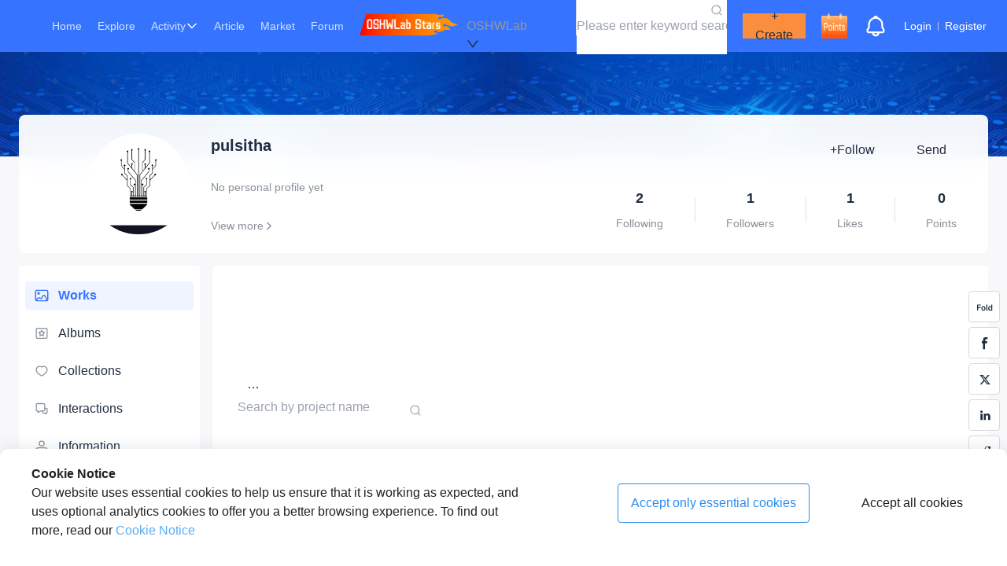

--- FILE ---
content_type: text/html; charset=utf-8
request_url: https://oshwlab.com/pulsitha
body_size: 32106
content:
<!DOCTYPE html><html lang="en"><head><meta charSet="utf-8"/><meta name="viewport" content="width=device-width, initial-scale=1"/><link rel="preload" as="image" href="/_next/static/media/spark_free.1179d296.gif"/><link rel="preload" as="image" href="/_next/static/media/check_in.24d4c9c4.png"/><link rel="preload" as="image" href="/_next/static/media/police-1.34ef861f.png"/><link rel="stylesheet" href="/_next/static/css/b2dc2c8a0ce876b7.css" data-precedence="next"/><link rel="stylesheet" href="/_next/static/css/6f6b1c4af6371d49.css" data-precedence="next"/><link rel="stylesheet" href="/_next/static/css/31c28a41f88c1b87.css" data-precedence="next"/><link rel="stylesheet" href="/_next/static/css/cf1cd734a65c5c21.css" data-precedence="next"/><link rel="preload" as="script" fetchPriority="low" href="/_next/static/chunks/webpack-cea251f7190fec20.js"/><script src="/_next/static/chunks/fd9d1056-96f2ce78ff3bc886.js" async=""></script><script src="/_next/static/chunks/2117-5daaea851d4cdbec.js" async=""></script><script src="/_next/static/chunks/main-app-74a503ec4c29c974.js" async=""></script><script src="/_next/static/chunks/app/%5Busername%5D/(homepage)/page-ccadf7f3614107b2.js" async=""></script><script src="/_next/static/chunks/aaea2bcf-d1518ecb6e15153a.js" async=""></script><script src="/_next/static/chunks/447-b754c336ec8c505e.js" async=""></script><script src="/_next/static/chunks/3464-beaf40199f457541.js" async=""></script><script src="/_next/static/chunks/2367-e108b038b759121f.js" async=""></script><script src="/_next/static/chunks/7154-9fc58007852e0a05.js" async=""></script><script src="/_next/static/chunks/212-e0bd07583ed64bae.js" async=""></script><script src="/_next/static/chunks/8503-0bcfdb5746c00c18.js" async=""></script><script src="/_next/static/chunks/7821-7bcd56e566b23ca0.js" async=""></script><script src="/_next/static/chunks/1021-175403e30c833bdf.js" async=""></script><script src="/_next/static/chunks/3679-bdb010d583086fd5.js" async=""></script><script src="/_next/static/chunks/3002-111115269597dd4f.js" async=""></script><script src="/_next/static/chunks/4440-23655e07a25c5f0b.js" async=""></script><script src="/_next/static/chunks/7287-8323c2bbba62eb2c.js" async=""></script><script src="/_next/static/chunks/2186-23bc3aa3d09c7a02.js" async=""></script><script src="/_next/static/chunks/8461-eb95c2f3ad6294d9.js" async=""></script><script src="/_next/static/chunks/9547-38005cc672f243a0.js" async=""></script><script src="/_next/static/chunks/464-02c0a398add842c9.js" async=""></script><script src="/_next/static/chunks/9987-73b9eb53ff797e14.js" async=""></script><script src="/_next/static/chunks/9421-a3a6d7618712bb2b.js" async=""></script><script src="/_next/static/chunks/1975-1e40841c75100b46.js" async=""></script><script src="/_next/static/chunks/6012-89ff1b2275b48c86.js" async=""></script><script src="/_next/static/chunks/5869-6ed26f81e1c53814.js" async=""></script><script src="/_next/static/chunks/671-2f6687bacef2675a.js" async=""></script><script src="/_next/static/chunks/19-b5f27c2389d286e6.js" async=""></script><script src="/_next/static/chunks/3971-2fcaf144b5e8f10d.js" async=""></script><script src="/_next/static/chunks/5543-7e20f1b94f23b9a1.js" async=""></script><script src="/_next/static/chunks/8661-3fb2d03abcf1c2c5.js" async=""></script><script src="/_next/static/chunks/app/layout-232bd87a6c4d1acf.js" async=""></script><script src="/_next/static/chunks/app/error-97270f9dc4f1731c.js" async=""></script><script src="https://static-pub.jlcpcb.com/js/monitor-sdk/apps/prod/easyeda-lab-pc/oshwlab-web/jlc-apm-sdk.js" async=""></script><script src="/_next/static/chunks/9250-b702bfe2dabc8f05.js" async=""></script><script src="/_next/static/chunks/app/%5Busername%5D/(homepage)/layout-5404b7a5d38256d4.js" async=""></script><link rel="preload" href="https://www.googletagmanager.com/gtag/js?id=G-7GN8T2YPCK" as="script"/><meta name="360-site-verification" content="458d47b35d203e9c3c77eab3e510ab87"/><meta name="baidu-site-verification" content="codeva-WzbBtSF1Ve"/><link rel="canonical" href="https://oshwhub.com"/><link rel="icon" href="/favicon.ico" type="image/x-icon" sizes="16x16"/><meta property="og:image" content="/_next/static/media/logo.e924b854.png"/><title>pulsitha - EasyEDA open source hardware lab</title><meta name="jlc:title" content="个人主页-pulsitha"/><script src="/_next/static/chunks/polyfills-42372ed130431b0a.js" noModule=""></script><style id="antd-cssinjs" data-rc-order="prepend" data-rc-priority="-1000">:where(.css-ff4vvd) a{color:#1677ff;text-decoration:none;background-color:transparent;outline:none;cursor:pointer;transition:color 0.3s;-webkit-text-decoration-skip:objects;}:where(.css-ff4vvd) a:hover{color:#69b1ff;}:where(.css-ff4vvd) a:active{color:#0958d9;}:where(.css-ff4vvd) a:active,:where(.css-ff4vvd) a:hover{text-decoration:none;outline:0;}:where(.css-ff4vvd) a:focus{text-decoration:none;outline:0;}:where(.css-ff4vvd) a[disabled]{color:rgba(0, 0, 0, 0.25);cursor:not-allowed;}:where(.css-ff4vvd).ant-btn{font-family:-apple-system,BlinkMacSystemFont,'Segoe UI',Roboto,'Helvetica Neue',Arial,'Noto Sans',sans-serif,'Apple Color Emoji','Segoe UI Emoji','Segoe UI Symbol','Noto Color Emoji';font-size:14px;box-sizing:border-box;}:where(.css-ff4vvd).ant-btn::before,:where(.css-ff4vvd).ant-btn::after{box-sizing:border-box;}:where(.css-ff4vvd).ant-btn [class^="ant-btn"],:where(.css-ff4vvd).ant-btn [class*=" ant-btn"]{box-sizing:border-box;}:where(.css-ff4vvd).ant-btn [class^="ant-btn"]::before,:where(.css-ff4vvd).ant-btn [class*=" ant-btn"]::before,:where(.css-ff4vvd).ant-btn [class^="ant-btn"]::after,:where(.css-ff4vvd).ant-btn [class*=" ant-btn"]::after{box-sizing:border-box;}:where(.css-ff4vvd).ant-btn{outline:none;position:relative;display:inline-block;font-weight:400;white-space:nowrap;text-align:center;background-image:none;background:transparent;border:1px solid transparent;cursor:pointer;transition:all 0.2s cubic-bezier(0.645, 0.045, 0.355, 1);user-select:none;touch-action:manipulation;color:rgba(0, 0, 0, 0.88);}:where(.css-ff4vvd).ant-btn:disabled>*{pointer-events:none;}:where(.css-ff4vvd).ant-btn >span{display:inline-block;}:where(.css-ff4vvd).ant-btn .ant-btn-icon{line-height:0;}:where(.css-ff4vvd).ant-btn >.anticon+span,:where(.css-ff4vvd).ant-btn >span+.anticon{margin-inline-start:8px;}:where(.css-ff4vvd).ant-btn:not(.ant-btn-icon-only)>.ant-btn-icon.ant-btn-loading-icon,:where(.css-ff4vvd).ant-btn:not(.ant-btn-icon-only)>.ant-btn-icon:not(:last-child){margin-inline-end:8px;}:where(.css-ff4vvd).ant-btn >a{color:currentColor;}:where(.css-ff4vvd).ant-btn:not(:disabled):focus-visible{outline:4px solid #b0d0ff;outline-offset:1px;transition:outline-offset 0s,outline 0s;}:where(.css-ff4vvd).ant-btn.ant-btn-two-chinese-chars::first-letter{letter-spacing:0.34em;}:where(.css-ff4vvd).ant-btn.ant-btn-two-chinese-chars>*:not(.anticon){margin-inline-end:-0.34em;letter-spacing:0.34em;}:where(.css-ff4vvd).ant-btn-icon-only.ant-btn-compact-item{flex:none;}:where(.css-ff4vvd).ant-btn{font-size:14px;line-height:1.5714285714285714;height:32px;padding:4px 15px;border-radius:4px;}:where(.css-ff4vvd).ant-btn.ant-btn-icon-only{width:32px;padding-inline-start:0;padding-inline-end:0;}:where(.css-ff4vvd).ant-btn.ant-btn-icon-only.ant-btn-round{width:auto;}:where(.css-ff4vvd).ant-btn.ant-btn-icon-only .anticon{font-size:16px;}:where(.css-ff4vvd).ant-btn.ant-btn-loading{opacity:0.65;cursor:default;}:where(.css-ff4vvd).ant-btn .ant-btn-loading-icon{transition:width 0.3s cubic-bezier(0.645, 0.045, 0.355, 1),opacity 0.3s cubic-bezier(0.645, 0.045, 0.355, 1);}:where(.css-ff4vvd).ant-btn.ant-btn-circle.ant-btn{min-width:32px;padding-inline-start:0;padding-inline-end:0;border-radius:50%;}:where(.css-ff4vvd).ant-btn.ant-btn-round.ant-btn{border-radius:32px;padding-inline-start:16px;padding-inline-end:16px;}:where(.css-ff4vvd).ant-btn-sm{font-size:14px;line-height:1.5714285714285714;height:28px;padding:2px 7px;border-radius:4px;}:where(.css-ff4vvd).ant-btn-sm.ant-btn-icon-only{width:28px;padding-inline-start:0;padding-inline-end:0;}:where(.css-ff4vvd).ant-btn-sm.ant-btn-icon-only.ant-btn-round{width:auto;}:where(.css-ff4vvd).ant-btn-sm.ant-btn-icon-only .anticon{font-size:14px;}:where(.css-ff4vvd).ant-btn-sm.ant-btn-loading{opacity:0.65;cursor:default;}:where(.css-ff4vvd).ant-btn-sm .ant-btn-loading-icon{transition:width 0.3s cubic-bezier(0.645, 0.045, 0.355, 1),opacity 0.3s cubic-bezier(0.645, 0.045, 0.355, 1);}:where(.css-ff4vvd).ant-btn.ant-btn-circle.ant-btn-sm{min-width:28px;padding-inline-start:0;padding-inline-end:0;border-radius:50%;}:where(.css-ff4vvd).ant-btn.ant-btn-round.ant-btn-sm{border-radius:28px;padding-inline-start:14px;padding-inline-end:14px;}:where(.css-ff4vvd).ant-btn-lg{font-size:14px;line-height:1.5714285714285714;height:40px;padding:8px 15px;border-radius:4px;}:where(.css-ff4vvd).ant-btn-lg.ant-btn-icon-only{width:40px;padding-inline-start:0;padding-inline-end:0;}:where(.css-ff4vvd).ant-btn-lg.ant-btn-icon-only.ant-btn-round{width:auto;}:where(.css-ff4vvd).ant-btn-lg.ant-btn-icon-only .anticon{font-size:18px;}:where(.css-ff4vvd).ant-btn-lg.ant-btn-loading{opacity:0.65;cursor:default;}:where(.css-ff4vvd).ant-btn-lg .ant-btn-loading-icon{transition:width 0.3s cubic-bezier(0.645, 0.045, 0.355, 1),opacity 0.3s cubic-bezier(0.645, 0.045, 0.355, 1);}:where(.css-ff4vvd).ant-btn.ant-btn-circle.ant-btn-lg{min-width:40px;padding-inline-start:0;padding-inline-end:0;border-radius:50%;}:where(.css-ff4vvd).ant-btn.ant-btn-round.ant-btn-lg{border-radius:40px;padding-inline-start:20px;padding-inline-end:20px;}:where(.css-ff4vvd).ant-btn.ant-btn-block{width:100%;}:where(.css-ff4vvd).ant-btn-default{background:#ffffff;border-color:var(--line-3);color:var(--text-5);box-shadow:0 2px 0 rgba(0, 0, 0, 0.02);}:where(.css-ff4vvd).ant-btn-default:disabled,:where(.css-ff4vvd).ant-btn-default.ant-btn-disabled{cursor:not-allowed;border-color:#d9d9d9;color:rgba(0, 0, 0, 0.25);background:rgba(0, 0, 0, 0.04);box-shadow:none;}:where(.css-ff4vvd).ant-btn-default:not(:disabled):not(.ant-btn-disabled):hover{color:#5e94ff;border-color:#5e94ff;background:#ffffff;}:where(.css-ff4vvd).ant-btn-default:not(:disabled):not(.ant-btn-disabled):active{color:#2353d9;border-color:#2353d9;background:#ffffff;}:where(.css-ff4vvd).ant-btn-default.ant-btn-background-ghost{color:#ffffff;background:transparent;border-color:#ffffff;box-shadow:none;}:where(.css-ff4vvd).ant-btn-default.ant-btn-background-ghost:not(:disabled):not(.ant-btn-disabled):hover{background:transparent;}:where(.css-ff4vvd).ant-btn-default.ant-btn-background-ghost:not(:disabled):not(.ant-btn-disabled):active{background:transparent;}:where(.css-ff4vvd).ant-btn-default.ant-btn-background-ghost:disabled{cursor:not-allowed;color:rgba(0, 0, 0, 0.25);border-color:#d9d9d9;}:where(.css-ff4vvd).ant-btn-default.ant-btn-dangerous{color:#ff4d4f;border-color:#ff4d4f;}:where(.css-ff4vvd).ant-btn-default.ant-btn-dangerous:not(:disabled):not(.ant-btn-disabled):hover{color:#ff7875;border-color:#ffa39e;}:where(.css-ff4vvd).ant-btn-default.ant-btn-dangerous:not(:disabled):not(.ant-btn-disabled):active{color:#d9363e;border-color:#d9363e;}:where(.css-ff4vvd).ant-btn-default.ant-btn-dangerous.ant-btn-background-ghost{color:#ff4d4f;background:transparent;border-color:#ff4d4f;box-shadow:none;}:where(.css-ff4vvd).ant-btn-default.ant-btn-dangerous.ant-btn-background-ghost:not(:disabled):not(.ant-btn-disabled):hover{background:transparent;}:where(.css-ff4vvd).ant-btn-default.ant-btn-dangerous.ant-btn-background-ghost:not(:disabled):not(.ant-btn-disabled):active{background:transparent;}:where(.css-ff4vvd).ant-btn-default.ant-btn-dangerous.ant-btn-background-ghost:disabled{cursor:not-allowed;color:rgba(0, 0, 0, 0.25);border-color:#d9d9d9;}:where(.css-ff4vvd).ant-btn-default.ant-btn-dangerous:disabled,:where(.css-ff4vvd).ant-btn-default.ant-btn-dangerous.ant-btn-disabled{cursor:not-allowed;border-color:#d9d9d9;color:rgba(0, 0, 0, 0.25);background:rgba(0, 0, 0, 0.04);box-shadow:none;}:where(.css-ff4vvd).ant-btn-primary{color:#fff;background:#3673fe;box-shadow:0 2px 0 rgba(5, 122, 255, 0.06);}:where(.css-ff4vvd).ant-btn-primary:disabled,:where(.css-ff4vvd).ant-btn-primary.ant-btn-disabled{cursor:not-allowed;border-color:#d9d9d9;color:rgba(0, 0, 0, 0.25);background:rgba(0, 0, 0, 0.04);box-shadow:none;}:where(.css-ff4vvd).ant-btn-primary:not(:disabled):not(.ant-btn-disabled):hover{color:#fff;background:#5e94ff;}:where(.css-ff4vvd).ant-btn-primary:not(:disabled):not(.ant-btn-disabled):active{color:#fff;background:#2353d9;}:where(.css-ff4vvd).ant-btn-primary.ant-btn-background-ghost{color:#3673fe;background:transparent;border-color:#3673fe;box-shadow:none;}:where(.css-ff4vvd).ant-btn-primary.ant-btn-background-ghost:not(:disabled):not(.ant-btn-disabled):hover{background:transparent;color:#5e94ff;border-color:#5e94ff;}:where(.css-ff4vvd).ant-btn-primary.ant-btn-background-ghost:not(:disabled):not(.ant-btn-disabled):active{background:transparent;color:#2353d9;border-color:#2353d9;}:where(.css-ff4vvd).ant-btn-primary.ant-btn-background-ghost:disabled{cursor:not-allowed;color:rgba(0, 0, 0, 0.25);border-color:#d9d9d9;}:where(.css-ff4vvd).ant-btn-primary.ant-btn-dangerous{background:#ff4d4f;box-shadow:0 2px 0 rgba(255, 38, 5, 0.06);color:#fff;}:where(.css-ff4vvd).ant-btn-primary.ant-btn-dangerous:not(:disabled):not(.ant-btn-disabled):hover{background:#ff7875;}:where(.css-ff4vvd).ant-btn-primary.ant-btn-dangerous:not(:disabled):not(.ant-btn-disabled):active{background:#d9363e;}:where(.css-ff4vvd).ant-btn-primary.ant-btn-dangerous.ant-btn-background-ghost{color:#ff4d4f;background:transparent;border-color:#ff4d4f;box-shadow:none;}:where(.css-ff4vvd).ant-btn-primary.ant-btn-dangerous.ant-btn-background-ghost:not(:disabled):not(.ant-btn-disabled):hover{background:transparent;color:#ff7875;border-color:#ff7875;}:where(.css-ff4vvd).ant-btn-primary.ant-btn-dangerous.ant-btn-background-ghost:not(:disabled):not(.ant-btn-disabled):active{background:transparent;color:#d9363e;border-color:#d9363e;}:where(.css-ff4vvd).ant-btn-primary.ant-btn-dangerous.ant-btn-background-ghost:disabled{cursor:not-allowed;color:rgba(0, 0, 0, 0.25);border-color:#d9d9d9;}:where(.css-ff4vvd).ant-btn-primary.ant-btn-dangerous:disabled,:where(.css-ff4vvd).ant-btn-primary.ant-btn-dangerous.ant-btn-disabled{cursor:not-allowed;border-color:#d9d9d9;color:rgba(0, 0, 0, 0.25);background:rgba(0, 0, 0, 0.04);box-shadow:none;}:where(.css-ff4vvd).ant-btn-dashed{background:#ffffff;border-color:var(--line-3);color:var(--text-5);box-shadow:0 2px 0 rgba(0, 0, 0, 0.02);border-style:dashed;}:where(.css-ff4vvd).ant-btn-dashed:disabled,:where(.css-ff4vvd).ant-btn-dashed.ant-btn-disabled{cursor:not-allowed;border-color:#d9d9d9;color:rgba(0, 0, 0, 0.25);background:rgba(0, 0, 0, 0.04);box-shadow:none;}:where(.css-ff4vvd).ant-btn-dashed:not(:disabled):not(.ant-btn-disabled):hover{color:#5e94ff;border-color:#5e94ff;background:#ffffff;}:where(.css-ff4vvd).ant-btn-dashed:not(:disabled):not(.ant-btn-disabled):active{color:#2353d9;border-color:#2353d9;background:#ffffff;}:where(.css-ff4vvd).ant-btn-dashed.ant-btn-background-ghost{color:#ffffff;background:transparent;border-color:#ffffff;box-shadow:none;}:where(.css-ff4vvd).ant-btn-dashed.ant-btn-background-ghost:not(:disabled):not(.ant-btn-disabled):hover{background:transparent;}:where(.css-ff4vvd).ant-btn-dashed.ant-btn-background-ghost:not(:disabled):not(.ant-btn-disabled):active{background:transparent;}:where(.css-ff4vvd).ant-btn-dashed.ant-btn-background-ghost:disabled{cursor:not-allowed;color:rgba(0, 0, 0, 0.25);border-color:#d9d9d9;}:where(.css-ff4vvd).ant-btn-dashed.ant-btn-dangerous{color:#ff4d4f;border-color:#ff4d4f;}:where(.css-ff4vvd).ant-btn-dashed.ant-btn-dangerous:not(:disabled):not(.ant-btn-disabled):hover{color:#ff7875;border-color:#ffa39e;}:where(.css-ff4vvd).ant-btn-dashed.ant-btn-dangerous:not(:disabled):not(.ant-btn-disabled):active{color:#d9363e;border-color:#d9363e;}:where(.css-ff4vvd).ant-btn-dashed.ant-btn-dangerous.ant-btn-background-ghost{color:#ff4d4f;background:transparent;border-color:#ff4d4f;box-shadow:none;}:where(.css-ff4vvd).ant-btn-dashed.ant-btn-dangerous.ant-btn-background-ghost:not(:disabled):not(.ant-btn-disabled):hover{background:transparent;}:where(.css-ff4vvd).ant-btn-dashed.ant-btn-dangerous.ant-btn-background-ghost:not(:disabled):not(.ant-btn-disabled):active{background:transparent;}:where(.css-ff4vvd).ant-btn-dashed.ant-btn-dangerous.ant-btn-background-ghost:disabled{cursor:not-allowed;color:rgba(0, 0, 0, 0.25);border-color:#d9d9d9;}:where(.css-ff4vvd).ant-btn-dashed.ant-btn-dangerous:disabled,:where(.css-ff4vvd).ant-btn-dashed.ant-btn-dangerous.ant-btn-disabled{cursor:not-allowed;border-color:#d9d9d9;color:rgba(0, 0, 0, 0.25);background:rgba(0, 0, 0, 0.04);box-shadow:none;}:where(.css-ff4vvd).ant-btn-link{color:#1677ff;}:where(.css-ff4vvd).ant-btn-link:not(:disabled):not(.ant-btn-disabled):hover{color:#69b1ff;background:transparent;}:where(.css-ff4vvd).ant-btn-link:not(:disabled):not(.ant-btn-disabled):active{color:#0958d9;}:where(.css-ff4vvd).ant-btn-link:disabled,:where(.css-ff4vvd).ant-btn-link.ant-btn-disabled{cursor:not-allowed;color:rgba(0, 0, 0, 0.25);}:where(.css-ff4vvd).ant-btn-link.ant-btn-dangerous{color:#ff4d4f;}:where(.css-ff4vvd).ant-btn-link.ant-btn-dangerous:not(:disabled):not(.ant-btn-disabled):hover{color:#ff7875;}:where(.css-ff4vvd).ant-btn-link.ant-btn-dangerous:not(:disabled):not(.ant-btn-disabled):active{color:#d9363e;}:where(.css-ff4vvd).ant-btn-link.ant-btn-dangerous:disabled,:where(.css-ff4vvd).ant-btn-link.ant-btn-dangerous.ant-btn-disabled{cursor:not-allowed;color:rgba(0, 0, 0, 0.25);}:where(.css-ff4vvd).ant-btn-text:not(:disabled):not(.ant-btn-disabled):hover{color:rgba(0, 0, 0, 0.88);background:rgba(0, 0, 0, 0.06);}:where(.css-ff4vvd).ant-btn-text:not(:disabled):not(.ant-btn-disabled):active{color:rgba(0, 0, 0, 0.88);background:rgba(0, 0, 0, 0.15);}:where(.css-ff4vvd).ant-btn-text:disabled,:where(.css-ff4vvd).ant-btn-text.ant-btn-disabled{cursor:not-allowed;color:rgba(0, 0, 0, 0.25);}:where(.css-ff4vvd).ant-btn-text.ant-btn-dangerous{color:#ff4d4f;}:where(.css-ff4vvd).ant-btn-text.ant-btn-dangerous:disabled,:where(.css-ff4vvd).ant-btn-text.ant-btn-dangerous.ant-btn-disabled{cursor:not-allowed;color:rgba(0, 0, 0, 0.25);}:where(.css-ff4vvd).ant-btn-text.ant-btn-dangerous:not(:disabled):not(.ant-btn-disabled):hover{color:#ff7875;background:#fff2f0;}:where(.css-ff4vvd).ant-btn-text.ant-btn-dangerous:not(:disabled):not(.ant-btn-disabled):active{color:#ff7875;background:#fff2f0;}:where(.css-ff4vvd).ant-btn-ghost.ant-btn-background-ghost{color:#ffffff;background:transparent;border-color:#ffffff;box-shadow:none;}:where(.css-ff4vvd).ant-btn-ghost.ant-btn-background-ghost:not(:disabled):not(.ant-btn-disabled):hover{background:transparent;}:where(.css-ff4vvd).ant-btn-ghost.ant-btn-background-ghost:not(:disabled):not(.ant-btn-disabled):active{background:transparent;}:where(.css-ff4vvd).ant-btn-ghost.ant-btn-background-ghost:disabled{cursor:not-allowed;color:rgba(0, 0, 0, 0.25);border-color:#d9d9d9;}:where(.css-ff4vvd).ant-btn-group{position:relative;display:inline-flex;}:where(.css-ff4vvd).ant-btn-group >span:not(:last-child),:where(.css-ff4vvd).ant-btn-group >.ant-btn:not(:last-child),:where(.css-ff4vvd).ant-btn-group >span:not(:last-child)>.ant-btn,:where(.css-ff4vvd).ant-btn-group >.ant-btn:not(:last-child)>.ant-btn{border-start-end-radius:0;border-end-end-radius:0;}:where(.css-ff4vvd).ant-btn-group >span:not(:first-child),:where(.css-ff4vvd).ant-btn-group >.ant-btn:not(:first-child){margin-inline-start:-1px;}:where(.css-ff4vvd).ant-btn-group >span:not(:first-child),:where(.css-ff4vvd).ant-btn-group >.ant-btn:not(:first-child),:where(.css-ff4vvd).ant-btn-group >span:not(:first-child)>.ant-btn,:where(.css-ff4vvd).ant-btn-group >.ant-btn:not(:first-child)>.ant-btn{border-start-start-radius:0;border-end-start-radius:0;}:where(.css-ff4vvd).ant-btn-group .ant-btn{position:relative;z-index:1;}:where(.css-ff4vvd).ant-btn-group .ant-btn:hover,:where(.css-ff4vvd).ant-btn-group .ant-btn:focus,:where(.css-ff4vvd).ant-btn-group .ant-btn:active{z-index:2;}:where(.css-ff4vvd).ant-btn-group .ant-btn[disabled]{z-index:0;}:where(.css-ff4vvd).ant-btn-group .ant-btn-icon-only{font-size:14px;}:where(.css-ff4vvd).ant-btn-group >span:not(:last-child):not(:disabled),:where(.css-ff4vvd).ant-btn-group >.ant-btn-primary:not(:last-child):not(:disabled),:where(.css-ff4vvd).ant-btn-group >span:not(:last-child)>.ant-btn-primary:not(:disabled),:where(.css-ff4vvd).ant-btn-group >.ant-btn-primary:not(:last-child)>.ant-btn-primary:not(:disabled){border-inline-end-color:#5e94ff;}:where(.css-ff4vvd).ant-btn-group >span:not(:first-child):not(:disabled),:where(.css-ff4vvd).ant-btn-group >.ant-btn-primary:not(:first-child):not(:disabled),:where(.css-ff4vvd).ant-btn-group >span:not(:first-child)>.ant-btn-primary:not(:disabled),:where(.css-ff4vvd).ant-btn-group >.ant-btn-primary:not(:first-child)>.ant-btn-primary:not(:disabled){border-inline-start-color:#5e94ff;}:where(.css-ff4vvd).ant-btn-group >span:not(:last-child):not(:disabled),:where(.css-ff4vvd).ant-btn-group >.ant-btn-danger:not(:last-child):not(:disabled),:where(.css-ff4vvd).ant-btn-group >span:not(:last-child)>.ant-btn-danger:not(:disabled),:where(.css-ff4vvd).ant-btn-group >.ant-btn-danger:not(:last-child)>.ant-btn-danger:not(:disabled){border-inline-end-color:#ff7875;}:where(.css-ff4vvd).ant-btn-group >span:not(:first-child):not(:disabled),:where(.css-ff4vvd).ant-btn-group >.ant-btn-danger:not(:first-child):not(:disabled),:where(.css-ff4vvd).ant-btn-group >span:not(:first-child)>.ant-btn-danger:not(:disabled),:where(.css-ff4vvd).ant-btn-group >.ant-btn-danger:not(:first-child)>.ant-btn-danger:not(:disabled){border-inline-start-color:#ff7875;}:where(.css-ff4vvd).ant-badge{font-family:-apple-system,BlinkMacSystemFont,'Segoe UI',Roboto,'Helvetica Neue',Arial,'Noto Sans',sans-serif,'Apple Color Emoji','Segoe UI Emoji','Segoe UI Symbol','Noto Color Emoji';font-size:14px;box-sizing:border-box;}:where(.css-ff4vvd).ant-badge::before,:where(.css-ff4vvd).ant-badge::after{box-sizing:border-box;}:where(.css-ff4vvd).ant-badge [class^="ant-badge"],:where(.css-ff4vvd).ant-badge [class*=" ant-badge"]{box-sizing:border-box;}:where(.css-ff4vvd).ant-badge [class^="ant-badge"]::before,:where(.css-ff4vvd).ant-badge [class*=" ant-badge"]::before,:where(.css-ff4vvd).ant-badge [class^="ant-badge"]::after,:where(.css-ff4vvd).ant-badge [class*=" ant-badge"]::after{box-sizing:border-box;}:where(.css-ff4vvd).ant-badge{box-sizing:border-box;margin:0;padding:0;color:rgba(0, 0, 0, 0.88);font-size:14px;line-height:1;list-style:none;font-family:-apple-system,BlinkMacSystemFont,'Segoe UI',Roboto,'Helvetica Neue',Arial,'Noto Sans',sans-serif,'Apple Color Emoji','Segoe UI Emoji','Segoe UI Symbol','Noto Color Emoji';position:relative;display:inline-block;width:fit-content;}:where(.css-ff4vvd).ant-badge .ant-badge-count{z-index:auto;min-width:20px;height:20px;color:#ffffff;font-weight:normal;font-size:12px;line-height:20px;white-space:nowrap;text-align:center;background:#ff4d4f;border-radius:10px;box-shadow:0 0 0 1px #ffffff;transition:background 0.2s;}:where(.css-ff4vvd).ant-badge .ant-badge-count a{color:#ffffff;}:where(.css-ff4vvd).ant-badge .ant-badge-count a:hover{color:#ffffff;}a:hover :where(.css-ff4vvd).ant-badge .ant-badge-count{background:#ff7875;}:where(.css-ff4vvd).ant-badge .ant-badge-count-sm{min-width:14px;height:14px;font-size:12px;line-height:14px;border-radius:7px;}:where(.css-ff4vvd).ant-badge .ant-badge-multiple-words{padding:0 8px;}:where(.css-ff4vvd).ant-badge .ant-badge-multiple-words bdi{unicode-bidi:plaintext;}:where(.css-ff4vvd).ant-badge .ant-badge-dot{z-index:auto;width:6px;min-width:6px;height:6px;background:#ff4d4f;border-radius:100%;box-shadow:0 0 0 1px #ffffff;}:where(.css-ff4vvd).ant-badge .ant-badge-dot.ant-scroll-number{transition:background 0.3s;}:where(.css-ff4vvd).ant-badge .ant-badge-count,:where(.css-ff4vvd).ant-badge .ant-badge-dot,:where(.css-ff4vvd).ant-badge .ant-scroll-number-custom-component{position:absolute;top:0;inset-inline-end:0;transform:translate(50%, -50%);transform-origin:100% 0%;}:where(.css-ff4vvd).ant-badge .ant-badge-count.anticon-spin,:where(.css-ff4vvd).ant-badge .ant-badge-dot.anticon-spin,:where(.css-ff4vvd).ant-badge .ant-scroll-number-custom-component.anticon-spin{animation-name:css-ff4vvd-antBadgeLoadingCircle;animation-duration:1s;animation-iteration-count:infinite;animation-timing-function:linear;}:where(.css-ff4vvd).ant-badge.ant-badge-status{line-height:inherit;vertical-align:baseline;}:where(.css-ff4vvd).ant-badge.ant-badge-status .ant-badge-status-dot{position:relative;top:-1px;display:inline-block;width:6px;height:6px;vertical-align:middle;border-radius:50%;}:where(.css-ff4vvd).ant-badge.ant-badge-status .ant-badge-status-success{background-color:#52c41a;}:where(.css-ff4vvd).ant-badge.ant-badge-status .ant-badge-status-processing{overflow:visible;color:#3673fe;background-color:#3673fe;}:where(.css-ff4vvd).ant-badge.ant-badge-status .ant-badge-status-processing::after{position:absolute;top:0;inset-inline-start:0;width:100%;height:100%;border-width:1px;border-style:solid;border-color:inherit;border-radius:50%;animation-name:css-ff4vvd-antStatusProcessing;animation-duration:1.2s;animation-iteration-count:infinite;animation-timing-function:ease-in-out;content:"";}:where(.css-ff4vvd).ant-badge.ant-badge-status .ant-badge-status-default{background-color:rgba(0, 0, 0, 0.25);}:where(.css-ff4vvd).ant-badge.ant-badge-status .ant-badge-status-error{background-color:#ff4d4f;}:where(.css-ff4vvd).ant-badge.ant-badge-status .ant-badge-status-warning{background-color:#faad14;}:where(.css-ff4vvd).ant-badge.ant-badge-status .ant-badge-status-text{margin-inline-start:8px;color:rgba(0, 0, 0, 0.88);font-size:14px;}:where(.css-ff4vvd).ant-badge.ant-badge .ant-badge-color-blue{background:#1677ff;}:where(.css-ff4vvd).ant-badge.ant-badge .ant-badge-color-blue:not(.ant-badge-count){color:#1677ff;}:where(.css-ff4vvd).ant-badge.ant-badge .ant-badge-color-purple{background:#722ed1;}:where(.css-ff4vvd).ant-badge.ant-badge .ant-badge-color-purple:not(.ant-badge-count){color:#722ed1;}:where(.css-ff4vvd).ant-badge.ant-badge .ant-badge-color-cyan{background:#13c2c2;}:where(.css-ff4vvd).ant-badge.ant-badge .ant-badge-color-cyan:not(.ant-badge-count){color:#13c2c2;}:where(.css-ff4vvd).ant-badge.ant-badge .ant-badge-color-green{background:#52c41a;}:where(.css-ff4vvd).ant-badge.ant-badge .ant-badge-color-green:not(.ant-badge-count){color:#52c41a;}:where(.css-ff4vvd).ant-badge.ant-badge .ant-badge-color-magenta{background:#eb2f96;}:where(.css-ff4vvd).ant-badge.ant-badge .ant-badge-color-magenta:not(.ant-badge-count){color:#eb2f96;}:where(.css-ff4vvd).ant-badge.ant-badge .ant-badge-color-pink{background:#eb2f96;}:where(.css-ff4vvd).ant-badge.ant-badge .ant-badge-color-pink:not(.ant-badge-count){color:#eb2f96;}:where(.css-ff4vvd).ant-badge.ant-badge .ant-badge-color-red{background:#f5222d;}:where(.css-ff4vvd).ant-badge.ant-badge .ant-badge-color-red:not(.ant-badge-count){color:#f5222d;}:where(.css-ff4vvd).ant-badge.ant-badge .ant-badge-color-orange{background:#fa8c16;}:where(.css-ff4vvd).ant-badge.ant-badge .ant-badge-color-orange:not(.ant-badge-count){color:#fa8c16;}:where(.css-ff4vvd).ant-badge.ant-badge .ant-badge-color-yellow{background:#fadb14;}:where(.css-ff4vvd).ant-badge.ant-badge .ant-badge-color-yellow:not(.ant-badge-count){color:#fadb14;}:where(.css-ff4vvd).ant-badge.ant-badge .ant-badge-color-volcano{background:#fa541c;}:where(.css-ff4vvd).ant-badge.ant-badge .ant-badge-color-volcano:not(.ant-badge-count){color:#fa541c;}:where(.css-ff4vvd).ant-badge.ant-badge .ant-badge-color-geekblue{background:#2f54eb;}:where(.css-ff4vvd).ant-badge.ant-badge .ant-badge-color-geekblue:not(.ant-badge-count){color:#2f54eb;}:where(.css-ff4vvd).ant-badge.ant-badge .ant-badge-color-lime{background:#a0d911;}:where(.css-ff4vvd).ant-badge.ant-badge .ant-badge-color-lime:not(.ant-badge-count){color:#a0d911;}:where(.css-ff4vvd).ant-badge.ant-badge .ant-badge-color-gold{background:#faad14;}:where(.css-ff4vvd).ant-badge.ant-badge .ant-badge-color-gold:not(.ant-badge-count){color:#faad14;}:where(.css-ff4vvd).ant-badge .ant-badge-zoom-appear,:where(.css-ff4vvd).ant-badge .ant-badge-zoom-enter{animation-name:css-ff4vvd-antZoomBadgeIn;animation-duration:0.3s;animation-timing-function:cubic-bezier(0.12, 0.4, 0.29, 1.46);animation-fill-mode:both;}:where(.css-ff4vvd).ant-badge .ant-badge-zoom-leave{animation-name:css-ff4vvd-antZoomBadgeOut;animation-duration:0.3s;animation-timing-function:cubic-bezier(0.12, 0.4, 0.29, 1.46);animation-fill-mode:both;}:where(.css-ff4vvd).ant-badge.ant-badge-not-a-wrapper .ant-badge-zoom-appear,:where(.css-ff4vvd).ant-badge.ant-badge-not-a-wrapper .ant-badge-zoom-enter{animation-name:css-ff4vvd-antNoWrapperZoomBadgeIn;animation-duration:0.3s;animation-timing-function:cubic-bezier(0.12, 0.4, 0.29, 1.46);}:where(.css-ff4vvd).ant-badge.ant-badge-not-a-wrapper .ant-badge-zoom-leave{animation-name:css-ff4vvd-antNoWrapperZoomBadgeOut;animation-duration:0.3s;animation-timing-function:cubic-bezier(0.12, 0.4, 0.29, 1.46);}:where(.css-ff4vvd).ant-badge.ant-badge-not-a-wrapper:not(.ant-badge-status){vertical-align:middle;}:where(.css-ff4vvd).ant-badge.ant-badge-not-a-wrapper .ant-scroll-number-custom-component,:where(.css-ff4vvd).ant-badge.ant-badge-not-a-wrapper .ant-badge-count{transform:none;}:where(.css-ff4vvd).ant-badge.ant-badge-not-a-wrapper .ant-scroll-number-custom-component,:where(.css-ff4vvd).ant-badge.ant-badge-not-a-wrapper .ant-scroll-number{position:relative;top:auto;display:block;transform-origin:50% 50%;}:where(.css-ff4vvd).ant-badge .ant-scroll-number{overflow:hidden;}:where(.css-ff4vvd).ant-badge .ant-scroll-number .ant-scroll-number-only{position:relative;display:inline-block;height:20px;transition:all 0.3s cubic-bezier(0.12, 0.4, 0.29, 1.46);-webkit-transform-style:preserve-3d;-webkit-backface-visibility:hidden;}:where(.css-ff4vvd).ant-badge .ant-scroll-number .ant-scroll-number-only >p.ant-scroll-number-only-unit{height:20px;margin:0;-webkit-transform-style:preserve-3d;-webkit-backface-visibility:hidden;}:where(.css-ff4vvd).ant-badge .ant-scroll-number .ant-scroll-number-symbol{vertical-align:top;}:where(.css-ff4vvd).ant-badge-rtl{direction:rtl;}:where(.css-ff4vvd).ant-badge-rtl .ant-badge-count,:where(.css-ff4vvd).ant-badge-rtl .ant-badge-dot,:where(.css-ff4vvd).ant-badge-rtl .ant-scroll-number-custom-component{transform:translate(-50%, -50%);}@keyframes css-ff4vvd-antBadgeLoadingCircle{0%{transform-origin:50%;}100%{transform:translate(50%, -50%) rotate(360deg);transform-origin:50%;}}@keyframes css-ff4vvd-antStatusProcessing{0%{transform:scale(0.8);opacity:0.5;}100%{transform:scale(2.4);opacity:0;}}@keyframes css-ff4vvd-antZoomBadgeIn{0%{transform:scale(0) translate(50%, -50%);opacity:0;}100%{transform:scale(1) translate(50%, -50%);}}@keyframes css-ff4vvd-antZoomBadgeOut{0%{transform:scale(1) translate(50%, -50%);}100%{transform:scale(0) translate(50%, -50%);opacity:0;}}@keyframes css-ff4vvd-antNoWrapperZoomBadgeIn{0%{transform:scale(0);opacity:0;}100%{transform:scale(1);}}@keyframes css-ff4vvd-antNoWrapperZoomBadgeOut{0%{transform:scale(1);}100%{transform:scale(0);opacity:0;}}:where(.css-ff4vvd)[class^="ant-modal"],:where(.css-ff4vvd)[class*=" ant-modal"]{font-family:-apple-system,BlinkMacSystemFont,'Segoe UI',Roboto,'Helvetica Neue',Arial,'Noto Sans',sans-serif,'Apple Color Emoji','Segoe UI Emoji','Segoe UI Symbol','Noto Color Emoji';font-size:14px;box-sizing:border-box;}:where(.css-ff4vvd)[class^="ant-modal"]::before,:where(.css-ff4vvd)[class*=" ant-modal"]::before,:where(.css-ff4vvd)[class^="ant-modal"]::after,:where(.css-ff4vvd)[class*=" ant-modal"]::after{box-sizing:border-box;}:where(.css-ff4vvd)[class^="ant-modal"] [class^="ant-modal"],:where(.css-ff4vvd)[class*=" ant-modal"] [class^="ant-modal"],:where(.css-ff4vvd)[class^="ant-modal"] [class*=" ant-modal"],:where(.css-ff4vvd)[class*=" ant-modal"] [class*=" ant-modal"]{box-sizing:border-box;}:where(.css-ff4vvd)[class^="ant-modal"] [class^="ant-modal"]::before,:where(.css-ff4vvd)[class*=" ant-modal"] [class^="ant-modal"]::before,:where(.css-ff4vvd)[class^="ant-modal"] [class*=" ant-modal"]::before,:where(.css-ff4vvd)[class*=" ant-modal"] [class*=" ant-modal"]::before,:where(.css-ff4vvd)[class^="ant-modal"] [class^="ant-modal"]::after,:where(.css-ff4vvd)[class*=" ant-modal"] [class^="ant-modal"]::after,:where(.css-ff4vvd)[class^="ant-modal"] [class*=" ant-modal"]::after,:where(.css-ff4vvd)[class*=" ant-modal"] [class*=" ant-modal"]::after{box-sizing:border-box;}:where(.css-ff4vvd).ant-modal-root .ant-modal-wrap-rtl{direction:rtl;}:where(.css-ff4vvd).ant-modal-root .ant-modal-centered{text-align:center;}:where(.css-ff4vvd).ant-modal-root .ant-modal-centered::before{display:inline-block;width:0;height:100%;vertical-align:middle;content:"";}:where(.css-ff4vvd).ant-modal-root .ant-modal-centered .ant-modal{top:0;display:inline-block;padding-bottom:0;text-align:start;vertical-align:middle;}@media (max-width: 767px){:where(.css-ff4vvd).ant-modal-root .ant-modal{max-width:calc(100vw - 16px);margin:8px auto;}:where(.css-ff4vvd).ant-modal-root .ant-modal-centered .ant-modal{flex:1;}}:where(.css-ff4vvd).ant-modal{box-sizing:border-box;margin:0 auto;padding:0;color:rgba(0, 0, 0, 0.88);font-size:14px;line-height:1.5714285714285714;list-style:none;font-family:-apple-system,BlinkMacSystemFont,'Segoe UI',Roboto,'Helvetica Neue',Arial,'Noto Sans',sans-serif,'Apple Color Emoji','Segoe UI Emoji','Segoe UI Symbol','Noto Color Emoji';pointer-events:none;position:relative;top:100px;width:auto;max-width:calc(100vw - 32px);padding-bottom:24px;}:where(.css-ff4vvd).ant-modal .ant-modal-title{margin:0;color:rgba(0, 0, 0, 0.88);font-weight:600;font-size:16px;line-height:1.5;word-wrap:break-word;}:where(.css-ff4vvd).ant-modal .ant-modal-content{position:relative;background-color:#ffffff;background-clip:padding-box;border:0;border-radius:8px;box-shadow:0 6px 16px 0 rgba(0, 0, 0, 0.08),0 3px 6px -4px rgba(0, 0, 0, 0.12),0 9px 28px 8px rgba(0, 0, 0, 0.05);pointer-events:auto;padding:20px 24px;}:where(.css-ff4vvd).ant-modal .ant-modal-close{position:absolute;top:17px;inset-inline-end:17px;z-index:1010;padding:0;color:rgba(0, 0, 0, 0.45);font-weight:600;line-height:1;text-decoration:none;background:transparent;border-radius:4px;width:22px;height:22px;border:0;outline:0;cursor:pointer;transition:color 0.2s,background-color 0.2s;}:where(.css-ff4vvd).ant-modal .ant-modal-close-x{display:flex;font-size:16px;font-style:normal;line-height:22px;justify-content:center;text-transform:none;text-rendering:auto;}:where(.css-ff4vvd).ant-modal .ant-modal-close:hover{color:rgba(0, 0, 0, 0.88);background-color:rgba(0, 0, 0, 0.06);text-decoration:none;}:where(.css-ff4vvd).ant-modal .ant-modal-close:active{background-color:rgba(0, 0, 0, 0.15);}:where(.css-ff4vvd).ant-modal .ant-modal-close:focus-visible{outline:4px solid #b0d0ff;outline-offset:1px;transition:outline-offset 0s,outline 0s;}:where(.css-ff4vvd).ant-modal .ant-modal-header{color:rgba(0, 0, 0, 0.88);background:#ffffff;border-radius:8px 8px 0 0;margin-bottom:8px;padding:0;border-bottom:none;}:where(.css-ff4vvd).ant-modal .ant-modal-body{font-size:14px;line-height:1.5714285714285714;word-wrap:break-word;padding:0;}:where(.css-ff4vvd).ant-modal .ant-modal-footer{text-align:end;background:transparent;margin-top:12px;padding:0;border-top:none;border-radius:0;}:where(.css-ff4vvd).ant-modal .ant-modal-footer >.ant-btn+.ant-btn{margin-inline-start:8px;}:where(.css-ff4vvd).ant-modal .ant-modal-open{overflow:hidden;}:where(.css-ff4vvd).ant-modal-pure-panel{top:auto;padding:0;display:flex;flex-direction:column;}:where(.css-ff4vvd).ant-modal-pure-panel .ant-modal-content,:where(.css-ff4vvd).ant-modal-pure-panel .ant-modal-body,:where(.css-ff4vvd).ant-modal-pure-panel .ant-modal-confirm-body-wrapper{display:flex;flex-direction:column;flex:auto;}:where(.css-ff4vvd).ant-modal-pure-panel .ant-modal-confirm-body{margin-bottom:auto;}:where(.css-ff4vvd).ant-modal-root .ant-modal-wrap-rtl{direction:rtl;}:where(.css-ff4vvd).ant-modal-root .ant-modal-wrap-rtl .ant-modal-confirm-body{direction:rtl;}:where(.css-ff4vvd).ant-modal-root .ant-modal.ant-zoom-enter,:where(.css-ff4vvd).ant-modal-root .ant-modal.ant-zoom-appear{transform:none;opacity:0;animation-duration:0.3s;user-select:none;}:where(.css-ff4vvd).ant-modal-root .ant-modal.ant-zoom-leave .ant-modal-content{pointer-events:none;}:where(.css-ff4vvd).ant-modal-root .ant-modal-mask{position:fixed;inset:0;z-index:1000;height:100%;background-color:rgba(0, 0, 0, 0.45);pointer-events:none;}:where(.css-ff4vvd).ant-modal-root .ant-modal-mask .ant-modal-hidden{display:none;}:where(.css-ff4vvd).ant-modal-root .ant-modal-wrap{position:fixed;inset:0;z-index:1000;overflow:auto;outline:0;-webkit-overflow-scrolling:touch;}:where(.css-ff4vvd).ant-modal-root .ant-fade-enter,:where(.css-ff4vvd).ant-modal-root .ant-fade-appear{animation-duration:0.2s;animation-fill-mode:both;animation-play-state:paused;}:where(.css-ff4vvd).ant-modal-root .ant-fade-leave{animation-duration:0.2s;animation-fill-mode:both;animation-play-state:paused;}:where(.css-ff4vvd).ant-modal-root .ant-fade-enter.ant-fade-enter-active,:where(.css-ff4vvd).ant-modal-root .ant-fade-appear.ant-fade-appear-active{animation-name:css-ff4vvd-antFadeIn;animation-play-state:running;}:where(.css-ff4vvd).ant-modal-root .ant-fade-leave.ant-fade-leave-active{animation-name:css-ff4vvd-antFadeOut;animation-play-state:running;pointer-events:none;}:where(.css-ff4vvd).ant-modal-root .ant-fade-enter,:where(.css-ff4vvd).ant-modal-root .ant-fade-appear{opacity:0;animation-timing-function:linear;}:where(.css-ff4vvd).ant-modal-root .ant-fade-leave{animation-timing-function:linear;}:where(.css-ff4vvd).ant-zoom-enter,:where(.css-ff4vvd).ant-zoom-appear{animation-duration:0.2s;animation-fill-mode:both;animation-play-state:paused;}:where(.css-ff4vvd).ant-zoom-leave{animation-duration:0.2s;animation-fill-mode:both;animation-play-state:paused;}:where(.css-ff4vvd).ant-zoom-enter.ant-zoom-enter-active,:where(.css-ff4vvd).ant-zoom-appear.ant-zoom-appear-active{animation-name:css-ff4vvd-antZoomIn;animation-play-state:running;}:where(.css-ff4vvd).ant-zoom-leave.ant-zoom-leave-active{animation-name:css-ff4vvd-antZoomOut;animation-play-state:running;pointer-events:none;}:where(.css-ff4vvd).ant-zoom-enter,:where(.css-ff4vvd).ant-zoom-appear{transform:scale(0);opacity:0;animation-timing-function:cubic-bezier(0.08, 0.82, 0.17, 1);}:where(.css-ff4vvd).ant-zoom-enter-prepare,:where(.css-ff4vvd).ant-zoom-appear-prepare{transform:none;}:where(.css-ff4vvd).ant-zoom-leave{animation-timing-function:cubic-bezier(0.78, 0.14, 0.15, 0.86);}@keyframes css-ff4vvd-antFadeIn{0%{opacity:0;}100%{opacity:1;}}@keyframes css-ff4vvd-antFadeOut{0%{opacity:1;}100%{opacity:0;}}@keyframes css-ff4vvd-antZoomIn{0%{transform:scale(0.2);opacity:0;}100%{transform:scale(1);opacity:1;}}@keyframes css-ff4vvd-antZoomOut{0%{transform:scale(1);}100%{transform:scale(0.2);opacity:0;}}:where(.css-ff4vvd)[class^="ant-select"],:where(.css-ff4vvd)[class*=" ant-select"]{font-family:-apple-system,BlinkMacSystemFont,'Segoe UI',Roboto,'Helvetica Neue',Arial,'Noto Sans',sans-serif,'Apple Color Emoji','Segoe UI Emoji','Segoe UI Symbol','Noto Color Emoji';font-size:14px;box-sizing:border-box;}:where(.css-ff4vvd)[class^="ant-select"]::before,:where(.css-ff4vvd)[class*=" ant-select"]::before,:where(.css-ff4vvd)[class^="ant-select"]::after,:where(.css-ff4vvd)[class*=" ant-select"]::after{box-sizing:border-box;}:where(.css-ff4vvd)[class^="ant-select"] [class^="ant-select"],:where(.css-ff4vvd)[class*=" ant-select"] [class^="ant-select"],:where(.css-ff4vvd)[class^="ant-select"] [class*=" ant-select"],:where(.css-ff4vvd)[class*=" ant-select"] [class*=" ant-select"]{box-sizing:border-box;}:where(.css-ff4vvd)[class^="ant-select"] [class^="ant-select"]::before,:where(.css-ff4vvd)[class*=" ant-select"] [class^="ant-select"]::before,:where(.css-ff4vvd)[class^="ant-select"] [class*=" ant-select"]::before,:where(.css-ff4vvd)[class*=" ant-select"] [class*=" ant-select"]::before,:where(.css-ff4vvd)[class^="ant-select"] [class^="ant-select"]::after,:where(.css-ff4vvd)[class*=" ant-select"] [class^="ant-select"]::after,:where(.css-ff4vvd)[class^="ant-select"] [class*=" ant-select"]::after,:where(.css-ff4vvd)[class*=" ant-select"] [class*=" ant-select"]::after{box-sizing:border-box;}:where(.css-ff4vvd).ant-select.ant-select-in-form-item{width:100%;}:where(.css-ff4vvd).ant-select{box-sizing:border-box;margin:0;padding:0;color:rgba(0, 0, 0, 0.88);font-size:14px;line-height:1.5714285714285714;list-style:none;font-family:-apple-system,BlinkMacSystemFont,'Segoe UI',Roboto,'Helvetica Neue',Arial,'Noto Sans',sans-serif,'Apple Color Emoji','Segoe UI Emoji','Segoe UI Symbol','Noto Color Emoji';position:relative;display:inline-block;cursor:pointer;}:where(.css-ff4vvd).ant-select:not(.ant-select-customize-input) .ant-select-selector{position:relative;transition:all 0.2s cubic-bezier(0.645, 0.045, 0.355, 1);}:where(.css-ff4vvd).ant-select:not(.ant-select-customize-input) .ant-select-selector input{cursor:pointer;}.ant-select-show-search:where(.css-ff4vvd).ant-select:not(.ant-select-customize-input) .ant-select-selector{cursor:text;}.ant-select-show-search:where(.css-ff4vvd).ant-select:not(.ant-select-customize-input) .ant-select-selector input{cursor:auto;color:inherit;height:100%;}.ant-select-disabled:where(.css-ff4vvd).ant-select:not(.ant-select-customize-input) .ant-select-selector{cursor:not-allowed;}.ant-select-disabled:where(.css-ff4vvd).ant-select:not(.ant-select-customize-input) .ant-select-selector input{cursor:not-allowed;}:where(.css-ff4vvd).ant-select:not(.ant-select-customize-input) .ant-select-selector .ant-select-selection-search-input{margin:0;padding:0;background:transparent;border:none;outline:none;appearance:none;font-family:inherit;}:where(.css-ff4vvd).ant-select:not(.ant-select-customize-input) .ant-select-selector .ant-select-selection-search-input::-webkit-search-cancel-button{display:none;-webkit-appearance:none;}:where(.css-ff4vvd).ant-select .ant-select-selection-item{flex:1;font-weight:normal;position:relative;user-select:none;overflow:hidden;white-space:nowrap;text-overflow:ellipsis;}:where(.css-ff4vvd).ant-select .ant-select-selection-item >.ant-typography{display:inline;}:where(.css-ff4vvd).ant-select .ant-select-selection-placeholder{overflow:hidden;white-space:nowrap;text-overflow:ellipsis;flex:1;color:rgba(0, 0, 0, 0.25);pointer-events:none;}:where(.css-ff4vvd).ant-select .ant-select-arrow{display:flex;align-items:center;color:rgba(0, 0, 0, 0.25);font-style:normal;line-height:1;text-align:center;text-transform:none;vertical-align:-0.125em;text-rendering:optimizeLegibility;-webkit-font-smoothing:antialiased;-moz-osx-font-smoothing:grayscale;position:absolute;top:50%;inset-inline-start:auto;inset-inline-end:11px;height:12px;margin-top:-6px;font-size:12px;pointer-events:none;transition:opacity 0.3s ease;}:where(.css-ff4vvd).ant-select .ant-select-arrow >*{line-height:1;}:where(.css-ff4vvd).ant-select .ant-select-arrow svg{display:inline-block;}:where(.css-ff4vvd).ant-select .ant-select-arrow .anticon{vertical-align:top;transition:transform 0.3s;}:where(.css-ff4vvd).ant-select .ant-select-arrow .anticon >svg{vertical-align:top;}:where(.css-ff4vvd).ant-select .ant-select-arrow .anticon:not(.ant-select-suffix){pointer-events:auto;}.ant-select-disabled :where(.css-ff4vvd).ant-select .ant-select-arrow{cursor:not-allowed;}:where(.css-ff4vvd).ant-select .ant-select-arrow >*:not(:last-child){margin-inline-end:8px;}:where(.css-ff4vvd).ant-select .ant-select-clear{position:absolute;top:50%;inset-inline-start:auto;inset-inline-end:11px;z-index:1;display:inline-block;width:12px;height:12px;margin-top:-6px;color:rgba(0, 0, 0, 0.25);font-size:12px;font-style:normal;line-height:1;text-align:center;text-transform:none;cursor:pointer;opacity:0;transition:color 0.2s ease,opacity 0.3s ease;text-rendering:auto;}:where(.css-ff4vvd).ant-select .ant-select-clear:before{display:block;}:where(.css-ff4vvd).ant-select .ant-select-clear:hover{color:rgba(0, 0, 0, 0.45);}:where(.css-ff4vvd).ant-select:hover .ant-select-clear{opacity:1;}:where(.css-ff4vvd).ant-select:hover .ant-select-arrow:not(:last-child){opacity:0;}:where(.css-ff4vvd).ant-select-has-feedback .ant-select-clear{inset-inline-end:33px;}:where(.css-ff4vvd).ant-select-single{font-size:14px;height:32px;}:where(.css-ff4vvd).ant-select-single .ant-select-selector{box-sizing:border-box;margin:0;padding:0;color:rgba(0, 0, 0, 0.88);font-size:14px;line-height:1.5714285714285714;list-style:none;font-family:inherit;display:flex;border-radius:6px;}:where(.css-ff4vvd).ant-select-single .ant-select-selector .ant-select-selection-search{position:absolute;top:0;inset-inline-start:11px;inset-inline-end:11px;bottom:0;}:where(.css-ff4vvd).ant-select-single .ant-select-selector .ant-select-selection-search-input{width:100%;-webkit-appearance:textfield;}:where(.css-ff4vvd).ant-select-single .ant-select-selector .ant-select-selection-item,:where(.css-ff4vvd).ant-select-single .ant-select-selector .ant-select-selection-placeholder{padding:0;line-height:30px;transition:all 0.3s,visibility 0s;align-self:center;}:where(.css-ff4vvd).ant-select-single .ant-select-selector .ant-select-selection-placeholder{transition:none;pointer-events:none;}:where(.css-ff4vvd).ant-select-single .ant-select-selector:after,:where(.css-ff4vvd).ant-select-single .ant-select-selector .ant-select-selection-item:empty:after,:where(.css-ff4vvd).ant-select-single .ant-select-selector .ant-select-selection-placeholder:empty:after{display:inline-block;width:0;visibility:hidden;content:"\a0";}:where(.css-ff4vvd).ant-select-single.ant-select-show-arrow .ant-select-selection-item,:where(.css-ff4vvd).ant-select-single.ant-select-show-arrow .ant-select-selection-placeholder{padding-inline-end:18px;}:where(.css-ff4vvd).ant-select-single.ant-select-open .ant-select-selection-item{color:rgba(0, 0, 0, 0.25);}:where(.css-ff4vvd).ant-select-single:not(.ant-select-customize-input) .ant-select-selector{width:100%;height:100%;padding:0 11px;}:where(.css-ff4vvd).ant-select-single:not(.ant-select-customize-input) .ant-select-selector .ant-select-selection-search-input{height:30px;}:where(.css-ff4vvd).ant-select-single:not(.ant-select-customize-input) .ant-select-selector:after{line-height:30px;}:where(.css-ff4vvd).ant-select-single.ant-select-customize-input .ant-select-selector:after{display:none;}:where(.css-ff4vvd).ant-select-single.ant-select-customize-input .ant-select-selector .ant-select-selection-search{position:static;width:100%;}:where(.css-ff4vvd).ant-select-single.ant-select-customize-input .ant-select-selector .ant-select-selection-placeholder{position:absolute;inset-inline-start:0;inset-inline-end:0;padding:0 11px;}:where(.css-ff4vvd).ant-select-single.ant-select-customize-input .ant-select-selector .ant-select-selection-placeholder:after{display:none;}:where(.css-ff4vvd).ant-select-single.ant-select-sm{font-size:14px;height:24px;}:where(.css-ff4vvd).ant-select-single.ant-select-sm .ant-select-selector{box-sizing:border-box;margin:0;padding:0;color:rgba(0, 0, 0, 0.88);font-size:14px;line-height:1.5714285714285714;list-style:none;font-family:inherit;display:flex;border-radius:4px;}:where(.css-ff4vvd).ant-select-single.ant-select-sm .ant-select-selector .ant-select-selection-search{position:absolute;top:0;inset-inline-start:11px;inset-inline-end:11px;bottom:0;}:where(.css-ff4vvd).ant-select-single.ant-select-sm .ant-select-selector .ant-select-selection-search-input{width:100%;-webkit-appearance:textfield;}:where(.css-ff4vvd).ant-select-single.ant-select-sm .ant-select-selector .ant-select-selection-item,:where(.css-ff4vvd).ant-select-single.ant-select-sm .ant-select-selector .ant-select-selection-placeholder{padding:0;line-height:22px;transition:all 0.3s,visibility 0s;align-self:center;}:where(.css-ff4vvd).ant-select-single.ant-select-sm .ant-select-selector .ant-select-selection-placeholder{transition:none;pointer-events:none;}:where(.css-ff4vvd).ant-select-single.ant-select-sm .ant-select-selector:after,:where(.css-ff4vvd).ant-select-single.ant-select-sm .ant-select-selector .ant-select-selection-item:empty:after,:where(.css-ff4vvd).ant-select-single.ant-select-sm .ant-select-selector .ant-select-selection-placeholder:empty:after{display:inline-block;width:0;visibility:hidden;content:"\a0";}:where(.css-ff4vvd).ant-select-single.ant-select-sm.ant-select-show-arrow .ant-select-selection-item,:where(.css-ff4vvd).ant-select-single.ant-select-sm.ant-select-show-arrow .ant-select-selection-placeholder{padding-inline-end:18px;}:where(.css-ff4vvd).ant-select-single.ant-select-sm.ant-select-open .ant-select-selection-item{color:rgba(0, 0, 0, 0.25);}:where(.css-ff4vvd).ant-select-single.ant-select-sm:not(.ant-select-customize-input) .ant-select-selector{width:100%;height:100%;padding:0 11px;}:where(.css-ff4vvd).ant-select-single.ant-select-sm:not(.ant-select-customize-input) .ant-select-selector .ant-select-selection-search-input{height:22px;}:where(.css-ff4vvd).ant-select-single.ant-select-sm:not(.ant-select-customize-input) .ant-select-selector:after{line-height:22px;}:where(.css-ff4vvd).ant-select-single.ant-select-sm.ant-select-customize-input .ant-select-selector:after{display:none;}:where(.css-ff4vvd).ant-select-single.ant-select-sm.ant-select-customize-input .ant-select-selector .ant-select-selection-search{position:static;width:100%;}:where(.css-ff4vvd).ant-select-single.ant-select-sm.ant-select-customize-input .ant-select-selector .ant-select-selection-placeholder{position:absolute;inset-inline-start:0;inset-inline-end:0;padding:0 11px;}:where(.css-ff4vvd).ant-select-single.ant-select-sm.ant-select-customize-input .ant-select-selector .ant-select-selection-placeholder:after{display:none;}:where(.css-ff4vvd).ant-select-single.ant-select-sm:not(.ant-select-customize-input) .ant-select-selection-search{inset-inline-start:7px;inset-inline-end:7px;}:where(.css-ff4vvd).ant-select-single.ant-select-sm:not(.ant-select-customize-input) .ant-select-selector{padding:0 7px;}:where(.css-ff4vvd).ant-select-single.ant-select-sm:not(.ant-select-customize-input).ant-select-show-arrow .ant-select-selection-search{inset-inline-end:28px;}:where(.css-ff4vvd).ant-select-single.ant-select-sm:not(.ant-select-customize-input).ant-select-show-arrow .ant-select-selection-item,:where(.css-ff4vvd).ant-select-single.ant-select-sm:not(.ant-select-customize-input).ant-select-show-arrow .ant-select-selection-placeholder{padding-inline-end:21px;}:where(.css-ff4vvd).ant-select-single.ant-select-lg{font-size:16px;height:40px;}:where(.css-ff4vvd).ant-select-single.ant-select-lg .ant-select-selector{box-sizing:border-box;margin:0;padding:0;color:rgba(0, 0, 0, 0.88);font-size:16px;line-height:1.5714285714285714;list-style:none;font-family:inherit;display:flex;border-radius:8px;}:where(.css-ff4vvd).ant-select-single.ant-select-lg .ant-select-selector .ant-select-selection-search{position:absolute;top:0;inset-inline-start:11px;inset-inline-end:11px;bottom:0;}:where(.css-ff4vvd).ant-select-single.ant-select-lg .ant-select-selector .ant-select-selection-search-input{width:100%;-webkit-appearance:textfield;}:where(.css-ff4vvd).ant-select-single.ant-select-lg .ant-select-selector .ant-select-selection-item,:where(.css-ff4vvd).ant-select-single.ant-select-lg .ant-select-selector .ant-select-selection-placeholder{padding:0;line-height:38px;transition:all 0.3s,visibility 0s;align-self:center;}:where(.css-ff4vvd).ant-select-single.ant-select-lg .ant-select-selector .ant-select-selection-placeholder{transition:none;pointer-events:none;}:where(.css-ff4vvd).ant-select-single.ant-select-lg .ant-select-selector:after,:where(.css-ff4vvd).ant-select-single.ant-select-lg .ant-select-selector .ant-select-selection-item:empty:after,:where(.css-ff4vvd).ant-select-single.ant-select-lg .ant-select-selector .ant-select-selection-placeholder:empty:after{display:inline-block;width:0;visibility:hidden;content:"\a0";}:where(.css-ff4vvd).ant-select-single.ant-select-lg.ant-select-show-arrow .ant-select-selection-item,:where(.css-ff4vvd).ant-select-single.ant-select-lg.ant-select-show-arrow .ant-select-selection-placeholder{padding-inline-end:18px;}:where(.css-ff4vvd).ant-select-single.ant-select-lg.ant-select-open .ant-select-selection-item{color:rgba(0, 0, 0, 0.25);}:where(.css-ff4vvd).ant-select-single.ant-select-lg:not(.ant-select-customize-input) .ant-select-selector{width:100%;height:100%;padding:0 11px;}:where(.css-ff4vvd).ant-select-single.ant-select-lg:not(.ant-select-customize-input) .ant-select-selector .ant-select-selection-search-input{height:38px;}:where(.css-ff4vvd).ant-select-single.ant-select-lg:not(.ant-select-customize-input) .ant-select-selector:after{line-height:38px;}:where(.css-ff4vvd).ant-select-single.ant-select-lg.ant-select-customize-input .ant-select-selector:after{display:none;}:where(.css-ff4vvd).ant-select-single.ant-select-lg.ant-select-customize-input .ant-select-selector .ant-select-selection-search{position:static;width:100%;}:where(.css-ff4vvd).ant-select-single.ant-select-lg.ant-select-customize-input .ant-select-selector .ant-select-selection-placeholder{position:absolute;inset-inline-start:0;inset-inline-end:0;padding:0 11px;}:where(.css-ff4vvd).ant-select-single.ant-select-lg.ant-select-customize-input .ant-select-selector .ant-select-selection-placeholder:after{display:none;}:where(.css-ff4vvd).ant-select-multiple .ant-select-selection-overflow{position:relative;display:flex;flex:auto;flex-wrap:wrap;max-width:100%;}:where(.css-ff4vvd).ant-select-multiple .ant-select-selection-overflow-item{flex:none;align-self:center;max-width:100%;display:inline-flex;}:where(.css-ff4vvd).ant-select-multiple .ant-select-selector{display:flex;flex-wrap:wrap;align-items:center;height:100%;padding-inline:4px;padding-block:1px;border-radius:6px;}.ant-select-disabled:where(.css-ff4vvd).ant-select-multiple .ant-select-selector{background:rgba(0, 0, 0, 0.04);cursor:not-allowed;}:where(.css-ff4vvd).ant-select-multiple .ant-select-selector:after{display:inline-block;width:0;margin:2px 0;line-height:24px;visibility:hidden;content:"\a0";}:where(.css-ff4vvd).ant-select-multiple .ant-select-selection-item{display:flex;align-self:center;flex:none;box-sizing:border-box;max-width:100%;height:24px;margin-top:2px;margin-bottom:2px;line-height:22px;border-radius:4px;cursor:default;transition:font-size 0.3s,line-height 0.3s,height 0.3s;margin-inline-end:4px;padding-inline-start:8px;padding-inline-end:4px;}.ant-select-disabled:where(.css-ff4vvd).ant-select-multiple .ant-select-selection-item{color:rgba(0, 0, 0, 0.25);border-color:transparent;cursor:not-allowed;}:where(.css-ff4vvd).ant-select-multiple .ant-select-selection-item-content{display:inline-block;margin-inline-end:4px;overflow:hidden;white-space:pre;text-overflow:ellipsis;}:where(.css-ff4vvd).ant-select-multiple .ant-select-selection-item-remove{display:inline-flex;align-items:center;color:rgba(0, 0, 0, 0.45);font-style:normal;line-height:inherit;text-align:center;text-transform:none;vertical-align:-0.125em;text-rendering:optimizeLegibility;-webkit-font-smoothing:antialiased;-moz-osx-font-smoothing:grayscale;font-weight:bold;font-size:10px;cursor:pointer;}:where(.css-ff4vvd).ant-select-multiple .ant-select-selection-item-remove >*{line-height:1;}:where(.css-ff4vvd).ant-select-multiple .ant-select-selection-item-remove svg{display:inline-block;}:where(.css-ff4vvd).ant-select-multiple .ant-select-selection-item-remove >.anticon{vertical-align:-0.2em;}:where(.css-ff4vvd).ant-select-multiple .ant-select-selection-item-remove:hover{color:rgba(0, 0, 0, 0.88);}:where(.css-ff4vvd).ant-select-multiple .ant-select-selection-overflow-item+.ant-select-selection-overflow-item .ant-select-selection-search{margin-inline-start:0;}:where(.css-ff4vvd).ant-select-multiple .ant-select-selection-overflow-item-suffix{height:100%;}:where(.css-ff4vvd).ant-select-multiple .ant-select-selection-search{display:inline-flex;position:relative;max-width:100%;margin-inline-start:8px;}:where(.css-ff4vvd).ant-select-multiple .ant-select-selection-search-input,:where(.css-ff4vvd).ant-select-multiple .ant-select-selection-search-mirror{height:24px;font-family:-apple-system,BlinkMacSystemFont,'Segoe UI',Roboto,'Helvetica Neue',Arial,'Noto Sans',sans-serif,'Apple Color Emoji','Segoe UI Emoji','Segoe UI Symbol','Noto Color Emoji';line-height:24px;transition:all 0.3s;}:where(.css-ff4vvd).ant-select-multiple .ant-select-selection-search-input{width:100%;min-width:4.1px;}:where(.css-ff4vvd).ant-select-multiple .ant-select-selection-search-mirror{position:absolute;top:0;inset-inline-start:0;inset-inline-end:auto;z-index:999;white-space:pre;visibility:hidden;}:where(.css-ff4vvd).ant-select-multiple .ant-select-selection-placeholder{position:absolute;top:50%;inset-inline-start:11px;inset-inline-end:11px;transform:translateY(-50%);transition:all 0.3s;}:where(.css-ff4vvd).ant-select-multiple{font-size:14px;}.ant-select-show-search:where(.css-ff4vvd).ant-select-multiple .ant-select-selector{cursor:text;}:where(.css-ff4vvd).ant-select-multiple.ant-select-show-arrow .ant-select-selector,:where(.css-ff4vvd).ant-select-multiple.ant-select-allow-clear .ant-select-selector{padding-inline-end:24px;}:where(.css-ff4vvd).ant-select-multiple.ant-select-sm .ant-select-selection-overflow{position:relative;display:flex;flex:auto;flex-wrap:wrap;max-width:100%;}:where(.css-ff4vvd).ant-select-multiple.ant-select-sm .ant-select-selection-overflow-item{flex:none;align-self:center;max-width:100%;display:inline-flex;}:where(.css-ff4vvd).ant-select-multiple.ant-select-sm .ant-select-selector{display:flex;flex-wrap:wrap;align-items:center;height:100%;padding-inline:4px;padding-block:1px;border-radius:4px;}.ant-select-disabled:where(.css-ff4vvd).ant-select-multiple.ant-select-sm .ant-select-selector{background:rgba(0, 0, 0, 0.04);cursor:not-allowed;}:where(.css-ff4vvd).ant-select-multiple.ant-select-sm .ant-select-selector:after{display:inline-block;width:0;margin:2px 0;line-height:16px;visibility:hidden;content:"\a0";}:where(.css-ff4vvd).ant-select-multiple.ant-select-sm .ant-select-selection-item{display:flex;align-self:center;flex:none;box-sizing:border-box;max-width:100%;height:16px;margin-top:2px;margin-bottom:2px;line-height:14px;border-radius:2px;cursor:default;transition:font-size 0.3s,line-height 0.3s,height 0.3s;margin-inline-end:4px;padding-inline-start:8px;padding-inline-end:4px;}.ant-select-disabled:where(.css-ff4vvd).ant-select-multiple.ant-select-sm .ant-select-selection-item{color:rgba(0, 0, 0, 0.25);border-color:transparent;cursor:not-allowed;}:where(.css-ff4vvd).ant-select-multiple.ant-select-sm .ant-select-selection-item-content{display:inline-block;margin-inline-end:4px;overflow:hidden;white-space:pre;text-overflow:ellipsis;}:where(.css-ff4vvd).ant-select-multiple.ant-select-sm .ant-select-selection-item-remove{display:inline-flex;align-items:center;color:rgba(0, 0, 0, 0.45);font-style:normal;line-height:inherit;text-align:center;text-transform:none;vertical-align:-0.125em;text-rendering:optimizeLegibility;-webkit-font-smoothing:antialiased;-moz-osx-font-smoothing:grayscale;font-weight:bold;font-size:10px;cursor:pointer;}:where(.css-ff4vvd).ant-select-multiple.ant-select-sm .ant-select-selection-item-remove >*{line-height:1;}:where(.css-ff4vvd).ant-select-multiple.ant-select-sm .ant-select-selection-item-remove svg{display:inline-block;}:where(.css-ff4vvd).ant-select-multiple.ant-select-sm .ant-select-selection-item-remove >.anticon{vertical-align:-0.2em;}:where(.css-ff4vvd).ant-select-multiple.ant-select-sm .ant-select-selection-item-remove:hover{color:rgba(0, 0, 0, 0.88);}:where(.css-ff4vvd).ant-select-multiple.ant-select-sm .ant-select-selection-overflow-item+.ant-select-selection-overflow-item .ant-select-selection-search{margin-inline-start:0;}:where(.css-ff4vvd).ant-select-multiple.ant-select-sm .ant-select-selection-overflow-item-suffix{height:100%;}:where(.css-ff4vvd).ant-select-multiple.ant-select-sm .ant-select-selection-search{display:inline-flex;position:relative;max-width:100%;margin-inline-start:8px;}:where(.css-ff4vvd).ant-select-multiple.ant-select-sm .ant-select-selection-search-input,:where(.css-ff4vvd).ant-select-multiple.ant-select-sm .ant-select-selection-search-mirror{height:16px;font-family:-apple-system,BlinkMacSystemFont,'Segoe UI',Roboto,'Helvetica Neue',Arial,'Noto Sans',sans-serif,'Apple Color Emoji','Segoe UI Emoji','Segoe UI Symbol','Noto Color Emoji';line-height:16px;transition:all 0.3s;}:where(.css-ff4vvd).ant-select-multiple.ant-select-sm .ant-select-selection-search-input{width:100%;min-width:4.1px;}:where(.css-ff4vvd).ant-select-multiple.ant-select-sm .ant-select-selection-search-mirror{position:absolute;top:0;inset-inline-start:0;inset-inline-end:auto;z-index:999;white-space:pre;visibility:hidden;}:where(.css-ff4vvd).ant-select-multiple.ant-select-sm .ant-select-selection-placeholder{position:absolute;top:50%;inset-inline-start:11px;inset-inline-end:11px;transform:translateY(-50%);transition:all 0.3s;}:where(.css-ff4vvd).ant-select-multiple.ant-select-sm{font-size:14px;}.ant-select-show-search:where(.css-ff4vvd).ant-select-multiple.ant-select-sm .ant-select-selector{cursor:text;}:where(.css-ff4vvd).ant-select-multiple.ant-select-sm.ant-select-show-arrow .ant-select-selector,:where(.css-ff4vvd).ant-select-multiple.ant-select-sm.ant-select-allow-clear .ant-select-selector{padding-inline-end:24px;}:where(.css-ff4vvd).ant-select-multiple.ant-select-sm .ant-select-selection-placeholder{inset-inline:7px;}:where(.css-ff4vvd).ant-select-multiple.ant-select-sm .ant-select-selection-search{margin-inline-start:2px;}:where(.css-ff4vvd).ant-select-multiple.ant-select-lg .ant-select-selection-overflow{position:relative;display:flex;flex:auto;flex-wrap:wrap;max-width:100%;}:where(.css-ff4vvd).ant-select-multiple.ant-select-lg .ant-select-selection-overflow-item{flex:none;align-self:center;max-width:100%;display:inline-flex;}:where(.css-ff4vvd).ant-select-multiple.ant-select-lg .ant-select-selector{display:flex;flex-wrap:wrap;align-items:center;height:100%;padding-inline:4px;padding-block:1px;border-radius:8px;}.ant-select-disabled:where(.css-ff4vvd).ant-select-multiple.ant-select-lg .ant-select-selector{background:rgba(0, 0, 0, 0.04);cursor:not-allowed;}:where(.css-ff4vvd).ant-select-multiple.ant-select-lg .ant-select-selector:after{display:inline-block;width:0;margin:2px 0;line-height:32px;visibility:hidden;content:"\a0";}:where(.css-ff4vvd).ant-select-multiple.ant-select-lg .ant-select-selection-item{display:flex;align-self:center;flex:none;box-sizing:border-box;max-width:100%;height:32px;margin-top:2px;margin-bottom:2px;line-height:30px;border-radius:6px;cursor:default;transition:font-size 0.3s,line-height 0.3s,height 0.3s;margin-inline-end:4px;padding-inline-start:8px;padding-inline-end:4px;}.ant-select-disabled:where(.css-ff4vvd).ant-select-multiple.ant-select-lg .ant-select-selection-item{color:rgba(0, 0, 0, 0.25);border-color:transparent;cursor:not-allowed;}:where(.css-ff4vvd).ant-select-multiple.ant-select-lg .ant-select-selection-item-content{display:inline-block;margin-inline-end:4px;overflow:hidden;white-space:pre;text-overflow:ellipsis;}:where(.css-ff4vvd).ant-select-multiple.ant-select-lg .ant-select-selection-item-remove{display:inline-flex;align-items:center;color:rgba(0, 0, 0, 0.45);font-style:normal;line-height:inherit;text-align:center;text-transform:none;vertical-align:-0.125em;text-rendering:optimizeLegibility;-webkit-font-smoothing:antialiased;-moz-osx-font-smoothing:grayscale;font-weight:bold;font-size:10px;cursor:pointer;}:where(.css-ff4vvd).ant-select-multiple.ant-select-lg .ant-select-selection-item-remove >*{line-height:1;}:where(.css-ff4vvd).ant-select-multiple.ant-select-lg .ant-select-selection-item-remove svg{display:inline-block;}:where(.css-ff4vvd).ant-select-multiple.ant-select-lg .ant-select-selection-item-remove >.anticon{vertical-align:-0.2em;}:where(.css-ff4vvd).ant-select-multiple.ant-select-lg .ant-select-selection-item-remove:hover{color:rgba(0, 0, 0, 0.88);}:where(.css-ff4vvd).ant-select-multiple.ant-select-lg .ant-select-selection-overflow-item+.ant-select-selection-overflow-item .ant-select-selection-search{margin-inline-start:0;}:where(.css-ff4vvd).ant-select-multiple.ant-select-lg .ant-select-selection-overflow-item-suffix{height:100%;}:where(.css-ff4vvd).ant-select-multiple.ant-select-lg .ant-select-selection-search{display:inline-flex;position:relative;max-width:100%;margin-inline-start:8px;}:where(.css-ff4vvd).ant-select-multiple.ant-select-lg .ant-select-selection-search-input,:where(.css-ff4vvd).ant-select-multiple.ant-select-lg .ant-select-selection-search-mirror{height:32px;font-family:-apple-system,BlinkMacSystemFont,'Segoe UI',Roboto,'Helvetica Neue',Arial,'Noto Sans',sans-serif,'Apple Color Emoji','Segoe UI Emoji','Segoe UI Symbol','Noto Color Emoji';line-height:32px;transition:all 0.3s;}:where(.css-ff4vvd).ant-select-multiple.ant-select-lg .ant-select-selection-search-input{width:100%;min-width:4.1px;}:where(.css-ff4vvd).ant-select-multiple.ant-select-lg .ant-select-selection-search-mirror{position:absolute;top:0;inset-inline-start:0;inset-inline-end:auto;z-index:999;white-space:pre;visibility:hidden;}:where(.css-ff4vvd).ant-select-multiple.ant-select-lg .ant-select-selection-placeholder{position:absolute;top:50%;inset-inline-start:11px;inset-inline-end:11px;transform:translateY(-50%);transition:all 0.3s;}:where(.css-ff4vvd).ant-select-multiple.ant-select-lg{font-size:16px;}.ant-select-show-search:where(.css-ff4vvd).ant-select-multiple.ant-select-lg .ant-select-selector{cursor:text;}:where(.css-ff4vvd).ant-select-multiple.ant-select-lg.ant-select-show-arrow .ant-select-selector,:where(.css-ff4vvd).ant-select-multiple.ant-select-lg.ant-select-allow-clear .ant-select-selector{padding-inline-end:24px;}:where(.css-ff4vvd).ant-select-dropdown{box-sizing:border-box;margin:0;padding:4px;color:rgba(0, 0, 0, 0.88);font-size:14px;line-height:1.5714285714285714;list-style:none;font-family:-apple-system,BlinkMacSystemFont,'Segoe UI',Roboto,'Helvetica Neue',Arial,'Noto Sans',sans-serif,'Apple Color Emoji','Segoe UI Emoji','Segoe UI Symbol','Noto Color Emoji';position:absolute;top:-9999px;z-index:1050;overflow:hidden;font-variant:initial;background-color:#ffffff;border-radius:8px;outline:none;box-shadow:0 6px 16px 0 rgba(0, 0, 0, 0.08),0 3px 6px -4px rgba(0, 0, 0, 0.12),0 9px 28px 8px rgba(0, 0, 0, 0.05);}:where(.css-ff4vvd).ant-select-dropdown.ant-slide-up-enter.ant-slide-up-enter-active.ant-select-dropdown-placement-bottomLeft,:where(.css-ff4vvd).ant-select-dropdown.ant-slide-up-appear.ant-slide-up-appear-active.ant-select-dropdown-placement-bottomLeft{animation-name:css-ff4vvd-antSlideUpIn;}:where(.css-ff4vvd).ant-select-dropdown.ant-slide-up-enter.ant-slide-up-enter-active.ant-select-dropdown-placement-topLeft,:where(.css-ff4vvd).ant-select-dropdown.ant-slide-up-appear.ant-slide-up-appear-active.ant-select-dropdown-placement-topLeft,:where(.css-ff4vvd).ant-select-dropdown.ant-slide-up-enter.ant-slide-up-enter-active.ant-select-dropdown-placement-topRight,:where(.css-ff4vvd).ant-select-dropdown.ant-slide-up-appear.ant-slide-up-appear-active.ant-select-dropdown-placement-topRight{animation-name:css-ff4vvd-antSlideDownIn;}:where(.css-ff4vvd).ant-select-dropdown.ant-slide-up-leave.ant-slide-up-leave-active.ant-select-dropdown-placement-bottomLeft{animation-name:css-ff4vvd-antSlideUpOut;}:where(.css-ff4vvd).ant-select-dropdown.ant-slide-up-leave.ant-slide-up-leave-active.ant-select-dropdown-placement-topLeft,:where(.css-ff4vvd).ant-select-dropdown.ant-slide-up-leave.ant-slide-up-leave-active.ant-select-dropdown-placement-topRight{animation-name:css-ff4vvd-antSlideDownOut;}:where(.css-ff4vvd).ant-select-dropdown-hidden{display:none;}:where(.css-ff4vvd).ant-select-dropdown .ant-select-item{position:relative;display:block;min-height:32px;padding:5px 12px;color:rgba(0, 0, 0, 0.88);font-weight:normal;font-size:14px;line-height:1.5714285714285714;box-sizing:border-box;cursor:pointer;transition:background 0.3s ease;border-radius:4px;}:where(.css-ff4vvd).ant-select-dropdown .ant-select-item-group{color:rgba(0, 0, 0, 0.45);font-size:12px;cursor:default;}:where(.css-ff4vvd).ant-select-dropdown .ant-select-item-option{display:flex;}:where(.css-ff4vvd).ant-select-dropdown .ant-select-item-option-content{flex:auto;overflow:hidden;white-space:nowrap;text-overflow:ellipsis;}:where(.css-ff4vvd).ant-select-dropdown .ant-select-item-option-state{flex:none;display:flex;align-items:center;}:where(.css-ff4vvd).ant-select-dropdown .ant-select-item-option-active:not(.ant-select-item-option-disabled){background-color:rgba(0, 0, 0, 0.04);}:where(.css-ff4vvd).ant-select-dropdown .ant-select-item-option-selected:not(.ant-select-item-option-disabled){color:rgba(0, 0, 0, 0.88);font-weight:600;background-color:#f0f7ff;}:where(.css-ff4vvd).ant-select-dropdown .ant-select-item-option-selected:not(.ant-select-item-option-disabled) .ant-select-item-option-state{color:#3673fe;}:where(.css-ff4vvd).ant-select-dropdown .ant-select-item-option-selected:not(.ant-select-item-option-disabled):has(+ .ant-select-item-option-selected:not(.ant-select-item-option-disabled)){border-end-start-radius:0;border-end-end-radius:0;}:where(.css-ff4vvd).ant-select-dropdown .ant-select-item-option-selected:not(.ant-select-item-option-disabled):has(+ .ant-select-item-option-selected:not(.ant-select-item-option-disabled))+.ant-select-item-option-selected:not(.ant-select-item-option-disabled){border-start-start-radius:0;border-start-end-radius:0;}:where(.css-ff4vvd).ant-select-dropdown .ant-select-item-option-disabled{color:rgba(0, 0, 0, 0.25);cursor:not-allowed;}:where(.css-ff4vvd).ant-select-dropdown .ant-select-item-option-disabled.ant-select-item-option-selected{background-color:rgba(0, 0, 0, 0.04);}:where(.css-ff4vvd).ant-select-dropdown .ant-select-item-option-grouped{padding-inline-start:24px;}:where(.css-ff4vvd).ant-select-dropdown .ant-select-item-empty{position:relative;display:block;min-height:32px;padding:5px 12px;color:rgba(0, 0, 0, 0.25);font-weight:normal;font-size:14px;line-height:1.5714285714285714;box-sizing:border-box;}:where(.css-ff4vvd).ant-select-dropdown-rtl{direction:rtl;}:where(.css-ff4vvd).ant-slide-up-enter,:where(.css-ff4vvd).ant-slide-up-appear{animation-duration:0.2s;animation-fill-mode:both;animation-play-state:paused;}:where(.css-ff4vvd).ant-slide-up-leave{animation-duration:0.2s;animation-fill-mode:both;animation-play-state:paused;}:where(.css-ff4vvd).ant-slide-up-enter.ant-slide-up-enter-active,:where(.css-ff4vvd).ant-slide-up-appear.ant-slide-up-appear-active{animation-name:css-ff4vvd-antSlideUpIn;animation-play-state:running;}:where(.css-ff4vvd).ant-slide-up-leave.ant-slide-up-leave-active{animation-name:css-ff4vvd-antSlideUpOut;animation-play-state:running;pointer-events:none;}:where(.css-ff4vvd).ant-slide-up-enter,:where(.css-ff4vvd).ant-slide-up-appear{transform:scale(0);transform-origin:0% 0%;opacity:0;animation-timing-function:cubic-bezier(0.23, 1, 0.32, 1);}:where(.css-ff4vvd).ant-slide-up-enter-prepare,:where(.css-ff4vvd).ant-slide-up-appear-prepare{transform:scale(1);}:where(.css-ff4vvd).ant-slide-up-leave{animation-timing-function:cubic-bezier(0.755, 0.05, 0.855, 0.06);}:where(.css-ff4vvd).ant-slide-down-enter,:where(.css-ff4vvd).ant-slide-down-appear{animation-duration:0.2s;animation-fill-mode:both;animation-play-state:paused;}:where(.css-ff4vvd).ant-slide-down-leave{animation-duration:0.2s;animation-fill-mode:both;animation-play-state:paused;}:where(.css-ff4vvd).ant-slide-down-enter.ant-slide-down-enter-active,:where(.css-ff4vvd).ant-slide-down-appear.ant-slide-down-appear-active{animation-name:css-ff4vvd-antSlideDownIn;animation-play-state:running;}:where(.css-ff4vvd).ant-slide-down-leave.ant-slide-down-leave-active{animation-name:css-ff4vvd-antSlideDownOut;animation-play-state:running;pointer-events:none;}:where(.css-ff4vvd).ant-slide-down-enter,:where(.css-ff4vvd).ant-slide-down-appear{transform:scale(0);transform-origin:0% 0%;opacity:0;animation-timing-function:cubic-bezier(0.23, 1, 0.32, 1);}:where(.css-ff4vvd).ant-slide-down-enter-prepare,:where(.css-ff4vvd).ant-slide-down-appear-prepare{transform:scale(1);}:where(.css-ff4vvd).ant-slide-down-leave{animation-timing-function:cubic-bezier(0.755, 0.05, 0.855, 0.06);}:where(.css-ff4vvd).ant-move-up-enter,:where(.css-ff4vvd).ant-move-up-appear{animation-duration:0.2s;animation-fill-mode:both;animation-play-state:paused;}:where(.css-ff4vvd).ant-move-up-leave{animation-duration:0.2s;animation-fill-mode:both;animation-play-state:paused;}:where(.css-ff4vvd).ant-move-up-enter.ant-move-up-enter-active,:where(.css-ff4vvd).ant-move-up-appear.ant-move-up-appear-active{animation-name:css-ff4vvd-antMoveUpIn;animation-play-state:running;}:where(.css-ff4vvd).ant-move-up-leave.ant-move-up-leave-active{animation-name:css-ff4vvd-antMoveUpOut;animation-play-state:running;pointer-events:none;}:where(.css-ff4vvd).ant-move-up-enter,:where(.css-ff4vvd).ant-move-up-appear{opacity:0;animation-timing-function:cubic-bezier(0.08, 0.82, 0.17, 1);}:where(.css-ff4vvd).ant-move-up-leave{animation-timing-function:cubic-bezier(0.78, 0.14, 0.15, 0.86);}:where(.css-ff4vvd).ant-move-down-enter,:where(.css-ff4vvd).ant-move-down-appear{animation-duration:0.2s;animation-fill-mode:both;animation-play-state:paused;}:where(.css-ff4vvd).ant-move-down-leave{animation-duration:0.2s;animation-fill-mode:both;animation-play-state:paused;}:where(.css-ff4vvd).ant-move-down-enter.ant-move-down-enter-active,:where(.css-ff4vvd).ant-move-down-appear.ant-move-down-appear-active{animation-name:css-ff4vvd-antMoveDownIn;animation-play-state:running;}:where(.css-ff4vvd).ant-move-down-leave.ant-move-down-leave-active{animation-name:css-ff4vvd-antMoveDownOut;animation-play-state:running;pointer-events:none;}:where(.css-ff4vvd).ant-move-down-enter,:where(.css-ff4vvd).ant-move-down-appear{opacity:0;animation-timing-function:cubic-bezier(0.08, 0.82, 0.17, 1);}:where(.css-ff4vvd).ant-move-down-leave{animation-timing-function:cubic-bezier(0.78, 0.14, 0.15, 0.86);}:where(.css-ff4vvd).ant-select-rtl{direction:rtl;}:where(.css-ff4vvd).ant-select-compact-item:not(.ant-select-compact-last-item){margin-inline-end:-1px;}:where(.css-ff4vvd).ant-select-compact-item:hover>*,:where(.css-ff4vvd).ant-select-compact-item:active>*{z-index:2;}:where(.css-ff4vvd).ant-select-compact-item.ant-select-focused{z-index:2;}:where(.css-ff4vvd).ant-select-compact-item[disabled]>*{z-index:0;}:where(.css-ff4vvd).ant-select-compact-item:not(.ant-select-compact-first-item):not(.ant-select-compact-last-item)>.ant-select-selector{border-radius:0;}:where(.css-ff4vvd).ant-select-compact-item:not(.ant-select-compact-last-item).ant-select-compact-first-item>.ant-select-selector,:where(.css-ff4vvd).ant-select-compact-item:not(.ant-select-compact-last-item).ant-select-compact-first-item.ant-select-sm>.ant-select-selector,:where(.css-ff4vvd).ant-select-compact-item:not(.ant-select-compact-last-item).ant-select-compact-first-item.ant-select-lg>.ant-select-selector{border-start-end-radius:0;border-end-end-radius:0;}:where(.css-ff4vvd).ant-select-compact-item:not(.ant-select-compact-first-item).ant-select-compact-last-item>.ant-select-selector,:where(.css-ff4vvd).ant-select-compact-item:not(.ant-select-compact-first-item).ant-select-compact-last-item.ant-select-sm>.ant-select-selector,:where(.css-ff4vvd).ant-select-compact-item:not(.ant-select-compact-first-item).ant-select-compact-last-item.ant-select-lg>.ant-select-selector{border-start-start-radius:0;border-end-start-radius:0;}:where(.css-ff4vvd).ant-select-outlined:not(.ant-select-customize-input) .ant-select-selector{border:1px solid #d9d9d9;background:#ffffff;}:where(.css-ff4vvd).ant-select-outlined:not(.ant-select-disabled):not(.ant-select-customize-input):not(.ant-pagination-size-changer):hover .ant-select-selector{border-color:#5e94ff;}.ant-select-focused:where(.css-ff4vvd).ant-select-outlined:not(.ant-select-disabled):not(.ant-select-customize-input):not(.ant-pagination-size-changer) .ant-select-selector{border-color:#3673fe;box-shadow:0 0 0 2px rgba(5, 122, 255, 0.06);outline:0;}:where(.css-ff4vvd).ant-select-outlined.ant-select-status-error:not(.ant-select-customize-input) .ant-select-selector{border:1px solid #ff4d4f;background:#ffffff;}:where(.css-ff4vvd).ant-select-outlined.ant-select-status-error:not(.ant-select-disabled):not(.ant-select-customize-input):not(.ant-pagination-size-changer):hover .ant-select-selector{border-color:#ff7875;}.ant-select-focused:where(.css-ff4vvd).ant-select-outlined.ant-select-status-error:not(.ant-select-disabled):not(.ant-select-customize-input):not(.ant-pagination-size-changer) .ant-select-selector{border-color:#ff4d4f;box-shadow:0 0 0 2px rgba(255, 38, 5, 0.06);outline:0;}:where(.css-ff4vvd).ant-select-outlined.ant-select-status-warning:not(.ant-select-customize-input) .ant-select-selector{border:1px solid #faad14;background:#ffffff;}:where(.css-ff4vvd).ant-select-outlined.ant-select-status-warning:not(.ant-select-disabled):not(.ant-select-customize-input):not(.ant-pagination-size-changer):hover .ant-select-selector{border-color:#ffd666;}.ant-select-focused:where(.css-ff4vvd).ant-select-outlined.ant-select-status-warning:not(.ant-select-disabled):not(.ant-select-customize-input):not(.ant-pagination-size-changer) .ant-select-selector{border-color:#faad14;box-shadow:0 0 0 2px rgba(255, 215, 5, 0.1);outline:0;}:where(.css-ff4vvd).ant-select-outlined.ant-select-disabled:not(.ant-select-customize-input) .ant-select-selector{background:rgba(0, 0, 0, 0.04);color:rgba(0, 0, 0, 0.25);}:where(.css-ff4vvd).ant-select-outlined.ant-select-multiple .ant-select-selection-item{background:rgba(0, 0, 0, 0.06);border:1px solid transparent;}:where(.css-ff4vvd).ant-select-filled:not(.ant-select-customize-input) .ant-select-selector{background:rgba(0, 0, 0, 0.04);border:1px solid transparent;color:rgba(0, 0, 0, 0.88);}:where(.css-ff4vvd).ant-select-filled:not(.ant-select-disabled):not(.ant-select-customize-input):not(.ant-pagination-size-changer):hover .ant-select-selector{background:rgba(0, 0, 0, 0.06);}.ant-select-focused:where(.css-ff4vvd).ant-select-filled:not(.ant-select-disabled):not(.ant-select-customize-input):not(.ant-pagination-size-changer) .ant-select-selector{background:#ffffff;border-color:#3673fe;outline:0;}:where(.css-ff4vvd).ant-select-filled.ant-select-status-error:not(.ant-select-customize-input) .ant-select-selector{background:#fff2f0;border:1px solid transparent;color:#ff4d4f;}:where(.css-ff4vvd).ant-select-filled.ant-select-status-error:not(.ant-select-disabled):not(.ant-select-customize-input):not(.ant-pagination-size-changer):hover .ant-select-selector{background:#fff1f0;}.ant-select-focused:where(.css-ff4vvd).ant-select-filled.ant-select-status-error:not(.ant-select-disabled):not(.ant-select-customize-input):not(.ant-pagination-size-changer) .ant-select-selector{background:#ffffff;border-color:#ff4d4f;outline:0;}:where(.css-ff4vvd).ant-select-filled.ant-select-status-warning:not(.ant-select-customize-input) .ant-select-selector{background:#fffbe6;border:1px solid transparent;color:#faad14;}:where(.css-ff4vvd).ant-select-filled.ant-select-status-warning:not(.ant-select-disabled):not(.ant-select-customize-input):not(.ant-pagination-size-changer):hover .ant-select-selector{background:#fff1b8;}.ant-select-focused:where(.css-ff4vvd).ant-select-filled.ant-select-status-warning:not(.ant-select-disabled):not(.ant-select-customize-input):not(.ant-pagination-size-changer) .ant-select-selector{background:#ffffff;border-color:#faad14;outline:0;}:where(.css-ff4vvd).ant-select-filled.ant-select-disabled:not(.ant-select-customize-input) .ant-select-selector{border-color:#d9d9d9;background:rgba(0, 0, 0, 0.04);color:rgba(0, 0, 0, 0.25);}:where(.css-ff4vvd).ant-select-filled.ant-select-multiple .ant-select-selection-item{background:#ffffff;border:1px solid rgba(5, 5, 5, 0.06);}:where(.css-ff4vvd).ant-select-borderless .ant-select-selector{background:transparent;border-color:transparent;}:where(.css-ff4vvd).ant-select-borderless.ant-select-disabled:not(.ant-select-customize-input) .ant-select-selector{color:rgba(0, 0, 0, 0.25);}:where(.css-ff4vvd).ant-select-borderless.ant-select-multiple .ant-select-selection-item{background:rgba(0, 0, 0, 0.06);border:1px solid transparent;}@keyframes css-ff4vvd-antSlideUpIn{0%{transform:scaleY(0.8);transform-origin:0% 0%;opacity:0;}100%{transform:scaleY(1);transform-origin:0% 0%;opacity:1;}}@keyframes css-ff4vvd-antSlideDownIn{0%{transform:scaleY(0.8);transform-origin:100% 100%;opacity:0;}100%{transform:scaleY(1);transform-origin:100% 100%;opacity:1;}}@keyframes css-ff4vvd-antSlideUpOut{0%{transform:scaleY(1);transform-origin:0% 0%;opacity:1;}100%{transform:scaleY(0.8);transform-origin:0% 0%;opacity:0;}}@keyframes css-ff4vvd-antSlideDownOut{0%{transform:scaleY(1);transform-origin:100% 100%;opacity:1;}100%{transform:scaleY(0.8);transform-origin:100% 100%;opacity:0;}}@keyframes css-ff4vvd-antMoveUpIn{0%{transform:translate3d(0, -100%, 0);transform-origin:0 0;opacity:0;}100%{transform:translate3d(0, 0, 0);transform-origin:0 0;opacity:1;}}@keyframes css-ff4vvd-antMoveUpOut{0%{transform:translate3d(0, 0, 0);transform-origin:0 0;opacity:1;}100%{transform:translate3d(0, -100%, 0);transform-origin:0 0;opacity:0;}}@keyframes css-ff4vvd-antMoveDownIn{0%{transform:translate3d(0, 100%, 0);transform-origin:0 0;opacity:0;}100%{transform:translate3d(0, 0, 0);transform-origin:0 0;opacity:1;}}@keyframes css-ff4vvd-antMoveDownOut{0%{transform:translate3d(0, 0, 0);transform-origin:0 0;opacity:1;}100%{transform:translate3d(0, 100%, 0);transform-origin:0 0;opacity:0;}}:where(.css-ff4vvd)[class^="ant-input"],:where(.css-ff4vvd)[class*=" ant-input"]{font-family:-apple-system,BlinkMacSystemFont,'Segoe UI',Roboto,'Helvetica Neue',Arial,'Noto Sans',sans-serif,'Apple Color Emoji','Segoe UI Emoji','Segoe UI Symbol','Noto Color Emoji';font-size:14px;box-sizing:border-box;}:where(.css-ff4vvd)[class^="ant-input"]::before,:where(.css-ff4vvd)[class*=" ant-input"]::before,:where(.css-ff4vvd)[class^="ant-input"]::after,:where(.css-ff4vvd)[class*=" ant-input"]::after{box-sizing:border-box;}:where(.css-ff4vvd)[class^="ant-input"] [class^="ant-input"],:where(.css-ff4vvd)[class*=" ant-input"] [class^="ant-input"],:where(.css-ff4vvd)[class^="ant-input"] [class*=" ant-input"],:where(.css-ff4vvd)[class*=" ant-input"] [class*=" ant-input"]{box-sizing:border-box;}:where(.css-ff4vvd)[class^="ant-input"] [class^="ant-input"]::before,:where(.css-ff4vvd)[class*=" ant-input"] [class^="ant-input"]::before,:where(.css-ff4vvd)[class^="ant-input"] [class*=" ant-input"]::before,:where(.css-ff4vvd)[class*=" ant-input"] [class*=" ant-input"]::before,:where(.css-ff4vvd)[class^="ant-input"] [class^="ant-input"]::after,:where(.css-ff4vvd)[class*=" ant-input"] [class^="ant-input"]::after,:where(.css-ff4vvd)[class^="ant-input"] [class*=" ant-input"]::after,:where(.css-ff4vvd)[class*=" ant-input"] [class*=" ant-input"]::after{box-sizing:border-box;}:where(.css-ff4vvd).ant-input{box-sizing:border-box;margin:0;padding:4px 11px;color:rgba(0, 0, 0, 0.88);font-size:14px;line-height:1.5714285714285714;list-style:none;font-family:-apple-system,BlinkMacSystemFont,'Segoe UI',Roboto,'Helvetica Neue',Arial,'Noto Sans',sans-serif,'Apple Color Emoji','Segoe UI Emoji','Segoe UI Symbol','Noto Color Emoji';position:relative;display:inline-block;width:100%;min-width:0;border-radius:6px;transition:all 0.2s;}:where(.css-ff4vvd).ant-input::-moz-placeholder{opacity:1;}:where(.css-ff4vvd).ant-input::placeholder{color:rgba(0, 0, 0, 0.25);user-select:none;}:where(.css-ff4vvd).ant-input:placeholder-shown{text-overflow:ellipsis;}textarea:where(.css-ff4vvd).ant-input{max-width:100%;height:auto;min-height:32px;line-height:1.5714285714285714;vertical-align:bottom;transition:all 0.3s,height 0s;resize:vertical;}:where(.css-ff4vvd).ant-input-lg{padding:7px 11px;font-size:16px;line-height:1.5;border-radius:8px;}:where(.css-ff4vvd).ant-input-sm{padding:0px 7px;font-size:14px;border-radius:4px;}:where(.css-ff4vvd).ant-input-rtl{direction:rtl;}:where(.css-ff4vvd).ant-input-textarea-rtl{direction:rtl;}:where(.css-ff4vvd).ant-input-outlined{background:#ffffff;border-width:1px;border-style:solid;border-color:#d9d9d9;}:where(.css-ff4vvd).ant-input-outlined:hover{border-color:#5e94ff;background-color:#ffffff;}:where(.css-ff4vvd).ant-input-outlined:focus,:where(.css-ff4vvd).ant-input-outlined:focus-within{border-color:#3673fe;box-shadow:0 0 0 2px rgba(5, 122, 255, 0.06);outline:0;background-color:#ffffff;}:where(.css-ff4vvd).ant-input-outlined.ant-input-disabled,:where(.css-ff4vvd).ant-input-outlined[disabled]{color:rgba(0, 0, 0, 0.25);background-color:rgba(0, 0, 0, 0.04);border-color:#d9d9d9;box-shadow:none;cursor:not-allowed;opacity:1;}:where(.css-ff4vvd).ant-input-outlined.ant-input-disabled input[disabled],:where(.css-ff4vvd).ant-input-outlined[disabled] input[disabled]{cursor:not-allowed;}:where(.css-ff4vvd).ant-input-outlined.ant-input-disabled:hover:not([disabled]),:where(.css-ff4vvd).ant-input-outlined[disabled]:hover:not([disabled]){border-color:#d9d9d9;background-color:rgba(0, 0, 0, 0.04);}:where(.css-ff4vvd).ant-input-outlined.ant-input-status-error:not(.ant-input-disabled){background:#ffffff;border-width:1px;border-style:solid;border-color:#ff4d4f;}:where(.css-ff4vvd).ant-input-outlined.ant-input-status-error:not(.ant-input-disabled):hover{border-color:#ffa39e;background-color:#ffffff;}:where(.css-ff4vvd).ant-input-outlined.ant-input-status-error:not(.ant-input-disabled):focus,:where(.css-ff4vvd).ant-input-outlined.ant-input-status-error:not(.ant-input-disabled):focus-within{border-color:#ff4d4f;box-shadow:0 0 0 2px rgba(255, 38, 5, 0.06);outline:0;background-color:#ffffff;}:where(.css-ff4vvd).ant-input-outlined.ant-input-status-error:not(.ant-input-disabled) .ant-input-prefix,:where(.css-ff4vvd).ant-input-outlined.ant-input-status-error:not(.ant-input-disabled) .ant-input-suffix{color:#ff4d4f;}:where(.css-ff4vvd).ant-input-outlined.ant-input-status-warning:not(.ant-input-disabled){background:#ffffff;border-width:1px;border-style:solid;border-color:#faad14;}:where(.css-ff4vvd).ant-input-outlined.ant-input-status-warning:not(.ant-input-disabled):hover{border-color:#ffd666;background-color:#ffffff;}:where(.css-ff4vvd).ant-input-outlined.ant-input-status-warning:not(.ant-input-disabled):focus,:where(.css-ff4vvd).ant-input-outlined.ant-input-status-warning:not(.ant-input-disabled):focus-within{border-color:#faad14;box-shadow:0 0 0 2px rgba(255, 215, 5, 0.1);outline:0;background-color:#ffffff;}:where(.css-ff4vvd).ant-input-outlined.ant-input-status-warning:not(.ant-input-disabled) .ant-input-prefix,:where(.css-ff4vvd).ant-input-outlined.ant-input-status-warning:not(.ant-input-disabled) .ant-input-suffix{color:#faad14;}:where(.css-ff4vvd).ant-input-filled{background:rgba(0, 0, 0, 0.04);border-width:1px;border-style:solid;border-color:transparent;}input:where(.css-ff4vvd).ant-input-filled,:where(.css-ff4vvd).ant-input-filled input,textarea:where(.css-ff4vvd).ant-input-filled,:where(.css-ff4vvd).ant-input-filled textarea{color:undefined;}:where(.css-ff4vvd).ant-input-filled:hover{background:rgba(0, 0, 0, 0.06);}:where(.css-ff4vvd).ant-input-filled:focus,:where(.css-ff4vvd).ant-input-filled:focus-within{outline:0;border-color:#3673fe;background-color:#ffffff;}:where(.css-ff4vvd).ant-input-filled.ant-input-disabled,:where(.css-ff4vvd).ant-input-filled[disabled]{color:rgba(0, 0, 0, 0.25);background-color:rgba(0, 0, 0, 0.04);border-color:#d9d9d9;box-shadow:none;cursor:not-allowed;opacity:1;}:where(.css-ff4vvd).ant-input-filled.ant-input-disabled input[disabled],:where(.css-ff4vvd).ant-input-filled[disabled] input[disabled]{cursor:not-allowed;}:where(.css-ff4vvd).ant-input-filled.ant-input-disabled:hover:not([disabled]),:where(.css-ff4vvd).ant-input-filled[disabled]:hover:not([disabled]){border-color:#d9d9d9;background-color:rgba(0, 0, 0, 0.04);}:where(.css-ff4vvd).ant-input-filled.ant-input-status-error:not(.ant-input-disabled){background:#fff2f0;border-width:1px;border-style:solid;border-color:transparent;}input:where(.css-ff4vvd).ant-input-filled.ant-input-status-error:not(.ant-input-disabled),:where(.css-ff4vvd).ant-input-filled.ant-input-status-error:not(.ant-input-disabled) input,textarea:where(.css-ff4vvd).ant-input-filled.ant-input-status-error:not(.ant-input-disabled),:where(.css-ff4vvd).ant-input-filled.ant-input-status-error:not(.ant-input-disabled) textarea{color:#ff4d4f;}:where(.css-ff4vvd).ant-input-filled.ant-input-status-error:not(.ant-input-disabled):hover{background:#fff1f0;}:where(.css-ff4vvd).ant-input-filled.ant-input-status-error:not(.ant-input-disabled):focus,:where(.css-ff4vvd).ant-input-filled.ant-input-status-error:not(.ant-input-disabled):focus-within{outline:0;border-color:#ff4d4f;background-color:#ffffff;}:where(.css-ff4vvd).ant-input-filled.ant-input-status-error:not(.ant-input-disabled) .ant-input-prefix,:where(.css-ff4vvd).ant-input-filled.ant-input-status-error:not(.ant-input-disabled) .ant-input-suffix{color:#ff4d4f;}:where(.css-ff4vvd).ant-input-filled.ant-input-status-warning:not(.ant-input-disabled){background:#fffbe6;border-width:1px;border-style:solid;border-color:transparent;}input:where(.css-ff4vvd).ant-input-filled.ant-input-status-warning:not(.ant-input-disabled),:where(.css-ff4vvd).ant-input-filled.ant-input-status-warning:not(.ant-input-disabled) input,textarea:where(.css-ff4vvd).ant-input-filled.ant-input-status-warning:not(.ant-input-disabled),:where(.css-ff4vvd).ant-input-filled.ant-input-status-warning:not(.ant-input-disabled) textarea{color:#faad14;}:where(.css-ff4vvd).ant-input-filled.ant-input-status-warning:not(.ant-input-disabled):hover{background:#fff1b8;}:where(.css-ff4vvd).ant-input-filled.ant-input-status-warning:not(.ant-input-disabled):focus,:where(.css-ff4vvd).ant-input-filled.ant-input-status-warning:not(.ant-input-disabled):focus-within{outline:0;border-color:#faad14;background-color:#ffffff;}:where(.css-ff4vvd).ant-input-filled.ant-input-status-warning:not(.ant-input-disabled) .ant-input-prefix,:where(.css-ff4vvd).ant-input-filled.ant-input-status-warning:not(.ant-input-disabled) .ant-input-suffix{color:#faad14;}:where(.css-ff4vvd).ant-input-borderless{background:transparent;border:none;}:where(.css-ff4vvd).ant-input-borderless:focus,:where(.css-ff4vvd).ant-input-borderless:focus-within{outline:none;}:where(.css-ff4vvd).ant-input-borderless.ant-input-disabled,:where(.css-ff4vvd).ant-input-borderless[disabled]{color:rgba(0, 0, 0, 0.25);}:where(.css-ff4vvd).ant-input[type="color"]{height:32px;}:where(.css-ff4vvd).ant-input[type="color"].ant-input-lg{height:40px;}:where(.css-ff4vvd).ant-input[type="color"].ant-input-sm{height:24px;padding-top:3px;padding-bottom:3px;}:where(.css-ff4vvd).ant-input[type="search"]::-webkit-search-cancel-button,:where(.css-ff4vvd).ant-input[type="search"]::-webkit-search-decoration{-webkit-appearance:none;}:where(.css-ff4vvd).ant-input-textarea{position:relative;}:where(.css-ff4vvd).ant-input-textarea-show-count >.ant-input{height:100%;}:where(.css-ff4vvd).ant-input-textarea-show-count .ant-input-data-count{position:absolute;bottom:-22px;inset-inline-end:0;color:rgba(0, 0, 0, 0.45);white-space:nowrap;pointer-events:none;}:where(.css-ff4vvd).ant-input-textarea-allow-clear >.ant-input{padding-inline-end:24px;}:where(.css-ff4vvd).ant-input-textarea-affix-wrapper.ant-input-textarea-has-feedback .ant-input{padding-inline-end:24px;}:where(.css-ff4vvd).ant-input-textarea-affix-wrapper.ant-input-affix-wrapper{padding:0;}:where(.css-ff4vvd).ant-input-textarea-affix-wrapper.ant-input-affix-wrapper >textarea.ant-input{font-size:inherit;border:none;outline:none;background:transparent;}:where(.css-ff4vvd).ant-input-textarea-affix-wrapper.ant-input-affix-wrapper >textarea.ant-input:focus{box-shadow:none!important;}:where(.css-ff4vvd).ant-input-textarea-affix-wrapper.ant-input-affix-wrapper .ant-input-suffix{margin:0;}:where(.css-ff4vvd).ant-input-textarea-affix-wrapper.ant-input-affix-wrapper .ant-input-suffix >*:not(:last-child){margin-inline:0;}:where(.css-ff4vvd).ant-input-textarea-affix-wrapper.ant-input-affix-wrapper .ant-input-suffix .ant-input-clear-icon{position:absolute;inset-inline-end:8px;inset-block-start:8px;}:where(.css-ff4vvd).ant-input-textarea-affix-wrapper.ant-input-affix-wrapper .ant-input-suffix .ant-input-textarea-suffix{position:absolute;top:0;inset-inline-end:11px;bottom:0;z-index:1;display:inline-flex;align-items:center;margin:auto;pointer-events:none;}:where(.css-ff4vvd).ant-input-affix-wrapper{position:relative;display:inline-flex;width:100%;min-width:0;padding:4px 11px;color:rgba(0, 0, 0, 0.88);font-size:14px;line-height:1.5714285714285714;border-radius:6px;transition:all 0.2s;}:where(.css-ff4vvd).ant-input-affix-wrapper::-moz-placeholder{opacity:1;}:where(.css-ff4vvd).ant-input-affix-wrapper::placeholder{color:rgba(0, 0, 0, 0.25);user-select:none;}:where(.css-ff4vvd).ant-input-affix-wrapper:placeholder-shown{text-overflow:ellipsis;}textarea:where(.css-ff4vvd).ant-input-affix-wrapper{max-width:100%;height:auto;min-height:32px;line-height:1.5714285714285714;vertical-align:bottom;transition:all 0.3s,height 0s;resize:vertical;}:where(.css-ff4vvd).ant-input-affix-wrapper-lg{padding:7px 11px;font-size:16px;line-height:1.5;border-radius:8px;}:where(.css-ff4vvd).ant-input-affix-wrapper-sm{padding:0px 7px;font-size:14px;border-radius:4px;}:where(.css-ff4vvd).ant-input-affix-wrapper-rtl{direction:rtl;}:where(.css-ff4vvd).ant-input-affix-wrapper-textarea-rtl{direction:rtl;}:where(.css-ff4vvd).ant-input-affix-wrapper:not(.ant-input-disabled):hover{z-index:1;}.ant-input-search-with-button :where(.css-ff4vvd).ant-input-affix-wrapper:not(.ant-input-disabled):hover{z-index:0;}:where(.css-ff4vvd).ant-input-affix-wrapper-focused,:where(.css-ff4vvd).ant-input-affix-wrapper:focus{z-index:1;}:where(.css-ff4vvd).ant-input-affix-wrapper >input.ant-input{padding:0;font-size:inherit;border:none;border-radius:0;outline:none;background:transparent;color:inherit;}:where(.css-ff4vvd).ant-input-affix-wrapper >input.ant-input::-ms-reveal{display:none;}:where(.css-ff4vvd).ant-input-affix-wrapper >input.ant-input:focus{box-shadow:none!important;}:where(.css-ff4vvd).ant-input-affix-wrapper::before{display:inline-block;width:0;visibility:hidden;content:"\a0";}:where(.css-ff4vvd).ant-input-affix-wrapper .ant-input-prefix,:where(.css-ff4vvd).ant-input-affix-wrapper .ant-input-suffix{display:flex;flex:none;align-items:center;}:where(.css-ff4vvd).ant-input-affix-wrapper .ant-input-prefix >*:not(:last-child),:where(.css-ff4vvd).ant-input-affix-wrapper .ant-input-suffix >*:not(:last-child){margin-inline-end:8px;}:where(.css-ff4vvd).ant-input-affix-wrapper .ant-input-show-count-suffix{color:rgba(0, 0, 0, 0.45);}:where(.css-ff4vvd).ant-input-affix-wrapper .ant-input-show-count-has-suffix{margin-inline-end:4px;}:where(.css-ff4vvd).ant-input-affix-wrapper .ant-input-prefix{margin-inline-end:4px;}:where(.css-ff4vvd).ant-input-affix-wrapper .ant-input-suffix{margin-inline-start:4px;}:where(.css-ff4vvd).ant-input-affix-wrapper .ant-input-clear-icon{margin:0;color:rgba(0, 0, 0, 0.25);font-size:12px;vertical-align:-1px;cursor:pointer;transition:color 0.3s;}:where(.css-ff4vvd).ant-input-affix-wrapper .ant-input-clear-icon:hover{color:rgba(0, 0, 0, 0.45);}:where(.css-ff4vvd).ant-input-affix-wrapper .ant-input-clear-icon:active{color:rgba(0, 0, 0, 0.88);}:where(.css-ff4vvd).ant-input-affix-wrapper .ant-input-clear-icon-hidden{visibility:hidden;}:where(.css-ff4vvd).ant-input-affix-wrapper .ant-input-clear-icon-has-suffix{margin:0 4px;}:where(.css-ff4vvd).ant-input-affix-wrapper .anticon.ant-input-password-icon{color:rgba(0, 0, 0, 0.45);cursor:pointer;transition:all 0.3s;}:where(.css-ff4vvd).ant-input-affix-wrapper .anticon.ant-input-password-icon:hover{color:rgba(0, 0, 0, 0.88);}:where(.css-ff4vvd).ant-input-group{box-sizing:border-box;margin:0;padding:0;color:rgba(0, 0, 0, 0.88);font-size:14px;line-height:1.5714285714285714;list-style:none;font-family:-apple-system,BlinkMacSystemFont,'Segoe UI',Roboto,'Helvetica Neue',Arial,'Noto Sans',sans-serif,'Apple Color Emoji','Segoe UI Emoji','Segoe UI Symbol','Noto Color Emoji';position:relative;display:table;width:100%;border-collapse:separate;border-spacing:0;}:where(.css-ff4vvd).ant-input-group[class*='col-']{padding-inline-end:8px;}:where(.css-ff4vvd).ant-input-group[class*='col-']:last-child{padding-inline-end:0;}:where(.css-ff4vvd).ant-input-group-lg .ant-input,:where(.css-ff4vvd).ant-input-group-lg>.ant-input-group-addon{padding:7px 11px;font-size:16px;line-height:1.5;border-radius:8px;}:where(.css-ff4vvd).ant-input-group-sm .ant-input,:where(.css-ff4vvd).ant-input-group-sm>.ant-input-group-addon{padding:0px 7px;font-size:14px;border-radius:4px;}:where(.css-ff4vvd).ant-input-group-lg .ant-select-single .ant-select-selector{height:40px;}:where(.css-ff4vvd).ant-input-group-sm .ant-select-single .ant-select-selector{height:24px;}:where(.css-ff4vvd).ant-input-group >.ant-input{display:table-cell;}:where(.css-ff4vvd).ant-input-group >.ant-input:not(:first-child):not(:last-child){border-radius:0;}:where(.css-ff4vvd).ant-input-group .ant-input-group-addon,:where(.css-ff4vvd).ant-input-group .ant-input-group-wrap{display:table-cell;width:1px;white-space:nowrap;vertical-align:middle;}:where(.css-ff4vvd).ant-input-group .ant-input-group-addon:not(:first-child):not(:last-child),:where(.css-ff4vvd).ant-input-group .ant-input-group-wrap:not(:first-child):not(:last-child){border-radius:0;}:where(.css-ff4vvd).ant-input-group .ant-input-group-wrap>*{display:block!important;}:where(.css-ff4vvd).ant-input-group .ant-input-group-addon{position:relative;padding:0 11px;color:rgba(0, 0, 0, 0.88);font-weight:normal;font-size:14px;text-align:center;border-radius:6px;transition:all 0.3s;line-height:1;}:where(.css-ff4vvd).ant-input-group .ant-input-group-addon .ant-select{margin:-5px -11px;}:where(.css-ff4vvd).ant-input-group .ant-input-group-addon .ant-select.ant-select-single:not(.ant-select-customize-input):not(.ant-pagination-size-changer) .ant-select-selector{background-color:inherit;border:1px solid transparent;box-shadow:none;}:where(.css-ff4vvd).ant-input-group .ant-input-group-addon .ant-select-open .ant-select-selector,:where(.css-ff4vvd).ant-input-group .ant-input-group-addon .ant-select-focused .ant-select-selector{color:#3673fe;}:where(.css-ff4vvd).ant-input-group .ant-input-group-addon .ant-cascader-picker{margin:-9px -11px;background-color:transparent;}:where(.css-ff4vvd).ant-input-group .ant-input-group-addon .ant-cascader-picker .ant-cascader-input{text-align:start;border:0;box-shadow:none;}:where(.css-ff4vvd).ant-input-group .ant-input{width:100%;margin-bottom:0;text-align:inherit;}:where(.css-ff4vvd).ant-input-group .ant-input:focus{z-index:1;border-inline-end-width:1px;}:where(.css-ff4vvd).ant-input-group .ant-input:hover{z-index:1;border-inline-end-width:1px;}.ant-input-search-with-button :where(.css-ff4vvd).ant-input-group .ant-input:hover{z-index:0;}:where(.css-ff4vvd).ant-input-group >.ant-input:first-child,:where(.css-ff4vvd).ant-input-group .ant-input-group-addon:first-child{border-start-end-radius:0;border-end-end-radius:0;}:where(.css-ff4vvd).ant-input-group >.ant-input:first-child .ant-select .ant-select-selector,:where(.css-ff4vvd).ant-input-group .ant-input-group-addon:first-child .ant-select .ant-select-selector{border-start-end-radius:0;border-end-end-radius:0;}:where(.css-ff4vvd).ant-input-group >.ant-input-affix-wrapper:not(:first-child) .ant-input{border-start-start-radius:0;border-end-start-radius:0;}:where(.css-ff4vvd).ant-input-group >.ant-input-affix-wrapper:not(:last-child) .ant-input{border-start-end-radius:0;border-end-end-radius:0;}:where(.css-ff4vvd).ant-input-group >.ant-input:last-child,:where(.css-ff4vvd).ant-input-group .ant-input-group-addon:last-child{border-start-start-radius:0;border-end-start-radius:0;}:where(.css-ff4vvd).ant-input-group >.ant-input:last-child .ant-select .ant-select-selector,:where(.css-ff4vvd).ant-input-group .ant-input-group-addon:last-child .ant-select .ant-select-selector{border-start-start-radius:0;border-end-start-radius:0;}:where(.css-ff4vvd).ant-input-group .ant-input-affix-wrapper:not(:last-child){border-start-end-radius:0;border-end-end-radius:0;}.ant-input-search :where(.css-ff4vvd).ant-input-group .ant-input-affix-wrapper:not(:last-child){border-start-start-radius:6px;border-end-start-radius:6px;}:where(.css-ff4vvd).ant-input-group .ant-input-affix-wrapper:not(:first-child),.ant-input-search :where(.css-ff4vvd).ant-input-group .ant-input-affix-wrapper:not(:first-child){border-start-start-radius:0;border-end-start-radius:0;}:where(.css-ff4vvd).ant-input-group.ant-input-group-compact{display:block;}:where(.css-ff4vvd).ant-input-group.ant-input-group-compact::before{display:table;content:"";}:where(.css-ff4vvd).ant-input-group.ant-input-group-compact::after{display:table;clear:both;content:"";}:where(.css-ff4vvd).ant-input-group.ant-input-group-compact .ant-input-group-addon:not(:first-child):not(:last-child),:where(.css-ff4vvd).ant-input-group.ant-input-group-compact .ant-input-group-wrap:not(:first-child):not(:last-child),:where(.css-ff4vvd).ant-input-group.ant-input-group-compact >.ant-input:not(:first-child):not(:last-child){border-inline-end-width:1px;}:where(.css-ff4vvd).ant-input-group.ant-input-group-compact .ant-input-group-addon:not(:first-child):not(:last-child):hover,:where(.css-ff4vvd).ant-input-group.ant-input-group-compact .ant-input-group-wrap:not(:first-child):not(:last-child):hover,:where(.css-ff4vvd).ant-input-group.ant-input-group-compact >.ant-input:not(:first-child):not(:last-child):hover{z-index:1;}:where(.css-ff4vvd).ant-input-group.ant-input-group-compact .ant-input-group-addon:not(:first-child):not(:last-child):focus,:where(.css-ff4vvd).ant-input-group.ant-input-group-compact .ant-input-group-wrap:not(:first-child):not(:last-child):focus,:where(.css-ff4vvd).ant-input-group.ant-input-group-compact >.ant-input:not(:first-child):not(:last-child):focus{z-index:1;}:where(.css-ff4vvd).ant-input-group.ant-input-group-compact>*{display:inline-block;float:none;vertical-align:top;border-radius:0;}:where(.css-ff4vvd).ant-input-group.ant-input-group-compact>.ant-input-affix-wrapper,:where(.css-ff4vvd).ant-input-group.ant-input-group-compact>.ant-input-number-affix-wrapper,:where(.css-ff4vvd).ant-input-group.ant-input-group-compact>.ant-picker-range{display:inline-flex;}:where(.css-ff4vvd).ant-input-group.ant-input-group-compact>*:not(:last-child){margin-inline-end:-1px;border-inline-end-width:1px;}:where(.css-ff4vvd).ant-input-group.ant-input-group-compact .ant-input{float:none;}:where(.css-ff4vvd).ant-input-group.ant-input-group-compact>.ant-select>.ant-select-selector,:where(.css-ff4vvd).ant-input-group.ant-input-group-compact>.ant-select-auto-complete .ant-input,:where(.css-ff4vvd).ant-input-group.ant-input-group-compact>.ant-cascader-picker .ant-input,:where(.css-ff4vvd).ant-input-group.ant-input-group-compact>.ant-input-group-wrapper .ant-input{border-inline-end-width:1px;border-radius:0;}:where(.css-ff4vvd).ant-input-group.ant-input-group-compact>.ant-select>.ant-select-selector:hover,:where(.css-ff4vvd).ant-input-group.ant-input-group-compact>.ant-select-auto-complete .ant-input:hover,:where(.css-ff4vvd).ant-input-group.ant-input-group-compact>.ant-cascader-picker .ant-input:hover,:where(.css-ff4vvd).ant-input-group.ant-input-group-compact>.ant-input-group-wrapper .ant-input:hover{z-index:1;}:where(.css-ff4vvd).ant-input-group.ant-input-group-compact>.ant-select>.ant-select-selector:focus,:where(.css-ff4vvd).ant-input-group.ant-input-group-compact>.ant-select-auto-complete .ant-input:focus,:where(.css-ff4vvd).ant-input-group.ant-input-group-compact>.ant-cascader-picker .ant-input:focus,:where(.css-ff4vvd).ant-input-group.ant-input-group-compact>.ant-input-group-wrapper .ant-input:focus{z-index:1;}:where(.css-ff4vvd).ant-input-group.ant-input-group-compact>.ant-select-focused{z-index:1;}:where(.css-ff4vvd).ant-input-group.ant-input-group-compact>.ant-select>.ant-select-arrow{z-index:1;}:where(.css-ff4vvd).ant-input-group.ant-input-group-compact>*:first-child,:where(.css-ff4vvd).ant-input-group.ant-input-group-compact>.ant-select:first-child>.ant-select-selector,:where(.css-ff4vvd).ant-input-group.ant-input-group-compact>.ant-select-auto-complete:first-child .ant-input,:where(.css-ff4vvd).ant-input-group.ant-input-group-compact>.ant-cascader-picker:first-child .ant-input{border-start-start-radius:6px;border-end-start-radius:6px;}:where(.css-ff4vvd).ant-input-group.ant-input-group-compact>*:last-child,:where(.css-ff4vvd).ant-input-group.ant-input-group-compact>.ant-select:last-child>.ant-select-selector,:where(.css-ff4vvd).ant-input-group.ant-input-group-compact>.ant-cascader-picker:last-child .ant-input,:where(.css-ff4vvd).ant-input-group.ant-input-group-compact>.ant-cascader-picker-focused:last-child .ant-input{border-inline-end-width:1px;border-start-end-radius:6px;border-end-end-radius:6px;}:where(.css-ff4vvd).ant-input-group.ant-input-group-compact>.ant-select-auto-complete .ant-input{vertical-align:top;}:where(.css-ff4vvd).ant-input-group.ant-input-group-compact .ant-input-group-wrapper+.ant-input-group-wrapper{margin-inline-start:-1px;}:where(.css-ff4vvd).ant-input-group.ant-input-group-compact .ant-input-group-wrapper+.ant-input-group-wrapper .ant-input-affix-wrapper{border-radius:0;}:where(.css-ff4vvd).ant-input-group.ant-input-group-compact .ant-input-group-wrapper:not(:last-child).ant-input-search>.ant-input-group>.ant-input-group-addon>.ant-input-search-button{border-radius:0;}:where(.css-ff4vvd).ant-input-group.ant-input-group-compact .ant-input-group-wrapper:not(:last-child).ant-input-search>.ant-input-group>.ant-input{border-start-start-radius:6px;border-start-end-radius:0;border-end-end-radius:0;border-end-start-radius:6px;}:where(.css-ff4vvd).ant-input-group-rtl{direction:rtl;}:where(.css-ff4vvd).ant-input-group-wrapper{display:inline-block;width:100%;text-align:start;vertical-align:top;}:where(.css-ff4vvd).ant-input-group-wrapper-rtl{direction:rtl;}:where(.css-ff4vvd).ant-input-group-wrapper-lg .ant-input-group-addon{border-radius:8px;font-size:16px;}:where(.css-ff4vvd).ant-input-group-wrapper-sm .ant-input-group-addon{border-radius:4px;}:where(.css-ff4vvd).ant-input-group-wrapper-outlined .ant-input-group-addon{background:rgba(0, 0, 0, 0.02);border:1px solid #d9d9d9;}:where(.css-ff4vvd).ant-input-group-wrapper-outlined .ant-input-group-addon:first-child{border-inline-end:0;}:where(.css-ff4vvd).ant-input-group-wrapper-outlined .ant-input-group-addon:last-child{border-inline-start:0;}:where(.css-ff4vvd).ant-input-group-wrapper-outlined.ant-input-group-wrapper-status-error .ant-input-group-addon{border-color:#ff4d4f;color:#ff4d4f;}:where(.css-ff4vvd).ant-input-group-wrapper-outlined.ant-input-group-wrapper-status-warning .ant-input-group-addon{border-color:#faad14;color:#faad14;}:where(.css-ff4vvd).ant-input-group-wrapper-outlined.ant-input-group-wrapper-disabled .ant-input-group-addon{color:rgba(0, 0, 0, 0.25);background-color:rgba(0, 0, 0, 0.04);border-color:#d9d9d9;box-shadow:none;cursor:not-allowed;opacity:1;}:where(.css-ff4vvd).ant-input-group-wrapper-outlined.ant-input-group-wrapper-disabled .ant-input-group-addon input[disabled]{cursor:not-allowed;}:where(.css-ff4vvd).ant-input-group-wrapper-outlined.ant-input-group-wrapper-disabled .ant-input-group-addon:hover:not([disabled]){border-color:#d9d9d9;background-color:rgba(0, 0, 0, 0.04);}:where(.css-ff4vvd).ant-input-group-wrapper-filled .ant-input-group-addon{background:rgba(0, 0, 0, 0.04);}:where(.css-ff4vvd).ant-input-group-wrapper-filled .ant-input-group .ant-input-filled:not(:focus):not(:focus-within):not(:first-child){border-inline-start:1px solid rgba(5, 5, 5, 0.06);}:where(.css-ff4vvd).ant-input-group-wrapper-filled .ant-input-group .ant-input-filled:not(:focus):not(:focus-within):not(:last-child){border-inline-end:1px solid rgba(5, 5, 5, 0.06);}:where(.css-ff4vvd).ant-input-group-wrapper-filled.ant-input-group-wrapper-status-error .ant-input-group-addon{background:#fff2f0;color:#ff4d4f;}:where(.css-ff4vvd).ant-input-group-wrapper-filled.ant-input-group-wrapper-status-warning .ant-input-group-addon{background:#fffbe6;color:#faad14;}:where(.css-ff4vvd).ant-input-group-wrapper-filled.ant-input-group-wrapper-disabled .ant-input-group-addon{background:rgba(0, 0, 0, 0.04);color:rgba(0, 0, 0, 0.25);}:where(.css-ff4vvd).ant-input-group-wrapper-filled.ant-input-group-wrapper-disabled .ant-input-group-addon:first-child{border-inline-start:1px solid #d9d9d9;border-top:1px solid #d9d9d9;border-bottom:1px solid #d9d9d9;}:where(.css-ff4vvd).ant-input-group-wrapper-filled.ant-input-group-wrapper-disabled .ant-input-group-addon:last-child{border-inline-end:1px solid #d9d9d9;border-top:1px solid #d9d9d9;border-bottom:1px solid #d9d9d9;}:where(.css-ff4vvd).ant-input-group-wrapper:not(.ant-input-compact-first-item):not(.ant-input-compact-last-item).ant-input-compact-item .ant-input,:where(.css-ff4vvd).ant-input-group-wrapper:not(.ant-input-compact-first-item):not(.ant-input-compact-last-item).ant-input-compact-item .ant-input-group-addon{border-radius:0;}:where(.css-ff4vvd).ant-input-group-wrapper:not(.ant-input-compact-last-item).ant-input-compact-first-item .ant-input,:where(.css-ff4vvd).ant-input-group-wrapper:not(.ant-input-compact-last-item).ant-input-compact-first-item .ant-input-group-addon{border-start-end-radius:0;border-end-end-radius:0;}:where(.css-ff4vvd).ant-input-group-wrapper:not(.ant-input-compact-first-item).ant-input-compact-last-item .ant-input,:where(.css-ff4vvd).ant-input-group-wrapper:not(.ant-input-compact-first-item).ant-input-compact-last-item .ant-input-group-addon{border-start-start-radius:0;border-end-start-radius:0;}:where(.css-ff4vvd).ant-input-group-wrapper:not(.ant-input-compact-last-item).ant-input-compact-item .ant-input-affix-wrapper{border-start-end-radius:0;border-end-end-radius:0;}:where(.css-ff4vvd).ant-input-search .ant-input:hover,:where(.css-ff4vvd).ant-input-search .ant-input:focus{border-color:#5e94ff;}:where(.css-ff4vvd).ant-input-search .ant-input:hover +.ant-input-group-addon .ant-input-search-button:not(.ant-btn-primary),:where(.css-ff4vvd).ant-input-search .ant-input:focus +.ant-input-group-addon .ant-input-search-button:not(.ant-btn-primary){border-inline-start-color:#5e94ff;}:where(.css-ff4vvd).ant-input-search .ant-input-affix-wrapper{border-radius:0;}:where(.css-ff4vvd).ant-input-search .ant-input-lg{line-height:1.4998;}:where(.css-ff4vvd).ant-input-search >.ant-input-group >.ant-input-group-addon:last-child{inset-inline-start:-1px;padding:0;border:0;}:where(.css-ff4vvd).ant-input-search >.ant-input-group >.ant-input-group-addon:last-child .ant-input-search-button{margin-inline-end:-1px;padding-top:0;padding-bottom:0;border-start-start-radius:0;border-start-end-radius:6px;border-end-end-radius:6px;border-end-start-radius:0;box-shadow:none;}:where(.css-ff4vvd).ant-input-search >.ant-input-group >.ant-input-group-addon:last-child .ant-input-search-button:not(.ant-btn-primary){color:rgba(0, 0, 0, 0.45);}:where(.css-ff4vvd).ant-input-search >.ant-input-group >.ant-input-group-addon:last-child .ant-input-search-button:not(.ant-btn-primary):hover{color:#5e94ff;}:where(.css-ff4vvd).ant-input-search >.ant-input-group >.ant-input-group-addon:last-child .ant-input-search-button:not(.ant-btn-primary):active{color:#2353d9;}:where(.css-ff4vvd).ant-input-search >.ant-input-group >.ant-input-group-addon:last-child .ant-input-search-button:not(.ant-btn-primary).ant-btn-loading::before{inset-inline-start:0;inset-inline-end:0;inset-block-start:0;inset-block-end:0;}:where(.css-ff4vvd).ant-input-search .ant-input-search-button{height:32px;}:where(.css-ff4vvd).ant-input-search .ant-input-search-button:hover,:where(.css-ff4vvd).ant-input-search .ant-input-search-button:focus{z-index:1;}:where(.css-ff4vvd).ant-input-search-large .ant-input-search-button{height:40px;}:where(.css-ff4vvd).ant-input-search-small .ant-input-search-button{height:24px;}:where(.css-ff4vvd).ant-input-search-rtl{direction:rtl;}:where(.css-ff4vvd).ant-input-search.ant-input-compact-item:not(.ant-input-compact-last-item) .ant-input-group-addon .ant-input-search-button{margin-inline-end:-1px;border-radius:0;}:where(.css-ff4vvd).ant-input-search.ant-input-compact-item:not(.ant-input-compact-first-item) .ant-input,:where(.css-ff4vvd).ant-input-search.ant-input-compact-item:not(.ant-input-compact-first-item) .ant-input-affix-wrapper{border-radius:0;}:where(.css-ff4vvd).ant-input-search.ant-input-compact-item >.ant-input-group-addon .ant-input-search-button:hover,:where(.css-ff4vvd).ant-input-search.ant-input-compact-item >.ant-input:hover,:where(.css-ff4vvd).ant-input-search.ant-input-compact-item .ant-input-affix-wrapper:hover,:where(.css-ff4vvd).ant-input-search.ant-input-compact-item >.ant-input-group-addon .ant-input-search-button:focus,:where(.css-ff4vvd).ant-input-search.ant-input-compact-item >.ant-input:focus,:where(.css-ff4vvd).ant-input-search.ant-input-compact-item .ant-input-affix-wrapper:focus,:where(.css-ff4vvd).ant-input-search.ant-input-compact-item >.ant-input-group-addon .ant-input-search-button:active,:where(.css-ff4vvd).ant-input-search.ant-input-compact-item >.ant-input:active,:where(.css-ff4vvd).ant-input-search.ant-input-compact-item .ant-input-affix-wrapper:active{z-index:2;}:where(.css-ff4vvd).ant-input-search.ant-input-compact-item >.ant-input-affix-wrapper-focused{z-index:2;}:where(.css-ff4vvd).ant-input-out-of-range,:where(.css-ff4vvd).ant-input-out-of-range input,:where(.css-ff4vvd).ant-input-out-of-range textarea,:where(.css-ff4vvd).ant-input-out-of-range .ant-input-show-count-suffix,:where(.css-ff4vvd).ant-input-out-of-range .ant-input-data-count{color:#ff4d4f;}:where(.css-ff4vvd).ant-input-compact-item:not(.ant-input-compact-last-item){margin-inline-end:-1px;}:where(.css-ff4vvd).ant-input-compact-item:hover,:where(.css-ff4vvd).ant-input-compact-item:focus,:where(.css-ff4vvd).ant-input-compact-item:active{z-index:2;}:where(.css-ff4vvd).ant-input-compact-item[disabled]{z-index:0;}:where(.css-ff4vvd).ant-input-compact-item:not(.ant-input-compact-first-item):not(.ant-input-compact-last-item){border-radius:0;}:where(.css-ff4vvd).ant-input-compact-item:not(.ant-input-compact-last-item).ant-input-compact-first-item,:where(.css-ff4vvd).ant-input-compact-item:not(.ant-input-compact-last-item).ant-input-compact-first-item.ant-input-sm,:where(.css-ff4vvd).ant-input-compact-item:not(.ant-input-compact-last-item).ant-input-compact-first-item.ant-input-lg{border-start-end-radius:0;border-end-end-radius:0;}:where(.css-ff4vvd).ant-input-compact-item:not(.ant-input-compact-first-item).ant-input-compact-last-item,:where(.css-ff4vvd).ant-input-compact-item:not(.ant-input-compact-first-item).ant-input-compact-last-item.ant-input-sm,:where(.css-ff4vvd).ant-input-compact-item:not(.ant-input-compact-first-item).ant-input-compact-last-item.ant-input-lg{border-start-start-radius:0;border-end-start-radius:0;}:where(.css-ff4vvd).ant-wave{font-family:-apple-system,BlinkMacSystemFont,'Segoe UI',Roboto,'Helvetica Neue',Arial,'Noto Sans',sans-serif,'Apple Color Emoji','Segoe UI Emoji','Segoe UI Symbol','Noto Color Emoji';font-size:14px;box-sizing:border-box;}:where(.css-ff4vvd).ant-wave::before,:where(.css-ff4vvd).ant-wave::after{box-sizing:border-box;}:where(.css-ff4vvd).ant-wave [class^="ant-wave"],:where(.css-ff4vvd).ant-wave [class*=" ant-wave"]{box-sizing:border-box;}:where(.css-ff4vvd).ant-wave [class^="ant-wave"]::before,:where(.css-ff4vvd).ant-wave [class*=" ant-wave"]::before,:where(.css-ff4vvd).ant-wave [class^="ant-wave"]::after,:where(.css-ff4vvd).ant-wave [class*=" ant-wave"]::after{box-sizing:border-box;}:where(.css-ff4vvd).ant-wave{position:absolute;background:transparent;pointer-events:none;box-sizing:border-box;color:var(--wave-color, #3673fe);box-shadow:0 0 0 0 currentcolor;opacity:0.2;}:where(.css-ff4vvd).ant-wave.wave-motion-appear{transition:box-shadow 0.4s cubic-bezier(0.08, 0.82, 0.17, 1),opacity 2s cubic-bezier(0.08, 0.82, 0.17, 1);}:where(.css-ff4vvd).ant-wave.wave-motion-appear-active{box-shadow:0 0 0 6px currentcolor;opacity:0;}:where(.css-ff4vvd).ant-wave.wave-motion-appear.wave-quick{transition:box-shadow 0.3s cubic-bezier(0.645, 0.045, 0.355, 1),opacity 0.35s cubic-bezier(0.645, 0.045, 0.355, 1);}.anticon{display:inline-flex;align-items:center;color:inherit;font-style:normal;line-height:0;text-align:center;text-transform:none;vertical-align:-0.125em;text-rendering:optimizeLegibility;-webkit-font-smoothing:antialiased;-moz-osx-font-smoothing:grayscale;}.anticon >*{line-height:1;}.anticon svg{display:inline-block;}.anticon .anticon .anticon-icon{display:block;}.anticon{display:inline-flex;align-items:center;color:inherit;font-style:normal;line-height:0;text-align:center;text-transform:none;vertical-align:-0.125em;text-rendering:optimizeLegibility;-webkit-font-smoothing:antialiased;-moz-osx-font-smoothing:grayscale;}.anticon >*{line-height:1;}.anticon svg{display:inline-block;}.anticon .anticon .anticon-icon{display:block;}.data-ant-cssinjs-cache-path{content:"hluny0|ant-design-icons|anticon:1tqf0ej;9rjjkv|Shared|ant:nc2yg1;9rjjkv|ant-design-icons|anticon:4ujqnm;9rjjkv|Button-Button|ant-btn|anticon:tqof7s;9rjjkv|Badge-Badge|ant-badge|anticon:2i7rup;9rjjkv|Modal-Modal|ant-modal|anticon:10rqu2u;9rjjkv|Select-Select|ant-select|anticon:1vtxy94;9rjjkv|Input-Input|ant-input|anticon:6b2tbm;9rjjkv|Wave-Wave|ant-wave|anticon:fjemde";}</style></head><body><div class="head_header__iFzYa"><div class="head_overlay__j3auQ"></div><div class="head_side-wrap-bg__6VrIM"><ul><li><a href="/">Home</a></li><li><a href="/explore">Explore</a></li><li><a href="/activities">Activity</a></li><li><a href="/article">Article</a></li><li><a href="/posts">Post</a></li><li><a href="/forum">Forum</a></li><li><a href="/activities/spark2023"><img src="/_next/static/media/spark_free.1179d296.gif" alt="OSHWLab Stars"/></a></li><li><a href="/project/choose" class="ant-btn css-ff4vvd ant-btn-primary head_publish-works__vsPwe" tabindex="0"><span>+ Create</span></a></li><li><a class="head_sign__5WmU3" href="/sign_in"><img src="/_next/static/media/check_in.24d4c9c4.png" alt="check in" style="width:50px;height:32px"/></a></li><li><span class="ant-badge head_notice__ZXqz_ css-ff4vvd"><div><div class="head_user-notifications__J3hIR"><svg xmlns="http://www.w3.org/2000/svg" width="32" height="32" class="icon-Notice_svg__icon" viewBox="0 0 1024 1024" fill="#fff" alt="message"><path d="M513.975 91.429c43.264 0 79.652 29.44 90.258 69.376 119.772 38.692 207.25 150.893 211.602 284.342l.147 10.314v83.894c0 16.97 5.924 33.28 15.725 45.386l3.877 4.388 11.19 10.386c18.616 18.286 28.965 41.838 30.684 68.828l.256 8.228v51.64a78.336 78.336 0 0 1-72.119 78.299l-5.522.22H664.76a150.235 150.235 0 0 1-297.692 0H223.963c-37.046 0-68.461-26.588-76.178-64.367l-.987-6.034-.512-8.192v-51.566c0-26.148 7.716-49.444 24.137-69.449l5.193-5.888 11.63-10.971c10.276-10.46 17.115-23.662 19.602-37.157l.768-5.778.366-7.9v-83.93c.036-139.009 90.477-257.317 216.064-295.9a93.37 93.37 0 0 1 89.929-68.17m76.288 715.264H441.6a77.093 77.093 0 0 0 148.663 0M512 219.429l-9.984.219c-120.247 5.23-216.393 104.448-220.709 227.218l-.146 8.595-.036 85.577-.549 11.044a145.04 145.04 0 0 1-43.081 91.429l-5.742 5.193-4.132 3.913a30.14 30.14 0 0 0-7.973 18.834l-.22 5.12-.073 49.189.11 3.218a5.49 5.49 0 0 0 2.999 4.206l1.463.366h576.146c1.756 0 3.584-1.5 4.242-3.657l.256-1.756v-51.566c0-10.459-2.523-17.737-8.63-24.283l-11.447-10.825a145.8 145.8 0 0 1-41.363-93.257l-.292-8.777v-83.932c0-127.67-99.072-231.424-222.574-235.886z"></path></svg></div></div></span></li><li><div class="headerLogin_login__sI45P"><span class="headerLogin_login__sI45P">Login</span><i></i><span class="headerLogin_register__TYVTU">Register</span></div></li></ul></div><header class="head_header-content__AGEVW head_header-content-en__5mg5u"><div class="head_more__gc6_e"><svg xmlns="http://www.w3.org/2000/svg" width="32" height="32" class="three-lines_svg__icon" viewBox="0 0 1024 1024"><path fill="currentColor" d="M129.323 279.834h781.512c29.695 0 53.769-24.073 53.769-53.769 0-29.682-24.061-53.768-53.77-53.768h-781.51c-29.683 0-53.77 24.073-53.77 53.768 0 29.696 24.074 53.77 53.77 53.77m781.5 167.835h-781.5c-29.682 0-53.768 24.061-53.768 53.769 0 29.695 24.073 53.769 53.768 53.769h781.512c29.695 0 53.769-24.074 53.769-53.77-.013-29.707-24.074-53.768-53.782-53.768m0 275.36h-781.5c-29.682 0-53.768 24.074-53.768 53.769s24.073 53.768 53.768 53.768h781.512c29.695 0 53.769-24.073 53.769-53.768-.013-29.708-24.074-53.77-53.782-53.77"></path></svg></div><div class="head_left__98ung"><div class="head_logo__TC9I9"><a href="/"><svg xmlns="http://www.w3.org/2000/svg" viewBox="0 0 1250 1160.6" fill="#fff" alt="OSHWLab"><defs><style>.icon-logo-en_svg__cls-1{fill:#fff}</style></defs><g id="icon-logo-en_svg__\u56FE\u5C42_2" data-name="\u56FE\u5C42 2"><g id="icon-logo-en_svg___\u56FE\u5C42_2" data-name="\u56FE\u5C42 2"><g id="icon-logo-en_svg___\u56FE\u5C42_1-2" data-name="\u56FE\u5C42 1-2"><path d="M625 0 247 218.7V656l378 218.7L1003 656V218.7Zm0 852.9L265.8 645.1V229.5l143.7-83.1V562l143.7 83.1V509.3h143.7v302zm359.2-207.8-143.7 83.1V312.6l-143.7-83.1v135.8H553.2v-302L625 21.7l359.2 207.8zM0 1029.8c0-59 33.4-92.4 82.5-92.4S165 971 165 1029.8s-33.4 94.4-82.5 94.4S0 1088.8 0 1029.8m121 0c0-34.8-14.8-55.4-38.5-55.4s-38.2 20.6-38.2 55.4 14.5 57.1 38.2 57.1 38.5-22 38.5-57.1M187 1098.3l24.4-29.8c12.8 10.9 29.5 18.4 43.8 18.4 16 0 23.5-6.1 23.5-15.7 0-10.4-9.9-13.8-25.4-20.3l-23-9.7c-18.9-7.5-36.5-23.2-36.5-49.4 0-30.2 27.1-54.4 65.3-54.4 20.8 0 42.8 8 58.6 23.7l-21.5 27.1c-11.9-9-23-13.8-37-13.8-13.3 0-21.5 5.3-21.5 15s11.4 13.8 27.3 20.1l22.5 9c22.3 9 35.6 24 35.6 49.4 0 30-25.2 56.4-68.7 56.4-23.6-.1-48.7-8.8-67.4-26M353 940.8h43.3v68.4h59.3v-68.4h42.8v180h-42.8v-74.1h-59.3v74.1H353zM522.9 940.8h44.3l11.4 82 7.3 57.1h1c3.4-19.1 7-38.5 10.7-57.1l18.4-82h36.3l18.9 82c3.6 18.4 6.8 37.8 10.4 57.1h1.2c2.2-19.4 4.6-38.5 6.8-57.1l11.6-82h41.1l-31.2 180h-54.4l-16.2-78.4c-2.9-13.8-5.3-28.3-7-41.9H632c-2.2 13.5-4.4 28.1-7 41.9l-15.7 78.4h-53.5zM1009.2 1023.2c-5.5-6.1-11.9-9.1-19-9.1s-13.5 3.1-19 9.3-8.3 14.9-8.3 26.2 2.8 20 8.3 26.1 11.8 9.1 19 9.1 13.5-3.1 19-9.3 8.3-14.9 8.3-26.2-2.8-20-8.3-26.1m164.5.2c-5.5-6.2-11.9-9.3-19-9.3s-13.5 3-19 9.1-8.3 14.8-8.3 26.1 2.8 20.1 8.3 26.2 11.9 9.3 19 9.3 13.5-3 19-9.1 8.3-14.8 8.3-26.1-2.8-20.1-8.3-26.2m0 0c-5.5-6.2-11.9-9.3-19-9.3s-13.5 3-19 9.1-8.3 14.8-8.3 26.1 2.8 20.1 8.3 26.2 11.9 9.3 19 9.3 13.5-3 19-9.1 8.3-14.8 8.3-26.1-2.8-20.1-8.3-26.2m-164.5-.2c-5.5-6.1-11.9-9.1-19-9.1s-13.5 3.1-19 9.3-8.3 14.9-8.3 26.2 2.8 20 8.3 26.1 11.8 9.1 19 9.1 13.5-3.1 19-9.3 8.3-14.9 8.3-26.2-2.8-20-8.3-26.1m0 0c-5.5-6.1-11.9-9.1-19-9.1s-13.5 3.1-19 9.3-8.3 14.9-8.3 26.2 2.8 20 8.3 26.1 11.8 9.1 19 9.1 13.5-3.1 19-9.3 8.3-14.9 8.3-26.2-2.8-20-8.3-26.1m164.5.2c-5.5-6.2-11.9-9.3-19-9.3s-13.5 3-19 9.1-8.3 14.8-8.3 26.1 2.8 20.1 8.3 26.2 11.9 9.3 19 9.3 13.5-3 19-9.1 8.3-14.8 8.3-26.1-2.8-20.1-8.3-26.2m0 0c-5.5-6.2-11.9-9.3-19-9.3s-13.5 3-19 9.1-8.3 14.8-8.3 26.1 2.8 20.1 8.3 26.2 11.9 9.3 19 9.3 13.5-3 19-9.1 8.3-14.8 8.3-26.1-2.8-20.1-8.3-26.2m-164.5-.2c-5.5-6.1-11.9-9.1-19-9.1s-13.5 3.1-19 9.3-8.3 14.9-8.3 26.2 2.8 20 8.3 26.1 11.8 9.1 19 9.1 13.5-3.1 19-9.3 8.3-14.9 8.3-26.2-2.8-20-8.3-26.1m216-128.4H796.6a24.92 24.92 0 0 0-24.8 24.8v216.2a24.92 24.92 0 0 0 24.8 24.8h428.6a24.92 24.92 0 0 0 24.8-24.8V919.6a24.92 24.92 0 0 0-24.8-24.8M911.3 1121h-98.7V940.6h43.9v147h54.7v33.4Zm144.4 0h-38.2v-20.8c-9.2 15.1-21.6 22.6-37.1 22.6s-28.8-6.8-39.8-20.5-16.5-31.3-16.5-52.7 5.5-39 16.5-52.8 24.5-20.7 40.3-20.7 28.1 6.8 36.5 20.3v-18.8h38.2V1121Zm148.6-18.7c-11 13.7-24.4 20.5-40 20.5s-27.9-7.5-36.9-22.6v20.8h-38.2V930.9h38.2v65.5c8.5-13.5 20.7-20.3 36.6-20.3s29.3 6.9 40.3 20.7 16.6 31.4 16.6 52.8-5.5 38.9-16.6 52.7m-49.6-88.2c-7.2 0-13.5 3-19 9.1s-8.3 14.8-8.3 26.1 2.8 20.1 8.3 26.2 11.9 9.3 19 9.3 13.5-3 19-9.1 8.3-14.8 8.3-26.1-2.8-20.1-8.3-26.2-11.8-9.3-19-9.3m-164.5 0c-7.2 0-13.5 3.1-19 9.3s-8.3 14.9-8.3 26.2 2.8 20 8.3 26.1 11.8 9.1 19 9.1 13.5-3.1 19-9.3 8.3-14.9 8.3-26.2-2.8-20-8.3-26.1-11.9-9.1-19-9.1m19 9.1c-5.5-6.1-11.9-9.1-19-9.1s-13.5 3.1-19 9.3-8.3 14.9-8.3 26.2 2.8 20 8.3 26.1 11.8 9.1 19 9.1 13.5-3.1 19-9.3 8.3-14.9 8.3-26.2-2.8-20-8.3-26.1m164.5.2c-5.5-6.2-11.9-9.3-19-9.3s-13.5 3-19 9.1-8.3 14.8-8.3 26.1 2.8 20.1 8.3 26.2 11.9 9.3 19 9.3 13.5-3 19-9.1 8.3-14.8 8.3-26.1-2.8-20.1-8.3-26.2m0 0c-5.5-6.2-11.9-9.3-19-9.3s-13.5 3-19 9.1-8.3 14.8-8.3 26.1 2.8 20.1 8.3 26.2 11.9 9.3 19 9.3 13.5-3 19-9.1 8.3-14.8 8.3-26.1-2.8-20.1-8.3-26.2m-164.5-.2c-5.5-6.1-11.9-9.1-19-9.1s-13.5 3.1-19 9.3-8.3 14.9-8.3 26.2 2.8 20 8.3 26.1 11.8 9.1 19 9.1 13.5-3.1 19-9.3 8.3-14.9 8.3-26.2-2.8-20-8.3-26.1m0 0c-5.5-6.1-11.9-9.1-19-9.1s-13.5 3.1-19 9.3-8.3 14.9-8.3 26.2 2.8 20 8.3 26.1 11.8 9.1 19 9.1 13.5-3.1 19-9.3 8.3-14.9 8.3-26.2-2.8-20-8.3-26.1m0 0c-5.5-6.1-11.9-9.1-19-9.1s-13.5 3.1-19 9.3-8.3 14.9-8.3 26.2 2.8 20 8.3 26.1 11.8 9.1 19 9.1 13.5-3.1 19-9.3 8.3-14.9 8.3-26.2-2.8-20-8.3-26.1" class="icon-logo-en_svg__cls-1"></path></g></g></g></svg></a></div><div class="head_menu-web__ebI_N"><div class="headerMenu_normal__m8J_h"><div class="headerMenu_menu-item__KCncX "><div class="headerMenu_menu-item-label__hh7hF"><a href="/">Home</a> </div></div><div class="headerMenu_menu-item__KCncX "><div class="headerMenu_menu-item-label__hh7hF"><a href="/explore">Explore</a> </div></div><div class="headerMenu_menu-item__KCncX "><div class="headerMenu_menu-item-label__hh7hF"><a href="/activities">Activity</a> <svg xmlns="http://www.w3.org/2000/svg" width="16" height="16" class="icon-more_svg__icon" viewBox="0 0 1024 1024" fill="#fff"><path d="M153.344 378.048a32 32 0 0 1 0-45.248L176 310.144a32 32 0 0 1 45.248 0l290.368 290.368 290.368-290.368a32 32 0 0 1 45.248 0l22.656 22.656a32 32 0 0 1 0 45.248L534.272 713.664a32 32 0 0 1-40.832 3.712l-4.48-3.712z"></path></svg></div><div class="headerMenu_eda-submenu__43ffK"><div class="headerMenu_downBox__pX_EK"></div></div></div><div class="headerMenu_menu-item__KCncX "><div class="headerMenu_menu-item-label__hh7hF"><a href="/article">Article</a> </div></div><div class="headerMenu_menu-item__KCncX "><div class="headerMenu_menu-item-label__hh7hF"><a href="/market">Market</a> </div></div><div class="headerMenu_menu-item__KCncX "><div class="headerMenu_menu-item-label__hh7hF"><a href="/forum">Forum</a> </div></div><div class="headerMenu_menu-item__KCncX "><div class="headerMenu_menu-item-label__hh7hF"><a href="/activities/spark2023"><img style="margin-top:15px" src="/_next/static/media/spark_free.1179d296.gif" alt="OSHWLab Stars"/></a> </div></div></div></div></div><div class="head_right-en__0R0oY head_right__GFJxf"><div class="headerSearch_move-search__QVm_b"><a href="/search"><svg xmlns="http://www.w3.org/2000/svg" width="32" height="32" class="icon-a-search3x_svg__icon" viewBox="0 0 1024 1024" fill="#FFF"><path d="M471.552 87.552a384 384 0 0 1 298.624 625.472l148.48 148.48a40.448 40.448 0 0 1-52.16 61.44l-4.992-4.288-148.48-148.48a384 384 0 1 1-241.472-682.56zm0 80.896a303.168 303.168 0 1 0 0 606.272 303.168 303.168 0 0 0 0-606.272"></path></svg></a></div><div class="headerSearch_search-input__lUql3"><div class="ant-select ant-select-outlined headerSearch_input-select__evj4V css-ff4vvd ant-select-single ant-select-show-arrow" style="width:140px"><div class="ant-select-selector"><span class="ant-select-selection-search"><input type="search" autoComplete="off" class="ant-select-selection-search-input" role="combobox" aria-expanded="false" aria-haspopup="listbox" aria-owns="undefined_list" aria-autocomplete="list" aria-controls="undefined_list" readOnly="" unselectable="on" style="opacity:0" value=""/></span><span class="ant-select-selection-item" title="OSHWLab">OSHWLab</span></div><span class="ant-select-arrow" style="user-select:none;-webkit-user-select:none" unselectable="on" aria-hidden="true"><span role="img" aria-label="down" class="anticon anticon-down ant-select-suffix"><svg viewBox="64 64 896 896" focusable="false" data-icon="down" width="1em" height="1em" fill="currentColor" aria-hidden="true"><path d="M884 256h-75c-5.1 0-9.9 2.5-12.9 6.6L512 654.2 227.9 262.6c-3-4.1-7.8-6.6-12.9-6.6h-75c-6.5 0-10.3 7.4-6.5 12.7l352.6 486.1c12.8 17.6 39 17.6 51.7 0l352.6-486.1c3.9-5.3.1-12.7-6.4-12.7z"></path></svg></span></span></div><input placeholder="Please enter keyword search" class="ant-input css-ff4vvd ant-input-outlined headerSearch_input__YRUI9" type="text" value=""/><div class="headerSearch_search-svg__RfgtO"><svg xmlns="http://www.w3.org/2000/svg" width="16" height="16" class="icon-a-search3x_svg__icon" viewBox="0 0 1024 1024" fill="#A1A7B9"><path d="M471.552 87.552a384 384 0 0 1 298.624 625.472l148.48 148.48a40.448 40.448 0 0 1-52.16 61.44l-4.992-4.288-148.48-148.48a384 384 0 1 1-241.472-682.56zm0 80.896a303.168 303.168 0 1 0 0 606.272 303.168 303.168 0 0 0 0-606.272"></path></svg></div></div><div class="head_right-web__xy8m_"><button type="button" class="ant-btn css-ff4vvd ant-btn-primary head_publish-works__vsPwe"><span>+ Create</span></button><a class="head_sign__5WmU3" href="/sign_in" target="_blank"><img src="/_next/static/media/check_in.24d4c9c4.png" alt="check in" style="width:50px;height:32px"/></a><span class="ant-badge head_notice__ZXqz_ css-ff4vvd"><div><div class="head_user-notifications__J3hIR"><svg xmlns="http://www.w3.org/2000/svg" width="32" height="32" class="icon-Notice_svg__icon" viewBox="0 0 1024 1024" fill="#fff" alt="message"><path d="M513.975 91.429c43.264 0 79.652 29.44 90.258 69.376 119.772 38.692 207.25 150.893 211.602 284.342l.147 10.314v83.894c0 16.97 5.924 33.28 15.725 45.386l3.877 4.388 11.19 10.386c18.616 18.286 28.965 41.838 30.684 68.828l.256 8.228v51.64a78.336 78.336 0 0 1-72.119 78.299l-5.522.22H664.76a150.235 150.235 0 0 1-297.692 0H223.963c-37.046 0-68.461-26.588-76.178-64.367l-.987-6.034-.512-8.192v-51.566c0-26.148 7.716-49.444 24.137-69.449l5.193-5.888 11.63-10.971c10.276-10.46 17.115-23.662 19.602-37.157l.768-5.778.366-7.9v-83.93c.036-139.009 90.477-257.317 216.064-295.9a93.37 93.37 0 0 1 89.929-68.17m76.288 715.264H441.6a77.093 77.093 0 0 0 148.663 0M512 219.429l-9.984.219c-120.247 5.23-216.393 104.448-220.709 227.218l-.146 8.595-.036 85.577-.549 11.044a145.04 145.04 0 0 1-43.081 91.429l-5.742 5.193-4.132 3.913a30.14 30.14 0 0 0-7.973 18.834l-.22 5.12-.073 49.189.11 3.218a5.49 5.49 0 0 0 2.999 4.206l1.463.366h576.146c1.756 0 3.584-1.5 4.242-3.657l.256-1.756v-51.566c0-10.459-2.523-17.737-8.63-24.283l-11.447-10.825a145.8 145.8 0 0 1-41.363-93.257l-.292-8.777v-83.932c0-127.67-99.072-231.424-222.574-235.886z"></path></svg></div></div></span><div class="headerLogin_login__sI45P"><span class="headerLogin_login__sI45P">Login</span><i></i><span class="headerLogin_register__TYVTU">Register</span></div></div></div></header></div><div class="main_container__ONG7y"></div><div class="footer_container__9DvpJ" style="margin-top:100px;display:block" id="jlc-footer"><div class="en_en-footer__SxGU_"><div class="en_en-footer-content__HWw44"><a href="/" rel="dofollow"><svg xmlns="http://www.w3.org/2000/svg" width="150" height="32"><g fill="#fff" fill-rule="evenodd"><path d="M141.333 16.407c-.732.105-1.411-.366-1.516-1.097-.105-.732.366-1.412 1.098-1.516s1.412.366 1.516 1.097c.105.732-.366 1.412-1.098 1.516M68.34 19.7c.418-.732.627-1.568.627-2.457 0-1.097-.313-1.986-.993-2.665-.628-.68-1.516-.993-2.562-.993-1.255 0-2.3.47-3.19 1.359-.836.888-1.307 2.038-1.307 3.45 0 1.097.314 1.985.993 2.612.628.68 1.517.993 2.51.993.785 0 1.569-.156 2.249-.574.732-.314 1.255-.889 1.673-1.725m1.516-6.951.157.209h2.719l-1.412 11.76h-3.45l.208-1.516c-.784.679-1.464 1.202-2.143 1.463a6.3 6.3 0 0 1-2.196.418c-1.883 0-3.4-.68-4.497-2.038-1.098-1.36-1.673-2.927-1.673-4.756a8 8 0 0 1 1.045-3.92c.68-1.202 1.674-2.195 2.876-2.927a7.3 7.3 0 0 1 3.765-1.045c.889 0 2.04.209 2.823.575a7.2 7.2 0 0 1 1.778 1.777m9.569 1.045c-.21.157-.314.366-.314.575s.105.418.262.627c.156.21.68.627 1.568 1.202 1.36.94 2.3 1.725 2.72 2.404.417.627.679 1.411.627 2.195 0 1.046-.471 1.986-1.36 2.927s-2.196 1.36-3.87 1.36c-.94 0-1.83-.21-2.666-.576q-1.176-.549-2.667-2.038l2.197-2.457q1.49 1.882 3.294 1.882c.47 0 .836-.105 1.15-.314.261-.156.418-.47.418-.784 0-.209-.104-.47-.313-.731-.21-.262-.785-.68-1.778-1.36-1.098-.73-1.883-1.41-2.3-1.933-.576-.732-.89-1.568-.89-2.404 0-1.15.47-2.143 1.412-2.875q1.412-1.097 3.294-1.097 1.334 0 2.51.627a5.7 5.7 0 0 1 1.987 1.725l-1.726 2.613c-.47-.627-.888-1.098-1.411-1.359-.471-.314-.942-.47-1.36-.47a1.4 1.4 0 0 0-.784.26m11.712 5.592 4.654-8.414h3.555L88.732 30.31h-3.503l3.817-7.108-3.765-12.23h3.242zM55.425 13.01c.784.157 1.36.836 1.36 1.62 0 .94-.733 1.673-1.622 1.673h-6.64l-.68 4.965h6.432c.888 0 1.62.731 1.62 1.62 0 .888-.68 1.672-1.62 1.672H43.922l2.51-18.815h9.986c.89 0 1.621.732 1.621 1.673 0 .94-.732 1.672-1.62 1.672h-6.903l-.523 3.92zm58.51-7.265c.889 0 1.62.732 1.62 1.673 0 .94-.731 1.672-1.62 1.672h-6.902l-.523 3.92h6.431c.784.157 1.36.836 1.36 1.62 0 .94-.732 1.673-1.621 1.673h-6.64l-.68 4.965h6.43c.89 0 1.622.731 1.622 1.62 0 .888-.68 1.672-1.621 1.672h-10.353l2.51-18.815zm13.751 12.91c.68-1.046.994-2.3 1.046-3.816 0-1.254-.261-2.3-.732-3.136-.47-.836-1.15-1.515-1.987-1.933-.837-.47-2.04-.68-3.45-.68h-.89l-1.62 12.23h1.15c1.777 0 3.032-.157 3.817-.47 1.098-.47 2.039-1.202 2.666-2.195m4.602-3.92c0 1.829-.471 3.658-1.36 5.226s-2.04 2.718-3.399 3.502c-1.36.732-3.241 1.097-5.699 1.097h-5.752l2.563-18.815h2.928c2.77 0 4.81.314 6.17.993q2.038 1.02 3.294 3.136 1.254 2.116 1.255 4.86m13.804-.157 2.405 9.982h-3.294l-.942-4.024h-7.268l-2.091 4.024h-3.66l9.83-18.815h2.876l1.36 5.645-2.51 1.41a2.8 2.8 0 0 0-1.674-.574c-1.516 0-2.771 1.15-2.928 2.718-.21 1.672.994 3.188 2.614 3.397 1.621.209 3.085-.993 3.295-2.666zM13.908 19.752a2.677 2.677 0 0 1 2.667 2.666 2.677 2.677 0 0 1-2.667 2.665 2.677 2.677 0 0 1-2.666-2.665 2.677 2.677 0 0 1 2.666-2.666m19.19-11.185a11.71 11.71 0 0 0-15.268-6.69 11 11 0 0 0-2.667 1.464 10.5 10.5 0 0 0-2.405 2.404c-.366-.052-.784-.052-1.15-.052-5.281-.052-9.516 4.233-9.516 9.46 0 4.076 2.614 7.683 6.326 8.99.732 2.351 2.928 4.076 5.49 4.076a5.734 5.734 0 0 0 5.752-5.75c0-.26 0-.47-.052-.73l8.104-4.077.785-.415-1.569-3.397-.889.414-8.104 4.077a5.65 5.65 0 0 0-4.027-1.673c-2.3 0-4.287 1.36-5.228 3.345-2.144-1.254-3.242-3.815-2.615-6.324.785-3.031 3.87-4.86 6.902-4.076.575.157 1.098.366 1.569.68 1.36-4.182 5.908-6.43 10.04-5.07 2.927.993 5.071 3.606 5.385 6.69h.418a4.44 4.44 0 0 1 4.445 4.442c0 2.3-1.778 4.233-4.079 4.442h-3.242v3.816h3.608c4.55-.366 7.896-4.39 7.53-8.938-.053-1.933-.89-3.763-2.301-5.122-.889-.888-1.987-1.62-3.242-1.986"></path></g></svg></a><div class="en_en-footer-items__gDE8U"><dl><dt>Product</dt><dd><a href="https://pro.easyeda.com/editor" target="_blank" rel="dofollow">Online Editor(Pro Edition)</a></dd><dd><a href="https://easyeda.com/editor" rel="dofollow">Online Editor(Std Edition)</a></dd><dd><a href="https://easyeda.com/page/download" rel="dofollow">Client Download</a></dd><dd><a href="https://easyeda.com/education" rel="dofollow">Education Edition</a></dd><dd><a href="https://easyeda.com/on-premises-hosting" rel="dofollow">On-Premises-Hosting</a></dd></dl><dl><dt>Services</dt><dd><a href="https://jlcpcb.com/?href=easyeda-home" target="_blank" rel="dofollow">Prototyping - JLCPCB</a></dd><dd><a href="https://www.lcsc.com/?href=easyeda-header&amp;source=easyeda" target="_blank" rel="dofollow">Component Purchasing - LCSC</a></dd><dd><a href="https://oshwlab.com/" target="_blank" rel="dofollow">Open Source Hardware - OSHWLab</a></dd></dl><dl><dt>Policy Terms</dt><dd><a href="https://easyeda.com/page/legal" rel="dofollow">Legal</a></dd><dd><a href="https://easyeda.com/page/privacy" rel="dofollow">Privacy Policy</a></dd><dd><a href="https://easyeda.com/page/contribute" rel="dofollow">Contribute</a></dd><dd><a href="https://easyeda.com/page/thanks" rel="dofollow">Thanks</a></dd></dl><dl><dt>Help</dt><dd><a href="https://prodocs.easyeda.com" target="_blank" rel="dofollow">Tutorials (Pro Edition)</a></dd><dd><a href="https://docs.easyeda.com" target="_blank" rel="dofollow">Tutorials (Std Edition)</a></dd><dd><a href="https://pro.easyeda.com/page/update-record" target="_blank" rel="dofollow">Edition Update History (Pro Edition)</a></dd><dd><a href="https://easyeda.com/page/update-record" rel="dofollow">Edition Update History (Std Edition)</a></dd><dd><a href="https://oshwlab.com/forum" target="_blank" rel="dofollow">Forum</a></dd></dl><dl><dt>About Us</dt><dd><a href="https://easyeda.com/page/about" rel="dofollow">About Team</a></dd><dd><a href="https://docs.easyeda.com/en/FAQ/Contact-Us/index.html" target="_blank" rel="dofollow">Contact Us</a></dd><dd class="en_media-icon__DAVHv"><a href="https://www.youtube.com/channel/UCRoMhHNzl7tMW8pFsdJGUIA/featured" target="_blank" rel="dofollow"><svg xmlns="http://www.w3.org/2000/svg" width="479.102" height="200" class="en-footer-youtube_svg__icon" viewBox="0 0 2453 1024"><path fill="#D54029" d="M2437.369 220.776s-14.45-100.353-58.205-144.508c-55.394-57.803-118.015-58.204-146.515-61.416C2028.331 0 1721.653 0 1721.653 0h-.803s-306.678 0-511.398 14.852c-28.5 3.212-90.719 3.613-146.515 61.818-43.754 44.155-58.205 144.508-58.205 144.508s-14.45 117.613-14.45 235.628v110.388c0 117.614 14.45 235.628 14.45 235.628s14.451 100.353 58.205 144.508c55.395 57.804 128.451 56.198 160.966 62.22 116.81 11.239 496.947 14.45 496.947 14.45s307.08-.401 511.398-15.254c28.5-3.21 90.719-3.612 146.515-61.817 43.754-44.155 58.204-144.508 58.204-144.508s14.451-117.613 14.451-235.628V456.405c.402-118.015-14.05-235.629-14.05-235.629" data-spm-anchor-id="a313x.7781069.0.i1"></path><path fill="#fff" d="M915.218 828.111H822.09v-53.789c-35.324 40.543-65.028 60.613-97.543 60.613-28.5 0-48.57-13.648-58.204-37.732-6.022-14.853-10.437-38.134-10.437-71.853V333.573h93.127v401.01c2.007 13.647 8.029 18.866 19.67 18.866 17.662 0 33.718-15.655 53.387-43.353V333.573h93.128zm-327.953-332.77c0-52.986-10.437-92.324-29.303-117.613-24.888-33.719-63.423-47.768-102.762-47.768-44.155 0-77.873 13.648-102.761 47.768-18.866 24.887-29.303 65.029-29.303 118.015V671.56c0 52.585 9.232 88.712 28.099 113.6 24.887 33.718 65.028 51.38 103.965 51.38s79.881-17.662 104.769-51.38c18.866-24.888 27.296-61.015 27.296-113.6zm-93.128 185.854c4.817 48.972-10.436 73.057-39.338 73.057s-44.155-24.085-39.338-73.057V485.306c-4.817-48.972 10.436-71.852 39.338-71.852s44.155 22.88 39.338 71.852zm-273.762-122.43V828.11H122.43V558.764S20.873 228.804 0 167.388h102.761l68.642 257.706 68.24-257.706h102.76z"></path><path fill="#FFF" d="M2329.39 598.103V498.15c0-52.183-10.437-90.317-28.902-115.205-24.888-33.317-60.212-50.979-104.367-50.979-45.36 0-80.684 17.662-105.973 50.98-18.866 24.887-29.704 65.028-29.704 117.211v171.403c0 51.782 12.042 88.31 30.908 112.797 25.69 33.317 61.015 50.176 107.177 50.176s82.69-17.662 107.177-52.986c10.838-15.655 17.662-33.318 20.873-52.987.803-8.83 3.212-28.901 3.212-57.803v-14.05h-93.128c0 35.726 0 56.6-.803 61.417-5.218 23.683-17.662 35.725-39.74 35.725-30.507 0-43.352-22.88-42.95-67.838v-87.91zm-176.22-127.648c0-45.76 12.443-58.205 42.148-58.205 29.303 0 40.944 13.648 40.944 59.008v53.387h-83.092zm-234.424-139.691c-32.515 0-65.029 20.07-93.53 55.395V172.205h-87.908v655.906h87.909v-49.373c29.704 36.528 61.817 55.394 93.529 55.394 35.324 0 61.014-18.866 73.056-55.394 6.022-20.874 9.634-52.585 9.634-97.945V484.905c0-46.163-6.02-77.874-12.042-97.543-11.641-36.127-35.324-56.6-70.648-56.6m-10.036 355.25c0 48.972-11.64 67.838-36.93 67.838-14.45 0-31.31-7.627-46.162-22.479V434.728c14.852-14.45 31.712-22.479 46.162-22.479 25.69 0 36.93 14.451 36.93 63.423zm-244.86 142.1h-93.128v-53.79c-35.324 40.543-65.029 60.613-97.543 60.613-28.5 0-48.57-13.648-58.204-37.732-6.022-14.853-10.437-38.134-10.437-71.853V338.791h93.127v396.193c2.007 13.648 8.028 18.866 19.67 18.866 17.661 0 33.718-15.655 53.387-43.352V338.79h93.127z"></path><path fill="#FFF" d="M1311.41 828.111h-97.944V265.333h-102.761v-93.128h308.284v93.128H1311.41z"></path></svg></a><a href="https://twitter.com/EasyEDA" target="_blank" rel="dofollow"><svg xmlns="http://www.w3.org/2000/svg" width="32" height="32" class="en-footer-twitter_svg__icon" viewBox="0 0 1024 1024"><path fill="#FFF" d="M905.34 870.4H659.58L460.914 607.072 237.4 870.4h-94.208l273.39-322.087L118.784 153.6h245.76l182.15 241.426L751.615 153.6h94.208l-254.8 300.186L905.343 870.4zm-211.519-77.824h69.632l-217.73-285.422-44.59-58.45-167.309-219.328h-69.632L464.46 491.907l25.262 33.118zM905.343 870.4"></path></svg></a></dd></dl></div></div><div class="en_logo-wrapper__dbLYr"><div class="en_container__qU_9O"><div class="en_container-text__LRf1m"><img src="/_next/static/media/police-1.34ef861f.png" alt=""/><a href="http://www.beian.gov.cn/portal/registerSystemInfo?recordcode=44030402002736" target="_blank" rel="dofollow">粤公网安备 44030402002736号</a><a href="https://beian.miit.gov.cn" target="_blank" rel="dofollow">粤ICP备11084592号</a><p>© 2025 EasyEDA All rights reserved</p><a href="https://image.easyeda.com/easyedaResource/images/c8fd79a8b8a849e28bb27d4224239b30.pdf" target="_blank">ISO/IEC</a></div></div></div></div><div class="en_cookie-policy__OVMHR" style="display:none"><div class="en_cookie-policy-main__ob4Gx"><div class="en_cookie-text__8oidC">Cookie Notice</div><div class="en_cookie-content__mT8t3"><div class="en_content-left__SZF5E">Our website uses essential cookies to help us ensure that it is working as expected, and uses optional analytics cookies to offer you a better browsing experience. To find out more, read our<a href="https://easyeda.com/page/easyeda-cookie-notice" target="_blank" rel="noreferrer"> Cookie Notice</a></div><div class="en_content-right__VEn4K"><button type="button" class="ant-btn css-ff4vvd ant-btn-primary ant-btn-background-ghost en_only__I_jQQ"><span>Accept only essential cookies</span></button><button type="button" class="ant-btn css-ff4vvd ant-btn-primary en_all__8KKjW"><span>Accept all cookies</span></button></div></div></div></div></div><script src="/_next/static/chunks/webpack-cea251f7190fec20.js" async=""></script><script>(self.__next_f=self.__next_f||[]).push([0]);self.__next_f.push([2,null])</script><script>self.__next_f.push([1,"1:HL[\"/_next/static/css/b2dc2c8a0ce876b7.css\",\"style\"]\n2:HL[\"/_next/static/css/6f6b1c4af6371d49.css\",\"style\"]\n3:HL[\"/_next/static/css/31c28a41f88c1b87.css\",\"style\"]\n4:HL[\"/_next/static/css/cf1cd734a65c5c21.css\",\"style\"]\n"])</script><script>self.__next_f.push([1,"5:I[12846,[],\"\"]\n7:I[19107,[],\"ClientPageRoot\"]\n8:I[1953,[\"5105\",\"static/chunks/app/%5Busername%5D/(homepage)/page-ccadf7f3614107b2.js\"],\"default\",1]\na:I[4707,[],\"\"]\nc:I[36423,[],\"\"]\nf:I[61060,[],\"\"]\nb:[\"username\",\"pulsitha\",\"d\"]\n10:[]\n0:[\"$\",\"$L5\",null,{\"buildId\":\"lG6AP-DoC55Wkt9-HCPWh\",\"assetPrefix\":\"\",\"urlParts\":[\"\",\"pulsitha\"],\"initialTree\":[\"\",{\"children\":[[\"username\",\"pulsitha\",\"d\"],{\"children\":[\"(homepage)\",{\"children\":[\"__PAGE__\",{}]}]}]},\"$undefined\",\"$undefined\",true],\"initialSeedData\":[\"\",{\"children\":[[\"username\",\"pulsitha\",\"d\"],{\"children\":[\"(homepage)\",{\"children\":[\"__PAGE__\",{},[[\"$L6\",[\"$\",\"$L7\",null,{\"props\":{\"params\":{\"username\":\"pulsitha\"},\"searchParams\":{}},\"Component\":\"$8\"}],null],null],null]},[[[[\"$\",\"link\",\"0\",{\"rel\":\"stylesheet\",\"href\":\"/_next/static/css/cf1cd734a65c5c21.css\",\"precedence\":\"next\",\"crossOrigin\":\"$undefined\"}]],\"$L9\"],null],null]},[null,[\"$\",\"$La\",null,{\"parallelRouterKey\":\"children\",\"segmentPath\":[\"children\",\"$b\",\"children\"],\"error\":\"$undefined\",\"errorStyles\":\"$undefined\",\"errorScripts\":\"$undefined\",\"template\":[\"$\",\"$Lc\",null,{}],\"templateStyles\":\"$undefined\",\"templateScripts\":\"$undefined\",\"notFound\":\"$undefined\",\"notFoundStyles\":\"$undefined\"}]],null]},[[[[\"$\",\"link\",\"0\",{\"rel\":\"stylesheet\",\"href\":\"/_next/static/css/b2dc2c8a0ce876b7.css\",\"precedence\":\"next\",\"crossOrigin\":\"$undefined\"}],[\"$\",\"link\",\"1\",{\"rel\":\"stylesheet\",\"href\":\"/_next/static/css/6f6b1c4af6371d49.css\",\"precedence\":\"next\",\"crossOrigin\":\"$undefined\"}],[\"$\",\"link\",\"2\",{\"rel\":\"stylesheet\",\"href\":\"/_next/static/css/31c28a41f88c1b87.css\",\"precedence\":\"next\",\"crossOrigin\":\"$undefined\"}]],\"$Ld\"],null],null],\"couldBeIntercepted\":false,\"initialHead\":[null,\"$Le\"],\"globalErrorComponent\":\"$f\",\"missingSlots\":\"$W10\"}]\n"])</script><script>self.__next_f.push([1,"11:I[3058,[\"8218\",\"static/chunks/aaea2bcf-d1518ecb6e15153a.js\",\"447\",\"static/chunks/447-b754c336ec8c505e.js\",\"3464\",\"static/chunks/3464-beaf40199f457541.js\",\"2367\",\"static/chunks/2367-e108b038b759121f.js\",\"7154\",\"static/chunks/7154-9fc58007852e0a05.js\",\"212\",\"static/chunks/212-e0bd07583ed64bae.js\",\"8503\",\"static/chunks/8503-0bcfdb5746c00c18.js\",\"7821\",\"static/chunks/7821-7bcd56e566b23ca0.js\",\"1021\",\"static/chunks/1021-175403e30c833bdf.js\",\"3679\",\"static/chunks/3679-bdb010d583086fd5.js\",\"3002\",\"static/chunks/3002-111115269597dd4f.js\",\"4440\",\"static/chunks/4440-23655e07a25c5f0b.js\",\"7287\",\"static/chunks/7287-8323c2bbba62eb2c.js\",\"2186\",\"static/chunks/2186-23bc3aa3d09c7a02.js\",\"8461\",\"static/chunks/8461-eb95c2f3ad6294d9.js\",\"9547\",\"static/chunks/9547-38005cc672f243a0.js\",\"464\",\"static/chunks/464-02c0a398add842c9.js\",\"9987\",\"static/chunks/9987-73b9eb53ff797e14.js\",\"9421\",\"static/chunks/9421-a3a6d7618712bb2b.js\",\"1975\",\"static/chunks/1975-1e40841c75100b46.js\",\"6012\",\"static/chunks/6012-89ff1b2275b48c86.js\",\"5869\",\"static/chunks/5869-6ed26f81e1c53814.js\",\"671\",\"static/chunks/671-2f6687bacef2675a.js\",\"19\",\"static/chunks/19-b5f27c2389d286e6.js\",\"3971\",\"static/chunks/3971-2fcaf144b5e8f10d.js\",\"5543\",\"static/chunks/5543-7e20f1b94f23b9a1.js\",\"8661\",\"static/chunks/8661-3fb2d03abcf1c2c5.js\",\"3185\",\"static/chunks/app/layout-232bd87a6c4d1acf.js\"],\"default\"]\n12:I[56110,[\"8218\",\"static/chunks/aaea2bcf-d1518ecb6e15153a.js\",\"447\",\"static/chunks/447-b754c336ec8c505e.js\",\"3464\",\"static/chunks/3464-beaf40199f457541.js\",\"2367\",\"static/chunks/2367-e108b038b759121f.js\",\"7154\",\"static/chunks/7154-9fc58007852e0a05.js\",\"212\",\"static/chunks/212-e0bd07583ed64bae.js\",\"8503\",\"static/chunks/8503-0bcfdb5746c00c18.js\",\"7821\",\"static/chunks/7821-7bcd56e566b23ca0.js\",\"1021\",\"static/chunks/1021-175403e30c833bdf.js\",\"3679\",\"static/chunks/3679-bdb010d583086fd5.js\",\"3002\",\"static/chunks/3002-111115269597dd4f.js\",\"4440\",\"static/chunks/4440-23655e07a25c5f0b.js\",\"7287\",\"static/chunks/7287-8323c2bbba62eb2c.js\",\"2186\",\"static/chunks/2186-23bc3aa3d09c7a02.js\""])</script><script>self.__next_f.push([1,",\"8461\",\"static/chunks/8461-eb95c2f3ad6294d9.js\",\"9547\",\"static/chunks/9547-38005cc672f243a0.js\",\"464\",\"static/chunks/464-02c0a398add842c9.js\",\"9987\",\"static/chunks/9987-73b9eb53ff797e14.js\",\"9421\",\"static/chunks/9421-a3a6d7618712bb2b.js\",\"1975\",\"static/chunks/1975-1e40841c75100b46.js\",\"6012\",\"static/chunks/6012-89ff1b2275b48c86.js\",\"5869\",\"static/chunks/5869-6ed26f81e1c53814.js\",\"671\",\"static/chunks/671-2f6687bacef2675a.js\",\"19\",\"static/chunks/19-b5f27c2389d286e6.js\",\"3971\",\"static/chunks/3971-2fcaf144b5e8f10d.js\",\"5543\",\"static/chunks/5543-7e20f1b94f23b9a1.js\",\"8661\",\"static/chunks/8661-3fb2d03abcf1c2c5.js\",\"3185\",\"static/chunks/app/layout-232bd87a6c4d1acf.js\"],\"ConfigProvider\"]\n1c:I[81451,[\"8218\",\"static/chunks/aaea2bcf-d1518ecb6e15153a.js\",\"447\",\"static/chunks/447-b754c336ec8c505e.js\",\"3464\",\"static/chunks/3464-beaf40199f457541.js\",\"2367\",\"static/chunks/2367-e108b038b759121f.js\",\"7154\",\"static/chunks/7154-9fc58007852e0a05.js\",\"212\",\"static/chunks/212-e0bd07583ed64bae.js\",\"8503\",\"static/chunks/8503-0bcfdb5746c00c18.js\",\"7821\",\"static/chunks/7821-7bcd56e566b23ca0.js\",\"1021\",\"static/chunks/1021-175403e30c833bdf.js\",\"3679\",\"static/chunks/3679-bdb010d583086fd5.js\",\"3002\",\"static/chunks/3002-111115269597dd4f.js\",\"4440\",\"static/chunks/4440-23655e07a25c5f0b.js\",\"7287\",\"static/chunks/7287-8323c2bbba62eb2c.js\",\"2186\",\"static/chunks/2186-23bc3aa3d09c7a02.js\",\"8461\",\"static/chunks/8461-eb95c2f3ad6294d9.js\",\"9547\",\"static/chunks/9547-38005cc672f243a0.js\",\"464\",\"static/chunks/464-02c0a398add842c9.js\",\"9987\",\"static/chunks/9987-73b9eb53ff797e14.js\",\"9421\",\"static/chunks/9421-a3a6d7618712bb2b.js\",\"1975\",\"static/chunks/1975-1e40841c75100b46.js\",\"6012\",\"static/chunks/6012-89ff1b2275b48c86.js\",\"5869\",\"static/chunks/5869-6ed26f81e1c53814.js\",\"671\",\"static/chunks/671-2f6687bacef2675a.js\",\"19\",\"static/chunks/19-b5f27c2389d286e6.js\",\"3971\",\"static/chunks/3971-2fcaf144b5e8f10d.js\",\"5543\",\"static/chunks/5543-7e20f1b94f23b9a1.js\",\"8661\",\"static/chunks/8661-3fb2d03abcf1c2c5.js\",\"3185\",\"static/chunks/app/layout-232bd87a6c4d1acf.js\"],\"de"])</script><script>self.__next_f.push([1,"fault\"]\n1e:I[10376,[\"7601\",\"static/chunks/app/error-97270f9dc4f1731c.js\"],\"default\"]\n1f:I[33639,[\"8218\",\"static/chunks/aaea2bcf-d1518ecb6e15153a.js\",\"447\",\"static/chunks/447-b754c336ec8c505e.js\",\"3464\",\"static/chunks/3464-beaf40199f457541.js\",\"2367\",\"static/chunks/2367-e108b038b759121f.js\",\"7154\",\"static/chunks/7154-9fc58007852e0a05.js\",\"212\",\"static/chunks/212-e0bd07583ed64bae.js\",\"8503\",\"static/chunks/8503-0bcfdb5746c00c18.js\",\"7821\",\"static/chunks/7821-7bcd56e566b23ca0.js\",\"1021\",\"static/chunks/1021-175403e30c833bdf.js\",\"3679\",\"static/chunks/3679-bdb010d583086fd5.js\",\"3002\",\"static/chunks/3002-111115269597dd4f.js\",\"4440\",\"static/chunks/4440-23655e07a25c5f0b.js\",\"7287\",\"static/chunks/7287-8323c2bbba62eb2c.js\",\"2186\",\"static/chunks/2186-23bc3aa3d09c7a02.js\",\"8461\",\"static/chunks/8461-eb95c2f3ad6294d9.js\",\"9547\",\"static/chunks/9547-38005cc672f243a0.js\",\"464\",\"static/chunks/464-02c0a398add842c9.js\",\"9987\",\"static/chunks/9987-73b9eb53ff797e14.js\",\"9421\",\"static/chunks/9421-a3a6d7618712bb2b.js\",\"1975\",\"static/chunks/1975-1e40841c75100b46.js\",\"6012\",\"static/chunks/6012-89ff1b2275b48c86.js\",\"5869\",\"static/chunks/5869-6ed26f81e1c53814.js\",\"671\",\"static/chunks/671-2f6687bacef2675a.js\",\"19\",\"static/chunks/19-b5f27c2389d286e6.js\",\"3971\",\"static/chunks/3971-2fcaf144b5e8f10d.js\",\"5543\",\"static/chunks/5543-7e20f1b94f23b9a1.js\",\"8661\",\"static/chunks/8661-3fb2d03abcf1c2c5.js\",\"3185\",\"static/chunks/app/layout-232bd87a6c4d1acf.js\"],\"Float\"]\n21:I[1498,[\"8218\",\"static/chunks/aaea2bcf-d1518ecb6e15153a.js\",\"447\",\"static/chunks/447-b754c336ec8c505e.js\",\"3464\",\"static/chunks/3464-beaf40199f457541.js\",\"2367\",\"static/chunks/2367-e108b038b759121f.js\",\"7154\",\"static/chunks/7154-9fc58007852e0a05.js\",\"212\",\"static/chunks/212-e0bd07583ed64bae.js\",\"8503\",\"static/chunks/8503-0bcfdb5746c00c18.js\",\"7821\",\"static/chunks/7821-7bcd56e566b23ca0.js\",\"1021\",\"static/chunks/1021-175403e30c833bdf.js\",\"3679\",\"static/chunks/3679-bdb010d583086fd5.js\",\"3002\",\"static/chunks/3002-111115269597dd4f.js\",\"4440\",\"static/chunks/4440-23655e07a25c5f0b.js\",\"7287\",\"stat"])</script><script>self.__next_f.push([1,"ic/chunks/7287-8323c2bbba62eb2c.js\",\"2186\",\"static/chunks/2186-23bc3aa3d09c7a02.js\",\"8461\",\"static/chunks/8461-eb95c2f3ad6294d9.js\",\"9547\",\"static/chunks/9547-38005cc672f243a0.js\",\"464\",\"static/chunks/464-02c0a398add842c9.js\",\"9987\",\"static/chunks/9987-73b9eb53ff797e14.js\",\"9421\",\"static/chunks/9421-a3a6d7618712bb2b.js\",\"1975\",\"static/chunks/1975-1e40841c75100b46.js\",\"6012\",\"static/chunks/6012-89ff1b2275b48c86.js\",\"5869\",\"static/chunks/5869-6ed26f81e1c53814.js\",\"671\",\"static/chunks/671-2f6687bacef2675a.js\",\"19\",\"static/chunks/19-b5f27c2389d286e6.js\",\"3971\",\"static/chunks/3971-2fcaf144b5e8f10d.js\",\"5543\",\"static/chunks/5543-7e20f1b94f23b9a1.js\",\"8661\",\"static/chunks/8661-3fb2d03abcf1c2c5.js\",\"3185\",\"static/chunks/app/layout-232bd87a6c4d1acf.js\"],\"default\"]\n22:I[88003,[\"8218\",\"static/chunks/aaea2bcf-d1518ecb6e15153a.js\",\"447\",\"static/chunks/447-b754c336ec8c505e.js\",\"3464\",\"static/chunks/3464-beaf40199f457541.js\",\"2367\",\"static/chunks/2367-e108b038b759121f.js\",\"7154\",\"static/chunks/7154-9fc58007852e0a05.js\",\"212\",\"static/chunks/212-e0bd07583ed64bae.js\",\"8503\",\"static/chunks/8503-0bcfdb5746c00c18.js\",\"7821\",\"static/chunks/7821-7bcd56e566b23ca0.js\",\"1021\",\"static/chunks/1021-175403e30c833bdf.js\",\"3679\",\"static/chunks/3679-bdb010d583086fd5.js\",\"3002\",\"static/chunks/3002-111115269597dd4f.js\",\"4440\",\"static/chunks/4440-23655e07a25c5f0b.js\",\"7287\",\"static/chunks/7287-8323c2bbba62eb2c.js\",\"2186\",\"static/chunks/2186-23bc3aa3d09c7a02.js\",\"8461\",\"static/chunks/8461-eb95c2f3ad6294d9.js\",\"9547\",\"static/chunks/9547-38005cc672f243a0.js\",\"464\",\"static/chunks/464-02c0a398add842c9.js\",\"9987\",\"static/chunks/9987-73b9eb53ff797e14.js\",\"9421\",\"static/chunks/9421-a3a6d7618712bb2b.js\",\"1975\",\"static/chunks/1975-1e40841c75100b46.js\",\"6012\",\"static/chunks/6012-89ff1b2275b48c86.js\",\"5869\",\"static/chunks/5869-6ed26f81e1c53814.js\",\"671\",\"static/chunks/671-2f6687bacef2675a.js\",\"19\",\"static/chunks/19-b5f27c2389d286e6.js\",\"3971\",\"static/chunks/3971-2fcaf144b5e8f10d.js\",\"5543\",\"static/chunks/5543-7e20f1b94f23b9a1.js\",\"8661\",\"static/chunks/8661-3fb"])</script><script>self.__next_f.push([1,"2d03abcf1c2c5.js\",\"3185\",\"static/chunks/app/layout-232bd87a6c4d1acf.js\"],\"\"]\n13:[\"Start time\",\"End time\"]\n16:[\"Start date\",\"End date\"]\n17:[\"Start year\",\"End year\"]\n18:[\"Start quarter\",\"End quarter\"]\n19:[\"Start month\",\"End month\"]\n1a:[\"Start week\",\"End week\"]\n15:{\"placeholder\":\"Select date\",\"yearPlaceholder\":\"Select year\",\"quarterPlaceholder\":\"Select quarter\",\"monthPlaceholder\":\"Select month\",\"weekPlaceholder\":\"Select week\",\"rangePlaceholder\":\"$16\",\"rangeYearPlaceholder\":\"$17\",\"rangeQuarterPlaceholder\":\"$18\",\"rangeMonthPlaceholder\":\"$19\",\"rangeWeekPlaceholder\":\"$1a\",\"locale\":\"en_US\",\"today\":\"Today\",\"now\":\"Now\",\"backToToday\":\"Back to today\",\"ok\":\"OK\",\"clear\":\"Clear\",\"month\":\"Month\",\"year\":\"Year\",\"timeSelect\":\"select time\",\"dateSelect\":\"select date\",\"weekSelect\":\"Choose a week\",\"monthSelect\":\"Choose a month\",\"yearSelect\":\"Choose a year\",\"decadeSelect\":\"Choose a decade\",\"yearFormat\":\"YYYY\",\"dateFormat\":\"M/D/YYYY\",\"dayFormat\":\"D\",\"dateTimeFormat\":\"M/D/YYYY HH:mm:ss\",\"monthBeforeYear\":true,\"previousMonth\":\"Previous month (PageUp)\",\"nextMonth\":\"Next month (PageDown)\",\"previousYear\":\"Last year (Control + left)\",\"nextYear\":\"Next year (Control + right)\",\"previousDecade\":\"Last decade\",\"nextDecade\":\"Next decade\",\"previousCentury\":\"Last century\",\"nextCentury\":\"Next century\"}\n1b:{\"placeholder\":\"Select time\",\"rangePlaceholder\":\"$13\"}\n14:{\"lang\":\"$15\",\"timePickerLocale\":\"$1b\"}\n"])</script><script>self.__next_f.push([1,"d:[\"$\",\"html\",null,{\"lang\":\"en\",\"children\":[\"$\",\"body\",null,{\"children\":[[\"$\",\"meta\",null,{\"property\":\"og:image\",\"content\":\"/_next/static/media/logo.e924b854.png\"}],[\"$\",\"$L11\",null,{\"children\":[\"$\",\"$L12\",null,{\"theme\":{\"token\":{\"colorPrimary\":\"#3673FE\"},\"components\":{\"Button\":{\"borderRadius\":4,\"borderRadiusLG\":4,\"contentFontSizeLG\":14,\"controlHeightSM\":28,\"defaultBorderColor\":\"var(--line-3)\",\"defaultColor\":\"var(--text-5)\"},\"Form\":{\"labelColor\":\"var(--text-5)\",\"itemMarginBottom\":28,\"verticalLabelPadding\":\"0 0 16px\"}}},\"locale\":{\"locale\":\"en\",\"Pagination\":{\"items_per_page\":\"/ page\",\"jump_to\":\"Go to\",\"jump_to_confirm\":\"confirm\",\"page\":\"Page\",\"prev_page\":\"Previous Page\",\"next_page\":\"Next Page\",\"prev_5\":\"Previous 5 Pages\",\"next_5\":\"Next 5 Pages\",\"prev_3\":\"Previous 3 Pages\",\"next_3\":\"Next 3 Pages\",\"page_size\":\"Page Size\"},\"DatePicker\":{\"lang\":{\"placeholder\":\"Select date\",\"yearPlaceholder\":\"Select year\",\"quarterPlaceholder\":\"Select quarter\",\"monthPlaceholder\":\"Select month\",\"weekPlaceholder\":\"Select week\",\"rangePlaceholder\":[\"Start date\",\"End date\"],\"rangeYearPlaceholder\":[\"Start year\",\"End year\"],\"rangeQuarterPlaceholder\":[\"Start quarter\",\"End quarter\"],\"rangeMonthPlaceholder\":[\"Start month\",\"End month\"],\"rangeWeekPlaceholder\":[\"Start week\",\"End week\"],\"locale\":\"en_US\",\"today\":\"Today\",\"now\":\"Now\",\"backToToday\":\"Back to today\",\"ok\":\"OK\",\"clear\":\"Clear\",\"month\":\"Month\",\"year\":\"Year\",\"timeSelect\":\"select time\",\"dateSelect\":\"select date\",\"weekSelect\":\"Choose a week\",\"monthSelect\":\"Choose a month\",\"yearSelect\":\"Choose a year\",\"decadeSelect\":\"Choose a decade\",\"yearFormat\":\"YYYY\",\"dateFormat\":\"M/D/YYYY\",\"dayFormat\":\"D\",\"dateTimeFormat\":\"M/D/YYYY HH:mm:ss\",\"monthBeforeYear\":true,\"previousMonth\":\"Previous month (PageUp)\",\"nextMonth\":\"Next month (PageDown)\",\"previousYear\":\"Last year (Control + left)\",\"nextYear\":\"Next year (Control + right)\",\"previousDecade\":\"Last decade\",\"nextDecade\":\"Next decade\",\"previousCentury\":\"Last century\",\"nextCentury\":\"Next century\"},\"timePickerLocale\":{\"placeholder\":\"Select time\",\"rangePlaceholder\":[\"Start time\",\"End time\"]}},\"TimePicker\":{\"placeholder\":\"Select time\",\"rangePlaceholder\":\"$13\"},\"Calendar\":\"$14\",\"global\":{\"placeholder\":\"Please select\"},\"Table\":{\"filterTitle\":\"Filter menu\",\"filterConfirm\":\"OK\",\"filterReset\":\"Reset\",\"filterEmptyText\":\"No filters\",\"filterCheckall\":\"Select all items\",\"filterSearchPlaceholder\":\"Search in filters\",\"emptyText\":\"No data\",\"selectAll\":\"Select current page\",\"selectInvert\":\"Invert current page\",\"selectNone\":\"Clear all data\",\"selectionAll\":\"Select all data\",\"sortTitle\":\"Sort\",\"expand\":\"Expand row\",\"collapse\":\"Collapse row\",\"triggerDesc\":\"Click to sort descending\",\"triggerAsc\":\"Click to sort ascending\",\"cancelSort\":\"Click to cancel sorting\"},\"Tour\":{\"Next\":\"Next\",\"Previous\":\"Previous\",\"Finish\":\"Finish\"},\"Modal\":{\"okText\":\"OK\",\"cancelText\":\"Cancel\",\"justOkText\":\"OK\"},\"Popconfirm\":{\"okText\":\"OK\",\"cancelText\":\"Cancel\"},\"Transfer\":{\"titles\":[\"\",\"\"],\"searchPlaceholder\":\"Search here\",\"itemUnit\":\"item\",\"itemsUnit\":\"items\",\"remove\":\"Remove\",\"selectCurrent\":\"Select current page\",\"removeCurrent\":\"Remove current page\",\"selectAll\":\"Select all data\",\"removeAll\":\"Remove all data\",\"selectInvert\":\"Invert current page\"},\"Upload\":{\"uploading\":\"Uploading...\",\"removeFile\":\"Remove file\",\"uploadError\":\"Upload error\",\"previewFile\":\"Preview file\",\"downloadFile\":\"Download file\"},\"Empty\":{\"description\":\"No data\"},\"Icon\":{\"icon\":\"icon\"},\"Text\":{\"edit\":\"Edit\",\"copy\":\"Copy\",\"copied\":\"Copied\",\"expand\":\"Expand\"},\"Form\":{\"optional\":\"(optional)\",\"defaultValidateMessages\":{\"default\":\"Field validation error for ${label}\",\"required\":\"Please enter ${label}\",\"enum\":\"$${label} must be one of [${enum}]\",\"whitespace\":\"$${label} cannot be a blank character\",\"date\":{\"format\":\"$${label} date format is invalid\",\"parse\":\"$${label} cannot be converted to a date\",\"invalid\":\"$${label} is an invalid date\"},\"types\":{\"string\":\"$${label} is not a valid ${type}\",\"method\":\"$${label} is not a valid ${type}\",\"array\":\"$${label} is not a valid ${type}\",\"object\":\"$${label} is not a valid ${type}\",\"number\":\"$${label} is not a valid ${type}\",\"date\":\"$${label} is not a valid ${type}\",\"boolean\":\"$${label} is not a valid ${type}\",\"integer\":\"$${label} is not a valid ${type}\",\"float\":\"$${label} is not a valid ${type}\",\"regexp\":\"$${label} is not a valid ${type}\",\"email\":\"$${label} is not a valid ${type}\",\"url\":\"$${label} is not a valid ${type}\",\"hex\":\"$${label} is not a valid ${type}\"},\"string\":{\"len\":\"$${label} must be ${len} characters\",\"min\":\"$${label} must be at least ${min} characters\",\"max\":\"$${label} must be up to ${max} characters\",\"range\":\"$${label} must be between ${min}-${max} characters\"},\"number\":{\"len\":\"$${label} must be equal to ${len}\",\"min\":\"$${label} must be minimum ${min}\",\"max\":\"$${label} must be maximum ${max}\",\"range\":\"$${label} must be between ${min}-${max}\"},\"array\":{\"len\":\"Must be ${len} ${label}\",\"min\":\"At least ${min} ${label}\",\"max\":\"At most ${max} ${label}\",\"range\":\"The amount of ${label} must be between ${min}-${max}\"},\"pattern\":{\"mismatch\":\"$${label} does not match the pattern ${pattern}\"}}},\"Image\":{\"preview\":\"Preview\"},\"QRCode\":{\"expired\":\"QR code expired\",\"refresh\":\"Refresh\",\"scanned\":\"Scanned\"},\"ColorPicker\":{\"presetEmpty\":\"Empty\"}},\"children\":[\"$\",\"$L1c\",null,{\"children\":[\"$L1d\",[\"$\",\"div\",null,{\"className\":\"main_container__ONG7y\",\"children\":[\"$\",\"$La\",null,{\"parallelRouterKey\":\"children\",\"segmentPath\":[\"children\"],\"error\":\"$1e\",\"errorStyles\":[],\"errorScripts\":[],\"template\":[\"$\",\"$Lc\",null,{}],\"templateStyles\":\"$undefined\",\"templateScripts\":\"$undefined\",\"notFound\":[[\"$\",\"title\",null,{\"children\":\"Error\"}],[\"$\",\"div\",null,{\"style\":{\"display\":\"flex\",\"flexDirection\":\"column\",\"alignItems\":\"center\",\"position\":\"absolute\",\"top\":\"50%\",\"left\":\"50%\",\"transform\":\"translate(-50%, -50%)\"},\"children\":[[\"$\",\"svg\",null,{\"xmlns\":\"http://www.w3.org/2000/svg\",\"xmlnsXlink\":\"http://www.w3.org/1999/xlink\",\"width\":160,\"height\":134,\"fill\":\"#899099\",\"children\":[[\"$\",\"defs\",null,{\"children\":[[\"$\",\"linearGradient\",null,{\"id\":\"icon-500_svg__b\",\"x1\":\"50%\",\"x2\":\"50%\",\"y1\":\"16.837%\",\"y2\":\"64.415%\",\"children\":[[\"$\",\"stop\",null,{\"offset\":\"0%\",\"stopColor\":\"#E2E9F7\"}],[\"$\",\"stop\",null,{\"offset\":\"100%\",\"stopColor\":\"#C8D0E2\"}]]}],[\"$\",\"linearGradient\",null,{\"id\":\"icon-500_svg__c\",\"x1\":\"98.556%\",\"x2\":\"1.444%\",\"y1\":\"51.209%\",\"y2\":\"51.209%\",\"children\":[[\"$\",\"stop\",null,{\"offset\":\"0%\",\"stopColor\":\"#EAF2FF\"}],[\"$\",\"stop\",null,{\"offset\":\"100%\",\"stopColor\":\"#DCE2ED\"}]]}],[\"$\",\"linearGradient\",null,{\"id\":\"icon-500_svg__d\",\"x1\":\"50%\",\"x2\":\"50%\",\"y1\":\"2.653%\",\"y2\":\"99.765%\",\"children\":[[\"$\",\"stop\",null,{\"offset\":\"0%\",\"stopColor\":\"#EAF2FF\"}],[\"$\",\"stop\",null,{\"offset\":\"100%\",\"stopColor\":\"#DCE2ED\"}]]}],[\"$\",\"linearGradient\",null,{\"id\":\"icon-500_svg__g\",\"x1\":\"50%\",\"x2\":\"50%\",\"y1\":\"100%\",\"y2\":\"0%\",\"children\":[[\"$\",\"stop\",null,{\"offset\":\"0%\",\"stopColor\":\"#AFB8D1\"}],[\"$\",\"stop\",null,{\"offset\":\"100%\",\"stopColor\":\"#D0D7E7\"}]]}],[\"$\",\"linearGradient\",null,{\"id\":\"icon-500_svg__h\",\"x1\":\"100%\",\"x2\":\"0%\",\"y1\":\"50.906%\",\"y2\":\"49.094%\",\"children\":[[\"$\",\"stop\",null,{\"offset\":\"0%\",\"stopColor\":\"#E6ECF8\"}],[\"$\",\"stop\",null,{\"offset\":\"100%\",\"stopColor\":\"#FBFCFF\"}]]}],[\"$\",\"linearGradient\",null,{\"id\":\"icon-500_svg__i\",\"x1\":\"50%\",\"x2\":\"50%\",\"y1\":\"1.057%\",\"y2\":\"99.765%\",\"children\":[[\"$\",\"stop\",null,{\"offset\":\"0%\",\"stopColor\":\"#C3CEE1\"}],[\"$\",\"stop\",null,{\"offset\":\"100%\",\"stopColor\":\"#9AA2B4\"}]]}],[\"$\",\"linearGradient\",null,{\"id\":\"icon-500_svg__l\",\"x1\":\"50%\",\"x2\":\"50%\",\"y1\":\"2.653%\",\"y2\":\"99.765%\",\"children\":[[\"$\",\"stop\",null,{\"offset\":\"0%\",\"stopColor\":\"#BFC4CD\"}],[\"$\",\"stop\",null,{\"offset\":\"100%\",\"stopColor\":\"#DCE2ED\"}]]}],[\"$\",\"linearGradient\",null,{\"id\":\"icon-500_svg__m\",\"x1\":\"100%\",\"x2\":\"27.34%\",\"y1\":\"72.415%\",\"y2\":\"33.828%\",\"children\":[[\"$\",\"stop\",null,{\"offset\":\"0%\",\"stopColor\":\"#AFB8D1\"}],[\"$\",\"stop\",null,{\"offset\":\"100%\",\"stopColor\":\"#D0D7E7\"}]]}],[\"$\",\"linearGradient\",null,{\"id\":\"icon-500_svg__n\",\"x1\":\"49.967%\",\"x2\":\"49.967%\",\"y1\":\"-2.313%\",\"y2\":\"101.078%\",\"children\":[[\"$\",\"stop\",null,{\"offset\":\"0%\",\"stopColor\":\"#FDFEFF\"}],[\"$\",\"stop\",null,{\"offset\":\"99.64%\",\"stopColor\":\"#ECF0F5\"}]]}],[\"$\",\"path\",null,{\"id\":\"icon-500_svg__e\",\"d\":\"M0 0h83.846l6.551 18.902H6.551z\"}],[\"$\",\"path\",null,{\"id\":\"icon-500_svg__j\",\"d\":\"M0 0h83.846l6.551 18.902H6.551z\"}],[\"$\",\"radialGradient\",null,{\"id\":\"icon-500_svg__a\",\"cx\":\"48.956%\",\"cy\":\"0%\",\"r\":\"59.875%\",\"fx\":\"48.956%\",\"fy\":\"0%\",\"gradientTransform\":\"matrix(0 1 -.41265 0 .49 -.49)\",\"children\":[[\"$\",\"stop\",null,{\"offset\":\"0%\",\"stopColor\":\"#DFE2E6\"}],[\"$\",\"stop\",null,{\"offset\":\"74.451%\",\"stopColor\":\"#DFE2E6\",\"stopOpacity\":0.22}],[\"$\",\"stop\",null,{\"offset\":\"100%\",\"stopColor\":\"#DFE2E6\",\"stopOpacity\":0}]]}]]}],[\"$\",\"g\",null,{\"fill\":\"none\",\"fillRule\":\"evenodd\",\"children\":[[\"$\",\"path\",null,{\"d\":\"M-50-69h256v256H-50z\"}],[\"$\",\"ellipse\",null,{\"cx\":100,\"cy\":41.266,\"fill\":\"url(#icon-500_svg__a)\",\"fillRule\":\"nonzero\",\"opacity\":0.874,\"rx\":100,\"ry\":41.266,\"transform\":\"translate(-23 84.469)\"}],[\"$\",\"g\",null,{\"fillRule\":\"nonzero\",\"children\":[[\"$\",\"path\",null,{\"fill\":\"url(#icon-500_svg__b)\",\"d\":\"M43.63 3.34 69.9 27.07H0L26.27 3.34a12.95 12.95 0 0 1 17.36 0\",\"transform\":\"translate(89.223 72.287)\"}],[\"$\",\"path\",null,{\"fill\":\"url(#icon-500_svg__c)\",\"d\":\"M43.63 3.34 69.9 27.07H0L26.27 3.34a12.95 12.95 0 0 1 17.36 0\",\"transform\":\"translate(89.223 72.287)\"}],[\"$\",\"path\",null,{\"fill\":\"#CED0D4\",\"d\":\"m132.852 75.627 26.27 23.73h-69.9l26.271-23.73a12.95 12.95 0 0 1 17.359 0\"}]]}],[\"$\",\"g\",null,{\"transform\":\"translate(.569)\",\"children\":[[\"$\",\"g\",null,{\"fillRule\":\"nonzero\",\"children\":[[\"$\",\"path\",null,{\"fill\":\"#BFC4CD\",\"d\":\"M34.796 9.936h80.438l6.552 18.902H41.347z\"}],[\"$\",\"path\",null,{\"fill\":\"#D7DAE0\",\"d\":\"M47.12 45.56h80.438l6.551 18.901H53.671z\"}],[\"$\",\"path\",null,{\"fill\":\"#DFE2E6\",\"d\":\"M109.157 9.936h4.627l30.994 89.422h-4.628z\"}],[\"$\",\"path\",null,{\"fill\":\"#DFE2E6\",\"d\":\"M135.56 96.45h11.598v2.908H135.56zM32.621 9.936h4.628l30.993 89.422h-4.628z\"}],[\"$\",\"path\",null,{\"fill\":\"#C1CCDF\",\"d\":\"M59.443 96.45h11.6v2.908h-11.6z\"}]]}],[\"$\",\"path\",null,{\"fill\":\"#DFE2E6\",\"fillRule\":\"nonzero\",\"d\":\"M38 9.936h-4.627L2.38 99.358h4.627z\"}],[\"$\",\"path\",null,{\"fill\":\"#DFE2E6\",\"fillRule\":\"nonzero\",\"d\":\"M11.598 96.45H0v2.908h11.6zM114.536 9.936h-4.627L78.916 99.358h4.627z\"}],[\"$\",\"path\",null,{\"fill\":\"#C1CCDF\",\"fillRule\":\"nonzero\",\"d\":\"M88.44 96.45h-11.6v2.908h11.6z\"}],[\"$\",\"g\",null,{\"fillRule\":\"nonzero\",\"children\":[[\"$\",\"path\",null,{\"fill\":\"url(#icon-500_svg__d)\",\"d\":\"M0 0h83.846l6.551 18.902H6.551z\",\"transform\":\"matrix(-1 0 0 1 115.261 9.936)\"}],[\"$\",\"path\",null,{\"fill\":\"#F2F4F7\",\"d\":\"M115.261 9.936H31.416l-6.552 18.902h83.846z\"}]]}],[\"$\",\"g\",null,{\"transform\":\"matrix(-1 0 0 1 115.261 9.936)\",\"children\":[[\"$\",\"mask\",null,{\"id\":\"icon-500_svg__f\",\"fill\":\"#fff\",\"children\":[\"$\",\"use\",null,{\"xlinkHref\":\"#icon-500_svg__e\"}]}],[\"$\",\"g\",null,{\"mask\":\"url(#icon-500_svg__f)\",\"children\":[[\"$\",\"path\",null,{\"fill\":\"url(#icon-500_svg__g)\",\"fillRule\":\"nonzero\",\"d\":\"m43.489 0 14.52 14.54H47.861L33.342 0zm-16.67 0 14.52 14.54H31.192L16.673 0zM10.146 0l14.52 14.54H14.518L0 0zm50.012 0 14.52 14.54H64.532L50.012 0zm16.67 0 14.52 14.54H81.202L66.682 0zm16.67 0 14.52 14.54H97.87L83.351 0z\",\"transform\":\"translate(-12.329 2.181)\"}],[\"$\",\"path\",null,{\"fill\":\"url(#icon-500_svg__h)\",\"fillRule\":\"nonzero\",\"d\":\"m43.489 0 14.52 14.54H47.861L33.342 0zm-16.67 0 14.52 14.54H31.192L16.673 0zM10.146 0l14.52 14.54H14.518L0 0zm50.012 0 14.52 14.54H64.532L50.012 0zm16.67 0 14.52 14.54H81.202L66.682 0zm16.67 0 14.52 14.54H97.87L83.351 0z\",\"transform\":\"translate(-12.329 2.181)\"}],[\"$\",\"path\",null,{\"fill\":\"#DCDDE1\",\"fillRule\":\"nonzero\",\"d\":\"m31.16 2.181 14.52 14.54H35.534l-14.52-14.54zm-16.67 0 14.52 14.54H18.864L4.344 2.181zm-16.673 0 14.52 14.54H2.19l-14.52-14.54zm50.013 0 14.52 14.54H52.202l-14.52-14.54zm16.67 0 14.519 14.54H68.873l-14.52-14.54zm16.67 0 14.519 14.54H85.543l-14.52-14.54z\"}]]}]]}],[\"$\",\"g\",null,{\"fillRule\":\"nonzero\",\"children\":[[\"$\",\"path\",null,{\"fill\":\"url(#icon-500_svg__i)\",\"d\":\"M0 0h83.846l6.551 18.902H6.551z\",\"transform\":\"matrix(-1 0 0 1 102.938 45.56)\"}],[\"$\",\"path\",null,{\"fill\":\"url(#icon-500_svg__d)\",\"d\":\"M0 0h83.846l6.551 18.902H6.551z\",\"transform\":\"matrix(-1 0 0 1 102.938 45.56)\"}],[\"$\",\"path\",null,{\"fill\":\"#F2F4F7\",\"d\":\"M102.938 45.56H19.092L12.541 64.46h83.845z\"}]]}],[\"$\",\"g\",null,{\"transform\":\"matrix(-1 0 0 1 102.938 45.56)\",\"children\":[[\"$\",\"mask\",null,{\"id\":\"icon-500_svg__k\",\"fill\":\"#fff\",\"children\":[\"$\",\"use\",null,{\"xlinkHref\":\"#icon-500_svg__j\"}]}],[\"$\",\"g\",null,{\"mask\":\"url(#icon-500_svg__k)\",\"children\":[[\"$\",\"path\",null,{\"fill\":\"url(#icon-500_svg__g)\",\"fillRule\":\"nonzero\",\"d\":\"m43.489 0 14.52 14.54H47.861L33.342 0zm-16.67 0 14.52 14.54H31.192L16.673 0zM10.146 0l14.52 14.54H14.518L0 0zm50.012 0 14.52 14.54H64.532L50.012 0zm16.67 0 14.52 14.54H81.202L66.682 0zm16.67 0 14.52 14.54H97.87L83.351 0z\",\"transform\":\"translate(-12.329 2.181)\"}],[\"$\",\"path\",null,{\"fill\":\"url(#icon-500_svg__h)\",\"fillRule\":\"nonzero\",\"d\":\"m43.489 0 14.52 14.54H47.861L33.342 0zm-16.67 0 14.52 14.54H31.192L16.673 0zM10.146 0l14.52 14.54H14.518L0 0zm50.012 0 14.52 14.54H64.532L50.012 0zm16.67 0 14.52 14.54H81.202L66.682 0zm16.67 0 14.52 14.54H97.87L83.351 0z\",\"transform\":\"translate(-12.329 2.181)\"}],[\"$\",\"path\",null,{\"fill\":\"url(#icon-500_svg__l)\",\"fillRule\":\"nonzero\",\"d\":\"m43.489 0 14.52 14.54H47.861L33.342 0zm-16.67 0 14.52 14.54H31.192L16.673 0zM10.146 0l14.52 14.54H14.518L0 0zm50.012 0 14.52 14.54H64.532L50.012 0zm16.67 0 14.52 14.54H81.202L66.682 0zm16.67 0 14.52 14.54H97.87L83.351 0z\",\"transform\":\"translate(-12.329 2.181)\"}],[\"$\",\"path\",null,{\"fill\":\"#DCDDE1\",\"fillRule\":\"nonzero\",\"d\":\"m31.16 2.181 14.52 14.54H35.534l-14.52-14.54zm-16.67 0 14.52 14.54H18.864L4.344 2.181zm-16.673 0 14.52 14.54H2.19l-14.52-14.54zm50.013 0 14.52 14.54H52.202l-14.52-14.54zm16.67 0 14.519 14.54H68.873l-14.52-14.54zm16.67 0 14.519 14.54H85.543l-14.52-14.54z\"}]]}]]}],[\"$\",\"g\",null,{\"fillRule\":\"nonzero\",\"children\":[[\"$\",\"path\",null,{\"fill\":\"#D8D8D8\",\"d\":\"M33.389 7.452h3.71v2.484h-3.71z\"}],[\"$\",\"path\",null,{\"fill\":\"url(#icon-500_svg__m)\",\"d\":\"M0 0h3.71v2.484H0z\",\"transform\":\"translate(33.389 7.452)\"}]]}],[\"$\",\"ellipse\",null,{\"cx\":35.244,\"cy\":4.347,\"fill\":\"url(#icon-500_svg__n)\",\"fillRule\":\"nonzero\",\"rx\":4.328,\"ry\":4.347}],[\"$\",\"path\",null,{\"fill\":\"url(#icon-500_svg__m)\",\"fillRule\":\"nonzero\",\"d\":\"M110.059 7.452h3.71v2.484h-3.71z\"}],[\"$\",\"ellipse\",null,{\"cx\":111.914,\"cy\":4.347,\"fill\":\"url(#icon-500_svg__n)\",\"fillRule\":\"nonzero\",\"rx\":4.328,\"ry\":4.347}]]}],[\"$\",\"g\",null,{\"fillRule\":\"nonzero\",\"children\":[[\"$\",\"path\",null,{\"fill\":\"#CED5DE\",\"d\":\"m87.747 82.52 20.014 16.838H52.577l20.014-16.839a11.77 11.77 0 0 1 15.156 0\"}],[\"$\",\"path\",null,{\"fill\":\"#D7DAE1\",\"d\":\"m87.747 82.52 20.014 16.838H52.577l20.014-16.839a11.77 11.77 0 0 1 15.156 0\"}]]}]]}]]}],[\"$\",\"span\",null,{\"style\":{\"lineHeight\":\"22px\",\"color\":\"#202d40\",\"fontSize\":\"16px\",\"fontWeight\":\"500\",\"fontFamily\":\"PingFang SC, PingFang SC-Regular\",\"marginTop\":\"20px\"},\"children\":[\"If you need help, please log in to the forum:\",[\"$\",\"a\",null,{\"style\":{\"color\":\"#3673fe\"},\"href\":\"https://oshwlab.com/forum\",\"rel\":\"noreferrer\",\"target\":\"_blank\",\"children\":\"https://oshwlab.com/forum\"}]]}]]}]],\"notFoundStyles\":[]}]}],[\"$\",\"$L1f\",null,{}],\"$L20\",[\"$\",\"$L21\",null,{}]]}]}]}],[[\"$\",\"$L22\",null,{\"async\":true,\"src\":\"https://www.googletagmanager.com/gtag/js?id=G-7GN8T2YPCK\"}],[\"$\",\"$L22\",null,{\"id\":\"my-script\",\"strategy\":\"afterInteractive\",\"dangerouslySetInnerHTML\":{\"__html\":\"\\n  window.dataLayer = window.dataLayer || [];\\n  function gtag(){dataLayer.push(arguments);}\\n  gtag('js', new Date());\\n  gtag('config', 'G-7GN8T2YPCK');\\n \"}}]],[\"$\",\"script\",null,{\"src\":\"https://static-pub.jlcpcb.com/js/monitor-sdk/apps/prod/easyeda-lab-pc/oshwlab-web/jlc-apm-sdk.js\",\"async\":true}]]}]}]\n"])</script><script>self.__next_f.push([1,"e:[[\"$\",\"meta\",\"0\",{\"name\":\"viewport\",\"content\":\"width=device-width, initial-scale=1\"}],[\"$\",\"meta\",\"1\",{\"charSet\":\"utf-8\"}],[\"$\",\"meta\",\"2\",{\"name\":\"360-site-verification\",\"content\":\"458d47b35d203e9c3c77eab3e510ab87\"}],[\"$\",\"meta\",\"3\",{\"name\":\"baidu-site-verification\",\"content\":\"codeva-WzbBtSF1Ve\"}],[\"$\",\"link\",\"4\",{\"rel\":\"canonical\",\"href\":\"https://oshwhub.com\"}],[\"$\",\"link\",\"5\",{\"rel\":\"icon\",\"href\":\"/favicon.ico\",\"type\":\"image/x-icon\",\"sizes\":\"16x16\"}]]\n6:null\n"])</script><script>self.__next_f.push([1,"23:I[981,[\"8218\",\"static/chunks/aaea2bcf-d1518ecb6e15153a.js\",\"447\",\"static/chunks/447-b754c336ec8c505e.js\",\"3464\",\"static/chunks/3464-beaf40199f457541.js\",\"2367\",\"static/chunks/2367-e108b038b759121f.js\",\"7154\",\"static/chunks/7154-9fc58007852e0a05.js\",\"212\",\"static/chunks/212-e0bd07583ed64bae.js\",\"8503\",\"static/chunks/8503-0bcfdb5746c00c18.js\",\"7821\",\"static/chunks/7821-7bcd56e566b23ca0.js\",\"1021\",\"static/chunks/1021-175403e30c833bdf.js\",\"3679\",\"static/chunks/3679-bdb010d583086fd5.js\",\"3002\",\"static/chunks/3002-111115269597dd4f.js\",\"4440\",\"static/chunks/4440-23655e07a25c5f0b.js\",\"7287\",\"static/chunks/7287-8323c2bbba62eb2c.js\",\"2186\",\"static/chunks/2186-23bc3aa3d09c7a02.js\",\"8461\",\"static/chunks/8461-eb95c2f3ad6294d9.js\",\"9547\",\"static/chunks/9547-38005cc672f243a0.js\",\"464\",\"static/chunks/464-02c0a398add842c9.js\",\"9987\",\"static/chunks/9987-73b9eb53ff797e14.js\",\"9421\",\"static/chunks/9421-a3a6d7618712bb2b.js\",\"1975\",\"static/chunks/1975-1e40841c75100b46.js\",\"6012\",\"static/chunks/6012-89ff1b2275b48c86.js\",\"5869\",\"static/chunks/5869-6ed26f81e1c53814.js\",\"671\",\"static/chunks/671-2f6687bacef2675a.js\",\"19\",\"static/chunks/19-b5f27c2389d286e6.js\",\"3971\",\"static/chunks/3971-2fcaf144b5e8f10d.js\",\"5543\",\"static/chunks/5543-7e20f1b94f23b9a1.js\",\"8661\",\"static/chunks/8661-3fb2d03abcf1c2c5.js\",\"3185\",\"static/chunks/app/layout-232bd87a6c4d1acf.js\"],\"Head\"]\n24:I[28633,[\"8218\",\"static/chunks/aaea2bcf-d1518ecb6e15153a.js\",\"447\",\"static/chunks/447-b754c336ec8c505e.js\",\"3464\",\"static/chunks/3464-beaf40199f457541.js\",\"2367\",\"static/chunks/2367-e108b038b759121f.js\",\"7154\",\"static/chunks/7154-9fc58007852e0a05.js\",\"212\",\"static/chunks/212-e0bd07583ed64bae.js\",\"8503\",\"static/chunks/8503-0bcfdb5746c00c18.js\",\"7821\",\"static/chunks/7821-7bcd56e566b23ca0.js\",\"1021\",\"static/chunks/1021-175403e30c833bdf.js\",\"3679\",\"static/chunks/3679-bdb010d583086fd5.js\",\"3002\",\"static/chunks/3002-111115269597dd4f.js\",\"4440\",\"static/chunks/4440-23655e07a25c5f0b.js\",\"7287\",\"static/chunks/7287-8323c2bbba62eb2c.js\",\"2186\",\"static/chunks/2186-23bc3aa3d09c7a02.js\",\"84"])</script><script>self.__next_f.push([1,"61\",\"static/chunks/8461-eb95c2f3ad6294d9.js\",\"9547\",\"static/chunks/9547-38005cc672f243a0.js\",\"464\",\"static/chunks/464-02c0a398add842c9.js\",\"9987\",\"static/chunks/9987-73b9eb53ff797e14.js\",\"9421\",\"static/chunks/9421-a3a6d7618712bb2b.js\",\"1975\",\"static/chunks/1975-1e40841c75100b46.js\",\"6012\",\"static/chunks/6012-89ff1b2275b48c86.js\",\"5869\",\"static/chunks/5869-6ed26f81e1c53814.js\",\"671\",\"static/chunks/671-2f6687bacef2675a.js\",\"19\",\"static/chunks/19-b5f27c2389d286e6.js\",\"3971\",\"static/chunks/3971-2fcaf144b5e8f10d.js\",\"5543\",\"static/chunks/5543-7e20f1b94f23b9a1.js\",\"8661\",\"static/chunks/8661-3fb2d03abcf1c2c5.js\",\"3185\",\"static/chunks/app/layout-232bd87a6c4d1acf.js\"],\"Footer\"]\n1d:[\"$\",\"$L23\",null,{\"siteGroupData\":{}}]\n20:[\"$\",\"$L24\",null,{\"siteGroupData\":{}}]\n"])</script><script>self.__next_f.push([1,"25:I[29250,[\"8218\",\"static/chunks/aaea2bcf-d1518ecb6e15153a.js\",\"447\",\"static/chunks/447-b754c336ec8c505e.js\",\"3464\",\"static/chunks/3464-beaf40199f457541.js\",\"2367\",\"static/chunks/2367-e108b038b759121f.js\",\"7154\",\"static/chunks/7154-9fc58007852e0a05.js\",\"212\",\"static/chunks/212-e0bd07583ed64bae.js\",\"8503\",\"static/chunks/8503-0bcfdb5746c00c18.js\",\"1021\",\"static/chunks/1021-175403e30c833bdf.js\",\"3679\",\"static/chunks/3679-bdb010d583086fd5.js\",\"3002\",\"static/chunks/3002-111115269597dd4f.js\",\"4440\",\"static/chunks/4440-23655e07a25c5f0b.js\",\"8461\",\"static/chunks/8461-eb95c2f3ad6294d9.js\",\"9547\",\"static/chunks/9547-38005cc672f243a0.js\",\"464\",\"static/chunks/464-02c0a398add842c9.js\",\"5543\",\"static/chunks/5543-7e20f1b94f23b9a1.js\",\"8661\",\"static/chunks/8661-3fb2d03abcf1c2c5.js\",\"9250\",\"static/chunks/9250-b702bfe2dabc8f05.js\",\"4505\",\"static/chunks/app/%5Busername%5D/(homepage)/layout-5404b7a5d38256d4.js\"],\"default\"]\n9:[[\"$\",\"title\",null,{\"children\":\"pulsitha - EasyEDA open source hardware lab\"}],[\"$\",\"meta\",null,{\"name\":\"jlc:title\",\"content\":\"个人主页-pulsitha\"}],[\"$\",\"$L25\",null,{\"uuid\":\"e714ec58c77e406e915fb1b88a01cc54\",\"isTeam\":false,\"pageInfo\":{\"username\":\"pulsitha\",\"nickname\":\"pulsitha\",\"uuid\":\"e714ec58c77e406e915fb1b88a01cc54\",\"avatar\":\"//image.easyeda.com/avatars/2020/10/W5FprsyAsrB9smwHq59DxoDUPyu1hPQJAyLqo0Vx.png\",\"introduction\":\"\",\"following\":[{\"uuid\":\"92ef47c7a1cb4110a7f6ee8893c72011\",\"username\":\"lisithamr\",\"nickname\":\"Lisitha Ranukkanda\",\"avatar\":\"https://lh3.googleusercontent.com/-ma3gLWNVODs/AAAAAAAAAAI/AAAAAAAAAAA/AMZuucn70IXYOKbxes-FxCX1XgNwZ50ebg/s50/photo.jpg\"}],\"following_teams\":[{\"uuid\":\"3de0a5b172e742d6a93f458da2d84177\",\"username\":\"Remote-control-stuff\",\"nickname\":\"Remote control stuff\",\"avatar\":\"/images/team-avatar-default.png\"}],\"info\":{\"country\":\"Sri Lanka\",\"education\":\"\",\"school\":\"Pannipitiya Dharmapala Vidyalaya\",\"company\":\"\",\"career\":\"Student\",\"site\":\"www.pulsitha.com\",\"skills\":\"\",\"share\":\"1\"},\"created_at\":\"2020-10-30T14:11:05.000Z\",\"follower\":[{\"uuid\":\"92ef47c7a1cb4110a7f6ee8893c72011\",\"userna"])</script><script>self.__next_f.push([1,"me\":\"lisithamr\",\"nickname\":\"Lisitha Ranukkanda\",\"avatar\":\"https://lh3.googleusercontent.com/-ma3gLWNVODs/AAAAAAAAAAI/AAAAAAAAAAA/AMZuucn70IXYOKbxes-FxCX1XgNwZ50ebg/s50/photo.jpg\"}],\"accountCode\":\"E3295428\",\"points\":0,\"is_fp_office_account\":false,\"likeCount\":1},\"children\":[\"$\",\"$La\",null,{\"parallelRouterKey\":\"children\",\"segmentPath\":[\"children\",\"$b\",\"children\",\"(homepage)\",\"children\"],\"error\":\"$undefined\",\"errorStyles\":\"$undefined\",\"errorScripts\":\"$undefined\",\"template\":[\"$\",\"$Lc\",null,{}],\"templateStyles\":\"$undefined\",\"templateScripts\":\"$undefined\",\"notFound\":\"$undefined\",\"notFoundStyles\":\"$undefined\"}]}]]\n"])</script></body></html>

--- FILE ---
content_type: text/css; charset=UTF-8
request_url: https://oshwlab.com/_next/static/css/b2dc2c8a0ce876b7.css
body_size: 14376
content:
.jlc-button{background:#fff;border:1px solid #e4e4e4;padding:8px 12px;border-radius:4px;cursor:pointer;transition:all .3s}.jlc-button:hover{background:#f3f3f3}.sitegroup-popover div,.sitegroup-popover p{margin:0;padding:0;border:0}.sitegroup-popover a{text-decoration:none}.sitegroup-popover ol,.sitegroup-popover ul{list-style:none}.sitegroup-popover p{line-height:normal!important}.sitegroup-popover .sitegroup-popover-h-\[36px\]{height:36px}.sitegroup-popover .sitegroup-popover-w-\[220px\]{width:220px}.sitegroup-popover .sitegroup-popover-w-\[170px\]{width:170px}.sitegroup-popover .sitegroup-popover-w-\[130px\]{width:130px}.sitegroup-popover .sitegroup-popover-divide-y{height:1px;border-top:1px solid hsla(0,0%,93%,.933);margin-top:10px!important;margin-right:4px!important}.sitegroup-popover .sitegroup-popover-inline-block{display:inline-block}.sitegroup-popover .sitegroup-popover-relative{position:relative}.sitegroup-popover .sitegroup-popover-break-spaces{white-space:break-spaces}.sitegroup-popover .sitegroup-popover-height-1rem{height:1rem}.sitegroup-popover .sitegroup-popover-line-height-20{line-height:20px}.sitegroup-popover .sitegroup-popover-text-white{--tw-text-opacity:1;color:rgb(255 255 255/var(--tw-text-opacity))}.sitegroup-popover .sitegroup-popover-leading-\[36px\]{line-height:36px}.sitegroup-popover .sitegroup-popover-text-\[12px\]{font-size:12px}.sitegroup-popover .sitegroup-popover-gap-\[4px\]{gap:4px}.sitegroup-popover .sitegroup-popover-flex{display:flex}.sitegroup-popover .sitegroup-popover-iconfont{font-family:sitegroup-popover-iconfont!important;font-size:16px;font-style:normal;-webkit-font-smoothing:antialiased;-moz-osx-font-smoothing:grayscale}.sitegroup-popover .sitegroup-popover-icon-more:before{content:"\e600"}.sitegroup-popover .sitegroup-popover-duration-300{transition-duration:.3s}.sitegroup-popover .sitegroup-popover-transition-opacity{transition-property:opacity;transition-timing-function:cubic-bezier(.4,0,.2,1);transition-duration:.15s}.sitegroup-popover .sitegroup-popover-pt-\[24px\]{padding-top:24px}.sitegroup-popover .sitegroup-popover-pb-\[48px\]{padding-bottom:48px}.sitegroup-popover .sitegroup-popover-px-\[32px\]{padding-left:32px;padding-right:32px}.sitegroup-popover .sitegroup-popover-bg-white{--tw-bg-opacity:1;background-color:rgb(255 255 255/var(--tw-bg-opacity))}.sitegroup-popover .sitegroup-popover-rounded-b-\[4px\]{border-bottom-right-radius:4px;border-bottom-left-radius:4px}.sitegroup-popover .sitegroup-popover-whitespace-nowrap{white-space:nowrap}.sitegroup-popover .sitegroup-popover-w-auto{width:auto}.sitegroup-popover .sitegroup-popover-w-max-content{width:-moz-max-content;width:max-content}.sitegroup-popover .sitegroup-popover-z-99999{z-index:99999}.sitegroup-popover .sitegroup-popover-top-\[36px\]{top:36px}.sitegroup-popover .sitegroup-popover-left-0{left:0}.sitegroup-popover .sitegroup-popover-absolute{position:absolute}.sitegroup-popover .sitegroup-popover-flex-shrink-0{flex-shrink:0}.sitegroup-popover .sitegroup-popover-text-\#202D40{--tw-text-opacity:1;color:rgb(32 45 64/var(--tw-text-opacity))}.sitegroup-popover .hover\:sitegroup-popover-text-\#1890ff:hover{color:#3673fe}.sitegroup-popover .sitegroup-popover-font-bold{font-weight:700}.sitegroup-popover .sitegroup-popover-p,.sitegroup-popover .sitegroup-popover-text-\[14px\]{font-size:14px}.sitegroup-popover .sitegroup-popover-tip{vertical-align:top!important;width:26px!important;height:13px!important;margin-left:3px}.sitegroup-popover .sitegroup-popover-pb-\[10px\]{padding-bottom:10px}.sitegroup-popover .sitegroup-popover-border-\#EEEEEE{--tw-border-opacity:1;border-color:rgb(238 238 238/var(--tw-border-opacity))}.sitegroup-popover .sitegroup-popover-border-solid{border-style:solid}.sitegroup-popover .sitegroup-popover-border-b{border-bottom-width:1px}.sitegroup-popover .sitegroup-popover-flex-col{flex-direction:column}.sitegroup-popover .sitegroup-popover-mr-\[4px\]{margin-right:4px}.sitegroup-popover .sitegroup-popover-ml-\[8px\]{margin-left:8px}.sitegroup-popover .sitegroup-popover-mt-\[24px\]{margin-top:24px}.sitegroup-popover .sitegroup-popover-mt-\[28px\]{margin-top:28px}.sitegroup-popover .sitegroup-popover-ml-\[32px\]{margin-left:32px}.sitegroup-popover .sitegroup-popover-ml-\[42px\]{margin-left:42px}.sitegroup-popover .sitegroup-popover-ml-\[60px\]{margin-left:60px}.sitegroup-popover .sitegroup-popover-items-center{align-items:center}.sitegroup-popover .sitegroup-popover-bg-\#EEEEEE{--tw-bg-opacity:1;background-color:rgb(238 238 238/var(--tw-bg-opacity))}.sitegroup-popover .sitegroup-popover-w-\[1px\]{width:1px}.sitegroup-popover .sitegroup-popover-h-full{height:100%}.sitegroup-popover .sitegroup-popover-top-\[8px\]{top:8px}.sitegroup-popover .sitegroup-popover-right-\[-32px\]{right:-32px}.sitegroup-popover .sitegroup-popover-text-\#8C8C8C{color:#8c8c8c}.sitegroup-popover .sitegroup-popover-mt-\[2px\]{margin-top:2px}.sitegroup-popover .sitegroup-popover-cursor-default{cursor:default}.jlc-bs-sidebar{background-color:#f5f5f5}.jlc-bs-sidebar .info{padding:16px 20px 12px;display:flex;justify-content:center;flex-direction:column;border-bottom:1px solid #f2f3f5;background-color:#fff}.jlc-bs-sidebar .info>div{display:flex;align-items:center;margin-bottom:16px}.jlc-bs-sidebar .info .home-icon{cursor:pointer}.jlc-bs-sidebar .info .userStr{margin-left:16px;flex:1}.jlc-bs-sidebar .info .userStr .customer-code{flex:1;overflow:hidden;text-overflow:ellipsis;white-space:nowrap;color:#202d40;line-height:20px;font-size:14px;font-weight:bolder;margin:0}.jlc-bs-sidebar .info .userStr .user-tag{margin:0 auto;color:#3673fe;font-size:12px;line-height:17px;height:17px;cursor:pointer;text-decoration:underline}.jlc-bs-sidebar .info .userStr .user-flag{color:#899099;background:#f0f3f6;border-radius:9px;margin-left:1px;line-height:17px;height:17px;display:inline-block;width:60px;text-align:center;cursor:default}.jlc-bs-sidebar .info .userStr .account-wrap{display:flex;align-items:center;margin-bottom:4px;width:138px}.jlc-bs-sidebar .info .userStr .account-wrap .switch-account{margin-right:-20px}.jlc-bs-sidebar .info .service-button{display:flex;justify-content:center;align-items:center;border-radius:16px;height:32px;border:none;padding:0;cursor:pointer;background:linear-gradient(84deg,rgba(16,115,254,.06),#006aff 92%);position:relative}.jlc-bs-sidebar .info .service-button:before{content:"";width:38px;height:20px;position:absolute;bottom:0;right:31px;background:url("[data-uri]");background-size:100%}.jlc-bs-sidebar .info .service-button span{font-size:14px;font-weight:bolder;text-align:left;color:#fff;line-height:20px;margin-left:4px}.jlc-bs-sidebar .info .service-button img{width:18px;height:18px}.jlc-bs-sidebar .menuopt{display:flex;padding:18px 20px 0;background-color:#fff}.jlc-bs-sidebar .menuopt img{width:12px;height:12px;margin-right:2px}.jlc-bs-sidebar .menuopt button{flex:1;height:30px;font-size:12px;display:flex;justify-content:center;align-items:center;background:#fff;color:#899099;border:1px solid #e9e9ea;cursor:pointer}.jlc-bs-sidebar .menuopt button span{line-height:17px;height:17px}.jlc-bs-sidebar .menuopt button:first-of-type{border-radius:2px 0 0 2px}.jlc-bs-sidebar .menuopt button:last-of-type{border-radius:0 2px 2px 0}.jlc-bs-sidebar .menuopt .change{background-color:#3673fe;color:#fff;border:none;font-weight:400;text-align:left}.jlc-bs-sidebar .search{padding:14px 20px;border-bottom:1px solid #f2f3f5;background-color:#fff}.jlc-bs-sidebar .search .ant-select{border:.7px solid #dfe2e6;border-radius:16px}.jlc-bs-sidebar .search .ant-select .ant-select-selector{height:24px;width:190px;line-height:22px;border-radius:16px;font-size:13px;font-weight:400;text-align:left;padding-left:32px}.jlc-bs-sidebar .search .ant-select .ant-select-selector,.jlc-bs-sidebar .search .ant-select .ant-select-selector:focus,.jlc-bs-sidebar .search .ant-select .ant-select-selector:hover{border-color:transparent!important;box-shadow:none!important}.jlc-bs-sidebar .search .ant-select .ant-select-selector .ant-select-selection-search:before{content:"";width:18px;height:18px;position:absolute;bottom:2px;background:url("[data-uri]")}.jlc-bs-sidebar .search .ant-select .ant-select-selector .ant-select-selection-search-input{height:auto;padding-left:22px}.jlc-bs-sidebar .search .ant-select .ant-select-selector .ant-select-selection-placeholder{height:auto;line-height:inherit;font-size:inherit}.jlc-bs-sidebar .search .ant-select-clear{background-image:url("[data-uri]");background-size:100%}.jlc-bs-sidebar .search .ant-select-clear .anticon{display:none}.jlc-bs-sidebar .menu .ant-menu{border:none}.jlc-bs-sidebar .menu .ant-menu .ant-menu-sub.ant-menu-inline>.ant-menu-submenu>.ant-menu-submenu-title .ant-menu-submenu-arrow{width:18px;height:18px;background-image:url("[data-uri]");transform:translateY(-50%) rotate(270deg);top:50%;right:9px}.jlc-bs-sidebar .menu .ant-menu .ant-menu-sub.ant-menu-inline>.ant-menu-submenu>.ant-menu-submenu-title .ant-menu-submenu-arrow:after,.jlc-bs-sidebar .menu .ant-menu .ant-menu-sub.ant-menu-inline>.ant-menu-submenu>.ant-menu-submenu-title .ant-menu-submenu-arrow:before{width:0}.jlc-bs-sidebar .menu .ant-menu .ant-menu-sub.ant-menu-inline>.ant-menu-submenu>.ant-menu-submenu-title[aria-expanded=true] .ant-menu-submenu-arrow{transform:translateY(-50%) rotate(1turn);top:50%}.jlc-bs-sidebar .menu .ant-menu .ant-menu-submenu-title{width:inherit}.jlc-bs-sidebar .menu .ant-menu-root:first-of-type{margin-top:0}.jlc-bs-sidebar .menu .ant-menu-root:first-of-type .ant-menu-submenu-title{margin-top:0;margin-bottom:8px}.jlc-bs-sidebar .menu .ant-menu-root .ant-menu-submenu-title{border-bottom:1px solid #f2f3f5}.jlc-bs-sidebar .menu .ant-menu-root .ant-menu-submenu-title[tabindex="-1"]{background:#fffaf8;color:#b05a38;font-weight:500;font-size:13px;justify-content:center;height:38px}.jlc-bs-sidebar .menu .ant-menu-root .ant-menu-submenu-title[tabindex="-1"] span{flex:none}.jlc-bs-sidebar .menu .ant-menu-root .ant-menu-submenu-title[tabindex="-1"] .ant-menu-submenu-arrow{position:static;margin-left:4px}.jlc-bs-sidebar .menu .ant-menu-root .ant-menu-submenu-title[tabindex="-1"] .ant-menu-submenu-arrow:after,.jlc-bs-sidebar .menu .ant-menu-root .ant-menu-submenu-title[tabindex="-1"] .ant-menu-submenu-arrow:before{width:5px;height:.5px;background-color:#8592a7;margin-top:1px}.jlc-bs-sidebar .menu .ant-menu-root .ant-menu-submenu .ant-menu-submenu-arrow{transform:translateY(-3px)}.jlc-bs-sidebar .menu .ant-menu-root .ant-menu-submenu .ant-menu-submenu-arrow:after{transform:rotate(-45deg) translateX(-2.5px)}.jlc-bs-sidebar .menu .ant-menu-root .ant-menu-submenu .ant-menu-submenu-arrow:before{transform:rotate(45deg) translateX(2.5px)}.jlc-bs-sidebar .menu .ant-menu-root>.ant-menu-submenu{border-top:1px solid #f2f3f5}.jlc-bs-sidebar .menu .ant-menu-root>.ant-menu-submenu:first-child{border-top:0 solid #f2f3f5}.jlc-bs-sidebar .menu .ant-menu-root .ant-menu-submenu-open .ant-menu-submenu-arrow{transform:translateY(0)}.jlc-bs-sidebar .menu .ant-menu-root .ant-menu-submenu-open .ant-menu-submenu-arrow:after{transform:rotate(45deg) translateX(-2.5px)}.jlc-bs-sidebar .menu .ant-menu-root .ant-menu-submenu-open .ant-menu-submenu-arrow:before{transform:rotate(-45deg) translateX(2.5px)}.jlc-bs-sidebar .menu .ant-menu-root .ant-menu-submenu-open .ant-menu-sub{padding-bottom:8px}.jlc-bs-sidebar .menu .ant-menu-sub{background-color:#fff}.jlc-bs-sidebar .menu .ant-menu-sub:first-of-type .ant-menu-submenu-title[tabindex="-1"]{margin-bottom:4px}.jlc-bs-sidebar .menu .ant-menu-sub .ant-menu-submenu-title{border-bottom:0 solid #f2f3f5}.jlc-bs-sidebar .menu .ant-menu-sub .ant-menu-submenu-title[tabindex="-1"]{background:#fff;color:#202d40;font-size:14px;font-weight:400;height:40px;padding-left:28px!important;padding-right:28px!important;justify-content:start}.jlc-bs-sidebar .menu .ant-menu-sub .ant-menu-submenu-title[tabindex="-1"] img{width:18px;height:18px}.jlc-bs-sidebar .menu .ant-menu-sub .ant-menu-submenu-title[tabindex="-1"]>span{margin-left:8px}.jlc-bs-sidebar .menu .ant-menu-sub .ant-menu-submenu-title[tabindex="-1"]>span div img{width:26px;height:13px;margin-bottom:9px}.jlc-bs-sidebar .menu .ant-menu-sub .ant-menu-submenu-title[tabindex="-1"] .ant-menu-submenu-arrow{position:absolute;margin-left:none}.jlc-bs-sidebar .menu .ant-menu-sub .ant-menu-submenu-title[tabindex="-1"]:hover{background:rgba(54,115,254,.06)}.jlc-bs-sidebar .menu .ant-menu-sub .ant-menu-submenu-title[tabindex="-1"] .menuCheckedIcon{display:none}.jlc-bs-sidebar .menu .ant-menu-sub .ant-menu-submenu-title[tabindex="-1"].active{background:rgba(54,115,254,.06);color:#3673fe}.jlc-bs-sidebar .menu .ant-menu-sub .ant-menu-submenu-title[tabindex="-1"].active:before{content:"";width:2px;height:38px;position:absolute;top:0;left:0;background:#3673fe}.jlc-bs-sidebar .menu .ant-menu-sub .ant-menu-submenu-title[tabindex="-1"].active .menuIcon{display:none}.jlc-bs-sidebar .menu .ant-menu-sub .ant-menu-submenu-title[tabindex="-1"].active .menuCheckedIcon{display:block}.jlc-bs-sidebar .menu .ant-menu-sub .ant-menu-item{padding-left:28px!important;padding-right:10px!important}.jlc-bs-sidebar .menu .ant-menu-sub .ant-menu-item>img{width:18px;height:18px}.jlc-bs-sidebar .menu .ant-menu-sub .ant-menu-item>img[src=""]{visibility:hidden}.jlc-bs-sidebar .menu .ant-menu-sub .ant-menu-item>span{margin-left:12px;font-weight:400;color:#202d40}.jlc-bs-sidebar .menu .ant-menu-sub .ant-menu-item>span div{display:flex;align-items:center;justify-content:space-between}.jlc-bs-sidebar .menu .ant-menu-sub .ant-menu-item>span div img{width:18px;height:18px;opacity:0}.jlc-bs-sidebar .menu .ant-menu-sub .ant-menu-item>span div a{font-weight:inherit;color:inherit;font-size:14px}.jlc-bs-sidebar .menu .ant-menu-sub .ant-menu-item:hover{background:rgba(54,115,254,.06)}.jlc-bs-sidebar .menu .ant-menu-sub .ant-menu-item:hover img{opacity:1;z-index:9999}.jlc-bs-sidebar .menu .ant-menu-sub .ant-menu-item-selected{background-color:#fff;width:inherit}.jlc-bs-sidebar .menu .ant-menu-sub .ant-menu-item-selected>span{color:#3673fe;font-weight:700}.jlc-bs-sidebar .menu .ant-menu-sub .ant-menu-item-selected:after{opacity:0}.jlc-bs-sidebar .menu .ant-menu-sub .ant-menu-inline .ant-menu-item:not(:last-child){margin-bottom:0}.jlc-bs-sidebar .menu .ant-menu-sub .ant-menu-inline .ant-menu-item:not(:first-child){margin-top:0}.jlc-bs-sidebar .menu .ant-menu-title-content{display:inline-grid}.jlc-bs-sidebar .menu .tooltip-title{width:5em;overflow:hidden;text-overflow:ellipsis;white-space:nowrap;display:inline-block}.jlc-bs-sidebar .menu .grouplin{margin-top:12px!important;overflow:inherit}.jlc-bs-sidebar .menu .grouplin:before{content:"";width:calc(100% - 74px);height:1px;background-color:#dfe2e6;position:absolute;left:58px;top:-6px}.searchList{padding:0;top:37px!important}.searchList .ant-select-item{padding:9px 20px;font-size:14px}.searchList .ant-select-item:hover{background:rgba(54,115,254,.06)}.searchList .ant-select-item-option-active{background:rgba(54,115,254,.06);color:#3673fe}.jlc-bs-sidebar-tip{font-size:12px;padding-top:0}.jlc-bs-sidebar-tip .ant-tooltip-arrow{display:none}.jlc-bs-sidebar-tip .ant-tooltip-inner{padding:2px 4px;min-height:auto}@keyframes collect{0%{background-image:radial-gradient(circle,#edf1f9 10%,transparent 12.01%);background-repeat:no-repeat;background-position:50%;background-size:0}40%{background-image:radial-gradient(circle,#edf1f9 10%,transparent 12.01%);background-repeat:no-repeat;background-position:50%;background-size:1000%}to{background-image:radial-gradient(circle,#edf1f9 10%,transparent 12.01%);background-repeat:no-repeat;background-position:50%;background-size:1000%}}@keyframes unCollect{to{background:url("[data-uri]")}}.jlc-bs-switch-account-btn{height:20px;padding:0 8px;box-sizing:border-box;line-height:20px;border:none;border-radius:100px 0 0 100px;font-size:0;color:#fff;background:#3673fe;cursor:pointer;font-size:12px;display:flex;width:-moz-max-content;width:max-content}.jlc-bs-switch-account-btn span{font-size:12px}.jlc-bs-switch-account-btn img{vertical-align:top;margin-left:2px;margin-top:3px}.jlc-bs-switch-account-btn:hover{opacity:.8}.jlc-bs-switch-account-panel{margin-left:10px;padding-left:0!important;border-radius:0!important;box-shadow:0 2px 30px 0 rgba(0,0,0,.12);background:#fff}.jlc-bs-switch-account-panel .ant-popover-content{padding:0!important}.jlc-bs-switch-account-panel .ant-popover-content .ant-popover-arrow{display:none}.jlc-bs-switch-account-panel .ant-popover-inner{border-radius:0;box-shadow:none;padding:0}.jlc-bs-switch-account-panel .ant-popover-inner-content{width:394px;padding:0!important}.jlc-bs-switch-account-panel .ant-popover-inner-content .head{position:relative;padding:20px 16px;border-bottom:2px solid #edeef2}.jlc-bs-switch-account-panel .ant-popover-inner-content .head .top{display:flex;align-items:center;justify-content:space-between;margin-bottom:6px}.jlc-bs-switch-account-panel .ant-popover-inner-content .head .top .todo-badge{position:absolute;top:12px;right:0}.jlc-bs-switch-account-panel .ant-popover-inner-content .head .top .todo-badge .el-badge__content{right:75px;transform:translateY(-1px) translateX(-10px)}.jlc-bs-switch-account-panel .ant-popover-inner-content .head .title{font-weight:600;color:#202d40;line-height:20px}.jlc-bs-switch-account-panel .ant-popover-inner-content .head .link{display:inline-flex;align-items:center;justify-content:center;font-size:12px;color:#3673fe;text-decoration:none;height:24px;width:94px;padding:0 8px 0 12px;box-sizing:border-box;background:#fff;border:1px solid #e6edff;border-right:none;border-radius:14px 0 0 14px}.jlc-bs-switch-account-panel .ant-popover-inner-content .head .tips{font-size:12px;line-height:17px;color:#899099}.jlc-bs-switch-account-panel .ant-popover-inner-content .account-empty{display:flex;flex-direction:column;align-items:center;padding:20px;font-size:12px}.jlc-bs-switch-account-panel .ant-popover-inner-content .account-empty .empty-icon{margin-bottom:10px}.jlc-bs-switch-account-panel .ant-popover-inner-content .account{max-height:473px;overflow-y:auto;list-style:none;padding:0;margin:0}.jlc-bs-switch-account-panel .ant-popover-inner-content .account::-webkit-scrollbar{width:4px}.jlc-bs-switch-account-panel .ant-popover-inner-content .account::-webkit-scrollbar-track{background:#fff}.jlc-bs-switch-account-panel .ant-popover-inner-content .account::-webkit-scrollbar-thumb{background-color:#ddd}.jlc-bs-switch-account-panel .ant-popover-inner-content .account__item{display:flex;align-items:flex-start;height:95px;padding:16px;box-sizing:border-box;border-bottom:1px solid #edeef2}.jlc-bs-switch-account-panel .ant-popover-inner-content .account__item:hover{background:#f6f7fc}.jlc-bs-switch-account-panel .ant-popover-inner-content .account__item:hover .account__no{color:#006aff}.jlc-bs-switch-account-panel .ant-popover-inner-content .account__item:hover .account__avatar{color:#fff;background-color:#006aff}.jlc-bs-switch-account-panel .ant-popover-inner-content .account__item:hover .account__text{color:#006aff}.jlc-bs-switch-account-panel .ant-popover-inner-content .account__item:hover .account__switch{display:flex}.jlc-bs-switch-account-panel .ant-popover-inner-content .account__item:last-child{margin-bottom:0;border:none}.jlc-bs-switch-account-panel .ant-popover-inner-content .account__item--active .account__avatar{color:#fff;background:#006aff}.jlc-bs-switch-account-panel .ant-popover-inner-content .account__item--active .account__code{color:#006aff}.jlc-bs-switch-account-panel .ant-popover-inner-content .account__no{line-height:20px;margin-right:9px;font-weight:600;color:#202d40}.jlc-bs-switch-account-panel .ant-popover-inner-content .account__avatar{width:24px;height:24px;margin-right:8px;display:flex;align-items:center;justify-content:center;font-size:12px;font-weight:600;color:#202d40;border-radius:2px;background:#f0f3f6}.jlc-bs-switch-account-panel .ant-popover-inner-content .account__info{flex:1}.jlc-bs-switch-account-panel .ant-popover-inner-content .account__code{display:flex;align-items:center;margin-bottom:4px;line-height:20px;font-size:14px;color:#202d40}.jlc-bs-switch-account-panel .ant-popover-inner-content .account__text{flex:1;font-weight:600}.jlc-bs-switch-account-panel .ant-popover-inner-content .account__switch{display:none;align-items:center;margin-right:-4px;color:#006aff;font-size:12px;border-radius:20px;cursor:pointer}.jlc-bs-switch-account-panel .ant-popover-inner-content .account__ascript{margin-bottom:4px;font-size:12px;line-height:17px;color:#899099}.jlc-bs-switch-account-panel .ant-popover-inner-content .account__reg-time{font-size:12px;line-height:17px;color:#899099}.jlc-bs-switch-account-panel .ant-popover-inner-content .back-master .top{display:flex;align-items:flex-start;border-bottom:2px solid #edeef2;padding:20px 16px 16px}.jlc-bs-switch-account-panel .ant-popover-inner-content .back-master .top .avatar{flex:0 0 24px;height:24px;margin-right:8px;display:flex;align-items:center;justify-content:center;font-size:12px;font-weight:600;color:#202d40;border-radius:2px;background:#f0f3f6}.jlc-bs-switch-account-panel .ant-popover-inner-content .back-master .top .title{margin-bottom:7px;font-size:14px;line-height:20px;font-weight:600;color:#000}.jlc-bs-switch-account-panel .ant-popover-inner-content .back-master .top .desc{font-size:12px;color:#899099}.jlc-bs-switch-account-panel .ant-popover-inner-content .back-master .back-btn-wrap{padding:12px 16px}.jlc-bs-switch-account-panel .ant-popover-inner-content .back-master .back-btn-wrap .back-btn{width:100%;border:none;letter-spacing:1px;text-align:center;line-height:32px;color:#fff;background:#3673fe;border-radius:2px;cursor:pointer}.jlc-bs-switch-account-panel .ant-popover-inner-content .back-master .back-btn-wrap .back-btn:hover{opacity:.8}.jlc-bs-platformessage{position:fixed;right:0;width:370px;background:#fff;border:1px solid #e3edfd;border-radius:2px;box-shadow:0 19px 28px 0 rgba(0,0,0,.13);z-index:55;margin:0 16px 16px 0}.jlc-bs-platformessage .title{padding:15px 24px 9px;background:linear-gradient(148deg,#e3edfd 7%,#ebf3ff 93%);font-size:16px;line-height:22px;height:46px;box-sizing:border-box;position:relative}.jlc-bs-platformessage .title:before{content:"";width:118px;height:54px;background:url("[data-uri]");position:absolute;top:0;right:0;background-repeat:round}.jlc-bs-platformessage .title img{width:12px;height:12px;cursor:pointer;position:absolute;top:calc(50% - 6px);right:24px}.jlc-bs-platformessage .title p{font-size:16px;color:#303133;font-weight:bolder;margin:0;line-height:22px}.jlc-bs-platformessage .content{overflow:hidden;min-height:100px;display:inherit!important}.jlc-bs-platformessage .content::-webkit-scrollbar-thumb{background:#bfbfbf}.jlc-bs-platformessage .content .html{padding:16px 20px}.jlc-bs-platformessage .content .sub{margin:0 12px;padding:10px 21px;position:relative;font-size:14px;color:#303133;background:#f5f5f5;line-height:20px;font-weight:bolder}.jlc-bs-platformessage .content .item{padding:16px 20px 0;position:relative;font-size:14px;display:flex;align-items:baseline}.jlc-bs-platformessage .content .item:first-of-type{padding-top:24px}.jlc-bs-platformessage .content .item:last-of-type{padding-bottom:24px}.jlc-bs-platformessage .content .item a{cursor:pointer;margin-left:8px;line-height:20px;font-size:14px}.jlc-bs-platformessage .content .item a:active,.jlc-bs-platformessage .content .item a:focus,.jlc-bs-platformessage .content .item a:hover,.jlc-bs-platformessage .content .item a:link,.jlc-bs-platformessage .content .item a:visited{color:#2340b4;text-decoration:none}.jlc-bs-platformessage .content .item a .icon{background:#faa90e;color:#fff;font-size:12px;padding:2px;border-radius:3px;margin-left:4px;font-weight:400;text-align:left;line-height:17px}.jlc-bs-platformessage .content .item span{color:#9195a3;font-weight:bolder;font-size:14px;line-height:20px}.jlc-bs-platformessage .content .item .itemindex-1{color:#fe2d46}.jlc-bs-platformessage .content .item .itemindex-2{color:#f60}.jlc-bs-platformessage .content .item .itemindex-3{color:#faa90e}.jlc-bs-platformessage .content .last{padding-bottom:19px}.jlc-bs-platformessage .content .last.btn{padding-left:12px;padding-right:12px}.jlc-bs-platformessage .content .more-btn{width:100%;font-size:14px;margin-left:0;margin-bottom:0;background:#eff4ff;border:none;border-radius:50px;padding:9px 0;cursor:pointer}.jlc-bs-platformessage .content .more-btn>span{display:flex;align-items:center;justify-content:center}.jlc-bs-platformessage .content .more-btn>span span{color:#3673fe;font-weight:400}.jlc-bs-platformessage .content .sub+.item{padding-top:20px}.widget-transition{transition:all 1s;-moz-transition:all 1s;-webkit-transition:all 1s;-o-transition:all 1s}.jlc-bs-footer .divider{display:block;height:1px;width:100%;margin:24px 0;background-color:#dcdfe6;position:relative}.jlc-bs-footer a{text-decoration:none}.jlc-bs-footer.bg-333{background:#333}.jlc-bs-footer.pt-60{padding-top:60px}.jlc-bs-footer.pb-20{padding-bottom:20px}.jlc-bs-footer h2,.jlc-bs-footer h3,.jlc-bs-footer h4,.jlc-bs-footer h5{color:#fff}.jlc-bs-footer.text-white{color:#fff!important}.jlc-bs-footer .w-1440{max-width:1440px;margin:0 auto}@media screen and (max-width:1480px){.jlc-bs-footer .w-1440{box-sizing:border-box;padding:0 20px}}.jlc-bs-footer .flex{display:flex!important}.jlc-bs-footer .justify-between{justify-content:space-between!important}.jlc-bs-footer .items-center{align-items:center!important}.jlc-bs-footer .pd-12{padding:12px!important}.jlc-bs-footer .flex-1{flex:1 1 0%!important}.jlc-bs-footer .flex-shrink-0{flex-shrink:0!important}.jlc-bs-footer .text-16{font-size:16px!important}.jlc-bs-footer .mt-0,.jlc-bs-footer.mt-0{margin-top:0!important}.jlc-bs-footer .mb-30{margin-bottom:30px!important}.jlc-bs-footer .list-style{list-style:none;padding:0;margin:0}.jlc-bs-footer .list-style li{line-height:14px}.jlc-bs-footer .text-ccc{color:#ccc!important}.jlc-bs-footer .text-8c8{color:#8c8c8c!important}.jlc-bs-footer .text-14{font-size:14px!important}.jlc-bs-footer .text-center{text-align:center!important}.jlc-bs-footer .p-0,.jlc-bs-footer.p-0{padding:0!important}.jlc-bs-footer .rounded-4,.jlc-bs-footer.rounded-4{border-radius:4px!important}.jlc-bs-footer .w-\[168px\],.jlc-bs-footer.w-\[168px\]{width:168px!important}.jlc-bs-footer .h-\[168px\]{height:168px!important}.jlc-bs-footer .w-80{width:80px!important}.jlc-bs-footer .h-0{height:0!important}.jlc-bs-footer .h-1{height:1px!important}.jlc-bs-footer .h-80{height:80px!important}.jlc-bs-footer .mt-10{margin-top:10px!important}.jlc-bs-footer .ml-20{margin-left:20px!important}.jlc-bs-footer .mt-32{margin-top:32px!important}.jlc-bs-footer .ml-30{margin-left:30px!important}.jlc-bs-footer .hover\:text-8c8:hover{color:#8c8c8c!important}.jlc-bs-footer .hover\:underline:hover{text-decoration-line:underline!important}.jlc-bs-footer .mr-40{margin-right:40px!important}.jlc-bs-footer .mb-18{margin-bottom:18px!important}.jlc-bs-footer .mb-0{margin-bottom:0!important}.jlc-bs-footer .hover\:text-ccc:hover{color:#ccc!important}.jlc-bs-footer .link-list{display:flex;justify-content:flex-start;flex-direction:column;flex-wrap:wrap}.jlc-bs-footer .link-list a{line-height:14px}.jlc-bs-footer .site-list{display:flex;flex-wrap:wrap}.jlc-bs-footer .site-list .w-110{width:110px}.jlc-bs-footer .site-list .w-114{width:114px}.jlc-bs-footer .site-list .pr-10{padding-right:10px}.jlc-bs-footer .right-lin{position:relative}.jlc-bs-footer .right-lin:before{position:absolute;content:"";width:1px;height:14px;background-color:#8c8c8c;left:-34px;top:5px}.jlc-bs-footer .w-96{width:96px}.jlc-bs-footer .ml-32{margin-left:32px}.jlc-bs-footer .mr-20{margin-right:20px}.jlc-bs-footer .mt-18{margin-top:18px}.jlc-bs-footer .leading-22{line-height:22px}.jlc-bs-footer .mb-16{margin-bottom:16px}.jlc-bs-footer .divider-color{opacity:.52;background-color:#5b5b5b}.jlc-bs-footer .mt-12{margin-top:12px}.jlc-bs-footer .mt-24{margin-top:24px}.jlc-bs-footer .mb-28{margin-bottom:28px}.jlc-bs-footer .site-group>.mt-12:first-child{margin-top:0}.jlc-bs-footer .mb-24{margin-bottom:24px}.jlc-bs-footer .ml-10{margin-left:10px}.jlc-bs-footer .ml-5{margin-left:5px}.jlc-bs-footer .mlr-3p{margin-left:3.6%;margin-right:9.4%}.jlc-bs-footer .ml-30px{margin-left:2.08%}.jlc-bs-footer .ml-10px{margin-left:10px}.jlc-bs-footer .ml-5px{margin-left:5px}@media screen and (max-width:1300px){.jlc-bs-footer .ml-30px{margin-left:1%}.jlc-bs-footer .ml-10px,.jlc-bs-footer .ml-5px{margin-left:2px}}@media screen and (max-width:1250px){.jlc-bs-footer .ml-10px,.jlc-bs-footer .ml-30px,.jlc-bs-footer .ml-5px{margin-left:0}}.jlc-bs-footer .ml-16{margin-left:16px}.jlc-bs-footer .ml-12{margin-left:12px}.jlc-bs-footer .blue{color:#1871ff}.jlc-bs-footer.email{min-width:-moz-max-content;min-width:max-content}.jlc-bs-footer .cursor-pointer{cursor:pointer!important}.jlc-bs-footer .text-121{color:#121212}.jlc-bs-footer .ant-popover-inner{box-shadow:0 2px 30px 0 rgba(0,0,0,.12)}.jlc-bs-footer .ant-popover-inner-content{padding:0}.notice-message{overflow:visible!important;font-size:14px;min-height:166px;width:358px!important;border-radius:5px!important;box-shadow:0 2px 14px 0 rgba(0,0,0,.07)!important;padding:0!important;border:none!important}.notice-message .ant-notification-notice-content{width:100%;min-height:inherit;margin:0;border-left:2px solid #006aff;padding:24px!important;position:relative}.notice-message .ant-notification-notice-content:after{content:"";position:absolute;top:16px;left:-14px;width:28px;height:30px;background:url("[data-uri]") no-repeat}.notice-message .ant-notification-notice-message{line-height:22px;font-size:16px;font-weight:500;color:#002258;margin-bottom:20px}.notice-message .ant-notification-notice-description{color:#899099;line-height:20px}.notice-message .ant-notification-notice-description span{display:block}.notice-message .ant-notification-notice-close{top:24px;right:24px}.notice-message .icon{display:inline-flex!important;width:14!important;height:14px!important}.notice-message .mb-8{margin-bottom:8px}.notice-message .flex{display:flex;align-items:center}.notice-message .blue{color:#006aff;text-decoration:none}.jlc-bs-file-change{display:flex;align-items:center}.jlc-bs-file-change .jlc-select-tree{width:130px;margin-right:16px}.jlc-bs-file-change button{color:#1871ff;font-size:14px;background:none;border:none;cursor:pointer}.jlc-bs-file-dialog .ant-modal-content .ant-modal-header{padding:19px 24px!important;border-bottom:1px solid #edeef2!important}.jlc-bs-file-dialog .ant-modal-content .ant-modal-header .ant-modal-title{color:#202d40!important;font-weight:600!important;font-size:16px!important}.jlc-bs-file-dialog .ant-modal-content .ant-modal-close{top:3px}.jlc-bs-file-dialog .ant-modal-content .ant-modal-close .ant-modal-close-icon{color:#999ea6}.jlc-bs-file-dialog .ant-modal-content .ant-modal-body{padding:24px 36px 32px 24px!important;color:#202d40!important}.jlc-bs-file-dialog .ant-modal-content .ant-modal-footer{padding:10px 24px!important;border-top:1px solid #edeef2!important}.jlc-bs-file-dialog .ant-modal-content .ant-modal-footer .ant-btn-default{border-color:#dcdfe6;color:#202d40}.jlc-bs-file-dialog .ant-modal-content .ant-modal-footer .ant-btn-default:focus,.jlc-bs-file-dialog .ant-modal-content .ant-modal-footer .ant-btn-default:hover{background:#f6f7fc;border-color:#dcdfe6;color:inherit}.jlc-bs-file-dialog .ant-modal-content .ant-modal-footer .ant-btn-primary{background:#3673fe;border-color:#3673fe;color:#fff}.jlc-bs-file-dialog .ant-modal-content .ant-modal-footer .ant-btn-primary:focus,.jlc-bs-file-dialog .ant-modal-content .ant-modal-footer .ant-btn-primary:hover{background:#004efe;border-color:#004efe}

--- FILE ---
content_type: text/css; charset=UTF-8
request_url: https://oshwlab.com/_next/static/css/6f6b1c4af6371d49.css
body_size: 7996
content:
/*
! tailwindcss v3.4.1 | MIT License | https://tailwindcss.com
*/*,:after,:before{box-sizing:border-box;border:0 solid #e5e7eb}:after,:before{--tw-content:""}:host,html{line-height:1.5;-webkit-text-size-adjust:100%;-moz-tab-size:4;-o-tab-size:4;tab-size:4;font-family:ui-sans-serif,system-ui,sans-serif,Apple Color Emoji,Segoe UI Emoji,Segoe UI Symbol,Noto Color Emoji;font-feature-settings:normal;font-variation-settings:normal;-webkit-tap-highlight-color:transparent}body{margin:0;line-height:inherit}hr{height:0;color:inherit;border-top-width:1px}abbr:where([title]){-webkit-text-decoration:underline dotted;text-decoration:underline dotted}h1,h2,h3,h4,h5,h6{font-size:inherit;font-weight:inherit}a{color:inherit;text-decoration:inherit}b,strong{font-weight:bolder}code,kbd,pre,samp{font-family:ui-monospace,SFMono-Regular,Menlo,Monaco,Consolas,Liberation Mono,Courier New,monospace;font-feature-settings:normal;font-variation-settings:normal;font-size:1em}small{font-size:80%}sub,sup{font-size:75%;line-height:0;position:relative;vertical-align:baseline}sub{bottom:-.25em}sup{top:-.5em}table{text-indent:0;border-color:inherit;border-collapse:collapse}button,input,optgroup,select,textarea{font-family:inherit;font-feature-settings:inherit;font-variation-settings:inherit;font-size:100%;font-weight:inherit;line-height:inherit;color:inherit;margin:0;padding:0}button,select{text-transform:none}[type=button],[type=reset],[type=submit],button{-webkit-appearance:button;background-color:transparent;background-image:none}:-moz-focusring{outline:auto}:-moz-ui-invalid{box-shadow:none}progress{vertical-align:baseline}::-webkit-inner-spin-button,::-webkit-outer-spin-button{height:auto}[type=search]{-webkit-appearance:textfield;outline-offset:-2px}::-webkit-search-decoration{-webkit-appearance:none}::-webkit-file-upload-button{-webkit-appearance:button;font:inherit}summary{display:list-item}blockquote,dd,dl,figure,h1,h2,h3,h4,h5,h6,hr,p,pre{margin:0}fieldset{margin:0}fieldset,legend{padding:0}menu,ol,ul{list-style:none;margin:0;padding:0}dialog{padding:0}textarea{resize:vertical}input::-moz-placeholder,textarea::-moz-placeholder{opacity:1;color:#9ca3af}input::placeholder,textarea::placeholder{opacity:1;color:#9ca3af}[role=button],button{cursor:pointer}:disabled{cursor:default}audio,canvas,embed,iframe,img,object,svg,video{display:block;vertical-align:middle}img,video{max-width:100%;height:auto}[hidden]{display:none}*,:after,:before{--tw-border-spacing-x:0;--tw-border-spacing-y:0;--tw-translate-x:0;--tw-translate-y:0;--tw-rotate:0;--tw-skew-x:0;--tw-skew-y:0;--tw-scale-x:1;--tw-scale-y:1;--tw-pan-x: ;--tw-pan-y: ;--tw-pinch-zoom: ;--tw-scroll-snap-strictness:proximity;--tw-gradient-from-position: ;--tw-gradient-via-position: ;--tw-gradient-to-position: ;--tw-ordinal: ;--tw-slashed-zero: ;--tw-numeric-figure: ;--tw-numeric-spacing: ;--tw-numeric-fraction: ;--tw-ring-inset: ;--tw-ring-offset-width:0px;--tw-ring-offset-color:#fff;--tw-ring-color:rgba(59,130,246,.5);--tw-ring-offset-shadow:0 0 #0000;--tw-ring-shadow:0 0 #0000;--tw-shadow:0 0 #0000;--tw-shadow-colored:0 0 #0000;--tw-blur: ;--tw-brightness: ;--tw-contrast: ;--tw-grayscale: ;--tw-hue-rotate: ;--tw-invert: ;--tw-saturate: ;--tw-sepia: ;--tw-drop-shadow: ;--tw-backdrop-blur: ;--tw-backdrop-brightness: ;--tw-backdrop-contrast: ;--tw-backdrop-grayscale: ;--tw-backdrop-hue-rotate: ;--tw-backdrop-invert: ;--tw-backdrop-opacity: ;--tw-backdrop-saturate: ;--tw-backdrop-sepia: }::backdrop{--tw-border-spacing-x:0;--tw-border-spacing-y:0;--tw-translate-x:0;--tw-translate-y:0;--tw-rotate:0;--tw-skew-x:0;--tw-skew-y:0;--tw-scale-x:1;--tw-scale-y:1;--tw-pan-x: ;--tw-pan-y: ;--tw-pinch-zoom: ;--tw-scroll-snap-strictness:proximity;--tw-gradient-from-position: ;--tw-gradient-via-position: ;--tw-gradient-to-position: ;--tw-ordinal: ;--tw-slashed-zero: ;--tw-numeric-figure: ;--tw-numeric-spacing: ;--tw-numeric-fraction: ;--tw-ring-inset: ;--tw-ring-offset-width:0px;--tw-ring-offset-color:#fff;--tw-ring-color:rgba(59,130,246,.5);--tw-ring-offset-shadow:0 0 #0000;--tw-ring-shadow:0 0 #0000;--tw-shadow:0 0 #0000;--tw-shadow-colored:0 0 #0000;--tw-blur: ;--tw-brightness: ;--tw-contrast: ;--tw-grayscale: ;--tw-hue-rotate: ;--tw-invert: ;--tw-saturate: ;--tw-sepia: ;--tw-drop-shadow: ;--tw-backdrop-blur: ;--tw-backdrop-brightness: ;--tw-backdrop-contrast: ;--tw-backdrop-grayscale: ;--tw-backdrop-hue-rotate: ;--tw-backdrop-invert: ;--tw-backdrop-opacity: ;--tw-backdrop-saturate: ;--tw-backdrop-sepia: }.\!container{width:100%!important}.container{width:100%}@media (min-width:640px){.\!container{max-width:640px!important}.container{max-width:640px}}@media (min-width:768px){.\!container{max-width:768px!important}.container{max-width:768px}}@media (min-width:1024px){.\!container{max-width:1024px!important}.container{max-width:1024px}}@media (min-width:1280px){.\!container{max-width:1280px!important}.container{max-width:1280px}}@media (min-width:1536px){.\!container{max-width:1536px!important}.container{max-width:1536px}}.\!visible{visibility:visible!important}.visible{visibility:visible}.fixed{position:fixed}.absolute{position:absolute}.relative{position:relative}.block{display:block}.inline-block{display:inline-block}.inline{display:inline}.flex{display:flex}.table{display:table}.grid{display:grid}.list-item{display:list-item}.hidden{display:none}.transform{transform:translate(var(--tw-translate-x),var(--tw-translate-y)) rotate(var(--tw-rotate)) skewX(var(--tw-skew-x)) skewY(var(--tw-skew-y)) scaleX(var(--tw-scale-x)) scaleY(var(--tw-scale-y))}.resize{resize:both}.content-center{align-content:center}.break-all{word-break:break-all}.border{border-width:1px}.lowercase{text-transform:lowercase}.italic{font-style:italic}.underline{text-decoration-line:underline}.shadow{--tw-shadow:0 1px 3px 0 rgba(0,0,0,.1),0 1px 2px -1px rgba(0,0,0,.1);--tw-shadow-colored:0 1px 3px 0 var(--tw-shadow-color),0 1px 2px -1px var(--tw-shadow-color);box-shadow:var(--tw-ring-offset-shadow,0 0 #0000),var(--tw-ring-shadow,0 0 #0000),var(--tw-shadow)}.filter{filter:var(--tw-blur) var(--tw-brightness) var(--tw-contrast) var(--tw-grayscale) var(--tw-hue-rotate) var(--tw-invert) var(--tw-saturate) var(--tw-sepia) var(--tw-drop-shadow)}.transition{transition-property:color,background-color,border-color,text-decoration-color,fill,stroke,opacity,box-shadow,transform,filter,-webkit-backdrop-filter;transition-property:color,background-color,border-color,text-decoration-color,fill,stroke,opacity,box-shadow,transform,filter,backdrop-filter;transition-property:color,background-color,border-color,text-decoration-color,fill,stroke,opacity,box-shadow,transform,filter,backdrop-filter,-webkit-backdrop-filter;transition-timing-function:cubic-bezier(.4,0,.2,1);transition-duration:.15s}.\[emojis\:Angry\]{emojis:Angry}.\[emojis\:Arrogant\]{emojis:Arrogant}.\[emojis\:Awkward\]{emojis:Awkward}.\[emojis\:Bored\]{emojis:Bored}.\[emojis\:Clapping\]{emojis:Clapping}.\[emojis\:Confusion\]{emojis:Confusion}.\[emojis\:Contempt\]{emojis:Contempt}.\[emojis\:Crying\]{emojis:Crying}.\[emojis\:Dizzy\]{emojis:Dizzy}.\[emojis\:Embarrassed\]{emojis:Embarrassed}.\[emojis\:Fearful\]{emojis:Fearful}.\[emojis\:Fist\]{emojis:Fist}.\[emojis\:Flower\]{emojis:Flower}.\[emojis\:Good\]{emojis:Good}.\[emojis\:Goodbye\]{emojis:Goodbye}.\[emojis\:Grimace\]{emojis:Grimace}.\[emojis\:Grinning\]{emojis:Grinning}.\[emojis\:Handshake\]{emojis:Handshake}.\[emojis\:Happy\]{emojis:Happy}.\[emojis\:Heart\]{emojis:Heart}.\[emojis\:Hug\]{emojis:Hug}.\[emojis\:Hush\]{emojis:Hush}.\[emojis\:Kiss\]{emojis:Kiss}.\[emojis\:Like\]{emojis:Like}.\[emojis\:Look\]{emojis:Look}.\[emojis\:Nosebleed\]{emojis:Nosebleed}.\[emojis\:OK\]{emojis:OK}.\[emojis\:PCB\6253\677F\]{emojis:PCB打板}.\[emojis\:Pain\]{emojis:Pain}.\[emojis\:Perfect\]{emojis:Perfect}.\[emojis\:Pouting\]{emojis:Pouting}.\[emojis\:Proud\]{emojis:Proud}.\[emojis\:Sad\]{emojis:Sad}.\[emojis\:Shocked\]{emojis:Shocked}.\[emojis\:Shy\]{emojis:Shy}.\[emojis\:Sigh\]{emojis:Sigh}.\[emojis\:Simper\]{emojis:Simper}.\[emojis\:Sleepy\]{emojis:Sleepy}.\[emojis\:Smile\]{emojis:Smile}.\[emojis\:Smirk\]{emojis:Smirk}.\[emojis\:Speechless\]{emojis:Speechless}.\[emojis\:Stunned\]{emojis:Stunned}.\[emojis\:Surprised\]{emojis:Surprised}.\[emojis\:Swearing\]{emojis:Swearing}.\[emojis\:Sweating\]{emojis:Sweating}.\[emojis\:Thoughtful\]{emojis:Thoughtful}.\[emojis\:Unhappy\]{emojis:Unhappy}.\[emojis\:Unlucky\]{emojis:Unlucky}.\[emojis\:Victory\]{emojis:Victory}.\[emojis\:Vomit\]{emojis:Vomit}.\[emojis\:Wronged\]{emojis:Wronged}.\[emojis\:ok\]{emojis:ok}.\[emojis\:\4E09\8054\]{emojis:三联}.\[emojis\:\4F24\5FC3\]{emojis:伤心}.\[emojis\:\5377\738B\]{emojis:卷王}.\[emojis\:\558A\6253\677F\]{emojis:喊打板}.\[emojis\:\5927\7B11\]{emojis:大笑}.\[emojis\:\597D\68D2\68D2\]{emojis:好棒棒}.\[emojis\:\5B9E\529B\]{emojis:实力}.\[emojis\:\5C0F\4E86\]{emojis:小了}.\[emojis\:\5C0F\5FC3\5FC3\]{emojis:小心心}.\[emojis\:\601D\8003\]{emojis:思考}.\[emojis\:\607C\706B\]{emojis:恼火}.\[emojis\:\6253\62DB\547C\]{emojis:打招呼}.\[emojis\:\6311\9017\]{emojis:挑逗}.\[emojis\:\6389\53D1\]{emojis:掉发}.\[emojis\:\63ED\79D8\]{emojis:揭秘}.\[emojis\:\6492\82B1\]{emojis:撒花}.\[emojis\:\6536\5230\]{emojis:收到}.\[emojis\:\6577\884D\]{emojis:敷衍}.\[emojis\:\6765\4E86\]{emojis:来了}.\[emojis\:\683C\5C40\]{emojis:格局}.\[emojis\:\70B9\8D5E\]{emojis:点赞}.\[emojis\:\771F\9999\]{emojis:真香}.\[emojis\:\7761\89C9\]{emojis:睡觉}.\[emojis\:\79D1\6280\]{emojis:科技}.\[emojis\:\7EB3\5C3C\]{emojis:纳尼}.\[emojis\:\8D28\91CF\]{emojis:质量}:root{--brand1-1:#e6edff;--brand1-2:#bedaff;--brand1-3:#a5c9ff;--brand1-4:#94bfff;--brand1-5:#1152e8;--brand1-6:#151ee4;--brand1-7:#3673fe;--brand2-1:rgba(230,237,255,.1);--brand2-2:rgba(191,218,255,.1);--brand2-3:rgba(165,201,255,.1);--brand2-4:rgba(148,191,255,.1);--brand2-5:rgba(17,82,232,.1);--brand2-6:rgba(73,144,253,.1);--brand2-7:rgba(54,115,254,.1);--line-1:#f2f3f5;--line-2:#edeef2;--line-3:#dfe2e6;--line-4:#899099;--fill-1:#fff;--fill-2:#fafbfc;--fill-3:#f8f8fa;--fill-4:#c6c9ce;--fill-5:#999ea6;--fill-6:#393939;--fill-7:#d8d8d8;--text-1:#fff;--text-2:#b8bbbf;--text-3:#899099;--text-4:#626573;--text-5:#202d40;--success-1:#e4f5ec;--success-2:#cff8e2;--success-3:#8ee8d4;--success-4:#009875;--success-5:#4ec5aa;--success-6:#49baa0;--warning-1:#fff7e8;--warning-2:#ffe3b6;--warning-3:#ffcf8b;--warning-4:#d25f00;--warning-5:#fb8e3e;--warning-6:#f3781e;--error-1:#fff3f3;--error-2:#ffc2c2;--error-3:#fbaca3;--error-4:#cb2634;--error-5:#f76560;--error-6:#f55353;--blue-1:#e6edff;--blue-2:#bfdaff;--blue-3:#a5c9ff;--blue-4:#1152e8;--blue-5:#151ee4;--blue-6:#006aff;--font-inter:"Microsoft YaHei","微软雅黑","宋体","Arial Narrow","HELVETICA"}body{color:var(--text-5);background-color:var(--fill-3);font-family:var(--font-inter);margin:0!important;padding:0;font-weight:400}body,html{width:100%!important}.banner-carousel{width:100%;height:400px}@media(max-width:1562px){.banner-carousel{height:auto}}.banner-carousel .slick-slide{max-height:400px!important}@media(max-width:996px){.banner-carousel .slick-slide{max-height:200px!important}}.banner-carousel img{width:100%;max-height:400px;height:400px}@media(max-width:1562px){.banner-carousel img{height:auto}}@media(max-width:996px){.banner-carousel img{max-height:200px}}.banner-carousel .slick-dots{bottom:38px!important;align-items:flex-end;z-index:0!important}@media(max-width:996px){.banner-carousel .slick-dots{bottom:10px!important}}.banner-carousel .slick-dots li{width:-moz-fit-content!important;width:fit-content!important;height:-moz-fit-content!important;height:fit-content!important}@media(max-width:996px){.banner-carousel .slick-dots li{width:16px!important;height:3px!important}}.banner-carousel .slick-dots li img{transition:all .35s;width:80px!important;height:48px!important}.banner-carousel .slick-dots .slick-active img{transition:all .35s;width:100px!important;height:60px!important}.recommend-tabs .ant-tabs-tab-btn{font-size:24px}.video-carousel .slick-prev{inset-inline-start:-50px!important}@media(max-width:1562px){.video-carousel .slick-prev{inset-inline-start:-25px!important}}@media(max-width:996px){.video-carousel .slick-prev{display:none!important}}.video-carousel .slick-next{inset-inline-end:-50px!important}@media(max-width:1562px){.video-carousel .slick-next{inset-inline-end:-10px!important}}@media(max-width:996px){.video-carousel .slick-next{display:none!important}}.middle-tabs a{color:inherit!important}.middle-tabs .ant-tabs-nav:before{border-bottom:1px solid var(--line-3)!important}.middle-tabs .ant-tabs-nav-list .ant-tabs-tab{font-size:16px;color:var(--text-3);font-family:var(--font-inter);padding:0 12px 16px}@media(max-width:578px){#jlc-footer .jlc-bs-footer{padding:20px 0}#jlc-footer .jlc-bs-footer .w-1440{padding:0}}@media(max-width:1100px){#jlc-footer .jlc-bs-footer .w-1440>.flex:first-child{flex-direction:column;align-items:center}#jlc-footer .jlc-bs-footer .w-1440>.flex:first-child>.justify-between{margin:0;width:90%}}@media(max-width:400px){#jlc-footer .jlc-bs-footer .w-1440>.flex:first-child>.justify-between{margin:0;width:95%}}@media(max-width:1100px){#jlc-footer .jlc-bs-footer .w-1440>.flex:first-child>img{margin-bottom:20px}#jlc-footer .jlc-bs-footer .w-1440>.leading-22{margin-left:10px!important}}@media(max-width:578px){#jlc-footer .jlc-bs-footer .w-1440>.leading-22>.flex{flex-direction:column}#jlc-footer .jlc-bs-footer .w-1440>.leading-22>.flex .text-16{white-space:nowrap}#jlc-footer .jlc-bs-footer .w-1440>.leading-22>.flex .site-list a,#jlc-footer .jlc-bs-footer .w-1440>.leading-22>.flex .site-list span{margin-left:0}#jlc-footer .jlc-bs-footer .w-1440>.leading-22 .text-8c8{display:none}#jlc-footer .jlc-bs-footer .w-1440>.leading-22>.w-96{white-space:nowrap}#jlc-footer .jlc-bs-footer .w-1440>.leading-22>.site-list>a,#jlc-footer .jlc-bs-footer .w-1440>.leading-22>h4{width:auto}}@media(max-width:1100px){#jlc-footer .jlc-bs-footer .w-1440 .text-14,#jlc-footer .jlc-bs-footer .w-1440 .text-16{font-size:12px!important;margin-right:10px!important}}.modal .ant-modal-content{padding:16px 24px 10px!important;color:var(--text-5)!important}.modal .ant-modal-header{font-size:16px!important;font-weight:500!important;color:#202d40!important;line-height:22px!important;padding-bottom:16px!important;border-bottom:1px solid #edeef2!important;margin:0 -24px}.modal .ant-modal-header .ant-modal-title{padding:0 24px}.modal .ant-modal-footer{display:flex;flex-direction:row-reverse;padding-top:10px!important;border-top:1px solid #edeef2!important;margin:0 -24px}.modal .ant-modal-footer button{border-radius:2px!important;margin-left:12px}.modal .ant-modal-footer button:first-child{margin-right:24px}.ant-modal-content{border-radius:2px!important}.reminder-modal .ant-modal-content{padding:20px 20px 24px!important}.reminder-modal .ant-modal-content .ant-modal-title{margin-left:15px;margin-top:14px;display:flex;align-items:center;color:var(--text-5)}.reminder-modal .ant-modal-content .ant-modal-title svg{margin-right:12px}.reminder-modal .ant-modal-content .ant-modal-body{padding:8px 46px 16px;min-height:80px;color:var(--text-4)!important}.reminder-modal .ant-modal-content .ant-modal-footer{display:flex;flex-direction:row-reverse}.reminder-modal .ant-modal-content .ant-modal-footer button{margin-left:12px!important;border-radius:4px}.ant-btn{min-width:80px;padding:0 16px}.ant-btn-sm{min-width:60px}.ant-btn-lg{min-width:108px}.oshwhub-message{z-index:9999!important}.ant-image:hover .ant-image-mask{display:none}.ant-image img{cursor:zoom-in}.ant-image-preview{background:#fff!important}.ant-image-preview-wrapper{background:#fff!important;z-index:999999!important;position:fixed!important;top:0!important;left:0!important;width:100vw!important;height:100vh!important;overflow:hidden!important}.ant-image-preview-wrap{z-index:99998!important;cursor:zoom-out}.ant-image-preview-operations-wrapper{z-index:99999!important}.ant-image-preview-body{width:100vw!important;height:100vh!important;top:0!important;left:0!important}.ant-dropdown-menu-root>li:hover{background:#fff!important}.tox .tox-statusbar__text-container{display:none}.tox-dialog__body-nav{display:none!important}.ant-table-thead th{white-space:nowrap;height:20px!important;padding:10px 24px 10px 16px!important;background:#f8f8fa!important}.ant-table-thead th .ant-table-column-sorters{justify-content:flex-start}.ant-table-thead th .ant-table-column-sorters .ant-table-column-title{flex:none}.ant-table-thead .ant-table-cell-scrollbar{box-shadow:none!important}.ant-table-tbody td{font-family:Microsoft YaHei;font-size:14px;height:40px;padding-top:0!important;padding-bottom:0!important;cursor:default}.ant-table-tbody>tr>td{border-bottom:1px solid #f0f0f0}blockquote{border-left:2px solid #ccc;margin-left:1.5rem;padding-left:1rem}.tinymce-content{font-size:medium;word-wrap:break-word;overflow-y:auto}.tinymce-content a{color:var(--brand1-7);text-decoration:none}.tinymce-content img{max-width:100%;display:inline;height:auto}.tinymce-content p{line-height:1.6;margin:0}.tinymce-content h1{font-size:2em}.tinymce-content h2{font-size:1.5em}.tinymce-content h3{font-size:1.17em}.tinymce-content h4{font-size:1.07em}.tinymce-content h5{font-size:.83em}.tinymce-content h6{font-size:.75em}.tinymce-content b,.tinymce-content h1,.tinymce-content h2,.tinymce-content h3,.tinymce-content h4,.tinymce-content h5,.tinymce-content h6,.tinymce-content strong{font-weight:bolder;line-height:1.4}.tinymce-content ul{list-style:inside;padding-inline-start:16px}.tinymce-content ol{display:block;padding-inline-start:32px}.tinymce-content table{word-wrap:break-word;word-break:break-all;max-width:100%;border:#999}.tinymce-content table th{border:1px solid #72777b;border-top:0;background-color:#7b8184;font-weight:300;color:#fff;height:32px;padding:5px 14px 5px 12px}.tinymce-content table td{border:1px solid #eaeaea;height:32px;padding:5px 14px 5px 12px}.tinymce-content blockquote{border-left:2px solid #ccc;margin-left:1.5rem;padding-left:1rem}.ant-zoom-big-appear,.ant-zoom-big-enter{transform:scale(0);opacity:0;animation-timing-function:cubic-bezier(.08,.82,.17,1)}.ant-zoom-big-appear-prepare,.ant-zoom-big-enter-prepare{transform:none}.ant-zoom-big-leave{animation-timing-function:cubic-bezier(.78,.14,.15,.86)}.ant-zoom-big-fast-appear,.ant-zoom-big-fast-enter{transform:scale(0);opacity:0;animation-timing-function:cubic-bezier(.08,.82,.17,1)}.ant-zoom-big-fast-appear-prepare,.ant-zoom-big-fast-enter-prepare{transform:none}.ant-zoom-big-fast-leave{animation-timing-function:cubic-bezier(.78,.14,.15,.86)}.ant-zoom-up-appear,.ant-zoom-up-enter{transform:scale(0);opacity:0;animation-timing-function:cubic-bezier(.08,.82,.17,1)}.ant-zoom-up-appear-prepare,.ant-zoom-up-enter-prepare{transform:none}.ant-zoom-up-leave{animation-timing-function:cubic-bezier(.78,.14,.15,.86)}.ant-zoom-down-appear,.ant-zoom-down-enter{transform:scale(0);opacity:0;animation-timing-function:cubic-bezier(.08,.82,.17,1)}.ant-zoom-down-appear-prepare,.ant-zoom-down-enter-prepare{transform:none}.ant-zoom-down-leave{animation-timing-function:cubic-bezier(.78,.14,.15,.86)}.ant-zoom-left-appear,.ant-zoom-left-enter{transform:scale(0);opacity:0;animation-timing-function:cubic-bezier(.08,.82,.17,1)}.ant-zoom-left-appear-prepare,.ant-zoom-left-enter-prepare{transform:none}.ant-zoom-left-leave{animation-timing-function:cubic-bezier(.78,.14,.15,.86)}.ant-zoom-right-appear,.ant-zoom-right-enter{transform:scale(0);opacity:0;animation-timing-function:cubic-bezier(.08,.82,.17,1)}.ant-zoom-right-appear-prepare,.ant-zoom-right-enter-prepare{transform:none}.ant-zoom-right-leave{animation-timing-function:cubic-bezier(.78,.14,.15,.86)}.ant-popover{box-sizing:border-box;margin:0;padding:0;color:rgba(0,0,0,.85);font-size:14px;font-variant:tabular-nums;line-height:1.5715;list-style:none;font-feature-settings:"tnum";position:absolute;top:0;left:0;z-index:1030;max-width:100vw;font-weight:400;white-space:normal;text-align:left;cursor:auto;-webkit-user-select:text;-moz-user-select:text;user-select:text}.ant-popover-content{position:relative}.ant-popover:after{position:absolute;background:hsla(0,0%,100%,.01);content:""}.ant-popover-hidden{display:none}.ant-popover-placement-top,.ant-popover-placement-topLeft,.ant-popover-placement-topRight{padding-bottom:15.3137085px}.ant-popover-placement-right,.ant-popover-placement-rightBottom,.ant-popover-placement-rightTop{padding-left:15.3137085px}.ant-popover-placement-bottom,.ant-popover-placement-bottomLeft,.ant-popover-placement-bottomRight{padding-top:15.3137085px}.ant-popover-placement-left,.ant-popover-placement-leftBottom,.ant-popover-placement-leftTop{padding-right:15.3137085px}.ant-popover-inner{background-color:#fff;background-clip:padding-box;border-radius:2px;box-shadow:0 3px 6px -4px rgba(0,0,0,.12),0 6px 16px 0 rgba(0,0,0,.08),0 9px 28px 8px rgba(0,0,0,.05)}@media (-ms-high-contrast:none),screen and (-ms-high-contrast:active){.ant-popover-inner{box-shadow:0 3px 6px -4px rgba(0,0,0,.12),0 6px 16px 0 rgba(0,0,0,.08),0 9px 28px 8px rgba(0,0,0,.05)}}.ant-popover-title{min-width:177px;min-height:32px;margin:0;padding:5px 16px 4px;color:rgba(0,0,0,.85);font-weight:500;border-bottom:1px solid #f0f0f0}.ant-popover-inner-content{width:-moz-max-content;width:max-content;max-width:100%;padding:12px 16px;color:rgba(0,0,0,.85)}.ant-popover-message{display:flex;padding:4px 0 12px;color:rgba(0,0,0,.85);font-size:14px}.ant-popover-message-icon{display:inline-block;margin-right:8px;color:#faad14;font-size:14px}.ant-popover-buttons{margin-bottom:4px;text-align:right}.ant-popover-buttons button:not(:first-child){margin-left:8px}.ant-popover-arrow{position:absolute;display:block;width:22px;height:22px;overflow:hidden;background:transparent;pointer-events:none}.ant-popover-arrow-content{--antd-arrow-background-color:#fff;position:absolute;top:0;right:0;bottom:0;left:0;display:block;width:11.3137085px;height:11.3137085px;margin:auto;content:"";pointer-events:auto;border-radius:0 0 2px;pointer-events:none}.ant-popover-arrow-content:before{position:absolute;top:-11.3137085px;left:-11.3137085px;width:33.9411255px;height:33.9411255px;background:var(--antd-arrow-background-color);background-repeat:no-repeat;background-position:-10px -10px;content:"";clip-path:inset(33% 33%);clip-path:path("M 9.849242404917499 24.091883092036785 A 5 5 0 0 1 13.384776310850237 22.627416997969522 L 20.627416997969522 22.627416997969522 A 2 2 0 0 0 22.627416997969522 20.627416997969522 L 22.627416997969522 13.384776310850237 A 5 5 0 0 1 24.091883092036785 9.849242404917499 L 23.091883092036785 9.849242404917499 L 9.849242404917499 23.091883092036785 Z")}.ant-popover-placement-top .ant-popover-arrow,.ant-popover-placement-topLeft .ant-popover-arrow,.ant-popover-placement-topRight .ant-popover-arrow{bottom:0;transform:translateY(100%)}.ant-popover-placement-top .ant-popover-arrow-content,.ant-popover-placement-topLeft .ant-popover-arrow-content,.ant-popover-placement-topRight .ant-popover-arrow-content{box-shadow:3px 3px 7px rgba(0,0,0,.07);transform:translateY(-11px) rotate(45deg)}.ant-popover-placement-top .ant-popover-arrow{left:50%;transform:translateY(100%) translateX(-50%)}.ant-popover-placement-topLeft .ant-popover-arrow{left:16px}.ant-popover-placement-topRight .ant-popover-arrow{right:16px}.ant-popover-placement-right .ant-popover-arrow,.ant-popover-placement-rightBottom .ant-popover-arrow,.ant-popover-placement-rightTop .ant-popover-arrow{left:0;transform:translateX(-100%)}.ant-message{box-sizing:border-box;margin:0;padding:0;color:rgba(0,0,0,.85);font-size:14px;font-variant:tabular-nums;line-height:1.5715;list-style:none;font-feature-settings:"tnum";position:fixed;top:70px;left:0;z-index:998;width:100%;pointer-events:none}.ant-message-notice{padding:8px;text-align:center}.ant-message-notice-content{display:inline-block;padding:10px 16px;background:#fff;border-radius:2px;box-shadow:0 3px 6px -4px rgba(0,0,0,.12),0 6px 16px 0 rgba(0,0,0,.08),0 9px 28px 8px rgba(0,0,0,.05);pointer-events:all}.ant-message-success .anticon{color:#52c41a}.ant-message .anticon{position:relative;top:1px;margin-right:8px;font-size:16px}.ant-message-notice.ant-move-up-leave.ant-move-up-leave-active{animation-name:MessageMoveOut;animation-duration:.3s}@keyframes MessageMoveOut{0%{max-height:150px;padding:8px;opacity:1}to{max-height:0;padding:0;opacity:0}}.ant-zoom-big-appear,.ant-zoom-big-enter,.ant-zoom-big-leave{animation-duration:.2s;animation-fill-mode:both;animation-play-state:paused}.ant-zoom-big-appear.ant-zoom-big-appear-active,.ant-zoom-big-enter.ant-zoom-big-enter-active{animation-name:antZoomBigIn;animation-play-state:running}.ant-zoom-big-leave.ant-zoom-big-leave-active{animation-name:antZoomBigOut;animation-play-state:running;pointer-events:none}@keyframes antZoomBigIn{0%{transform:scale(.8);opacity:0}to{transform:scale(1);opacity:1}}@keyframes antZoomBigOut{0%{transform:scale(1)}to{transform:scale(.8);opacity:0}}.bytemd-fullscreen{z-index:9999}.markdown-body ol{list-style-type:decimal}.markdown-body ol ul{list-style-type:circle}.markdown-body ul{list-style-type:disc}.markdown-body kbd{padding:.2rem .4rem;font-size:87.5%;color:#fff;background-color:#212529;border-radius:.2rem;margin-left:6px}.ant-input-outlined[disabled]{background:var(--fill-3)!important;border:1px solid var(--line-2)!important;color:var(--text-5)!important}.bytemd-toolbar-right div[bytemd-tippy-path="5"]{display:none}@media(max-width:576px){.ant-drawer-content-wrapper{width:300px!important}}@media(max-width:400px){.ant-drawer-content-wrapper{width:260px!important}}.cropper-bg{background:#fff!important}.cropper-modal{background-color:#fff!important;opacity:0!important}.cropper-view-box{outline:2px solid #58f!important;outline-color:#58f!important}.dashed-h,.dashed-v{border-bottom-width:1.5px!important;border-top-width:1.5px!important}.image-cropper-modal .ant-modal-body{display:flex;justify-content:center}.loading{position:fixed!important;top:50%;left:50%}.tox-statusbar__branding{display:none}.ant-form-item-label{font-weight:700;color:#333}.float_modal__nxOY4 .ant-modal-content{margin:23% auto!important}.float_float-window__UsiBF{display:none;position:fixed;right:13px;bottom:80px;height:auto;z-index:999;width:36px}.float_float-window__UsiBF li{list-style:none}.float_float-window__UsiBF .float_float-ul__gMe9B{border-bottom:0;font-size:12px}.float_float-window__UsiBF .float_float-ul__gMe9B .float_float-hide__lYQg4{background-position:50%}.float_float-window__UsiBF .float_float-ul__gMe9B .float_float-hide__lYQg4:hover{border-color:#bfdaff}.float_float-window__UsiBF .float_float-ul__gMe9B .float_float-hide__lYQg4:hover svg{fill:#3673fe}.float_float-window__UsiBF .float_float-ul__gMe9B li{width:40px;height:40px;background:#fff;border:1px solid #d9d9d9;border-radius:4px;text-align:center;margin-top:6px;cursor:pointer}@media(max-width:750px){.float_float-window__UsiBF .float_float-ul__gMe9B li{width:40px;height:40px}}.float_float-window__UsiBF .float_float-ul__gMe9B li a{display:block;height:40px;display:flex;justify-content:center;align-items:center}.float_float-window__UsiBF .float_float-ul__gMe9B li a span{text-align:center;display:none;color:#000}.float_float-window__UsiBF .float_float-ul__gMe9B li.float_oversea__c_VcA svg{height:20px;width:20px}.float_float-window__UsiBF .float_float-ul__gMe9B li:not(.float_oversea__c_VcA).float_active__2gw1s{background:#d9d9d9}.float_float-window__UsiBF .float_float-ul__gMe9B li:not(.float_oversea__c_VcA).float_active__2gw1s span{display:block}.float_float-window__UsiBF .float_float-ul__gMe9B li:not(.float_oversea__c_VcA).float_active__2gw1s svg{display:none}.float_float-window__UsiBF .float_float-ul__gMe9B li.float_oversea__c_VcA.float_active__2gw1s{background:#d3d3d3}.float_float-window__UsiBF .float_float-ul__gMe9B li.float_oversea__c_VcA.float_active__2gw1s svg{height:25px;width:25px}.float_float-window__UsiBF .float_float-ul__gMe9B li.float_float-narrow__8dhYM{height:27px;line-height:27px;text-align:center;border-bottom:1px solid #e7ecef}.float_float-window__UsiBF .float_float-ul__gMe9B li.float_float-narrow__8dhYM a{height:27px;outline:none}.float_float-window__UsiBF .float_float-ul__gMe9B li.float_float-narrow__8dhYM span{display:block;color:#666}.float_float-window__UsiBF .float_float-ul__gMe9B li.float_float-qq__HUlzt svg{width:17px;height:18.5px}.float_float-window__UsiBF .float_float-ul__gMe9B li.float_float-qqqun__ztlk7 svg{width:20px;height:17px}.float_float-window__UsiBF .float_show-wrap__pBoEj{font-size:14px}.float_float-window__UsiBF .float_show-wrap__pBoEj div.float_item__C71zS{right:35px;position:absolute;border-radius:4px}@media(max-width:750px){.float_float-window__UsiBF .float_show-wrap__pBoEj div.float_item__C71zS{padding-right:10px}}.float_float-window__UsiBF .float_show-wrap__pBoEj div.float_item__C71zS .float_item-content__vYPdD{margin-right:10px;height:180px;background:#fff;box-shadow:0 4px 10px 0 rgba(0,0,0,.1);opacity:1;border-radius:4px;padding:16px 20px}@media(max-width:750px){.float_float-window__UsiBF .float_show-wrap__pBoEj div.float_item__C71zS .float_item-content__vYPdD{padding:16px 20px;margin-right:0;height:180px}}.float_float-window__UsiBF .float_show-wrap__pBoEj div.float_item__C71zS .float_item-content__vYPdD p{height:17px;font-size:12px;text-align:left;color:#899099;line-height:17px}.float_float-window__UsiBF .float_show-wrap__pBoEj .float_qrcode-wrap__eEclW img{width:157px;height:154px;margin:0 auto}@media(max-width:750px){.float_float-window__UsiBF .float_show-wrap__pBoEj .float_qrcode-wrap__eEclW img{margin:0 auto}}.float_float-window__UsiBF .float_show-wrap__pBoEj .float_qrcode-wrap__eEclW p{color:#999;margin-top:5px}.float_float-window__UsiBF .float_show-wrap__pBoEj .float_qrcode-wrap__eEclW i{color:#333;line-height:16px;font-style:normal}.float_float-window__UsiBF .float_show-wrap__pBoEj .float_advisory-ex__SSKxv{top:68px;z-index:9;padding:0 10px 6px;box-sizing:border-box;border-right:0}.float_float-window__UsiBF .float_show-wrap__pBoEj .float_advisory-ex__SSKxv ul li .float_kf-down__3E52n{display:flex;justify-content:flex-start;margin:8px 8px 0 0;padding:16px 28px 20px}.float_float-window__UsiBF .float_show-wrap__pBoEj .float_advisory-ex__SSKxv ul li .float_kf-down__3E52n p{height:20px;font-size:14px;font-weight:300;text-align:left;color:#202d40!important;line-height:20px}.float_float-window__UsiBF .float_show-wrap__pBoEj .float_advisory-ex__SSKxv ul li .float_kf-down__3E52n p a{color:#666}.float_float-window__UsiBF .float_show-wrap__pBoEj .float_advisory-ex__SSKxv ul li .float_kf-down__3E52n p.float_phone-qq__HQnyn{display:none}.float_float-window__UsiBF .float_show-wrap__pBoEj .float_public-ex__O0g9y,.float_float-window__UsiBF .float_show-wrap__pBoEj .float_wx-ex__5Q7Ig{top:114px;width:222px;height:222px}.float_float-window__UsiBF .float_show-wrap__pBoEj .float_public-ex__O0g9y .float_item-content__vYPdD,.float_float-window__UsiBF .float_show-wrap__pBoEj .float_wx-ex__5Q7Ig .float_item-content__vYPdD{margin-top:-16px}@media(max-width:750px){.float_float-window__UsiBF .float_show-wrap__pBoEj .float_public-ex__O0g9y .float_item-content__vYPdD,.float_float-window__UsiBF .float_show-wrap__pBoEj .float_wx-ex__5Q7Ig .float_item-content__vYPdD{margin-top:-16px}}.float_float-window__UsiBF .float_show-wrap__pBoEj .float_public-ex__O0g9y ul li .float_kf-down__3E52n,.float_float-window__UsiBF .float_show-wrap__pBoEj .float_wx-ex__5Q7Ig ul li .float_kf-down__3E52n{display:flex;justify-content:center;align-items:center}.float_float-window__UsiBF .float_show-wrap__pBoEj .float_public-ex__O0g9y ul li .float_kf-down__3E52n p,.float_float-window__UsiBF .float_show-wrap__pBoEj .float_wx-ex__5Q7Ig ul li .float_kf-down__3E52n p{height:20px;width:100%;font-size:14px;font-weight:500;text-align:center!important;color:#202d40!important;line-height:20px;white-space:nowrap;margin:0 auto}.float_float-window__UsiBF .float_show-wrap__pBoEj .float_public-ex__O0g9y ul li .float_kf-down__3E52n p.float_phone-qq__HQnyn,.float_float-window__UsiBF .float_show-wrap__pBoEj .float_wx-ex__5Q7Ig ul li .float_kf-down__3E52n p.float_phone-qq__HQnyn{display:none}.float_float-window__UsiBF .float_show-wrap__pBoEj .float_public-ex__O0g9y .float_qq-qrcode__5VG4M span,.float_float-window__UsiBF .float_show-wrap__pBoEj .float_wx-ex__5Q7Ig .float_qq-qrcode__5VG4M span{display:block;width:104px;height:104px;background-size:104px 105px}.float_float-window__UsiBF .float_show-wrap__pBoEj .float_public-ex__O0g9y .float_qq-qrcode__5VG4M i,.float_float-window__UsiBF .float_show-wrap__pBoEj .float_wx-ex__5Q7Ig .float_qq-qrcode__5VG4M i{color:#333;font-size:14px;font-style:normal}.float_float-window__UsiBF .float_show-wrap__pBoEj .float_wx-ex__5Q7Ig{right:34px!important;width:202px!important}.float_float-window__UsiBF .float_show-wrap__pBoEj .float_wx-ex__5Q7Ig .float_item-content__vYPdD{padding:6px 0 0!important;height:190px!important;width:190px}@media(max-width:750px){.float_float-window__UsiBF .float_show-wrap__pBoEj .float_wx-ex__5Q7Ig{right:34px!important;padding-top:10px;top:105px}.float_float-window__UsiBF .float_show-wrap__pBoEj .float_wx-ex__5Q7Ig .float_item-content__vYPdD{padding:6px 0 0!important;height:190px!important;width:190px}}.float_float-window__UsiBF .float_show-wrap__pBoEj .float_public-ex__O0g9y{width:180px!important;height:180px!important;padding-top:20px;top:148px}.float_float-window__UsiBF .float_show-wrap__pBoEj .float_public-ex__O0g9y .float_item-content__vYPdD{padding:6px 0 0!important;margin-top:-24px}@media(max-width:750px){.float_float-window__UsiBF .float_show-wrap__pBoEj .float_public-ex__O0g9y{width:180px!important;height:180px!important}.float_float-window__UsiBF .float_show-wrap__pBoEj .float_public-ex__O0g9y .float_item-content__vYPdD{padding:6px 0 0!important;margin-top:-24px}}.float_float-window__UsiBF .float_show-wrap__pBoEj .float_qun-ex__qMofT{display:none;top:148px}.float_float-window__UsiBF .float_show-wrap__pBoEj .float_qun-ex__qMofT:after{top:55px;left:136px}.float_float-window__UsiBF .float_show-wrap__pBoEj .float_share-ex__S4_2l{height:40px;line-height:40px;right:48px;display:flex;align-items:center;top:10px;border-right:0}.float_float-window__UsiBF .float_show-wrap__pBoEj .float_share-ex__S4_2l ul{display:flex;padding:10px 20px!important;height:40px!important;margin-top:-8px}@media(max-width:750px){.float_float-window__UsiBF .float_show-wrap__pBoEj .float_share-ex__S4_2l ul{height:40px!important;margin-top:-8px}}.float_float-window__UsiBF .float_show-wrap__pBoEj .float_share-ex__S4_2l ul li{flex:1;text-align:center;display:flex;align-items:center;margin-right:20px}.float_float-window__UsiBF .float_show-wrap__pBoEj .float_share-ex__S4_2l ul li:last-child{margin-right:0}.float_float-window__UsiBF .float_show-wrap__pBoEj .float_share-ex__S4_2l ul a{display:flex;height:40px;justify-content:center;flex-direction:column;align-items:center}.float_float-window__UsiBF .float_show-wrap__pBoEj .float_phone-ex__reWTV{top:60px;height:147px;width:224px;margin-top:-8px}@media(max-width:750px){.float_float-window__UsiBF .float_show-wrap__pBoEj .float_phone-ex__reWTV{margin-top:-8px}}.float_float-window__UsiBF .float_show-wrap__pBoEj .float_phone-ex__reWTV ul{border-bottom:1px solid #dfe2e6;padding-bottom:16px}.float_float-window__UsiBF .float_show-wrap__pBoEj .float_phone-ex__reWTV ul li{display:flex;align-items:center;white-space:nowrap}.float_float-window__UsiBF .float_show-wrap__pBoEj .float_phone-ex__reWTV ul li:first-child svg{width:16px;height:16px}.float_float-window__UsiBF .float_show-wrap__pBoEj .float_phone-ex__reWTV ul li:nth-child(2) svg{width:10px;height:13px}.float_float-window__UsiBF .float_show-wrap__pBoEj .float_phone-ex__reWTV ul li div{width:96px;height:20px;font-size:14px;font-weight:700;text-align:left;color:#202d40;line-height:20px;margin-top:4px}.float_float-window__UsiBF .float_show-wrap__pBoEj .float_phone-ex__reWTV .float_phone-sev__haCnR{margin-top:8px}.float_float-window__UsiBF .float_show-wrap__pBoEj .float_phone-ex__reWTV .float_phone-sev__haCnR p{color:#999;margin:16px 0 8px}.float_float-window__UsiBF .float_show-wrap__pBoEj .float_phone-ex__reWTV .float_phone-sev__haCnR div{margin-top:4px;color:#333;white-space:nowrap;width:96px;height:20px;font-size:14px;font-weight:700;text-align:left;color:#202d40;line-height:20px}@media(max-width:750px){.float_float-window__UsiBF{width:36px}}.float_weChatImg__J9KZw{width:200px;height:200px;margin:30px auto}.float_weChatImg__J9KZw img{width:100%;height:100%}.float_modal__nxOY4 .ant-modal-content{padding:0!important}.float_modal__nxOY4 .ant-modal-footer{max-width:800px;border-top:1px solid #edeef2!important;padding:10px 24px!important}@media(max-width:425px){.float_float-window__UsiBF .float_advisory-ex__SSKxv ul li .float_kf-down__3E52n p.float_phone-qq__HQnyn{display:block}.float_float-window__UsiBF .float_advisory-ex__SSKxv ul li .float_kf-down__3E52n p.float_pc-qq__9aLj2{display:none}}.footer_container__9DvpJ{width:100%}

--- FILE ---
content_type: text/css; charset=UTF-8
request_url: https://oshwlab.com/_next/static/css/31c28a41f88c1b87.css
body_size: 7019
content:
.jlc-select-tree{min-width:140px;font-size:14px}.jlc-select-tree ::placeholder{color:#b8bbbf!important}.jlc-select-tree ::-webkit-input-placeholder{color:#b8bbbf!important}.jlc-select-tree :-moz-placeholder,.jlc-select-tree ::-moz-placeholder{color:#b8bbbf!important}.jlc-select-tree :-ms-input-placeholder{color:#b8bbbf!important}.jlc-select-tree:hover .ant-select-selector{border-color:#3673fe!important}.jlc-select-tree.ant-select-focused .ant-select-selector{border-color:#3673fe!important;box-shadow:none!important}.jlc-select-tree:not(.ant-select-customize-input) .ant-select-selector{border-radius:2px;color:#202d40;border-color:#edeef2;padding:0 12px}.jlc-select-tree.ant-select-disabled .ant-select-selector{background:#f6f7fc!important;color:#a8a8a8!important;border:none!important}.jlc-select-tree .ant-select-arrow .anticon-down{transform:rotate(0)!important;-ms-transform:rotate(0)!important}.jlc-select-tree .ant-select-arrow .anticon-down:before{content:"";background:url("[data-uri]") no-repeat;width:12px;height:12px;display:inline-block;line-height:32px}.jlc-select-tree .ant-select-arrow .anticon-down svg{display:none}.jlc-select-tree.ant-select-open .ant-select-arrow .anticon-down{transform:rotate(180deg)!important;-ms-transform:rotate(180deg)!important}.jlc-select-tree .ant-select-selection-item .icon{display:none;margin-right:6px;width:20px;height:20px}.jlc-select-tree-option-layout{border:none;box-shadow:0 2px 12px 0 rgba(0,0,0,.18);padding:0;width:auto!important}.jlc-select-tree-option-layout .ant-input-affix-wrapper.search{padding:0;height:40px;line-height:40px;border:none;border-bottom:1px solid #edeef2;border-color:#edeef2!important}.jlc-select-tree-option-layout .ant-input-affix-wrapper.search:hover{border-color:#edeef2}.jlc-select-tree-option-layout .ant-input-affix-wrapper.search.ant-input-affix-wrapper-focused{box-shadow:none}.jlc-select-tree-option-layout .ant-input-affix-wrapper.search .ant-input-prefix{position:absolute;top:2px;text-align:center;left:12px;z-index:10}.jlc-select-tree-option-layout .ant-input-affix-wrapper.search .ant-input-prefix i,.jlc-select-tree-option-layout .ant-input-affix-wrapper.search .ant-input-prefix i svg{width:14px;height:14px}.jlc-select-tree-option-layout .ant-input-affix-wrapper.search input{padding-left:36px;padding-right:30px}.jlc-select-tree-option-layout .ant-input-affix-wrapper.search input:focus{border:none}.jlc-select-tree-option-layout .ant-input-affix-wrapper.search .ant-input-suffix{width:14px;height:14px;position:absolute;top:13px;text-align:center;right:10px;z-index:10}.jlc-select-tree-option-layout .ant-select-tree .ant-select-tree-list-holder{margin-bottom:6px}.jlc-select-tree-option-layout .ant-select-tree .ant-select-tree-list-holder .ant-select-tree-treenode{height:32px;position:relative;color:#202d40;padding:0}.jlc-select-tree-option-layout .ant-select-tree .ant-select-tree-list-holder .ant-select-tree-treenode:hover,.jlc-select-tree-option-layout .ant-select-tree .ant-select-tree-list-holder .ant-select-tree-treenode:hover .ant-select-tree-node-content-wrapper{background-color:#f6f7fc}.jlc-select-tree-option-layout .ant-select-tree .ant-select-tree-list-holder .ant-select-tree-treenode.ant-select-tree-treenode-selected,.jlc-select-tree-option-layout .ant-select-tree .ant-select-tree-list-holder .ant-select-tree-treenode.ant-select-tree-treenode-selected .ant-select-tree-node-content-wrapper{background-color:#f1f5ff}.jlc-select-tree-option-layout .ant-select-tree .ant-select-tree-list-holder .ant-select-tree-treenode .ant-select-tree-node-content-wrapper,.jlc-select-tree-option-layout .ant-select-tree .ant-select-tree-list-holder .ant-select-tree-treenode .ant-select-tree-switcher{line-height:32px}.jlc-select-tree-option-layout .ant-select-tree .ant-select-tree-list-holder .ant-select-tree-treenode .ant-select-tree-node-content-wrapper{padding:0 18px 0 0}.jlc-select-tree-option-layout .ant-select-tree .ant-select-tree-list-holder .ant-select-tree-treenode .ant-select-tree-node-content-wrapper .icon{display:flex;margin-right:6px;width:20px;height:20px}.jlc-select-tree-option-layout .ant-select-tree .ant-select-tree-list-holder .ant-select-tree-treenode .ant-select-tree-node-content-wrapper .icon img{width:20px;height:20px}.jlc-select-tree-option-layout .ant-select-tree .ant-select-tree-list-holder .ant-select-tree-treenode:has(.root) .ant-select-tree-switcher{visibility:hidden}.jlc-select-tree-option-layout .ant-select-tree .ant-select-tree-list-holder .ant-select-tree-treenode:has(.root) .icon{display:none}.jlc-select-tree-option-layout .ant-select-tree .ant-select-tree-list-holder .ant-select-tree-treenode .ant-select-tree-switcher{margin-left:10px}.jlc-select-tree-option-layout .ant-select-tree .ant-select-tree-list-holder .ant-select-tree-treenode .ant-select-tree-switcher .exp-icon:hover svg rect:first-child{fill:#f1f5ff}.jlc-select-tree-option-layout .ant-select-tree .ant-select-tree-list-holder .ant-select-tree-treenode .ant-select-tree-switcher .exp-icon:hover svg rect{stroke:#3673fe}.jlc-bs-layout .isxp{background:#fff100;font-size:16px;text-align:center;color:#f53a60;line-height:60px}.jlc-bs-layout .isxp a{color:inherit}.jlc-bs-layout .isxp .close{width:20px;height:20px;margin-bottom:5px;margin-left:20px;vertical-align:middle;background-size:100%;cursor:pointer}.jlc-bs-layout .content{display:flex}.jlc-bs-layout .content .main{background-color:#f5f5f5;flex:1}::-webkit-scrollbar{width:6px;height:6px;background-color:#f5f5f5}::-webkit-scrollbar-thumb{border-radius:3px;background:rgba(0,0,0,.3)}.jlc-bs-topbar{border-bottom:1px solid #f2f3f5;display:flex;padding-left:28px;padding-right:24px;background:#fff;justify-content:space-between;min-width:700px}.jlc-bs-topbar,.jlc-bs-topbar .menu{height:36px;align-items:center;position:relative}.jlc-bs-topbar .menu{display:inline-flex}.jlc-bs-topbar .logo{width:24px;height:24px;border-radius:2px;box-shadow:0 1px 2px 0 hsla(0,0%,95%,.5);cursor:pointer}.jlc-bs-topbar .itemlogo{width:36px;height:36px;margin-right:8px;cursor:pointer}.jlc-bs-topbar .title{height:inherit;display:inline-flex;align-items:center;margin-left:10px;font-size:13px;color:#1f2329;cursor:default;font-weight:400;text-align:left;line-height:18px;flex:1}.jlc-bs-topbar .function{height:inherit;justify-self:end;display:flex;align-items:center}.jlc-bs-topbar .function .divider{width:0;height:20px;background:#f5f6f7;margin:0 16px}.jlc-bs-topbar .function .item{display:inline-flex;align-items:center;height:inherit;font-size:12px;font-weight:400;text-align:left;cursor:pointer;position:relative;color:#899099}.jlc-bs-topbar .function .item img{width:20px;height:20px;margin-right:4px}.jlc-bs-topbar .function .item i{width:7px;height:7px;margin-left:-2px}.jlc-bs-topbar-popover{margin-top:14px!important;margin-left:-38px!important}.cn_copyright__6AH_8{margin-top:20px;margin-left:175px}.cn_copyright__6AH_8>a,.cn_copyright__6AH_8>span{font-size:14px;color:#8c8c8c}.cn_copyright__6AH_8>a:hover{color:#8c8c8c;text-decoration:underline}.cn_copyright__6AH_8>i{display:inline-block;height:12px;width:1px;background:#8c8c8c;margin:0 30px}.cn_copyright__6AH_8>.cn_left__T3kEH{margin-left:8px}.cn_copyright__6AH_8>.cn_right__qp21i{margin-left:30px}@media(max-width:992px){.cn_copyright__6AH_8{margin-left:20px;font-size:12px}}@media(max-width:768px){.cn_copyright__6AH_8{transform:scale(.9);width:600px;margin-left:0}}@media(max-width:576px){.cn_copyright__6AH_8{transform:scale(.7);width:600px;margin-left:-60px}}@media(max-width:400px){.cn_copyright__6AH_8{transform:scale(.6);width:600px;margin-left:-100px}}.en_en-footer__SxGU_{background:#313131;padding:50px 0 20px}.en_en-footer-content__HWw44{display:flex;max-width:1560px;width:90%;margin:0 auto;border-bottom:1px solid #3c3c3c;color:#fff}@media(max-width:1400px){.en_en-footer-content__HWw44{flex-direction:column}.en_en-footer-content__HWw44>a{width:-moz-fit-content;width:fit-content;margin:0 auto 30px}}@media(max-width:500px){.en_en-footer-content__HWw44{width:96%}}.en_en-footer-content__HWw44>a{margin-right:76px;height:-moz-fit-content;height:fit-content}.en_en-footer-content__HWw44>.en_en-footer-items__gDE8U{display:flex;justify-content:space-between;flex:1}.en_en-footer-content__HWw44>.en_en-footer-items__gDE8U dt{font-size:16px;font-weight:Semibold;text-align:left;line-height:22px;margin-bottom:30px}@media(max-width:992px){.en_en-footer-content__HWw44>.en_en-footer-items__gDE8U dt{font-size:12px}}.en_en-footer-content__HWw44>.en_en-footer-items__gDE8U dd{font-size:16px;font-weight:Regular;text-align:left;line-height:22px;margin-bottom:16px}@media(max-width:992px){.en_en-footer-content__HWw44>.en_en-footer-items__gDE8U dd{font-size:12px}}.en_en-footer-content__HWw44>.en_en-footer-items__gDE8U dd>a{color:#9e9e9e}.en_en-footer-content__HWw44>.en_en-footer-items__gDE8U .en_media-icon__DAVHv{display:flex}@media(max-width:768px){.en_en-footer-content__HWw44>.en_en-footer-items__gDE8U .en_media-icon__DAVHv{flex-direction:column}}@media(min-width:768px){.en_en-footer-content__HWw44>.en_en-footer-items__gDE8U .en_media-icon__DAVHv :first-child{margin-right:15px}}.en_en-footer-content__HWw44>.en_en-footer-items__gDE8U .en_media-icon__DAVHv :first-child>svg{width:68px;height:29px}@media(max-width:768px){.en_en-footer-content__HWw44>.en_en-footer-items__gDE8U .en_media-icon__DAVHv :last-child{margin-top:10px}}.en_en-footer-content__HWw44>.en_en-footer-items__gDE8U .en_media-icon__DAVHv :last-child>svg{width:34px;height:29px}.en_logo-wrapper__dbLYr{display:flex;justify-content:center}.en_logo-wrapper__dbLYr .en_container__qU_9O{display:flex;justify-content:center;width:1200px;padding-top:26px}@media(max-width:1400px){.en_logo-wrapper__dbLYr .en_container__qU_9O{width:100%}}.en_logo-wrapper__dbLYr .en_container__qU_9O .en_container-text__LRf1m{width:800px;display:flex;justify-content:space-between;color:#9e9e9e;font-size:14px}@media(max-width:992px){.en_logo-wrapper__dbLYr .en_container__qU_9O .en_container-text__LRf1m{width:100%}}.en_logo-wrapper__dbLYr .en_container__qU_9O .en_container-text__LRf1m>a{color:#9e9e9e}.en_logo-wrapper__dbLYr .en_container__qU_9O .en_container-text__LRf1m>img{width:20px;height:20px}@media(max-width:768px){.en_logo-wrapper__dbLYr .en_container__qU_9O .en_container-text__LRf1m{font-size:12px;justify-content:flex-start;flex-wrap:wrap}.en_logo-wrapper__dbLYr .en_container__qU_9O .en_container-text__LRf1m>*{margin-left:20px}}.en_cookie-policy__OVMHR{position:fixed;bottom:0;left:50%;width:100%;transform:translateX(-50%);height:149px;padding:20px 0;background-color:#fff;z-index:9999;border-radius:10px 10px 0 0;box-shadow:0 0 20px 0 rgba(110,127,156,.2)}@media(max-width:996px){.en_cookie-policy__OVMHR{height:auto}}.en_cookie-policy__OVMHR .en_cookie-policy-main__ob4Gx{max-width:1400px;margin:0 auto;padding:0 40px;color:#222;font-size:16px}@media(max-width:1200px){.en_cookie-policy__OVMHR .en_cookie-policy-main__ob4Gx{max-width:100%}}.en_cookie-policy__OVMHR .en_cookie-policy-main__ob4Gx .en_cookie-text__8oidC{font-weight:700}.en_cookie-policy__OVMHR .en_cookie-policy-main__ob4Gx .en_cookie-content__mT8t3{display:flex;justify-content:space-between}@media(max-width:996px){.en_cookie-policy__OVMHR .en_cookie-policy-main__ob4Gx .en_cookie-content__mT8t3{display:flex;flex-direction:column}}.en_cookie-policy__OVMHR .en_cookie-policy-main__ob4Gx .en_cookie-content__mT8t3 .en_content-left__SZF5E{max-width:635px}@media(max-width:1200px){.en_cookie-policy__OVMHR .en_cookie-policy-main__ob4Gx .en_cookie-content__mT8t3 .en_content-left__SZF5E{max-width:435px}}@media(max-width:996px){.en_cookie-policy__OVMHR .en_cookie-policy-main__ob4Gx .en_cookie-content__mT8t3 .en_content-left__SZF5E{max-width:100%}}.en_cookie-policy__OVMHR .en_cookie-policy-main__ob4Gx .en_cookie-content__mT8t3 .en_content-left__SZF5E a{color:#55adfa}.en_cookie-policy__OVMHR .en_cookie-policy-main__ob4Gx .en_cookie-content__mT8t3 .en_content-left__SZF5E a:hover{text-decoration:underline;color:#80c8ff}@media(max-width:996px){.en_cookie-policy__OVMHR .en_cookie-policy-main__ob4Gx .en_cookie-content__mT8t3 .en_content-right__VEn4K{display:flex;flex-direction:row;justify-content:center;margin-top:20px}}@media(max-width:500px){.en_cookie-policy__OVMHR .en_cookie-policy-main__ob4Gx .en_cookie-content__mT8t3 .en_content-right__VEn4K{flex-direction:column;align-items:center}}.en_cookie-policy__OVMHR .en_cookie-policy-main__ob4Gx .en_cookie-content__mT8t3 .en_content-right__VEn4K button{border-radius:4px;height:50px;font-size:16px;width:-moz-fit-content;width:fit-content}.en_cookie-policy__OVMHR .en_cookie-policy-main__ob4Gx .en_cookie-content__mT8t3 .en_content-right__VEn4K .en_only__I_jQQ{color:#2b8ced;border:1px solid #2b8ced}.en_cookie-policy__OVMHR .en_cookie-policy-main__ob4Gx .en_cookie-content__mT8t3 .en_content-right__VEn4K .en_only__I_jQQ:hover{background-color:#eaf4fd}.en_cookie-policy__OVMHR .en_cookie-policy-main__ob4Gx .en_cookie-content__mT8t3 .en_content-right__VEn4K .en_all__8KKjW{margin-left:50px}@media(max-width:996px){.en_cookie-policy__OVMHR .en_cookie-policy-main__ob4Gx .en_cookie-content__mT8t3 .en_content-right__VEn4K .en_all__8KKjW{margin-left:30px}}@media(max-width:500px){.en_cookie-policy__OVMHR .en_cookie-policy-main__ob4Gx .en_cookie-content__mT8t3 .en_content-right__VEn4K .en_all__8KKjW{margin-left:0;margin-top:20px}}.head_overlay__j3auQ{display:none;position:fixed;right:0;top:0;left:0;bottom:0;background-color:rgba(0,0,0,.4);z-index:10000}.head_header__iFzYa{position:fixed;top:0;z-index:999;width:100%;background-color:#3673fe}.head_header__iFzYa .sitegroup-popover-cursor-default>span{color:#fff}@media(max-width:1500px){.head_header__iFzYa .sitegroup-popover-cursor-default>span{font-size:12px}}.head_header__iFzYa .sitegroup-popover-cursor-default>span>svg{display:inline-block;transform:rotate(-90deg);margin-left:3px;margin-top:-3px}.head_header__iFzYa .sitegroup-popover-cursor-default>img{display:none}.head_header__iFzYa .sitegroup-popover-p{display:flex}.head_header-detail-page__NuvxW{position:static}.head_header-content__AGEVW{z-index:9999;display:flex;justify-content:space-between;margin:0 auto;max-width:1920px;height:66px}@media(max-width:1920px){.head_header-content__AGEVW{max-width:1860px}}.head_header-content__AGEVW .head_more__gc6_e{color:#fff;display:none}.head_header-content__AGEVW .head_left__98ung{display:flex}@media(max-width:1900px){.head_header-content__AGEVW .head_left__98ung{margin-left:30px}}@media(max-width:576px){.head_header-content__AGEVW .head_left__98ung{margin-left:20px}}@media(max-width:400px){.head_header-content__AGEVW .head_left__98ung{margin-left:0}}.head_header-content__AGEVW .head_left__98ung .head_Jlc-popover__3Qx9X{display:flex;align-items:center;margin-right:25px}@media(max-width:1420px){.head_header-content__AGEVW .head_left__98ung .head_Jlc-popover__3Qx9X{margin-right:0}}.head_header-content__AGEVW .head_left__98ung .head_Jlc-popover__3Qx9X .sitegroup-popover-text-white>span>svg{transform:rotate(0deg);transition:all .5s}.head_header-content__AGEVW .head_left__98ung .head_Jlc-popover__3Qx9X .sitegroup-popover-text-white>span:hover>svg{transform:rotate(180deg)}@media(max-width:996px){.head_header-content__AGEVW .head_left__98ung .head_Jlc-popover__3Qx9X{display:none}}.head_header-content__AGEVW .head_left__98ung .head_logo__TC9I9{display:flex;align-items:center;margin-right:30px;cursor:pointer}@media(max-width:1600px){.head_header-content__AGEVW .head_left__98ung .head_logo__TC9I9{margin-right:20px}}@media(max-width:1400px){.head_header-content__AGEVW .head_left__98ung .head_logo__TC9I9{margin-right:0}}@media(min-width:996px)and (max-width:1350px){.head_header-content__AGEVW .head_left__98ung .head_logo__TC9I9{display:none}}.head_header-content__AGEVW .head_left__98ung .head_logo__TC9I9>a>svg{height:51px}@media(max-width:996px){.head_header-content__AGEVW .head_left__98ung .head_menu-web__ebI_N{display:none}}.head_header-content__AGEVW .head_right__GFJxf{display:flex;align-items:center;margin-right:150px}@media(max-width:1900px){.head_header-content__AGEVW .head_right__GFJxf{margin-right:30px}}@media(max-width:996px){.head_header-content__AGEVW .head_right__GFJxf{margin-right:20px}}.head_header-content__AGEVW .head_right__GFJxf .head_right-web__xy8m_{display:flex;align-items:center}@media(max-width:996px){.head_header-content__AGEVW .head_right__GFJxf .head_right-web__xy8m_{display:none}}.head_header-content__AGEVW .head_right__GFJxf .head_right-web__xy8m_ .head_publish-works__vsPwe{display:flex;background:#fb8e3e;justify-content:center;align-items:center;width:108px;height:36px;margin-left:30px;margin-right:30px}.head_header-content__AGEVW .head_right__GFJxf .head_right-web__xy8m_ .head_publish-works__vsPwe:hover{background:#fb8e3e}@media(max-width:1650px){.head_header-content__AGEVW .head_right__GFJxf .head_right-web__xy8m_ .head_publish-works__vsPwe{margin-right:20px;margin-left:20px;width:80px;height:32px}}@media(max-width:1100px){.head_header-content__AGEVW .head_right__GFJxf .head_right-web__xy8m_ .head_publish-works__vsPwe{margin-right:5px;margin-left:5px}}.head_header-content__AGEVW .head_right__GFJxf .head_right-web__xy8m_ .head_notice__ZXqz_,.head_header-content__AGEVW .head_right__GFJxf .head_right-web__xy8m_ .head_sign__5WmU3{position:relative;cursor:pointer;margin-right:30px}@media(max-width:1600px){.head_header-content__AGEVW .head_right__GFJxf .head_right-web__xy8m_ .head_notice__ZXqz_,.head_header-content__AGEVW .head_right__GFJxf .head_right-web__xy8m_ .head_sign__5WmU3{margin-right:20px}}@media(max-width:1100px){.head_header-content__AGEVW .head_right__GFJxf .head_right-web__xy8m_ .head_notice__ZXqz_,.head_header-content__AGEVW .head_right__GFJxf .head_right-web__xy8m_ .head_sign__5WmU3{margin-right:10px}}.head_header-content__AGEVW .head_right__GFJxf .head_right-web__xy8m_ .head_notice__ZXqz_>img,.head_header-content__AGEVW .head_right__GFJxf .head_right-web__xy8m_ .head_sign__5WmU3>img{width:32px}.head_header-content__AGEVW .head_right__GFJxf .head_right-web__xy8m_ .head_notice__ZXqz_ .head_coupon-reminder__aztzC,.head_header-content__AGEVW .head_right__GFJxf .head_right-web__xy8m_ .head_sign__5WmU3 .head_coupon-reminder__aztzC{position:absolute;bottom:-100px;z-index:9999;right:-12px;width:308px;border-radius:10px;background:#fff;box-shadow:0 9px 28px 8px rgba(0,0,0,.05),0 6px 16px 0 rgba(0,0,0,.08),0 3px 6px -4px rgba(0,0,0,.12);padding:24px 18px;color:#202d40;font-size:16px;cursor:default}.head_header-content__AGEVW .head_right__GFJxf .head_right-web__xy8m_ .head_notice__ZXqz_ .head_coupon-reminder__aztzC:before,.head_header-content__AGEVW .head_right__GFJxf .head_right-web__xy8m_ .head_sign__5WmU3 .head_coupon-reminder__aztzC:before{position:absolute;top:-24px;right:24px;content:"";width:8px;height:24px;border:4px solid transparent;border-bottom-color:#fff}.head_header-content__AGEVW .head_right__GFJxf .head_right-web__xy8m_ .head_notice__ZXqz_ .head_coupon-reminder__aztzC>.head_top__o2DYJ,.head_header-content__AGEVW .head_right__GFJxf .head_right-web__xy8m_ .head_sign__5WmU3 .head_coupon-reminder__aztzC>.head_top__o2DYJ{display:flex;align-items:center;justify-content:space-between}.head_header-content__AGEVW .head_right__GFJxf .head_right-web__xy8m_ .head_notice__ZXqz_ .head_coupon-reminder__aztzC>.head_top__o2DYJ>.head_left__98ung>h5,.head_header-content__AGEVW .head_right__GFJxf .head_right-web__xy8m_ .head_sign__5WmU3 .head_coupon-reminder__aztzC>.head_top__o2DYJ>.head_left__98ung>h5{font-weight:700;margin-left:5px}.head_header-content__AGEVW .head_right__GFJxf .head_right-web__xy8m_ .head_notice__ZXqz_ .head_coupon-reminder__aztzC>.head_bottom__0ikXh,.head_header-content__AGEVW .head_right__GFJxf .head_right-web__xy8m_ .head_sign__5WmU3 .head_coupon-reminder__aztzC>.head_bottom__0ikXh{display:flex;align-items:center;justify-content:flex-end;margin-top:10px}.head_header-content__AGEVW .head_right__GFJxf .head_right-web__xy8m_ .head_notice__ZXqz_ .head_coupon-reminder__aztzC>.head_bottom__0ikXh>span,.head_header-content__AGEVW .head_right__GFJxf .head_right-web__xy8m_ .head_sign__5WmU3 .head_coupon-reminder__aztzC>.head_bottom__0ikXh>span{display:flex;align-items:center;color:#1871ff;border-bottom:1px solid #1871ff;cursor:pointer}.head_header-content__AGEVW .head_right__GFJxf .head_right-web__xy8m_ .head_notice__ZXqz_ .head_coupon-reminder__aztzC>.head_bottom__0ikXh>span>svg,.head_header-content__AGEVW .head_right__GFJxf .head_right-web__xy8m_ .head_sign__5WmU3 .head_coupon-reminder__aztzC>.head_bottom__0ikXh>span>svg{display:inline-block;transform:rotate(-90deg);margin-right:-5px}.head_header-content__AGEVW .head_right-en__0R0oY{margin-right:0}.head_header-content-en__5mg5u{padding:0 2%}.head_side-wrap-bg__6VrIM{display:none}@media(max-width:996px){.head_header-content__AGEVW,.head_header__iFzYa{justify-content:space-between;margin:0}.head_header-content__AGEVW .head_more__gc6_e,.head_header__iFzYa .head_more__gc6_e{display:flex;flex:1;align-items:center;margin-left:20px}.head_header-content__AGEVW .head_right__GFJxf,.head_header__iFzYa .head_right__GFJxf{flex:1;justify-content:flex-end}.head_side-wrap-bg__6VrIM{position:fixed;width:260px;height:100%;background:#20212b;color:#fff;z-index:99999;padding-top:20px;left:0;overflow:auto}.head_side-wrap-bg__6VrIM li{display:flex;justify-content:center;padding:10px 0}}.head_hraderPopove__j7LM_{max-width:1920px;margin:0 auto}@media(max-width:1920px){.head_hraderPopove__j7LM_{max-width:1280px}}@media(max-width:996px){.head_hraderPopove__j7LM_{margin-left:30px}}@media(max-width:768px){.head_hraderPopove__j7LM_{margin-left:10px}}.head_sub-nav__OdVSK{display:flex;flex-direction:column;align-items:center;width:100%}.head_sub-nav__OdVSK .head_sub-nav-top__kXLNP{position:relative;width:100%;text-align:center}.head_sub-nav__OdVSK .head_sub-nav-top__kXLNP>svg{position:absolute;top:3px;right:10px;transition:all .5s;width:16px;height:16px}.head_sub-nav__OdVSK .head_sub-nav-top-active__RO3Iz>svg{transform:rotate(180deg)}.head_sub-nav__OdVSK .head_phone-sub-nav__Zgd_O{margin-top:20px;display:none;flex-direction:column;align-items:center;background-color:#29292f;width:100%}.head_sub-nav__OdVSK .head_phone-sub-nav__Zgd_O>a{height:50px;line-height:50px}.head_sub-nav__OdVSK .head_phone-sub-nav-active__rCUF9{display:flex}.head_sub-user-name__ZJFGt{display:flex;align-items:center;justify-content:center}.head_sub-user-name__ZJFGt>img{margin-right:5px}@media(max-width:1100px){.head_coupon-reminder__aztzC,.head_notifications-modal__0_2r4{display:none!important}}.head_notifications-modal__0_2r4{position:absolute;top:60px;z-index:9999;right:-12px;width:380px;border-radius:8px;background:#fff;box-shadow:0 9px 28px 8px rgba(0,0,0,.05),0 6px 16px 0 rgba(0,0,0,.08),0 3px 6px -4px rgba(0,0,0,.12);cursor:default}.head_notifications-modal__0_2r4:before{position:absolute;top:-24px;right:24px;content:"";width:12px;height:24px;border:6px solid transparent;border-bottom-color:#fff}.head_user-notifications__J3hIR:after{position:absolute;bottom:-30px;left:50%;transform:translateX(-50%);content:"";display:block;width:100px;height:36px;background:transparent}.headerMenu_normal__m8J_h{display:flex}@media(max-width:996px){.headerMenu_normal__m8J_h{flex-direction:column;width:100%}}.headerMenu_menu-item__KCncX{position:relative;display:flex;align-items:center;padding:0 20px}@media(max-width:1900px){.headerMenu_menu-item__KCncX{padding:0 15px}}@media(max-width:1550px){.headerMenu_menu-item__KCncX{padding:0 10px}}@media(max-width:1200px){.headerMenu_menu-item__KCncX{padding:0 3px}}@media(max-width:996px){.headerMenu_menu-item__KCncX{margin-top:20px;flex-direction:column}}.headerMenu_menu-item__KCncX .headerMenu_menu-item-label__hh7hF{display:flex;align-items:center}.headerMenu_menu-item__KCncX .headerMenu_menu-item-label__hh7hF>svg{transform:rotate(0deg);transition:all .5s}.headerMenu_menu-item__KCncX .headerMenu_menu-item-label__hh7hF>a,.headerMenu_menu-item__KCncX .headerMenu_menu-item-label__hh7hF>p{font-size:16px;font-weight:Regular;color:#d0e4ff;line-height:66px;height:66px;display:block}@media(max-width:1330px){.headerMenu_menu-item__KCncX .headerMenu_menu-item-label__hh7hF>a,.headerMenu_menu-item__KCncX .headerMenu_menu-item-label__hh7hF>p{font-size:14px}}@media(max-width:996px){.headerMenu_menu-item__KCncX .headerMenu_menu-item-label__hh7hF>a,.headerMenu_menu-item__KCncX .headerMenu_menu-item-label__hh7hF>p{color:#fff;height:auto;line-height:normal}}.headerMenu_menu-item__KCncX .headerMenu_spark-logo__pIGiU{display:flex!important;align-items:center}.headerMenu_menu-item__KCncX .headerMenu_spark-logo__pIGiU>svg{height:26px}@media(max-width:996px){.headerMenu_menu-item__KCncX .headerMenu_spark-logo__pIGiU>svg{margin-top:0}}.headerMenu_menu-item__KCncX .headerMenu_eda-submenu__43ffK{padding-top:6px;display:none}@media(min-width:996px){.headerMenu_menu-item__KCncX .headerMenu_eda-submenu__43ffK{position:absolute;top:100%;left:50%;z-index:9999;transform:translateX(-50%);background:#fff;box-shadow:0 12px 40px 0 rgba(218,226,240,.5)}}@media(max-width:996px){.headerMenu_menu-item__KCncX .headerMenu_eda-submenu__43ffK{width:100%;position:static}}.headerMenu_menu-item__KCncX .headerMenu_eda-submenu__43ffK:before{display:block;content:" ";height:0;top:-10px;left:50%;transform:translateX(-50%);position:absolute;border:5px solid transparent;border-bottom-color:#fff;box-shadow:0 12px 40px 0 rgba(218,226,240,.5);z-index:1001}@media(max-width:996px){.headerMenu_menu-item__KCncX .headerMenu_eda-submenu__43ffK:before{display:none}}.headerMenu_active__JbUOF{border-top:4px solid #fff}@media(min-width:996px){.headerMenu_active__JbUOF{font-weight:700}}.headerMenu_active__JbUOF>.headerMenu_menu-item-label__hh7hF>a,.headerMenu_active__JbUOF>.headerMenu_menu-item-label__hh7hF>p{color:#fff;height:62px;line-height:58px}@media(min-width:996px){.headerMenu_active__JbUOF>.headerMenu_menu-item-label__hh7hF img{color:#fff}}.headerMenu_menu-item__KCncX:hover .headerMenu_eda-submenu__43ffK{display:block}.headerMenu_menu-item__KCncX:hover .headerMenu_menu-item-label__hh7hF>svg{transform:rotate(180deg)}.headerMenu_downBox__pX_EK{position:relative;z-index:9999;display:flex;flex-direction:column;max-width:300px;min-width:150px;padding:10px 0}@media(max-width:996px){.headerMenu_downBox__pX_EK{width:100%;align-items:center}}.headerMenu_downBox__pX_EK>a{padding:12px 16px;font-weight:400;height:auto;line-height:normal;overflow:hidden;text-overflow:ellipsis;white-space:nowrap}@media(min-width:996px){.headerMenu_downBox__pX_EK>a:hover{background:#eee}}@media(max-width:996px){.headerMenu_downBox__pX_EK>a{font-size:14px;color:#fff;padding:6px 16px}}.headerSearch_search-input__lUql3{position:relative;display:flex}@media(max-width:996px){.headerSearch_search-input__lUql3{display:none}}.headerSearch_search-input__lUql3 .headerSearch_input-select__evj4V .ant-select-selector{border-radius:4px 0 0 4px!important;border:none!important;border-right:1px solid #d9d9d9!important;color:#979797!important}.headerSearch_search-input__lUql3 .headerSearch_input-select__evj4V .ant-select-item-option{color:#979797!important}.headerSearch_search-input__lUql3 .headerSearch_input__YRUI9{background:#fff;border-radius:0;border:none}.headerSearch_search-input__lUql3 .headerSearch_input__YRUI9 input{border-radius:0!important}.headerSearch_move-search__QVm_b{display:none}@media(max-width:996px){.headerSearch_move-search__QVm_b{display:block}}.headerSearch_search-svg__RfgtO{position:absolute;top:8px;right:5px;cursor:pointer}.headerSearch_dropdown__KDjsI{position:absolute;width:110%;left:-5%;top:35px;background-color:#fff;padding:8px;border-radius:4px;box-shadow:0 12px 40px 0 rgba(218,226,240,.5)}.headerSearch_dropdown__KDjsI>p{padding:8px;font-size:14px;color:#899099}.headerSearch_dropdown__KDjsI .headerSearch_label__uR9e6{display:flex;align-items:center;justify-content:space-between;padding:8px;cursor:pointer}.headerSearch_dropdown__KDjsI .headerSearch_label__uR9e6:hover{opacity:.6;background:#e6edff;border-radius:4px}.headerSearch_dropdown__KDjsI .headerSearch_label__uR9e6>p{font-size:14px;color:#202d40;max-width:calc(100% - 30px);overflow:hidden;text-overflow:ellipsis;white-space:nowrap}.headerLogin_login__sI45P{display:flex;align-items:center}@media(max-width:996px){.headerLogin_login__sI45P{margin-top:0;margin-left:0}}.headerLogin_login__sI45P .headerLogin_login__sI45P,.headerLogin_login__sI45P .headerLogin_register__TYVTU{cursor:pointer;font-size:14px;font-weight:Regular;color:#fff}@media(max-width:996px){.headerLogin_login__sI45P .headerLogin_login__sI45P,.headerLogin_login__sI45P .headerLogin_register__TYVTU{color:#fff}}.headerLogin_login__sI45P>i{width:1px;height:11px;background:#c6c9ce;margin:0 8px}.headerLogin_login__sI45P .headerLogin_user-info__v_R0G{display:flex;align-items:center;height:66px}@media(max-width:996px){.headerLogin_login__sI45P .headerLogin_user-info__v_R0G{display:none}}.headerLogin_login__sI45P .headerLogin_user-info__v_R0G>a>img{width:36px;height:36px;border-radius:50%}.headerLogin_user__ibSTV{display:flex;align-items:center;padding:16px 24px;background:#f8f8fa;border-radius:4px}.headerLogin_user__ibSTV .headerLogin_avatar__InoNV{margin-right:22px;width:48px;height:48px;border-radius:50%}.headerLogin_user__ibSTV .headerLogin_nickname-visitor__J3qWo{max-width:180px}.headerLogin_user__ibSTV .headerLogin_nickname__JDdLF{font-size:16px;font-weight:700;color:#202d40;overflow:hidden;text-overflow:ellipsis;white-space:nowrap}.headerLogin_user__ibSTV .headerLogin_visitor__LHBZm{font-size:14px;color:#636573}.headerLogin_menu-item__wtEMl{margin-top:15px;border-bottom:1px solid #f2f3f5}.headerLogin_menu-item__wtEMl>div{display:flex;justify-content:space-between;margin-bottom:10px;width:380px}.headerLogin_menu-item__wtEMl .headerLogin_item__IBH0C{display:flex;flex-direction:column;align-items:center;padding:10px 0;flex:.3}.headerLogin_menu-item__wtEMl .headerLogin_item__IBH0C:hover{background:#f8f8fa}.headerLogin_menu-item__wtEMl .headerLogin_item__IBH0C>svg{width:28px;height:28px;margin-bottom:12px}.headerLogin_menu-item__wtEMl .headerLogin_item__IBH0C>p{font-size:14px;color:#202d40}.headerLogin_logout__dLjV8{font-size:14px;text-align:right;color:#899099}.headerLogin_logout__dLjV8:hover{color:#636573}.headerLogin_modal-content__OCfaI{display:flex;justify-content:center;flex-direction:column;padding:10px 34px 35px}.headerLogin_modal-content__OCfaI>a{border:1px solid #fff;padding:10px;cursor:pointer;margin:1px}.headerLogin_modal-content__OCfaI>a>p{color:#999}.headerLogin_modal-content__OCfaI .headerLogin_sta__G9Tfy{position:relative;height:279px;padding:0 21px;margin-top:25px;display:flex;justify-content:space-between;align-items:center;border-radius:8px;color:#393939;background-color:#f5f5f5;background-image:url(/_next/static/media/shading.a6ce8342.png);background-size:cover;background-position:50%;background-repeat:no-repeat}.headerLogin_modal-content__OCfaI .headerLogin_sta__G9Tfy:hover{background-color:#e8e8e8}.headerLogin_modal-content__OCfaI .headerLogin_sta__G9Tfy:hover .headerLogin_show__0ybgd{width:42px}.headerLogin_modal-content__OCfaI .headerLogin_sta__G9Tfy:hover .headerLogin_show__0ybgd .headerLogin_arrows__T0bqI{opacity:0;visibility:hidden;z-index:2}.headerLogin_modal-content__OCfaI .headerLogin_sta__G9Tfy:hover .headerLogin_show__0ybgd .headerLogin_arrows2__ElF1P{opacity:1;visibility:visible;z-index:1}.headerLogin_modal-content__OCfaI .headerLogin_sta__G9Tfy>img{width:167px}.headerLogin_modal-content__OCfaI .headerLogin_sta__G9Tfy .headerLogin_description__iVpq1{position:relative;max-width:390px}.headerLogin_modal-content__OCfaI .headerLogin_sta__G9Tfy .headerLogin_description__iVpq1>h3{font-size:32px;line-height:38px;padding-bottom:13px}.headerLogin_modal-content__OCfaI .headerLogin_sta__G9Tfy .headerLogin_description__iVpq1>p{font-size:16px;margin:13px 0;line-height:19px;font-weight:300}.headerLogin_modal-content__OCfaI .headerLogin_sta__G9Tfy .headerLogin_description__iVpq1>p>img{display:inline-block;margin-right:15px}.headerLogin_modal-content__OCfaI .headerLogin_sta__G9Tfy .headerLogin_description__iVpq1>p span{color:#1871ff}.headerLogin_modal-content__OCfaI .headerLogin_sta__G9Tfy .headerLogin_description__iVpq1>p>p{text-indent:2em}.headerLogin_modal-content__OCfaI .headerLogin_sta__G9Tfy .headerLogin_show__0ybgd{position:relative;width:42px;height:27px}.headerLogin_modal-content__OCfaI .headerLogin_sta__G9Tfy .headerLogin_show__0ybgd .headerLogin_arrows2__ElF1P,.headerLogin_modal-content__OCfaI .headerLogin_sta__G9Tfy .headerLogin_show__0ybgd .headerLogin_arrows__T0bqI{position:absolute;top:0;left:0;transition:opacity .5s ease}.headerLogin_modal-content__OCfaI .headerLogin_sta__G9Tfy .headerLogin_show__0ybgd .headerLogin_arrows__T0bqI{opacity:1;visibility:visible;z-index:1}.headerLogin_modal-content__OCfaI .headerLogin_sta__G9Tfy .headerLogin_show__0ybgd .headerLogin_arrows2__ElF1P{opacity:0;visibility:hidden;z-index:2}.headerLogin_modal-content__OCfaI .headerLogin_pro__D16cO{position:relative;height:279px;padding:0 21px;display:flex;justify-content:space-between;align-items:center;border-radius:8px;color:#f2f3f5;background-color:#3d81f8;background-image:url(/_next/static/media/shading.a6ce8342.png);background-size:cover;background-position:50%;background-repeat:no-repeat}.headerLogin_modal-content__OCfaI .headerLogin_pro__D16cO:hover{background-color:#1e6be1}.headerLogin_modal-content__OCfaI .headerLogin_pro__D16cO:hover .headerLogin_show__0ybgd{width:42px}.headerLogin_modal-content__OCfaI .headerLogin_pro__D16cO:hover .headerLogin_show__0ybgd .headerLogin_arrows__T0bqI{opacity:0;visibility:hidden;z-index:2}.headerLogin_modal-content__OCfaI .headerLogin_pro__D16cO:hover .headerLogin_show__0ybgd .headerLogin_arrows2__ElF1P{opacity:1;visibility:visible;z-index:1}.headerLogin_modal-content__OCfaI .headerLogin_pro__D16cO:hover .headerLogin_recommend__rjhLX{background-image:url(/_next/static/media/Rectangle-tag-2.e5df01c9.png)}.headerLogin_modal-content__OCfaI .headerLogin_pro__D16cO:hover .headerLogin_recommend-en__NM17q{background-image:url(/_next/static/media/recommended2.7847fb40.png)}.headerLogin_modal-content__OCfaI .headerLogin_pro__D16cO>img{width:167px}.headerLogin_modal-content__OCfaI .headerLogin_pro__D16cO .headerLogin_recommend__rjhLX{width:78px;height:36px;position:absolute;top:0;left:0;padding-right:8px;font-size:18px;line-height:36px;text-align:center;background-image:url(/_next/static/media/Rectangle-tag.969b7a7e.png)}.headerLogin_modal-content__OCfaI .headerLogin_pro__D16cO .headerLogin_recommend-en__NM17q{width:162px;background-image:url(/_next/static/media/recommended.78f920a7.png)}.headerLogin_modal-content__OCfaI .headerLogin_pro__D16cO .headerLogin_description__iVpq1{position:relative;padding-top:18px}.headerLogin_modal-content__OCfaI .headerLogin_pro__D16cO .headerLogin_description__iVpq1>h3{font-size:32px;line-height:38px;padding-bottom:13px}.headerLogin_modal-content__OCfaI .headerLogin_pro__D16cO .headerLogin_description__iVpq1>img{position:absolute;left:102px;top:0}.headerLogin_modal-content__OCfaI .headerLogin_pro__D16cO .headerLogin_description__iVpq1>.headerLogin_free-en__xAxy3{top:2px;left:165px}.headerLogin_modal-content__OCfaI .headerLogin_pro__D16cO .headerLogin_description__iVpq1>p{font-size:16px;margin:13px 0;line-height:19px;font-weight:300}.headerLogin_modal-content__OCfaI .headerLogin_pro__D16cO .headerLogin_description__iVpq1>p>img{display:inline-block;margin-right:15px}.headerLogin_modal-content__OCfaI .headerLogin_pro__D16cO .headerLogin_description__iVpq1>p span{color:#7dfff6}.headerLogin_modal-content__OCfaI .headerLogin_pro__D16cO .headerLogin_description__iVpq1>p>p{text-indent:2em}.headerLogin_modal-content__OCfaI .headerLogin_pro__D16cO .headerLogin_show__0ybgd{position:relative;width:42px;height:27px}.headerLogin_modal-content__OCfaI .headerLogin_pro__D16cO .headerLogin_show__0ybgd .headerLogin_arrows2__ElF1P,.headerLogin_modal-content__OCfaI .headerLogin_pro__D16cO .headerLogin_show__0ybgd .headerLogin_arrows__T0bqI{position:absolute;top:0;left:0;transition:opacity .5s ease}.headerLogin_modal-content__OCfaI .headerLogin_pro__D16cO .headerLogin_show__0ybgd .headerLogin_arrows__T0bqI{opacity:1;visibility:visible;z-index:1}.headerLogin_modal-content__OCfaI .headerLogin_pro__D16cO .headerLogin_show__0ybgd .headerLogin_arrows2__ElF1P{opacity:0;visibility:hidden;z-index:2}.headerLogin_modal__L_dKN .ant-modal-content{padding:0!important}.headerLogin_modal__L_dKN .headerLogin_modalHeader__4ICOE{width:100%;font-size:16px;font-weight:Medium;text-align:left;color:#202d40;padding:16px 24px;border-bottom:1px solid #edeef2;margin-bottom:25px}.headerLogin_label-footer__qJkwr{display:flex;justify-content:space-between;align-items:center}.headerLogin_label-footer__qJkwr>a,.headerLogin_label-footer__qJkwr>a:hover{color:#202d40}.notification_row__axx7H{width:100%;text-align:center;font-size:14px;overflow:hidden;white-space:nowrap;text-overflow:ellipsis;padding:10px 15px;border-bottom:1px solid #e5e9f2;cursor:pointer}.notification_row__axx7H:hover{color:#58f}.notification_main__dhVVQ{display:flex;flex-direction:column;align-items:center;margin:0 10px}.notification_main__dhVVQ .notification_none__mYVlf{font-size:14px;padding:8px 0 6px;color:#92929a}.notification_main__dhVVQ .notification_row__axx7H{width:100%;text-align:center;font-size:14px;overflow:hidden;white-space:nowrap;text-overflow:ellipsis;padding:10px 15px;border-bottom:1px solid #e5e9f2;cursor:pointer}.notification_main__dhVVQ .notification_row__axx7H:hover{color:#58f}.notification_main__dhVVQ .notification_bottom__nhaAm{display:flex;align-items:center;margin-top:6px;margin-bottom:6px;cursor:pointer}.main_container__ONG7y{background-color:var(--fill-3);padding-top:66px;min-height:calc(100vh - 66px)}

--- FILE ---
content_type: text/css; charset=UTF-8
request_url: https://oshwlab.com/_next/static/css/cf1cd734a65c5c21.css
body_size: 2355
content:
.album_album-content__b3_VL .album_album-top__CLBkQ{display:flex;justify-content:space-between;align-items:center}.album_album-content__b3_VL .album_album-top__CLBkQ h1{font-size:18px;font-weight:600}.album_album-content__b3_VL .album_album-top__CLBkQ>a{margin-top:-11px;margin-bottom:-4px}.album_album-content__b3_VL .album_album-top__CLBkQ>a button{min-width:118px}.album_album-content__b3_VL hr{margin:16px 0 24px;background-color:var(--line-3)}.album_album-content__b3_VL .album_album-list__uLfLu{display:flex;flex-wrap:wrap;margin-left:-24px}.album_album-content__b3_VL .album_album-list__uLfLu li{margin-left:24px;width:calc(25% - 24px)}@media(max-width:1140px){.album_album-content__b3_VL .album_album-list__uLfLu li{width:calc(33.33% - 24px)}}@media(max-width:960px){.album_album-content__b3_VL .album_album-list__uLfLu li{width:calc(50% - 24px)}}@media(max-width:450px){.album_album-content__b3_VL .album_album-list__uLfLu li{width:100%}}.albumCard_album-card__Fi2Ls{display:inline-block;margin:16px 0 24px;width:100%}.albumCard_album-card__Fi2Ls .albumCard_album-card-cover__taf5W{background:var(--line-1);border-radius:4px;position:relative}.albumCard_album-card__Fi2Ls .albumCard_album-card-cover__taf5W>img{width:100%;aspect-ratio:23/16;height:auto}.albumCard_album-card__Fi2Ls .albumCard_album-card-cover__taf5W .albumCard_album-content-count__kfwQy{position:absolute;bottom:0;width:100%;padding:12px 12px 12px 20px;display:flex;justify-content:space-between;align-items:center;font-size:14px;color:var(--text-1);background:linear-gradient(180deg,transparent,#000)}.albumCard_album-card__Fi2Ls .albumCard_album-card-cover__taf5W .albumCard_album-content-count__kfwQy .albumCard_album-line__10nh5{color:var(--text-3);padding:0 12px}.albumCard_album-card__Fi2Ls .albumCard_album-card-cover__taf5W .albumCard_album-content-count__kfwQy .albumCard_album-collection__1kuR7{width:32px;height:32px;display:flex;align-items:center;justify-content:center;border-radius:50%;background-color:var(--fill-1);flex-shrink:0}.albumCard_album-card__Fi2Ls .albumCard_album-card-cover__taf5W .albumCard_album-content-count__kfwQy .albumCard_album-collection__1kuR7 svg{width:16px;height:16px;display:inline-block}.albumCard_album-card__Fi2Ls .albumCard_album-title__VeLIX{font-size:14px;line-height:22px;height:42px;margin:12px 0;font-weight:600;display:-webkit-box;-webkit-line-clamp:2;-webkit-box-orient:vertical;overflow:hidden}.albumCard_album-card__Fi2Ls .albumCard_statistics__M1CMm{color:var(--text-3);display:flex}.albumCard_album-card__Fi2Ls .albumCard_statistics__M1CMm div{margin-right:24px;line-height:0px;display:flex;align-items:center}.albumCard_album-card__Fi2Ls .albumCard_statistics__M1CMm div svg{display:inline-block;width:16px;height:16px;margin-right:4px;vertical-align:text-bottom}.layout_homepage__d4UCB{display:flex;justify-content:center}.layout_page-bg-img__T5Dli{max-width:2560px;width:100%;position:absolute;z-index:0}.layout_home-content__6Mbvt{position:relative;z-index:1;max-width:1448px;width:100%;padding:80px 24px 0}@media(max-width:480px){.layout_home-content__6Mbvt{padding:80px 8px 0}}.layout_home-content__6Mbvt .layout_info__essu9{width:100%;background:hsla(0,0%,100%,.95);-o-border-image:linear-gradient(180deg,var(--fill-1),hsla(0,0%,100%,.65)) 2 2;border-image:linear-gradient(180deg,var(--fill-1),hsla(0,0%,100%,.65)) 2 2;border-radius:8px;-webkit-backdrop-filter:blur(19px);backdrop-filter:blur(19px);padding:24px 0 24px 7.15%;margin-bottom:16px;display:flex;justify-content:space-between;align-items:center}.layout_home-content__6Mbvt .layout_info__essu9 .layout_avatar-info-content__W0Y3I{display:flex;flex:1}.layout_home-content__6Mbvt .layout_info__essu9 .layout_avatar__bZQfA{width:128px;height:128px;background:#d8d8d8;border-radius:50%;flex-shrink:0}.layout_home-content__6Mbvt .layout_info__essu9 .layout_info-content__Wkwaq{display:flex;flex-direction:column;justify-content:space-between;margin-left:28px;cursor:default}.layout_home-content__6Mbvt .layout_info__essu9 .layout_info-content__Wkwaq .layout_name__3Fngm{display:flex;align-items:center}.layout_home-content__6Mbvt .layout_info__essu9 .layout_info-content__Wkwaq .layout_name__3Fngm span{font-size:20px;font-weight:700;color:#202d40;word-break:break-all;display:-webkit-box;-webkit-line-clamp:1;-webkit-box-orient:vertical;overflow:hidden}.layout_home-content__6Mbvt .layout_info__essu9 .layout_info-content__Wkwaq .layout_name__3Fngm .layout_official-icon__5REZj{width:24px;height:24px;margin-left:8px;flex-shrink:0}.layout_home-content__6Mbvt .layout_info__essu9 .layout_info-content__Wkwaq .layout_guest__6DkIk{font-size:16px;color:#202d40}.layout_home-content__6Mbvt .layout_info__essu9 .layout_info-content__Wkwaq .layout_introduction__tIDj0{display:-webkit-box;-webkit-line-clamp:2;-webkit-box-orient:vertical;overflow:hidden;word-break:break-all}.layout_home-content__6Mbvt .layout_info__essu9 .layout_info-content__Wkwaq .layout_team-introduction__s_Ayc{-webkit-line-clamp:1}.layout_home-content__6Mbvt .layout_info__essu9 .layout_info-content__Wkwaq .layout_introduction-edit-wrap__qsBoP{position:relative;width:-moz-fit-content;width:fit-content}.layout_home-content__6Mbvt .layout_info__essu9 .layout_info-content__Wkwaq .layout_introduction-edit-wrap__qsBoP .layout_edit__JAe45{position:absolute;top:50%;right:-22px;transform:translateY(-50%);cursor:pointer;display:none;width:22px;height:18px;padding-left:4px}.layout_home-content__6Mbvt .layout_info__essu9 .layout_info-content__Wkwaq .layout_introduction-edit-wrap__qsBoP:hover .layout_edit__JAe45{display:block}.layout_home-content__6Mbvt .layout_info__essu9 .layout_info-content__Wkwaq .layout_honorary-title__yTNpZ,.layout_home-content__6Mbvt .layout_info__essu9 .layout_info-content__Wkwaq .layout_introduction__tIDj0,.layout_home-content__6Mbvt .layout_info__essu9 .layout_info-content__Wkwaq .layout_more__9fW9X{font-size:14px;color:#899099}.layout_home-content__6Mbvt .layout_info__essu9 .layout_info-content__Wkwaq .layout_more__9fW9X{display:flex;align-items:center}.layout_home-content__6Mbvt .layout_info__essu9 .layout_info-content__Wkwaq .layout_more__9fW9X svg{fill:var(--text-3)}.layout_home-content__6Mbvt .layout_info__essu9 .layout_info-content__Wkwaq .layout_more__9fW9X:hover{color:#636573}.layout_home-content__6Mbvt .layout_info__essu9 .layout_info-content__Wkwaq .layout_more__9fW9X:hover svg{fill:var(--fill-5)}.layout_home-content__6Mbvt .layout_info__essu9 .layout_info-team-user__PiyE7{display:flex;flex-wrap:wrap;height:42px;overflow:hidden;position:relative;padding-right:24px;width:-moz-fit-content;width:fit-content}.layout_home-content__6Mbvt .layout_info__essu9 .layout_info-team-user__PiyE7>a{display:flex;flex-direction:column;align-items:center;margin-right:20px}.layout_home-content__6Mbvt .layout_info__essu9 .layout_info-team-user__PiyE7>a>img{width:24px;height:24px;border-radius:50%}.layout_home-content__6Mbvt .layout_info__essu9 .layout_info-team-user__PiyE7 span{color:var(--text-3);font-size:12px;max-width:60px;overflow:hidden;text-overflow:ellipsis;white-space:nowrap;word-break:break-all}.layout_home-content__6Mbvt .layout_info__essu9 .layout_info-team-user__PiyE7 .layout_more-svg__u5F_h{width:24px;height:24px;background-color:var(--line-3);border-radius:50%;line-height:24px;padding:4px;position:absolute;right:0;margin-right:0;cursor:pointer}.layout_home-content__6Mbvt .layout_info__essu9 .layout_info-team-user__PiyE7 .layout_more-svg__u5F_h svg{width:24px;height:24px}.layout_home-content__6Mbvt .layout_info__essu9 .layout_info-right__v41QH{white-space:nowrap}.layout_home-content__6Mbvt .layout_info__essu9 .layout_info-btn__rzM_l{margin-right:32px;margin-bottom:30px;text-align:right}.layout_home-content__6Mbvt .layout_info__essu9 .layout_info-btn__rzM_l button{height:36px}.layout_home-content__6Mbvt .layout_info__essu9 .layout_info-btn__rzM_l :first-child>span{min-width:83px;text-align:center}.layout_home-content__6Mbvt .layout_info__essu9 .layout_statistics__4egN1{display:flex;flex-wrap:wrap}.layout_home-content__6Mbvt .layout_info__essu9 .layout_statistics__4egN1 li{padding:0 40px;position:relative}@media(max-width:320px){.layout_home-content__6Mbvt .layout_info__essu9 .layout_statistics__4egN1 li{padding:0 35px}}.layout_home-content__6Mbvt .layout_info__essu9 .layout_statistics__4egN1 li:not(:first-child):before{content:"";position:absolute;top:50%;left:0;width:1px;height:32px;background-color:var(--line-3);transform:translateY(-50%)}.layout_home-content__6Mbvt .layout_info__essu9 .layout_statistics__4egN1 li div{display:flex;flex-direction:column;align-items:center;font-size:14px;color:var(--text-3)}.layout_home-content__6Mbvt .layout_info__essu9 .layout_statistics__4egN1 li div .layout_count___eu0K{font-size:18px;color:var(--text-5);font-weight:700;margin-bottom:8px}@media(max-width:768px){.layout_home-content__6Mbvt .layout_info__essu9{padding:24px;flex-direction:column}.layout_home-content__6Mbvt .layout_info__essu9 .layout_info-right__v41QH{margin-top:20px}.layout_home-content__6Mbvt .layout_info__essu9 .layout_info-right__v41QH .layout_info-btn__rzM_l{text-align:center;margin-right:0}.layout_home-content__6Mbvt .layout_info__essu9 .layout_info-right__v41QH .layout_statistics__4egN1{justify-content:center}}.layout_home-content__6Mbvt .layout_content__SF3RQ{display:flex}.layout_home-content__6Mbvt .layout_content__SF3RQ .layout_navigation___jsmk{width:230px;height:100%;background:var(--fill-1);margin-right:16px;border-radius:4px;flex-shrink:0}.layout_home-content__6Mbvt .layout_content__SF3RQ .layout_works___Ps_E{padding:24px 32px;flex:1;background:var(--fill-1);border-radius:4px;overflow:hidden}@media(max-width:430px){.layout_home-content__6Mbvt .layout_content__SF3RQ .layout_works___Ps_E{padding:24px 12px}}@media(max-width:768px){.layout_home-content__6Mbvt .layout_content__SF3RQ{flex-wrap:wrap}.layout_home-content__6Mbvt .layout_content__SF3RQ .layout_navigation___jsmk{width:100%;margin-right:0;margin-bottom:16px}.layout_home-content__6Mbvt .layout_content__SF3RQ .layout_works___Ps_E{width:100%}}.layout_message-modal__0_Gfb .layout_title__KfbiS{margin-bottom:8px;font-size:14px}.second-nav_second-nav__L3czb{width:100%;padding:20px 8px;font-size:16px}.second-nav_second-nav__L3czb .second-nav_second-item__kMcHM{width:100%;height:36px;line-height:36px;color:var(--text-5);border-radius:4px;padding:0 12px;margin-bottom:12px}.second-nav_second-nav__L3czb .second-nav_second-item__kMcHM a{display:flex;align-items:center}.second-nav_second-nav__L3czb .second-nav_second-item__kMcHM a span{margin-left:12px}.second-nav_second-nav__L3czb .second-nav_second-item__kMcHM a svg{color:var(--text-3)}.second-nav_second-nav__L3czb .second-nav_second-item__kMcHM a svg path{fill:currentColor}.second-nav_second-nav__L3czb .second-nav_second-item__kMcHM:hover,.second-nav_second-nav__L3czb .second-nav_second-item__kMcHM:hover svg{color:var(--brand1-7)}.second-nav_second-nav__L3czb .second-nav_active__TxWSs{background-color:rgba(230,237,255,.6);color:var(--brand1-7);font-weight:700}.second-nav_second-nav__L3czb .second-nav_active__TxWSs svg{color:var(--brand1-7)!important}.second-nav_second-nav__L3czb .second-nav_menu-hr__eSHgd{height:1px;background-color:var(--line-3);margin:12px}.collection_collection__qHALk .collection_collection-type__7ibeQ{width:100%;border-bottom:1px solid var(--line-3);display:flex;margin-bottom:29px}.collection_collection__qHALk .collection_collection-type__7ibeQ li{padding:0 12px 16px;margin-right:16px;font-size:16px;color:var(--text-3)}.collection_collection__qHALk .collection_collection-type__7ibeQ li a:hover{color:initial}.collection_collection__qHALk .collection_collection-type__7ibeQ .collection_active__kopPR{color:var(--brand1-7);border-bottom:2px solid var(--brand1-7)}.collection_collection__qHALk .collection_collection-list__dZjBZ{display:flex;flex-wrap:wrap;margin-left:-4px}.collection_collection__qHALk .collection_collection-list__dZjBZ .collection_collection-item__0C8hl{width:calc(25% - 4px);margin-left:4px}@media(max-width:1140px){.collection_collection__qHALk .collection_collection-list__dZjBZ .collection_collection-item__0C8hl{width:calc(33.33% - 4px)}}@media(max-width:960px){.collection_collection__qHALk .collection_collection-list__dZjBZ .collection_collection-item__0C8hl{width:calc(50% - 4px)}}@media(max-width:320px){.collection_collection__qHALk .collection_collection-list__dZjBZ .collection_collection-item__0C8hl{width:100%}}.collection_collection__qHALk .collection_collection-list-album__5tTSl{display:flex;flex-wrap:wrap;margin-left:-24px}.collection_collection__qHALk .collection_collection-list-album__5tTSl .collection_collection-item__0C8hl{width:calc(25% - 24px);margin-left:24px}@media(max-width:1140px){.collection_collection__qHALk .collection_collection-list-album__5tTSl .collection_collection-item__0C8hl{width:calc(33.33% - 24px)}}@media(max-width:960px){.collection_collection__qHALk .collection_collection-list-album__5tTSl .collection_collection-item__0C8hl{width:calc(50% - 24px)}}@media(max-width:450px){.collection_collection__qHALk .collection_collection-list-album__5tTSl .collection_collection-item__0C8hl{width:100%}}.interaction_interaction__2CKN1 .interaction_interaction-team__tcAng{font-size:18px;font-weight:600}.interaction_interaction__2CKN1 .interaction_interaction-team__tcAng hr{margin:16px 0;color:var(--line-3)}.interaction_interaction__2CKN1 .interaction_interaction-type__AUwI7{width:100%;border-bottom:1px solid var(--line-3);display:flex;margin-bottom:24px}.interaction_interaction__2CKN1 .interaction_interaction-type__AUwI7 li{padding:0 12px 16px;margin-right:16px;font-size:16px;color:var(--text-3)}@media(max-width:450px){.interaction_interaction__2CKN1 .interaction_interaction-type__AUwI7 li{padding:0 4px 16px}}.interaction_interaction__2CKN1 .interaction_interaction-type__AUwI7 li a:hover{color:initial}.interaction_interaction__2CKN1 .interaction_interaction-type__AUwI7 .interaction_active___QOpW{color:var(--brand1-7);border-bottom:2px solid var(--brand1-7)}.interaction_interaction__2CKN1 .interaction_interaction-list__58tq3{display:flex;flex-wrap:wrap;margin-left:-4px}.interaction_interaction__2CKN1 .interaction_interaction-list__58tq3 li{width:calc(25% - 4px);margin-left:4px}@media(max-width:1140px){.interaction_interaction__2CKN1 .interaction_interaction-list__58tq3 li{width:calc(33.33% - 4px)}}@media(max-width:960px){.interaction_interaction__2CKN1 .interaction_interaction-list__58tq3 li{width:calc(50% - 4px)}}@media(max-width:450px){.interaction_interaction__2CKN1 .interaction_interaction-list__58tq3 li{width:100%}}

--- FILE ---
content_type: text/css; charset=UTF-8
request_url: https://oshwlab.com/_next/static/css/2ec913a41f2d6a6e.css
body_size: 1684
content:
.works_status-sub__yK_K9{margin-top:12px;color:var(--text-3);display:flex}.works_status-sub__yK_K9 li{margin-right:8px;padding:5px 16px;font-size:14px}.works_status-sub__yK_K9 .works_active__vL87H{border-radius:17px;border:1px solid var(--brand1-7);color:var(--brand1-7)}.works_project-list__5rLwi{margin-top:29px;display:flex;flex-wrap:wrap;margin-left:-4px}.works_project-list__5rLwi li{width:calc(25% - 4px);margin-left:4px}@media(max-width:1140px){.works_project-list__5rLwi li{width:calc(33.33% - 4px)}}@media(max-width:960px){.works_project-list__5rLwi li{width:calc(50% - 4px)}}@media(max-width:320px){.works_project-list__5rLwi li{width:100%}}.works_project-list__5rLwi li .works_recommend-btn__0U_9X{display:none;position:absolute;background-color:var(--warning-1);border-radius:4px;height:24px;min-width:88px;padding:0 10px;color:var(--warning-6);font-size:12px;line-height:24px;text-align:center;right:10px;top:10px}.works_project-list__5rLwi li:hover .works_recommend-btn__0U_9X{display:block}.works_project-invitation__2UI3o .works_invitation-title__yXyUY{display:flex;justify-content:space-between;align-items:center;margin:32px 0}@media(max-width:960px){.works_project-invitation__2UI3o .works_invitation-title__yXyUY{flex-wrap:wrap}}.works_project-invitation__2UI3o .works_invitation-title__yXyUY .works_title__QAYVt{font-size:16px;font-weight:600}.works_project-invitation__2UI3o .works_invitation-title__yXyUY .works_invitation-select__bS2cw .ant-select-selector{border-radius:17px;padding:0 20px}.works_project-invitation__2UI3o .works_invitation-link-content__SKdYv{display:flex}.works_project-invitation__2UI3o .works_invitation-link-content__SKdYv .works_link-left__zOQWi{width:200px;height:200px;background:linear-gradient(180deg,#f4f5f8,#fff);border-radius:4px;box-shadow:0 12px 20px 0 rgba(218,224,232,.5);padding:12px;margin-right:60px}.works_project-invitation__2UI3o .works_invitation-link-content__SKdYv .works_link-right__HYgTy{display:flex;flex-direction:column;justify-content:space-between;flex:1}.works_project-invitation__2UI3o .works_invitation-link-content__SKdYv .works_link-right__HYgTy .works_content__0QqVl{margin:30px 0 12px;font-size:14px;line-height:20px}.works_project-invitation__2UI3o .works_invitation-link-content__SKdYv .works_link-right__HYgTy .works_link___aHun{margin-bottom:30px;display:flex;width:100%}.works_project-invitation__2UI3o .works_invitation-link-content__SKdYv .works_link-right__HYgTy .works_link___aHun .works_link-url__mX2cC{width:100%;height:48px;line-height:48px;padding:0 20px;border:1px solid #dfe2e6;word-break:break-all;display:-webkit-box;-webkit-line-clamp:1;-webkit-box-orient:vertical;overflow:hidden}.works_project-invitation__2UI3o .works_invitation-link-content__SKdYv .works_link-right__HYgTy .works_link___aHun .works_link-button__zZoKn{width:180px;height:48px;background:var(--brand1-7);border-radius:0 2px 2px 0;color:var(--text-1);line-height:48px;text-align:center;cursor:pointer}@media(max-width:960px){.works_project-invitation__2UI3o .works_invitation-link-content__SKdYv{flex-direction:column;align-items:center}.works_project-invitation__2UI3o .works_invitation-link-content__SKdYv .works_link-left__zOQWi{margin-right:0}}.works_project-invitation__2UI3o .works_invitation-hr__xal21{background:var(--line-3);margin:40px 0}.works_project-invitation__2UI3o .works_invitation-table__RebF1 .works_title__QAYVt{font-size:16px;font-weight:600;margin-bottom:20px}.works_project-invitation__2UI3o .works_invitation-table__RebF1 .ant-table-cell{padding:10px 16px!important}.works_article-btn__Fp2tA button{margin:4px 0 4px 16px}.works_article-btn__Fp2tA button:first-child{margin-left:0}.works_works-top__lQRyV{position:relative}.works_works-top__lQRyV .works_custom-tab-extra-content__Bab3J{margin-bottom:13px}.works_works-top__lQRyV .works_tab-extra-button__q_IrM{display:flex;align-items:center}.works_works-top__lQRyV .works_tab-extra-button__q_IrM .works_project-button__tQPSi{min-width:128px}.works_works-top__lQRyV .works_tab-extra-button__q_IrM button{min-width:118px}.works_works-top__lQRyV .works_tab-extra-button__q_IrM button:last-child{margin-left:20px}.works_works-top__lQRyV .works_bottom-button__Ev2V_{display:none;padding:8px 0 16px}.works_works-top__lQRyV .works_bottom-button__Ev2V_ button{margin:8px 8px 0 0}@media(max-width:565px){.works_works-top__lQRyV .works_tab-extra-button__q_IrM{display:none}.works_works-top__lQRyV .works_bottom-button__Ev2V_{display:block}}.works_works-dropdown__AaqsI{width:160px!important;height:40px!important}.works_works-dropdown__AaqsI>div{border-radius:40px!important;height:40px!important}.works_works-dropdown__AaqsI>ul{padding:8px 0!important}.works_works-dropdown__AaqsI>ul a{display:inline-block;width:100%;text-align:center;padding:4px 0}.works_works-dropdown__AaqsI>ul .ant-dropdown-menu-item-active{color:var(--brand1-7)!important;background-color:var(--text-1)!important}.works_post-list__GEfjF .works_post-item__ujdLJ{padding:20px 8px;display:flex;align-items:center;justify-content:space-between;border-bottom:1px solid var(--line-3)}.works_post-list__GEfjF .works_post-item__ujdLJ:hover{background:var(--fill-3);border-radius:4px}.works_post-list__GEfjF .works_post-item__ujdLJ .works_post-left__yXafR{flex:1}.works_post-list__GEfjF .works_post-item__ujdLJ .works_post-left__yXafR .works_post-left-top__bF_Lj{display:flex;align-items:center}.works_post-list__GEfjF .works_post-item__ujdLJ .works_post-left__yXafR .works_post-left-top__bF_Lj .works_title__QAYVt{font-weight:600;color:var(--text-5);font-size:18px;display:-webkit-box;-webkit-line-clamp:1;-webkit-box-orient:vertical;overflow:hidden}.works_post-list__GEfjF .works_post-item__ujdLJ .works_post-left__yXafR .works_post-left-top__bF_Lj .works_mark__6kTP_{padding:0 3px;height:20px;line-height:20px;text-align:center;font-size:14px;color:#fff;border-radius:2px;margin-left:6px;flex-shrink:0}.works_post-list__GEfjF .works_post-item__ujdLJ .works_post-left__yXafR .works_post-left-top__bF_Lj .works_top__nTtii{background:linear-gradient(135deg,#ffc8a0,#f3781e)}.works_post-list__GEfjF .works_post-item__ujdLJ .works_post-left__yXafR .works_post-left-top__bF_Lj .works_fine__6eZX1{background:linear-gradient(135deg,#ffa2a1,#f55352)}.works_post-list__GEfjF .works_post-item__ujdLJ .works_post-left__yXafR .works_view-list__t4FW7{display:flex}.works_post-list__GEfjF .works_post-item__ujdLJ .works_post-left__yXafR .works_view-list__t4FW7 .works_time__TwsLm{width:144px;color:var(--fill-5);display:flex;align-items:center;margin-top:12px}.works_post-list__GEfjF .works_post-item__ujdLJ .works_post-left__yXafR .works_view-list__t4FW7 .works_time__TwsLm svg{fill:currentColor;margin-right:8px}.works_post-list__GEfjF .works_post-item__ujdLJ .works_post-left__yXafR .works_view-list__t4FW7 .works_time__TwsLm svg path{fill:currentColor}.works_post-list__GEfjF .works_post-item__ujdLJ .works_post-left__yXafR .works_view-list__t4FW7 .works_statistics__x3uhB{display:flex;margin-top:12px;flex:1;align-items:center;color:var(--text-3)}.works_post-list__GEfjF .works_post-item__ujdLJ .works_post-left__yXafR .works_view-list__t4FW7 .works_statistics__x3uhB div{margin-left:6px;line-height:0px;display:flex;align-items:center}@media(max-width:576px){.works_post-list__GEfjF .works_post-item__ujdLJ .works_post-left__yXafR .works_view-list__t4FW7 .works_statistics__x3uhB div{margin-left:2px}}.works_post-list__GEfjF .works_post-item__ujdLJ .works_post-left__yXafR .works_view-list__t4FW7 .works_statistics__x3uhB div svg{width:16px;height:16px;margin-right:4px}.works_post-list__GEfjF .works_post-item__ujdLJ .works_post-left__yXafR .works_view-list__t4FW7 .works_statistics__x3uhB div span{width:40px}.works_post-list__GEfjF .works_post-item__ujdLJ .works_post-right__I_xm4{font-size:14px;width:92px}.works_post-list__GEfjF .works_post-item__ujdLJ .works_post-right__I_xm4 .works_edit__tfA1g{color:var(--brand1-7)}.works_post-list__GEfjF .works_post-item__ujdLJ .works_post-right__I_xm4 .works_delete__hXe3i{color:var(--error-6);margin-left:24px}.works_fantasy-list__NV5Wc{margin-top:14px;display:flex;flex-wrap:wrap;margin-left:-24px}.works_fantasy-list__NV5Wc>div{margin-left:24px;width:calc(33.33% - 24px)}@media(max-width:1140px){.works_fantasy-list__NV5Wc>div{width:calc(50% - 24px)}}@media(max-width:578px){.works_fantasy-list__NV5Wc>div{width:100%}}.works_search-input__iQQLl{position:relative;margin-right:10px}.works_search-input__iQQLl .works_input___G5tR{border-radius:16px;width:250px}.works_search-svg__7mTs_{position:absolute;top:8px;right:16px;cursor:pointer}

--- FILE ---
content_type: application/javascript; charset=UTF-8
request_url: https://oshwlab.com/_next/static/chunks/9987-73b9eb53ff797e14.js
body_size: 24561
content:
"use strict";(self.webpackChunk_N_E=self.webpackChunk_N_E||[]).push([[9987],{59607:function(e,t){t.Z={icon:{tag:"svg",attrs:{viewBox:"64 64 896 896",focusable:"false"},children:[{tag:"path",attrs:{d:"M912 190h-69.9c-9.8 0-19.1 4.5-25.1 12.2L404.7 724.5 207 474a32 32 0 00-25.1-12.2H112c-6.7 0-10.4 7.7-6.3 12.9l273.9 347c12.8 16.2 37.4 16.2 50.3 0l488.4-618.9c4.1-5.1.4-12.8-6.3-12.8z"}}]},name:"check",theme:"outlined"}},53416:function(e,t){t.Z={icon:{tag:"svg",attrs:{viewBox:"64 64 896 896",focusable:"false"},children:[{tag:"path",attrs:{d:"M884 256h-75c-5.1 0-9.9 2.5-12.9 6.6L512 654.2 227.9 262.6c-3-4.1-7.8-6.6-12.9-6.6h-75c-6.5 0-10.3 7.4-6.5 12.7l352.6 486.1c12.8 17.6 39 17.6 51.7 0l352.6-486.1c3.9-5.3.1-12.7-6.4-12.7z"}}]},name:"down",theme:"outlined"}},71696:function(e,t){t.Z={icon:{tag:"svg",attrs:{viewBox:"64 64 896 896",focusable:"false"},children:[{tag:"path",attrs:{d:"M909.6 854.5L649.9 594.8C690.2 542.7 712 479 712 412c0-80.2-31.3-155.4-87.9-212.1-56.6-56.7-132-87.9-212.1-87.9s-155.5 31.3-212.1 87.9C143.2 256.5 112 331.8 112 412c0 80.1 31.3 155.5 87.9 212.1C256.5 680.8 331.8 712 412 712c67 0 130.6-21.8 182.7-62l259.7 259.6a8.2 8.2 0 0011.6 0l43.6-43.5a8.2 8.2 0 000-11.6zM570.4 570.4C528 612.7 471.8 636 412 636s-116-23.3-158.4-65.6C211.3 528 188 471.8 188 412s23.3-116.1 65.6-158.4C296 211.3 352.2 188 412 188s116.1 23.2 158.4 65.6S636 352.2 636 412s-23.3 116.1-65.6 158.4z"}}]},name:"search",theme:"outlined"}},85593:function(e,t,n){var o=n(1119),r=n(2265),i=n(59607),a=n(55015),c=r.forwardRef(function(e,t){return r.createElement(a.Z,(0,o.Z)({},e,{ref:t,icon:i.Z}))});t.Z=c},75867:function(e,t,n){var o=n(1119),r=n(2265),i=n(53416),a=n(55015),c=r.forwardRef(function(e,t){return r.createElement(a.Z,(0,o.Z)({},e,{ref:t,icon:i.Z}))});t.Z=c},62384:function(e,t,n){var o=n(1119),r=n(2265),i=n(71696),a=n(55015),c=r.forwardRef(function(e,t){return r.createElement(a.Z,(0,o.Z)({},e,{ref:t,icon:i.Z}))});t.Z=c},91086:function(e,t,n){var o=n(2265),r=n(71744),i=n(85180);t.Z=e=>{let{componentName:t}=e,{getPrefixCls:n}=(0,o.useContext)(r.E_),a=n("empty");switch(t){case"Table":case"List":return o.createElement(i.Z,{image:i.Z.PRESENTED_IMAGE_SIMPLE});case"Select":case"TreeSelect":case"Cascader":case"Transfer":case"Mentions":return o.createElement(i.Z,{image:i.Z.PRESENTED_IMAGE_SIMPLE,className:"".concat(a,"-small")});default:return o.createElement(i.Z,null)}}},85180:function(e,t,n){n.d(t,{Z:function(){return b}});var o=n(36760),r=n.n(o),i=n(2265),a=n(71744),c=n(55274),l=n(36360),u=n(29961),s=n(54079),d=n(3104);let f=e=>{let{componentCls:t,margin:n,marginXS:o,marginXL:r,fontSize:i,lineHeight:a}=e;return{[t]:{marginInline:o,fontSize:i,lineHeight:a,textAlign:"center",["".concat(t,"-image")]:{height:e.emptyImgHeight,marginBottom:o,opacity:e.opacityImage,img:{height:"100%"},svg:{maxWidth:"100%",height:"100%",margin:"auto"}},["".concat(t,"-description")]:{color:e.colorText},["".concat(t,"-footer")]:{marginTop:n},"&-normal":{marginBlock:r,color:e.colorTextDisabled,["".concat(t,"-description")]:{color:e.colorTextDisabled},["".concat(t,"-image")]:{height:e.emptyImgHeightMD}},"&-small":{marginBlock:o,color:e.colorTextDisabled,["".concat(t,"-image")]:{height:e.emptyImgHeightSM}}}}};var p=(0,s.I$)("Empty",e=>{let{componentCls:t,controlHeightLG:n,calc:o}=e;return[f((0,d.TS)(e,{emptyImgCls:"".concat(t,"-img"),emptyImgHeight:o(n).mul(2.5).equal(),emptyImgHeightMD:n,emptyImgHeightSM:o(n).mul(.875).equal()}))]}),m=function(e,t){var n={};for(var o in e)Object.prototype.hasOwnProperty.call(e,o)&&0>t.indexOf(o)&&(n[o]=e[o]);if(null!=e&&"function"==typeof Object.getOwnPropertySymbols)for(var r=0,o=Object.getOwnPropertySymbols(e);r<o.length;r++)0>t.indexOf(o[r])&&Object.prototype.propertyIsEnumerable.call(e,o[r])&&(n[o[r]]=e[o[r]]);return n};let v=i.createElement(()=>{let[,e]=(0,u.ZP)(),t=new l.C(e.colorBgBase).toHsl().l<.5?{opacity:.65}:{};return i.createElement("svg",{style:t,width:"184",height:"152",viewBox:"0 0 184 152",xmlns:"http://www.w3.org/2000/svg"},i.createElement("g",{fill:"none",fillRule:"evenodd"},i.createElement("g",{transform:"translate(24 31.67)"},i.createElement("ellipse",{fillOpacity:".8",fill:"#F5F5F7",cx:"67.797",cy:"106.89",rx:"67.797",ry:"12.668"}),i.createElement("path",{d:"M122.034 69.674L98.109 40.229c-1.148-1.386-2.826-2.225-4.593-2.225h-51.44c-1.766 0-3.444.839-4.592 2.225L13.56 69.674v15.383h108.475V69.674z",fill:"#AEB8C2"}),i.createElement("path",{d:"M101.537 86.214L80.63 61.102c-1.001-1.207-2.507-1.867-4.048-1.867H31.724c-1.54 0-3.047.66-4.048 1.867L6.769 86.214v13.792h94.768V86.214z",fill:"url(#linearGradient-1)",transform:"translate(13.56)"}),i.createElement("path",{d:"M33.83 0h67.933a4 4 0 0 1 4 4v93.344a4 4 0 0 1-4 4H33.83a4 4 0 0 1-4-4V4a4 4 0 0 1 4-4z",fill:"#F5F5F7"}),i.createElement("path",{d:"M42.678 9.953h50.237a2 2 0 0 1 2 2V36.91a2 2 0 0 1-2 2H42.678a2 2 0 0 1-2-2V11.953a2 2 0 0 1 2-2zM42.94 49.767h49.713a2.262 2.262 0 1 1 0 4.524H42.94a2.262 2.262 0 0 1 0-4.524zM42.94 61.53h49.713a2.262 2.262 0 1 1 0 4.525H42.94a2.262 2.262 0 0 1 0-4.525zM121.813 105.032c-.775 3.071-3.497 5.36-6.735 5.36H20.515c-3.238 0-5.96-2.29-6.734-5.36a7.309 7.309 0 0 1-.222-1.79V69.675h26.318c2.907 0 5.25 2.448 5.25 5.42v.04c0 2.971 2.37 5.37 5.277 5.37h34.785c2.907 0 5.277-2.421 5.277-5.393V75.1c0-2.972 2.343-5.426 5.25-5.426h26.318v33.569c0 .617-.077 1.216-.221 1.789z",fill:"#DCE0E6"})),i.createElement("path",{d:"M149.121 33.292l-6.83 2.65a1 1 0 0 1-1.317-1.23l1.937-6.207c-2.589-2.944-4.109-6.534-4.109-10.408C138.802 8.102 148.92 0 161.402 0 173.881 0 184 8.102 184 18.097c0 9.995-10.118 18.097-22.599 18.097-4.528 0-8.744-1.066-12.28-2.902z",fill:"#DCE0E6"}),i.createElement("g",{transform:"translate(149.65 15.383)",fill:"#FFF"},i.createElement("ellipse",{cx:"20.654",cy:"3.167",rx:"2.849",ry:"2.815"}),i.createElement("path",{d:"M5.698 5.63H0L2.898.704zM9.259.704h4.985V5.63H9.259z"}))))},null),g=i.createElement(()=>{let[,e]=(0,u.ZP)(),{colorFill:t,colorFillTertiary:n,colorFillQuaternary:o,colorBgContainer:r}=e,{borderColor:a,shadowColor:c,contentColor:s}=(0,i.useMemo)(()=>({borderColor:new l.C(t).onBackground(r).toHexShortString(),shadowColor:new l.C(n).onBackground(r).toHexShortString(),contentColor:new l.C(o).onBackground(r).toHexShortString()}),[t,n,o,r]);return i.createElement("svg",{width:"64",height:"41",viewBox:"0 0 64 41",xmlns:"http://www.w3.org/2000/svg"},i.createElement("g",{transform:"translate(0 1)",fill:"none",fillRule:"evenodd"},i.createElement("ellipse",{fill:c,cx:"32",cy:"33",rx:"32",ry:"7"}),i.createElement("g",{fillRule:"nonzero",stroke:a},i.createElement("path",{d:"M55 12.76L44.854 1.258C44.367.474 43.656 0 42.907 0H21.093c-.749 0-1.46.474-1.947 1.257L9 12.761V22h46v-9.24z"}),i.createElement("path",{d:"M41.613 15.931c0-1.605.994-2.93 2.227-2.931H55v18.137C55 33.26 53.68 35 52.05 35h-40.1C10.32 35 9 33.259 9 31.137V13h11.16c1.233 0 2.227 1.323 2.227 2.928v.022c0 1.605 1.005 2.901 2.237 2.901h14.752c1.232 0 2.237-1.308 2.237-2.913v-.007z",fill:s}))))},null),h=e=>{var{className:t,rootClassName:n,prefixCls:o,image:l=v,description:u,children:s,imageStyle:d,style:f}=e,h=m(e,["className","rootClassName","prefixCls","image","description","children","imageStyle","style"]);let{getPrefixCls:b,direction:w,empty:y}=i.useContext(a.E_),S=b("empty",o),[E,Z,C]=p(S),[x]=(0,c.Z)("Empty"),I=void 0!==u?u:null==x?void 0:x.description,M=null;return M="string"==typeof l?i.createElement("img",{alt:"string"==typeof I?I:"empty",src:l}):l,E(i.createElement("div",Object.assign({className:r()(Z,C,S,null==y?void 0:y.className,{["".concat(S,"-normal")]:l===g,["".concat(S,"-rtl")]:"rtl"===w},t,n),style:Object.assign(Object.assign({},null==y?void 0:y.style),f)},h),i.createElement("div",{className:"".concat(S,"-image"),style:d},M),I&&i.createElement("div",{className:"".concat(S,"-description")},I),s&&i.createElement("div",{className:"".concat(S,"-footer")},s)))};h.PRESENTED_IMAGE_DEFAULT=v,h.PRESENTED_IMAGE_SIMPLE=g;var b=h},85940:function(e,t){let n=e=>{let t={overflow:{adjustX:!0,adjustY:!0,shiftY:!0},htmlRegion:"scroll"===e?"scroll":"visible",dynamicInset:!0};return{bottomLeft:Object.assign(Object.assign({},t),{points:["tl","bl"],offset:[0,4]}),bottomRight:Object.assign(Object.assign({},t),{points:["tr","br"],offset:[0,4]}),topLeft:Object.assign(Object.assign({},t),{points:["bl","tl"],offset:[0,-4]}),topRight:Object.assign(Object.assign({},t),{points:["br","tr"],offset:[0,-4]})}};t.Z=function(e,t){return e||n(t)}},92019:function(e,t,n){n.d(t,{Z:function(){return I}});var o=n(12918),r=n(17691),i=n(54079),a=n(3104),c=n(18544),l=n(29382);let u=e=>{let{optionHeight:t,optionFontSize:n,optionLineHeight:o,optionPadding:r}=e;return{position:"relative",display:"block",minHeight:t,padding:r,color:e.colorText,fontWeight:"normal",fontSize:n,lineHeight:o,boxSizing:"border-box"}};var s=e=>{let{antCls:t,componentCls:n}=e,r="".concat(n,"-item"),i="&".concat(t,"-slide-up-enter").concat(t,"-slide-up-enter-active"),a="&".concat(t,"-slide-up-appear").concat(t,"-slide-up-appear-active"),s="&".concat(t,"-slide-up-leave").concat(t,"-slide-up-leave-active"),d="".concat(n,"-dropdown-placement-");return[{["".concat(n,"-dropdown")]:Object.assign(Object.assign({},(0,o.Wf)(e)),{position:"absolute",top:-9999,zIndex:e.zIndexPopup,boxSizing:"border-box",padding:e.paddingXXS,overflow:"hidden",fontSize:e.fontSize,fontVariant:"initial",backgroundColor:e.colorBgElevated,borderRadius:e.borderRadiusLG,outline:"none",boxShadow:e.boxShadowSecondary,["\n          ".concat(i).concat(d,"bottomLeft,\n          ").concat(a).concat(d,"bottomLeft\n        ")]:{animationName:c.fJ},["\n          ".concat(i).concat(d,"topLeft,\n          ").concat(a).concat(d,"topLeft,\n          ").concat(i).concat(d,"topRight,\n          ").concat(a).concat(d,"topRight\n        ")]:{animationName:c.Qt},["".concat(s).concat(d,"bottomLeft")]:{animationName:c.Uw},["\n          ".concat(s).concat(d,"topLeft,\n          ").concat(s).concat(d,"topRight\n        ")]:{animationName:c.ly},"&-hidden":{display:"none"},["".concat(r)]:Object.assign(Object.assign({},u(e)),{cursor:"pointer",transition:"background ".concat(e.motionDurationSlow," ease"),borderRadius:e.borderRadiusSM,"&-group":{color:e.colorTextDescription,fontSize:e.fontSizeSM,cursor:"default"},"&-option":{display:"flex","&-content":Object.assign({flex:"auto"},o.vS),"&-state":{flex:"none",display:"flex",alignItems:"center"},["&-active:not(".concat(r,"-option-disabled)")]:{backgroundColor:e.optionActiveBg},["&-selected:not(".concat(r,"-option-disabled)")]:{color:e.optionSelectedColor,fontWeight:e.optionSelectedFontWeight,backgroundColor:e.optionSelectedBg,["".concat(r,"-option-state")]:{color:e.colorPrimary},["&:has(+ ".concat(r,"-option-selected:not(").concat(r,"-option-disabled))")]:{borderEndStartRadius:0,borderEndEndRadius:0,["& + ".concat(r,"-option-selected:not(").concat(r,"-option-disabled)")]:{borderStartStartRadius:0,borderStartEndRadius:0}}},"&-disabled":{["&".concat(r,"-option-selected")]:{backgroundColor:e.colorBgContainerDisabled},color:e.colorTextDisabled,cursor:"not-allowed"},"&-grouped":{paddingInlineStart:e.calc(e.controlPaddingHorizontal).mul(2).equal()}},"&-empty":Object.assign(Object.assign({},u(e)),{color:e.colorTextDisabled})}),"&-rtl":{direction:"rtl"}})},(0,c.oN)(e,"slide-up"),(0,c.oN)(e,"slide-down"),(0,l.Fm)(e,"move-up"),(0,l.Fm)(e,"move-down")]},d=n(96367),f=n(19356);function p(e,t){let{componentCls:n,inputPaddingHorizontalBase:r,borderRadius:i}=e,a=e.calc(e.controlHeight).sub(e.calc(e.lineWidth).mul(2)).equal(),c=t?"".concat(n,"-").concat(t):"";return{["".concat(n,"-single").concat(c)]:{fontSize:e.fontSize,height:e.controlHeight,["".concat(n,"-selector")]:Object.assign(Object.assign({},(0,o.Wf)(e,!0)),{display:"flex",borderRadius:i,["".concat(n,"-selection-search")]:{position:"absolute",top:0,insetInlineStart:r,insetInlineEnd:r,bottom:0,"&-input":{width:"100%",WebkitAppearance:"textfield"}},["\n          ".concat(n,"-selection-item,\n          ").concat(n,"-selection-placeholder\n        ")]:{padding:0,lineHeight:(0,f.bf)(a),transition:"all ".concat(e.motionDurationSlow,", visibility 0s"),alignSelf:"center"},["".concat(n,"-selection-placeholder")]:{transition:"none",pointerEvents:"none"},[["&:after","".concat(n,"-selection-item:empty:after"),"".concat(n,"-selection-placeholder:empty:after")].join(",")]:{display:"inline-block",width:0,visibility:"hidden",content:'"\\a0"'}}),["\n        &".concat(n,"-show-arrow ").concat(n,"-selection-item,\n        &").concat(n,"-show-arrow ").concat(n,"-selection-placeholder\n      ")]:{paddingInlineEnd:e.showArrowPaddingInlineEnd},["&".concat(n,"-open ").concat(n,"-selection-item")]:{color:e.colorTextPlaceholder},["&:not(".concat(n,"-customize-input)")]:{["".concat(n,"-selector")]:{width:"100%",height:"100%",padding:"0 ".concat((0,f.bf)(r)),["".concat(n,"-selection-search-input")]:{height:a},"&:after":{lineHeight:(0,f.bf)(a)}}},["&".concat(n,"-customize-input")]:{["".concat(n,"-selector")]:{"&:after":{display:"none"},["".concat(n,"-selection-search")]:{position:"static",width:"100%"},["".concat(n,"-selection-placeholder")]:{position:"absolute",insetInlineStart:0,insetInlineEnd:0,padding:"0 ".concat((0,f.bf)(r)),"&:after":{display:"none"}}}}}}}let m=(e,t)=>{let{componentCls:n,antCls:o,controlOutlineWidth:r}=e;return{["&:not(".concat(n,"-customize-input) ").concat(n,"-selector")]:{border:"".concat((0,f.bf)(e.lineWidth)," ").concat(e.lineType," ").concat(t.borderColor),background:e.selectorBg},["&:not(".concat(n,"-disabled):not(").concat(n,"-customize-input):not(").concat(o,"-pagination-size-changer)")]:{["&:hover ".concat(n,"-selector")]:{borderColor:t.hoverBorderHover},["".concat(n,"-focused& ").concat(n,"-selector")]:{borderColor:t.activeBorderColor,boxShadow:"0 0 0 ".concat((0,f.bf)(r)," ").concat(t.activeShadowColor),outline:0}}}},v=(e,t)=>({["&".concat(e.componentCls,"-status-").concat(t.status)]:Object.assign({},m(e,t))}),g=e=>({"&-outlined":Object.assign(Object.assign(Object.assign(Object.assign({},m(e,{borderColor:e.colorBorder,hoverBorderHover:e.colorPrimaryHover,activeBorderColor:e.colorPrimary,activeShadowColor:e.controlOutline})),v(e,{status:"error",borderColor:e.colorError,hoverBorderHover:e.colorErrorHover,activeBorderColor:e.colorError,activeShadowColor:e.colorErrorOutline})),v(e,{status:"warning",borderColor:e.colorWarning,hoverBorderHover:e.colorWarningHover,activeBorderColor:e.colorWarning,activeShadowColor:e.colorWarningOutline})),{["&".concat(e.componentCls,"-disabled")]:{["&:not(".concat(e.componentCls,"-customize-input) ").concat(e.componentCls,"-selector")]:{background:e.colorBgContainerDisabled,color:e.colorTextDisabled}},["&".concat(e.componentCls,"-multiple ").concat(e.componentCls,"-selection-item")]:{background:e.multipleItemBg,border:"".concat((0,f.bf)(e.lineWidth)," ").concat(e.lineType," ").concat(e.multipleItemBorderColor)}})}),h=(e,t)=>{let{componentCls:n,antCls:o}=e;return{["&:not(".concat(n,"-customize-input) ").concat(n,"-selector")]:{background:t.bg,border:"".concat((0,f.bf)(e.lineWidth)," ").concat(e.lineType," transparent"),color:t.color},["&:not(".concat(n,"-disabled):not(").concat(n,"-customize-input):not(").concat(o,"-pagination-size-changer)")]:{["&:hover ".concat(n,"-selector")]:{background:t.hoverBg},["".concat(n,"-focused& ").concat(n,"-selector")]:{background:e.selectorBg,borderColor:t.activeBorderColor,outline:0}}}},b=(e,t)=>({["&".concat(e.componentCls,"-status-").concat(t.status)]:Object.assign({},h(e,t))}),w=e=>({"&-filled":Object.assign(Object.assign(Object.assign(Object.assign({},h(e,{bg:e.colorFillTertiary,hoverBg:e.colorFillSecondary,activeBorderColor:e.colorPrimary,color:e.colorText})),b(e,{status:"error",bg:e.colorErrorBg,hoverBg:e.colorErrorBgHover,activeBorderColor:e.colorError,color:e.colorError})),b(e,{status:"warning",bg:e.colorWarningBg,hoverBg:e.colorWarningBgHover,activeBorderColor:e.colorWarning,color:e.colorWarning})),{["&".concat(e.componentCls,"-disabled")]:{["&:not(".concat(e.componentCls,"-customize-input) ").concat(e.componentCls,"-selector")]:{borderColor:e.colorBorder,background:e.colorBgContainerDisabled,color:e.colorTextDisabled}},["&".concat(e.componentCls,"-multiple ").concat(e.componentCls,"-selection-item")]:{background:e.colorBgContainer,border:"".concat((0,f.bf)(e.lineWidth)," ").concat(e.lineType," ").concat(e.colorSplit)}})}),y=e=>({"&-borderless":{["".concat(e.componentCls,"-selector")]:{background:"transparent",borderColor:"transparent"},["&".concat(e.componentCls,"-disabled")]:{["&:not(".concat(e.componentCls,"-customize-input) ").concat(e.componentCls,"-selector")]:{color:e.colorTextDisabled}},["&".concat(e.componentCls,"-multiple ").concat(e.componentCls,"-selection-item")]:{background:e.multipleItemBg,border:"".concat((0,f.bf)(e.lineWidth)," ").concat(e.lineType," ").concat(e.multipleItemBorderColor)}}});var S=e=>({[e.componentCls]:Object.assign(Object.assign(Object.assign({},g(e)),w(e)),y(e))});let E=e=>{let{componentCls:t}=e;return{position:"relative",transition:"all ".concat(e.motionDurationMid," ").concat(e.motionEaseInOut),input:{cursor:"pointer"},["".concat(t,"-show-search&")]:{cursor:"text",input:{cursor:"auto",color:"inherit",height:"100%"}},["".concat(t,"-disabled&")]:{cursor:"not-allowed",input:{cursor:"not-allowed"}}}},Z=e=>{let{componentCls:t}=e;return{["".concat(t,"-selection-search-input")]:{margin:0,padding:0,background:"transparent",border:"none",outline:"none",appearance:"none",fontFamily:"inherit","&::-webkit-search-cancel-button":{display:"none","-webkit-appearance":"none"}}}},C=e=>{let{antCls:t,componentCls:n,inputPaddingHorizontalBase:r,iconCls:i}=e;return{[n]:Object.assign(Object.assign({},(0,o.Wf)(e)),{position:"relative",display:"inline-block",cursor:"pointer",["&:not(".concat(n,"-customize-input) ").concat(n,"-selector")]:Object.assign(Object.assign({},E(e)),Z(e)),["".concat(n,"-selection-item")]:Object.assign(Object.assign({flex:1,fontWeight:"normal",position:"relative",userSelect:"none"},o.vS),{["> ".concat(t,"-typography")]:{display:"inline"}}),["".concat(n,"-selection-placeholder")]:Object.assign(Object.assign({},o.vS),{flex:1,color:e.colorTextPlaceholder,pointerEvents:"none"}),["".concat(n,"-arrow")]:Object.assign(Object.assign({},(0,o.Ro)()),{position:"absolute",top:"50%",insetInlineStart:"auto",insetInlineEnd:r,height:e.fontSizeIcon,marginTop:e.calc(e.fontSizeIcon).mul(-1).div(2).equal(),color:e.colorTextQuaternary,fontSize:e.fontSizeIcon,lineHeight:1,textAlign:"center",pointerEvents:"none",display:"flex",alignItems:"center",transition:"opacity ".concat(e.motionDurationSlow," ease"),[i]:{verticalAlign:"top",transition:"transform ".concat(e.motionDurationSlow),"> svg":{verticalAlign:"top"},["&:not(".concat(n,"-suffix)")]:{pointerEvents:"auto"}},["".concat(n,"-disabled &")]:{cursor:"not-allowed"},"> *:not(:last-child)":{marginInlineEnd:8}}),["".concat(n,"-clear")]:{position:"absolute",top:"50%",insetInlineStart:"auto",insetInlineEnd:r,zIndex:1,display:"inline-block",width:e.fontSizeIcon,height:e.fontSizeIcon,marginTop:e.calc(e.fontSizeIcon).mul(-1).div(2).equal(),color:e.colorTextQuaternary,fontSize:e.fontSizeIcon,fontStyle:"normal",lineHeight:1,textAlign:"center",textTransform:"none",cursor:"pointer",opacity:0,transition:"color ".concat(e.motionDurationMid," ease, opacity ").concat(e.motionDurationSlow," ease"),textRendering:"auto","&:before":{display:"block"},"&:hover":{color:e.colorTextTertiary}},"&:hover":{["".concat(n,"-clear")]:{opacity:1},["".concat(n,"-arrow:not(:last-child)")]:{opacity:0}}}),["".concat(n,"-has-feedback")]:{["".concat(n,"-clear")]:{insetInlineEnd:e.calc(r).add(e.fontSize).add(e.paddingXS).equal()}}}},x=e=>{let{componentCls:t}=e;return[{[t]:{["&".concat(t,"-in-form-item")]:{width:"100%"}}},C(e),function(e){let{componentCls:t}=e,n=e.calc(e.controlPaddingHorizontalSM).sub(e.lineWidth).equal();return[p(e),p((0,a.TS)(e,{controlHeight:e.controlHeightSM,borderRadius:e.borderRadiusSM}),"sm"),{["".concat(t,"-single").concat(t,"-sm")]:{["&:not(".concat(t,"-customize-input)")]:{["".concat(t,"-selection-search")]:{insetInlineStart:n,insetInlineEnd:n},["".concat(t,"-selector")]:{padding:"0 ".concat((0,f.bf)(n))},["&".concat(t,"-show-arrow ").concat(t,"-selection-search")]:{insetInlineEnd:e.calc(n).add(e.calc(e.fontSize).mul(1.5)).equal()},["\n            &".concat(t,"-show-arrow ").concat(t,"-selection-item,\n            &").concat(t,"-show-arrow ").concat(t,"-selection-placeholder\n          ")]:{paddingInlineEnd:e.calc(e.fontSize).mul(1.5).equal()}}}},p((0,a.TS)(e,{controlHeight:e.singleItemHeightLG,fontSize:e.fontSizeLG,borderRadius:e.borderRadiusLG}),"lg")]}(e),(0,d.Z)(e),s(e),{["".concat(t,"-rtl")]:{direction:"rtl"}},(0,r.c)(e,{borderElCls:"".concat(t,"-selector"),focusElCls:"".concat(t,"-focused")})]};var I=(0,i.I$)("Select",(e,t)=>{let{rootPrefixCls:n}=t,o=(0,a.TS)(e,{rootPrefixCls:n,inputPaddingHorizontalBase:e.calc(e.paddingSM).sub(1).equal(),multipleSelectItemHeight:e.multipleItemHeight,selectHeight:e.controlHeight});return[x(o),S(o)]},e=>{let{fontSize:t,lineHeight:n,controlHeight:o,controlPaddingHorizontal:r,zIndexPopupBase:i,colorText:a,fontWeightStrong:c,controlItemBgActive:l,controlItemBgHover:u,colorBgContainer:s,colorFillSecondary:d,controlHeightLG:f,controlHeightSM:p,colorBgContainerDisabled:m,colorTextDisabled:v}=e;return{zIndexPopup:i+50,optionSelectedColor:a,optionSelectedFontWeight:c,optionSelectedBg:l,optionActiveBg:u,optionPadding:"".concat((o-t*n)/2,"px ").concat(r,"px"),optionFontSize:t,optionLineHeight:n,optionHeight:o,selectorBg:s,clearBg:s,singleItemHeightLG:f,multipleItemBg:d,multipleItemBorderColor:"transparent",multipleItemHeight:p,multipleItemHeightLG:o,multipleSelectorBgDisabled:m,multipleItemColorDisabled:v,multipleItemBorderColorDisabled:"transparent",showArrowPaddingInlineEnd:Math.ceil(1.25*e.fontSize)}},{unitless:{optionLineHeight:!0,optionSelectedFontWeight:!0}})},96367:function(e,t,n){n.d(t,{j:function(){return c}});var o=n(19356),r=n(12918),i=n(3104);let a=e=>{let{multipleSelectItemHeight:t,selectHeight:n,lineWidth:o}=e;return e.calc(n).sub(t).div(2).sub(o).equal()},c=(e,t)=>{let{componentCls:n,iconCls:i}=e,c="".concat(n,"-selection-overflow"),l=e.multipleSelectItemHeight,u=a(e),s=t?"".concat(n,"-").concat(t):"";return{["".concat(n,"-multiple").concat(s)]:{[c]:{position:"relative",display:"flex",flex:"auto",flexWrap:"wrap",maxWidth:"100%","&-item":{flex:"none",alignSelf:"center",maxWidth:"100%",display:"inline-flex"}},["".concat(n,"-selector")]:{display:"flex",flexWrap:"wrap",alignItems:"center",height:"100%",paddingInline:e.calc(2).mul(2).equal(),paddingBlock:e.calc(u).sub(2).equal(),borderRadius:e.borderRadius,["".concat(n,"-disabled&")]:{background:e.multipleSelectorBgDisabled,cursor:"not-allowed"},"&:after":{display:"inline-block",width:0,margin:"".concat((0,o.bf)(2)," 0"),lineHeight:(0,o.bf)(l),visibility:"hidden",content:'"\\a0"'}},["".concat(n,"-selection-item")]:{display:"flex",alignSelf:"center",flex:"none",boxSizing:"border-box",maxWidth:"100%",height:l,marginTop:2,marginBottom:2,lineHeight:(0,o.bf)(e.calc(l).sub(e.calc(e.lineWidth).mul(2)).equal()),borderRadius:e.borderRadiusSM,cursor:"default",transition:"font-size ".concat(e.motionDurationSlow,", line-height ").concat(e.motionDurationSlow,", height ").concat(e.motionDurationSlow),marginInlineEnd:e.calc(2).mul(2).equal(),paddingInlineStart:e.paddingXS,paddingInlineEnd:e.calc(e.paddingXS).div(2).equal(),["".concat(n,"-disabled&")]:{color:e.multipleItemColorDisabled,borderColor:e.multipleItemBorderColorDisabled,cursor:"not-allowed"},"&-content":{display:"inline-block",marginInlineEnd:e.calc(e.paddingXS).div(2).equal(),overflow:"hidden",whiteSpace:"pre",textOverflow:"ellipsis"},"&-remove":Object.assign(Object.assign({},(0,r.Ro)()),{display:"inline-flex",alignItems:"center",color:e.colorIcon,fontWeight:"bold",fontSize:10,lineHeight:"inherit",cursor:"pointer",["> ".concat(i)]:{verticalAlign:"-0.2em"},"&:hover":{color:e.colorIconHover}})},["".concat(c,"-item + ").concat(c,"-item")]:{["".concat(n,"-selection-search")]:{marginInlineStart:0}},["".concat(c,"-item-suffix")]:{height:"100%"},["".concat(n,"-selection-search")]:{display:"inline-flex",position:"relative",maxWidth:"100%",marginInlineStart:e.calc(e.inputPaddingHorizontalBase).sub(u).equal(),"\n          &-input,\n          &-mirror\n        ":{height:l,fontFamily:e.fontFamily,lineHeight:(0,o.bf)(l),transition:"all ".concat(e.motionDurationSlow)},"&-input":{width:"100%",minWidth:4.1},"&-mirror":{position:"absolute",top:0,insetInlineStart:0,insetInlineEnd:"auto",zIndex:999,whiteSpace:"pre",visibility:"hidden"}},["".concat(n,"-selection-placeholder")]:{position:"absolute",top:"50%",insetInlineStart:e.inputPaddingHorizontalBase,insetInlineEnd:e.inputPaddingHorizontalBase,transform:"translateY(-50%)",transition:"all ".concat(e.motionDurationSlow)}}}};function l(e,t){let{componentCls:n}=e,o=t?"".concat(n,"-").concat(t):"",r={["".concat(n,"-multiple").concat(o)]:{fontSize:e.fontSize,["".concat(n,"-selector")]:{["".concat(n,"-show-search&")]:{cursor:"text"}},["\n        &".concat(n,"-show-arrow ").concat(n,"-selector,\n        &").concat(n,"-allow-clear ").concat(n,"-selector\n      ")]:{paddingInlineEnd:e.calc(e.fontSizeIcon).add(e.controlPaddingHorizontal).equal()}}};return[c(e,t),r]}t.Z=e=>{let{componentCls:t}=e,n=(0,i.TS)(e,{selectHeight:e.controlHeightSM,multipleSelectItemHeight:e.controlHeightXS,borderRadius:e.borderRadiusSM,borderRadiusSM:e.borderRadiusXS}),o=(0,i.TS)(e,{fontSize:e.fontSizeLG,selectHeight:e.controlHeightLG,multipleSelectItemHeight:e.multipleItemHeightLG,borderRadius:e.borderRadiusLG,borderRadiusSM:e.borderRadius});return[l(e),l(n,"sm"),{["".concat(t,"-multiple").concat(t,"-sm")]:{["".concat(t,"-selection-placeholder")]:{insetInline:e.calc(e.controlPaddingHorizontalSM).sub(e.lineWidth).equal()},["".concat(t,"-selection-search")]:{marginInlineStart:2}}},l(o,"lg")]}},68982:function(e,t,n){n.d(t,{Z:function(){return s}});var o=n(2265),r=n(85593),i=n(40562),a=n(26272),c=n(75867),l=n(79165),u=n(62384);function s(e){let{suffixIcon:t,clearIcon:n,menuItemSelectedIcon:s,removeIcon:d,loading:f,multiple:p,hasFeedback:m,prefixCls:v,showSuffixIcon:g,feedbackIcon:h,showArrow:b,componentName:w}=e,y=null!=n?n:o.createElement(i.Z,null),S=e=>null!==t||m||b?o.createElement(o.Fragment,null,!1!==g&&e,m&&h):null,E=null;if(void 0!==t)E=S(t);else if(f)E=S(o.createElement(l.Z,{spin:!0}));else{let e="".concat(v,"-suffix");E=t=>{let{open:n,showSearch:r}=t;return n&&r?S(o.createElement(u.Z,{className:e})):S(o.createElement(c.Z,{className:e}))}}let Z=null;return Z=void 0!==s?s:p?o.createElement(r.Z,null):null,{clearIcon:y,suffixIcon:E,itemIcon:Z,removeIcon:void 0!==d?d:o.createElement(a.Z,null)}}},91891:function(e,t,n){n.d(t,{Z:function(){return o}});function o(e,t){return void 0!==t?t:null!==e}},29382:function(e,t,n){n.d(t,{Fm:function(){return f}});var o=n(19356),r=n(37133);let i=new o.E4("antMoveDownIn",{"0%":{transform:"translate3d(0, 100%, 0)",transformOrigin:"0 0",opacity:0},"100%":{transform:"translate3d(0, 0, 0)",transformOrigin:"0 0",opacity:1}}),a=new o.E4("antMoveDownOut",{"0%":{transform:"translate3d(0, 0, 0)",transformOrigin:"0 0",opacity:1},"100%":{transform:"translate3d(0, 100%, 0)",transformOrigin:"0 0",opacity:0}}),c=new o.E4("antMoveLeftIn",{"0%":{transform:"translate3d(-100%, 0, 0)",transformOrigin:"0 0",opacity:0},"100%":{transform:"translate3d(0, 0, 0)",transformOrigin:"0 0",opacity:1}}),l=new o.E4("antMoveLeftOut",{"0%":{transform:"translate3d(0, 0, 0)",transformOrigin:"0 0",opacity:1},"100%":{transform:"translate3d(-100%, 0, 0)",transformOrigin:"0 0",opacity:0}}),u=new o.E4("antMoveRightIn",{"0%":{transform:"translate3d(100%, 0, 0)",transformOrigin:"0 0",opacity:0},"100%":{transform:"translate3d(0, 0, 0)",transformOrigin:"0 0",opacity:1}}),s=new o.E4("antMoveRightOut",{"0%":{transform:"translate3d(0, 0, 0)",transformOrigin:"0 0",opacity:1},"100%":{transform:"translate3d(100%, 0, 0)",transformOrigin:"0 0",opacity:0}}),d={"move-up":{inKeyframes:new o.E4("antMoveUpIn",{"0%":{transform:"translate3d(0, -100%, 0)",transformOrigin:"0 0",opacity:0},"100%":{transform:"translate3d(0, 0, 0)",transformOrigin:"0 0",opacity:1}}),outKeyframes:new o.E4("antMoveUpOut",{"0%":{transform:"translate3d(0, 0, 0)",transformOrigin:"0 0",opacity:1},"100%":{transform:"translate3d(0, -100%, 0)",transformOrigin:"0 0",opacity:0}})},"move-down":{inKeyframes:i,outKeyframes:a},"move-left":{inKeyframes:c,outKeyframes:l},"move-right":{inKeyframes:u,outKeyframes:s}},f=(e,t)=>{let{antCls:n}=e,o="".concat(n,"-").concat(t),{inKeyframes:i,outKeyframes:a}=d[t];return[(0,r.R)(o,i,a,e.motionDurationMid),{["\n        ".concat(o,"-enter,\n        ").concat(o,"-appear\n      ")]:{opacity:0,animationTimingFunction:e.motionEaseOutCirc},["".concat(o,"-leave")]:{animationTimingFunction:e.motionEaseInOutCirc}}]}},36970:function(e,t,n){n.d(t,{ZP:function(){return l}});var o=n(26365),r=n(2265),i=n(94981),a=0,c=(0,i.Z)();function l(e){var t=r.useState(),n=(0,o.Z)(t,2),i=n[0],l=n[1];return r.useEffect(function(){var e;l("rc_select_".concat((c?(e=a,a+=1):e="TEST_OR_SSR",e)))},[]),e||i}},17641:function(e,t,n){n.d(t,{Ac:function(){return U},Xo:function(){return $},Wx:function(){return ee},ZP:function(){return eh},lk:function(){return E}});var o=n(1119),r=n(83145),i=n(11993),a=n(31686),c=n(26365),l=n(6989),u=n(41154),s=n(50506),d=n(32559),f=n(2265),p=n(36760),m=n.n(p),v=n(27380),g=n(79267),h=n(95814),b=n(28791),w=function(e){var t=e.className,n=e.customizeIcon,o=e.customizeIconProps,r=e.children,i=e.onMouseDown,a=e.onClick,c="function"==typeof n?n(o):n;return f.createElement("span",{className:t,onMouseDown:function(e){e.preventDefault(),null==i||i(e)},style:{userSelect:"none",WebkitUserSelect:"none"},unselectable:"on",onClick:a,"aria-hidden":!0},void 0!==c?c:f.createElement("span",{className:m()(t.split(/\s+/).map(function(e){return"".concat(e,"-icon")}))},r))},y=function(e,t,n,o,r){var i=arguments.length>5&&void 0!==arguments[5]&&arguments[5],a=arguments.length>6?arguments[6]:void 0,c=arguments.length>7?arguments[7]:void 0,l=f.useMemo(function(){return"object"===(0,u.Z)(o)?o.clearIcon:r||void 0},[o,r]);return{allowClear:f.useMemo(function(){return!i&&!!o&&(!!n.length||!!a)&&!("combobox"===c&&""===a)},[o,i,n.length,a,c]),clearIcon:f.createElement(w,{className:"".concat(e,"-clear"),onMouseDown:t,customizeIcon:l},"\xd7")}},S=f.createContext(null);function E(){return f.useContext(S)}function Z(){var e=arguments.length>0&&void 0!==arguments[0]?arguments[0]:250,t=f.useRef(null),n=f.useRef(null);return f.useEffect(function(){return function(){window.clearTimeout(n.current)}},[]),[function(){return t.current},function(o){(o||null===t.current)&&(t.current=o),window.clearTimeout(n.current),n.current=window.setTimeout(function(){t.current=null},e)}]}var C=n(18242),x=n(1699),I=f.forwardRef(function(e,t){var n,o=e.prefixCls,r=e.id,i=e.inputElement,c=e.disabled,l=e.tabIndex,u=e.autoFocus,s=e.autoComplete,p=e.editable,v=e.activeDescendantId,g=e.value,h=e.maxLength,w=e.onKeyDown,y=e.onMouseDown,S=e.onChange,E=e.onPaste,Z=e.onCompositionStart,C=e.onCompositionEnd,x=e.open,I=e.attrs,M=i||f.createElement("input",null),R=M,O=R.ref,D=R.props,z=D.onKeyDown,T=D.onChange,H=D.onMouseDown,P=D.onCompositionStart,N=D.onCompositionEnd,k=D.style;return(0,d.Kp)(!("maxLength"in M.props),"Passing 'maxLength' to input element directly may not work because input in BaseSelect is controlled."),M=f.cloneElement(M,(0,a.Z)((0,a.Z)((0,a.Z)({type:"search"},D),{},{id:r,ref:(0,b.sQ)(t,O),disabled:c,tabIndex:l,autoComplete:s||"off",autoFocus:u,className:m()("".concat(o,"-selection-search-input"),null===(n=M)||void 0===n||null===(n=n.props)||void 0===n?void 0:n.className),role:"combobox","aria-expanded":x||!1,"aria-haspopup":"listbox","aria-owns":"".concat(r,"_list"),"aria-autocomplete":"list","aria-controls":"".concat(r,"_list"),"aria-activedescendant":x?v:void 0},I),{},{value:p?g:"",maxLength:h,readOnly:!p,unselectable:p?null:"on",style:(0,a.Z)((0,a.Z)({},k),{},{opacity:p?null:0}),onKeyDown:function(e){w(e),z&&z(e)},onMouseDown:function(e){y(e),H&&H(e)},onChange:function(e){S(e),T&&T(e)},onCompositionStart:function(e){Z(e),P&&P(e)},onCompositionEnd:function(e){C(e),N&&N(e)},onPaste:E}))});function M(e){return Array.isArray(e)?e:void 0!==e?[e]:[]}var R="undefined"!=typeof window&&window.document&&window.document.documentElement;function O(e){return["string","number"].includes((0,u.Z)(e))}function D(e){var t=void 0;return e&&(O(e.title)?t=e.title.toString():O(e.label)&&(t=e.label.toString())),t}function z(e){var t;return null!==(t=e.key)&&void 0!==t?t:e.value}var T=function(e){e.preventDefault(),e.stopPropagation()},H=function(e){var t,n,o=e.id,r=e.prefixCls,a=e.values,l=e.open,u=e.searchValue,s=e.autoClearSearchValue,d=e.inputRef,p=e.placeholder,v=e.disabled,g=e.mode,h=e.showSearch,b=e.autoFocus,y=e.autoComplete,S=e.activeDescendantId,E=e.tabIndex,Z=e.removeIcon,M=e.maxTagCount,O=e.maxTagTextLength,H=e.maxTagPlaceholder,P=void 0===H?function(e){return"+ ".concat(e.length," ...")}:H,N=e.tagRender,k=e.onToggleOpen,L=e.onRemove,B=e.onInputChange,j=e.onInputPaste,V=e.onInputKeyDown,A=e.onInputMouseDown,F=e.onInputCompositionStart,W=e.onInputCompositionEnd,_=f.useRef(null),K=(0,f.useState)(0),Y=(0,c.Z)(K,2),X=Y[0],q=Y[1],G=(0,f.useState)(!1),U=(0,c.Z)(G,2),Q=U[0],$=U[1],J="".concat(r,"-selection"),ee=l||"multiple"===g&&!1===s||"tags"===g?u:"",et="tags"===g||"multiple"===g&&!1===s||h&&(l||Q);t=function(){q(_.current.scrollWidth)},n=[ee],R?f.useLayoutEffect(t,n):f.useEffect(t,n);var en=function(e,t,n,o,r){return f.createElement("span",{title:D(e),className:m()("".concat(J,"-item"),(0,i.Z)({},"".concat(J,"-item-disabled"),n))},f.createElement("span",{className:"".concat(J,"-item-content")},t),o&&f.createElement(w,{className:"".concat(J,"-item-remove"),onMouseDown:T,onClick:r,customizeIcon:Z},"\xd7"))},eo=f.createElement("div",{className:"".concat(J,"-search"),style:{width:X},onFocus:function(){$(!0)},onBlur:function(){$(!1)}},f.createElement(I,{ref:d,open:l,prefixCls:r,id:o,inputElement:null,disabled:v,autoFocus:b,autoComplete:y,editable:et,activeDescendantId:S,value:ee,onKeyDown:V,onMouseDown:A,onChange:B,onPaste:j,onCompositionStart:F,onCompositionEnd:W,tabIndex:E,attrs:(0,C.Z)(e,!0)}),f.createElement("span",{ref:_,className:"".concat(J,"-search-mirror"),"aria-hidden":!0},ee,"\xa0")),er=f.createElement(x.Z,{prefixCls:"".concat(J,"-overflow"),data:a,renderItem:function(e){var t,n=e.disabled,o=e.label,r=e.value,i=!v&&!n,a=o;if("number"==typeof O&&("string"==typeof o||"number"==typeof o)){var c=String(a);c.length>O&&(a="".concat(c.slice(0,O),"..."))}var u=function(t){t&&t.stopPropagation(),L(e)};return"function"==typeof N?(t=a,f.createElement("span",{onMouseDown:function(e){T(e),k(!l)}},N({label:t,value:r,disabled:n,closable:i,onClose:u}))):en(e,a,n,i,u)},renderRest:function(e){var t="function"==typeof P?P(e):P;return en({title:t},t,!1)},suffix:eo,itemKey:z,maxCount:M});return f.createElement(f.Fragment,null,er,!a.length&&!ee&&f.createElement("span",{className:"".concat(J,"-placeholder")},p))},P=function(e){var t=e.inputElement,n=e.prefixCls,o=e.id,r=e.inputRef,i=e.disabled,a=e.autoFocus,l=e.autoComplete,u=e.activeDescendantId,s=e.mode,d=e.open,p=e.values,m=e.placeholder,v=e.tabIndex,g=e.showSearch,h=e.searchValue,b=e.activeValue,w=e.maxLength,y=e.onInputKeyDown,S=e.onInputMouseDown,E=e.onInputChange,Z=e.onInputPaste,x=e.onInputCompositionStart,M=e.onInputCompositionEnd,R=e.title,O=f.useState(!1),z=(0,c.Z)(O,2),T=z[0],H=z[1],P="combobox"===s,N=P||g,k=p[0],L=h||"";P&&b&&!T&&(L=b),f.useEffect(function(){P&&H(!1)},[P,b]);var B=("combobox"===s||!!d||!!g)&&!!L,j=void 0===R?D(k):R,V=f.useMemo(function(){return k?null:f.createElement("span",{className:"".concat(n,"-selection-placeholder"),style:B?{visibility:"hidden"}:void 0},m)},[k,B,m,n]);return f.createElement(f.Fragment,null,f.createElement("span",{className:"".concat(n,"-selection-search")},f.createElement(I,{ref:r,prefixCls:n,id:o,open:d,inputElement:t,disabled:i,autoFocus:a,autoComplete:l,editable:N,activeDescendantId:u,value:L,onKeyDown:y,onMouseDown:S,onChange:function(e){H(!0),E(e)},onPaste:Z,onCompositionStart:x,onCompositionEnd:M,tabIndex:v,attrs:(0,C.Z)(e,!0),maxLength:P?w:void 0})),!P&&k?f.createElement("span",{className:"".concat(n,"-selection-item"),title:j,style:B?{visibility:"hidden"}:void 0},k.label):null,V)},N=f.forwardRef(function(e,t){var n=(0,f.useRef)(null),r=(0,f.useRef)(!1),i=e.prefixCls,a=e.open,l=e.mode,u=e.showSearch,s=e.tokenWithEnter,d=e.autoClearSearchValue,p=e.onSearch,m=e.onSearchSubmit,v=e.onToggleOpen,g=e.onInputKeyDown,b=e.domRef;f.useImperativeHandle(t,function(){return{focus:function(e){n.current.focus(e)},blur:function(){n.current.blur()}}});var w=Z(0),y=(0,c.Z)(w,2),S=y[0],E=y[1],C=(0,f.useRef)(null),x=function(e){!1!==p(e,!0,r.current)&&v(!0)},I={inputRef:n,onInputKeyDown:function(e){var t=e.which;(t===h.Z.UP||t===h.Z.DOWN)&&e.preventDefault(),g&&g(e),t!==h.Z.ENTER||"tags"!==l||r.current||a||null==m||m(e.target.value),[h.Z.ESC,h.Z.SHIFT,h.Z.BACKSPACE,h.Z.TAB,h.Z.WIN_KEY,h.Z.ALT,h.Z.META,h.Z.WIN_KEY_RIGHT,h.Z.CTRL,h.Z.SEMICOLON,h.Z.EQUALS,h.Z.CAPS_LOCK,h.Z.CONTEXT_MENU,h.Z.F1,h.Z.F2,h.Z.F3,h.Z.F4,h.Z.F5,h.Z.F6,h.Z.F7,h.Z.F8,h.Z.F9,h.Z.F10,h.Z.F11,h.Z.F12].includes(t)||v(!0)},onInputMouseDown:function(){E(!0)},onInputChange:function(e){var t=e.target.value;if(s&&C.current&&/[\r\n]/.test(C.current)){var n=C.current.replace(/[\r\n]+$/,"").replace(/\r\n/g," ").replace(/[\r\n]/g," ");t=t.replace(n,C.current)}C.current=null,x(t)},onInputPaste:function(e){var t=e.clipboardData,n=null==t?void 0:t.getData("text");C.current=n||""},onInputCompositionStart:function(){r.current=!0},onInputCompositionEnd:function(e){r.current=!1,"combobox"!==l&&x(e.target.value)}},M="multiple"===l||"tags"===l?f.createElement(H,(0,o.Z)({},e,I)):f.createElement(P,(0,o.Z)({},e,I));return f.createElement("div",{ref:b,className:"".concat(i,"-selector"),onClick:function(e){e.target!==n.current&&(void 0!==document.body.style.msTouchAction?setTimeout(function(){n.current.focus()}):n.current.focus())},onMouseDown:function(e){var t=S();e.target===n.current||t||"combobox"===l||e.preventDefault(),("combobox"===l||u&&t)&&a||(a&&!1!==d&&p("",!0,!1),v())}},M)}),k=n(97821),L=["prefixCls","disabled","visible","children","popupElement","animation","transitionName","dropdownStyle","dropdownClassName","direction","placement","builtinPlacements","dropdownMatchSelectWidth","dropdownRender","dropdownAlign","getPopupContainer","empty","getTriggerDOMNode","onPopupVisibleChange","onPopupMouseEnter"],B=function(e){var t=!0===e?0:1;return{bottomLeft:{points:["tl","bl"],offset:[0,4],overflow:{adjustX:t,adjustY:1},htmlRegion:"scroll"},bottomRight:{points:["tr","br"],offset:[0,4],overflow:{adjustX:t,adjustY:1},htmlRegion:"scroll"},topLeft:{points:["bl","tl"],offset:[0,-4],overflow:{adjustX:t,adjustY:1},htmlRegion:"scroll"},topRight:{points:["br","tr"],offset:[0,-4],overflow:{adjustX:t,adjustY:1},htmlRegion:"scroll"}}},j=f.forwardRef(function(e,t){var n=e.prefixCls,r=(e.disabled,e.visible),c=e.children,u=e.popupElement,s=e.animation,d=e.transitionName,p=e.dropdownStyle,v=e.dropdownClassName,g=e.direction,h=e.placement,b=e.builtinPlacements,w=e.dropdownMatchSelectWidth,y=e.dropdownRender,S=e.dropdownAlign,E=e.getPopupContainer,Z=e.empty,C=e.getTriggerDOMNode,x=e.onPopupVisibleChange,I=e.onPopupMouseEnter,M=(0,l.Z)(e,L),R="".concat(n,"-dropdown"),O=u;y&&(O=y(u));var D=f.useMemo(function(){return b||B(w)},[b,w]),z=s?"".concat(R,"-").concat(s):d,T="number"==typeof w,H=f.useMemo(function(){return T?null:!1===w?"minWidth":"width"},[w,T]),P=p;T&&(P=(0,a.Z)((0,a.Z)({},P),{},{width:w}));var N=f.useRef(null);return f.useImperativeHandle(t,function(){return{getPopupElement:function(){return N.current}}}),f.createElement(k.Z,(0,o.Z)({},M,{showAction:x?["click"]:[],hideAction:x?["click"]:[],popupPlacement:h||("rtl"===(void 0===g?"ltr":g)?"bottomRight":"bottomLeft"),builtinPlacements:D,prefixCls:R,popupTransitionName:z,popup:f.createElement("div",{ref:N,onMouseEnter:I},O),stretch:H,popupAlign:S,popupVisible:r,getPopupContainer:E,popupClassName:m()(v,(0,i.Z)({},"".concat(R,"-empty"),Z)),popupStyle:P,getTriggerDOMNode:C,onPopupVisibleChange:x}),c)}),V=n(87099);function A(e,t){var n,o=e.key;return("value"in e&&(n=e.value),null!=o)?o:void 0!==n?n:"rc-index-key-".concat(t)}function F(e){return void 0!==e&&!Number.isNaN(e)}function W(e,t){var n=e||{},o=n.label,r=n.value,i=n.options,a=n.groupLabel,c=o||(t?"children":"label");return{label:c,value:r||"value",options:i||"options",groupLabel:a||c}}function _(e){var t=(0,a.Z)({},e);return"props"in t||Object.defineProperty(t,"props",{get:function(){return(0,d.ZP)(!1,"Return type is option instead of Option instance. Please read value directly instead of reading from `props`."),t}}),t}var K=function(e,t,n){if(!t||!t.length)return null;var o=!1,i=function e(t,n){var i=(0,V.Z)(n),a=i[0],c=i.slice(1);if(!a)return[t];var l=t.split(a);return o=o||l.length>1,l.reduce(function(t,n){return[].concat((0,r.Z)(t),(0,r.Z)(e(n,c)))},[]).filter(Boolean)}(e,t);return o?void 0!==n?i.slice(0,n):i:null},Y=f.createContext(null),X=["id","prefixCls","className","showSearch","tagRender","direction","omitDomProps","displayValues","onDisplayValuesChange","emptyOptions","notFoundContent","onClear","mode","disabled","loading","getInputElement","getRawInputElement","open","defaultOpen","onDropdownVisibleChange","activeValue","onActiveValueChange","activeDescendantId","searchValue","autoClearSearchValue","onSearch","onSearchSplit","tokenSeparators","allowClear","suffixIcon","clearIcon","OptionList","animation","transitionName","dropdownStyle","dropdownClassName","dropdownMatchSelectWidth","dropdownRender","dropdownAlign","placement","builtinPlacements","getPopupContainer","showAction","onFocus","onBlur","onKeyUp","onKeyDown","onMouseDown"],q=["value","onChange","removeIcon","placeholder","autoFocus","maxTagCount","maxTagTextLength","maxTagPlaceholder","choiceTransitionName","onInputKeyDown","onPopupScroll","tabIndex"],G=function(e){return"tags"===e||"multiple"===e},U=f.forwardRef(function(e,t){var n,d,p,E,C,x,I,M=e.id,R=e.prefixCls,O=e.className,D=e.showSearch,z=e.tagRender,T=e.direction,H=e.omitDomProps,P=e.displayValues,k=e.onDisplayValuesChange,L=e.emptyOptions,B=e.notFoundContent,V=void 0===B?"Not Found":B,A=e.onClear,W=e.mode,_=e.disabled,U=e.loading,Q=e.getInputElement,$=e.getRawInputElement,J=e.open,ee=e.defaultOpen,et=e.onDropdownVisibleChange,en=e.activeValue,eo=e.onActiveValueChange,er=e.activeDescendantId,ei=e.searchValue,ea=e.autoClearSearchValue,ec=e.onSearch,el=e.onSearchSplit,eu=e.tokenSeparators,es=e.allowClear,ed=e.suffixIcon,ef=e.clearIcon,ep=e.OptionList,em=e.animation,ev=e.transitionName,eg=e.dropdownStyle,eh=e.dropdownClassName,eb=e.dropdownMatchSelectWidth,ew=e.dropdownRender,ey=e.dropdownAlign,eS=e.placement,eE=e.builtinPlacements,eZ=e.getPopupContainer,eC=e.showAction,ex=void 0===eC?[]:eC,eI=e.onFocus,eM=e.onBlur,eR=e.onKeyUp,eO=e.onKeyDown,eD=e.onMouseDown,ez=(0,l.Z)(e,X),eT=G(W),eH=(void 0!==D?D:eT)||"combobox"===W,eP=(0,a.Z)({},ez);q.forEach(function(e){delete eP[e]}),null==H||H.forEach(function(e){delete eP[e]});var eN=f.useState(!1),ek=(0,c.Z)(eN,2),eL=ek[0],eB=ek[1];f.useEffect(function(){eB((0,g.Z)())},[]);var ej=f.useRef(null),eV=f.useRef(null),eA=f.useRef(null),eF=f.useRef(null),eW=f.useRef(null),e_=f.useRef(!1),eK=function(){var e=arguments.length>0&&void 0!==arguments[0]?arguments[0]:10,t=f.useState(!1),n=(0,c.Z)(t,2),o=n[0],r=n[1],i=f.useRef(null),a=function(){window.clearTimeout(i.current)};return f.useEffect(function(){return a},[]),[o,function(t,n){a(),i.current=window.setTimeout(function(){r(t),n&&n()},e)},a]}(),eY=(0,c.Z)(eK,3),eX=eY[0],eq=eY[1],eG=eY[2];f.useImperativeHandle(t,function(){var e,t;return{focus:null===(e=eF.current)||void 0===e?void 0:e.focus,blur:null===(t=eF.current)||void 0===t?void 0:t.blur,scrollTo:function(e){var t;return null===(t=eW.current)||void 0===t?void 0:t.scrollTo(e)}}});var eU=f.useMemo(function(){if("combobox"!==W)return ei;var e,t=null===(e=P[0])||void 0===e?void 0:e.value;return"string"==typeof t||"number"==typeof t?String(t):""},[ei,W,P]),eQ="combobox"===W&&"function"==typeof Q&&Q()||null,e$="function"==typeof $&&$(),eJ=(0,b.x1)(eV,null==e$||null===(E=e$.props)||void 0===E?void 0:E.ref),e0=f.useState(!1),e1=(0,c.Z)(e0,2),e2=e1[0],e6=e1[1];(0,v.Z)(function(){e6(!0)},[]);var e5=(0,s.Z)(!1,{defaultValue:ee,value:J}),e4=(0,c.Z)(e5,2),e3=e4[0],e9=e4[1],e7=!!e2&&e3,e8=!V&&L;(_||e8&&e7&&"combobox"===W)&&(e7=!1);var te=!e8&&e7,tt=f.useCallback(function(e){var t=void 0!==e?e:!e7;_||(e9(t),e7!==t&&(null==et||et(t)))},[_,e7,e9,et]),tn=f.useMemo(function(){return(eu||[]).some(function(e){return["\n","\r\n"].includes(e)})},[eu]),to=f.useContext(Y)||{},tr=to.maxCount,ti=to.rawValues,ta=function(e,t,n){if(!F(tr)||!((null==ti?void 0:ti.size)>=tr)){var o=!0,r=e;null==eo||eo(null);var i=K(e,eu,F(tr)?tr-ti.size:void 0),a=n?null:i;return"combobox"!==W&&a&&(r="",null==el||el(a),tt(!1),o=!1),ec&&eU!==r&&ec(r,{source:t?"typing":"effect"}),o}};f.useEffect(function(){e7||eT||"combobox"===W||ta("",!1,!1)},[e7]),f.useEffect(function(){e3&&_&&e9(!1),_&&!e_.current&&eq(!1)},[_]);var tc=Z(),tl=(0,c.Z)(tc,2),tu=tl[0],ts=tl[1],td=f.useRef(!1),tf=[];f.useEffect(function(){return function(){tf.forEach(function(e){return clearTimeout(e)}),tf.splice(0,tf.length)}},[]);var tp=f.useState({}),tm=(0,c.Z)(tp,2)[1];e$&&(C=function(e){tt(e)}),n=function(){var e;return[ej.current,null===(e=eA.current)||void 0===e?void 0:e.getPopupElement()]},d=!!e$,(p=f.useRef(null)).current={open:te,triggerOpen:tt,customizedTrigger:d},f.useEffect(function(){function e(e){if(null===(t=p.current)||void 0===t||!t.customizedTrigger){var t,o=e.target;o.shadowRoot&&e.composed&&(o=e.composedPath()[0]||o),p.current.open&&n().filter(function(e){return e}).every(function(e){return!e.contains(o)&&e!==o})&&p.current.triggerOpen(!1)}}return window.addEventListener("mousedown",e),function(){return window.removeEventListener("mousedown",e)}},[]);var tv=f.useMemo(function(){return(0,a.Z)((0,a.Z)({},e),{},{notFoundContent:V,open:e7,triggerOpen:te,id:M,showSearch:eH,multiple:eT,toggleOpen:tt})},[e,V,te,e7,M,eH,eT,tt]),tg=!!ed||U;tg&&(x=f.createElement(w,{className:m()("".concat(R,"-arrow"),(0,i.Z)({},"".concat(R,"-arrow-loading"),U)),customizeIcon:ed,customizeIconProps:{loading:U,searchValue:eU,open:e7,focused:eX,showSearch:eH}}));var th=y(R,function(){var e;null==A||A(),null===(e=eF.current)||void 0===e||e.focus(),k([],{type:"clear",values:P}),ta("",!1,!1)},P,es,ef,_,eU,W),tb=th.allowClear,tw=th.clearIcon,ty=f.createElement(ep,{ref:eW}),tS=m()(R,O,(0,i.Z)((0,i.Z)((0,i.Z)((0,i.Z)((0,i.Z)((0,i.Z)((0,i.Z)((0,i.Z)((0,i.Z)((0,i.Z)({},"".concat(R,"-focused"),eX),"".concat(R,"-multiple"),eT),"".concat(R,"-single"),!eT),"".concat(R,"-allow-clear"),es),"".concat(R,"-show-arrow"),tg),"".concat(R,"-disabled"),_),"".concat(R,"-loading"),U),"".concat(R,"-open"),e7),"".concat(R,"-customize-input"),eQ),"".concat(R,"-show-search"),eH)),tE=f.createElement(j,{ref:eA,disabled:_,prefixCls:R,visible:te,popupElement:ty,animation:em,transitionName:ev,dropdownStyle:eg,dropdownClassName:eh,direction:T,dropdownMatchSelectWidth:eb,dropdownRender:ew,dropdownAlign:ey,placement:eS,builtinPlacements:eE,getPopupContainer:eZ,empty:L,getTriggerDOMNode:function(){return eV.current},onPopupVisibleChange:C,onPopupMouseEnter:function(){tm({})}},e$?f.cloneElement(e$,{ref:eJ}):f.createElement(N,(0,o.Z)({},e,{domRef:eV,prefixCls:R,inputElement:eQ,ref:eF,id:M,showSearch:eH,autoClearSearchValue:ea,mode:W,activeDescendantId:er,tagRender:z,values:P,open:e7,onToggleOpen:tt,activeValue:en,searchValue:eU,onSearch:ta,onSearchSubmit:function(e){e&&e.trim()&&ec(e,{source:"submit"})},onRemove:function(e){k(P.filter(function(t){return t!==e}),{type:"remove",values:[e]})},tokenWithEnter:tn})));return I=e$?tE:f.createElement("div",(0,o.Z)({className:tS},eP,{ref:ej,onMouseDown:function(e){var t,n=e.target,o=null===(t=eA.current)||void 0===t?void 0:t.getPopupElement();if(o&&o.contains(n)){var r=setTimeout(function(){var e,t=tf.indexOf(r);-1!==t&&tf.splice(t,1),eG(),eL||o.contains(document.activeElement)||null===(e=eF.current)||void 0===e||e.focus()});tf.push(r)}for(var i=arguments.length,a=Array(i>1?i-1:0),c=1;c<i;c++)a[c-1]=arguments[c];null==eD||eD.apply(void 0,[e].concat(a))},onKeyDown:function(e){var t,n=tu(),o=e.which;if(o!==h.Z.ENTER||("combobox"!==W&&e.preventDefault(),e7||tt(!0)),ts(!!eU),o===h.Z.BACKSPACE&&!n&&eT&&!eU&&P.length){for(var i=(0,r.Z)(P),a=null,c=i.length-1;c>=0;c-=1){var l=i[c];if(!l.disabled){i.splice(c,1),a=l;break}}a&&k(i,{type:"remove",values:[a]})}for(var u=arguments.length,s=Array(u>1?u-1:0),d=1;d<u;d++)s[d-1]=arguments[d];e7&&(null===(t=eW.current)||void 0===t||t.onKeyDown.apply(t,[e].concat(s))),null==eO||eO.apply(void 0,[e].concat(s))},onKeyUp:function(e){for(var t,n=arguments.length,o=Array(n>1?n-1:0),r=1;r<n;r++)o[r-1]=arguments[r];e7&&(null===(t=eW.current)||void 0===t||t.onKeyUp.apply(t,[e].concat(o))),null==eR||eR.apply(void 0,[e].concat(o))},onFocus:function(){eq(!0),!_&&(eI&&!td.current&&eI.apply(void 0,arguments),ex.includes("focus")&&tt(!0)),td.current=!0},onBlur:function(){e_.current=!0,eq(!1,function(){td.current=!1,e_.current=!1,tt(!1)}),!_&&(eU&&("tags"===W?ec(eU,{source:"submit"}):"multiple"===W&&ec("",{source:"blur"})),eM&&eM.apply(void 0,arguments))}}),eX&&!e7&&f.createElement("span",{"aria-live":"polite",style:{width:0,height:0,position:"absolute",overflow:"hidden",opacity:0}},"".concat(P.map(function(e){var t=e.label,n=e.value;return["number","string"].includes((0,u.Z)(t))?t:n}).join(", "))),tE,x,tb&&tw),f.createElement(S.Provider,{value:tv},I)}),Q=function(){return null};Q.isSelectOptGroup=!0;var $=Q,J=function(){return null};J.isSelectOption=!0;var ee=J,et=n(6397),en=n(18694),eo=n(48625),er=["disabled","title","children","style","className"];function ei(e){return"string"==typeof e||"number"==typeof e}var ea=f.forwardRef(function(e,t){var n=E(),a=n.prefixCls,u=n.id,s=n.open,d=n.multiple,p=n.mode,v=n.searchValue,g=n.toggleOpen,b=n.notFoundContent,y=n.onPopupScroll,S=f.useContext(Y),Z=S.maxCount,x=S.flattenOptions,I=S.onActiveValue,M=S.defaultActiveFirstOption,R=S.onSelect,O=S.menuItemSelectedIcon,D=S.rawValues,z=S.fieldNames,T=S.virtual,H=S.direction,P=S.listHeight,N=S.listItemHeight,k=S.optionRender,L="".concat(a,"-item"),B=(0,et.Z)(function(){return x},[s,x],function(e,t){return t[0]&&e[1]!==t[1]}),j=f.useRef(null),V=f.useMemo(function(){return d&&F(Z)&&(null==D?void 0:D.size)>=Z},[d,Z,null==D?void 0:D.size]),A=function(e){e.preventDefault()},W=function(e){var t;null===(t=j.current)||void 0===t||t.scrollTo("number"==typeof e?{index:e}:e)},_=function(e){for(var t=arguments.length>1&&void 0!==arguments[1]?arguments[1]:1,n=B.length,o=0;o<n;o+=1){var r=(e+o*t+n)%n,i=B[r]||{},a=i.group,c=i.data;if(!a&&!(null!=c&&c.disabled)&&!V)return r}return -1},K=f.useState(function(){return _(0)}),X=(0,c.Z)(K,2),q=X[0],G=X[1],U=function(e){var t=arguments.length>1&&void 0!==arguments[1]&&arguments[1];G(e);var n={source:t?"keyboard":"mouse"},o=B[e];if(!o){I(null,-1,n);return}I(o.value,e,n)};(0,f.useEffect)(function(){U(!1!==M?_(0):-1)},[B.length,v]);var Q=f.useCallback(function(e){return D.has(e)&&"combobox"!==p},[p,(0,r.Z)(D).toString(),D.size]);(0,f.useEffect)(function(){var e,t=setTimeout(function(){if(!d&&s&&1===D.size){var e=Array.from(D)[0],t=B.findIndex(function(t){return t.data.value===e});-1!==t&&(U(t),W(t))}});return s&&(null===(e=j.current)||void 0===e||e.scrollTo(void 0)),function(){return clearTimeout(t)}},[s,v]);var $=function(e){void 0!==e&&R(e,{selected:!D.has(e)}),d||g(!1)};if(f.useImperativeHandle(t,function(){return{onKeyDown:function(e){var t=e.which,n=e.ctrlKey;switch(t){case h.Z.N:case h.Z.P:case h.Z.UP:case h.Z.DOWN:var o=0;if(t===h.Z.UP?o=-1:t===h.Z.DOWN?o=1:/(mac\sos|macintosh)/i.test(navigator.appVersion)&&n&&(t===h.Z.N?o=1:t===h.Z.P&&(o=-1)),0!==o){var r=_(q+o,o);W(r),U(r,!0)}break;case h.Z.ENTER:var i,a=B[q];!a||null!=a&&null!==(i=a.data)&&void 0!==i&&i.disabled||V?$(void 0):$(a.value),s&&e.preventDefault();break;case h.Z.ESC:g(!1),s&&e.stopPropagation()}},onKeyUp:function(){},scrollTo:function(e){W(e)}}}),0===B.length)return f.createElement("div",{role:"listbox",id:"".concat(u,"_list"),className:"".concat(L,"-empty"),onMouseDown:A},b);var J=Object.keys(z).map(function(e){return z[e]}),ee=function(e){return e.label};function ea(e,t){return{role:e.group?"presentation":"option",id:"".concat(u,"_list_").concat(t)}}var ec=function(e){var t=B[e];if(!t)return null;var n=t.data||{},r=n.value,i=t.group,a=(0,C.Z)(n,!0),c=ee(t);return t?f.createElement("div",(0,o.Z)({"aria-label":"string"!=typeof c||i?null:c},a,{key:e},ea(t,e),{"aria-selected":Q(r)}),r):null},el={role:"listbox",id:"".concat(u,"_list")};return f.createElement(f.Fragment,null,T&&f.createElement("div",(0,o.Z)({},el,{style:{height:0,width:0,overflow:"hidden"}}),ec(q-1),ec(q),ec(q+1)),f.createElement(eo.Z,{itemKey:"key",ref:j,data:B,height:P,itemHeight:N,fullHeight:!1,onMouseDown:A,onScroll:y,virtual:T,direction:H,innerProps:T?null:el},function(e,t){var n=e.group,r=e.groupOption,a=e.data,c=e.label,u=e.value,s=a.key;if(n){var d,p=null!==(d=a.title)&&void 0!==d?d:ei(c)?c.toString():void 0;return f.createElement("div",{className:m()(L,"".concat(L,"-group"),a.className),title:p},void 0!==c?c:s)}var v=a.disabled,g=a.title,h=(a.children,a.style),b=a.className,y=(0,l.Z)(a,er),S=(0,en.Z)(y,J),E=Q(u),Z=v||!E&&V,x="".concat(L,"-option"),I=m()(L,x,b,(0,i.Z)((0,i.Z)((0,i.Z)((0,i.Z)({},"".concat(x,"-grouped"),r),"".concat(x,"-active"),q===t&&!Z),"".concat(x,"-disabled"),Z),"".concat(x,"-selected"),E)),M=ee(e),R=!O||"function"==typeof O||E,D="number"==typeof M?M:M||u,z=ei(D)?D.toString():void 0;return void 0!==g&&(z=g),f.createElement("div",(0,o.Z)({},(0,C.Z)(S),T?{}:ea(e,t),{"aria-selected":E,className:I,title:z,onMouseMove:function(){q===t||Z||U(t)},onClick:function(){Z||$(u)},style:h}),f.createElement("div",{className:"".concat(x,"-content")},"function"==typeof k?k(e,{index:t}):D),f.isValidElement(O)||E,R&&f.createElement(w,{className:"".concat(L,"-option-state"),customizeIcon:O,customizeIconProps:{value:u,disabled:Z,isSelected:E}},E?"✓":null))}))}),ec=function(e,t){var n=f.useRef({values:new Map,options:new Map});return[f.useMemo(function(){var o=n.current,r=o.values,i=o.options,c=e.map(function(e){if(void 0===e.label){var t;return(0,a.Z)((0,a.Z)({},e),{},{label:null===(t=r.get(e.value))||void 0===t?void 0:t.label})}return e}),l=new Map,u=new Map;return c.forEach(function(e){l.set(e.value,e),u.set(e.value,t.get(e.value)||i.get(e.value))}),n.current.values=l,n.current.options=u,c},[e,t]),f.useCallback(function(e){return t.get(e)||n.current.options.get(e)},[t])]};function el(e,t){return M(e).join("").toUpperCase().includes(t)}var eu=n(36970),es=n(45287),ed=["children","value"],ef=["children"];function ep(e){var t=f.useRef();return t.current=e,f.useCallback(function(){return t.current.apply(t,arguments)},[])}var em=["id","mode","prefixCls","backfill","fieldNames","inputValue","searchValue","onSearch","autoClearSearchValue","onSelect","onDeselect","dropdownMatchSelectWidth","filterOption","filterSort","optionFilterProp","optionLabelProp","options","optionRender","children","defaultActiveFirstOption","menuItemSelectedIcon","virtual","direction","listHeight","listItemHeight","labelRender","value","defaultValue","labelInValue","onChange","maxCount"],ev=["inputValue"],eg=f.forwardRef(function(e,t){var n,d=e.id,p=e.mode,m=e.prefixCls,v=e.backfill,g=e.fieldNames,h=e.inputValue,b=e.searchValue,w=e.onSearch,y=e.autoClearSearchValue,S=void 0===y||y,E=e.onSelect,Z=e.onDeselect,C=e.dropdownMatchSelectWidth,x=void 0===C||C,I=e.filterOption,R=e.filterSort,O=e.optionFilterProp,D=e.optionLabelProp,z=e.options,T=e.optionRender,H=e.children,P=e.defaultActiveFirstOption,N=e.menuItemSelectedIcon,k=e.virtual,L=e.direction,B=e.listHeight,j=void 0===B?200:B,V=e.listItemHeight,F=void 0===V?20:V,K=e.labelRender,X=e.value,q=e.defaultValue,Q=e.labelInValue,$=e.onChange,J=e.maxCount,ee=(0,l.Z)(e,em),et=(0,eu.ZP)(d),en=G(p),eo=!!(!z&&H),er=f.useMemo(function(){return(void 0!==I||"combobox"!==p)&&I},[I,p]),ei=f.useMemo(function(){return W(g,eo)},[JSON.stringify(g),eo]),eg=(0,s.Z)("",{value:void 0!==b?b:h,postState:function(e){return e||""}}),eh=(0,c.Z)(eg,2),eb=eh[0],ew=eh[1],ey=f.useMemo(function(){var e=z;z||(e=function e(t){var n=arguments.length>1&&void 0!==arguments[1]&&arguments[1];return(0,es.Z)(t).map(function(t,o){if(!f.isValidElement(t)||!t.type)return null;var r,i,c,u,s,d=t.type.isSelectOptGroup,p=t.key,m=t.props,v=m.children,g=(0,l.Z)(m,ef);return n||!d?(r=t.key,c=(i=t.props).children,u=i.value,s=(0,l.Z)(i,ed),(0,a.Z)({key:r,value:void 0!==u?u:r,children:c},s)):(0,a.Z)((0,a.Z)({key:"__RC_SELECT_GRP__".concat(null===p?o:p,"__"),label:p},g),{},{options:e(v)})}).filter(function(e){return e})}(H));var t=new Map,n=new Map,o=function(e,t,n){n&&"string"==typeof n&&e.set(t[n],t)};return function e(r){for(var i=arguments.length>1&&void 0!==arguments[1]&&arguments[1],a=0;a<r.length;a+=1){var c=r[a];!c[ei.options]||i?(t.set(c[ei.value],c),o(n,c,ei.label),o(n,c,O),o(n,c,D)):e(c[ei.options],!0)}}(e),{options:e,valueOptions:t,labelOptions:n}},[z,H,ei,O,D]),eS=ey.valueOptions,eE=ey.labelOptions,eZ=ey.options,eC=f.useCallback(function(e){return M(e).map(function(e){e&&"object"===(0,u.Z)(e)?(o=e.key,n=e.label,t=null!==(a=e.value)&&void 0!==a?a:o):t=e;var t,n,o,r,i,a,c,l=eS.get(t);return l&&(void 0===n&&(n=null==l?void 0:l[D||ei.label]),void 0===o&&(o=null!==(c=null==l?void 0:l.key)&&void 0!==c?c:t),r=null==l?void 0:l.disabled,i=null==l?void 0:l.title),{label:n,value:t,key:o,disabled:r,title:i}})},[ei,D,eS]),ex=(0,s.Z)(q,{value:X}),eI=(0,c.Z)(ex,2),eM=eI[0],eR=eI[1],eO=ec(f.useMemo(function(){var e,t,n=eC(en&&null===eM?[]:eM);return"combobox"!==p||(t=null===(e=n[0])||void 0===e?void 0:e.value)||0===t?n:[]},[eM,eC,p,en]),eS),eD=(0,c.Z)(eO,2),ez=eD[0],eT=eD[1],eH=f.useMemo(function(){if(!p&&1===ez.length){var e=ez[0];if(null===e.value&&(null===e.label||void 0===e.label))return[]}return ez.map(function(e){var t;return(0,a.Z)((0,a.Z)({},e),{},{label:null!==(t="function"==typeof K?K(e):e.label)&&void 0!==t?t:e.value})})},[p,ez,K]),eP=f.useMemo(function(){return new Set(ez.map(function(e){return e.value}))},[ez]);f.useEffect(function(){if("combobox"===p){var e,t=null===(e=ez[0])||void 0===e?void 0:e.value;ew(null!=t?String(t):"")}},[ez]);var eN=ep(function(e,t){var n=null!=t?t:e;return(0,i.Z)((0,i.Z)({},ei.value,e),ei.label,n)}),ek=(n=f.useMemo(function(){if("tags"!==p)return eZ;var e=(0,r.Z)(eZ);return(0,r.Z)(ez).sort(function(e,t){return e.value<t.value?-1:1}).forEach(function(t){var n=t.value;eS.has(n)||e.push(eN(n,t.label))}),e},[eN,eZ,eS,ez,p]),f.useMemo(function(){if(!eb||!1===er)return n;var e=ei.options,t=ei.label,o=ei.value,r=[],c="function"==typeof er,l=eb.toUpperCase(),u=c?er:function(n,r){return O?el(r[O],l):r[e]?el(r["children"!==t?t:"label"],l):el(r[o],l)},s=c?function(e){return _(e)}:function(e){return e};return n.forEach(function(t){if(t[e]){if(u(eb,s(t)))r.push(t);else{var n=t[e].filter(function(e){return u(eb,s(e))});n.length&&r.push((0,a.Z)((0,a.Z)({},t),{},(0,i.Z)({},e,n)))}return}u(eb,s(t))&&r.push(t)}),r},[n,er,O,eb,ei])),eL=f.useMemo(function(){return"tags"!==p||!eb||ek.some(function(e){return e[O||"value"]===eb})||ek.some(function(e){return e[ei.value]===eb})?ek:[eN(eb)].concat((0,r.Z)(ek))},[eN,O,p,ek,eb,ei]),eB=f.useMemo(function(){return R?(0,r.Z)(eL).sort(function(e,t){return R(e,t)}):eL},[eL,R]),ej=f.useMemo(function(){return function(e){var t=arguments.length>1&&void 0!==arguments[1]?arguments[1]:{},n=t.fieldNames,o=t.childrenAsData,r=[],i=W(n,!1),a=i.label,c=i.value,l=i.options,u=i.groupLabel;return!function e(t,n){Array.isArray(t)&&t.forEach(function(t){if(!n&&l in t){var i=t[u];void 0===i&&o&&(i=t.label),r.push({key:A(t,r.length),group:!0,data:t,label:i}),e(t[l],!0)}else{var s=t[c];r.push({key:A(t,r.length),groupOption:n,data:t,label:t[a],value:s})}})}(e,!1),r}(eB,{fieldNames:ei,childrenAsData:eo})},[eB,ei,eo]),eV=function(e){var t=eC(e);if(eR(t),$&&(t.length!==ez.length||t.some(function(e,t){var n;return(null===(n=ez[t])||void 0===n?void 0:n.value)!==(null==e?void 0:e.value)}))){var n=Q?t:t.map(function(e){return e.value}),o=t.map(function(e){return _(eT(e.value))});$(en?n:n[0],en?o:o[0])}},eA=f.useState(null),eF=(0,c.Z)(eA,2),eW=eF[0],e_=eF[1],eK=f.useState(0),eY=(0,c.Z)(eK,2),eX=eY[0],eq=eY[1],eG=void 0!==P?P:"combobox"!==p,eU=f.useCallback(function(e,t){var n=arguments.length>2&&void 0!==arguments[2]?arguments[2]:{},o=n.source;eq(t),v&&"combobox"===p&&null!==e&&"keyboard"===(void 0===o?"keyboard":o)&&e_(String(e))},[v,p]),eQ=function(e,t,n){var o=function(){var t,n=eT(e);return[Q?{label:null==n?void 0:n[ei.label],value:e,key:null!==(t=null==n?void 0:n.key)&&void 0!==t?t:e}:e,_(n)]};if(t&&E){var r=o(),i=(0,c.Z)(r,2);E(i[0],i[1])}else if(!t&&Z&&"clear"!==n){var a=o(),l=(0,c.Z)(a,2);Z(l[0],l[1])}},e$=ep(function(e,t){var n=!en||t.selected;eV(n?en?[].concat((0,r.Z)(ez),[e]):[e]:ez.filter(function(t){return t.value!==e})),eQ(e,n),"combobox"===p?e_(""):(!G||S)&&(ew(""),e_(""))}),eJ=f.useMemo(function(){var e=!1!==k&&!1!==x;return(0,a.Z)((0,a.Z)({},ey),{},{flattenOptions:ej,onActiveValue:eU,defaultActiveFirstOption:eG,onSelect:e$,menuItemSelectedIcon:N,rawValues:eP,fieldNames:ei,virtual:e,direction:L,listHeight:j,listItemHeight:F,childrenAsData:eo,maxCount:J,optionRender:T})},[J,ey,ej,eU,eG,e$,N,eP,ei,k,x,L,j,F,eo,T]);return f.createElement(Y.Provider,{value:eJ},f.createElement(U,(0,o.Z)({},ee,{id:et,prefixCls:void 0===m?"rc-select":m,ref:t,omitDomProps:ev,mode:p,displayValues:eH,onDisplayValuesChange:function(e,t){eV(e);var n=t.type,o=t.values;("remove"===n||"clear"===n)&&o.forEach(function(e){eQ(e.value,!1,n)})},direction:L,searchValue:eb,onSearch:function(e,t){if(ew(e),e_(null),"submit"===t.source){var n=(e||"").trim();n&&(eV(Array.from(new Set([].concat((0,r.Z)(eP),[n])))),eQ(n,!0),ew(""));return}"blur"!==t.source&&("combobox"===p&&eV(e),null==w||w(e))},autoClearSearchValue:S,onSearchSplit:function(e){var t=e;"tags"!==p&&(t=e.map(function(e){var t=eE.get(e);return null==t?void 0:t.value}).filter(function(e){return void 0!==e}));var n=Array.from(new Set([].concat((0,r.Z)(eP),(0,r.Z)(t))));eV(n),n.forEach(function(e){eQ(e,!0)})},dropdownMatchSelectWidth:x,OptionList:ea,emptyOptions:!ej.length,activeValue:eW,activeDescendantId:"".concat(et,"_list_").concat(eX)})))});eg.Option=ee,eg.OptGroup=$;var eh=eg},48625:function(e,t,n){n.d(t,{Z:function(){return H}});var o=n(1119),r=n(31686),i=n(41154),a=n(26365),c=n(11993),l=n(6989),u=n(2265),s=n(54887),d=n(36760),f=n.n(d),p=n(38503),m=u.forwardRef(function(e,t){var n=e.height,i=e.offsetY,a=e.offsetX,l=e.children,s=e.prefixCls,d=e.onInnerResize,m=e.innerProps,v=e.rtl,g=e.extra,h={},b={display:"flex",flexDirection:"column"};return void 0!==i&&(h={height:n,position:"relative",overflow:"hidden"},b=(0,r.Z)((0,r.Z)({},b),{},(0,c.Z)((0,c.Z)((0,c.Z)((0,c.Z)((0,c.Z)({transform:"translateY(".concat(i,"px)")},v?"marginRight":"marginLeft",-a),"position","absolute"),"left",0),"right",0),"top",0))),u.createElement("div",{style:h},u.createElement(p.Z,{onResize:function(e){e.offsetHeight&&d&&d()}},u.createElement("div",(0,o.Z)({style:b,className:f()((0,c.Z)({},"".concat(s,"-holder-inner"),s)),ref:t},m),l,g)))});m.displayName="Filler";var v=n(53346);function g(e,t){return("touches"in e?e.touches[0]:e)[t?"pageX":"pageY"]}var h=u.forwardRef(function(e,t){var n=e.prefixCls,o=e.rtl,i=e.scrollOffset,l=e.scrollRange,s=e.onStartMove,d=e.onStopMove,p=e.onScroll,m=e.horizontal,h=e.spinSize,b=e.containerSize,w=e.style,y=e.thumbStyle,S=u.useState(!1),E=(0,a.Z)(S,2),Z=E[0],C=E[1],x=u.useState(null),I=(0,a.Z)(x,2),M=I[0],R=I[1],O=u.useState(null),D=(0,a.Z)(O,2),z=D[0],T=D[1],H=!o,P=u.useRef(),N=u.useRef(),k=u.useState(!1),L=(0,a.Z)(k,2),B=L[0],j=L[1],V=u.useRef(),A=function(){clearTimeout(V.current),j(!0),V.current=setTimeout(function(){j(!1)},3e3)},F=l-b||0,W=b-h||0,_=u.useMemo(function(){return 0===i||0===F?0:i/F*W},[i,F,W]),K=u.useRef({top:_,dragging:Z,pageY:M,startTop:z});K.current={top:_,dragging:Z,pageY:M,startTop:z};var Y=function(e){C(!0),R(g(e,m)),T(K.current.top),s(),e.stopPropagation(),e.preventDefault()};u.useEffect(function(){var e=function(e){e.preventDefault()},t=P.current,n=N.current;return t.addEventListener("touchstart",e),n.addEventListener("touchstart",Y),function(){t.removeEventListener("touchstart",e),n.removeEventListener("touchstart",Y)}},[]);var X=u.useRef();X.current=F;var q=u.useRef();q.current=W,u.useEffect(function(){if(Z){var e,t=function(t){var n=K.current,o=n.dragging,r=n.pageY,i=n.startTop;if(v.Z.cancel(e),o){var a=g(t,m)-r,c=i;!H&&m?c-=a:c+=a;var l=X.current,u=q.current,s=Math.ceil((u?c/u:0)*l);s=Math.min(s=Math.max(s,0),l),e=(0,v.Z)(function(){p(s,m)})}},n=function(){C(!1),d()};return window.addEventListener("mousemove",t),window.addEventListener("touchmove",t),window.addEventListener("mouseup",n),window.addEventListener("touchend",n),function(){window.removeEventListener("mousemove",t),window.removeEventListener("touchmove",t),window.removeEventListener("mouseup",n),window.removeEventListener("touchend",n),v.Z.cancel(e)}}},[Z]),u.useEffect(function(){A()},[i]),u.useImperativeHandle(t,function(){return{delayHidden:A}});var G="".concat(n,"-scrollbar"),U={position:"absolute",visibility:B?null:"hidden"},Q={position:"absolute",background:"rgba(0, 0, 0, 0.5)",borderRadius:99,cursor:"pointer",userSelect:"none"};return m?(U.height=8,U.left=0,U.right=0,U.bottom=0,Q.height="100%",Q.width=h,H?Q.left=_:Q.right=_):(U.width=8,U.top=0,U.bottom=0,H?U.right=0:U.left=0,Q.width="100%",Q.height=h,Q.top=_),u.createElement("div",{ref:P,className:f()(G,(0,c.Z)((0,c.Z)((0,c.Z)({},"".concat(G,"-horizontal"),m),"".concat(G,"-vertical"),!m),"".concat(G,"-visible"),B)),style:(0,r.Z)((0,r.Z)({},U),w),onMouseDown:function(e){e.stopPropagation(),e.preventDefault()},onMouseMove:A},u.createElement("div",{ref:N,className:f()("".concat(G,"-thumb"),(0,c.Z)({},"".concat(G,"-thumb-moving"),Z)),style:(0,r.Z)((0,r.Z)({},Q),y),onMouseDown:Y}))});function b(e){var t=e.children,n=e.setRef,o=u.useCallback(function(e){n(e)},[]);return u.cloneElement(t,{ref:o})}var w=n(2868),y=n(76405),S=n(25049),E=function(){function e(){(0,y.Z)(this,e),(0,c.Z)(this,"maps",void 0),(0,c.Z)(this,"id",0),this.maps=Object.create(null)}return(0,S.Z)(e,[{key:"set",value:function(e,t){this.maps[e]=t,this.id+=1}},{key:"get",value:function(e){return this.maps[e]}}]),e}(),Z=n(27380),C=n(74126),x=("undefined"==typeof navigator?"undefined":(0,i.Z)(navigator))==="object"&&/Firefox/i.test(navigator.userAgent),I=function(e,t){var n=(0,u.useRef)(!1),o=(0,u.useRef)(null),r=(0,u.useRef)({top:e,bottom:t});return r.current.top=e,r.current.bottom=t,function(e){var t=arguments.length>1&&void 0!==arguments[1]&&arguments[1],i=e<0&&r.current.top||e>0&&r.current.bottom;return t&&i?(clearTimeout(o.current),n.current=!1):(!i||n.current)&&(clearTimeout(o.current),n.current=!0,o.current=setTimeout(function(){n.current=!1},50)),!n.current&&i}},M=14/15;function R(){var e=arguments.length>0&&void 0!==arguments[0]?arguments[0]:0,t=arguments.length>1&&void 0!==arguments[1]?arguments[1]:0,n=e/t*e;return isNaN(n)&&(n=0),Math.floor(n=Math.max(n,20))}var O=["prefixCls","className","height","itemHeight","fullHeight","style","data","children","itemKey","virtual","direction","scrollWidth","component","onScroll","onVirtualScroll","onVisibleChange","innerProps","extraRender","styles"],D=[],z={overflowY:"auto",overflowAnchor:"none"},T=u.forwardRef(function(e,t){var n,d,g,y,S,T,H,P,N,k,L,B,j,V,A,F,W,_,K,Y,X,q,G,U,Q,$,J,ee,et,en,eo,er,ei,ea,ec,el=e.prefixCls,eu=void 0===el?"rc-virtual-list":el,es=e.className,ed=e.height,ef=e.itemHeight,ep=e.fullHeight,em=e.style,ev=e.data,eg=e.children,eh=e.itemKey,eb=e.virtual,ew=e.direction,ey=e.scrollWidth,eS=e.component,eE=e.onScroll,eZ=e.onVirtualScroll,eC=e.onVisibleChange,ex=e.innerProps,eI=e.extraRender,eM=e.styles,eR=(0,l.Z)(e,O),eO=!!(!1!==eb&&ed&&ef),eD=eO&&ev&&(ef*ev.length>ed||!!ey),ez="rtl"===ew,eT=f()(eu,(0,c.Z)({},"".concat(eu,"-rtl"),ez),es),eH=ev||D,eP=(0,u.useRef)(),eN=(0,u.useRef)(),ek=(0,u.useState)(0),eL=(0,a.Z)(ek,2),eB=eL[0],ej=eL[1],eV=(0,u.useState)(0),eA=(0,a.Z)(eV,2),eF=eA[0],eW=eA[1],e_=(0,u.useState)(!1),eK=(0,a.Z)(e_,2),eY=eK[0],eX=eK[1],eq=function(){eX(!0)},eG=function(){eX(!1)},eU=u.useCallback(function(e){return"function"==typeof eh?eh(e):null==e?void 0:e[eh]},[eh]);function eQ(e){ej(function(t){var n,o=(n="function"==typeof e?e(t):e,Number.isNaN(tf.current)||(n=Math.min(n,tf.current)),n=Math.max(n,0));return eP.current.scrollTop=o,o})}var e$=(0,u.useRef)({start:0,end:eH.length}),eJ=(0,u.useRef)(),e0=(n=u.useState(eH),g=(d=(0,a.Z)(n,2))[0],y=d[1],S=u.useState(null),H=(T=(0,a.Z)(S,2))[0],P=T[1],u.useEffect(function(){var e=function(e,t,n){var o,r,i=e.length,a=t.length;if(0===i&&0===a)return null;i<a?(o=e,r=t):(o=t,r=e);var c={__EMPTY_ITEM__:!0};function l(e){return void 0!==e?n(e):c}for(var u=null,s=1!==Math.abs(i-a),d=0;d<r.length;d+=1){var f=l(o[d]);if(f!==l(r[d])){u=d,s=s||f!==l(r[d+1]);break}}return null===u?null:{index:u,multiple:s}}(g||[],eH||[],eU);(null==e?void 0:e.index)!==void 0&&P(eH[e.index]),y(eH)},[eH]),[H]),e1=(0,a.Z)(e0,1)[0];eJ.current=e1;var e2=function(e,t,n){var o=u.useState(0),r=(0,a.Z)(o,2),i=r[0],c=r[1],l=(0,u.useRef)(new Map),s=(0,u.useRef)(new E),d=(0,u.useRef)();function f(){v.Z.cancel(d.current)}function p(){var e=arguments.length>0&&void 0!==arguments[0]&&arguments[0];f();var t=function(){l.current.forEach(function(e,t){if(e&&e.offsetParent){var n=(0,w.Z)(e),o=n.offsetHeight;s.current.get(t)!==o&&s.current.set(t,n.offsetHeight)}}),c(function(e){return e+1})};e?t():d.current=(0,v.Z)(t)}return(0,u.useEffect)(function(){return f},[]),[function(o,r){var i=e(o),a=l.current.get(i);r?(l.current.set(i,r),p()):l.current.delete(i),!a!=!r&&(r?null==t||t(o):null==n||n(o))},p,s.current,i]}(eU,null,null),e6=(0,a.Z)(e2,4),e5=e6[0],e4=e6[1],e3=e6[2],e9=e6[3],e7=u.useMemo(function(){if(!eO)return{scrollHeight:void 0,start:0,end:eH.length-1,offset:void 0};if(!eD)return{scrollHeight:(null===(e=eN.current)||void 0===e?void 0:e.offsetHeight)||0,start:0,end:eH.length-1,offset:void 0};for(var e,t,n,o,r=0,i=eH.length,a=0;a<i;a+=1){var c=eU(eH[a]),l=e3.get(c),u=r+(void 0===l?ef:l);u>=eB&&void 0===t&&(t=a,n=r),u>eB+ed&&void 0===o&&(o=a),r=u}return void 0===t&&(t=0,n=0,o=Math.ceil(ed/ef)),void 0===o&&(o=eH.length-1),{scrollHeight:r,start:t,end:o=Math.min(o+1,eH.length-1),offset:n}},[eD,eO,eB,eH,e9,ed]),e8=e7.scrollHeight,te=e7.start,tt=e7.end,tn=e7.offset;e$.current.start=te,e$.current.end=tt;var to=u.useState({width:0,height:ed}),tr=(0,a.Z)(to,2),ti=tr[0],ta=tr[1],tc=(0,u.useRef)(),tl=(0,u.useRef)(),tu=u.useMemo(function(){return R(ti.width,ey)},[ti.width,ey]),ts=u.useMemo(function(){return R(ti.height,e8)},[ti.height,e8]),td=e8-ed,tf=(0,u.useRef)(td);tf.current=td;var tp=eB<=0,tm=eB>=td,tv=I(tp,tm),tg=function(){return{x:ez?-eF:eF,y:eB}},th=(0,u.useRef)(tg()),tb=(0,C.zX)(function(){if(eZ){var e=tg();(th.current.x!==e.x||th.current.y!==e.y)&&(eZ(e),th.current=e)}});function tw(e,t){t?((0,s.flushSync)(function(){eW(e)}),tb()):eQ(e)}var ty=function(e){var t=e,n=ey-ti.width;return Math.min(t=Math.max(t,0),n)},tS=(0,C.zX)(function(e,t){t?((0,s.flushSync)(function(){eW(function(t){return ty(t+(ez?-e:e))})}),tb()):eQ(function(t){return t+e})}),tE=(N=!!ey,k=(0,u.useRef)(0),L=(0,u.useRef)(null),B=(0,u.useRef)(null),j=(0,u.useRef)(!1),V=I(tp,tm),A=(0,u.useRef)(null),F=(0,u.useRef)(null),[function(e){if(eO){v.Z.cancel(F.current),F.current=(0,v.Z)(function(){A.current=null},2);var t,n=e.deltaX,o=e.deltaY,r=e.shiftKey,i=n,a=o;("sx"===A.current||!A.current&&r&&o&&!n)&&(i=o,a=0,A.current="sx");var c=Math.abs(i),l=Math.abs(a);(null===A.current&&(A.current=N&&c>l?"x":"y"),"y"===A.current)?(t=a,v.Z.cancel(L.current),k.current+=t,B.current=t,V(t)||(x||e.preventDefault(),L.current=(0,v.Z)(function(){var e=j.current?10:1;tS(k.current*e),k.current=0}))):(tS(i,!0),x||e.preventDefault())}},function(e){eO&&(j.current=e.detail===B.current)}]),tZ=(0,a.Z)(tE,2),tC=tZ[0],tx=tZ[1];W=function(e,t){return!tv(e,t)&&(tC({preventDefault:function(){},deltaY:e}),!0)},K=(0,u.useRef)(!1),Y=(0,u.useRef)(0),X=(0,u.useRef)(null),q=(0,u.useRef)(null),G=function(e){if(K.current){var t=Math.ceil(e.touches[0].pageY),n=Y.current-t;Y.current=t,W(n)&&e.preventDefault(),clearInterval(q.current),q.current=setInterval(function(){(!W(n*=M,!0)||.1>=Math.abs(n))&&clearInterval(q.current)},16)}},U=function(){K.current=!1,_()},Q=function(e){_(),1!==e.touches.length||K.current||(K.current=!0,Y.current=Math.ceil(e.touches[0].pageY),X.current=e.target,X.current.addEventListener("touchmove",G),X.current.addEventListener("touchend",U))},_=function(){X.current&&(X.current.removeEventListener("touchmove",G),X.current.removeEventListener("touchend",U))},(0,Z.Z)(function(){return eO&&eP.current.addEventListener("touchstart",Q),function(){var e;null===(e=eP.current)||void 0===e||e.removeEventListener("touchstart",Q),_(),clearInterval(q.current)}},[eO]),(0,Z.Z)(function(){function e(e){eO&&e.preventDefault()}var t=eP.current;return t.addEventListener("wheel",tC),t.addEventListener("DOMMouseScroll",tx),t.addEventListener("MozMousePixelScroll",e),function(){t.removeEventListener("wheel",tC),t.removeEventListener("DOMMouseScroll",tx),t.removeEventListener("MozMousePixelScroll",e)}},[eO]),(0,Z.Z)(function(){ey&&eW(function(e){return ty(e)})},[ti.width,ey]);var tI=function(){var e,t;null===(e=tc.current)||void 0===e||e.delayHidden(),null===(t=tl.current)||void 0===t||t.delayHidden()},tM=($=function(){return e4(!0)},J=u.useRef(),ee=u.useState(null),en=(et=(0,a.Z)(ee,2))[0],eo=et[1],(0,Z.Z)(function(){if(en&&en.times<10){if(!eP.current){eo(function(e){return(0,r.Z)({},e)});return}$();var e=en.targetAlign,t=en.originAlign,n=en.index,o=en.offset,i=eP.current.clientHeight,a=!1,c=e,l=null;if(i){for(var u=e||t,s=0,d=0,f=0,p=Math.min(eH.length-1,n),m=0;m<=p;m+=1){var v=eU(eH[m]);d=s;var g=e3.get(v);s=f=d+(void 0===g?ef:g)}for(var h="top"===u?o:i-o,b=p;b>=0;b-=1){var w=eU(eH[b]),y=e3.get(w);if(void 0===y){a=!0;break}if((h-=y)<=0)break}switch(u){case"top":l=d-o;break;case"bottom":l=f-i+o;break;default:var S=eP.current.scrollTop;d<S?c="top":f>S+i&&(c="bottom")}null!==l&&eQ(l),l!==en.lastTop&&(a=!0)}a&&eo((0,r.Z)((0,r.Z)({},en),{},{times:en.times+1,targetAlign:c,lastTop:l}))}},[en,eP.current]),function(e){if(null==e){tI();return}if(v.Z.cancel(J.current),"number"==typeof e)eQ(e);else if(e&&"object"===(0,i.Z)(e)){var t,n=e.align;t="index"in e?e.index:eH.findIndex(function(t){return eU(t)===e.key});var o=e.offset;eo({times:0,index:t,offset:void 0===o?0:o,originAlign:n})}});u.useImperativeHandle(t,function(){return{getScrollInfo:tg,scrollTo:function(e){e&&"object"===(0,i.Z)(e)&&("left"in e||"top"in e)?(void 0!==e.left&&eW(ty(e.left)),tM(e.top)):tM(e)}}}),(0,Z.Z)(function(){eC&&eC(eH.slice(te,tt+1),eH)},[te,tt,eH]);var tR=(er=u.useMemo(function(){return[new Map,[]]},[eH,e3.id,ef]),ea=(ei=(0,a.Z)(er,2))[0],ec=ei[1],function(e){var t=arguments.length>1&&void 0!==arguments[1]?arguments[1]:e,n=ea.get(e),o=ea.get(t);if(void 0===n||void 0===o)for(var r=eH.length,i=ec.length;i<r;i+=1){var a,c=eU(eH[i]);ea.set(c,i);var l=null!==(a=e3.get(c))&&void 0!==a?a:ef;if(ec[i]=(ec[i-1]||0)+l,c===e&&(n=i),c===t&&(o=i),void 0!==n&&void 0!==o)break}return{top:ec[n-1]||0,bottom:ec[o]}}),tO=null==eI?void 0:eI({start:te,end:tt,virtual:eD,offsetX:eF,offsetY:tn,rtl:ez,getSize:tR}),tD=eH.slice(te,tt+1).map(function(e,t){var n=eg(e,te+t,{style:{width:ey}}),o=eU(e);return u.createElement(b,{key:o,setRef:function(t){return e5(e,t)}},n)}),tz=null;ed&&(tz=(0,r.Z)((0,c.Z)({},void 0===ep||ep?"height":"maxHeight",ed),z),eO&&(tz.overflowY="hidden",ey&&(tz.overflowX="hidden"),eY&&(tz.pointerEvents="none")));var tT={};return ez&&(tT.dir="rtl"),u.createElement("div",(0,o.Z)({style:(0,r.Z)((0,r.Z)({},em),{},{position:"relative"}),className:eT},tT,eR),u.createElement(p.Z,{onResize:function(e){ta({width:e.width||e.offsetWidth,height:e.height||e.offsetHeight})}},u.createElement(void 0===eS?"div":eS,{className:"".concat(eu,"-holder"),style:tz,ref:eP,onScroll:function(e){var t=e.currentTarget.scrollTop;t!==eB&&eQ(t),null==eE||eE(e),tb()},onMouseEnter:tI},u.createElement(m,{prefixCls:eu,height:e8,offsetX:eF,offsetY:tn,scrollWidth:ey,onInnerResize:e4,ref:eN,innerProps:ex,rtl:ez,extra:tO},tD))),eD&&e8>ed&&u.createElement(h,{ref:tc,prefixCls:eu,scrollOffset:eB,scrollRange:e8,rtl:ez,onScroll:tw,onStartMove:eq,onStopMove:eG,spinSize:ts,containerSize:ti.height,style:null==eM?void 0:eM.verticalScrollBar,thumbStyle:null==eM?void 0:eM.verticalScrollBarThumb}),eD&&ey>ti.width&&u.createElement(h,{ref:tl,prefixCls:eu,scrollOffset:eF,scrollRange:ey,rtl:ez,onScroll:tw,onStartMove:eq,onStopMove:eG,spinSize:tu,containerSize:ti.width,horizontal:!0,style:null==eM?void 0:eM.horizontalScrollBar,thumbStyle:null==eM?void 0:eM.horizontalScrollBarThumb}))});T.displayName="List";var H=T}}]);

--- FILE ---
content_type: application/javascript; charset=UTF-8
request_url: https://oshwlab.com/_next/static/chunks/464-02c0a398add842c9.js
body_size: 6781
content:
"use strict";(self.webpackChunk_N_E=self.webpackChunk_N_E||[]).push([[464],{94611:function(e,t,n){var a=n(2265),r=n(40562);t.Z=e=>{let t;return"object"==typeof e&&(null==e?void 0:e.clearIcon)?t=e:e&&(t={clearIcon:a.createElement(r.Z,null)}),t}},39454:function(e,t,n){n.d(t,{Z:function(){return y},n:function(){return w}});var a=n(2265),r=n(36760),o=n.n(r),l=n(2027),u=n(28791),s=n(94611),i=n(12757),c=n(71744),f=n(86586),d=n(64024),p=n(33759),v=n(39109),m=n(56250),g=n(65658),x=n(39164),b=n(31282),h=function(e,t){var n={};for(var a in e)Object.prototype.hasOwnProperty.call(e,a)&&0>t.indexOf(a)&&(n[a]=e[a]);if(null!=e&&"function"==typeof Object.getOwnPropertySymbols)for(var r=0,a=Object.getOwnPropertySymbols(e);r<a.length;r++)0>t.indexOf(a[r])&&Object.prototype.propertyIsEnumerable.call(e,a[r])&&(n[a[r]]=e[a[r]]);return n};function w(e,t){if(!e)return;e.focus(t);let{cursor:n}=t||{};if(n){let t=e.value.length;switch(n){case"start":e.setSelectionRange(0,0);break;case"end":e.setSelectionRange(t,t);break;default:e.setSelectionRange(0,t)}}}var y=(0,a.forwardRef)((e,t)=>{var n;let{prefixCls:r,bordered:w=!0,status:y,size:Z,disabled:C,onBlur:E,onFocus:N,suffix:S,allowClear:z,addonAfter:R,addonBefore:O,className:j,style:A,styles:F,rootClassName:P,onChange:k,classNames:B,variant:V}=e,I=h(e,["prefixCls","bordered","status","size","disabled","onBlur","onFocus","suffix","allowClear","addonAfter","addonBefore","className","style","styles","rootClassName","onChange","classNames","variant"]),{getPrefixCls:T,direction:W,input:H}=a.useContext(c.E_),D=T("input",r),L=(0,a.useRef)(null),M=(0,d.Z)(D),[_,J,K]=(0,b.ZP)(D,M),{compactSize:Q,compactItemClassnames:X}=(0,g.ri)(D,W),U=(0,p.Z)(e=>{var t;return null!==(t=null!=Z?Z:Q)&&void 0!==t?t:e}),Y=a.useContext(f.Z),{status:q,hasFeedback:G,feedbackIcon:$}=(0,a.useContext)(v.aM),ee=(0,i.F)(q,y),et=!!(e.prefix||e.suffix||e.allowClear||e.showCount)||!!G;(0,a.useRef)(et);let en=(0,x.Z)(L,!0),ea=(G||S)&&a.createElement(a.Fragment,null,S,G&&$),er=(0,s.Z)(null!=z?z:null==H?void 0:H.allowClear),[eo,el]=(0,m.Z)(V,w);return _(a.createElement(l.Z,Object.assign({ref:(0,u.sQ)(t,L),prefixCls:D,autoComplete:null==H?void 0:H.autoComplete},I,{disabled:null!=C?C:Y,onBlur:e=>{en(),null==E||E(e)},onFocus:e=>{en(),null==N||N(e)},style:Object.assign(Object.assign({},null==H?void 0:H.style),A),styles:Object.assign(Object.assign({},null==H?void 0:H.styles),F),suffix:ea,allowClear:er,className:o()(j,P,K,M,X,null==H?void 0:H.className),onChange:e=>{en(),null==k||k(e)},addonAfter:R&&a.createElement(g.BR,null,a.createElement(v.Ux,{override:!0,status:!0},R)),addonBefore:O&&a.createElement(g.BR,null,a.createElement(v.Ux,{override:!0,status:!0},O)),classNames:Object.assign(Object.assign(Object.assign({},B),null==H?void 0:H.classNames),{input:o()({["".concat(D,"-sm")]:"small"===U,["".concat(D,"-lg")]:"large"===U,["".concat(D,"-rtl")]:"rtl"===W},null==B?void 0:B.input,null===(n=null==H?void 0:H.classNames)||void 0===n?void 0:n.input,J),variant:o()({["".concat(D,"-").concat(eo)]:el},(0,i.Z)(D,ee)),affixWrapper:o()({["".concat(D,"-affix-wrapper-sm")]:"small"===U,["".concat(D,"-affix-wrapper-lg")]:"large"===U,["".concat(D,"-affix-wrapper-rtl")]:"rtl"===W},J),wrapper:o()({["".concat(D,"-group-rtl")]:"rtl"===W},J),groupWrapper:o()({["".concat(D,"-group-wrapper-sm")]:"small"===U,["".concat(D,"-group-wrapper-lg")]:"large"===U,["".concat(D,"-group-wrapper-rtl")]:"rtl"===W,["".concat(D,"-group-wrapper-").concat(eo)]:el},(0,i.Z)("".concat(D,"-group-wrapper"),ee,G),J)})})))})},90464:function(e,t,n){n.d(t,{Z:function(){return T}});var a,r=n(2265),o=n(36760),l=n.n(o),u=n(1119),s=n(11993),i=n(31686),c=n(83145),f=n(26365),d=n(6989),p=n(2027),v=n(96032),m=n(55041),g=n(50506),x=n(41154),b=n(38503),h=n(27380),w=n(53346),y=["letter-spacing","line-height","padding-top","padding-bottom","font-family","font-weight","font-size","font-variant","text-rendering","text-transform","width","text-indent","padding-left","padding-right","border-width","box-sizing","word-break","white-space"],Z={},C=["prefixCls","onPressEnter","defaultValue","value","autoSize","onResize","className","style","disabled","onChange","onInternalAutoSize"],E=r.forwardRef(function(e,t){var n=e.prefixCls,o=(e.onPressEnter,e.defaultValue),c=e.value,p=e.autoSize,v=e.onResize,m=e.className,E=e.style,N=e.disabled,S=e.onChange,z=(e.onInternalAutoSize,(0,d.Z)(e,C)),R=(0,g.Z)(o,{value:c,postState:function(e){return null!=e?e:""}}),O=(0,f.Z)(R,2),j=O[0],A=O[1],F=r.useRef();r.useImperativeHandle(t,function(){return{textArea:F.current}});var P=r.useMemo(function(){return p&&"object"===(0,x.Z)(p)?[p.minRows,p.maxRows]:[]},[p]),k=(0,f.Z)(P,2),B=k[0],V=k[1],I=!!p,T=function(){try{if(document.activeElement===F.current){var e=F.current,t=e.selectionStart,n=e.selectionEnd,a=e.scrollTop;F.current.setSelectionRange(t,n),F.current.scrollTop=a}}catch(e){}},W=r.useState(2),H=(0,f.Z)(W,2),D=H[0],L=H[1],M=r.useState(),_=(0,f.Z)(M,2),J=_[0],K=_[1],Q=function(){L(0)};(0,h.Z)(function(){I&&Q()},[c,B,V,I]),(0,h.Z)(function(){if(0===D)L(1);else if(1===D){var e=function(e){var t,n=arguments.length>1&&void 0!==arguments[1]&&arguments[1],r=arguments.length>2&&void 0!==arguments[2]?arguments[2]:null,o=arguments.length>3&&void 0!==arguments[3]?arguments[3]:null;a||((a=document.createElement("textarea")).setAttribute("tab-index","-1"),a.setAttribute("aria-hidden","true"),document.body.appendChild(a)),e.getAttribute("wrap")?a.setAttribute("wrap",e.getAttribute("wrap")):a.removeAttribute("wrap");var l=function(e){var t=arguments.length>1&&void 0!==arguments[1]&&arguments[1],n=e.getAttribute("id")||e.getAttribute("data-reactid")||e.getAttribute("name");if(t&&Z[n])return Z[n];var a=window.getComputedStyle(e),r=a.getPropertyValue("box-sizing")||a.getPropertyValue("-moz-box-sizing")||a.getPropertyValue("-webkit-box-sizing"),o=parseFloat(a.getPropertyValue("padding-bottom"))+parseFloat(a.getPropertyValue("padding-top")),l=parseFloat(a.getPropertyValue("border-bottom-width"))+parseFloat(a.getPropertyValue("border-top-width")),u={sizingStyle:y.map(function(e){return"".concat(e,":").concat(a.getPropertyValue(e))}).join(";"),paddingSize:o,borderSize:l,boxSizing:r};return t&&n&&(Z[n]=u),u}(e,n),u=l.paddingSize,s=l.borderSize,i=l.boxSizing,c=l.sizingStyle;a.setAttribute("style","".concat(c,";").concat("\n  min-height:0 !important;\n  max-height:none !important;\n  height:0 !important;\n  visibility:hidden !important;\n  overflow:hidden !important;\n  position:absolute !important;\n  z-index:-1000 !important;\n  top:0 !important;\n  right:0 !important;\n  pointer-events: none !important;\n")),a.value=e.value||e.placeholder||"";var f=void 0,d=void 0,p=a.scrollHeight;if("border-box"===i?p+=s:"content-box"===i&&(p-=u),null!==r||null!==o){a.value=" ";var v=a.scrollHeight-u;null!==r&&(f=v*r,"border-box"===i&&(f=f+u+s),p=Math.max(f,p)),null!==o&&(d=v*o,"border-box"===i&&(d=d+u+s),t=p>d?"":"hidden",p=Math.min(d,p))}var m={height:p,overflowY:t,resize:"none"};return f&&(m.minHeight=f),d&&(m.maxHeight=d),m}(F.current,!1,B,V);L(2),K(e)}else T()},[D]);var X=r.useRef(),U=function(){w.Z.cancel(X.current)};r.useEffect(function(){return U},[]);var Y=(0,i.Z)((0,i.Z)({},E),I?J:null);return(0===D||1===D)&&(Y.overflowY="hidden",Y.overflowX="hidden"),r.createElement(b.Z,{onResize:function(e){2===D&&(null==v||v(e),p&&(U(),X.current=(0,w.Z)(function(){Q()})))},disabled:!(p||v)},r.createElement("textarea",(0,u.Z)({},z,{ref:F,style:Y,className:l()(n,m,(0,s.Z)({},"".concat(n,"-disabled"),N)),disabled:N,value:j,onChange:function(e){A(e.target.value),null==S||S(e)}})))}),N=["defaultValue","value","onFocus","onBlur","onChange","allowClear","maxLength","onCompositionStart","onCompositionEnd","suffix","prefixCls","showCount","count","className","style","disabled","hidden","classNames","styles","onResize"],S=r.forwardRef(function(e,t){var n,a,o,x=e.defaultValue,b=e.value,h=e.onFocus,w=e.onBlur,y=e.onChange,Z=e.allowClear,C=e.maxLength,S=e.onCompositionStart,z=e.onCompositionEnd,R=e.suffix,O=e.prefixCls,j=void 0===O?"rc-textarea":O,A=e.showCount,F=e.count,P=e.className,k=e.style,B=e.disabled,V=e.hidden,I=e.classNames,T=e.styles,W=e.onResize,H=(0,d.Z)(e,N),D=(0,g.Z)(x,{value:b,defaultValue:x}),L=(0,f.Z)(D,2),M=L[0],_=L[1],J=null==M?"":String(M),K=r.useState(!1),Q=(0,f.Z)(K,2),X=Q[0],U=Q[1],Y=r.useRef(!1),q=r.useState(null),G=(0,f.Z)(q,2),$=G[0],ee=G[1],et=(0,r.useRef)(null),en=function(){var e;return null===(e=et.current)||void 0===e?void 0:e.textArea},ea=function(){en().focus()};(0,r.useImperativeHandle)(t,function(){return{resizableTextArea:et.current,focus:ea,blur:function(){en().blur()}}}),(0,r.useEffect)(function(){U(function(e){return!B&&e})},[B]);var er=r.useState(null),eo=(0,f.Z)(er,2),el=eo[0],eu=eo[1];r.useEffect(function(){if(el){var e;(e=en()).setSelectionRange.apply(e,(0,c.Z)(el))}},[el]);var es=(0,v.Z)(F,A),ei=null!==(n=es.max)&&void 0!==n?n:C,ec=Number(ei)>0,ef=es.strategy(J),ed=!!ei&&ef>ei,ep=function(e,t){var n=t;!Y.current&&es.exceedFormatter&&es.max&&es.strategy(t)>es.max&&(n=es.exceedFormatter(t,{max:es.max}),t!==n&&eu([en().selectionStart||0,en().selectionEnd||0])),_(n),(0,m.rJ)(e.currentTarget,e,y,n)},ev=R;es.show&&(o=es.showFormatter?es.showFormatter({value:J,count:ef,maxLength:ei}):"".concat(ef).concat(ec?" / ".concat(ei):""),ev=r.createElement(r.Fragment,null,ev,r.createElement("span",{className:l()("".concat(j,"-data-count"),null==I?void 0:I.count),style:null==T?void 0:T.count},o)));var em=!H.autoSize&&!A&&!Z;return r.createElement(p.Q,{value:J,allowClear:Z,handleReset:function(e){_(""),ea(),(0,m.rJ)(en(),e,y)},suffix:ev,prefixCls:j,classNames:(0,i.Z)((0,i.Z)({},I),{},{affixWrapper:l()(null==I?void 0:I.affixWrapper,(a={},(0,s.Z)(a,"".concat(j,"-show-count"),A),(0,s.Z)(a,"".concat(j,"-textarea-allow-clear"),Z),a))}),disabled:B,focused:X,className:l()(P,ed&&"".concat(j,"-out-of-range")),style:(0,i.Z)((0,i.Z)({},k),$&&!em?{height:"auto"}:{}),dataAttrs:{affixWrapper:{"data-count":"string"==typeof o?o:void 0}},hidden:V},r.createElement(E,(0,u.Z)({},H,{maxLength:C,onKeyDown:function(e){var t=H.onPressEnter,n=H.onKeyDown;"Enter"===e.key&&t&&t(e),null==n||n(e)},onChange:function(e){ep(e,e.target.value)},onFocus:function(e){U(!0),null==h||h(e)},onBlur:function(e){U(!1),null==w||w(e)},onCompositionStart:function(e){Y.current=!0,null==S||S(e)},onCompositionEnd:function(e){Y.current=!1,ep(e,e.currentTarget.value),null==z||z(e)},className:l()(null==I?void 0:I.textarea),style:(0,i.Z)((0,i.Z)({},null==T?void 0:T.textarea),{},{resize:null==k?void 0:k.resize}),disabled:B,prefixCls:j,onResize:function(e){var t;null==W||W(e),null!==(t=en())&&void 0!==t&&t.style.height&&ee(!0)},ref:et})))}),z=n(94611),R=n(12757),O=n(71744),j=n(86586),A=n(64024),F=n(33759),P=n(39109),k=n(56250),B=n(39454),V=n(31282),I=function(e,t){var n={};for(var a in e)Object.prototype.hasOwnProperty.call(e,a)&&0>t.indexOf(a)&&(n[a]=e[a]);if(null!=e&&"function"==typeof Object.getOwnPropertySymbols)for(var r=0,a=Object.getOwnPropertySymbols(e);r<a.length;r++)0>t.indexOf(a[r])&&Object.prototype.propertyIsEnumerable.call(e,a[r])&&(n[a[r]]=e[a[r]]);return n},T=(0,r.forwardRef)((e,t)=>{var n,a;let{prefixCls:o,bordered:u=!0,size:s,disabled:i,status:c,allowClear:f,classNames:d,rootClassName:p,className:v,style:m,styles:g,variant:x}=e,b=I(e,["prefixCls","bordered","size","disabled","status","allowClear","classNames","rootClassName","className","style","styles","variant"]),{getPrefixCls:h,direction:w,textArea:y}=r.useContext(O.E_),Z=(0,F.Z)(s),C=r.useContext(j.Z),{status:E,hasFeedback:N,feedbackIcon:T}=r.useContext(P.aM),W=(0,R.F)(E,c),H=r.useRef(null);r.useImperativeHandle(t,()=>{var e;return{resizableTextArea:null===(e=H.current)||void 0===e?void 0:e.resizableTextArea,focus:e=>{var t,n;(0,B.n)(null===(n=null===(t=H.current)||void 0===t?void 0:t.resizableTextArea)||void 0===n?void 0:n.textArea,e)},blur:()=>{var e;return null===(e=H.current)||void 0===e?void 0:e.blur()}}});let D=h("input",o),L=(0,A.Z)(D),[M,_,J]=(0,V.ZP)(D,L),[K,Q]=(0,k.Z)(x,u),X=(0,z.Z)(null!=f?f:null==y?void 0:y.allowClear);return M(r.createElement(S,Object.assign({autoComplete:null==y?void 0:y.autoComplete},b,{style:Object.assign(Object.assign({},null==y?void 0:y.style),m),styles:Object.assign(Object.assign({},null==y?void 0:y.styles),g),disabled:null!=i?i:C,allowClear:X,className:l()(J,L,v,p,null==y?void 0:y.className),classNames:Object.assign(Object.assign(Object.assign({},d),null==y?void 0:y.classNames),{textarea:l()({["".concat(D,"-sm")]:"small"===Z,["".concat(D,"-lg")]:"large"===Z},_,null==d?void 0:d.textarea,null===(n=null==y?void 0:y.classNames)||void 0===n?void 0:n.textarea),variant:l()({["".concat(D,"-").concat(K)]:Q},(0,R.Z)(D,W)),affixWrapper:l()("".concat(D,"-textarea-affix-wrapper"),{["".concat(D,"-affix-wrapper-rtl")]:"rtl"===w,["".concat(D,"-affix-wrapper-sm")]:"small"===Z,["".concat(D,"-affix-wrapper-lg")]:"large"===Z,["".concat(D,"-textarea-show-count")]:e.showCount||(null===(a=e.count)||void 0===a?void 0:a.show)},_)}),prefixCls:D,suffix:N&&r.createElement("span",{className:"".concat(D,"-textarea-suffix")},T),ref:H})))})},39164:function(e,t,n){n.d(t,{Z:function(){return r}});var a=n(2265);function r(e,t){let n=(0,a.useRef)([]),r=()=>{n.current.push(setTimeout(()=>{var t,n,a,r;(null===(t=e.current)||void 0===t?void 0:t.input)&&(null===(n=e.current)||void 0===n?void 0:n.input.getAttribute("type"))==="password"&&(null===(a=e.current)||void 0===a?void 0:a.input.hasAttribute("value"))&&(null===(r=e.current)||void 0===r||r.input.removeAttribute("value"))}))};return(0,a.useEffect)(()=>(t&&r(),()=>n.current.forEach(e=>{e&&clearTimeout(e)})),[]),r}},96032:function(e,t,n){n.d(t,{Z:function(){return s}});var a=n(6989),r=n(31686),o=n(41154),l=n(2265),u=["show"];function s(e,t){return l.useMemo(function(){var n={};t&&(n.show="object"===(0,o.Z)(t)&&t.formatter?t.formatter:!!t);var l=n=(0,r.Z)((0,r.Z)({},n),e),s=l.show,i=(0,a.Z)(l,u);return(0,r.Z)((0,r.Z)({},i),{},{show:!!s,showFormatter:"function"==typeof s?s:void 0,strategy:i.strategy||function(e){return e.length}})},[e,t])}},2027:function(e,t,n){n.d(t,{Q:function(){return f},Z:function(){return h}});var a=n(31686),r=n(1119),o=n(11993),l=n(41154),u=n(36760),s=n.n(u),i=n(2265),c=n(55041),f=function(e){var t=e.inputElement,n=e.children,u=e.prefixCls,f=e.prefix,d=e.suffix,p=e.addonBefore,v=e.addonAfter,m=e.className,g=e.style,x=e.disabled,b=e.readOnly,h=e.focused,w=e.triggerFocus,y=e.allowClear,Z=e.value,C=e.handleReset,E=e.hidden,N=e.classes,S=e.classNames,z=e.dataAttrs,R=e.styles,O=e.components,j=null!=n?n:t,A=(null==O?void 0:O.affixWrapper)||"span",F=(null==O?void 0:O.groupWrapper)||"span",P=(null==O?void 0:O.wrapper)||"span",k=(null==O?void 0:O.groupAddon)||"span",B=(0,i.useRef)(null),V=(0,c.X3)(e),I=(0,i.cloneElement)(j,{value:Z,className:s()(j.props.className,!V&&(null==S?void 0:S.variant))||null});if(V){var T=null;if(y){var W,H,D,L,M=!x&&!b&&Z,_="".concat(u,"-clear-icon"),J="object"===(0,l.Z)(y)&&null!=y&&y.clearIcon?y.clearIcon:"✖";T=i.createElement("span",{onClick:C,onMouseDown:function(e){return e.preventDefault()},className:s()(_,(L={},(0,o.Z)(L,"".concat(_,"-hidden"),!M),(0,o.Z)(L,"".concat(_,"-has-suffix"),!!d),L)),role:"button",tabIndex:-1},J)}var K="".concat(u,"-affix-wrapper"),Q=s()(K,(D={},(0,o.Z)(D,"".concat(u,"-disabled"),x),(0,o.Z)(D,"".concat(K,"-disabled"),x),(0,o.Z)(D,"".concat(K,"-focused"),h),(0,o.Z)(D,"".concat(K,"-readonly"),b),(0,o.Z)(D,"".concat(K,"-input-with-clear-btn"),d&&y&&Z),D),null==N?void 0:N.affixWrapper,null==S?void 0:S.affixWrapper,null==S?void 0:S.variant),X=(d||y)&&i.createElement("span",{className:s()("".concat(u,"-suffix"),null==S?void 0:S.suffix),style:null==R?void 0:R.suffix},T,d);I=i.createElement(A,(0,r.Z)({className:Q,style:null==R?void 0:R.affixWrapper,onClick:function(e){var t;null!==(t=B.current)&&void 0!==t&&t.contains(e.target)&&(null==w||w())}},null==z?void 0:z.affixWrapper,{ref:B}),f&&i.createElement("span",{className:s()("".concat(u,"-prefix"),null==S?void 0:S.prefix),style:null==R?void 0:R.prefix},f),I,X)}if((0,c.He)(e)){var U="".concat(u,"-group"),Y="".concat(U,"-addon"),q="".concat(U,"-wrapper"),G=s()("".concat(u,"-wrapper"),U,null==N?void 0:N.wrapper,null==S?void 0:S.wrapper),$=s()(q,(0,o.Z)({},"".concat(q,"-disabled"),x),null==N?void 0:N.group,null==S?void 0:S.groupWrapper);I=i.createElement(F,{className:$},i.createElement(P,{className:G},p&&i.createElement(k,{className:Y},p),I,v&&i.createElement(k,{className:Y},v)))}return i.cloneElement(I,{className:s()(null===(W=I.props)||void 0===W?void 0:W.className,m)||null,style:(0,a.Z)((0,a.Z)({},null===(H=I.props)||void 0===H?void 0:H.style),g),hidden:E})},d=n(83145),p=n(26365),v=n(6989),m=n(50506),g=n(18694),x=n(96032),b=["autoComplete","onChange","onFocus","onBlur","onPressEnter","onKeyDown","prefixCls","disabled","htmlSize","className","maxLength","suffix","showCount","count","type","classes","classNames","styles","onCompositionStart","onCompositionEnd"],h=(0,i.forwardRef)(function(e,t){var n,l=e.autoComplete,u=e.onChange,h=e.onFocus,w=e.onBlur,y=e.onPressEnter,Z=e.onKeyDown,C=e.prefixCls,E=void 0===C?"rc-input":C,N=e.disabled,S=e.htmlSize,z=e.className,R=e.maxLength,O=e.suffix,j=e.showCount,A=e.count,F=e.type,P=e.classes,k=e.classNames,B=e.styles,V=e.onCompositionStart,I=e.onCompositionEnd,T=(0,v.Z)(e,b),W=(0,i.useState)(!1),H=(0,p.Z)(W,2),D=H[0],L=H[1],M=(0,i.useRef)(!1),_=(0,i.useRef)(null),J=function(e){_.current&&(0,c.nH)(_.current,e)},K=(0,m.Z)(e.defaultValue,{value:e.value}),Q=(0,p.Z)(K,2),X=Q[0],U=Q[1],Y=null==X?"":String(X),q=(0,i.useState)(null),G=(0,p.Z)(q,2),$=G[0],ee=G[1],et=(0,x.Z)(A,j),en=et.max||R,ea=et.strategy(Y),er=!!en&&ea>en;(0,i.useImperativeHandle)(t,function(){return{focus:J,blur:function(){var e;null===(e=_.current)||void 0===e||e.blur()},setSelectionRange:function(e,t,n){var a;null===(a=_.current)||void 0===a||a.setSelectionRange(e,t,n)},select:function(){var e;null===(e=_.current)||void 0===e||e.select()},input:_.current}}),(0,i.useEffect)(function(){L(function(e){return(!e||!N)&&e})},[N]);var eo=function(e,t,n){var a,r,o=t;if(!M.current&&et.exceedFormatter&&et.max&&et.strategy(t)>et.max)o=et.exceedFormatter(t,{max:et.max}),t!==o&&ee([(null===(a=_.current)||void 0===a?void 0:a.selectionStart)||0,(null===(r=_.current)||void 0===r?void 0:r.selectionEnd)||0]);else if("compositionEnd"===n.source)return;U(o),_.current&&(0,c.rJ)(_.current,e,u,o)};(0,i.useEffect)(function(){if($){var e;null===(e=_.current)||void 0===e||e.setSelectionRange.apply(e,(0,d.Z)($))}},[$]);var el=er&&"".concat(E,"-out-of-range");return i.createElement(f,(0,r.Z)({},T,{prefixCls:E,className:s()(z,el),handleReset:function(e){U(""),J(),_.current&&(0,c.rJ)(_.current,e,u)},value:Y,focused:D,triggerFocus:J,suffix:function(){var e=Number(en)>0;if(O||et.show){var t=et.showFormatter?et.showFormatter({value:Y,count:ea,maxLength:en}):"".concat(ea).concat(e?" / ".concat(en):"");return i.createElement(i.Fragment,null,et.show&&i.createElement("span",{className:s()("".concat(E,"-show-count-suffix"),(0,o.Z)({},"".concat(E,"-show-count-has-suffix"),!!O),null==k?void 0:k.count),style:(0,a.Z)({},null==B?void 0:B.count)},t),O)}return null}(),disabled:N,classes:P,classNames:k,styles:B}),(n=(0,g.Z)(e,["prefixCls","onPressEnter","addonBefore","addonAfter","prefix","suffix","allowClear","defaultValue","showCount","count","classes","htmlSize","styles","classNames"]),i.createElement("input",(0,r.Z)({autoComplete:l},n,{onChange:function(e){eo(e,e.target.value,{source:"change"})},onFocus:function(e){L(!0),null==h||h(e)},onBlur:function(e){L(!1),null==w||w(e)},onKeyDown:function(e){y&&"Enter"===e.key&&y(e),null==Z||Z(e)},className:s()(E,(0,o.Z)({},"".concat(E,"-disabled"),N),null==k?void 0:k.input),style:null==B?void 0:B.input,ref:_,size:S,type:void 0===F?"text":F,onCompositionStart:function(e){M.current=!0,null==V||V(e)},onCompositionEnd:function(e){M.current=!1,eo(e,e.currentTarget.value,{source:"compositionEnd"}),null==I||I(e)}}))))})},55041:function(e,t,n){function a(e){return!!(e.addonBefore||e.addonAfter)}function r(e){return!!(e.prefix||e.suffix||e.allowClear)}function o(e,t,n,a){if(n){var r=t;if("click"===t.type){var o=e.cloneNode(!0);r=Object.create(t,{target:{value:o},currentTarget:{value:o}}),o.value="",n(r);return}if("file"!==e.type&&void 0!==a){var l=e.cloneNode(!0);r=Object.create(t,{target:{value:l},currentTarget:{value:l}}),l.value=a,n(r);return}n(r)}}function l(e,t){if(e){e.focus(t);var n=(t||{}).cursor;if(n){var a=e.value.length;switch(n){case"start":e.setSelectionRange(0,0);break;case"end":e.setSelectionRange(a,a);break;default:e.setSelectionRange(0,a)}}}}n.d(t,{He:function(){return a},X3:function(){return r},nH:function(){return l},rJ:function(){return o}})}}]);

--- FILE ---
content_type: application/javascript; charset=UTF-8
request_url: https://oshwlab.com/_next/static/chunks/8461-eb95c2f3ad6294d9.js
body_size: 9687
content:
"use strict";(self.webpackChunk_N_E=self.webpackChunk_N_E||[]).push([[8461],{53445:function(e,t,n){var o=n(2265),r=n(26272),a=n(18242),l=function(e,t){var n={};for(var o in e)Object.prototype.hasOwnProperty.call(e,o)&&0>t.indexOf(o)&&(n[o]=e[o]);if(null!=e&&"function"==typeof Object.getOwnPropertySymbols)for(var r=0,o=Object.getOwnPropertySymbols(e);r<o.length;r++)0>t.indexOf(o[r])&&Object.prototype.propertyIsEnumerable.call(e,o[r])&&(n[o[r]]=e[o[r]]);return n};t.Z=function(e){let{closable:t,closeIcon:n,customCloseIconRender:c,defaultCloseIcon:i=o.createElement(r.Z,null),defaultClosable:s=!1}=e;if("boolean"==typeof t?!t:"object"!=typeof t&&(void 0===n?!s:!1===n||null===n))return[!1,null];let u="object"==typeof t?t:{},{closeIcon:d}=u,f=l(u,["closeIcon"]),m="object"==typeof t&&void 0!==d?d:"boolean"==typeof n||null==n?i:n,p=(0,a.Z)(f,!0),g=c?c(m):m;return[!0,o.isValidElement(g)?o.cloneElement(g,p):o.createElement("span",Object.assign({},p),g)]}},55274:function(e,t,n){var o=n(2265),r=n(91325),a=n(84847);t.Z=(e,t)=>{let n=o.useContext(r.Z);return[o.useMemo(()=>{var o;let r=t||a.Z[e],l=null!==(o=null==n?void 0:n[e])&&void 0!==o?o:{};return Object.assign(Object.assign({},"function"==typeof r?r():r),l||{})},[e,t,n]),o.useMemo(()=>{let e=null==n?void 0:n.locale;return(null==n?void 0:n.exist)&&!e?a.Z.locale:e},[n])]}},8461:function(e,t,n){let o;n.d(t,{Z:function(){return ey}});var r=n(83145),a=n(2265),l=n(18404),c=n(71744),i=n(13959),s=n(79501),u=n(40562),d=n(94552),f=n(10777),m=n(36760),p=n.n(m),g=n(62236),b=n(68710),v=n(55274),y=n(29961),C=n(69819),x=n(73002),h=n(51248),E=e=>{let{type:t,children:n,prefixCls:o,buttonProps:r,close:l,autoFocus:c,emitEvent:i,isSilent:s,quitOnNullishReturnValue:u,actionFn:d}=e,f=a.useRef(!1),m=a.useRef(null),[p,g]=(0,C.Z)(!1),b=function(){null==l||l.apply(void 0,arguments)};a.useEffect(()=>{let e=null;return c&&(e=setTimeout(()=>{var e;null===(e=m.current)||void 0===e||e.focus()})),()=>{e&&clearTimeout(e)}},[]);let v=e=>{e&&e.then&&(g(!0),e.then(function(){g(!1,!0),b.apply(void 0,arguments),f.current=!1},e=>{if(g(!1,!0),f.current=!1,null==s||!s())return Promise.reject(e)}))};return a.createElement(x.ZP,Object.assign({},(0,h.nx)(t),{onClick:e=>{let t;if(!f.current){if(f.current=!0,!d){b();return}if(i){var n;if(t=d(e),u&&!((n=t)&&n.then)){f.current=!1,b(e);return}}else if(d.length)t=d(l),f.current=!1;else if(!(t=d())){b();return}v(t)}},loading:p,prefixCls:o},r,{ref:m}),n)};let O=a.createContext({}),{Provider:w}=O;var k=()=>{let{autoFocusButton:e,cancelButtonProps:t,cancelTextLocale:n,isSilent:o,mergedOkCancel:r,rootPrefixCls:l,close:c,onCancel:i,onConfirm:s}=(0,a.useContext)(O);return r?a.createElement(E,{isSilent:o,actionFn:i,close:function(){null==c||c.apply(void 0,arguments),null==s||s(!1)},autoFocus:"cancel"===e,buttonProps:t,prefixCls:"".concat(l,"-btn")},n):null},j=()=>{let{autoFocusButton:e,close:t,isSilent:n,okButtonProps:o,rootPrefixCls:r,okTextLocale:l,okType:c,onConfirm:i,onOk:s}=(0,a.useContext)(O);return a.createElement(E,{isSilent:n,type:c||"primary",actionFn:s,close:function(){null==t||t.apply(void 0,arguments),null==i||i(!0)},autoFocus:"ok"===e,buttonProps:o,prefixCls:"".concat(r,"-btn")},l)},Z=n(26272),S=n(45709),P=n(53445),N=n(94981),I=n(95140),B=n(64024),T=n(39109),R=n(65658),M=n(19248),z=n(86586),H=()=>{let{cancelButtonProps:e,cancelTextLocale:t,onCancel:n}=(0,a.useContext)(O);return a.createElement(x.ZP,Object.assign({onClick:n},e),t)},A=()=>{let{confirmLoading:e,okButtonProps:t,okType:n,okTextLocale:o,onOk:r}=(0,a.useContext)(O);return a.createElement(x.ZP,Object.assign({},(0,h.nx)(n),{loading:e,onClick:r},t),o)},F=n(92246);function L(e,t){return a.createElement("span",{className:"".concat(e,"-close-x")},t||a.createElement(Z.Z,{className:"".concat(e,"-close-icon")}))}let W=e=>{let t;let{okText:n,okType:o="primary",cancelText:l,confirmLoading:c,onOk:i,onCancel:s,okButtonProps:u,cancelButtonProps:d,footer:f}=e,[m]=(0,v.Z)("Modal",(0,F.A)()),p={confirmLoading:c,okButtonProps:u,cancelButtonProps:d,okTextLocale:n||(null==m?void 0:m.okText),cancelTextLocale:l||(null==m?void 0:m.cancelText),okType:o,onOk:i,onCancel:s},g=a.useMemo(()=>p,(0,r.Z)(Object.values(p)));return"function"==typeof f||void 0===f?(t=a.createElement(a.Fragment,null,a.createElement(H,null),a.createElement(A,null)),"function"==typeof f&&(t=f(t,{OkBtn:A,CancelBtn:H})),t=a.createElement(w,{value:g},t)):t=f,a.createElement(z.n,{disabled:!1},t)};var D=n(4065),q=function(e,t){var n={};for(var o in e)Object.prototype.hasOwnProperty.call(e,o)&&0>t.indexOf(o)&&(n[o]=e[o]);if(null!=e&&"function"==typeof Object.getOwnPropertySymbols)for(var r=0,o=Object.getOwnPropertySymbols(e);r<o.length;r++)0>t.indexOf(o[r])&&Object.prototype.propertyIsEnumerable.call(e,o[r])&&(n[o[r]]=e[o[r]]);return n};(0,N.Z)()&&window.document.documentElement&&document.documentElement.addEventListener("click",e=>{o={x:e.pageX,y:e.pageY},setTimeout(()=>{o=null},100)},!0);var G=e=>{var t;let{getPopupContainer:n,getPrefixCls:r,direction:l,modal:i}=a.useContext(c.E_),s=t=>{let{onCancel:n}=e;null==n||n(t)},{prefixCls:u,className:d,rootClassName:f,open:m,wrapClassName:v,centered:y,getContainer:C,closeIcon:x,closable:h,focusTriggerAfterClose:E=!0,style:O,visible:w,width:k=520,footer:j,classNames:N,styles:z}=e,H=q(e,["prefixCls","className","rootClassName","open","wrapClassName","centered","getContainer","closeIcon","closable","focusTriggerAfterClose","style","visible","width","footer","classNames","styles"]),A=r("modal",u),F=r(),G=(0,B.Z)(A),[_,X,U]=(0,D.ZP)(A,G),V=p()(v,{["".concat(A,"-centered")]:!!y,["".concat(A,"-wrap-rtl")]:"rtl"===l}),Y=null!==j&&a.createElement(W,Object.assign({},e,{onOk:t=>{let{onOk:n}=e;null==n||n(t)},onCancel:s})),[$,J]=(0,P.Z)({closable:h,closeIcon:void 0!==x?x:null==i?void 0:i.closeIcon,customCloseIconRender:e=>L(A,e),defaultCloseIcon:a.createElement(Z.Z,{className:"".concat(A,"-close-icon")}),defaultClosable:!0}),K=(0,M.H)(".".concat(A,"-content")),[Q,ee]=(0,g.Cn)("Modal",H.zIndex);return _(a.createElement(R.BR,null,a.createElement(T.Ux,{status:!0,override:!0},a.createElement(I.Z.Provider,{value:ee},a.createElement(S.Z,Object.assign({width:k},H,{zIndex:Q,getContainer:void 0===C?n:C,prefixCls:A,rootClassName:p()(X,f,U,G),footer:Y,visible:null!=m?m:w,mousePosition:null!==(t=H.mousePosition)&&void 0!==t?t:o,onClose:s,closable:$,closeIcon:J,focusTriggerAfterClose:E,transitionName:(0,b.m)(F,"zoom",e.transitionName),maskTransitionName:(0,b.m)(F,"fade",e.maskTransitionName),className:p()(X,d,null==i?void 0:i.className),style:Object.assign(Object.assign({},null==i?void 0:i.style),O),classNames:Object.assign(Object.assign(Object.assign({},null==i?void 0:i.classNames),N),{wrapper:p()(V,null==N?void 0:N.wrapper)}),styles:Object.assign(Object.assign({},null==i?void 0:i.styles),z),panelRef:K}))))))},_=n(19356),X=n(12918),U=n(54079);let V=e=>{let{componentCls:t,titleFontSize:n,titleLineHeight:o,modalConfirmIconSize:r,fontSize:a,lineHeight:l,modalTitleHeight:c,fontHeight:i,confirmBodyPadding:s}=e,u="".concat(t,"-confirm");return{[u]:{"&-rtl":{direction:"rtl"},["".concat(e.antCls,"-modal-header")]:{display:"none"},["".concat(u,"-body-wrapper")]:Object.assign({},(0,X.dF)()),["&".concat(t," ").concat(t,"-body")]:{padding:s},["".concat(u,"-body")]:{display:"flex",flexWrap:"nowrap",alignItems:"start",["> ".concat(e.iconCls)]:{flex:"none",fontSize:r,marginInlineEnd:e.confirmIconMarginInlineEnd,marginTop:e.calc(e.calc(i).sub(r).equal()).div(2).equal()},["&-has-title > ".concat(e.iconCls)]:{marginTop:e.calc(e.calc(c).sub(r).equal()).div(2).equal()}},["".concat(u,"-paragraph")]:{display:"flex",flexDirection:"column",flex:"auto",rowGap:e.marginXS,maxWidth:"calc(100% - ".concat((0,_.bf)(e.calc(e.modalConfirmIconSize).add(e.marginSM).equal()),")")},["".concat(u,"-title")]:{color:e.colorTextHeading,fontWeight:e.fontWeightStrong,fontSize:n,lineHeight:o},["".concat(u,"-content")]:{color:e.colorText,fontSize:a,lineHeight:l},["".concat(u,"-btns")]:{textAlign:"end",marginTop:e.confirmBtnsMarginTop,["".concat(e.antCls,"-btn + ").concat(e.antCls,"-btn")]:{marginBottom:0,marginInlineStart:e.marginXS}}},["".concat(u,"-error ").concat(u,"-body > ").concat(e.iconCls)]:{color:e.colorError},["".concat(u,"-warning ").concat(u,"-body > ").concat(e.iconCls,",\n        ").concat(u,"-confirm ").concat(u,"-body > ").concat(e.iconCls)]:{color:e.colorWarning},["".concat(u,"-info ").concat(u,"-body > ").concat(e.iconCls)]:{color:e.colorInfo},["".concat(u,"-success ").concat(u,"-body > ").concat(e.iconCls)]:{color:e.colorSuccess}}};var Y=(0,U.bk)(["Modal","confirm"],e=>[V((0,D.B4)(e))],D.eh,{order:-1e3}),$=function(e,t){var n={};for(var o in e)Object.prototype.hasOwnProperty.call(e,o)&&0>t.indexOf(o)&&(n[o]=e[o]);if(null!=e&&"function"==typeof Object.getOwnPropertySymbols)for(var r=0,o=Object.getOwnPropertySymbols(e);r<o.length;r++)0>t.indexOf(o[r])&&Object.prototype.propertyIsEnumerable.call(e,o[r])&&(n[o[r]]=e[o[r]]);return n};function J(e){let{prefixCls:t,icon:n,okText:o,cancelText:l,confirmPrefixCls:c,type:i,okCancel:m,footer:g,locale:b}=e,y=$(e,["prefixCls","icon","okText","cancelText","confirmPrefixCls","type","okCancel","footer","locale"]),C=n;if(!n&&null!==n)switch(i){case"info":C=a.createElement(f.Z,null);break;case"success":C=a.createElement(s.Z,null);break;case"error":C=a.createElement(u.Z,null);break;default:C=a.createElement(d.Z,null)}let x=null!=m?m:"confirm"===i,h=null!==e.autoFocusButton&&(e.autoFocusButton||"ok"),[E]=(0,v.Z)("Modal"),O=b||E,Z=o||(x?null==O?void 0:O.okText:null==O?void 0:O.justOkText),S=Object.assign({autoFocusButton:h,cancelTextLocale:l||(null==O?void 0:O.cancelText),okTextLocale:Z,mergedOkCancel:x},y),P=a.useMemo(()=>S,(0,r.Z)(Object.values(S))),N=a.createElement(a.Fragment,null,a.createElement(k,null),a.createElement(j,null)),I=void 0!==e.title&&null!==e.title,B="".concat(c,"-body");return a.createElement("div",{className:"".concat(c,"-body-wrapper")},a.createElement("div",{className:p()(B,{["".concat(B,"-has-title")]:I})},C,a.createElement("div",{className:"".concat(c,"-paragraph")},I&&a.createElement("span",{className:"".concat(c,"-title")},e.title),a.createElement("div",{className:"".concat(c,"-content")},e.content))),void 0===g||"function"==typeof g?a.createElement(w,{value:P},a.createElement("div",{className:"".concat(c,"-btns")},"function"==typeof g?g(N,{OkBtn:j,CancelBtn:k}):N)):g,a.createElement(Y,{prefixCls:t}))}let K=e=>{let{close:t,zIndex:n,afterClose:o,open:r,keyboard:l,centered:c,getContainer:i,maskStyle:s,direction:u,prefixCls:d,wrapClassName:f,rootPrefixCls:m,bodyStyle:v,closable:C=!1,closeIcon:x,modalRender:h,focusTriggerAfterClose:E,onConfirm:O,styles:w}=e,k="".concat(d,"-confirm"),j=e.width||416,Z=e.style||{},S=void 0===e.mask||e.mask,P=void 0!==e.maskClosable&&e.maskClosable,N=p()(k,"".concat(k,"-").concat(e.type),{["".concat(k,"-rtl")]:"rtl"===u},e.className),[,I]=(0,y.ZP)(),B=a.useMemo(()=>void 0!==n?n:I.zIndexPopupBase+g.u6,[n,I]);return a.createElement(G,{prefixCls:d,className:N,wrapClassName:p()({["".concat(k,"-centered")]:!!e.centered},f),onCancel:()=>{null==t||t({triggerCancel:!0}),null==O||O(!1)},open:r,title:"",footer:null,transitionName:(0,b.m)(m||"","zoom",e.transitionName),maskTransitionName:(0,b.m)(m||"","fade",e.maskTransitionName),mask:S,maskClosable:P,style:Z,styles:Object.assign({body:v,mask:s},w),width:j,zIndex:B,afterClose:o,keyboard:l,centered:c,getContainer:i,closable:C,closeIcon:x,modalRender:h,focusTriggerAfterClose:E},a.createElement(J,Object.assign({},e,{confirmPrefixCls:k})))};var Q=e=>{let{rootPrefixCls:t,iconPrefixCls:n,direction:o,theme:r}=e;return a.createElement(i.ZP,{prefixCls:t,iconPrefixCls:n,direction:o,theme:r},a.createElement(K,Object.assign({},e)))},ee=[];let et="",en=e=>{var t,n;let{prefixCls:o,getContainer:r,direction:l}=e,i=(0,F.A)(),s=(0,a.useContext)(c.E_),u=et||s.getPrefixCls(),d=o||"".concat(u,"-modal"),f=r;return!1===f&&(f=void 0),a.createElement(Q,Object.assign({},e,{rootPrefixCls:u,prefixCls:d,iconPrefixCls:s.iconPrefixCls,theme:s.theme,direction:null!=l?l:s.direction,locale:null!==(n=null===(t=s.locale)||void 0===t?void 0:t.Modal)&&void 0!==n?n:i,getContainer:f}))};function eo(e){let t;let n=(0,i.w6)(),o=document.createDocumentFragment(),c=Object.assign(Object.assign({},e),{close:d,open:!0});function s(){for(var t=arguments.length,n=Array(t),a=0;a<t;a++)n[a]=arguments[a];let c=n.some(e=>e&&e.triggerCancel);e.onCancel&&c&&e.onCancel.apply(e,[()=>{}].concat((0,r.Z)(n.slice(1))));for(let e=0;e<ee.length;e++)if(ee[e]===d){ee.splice(e,1);break}(0,l.v)(o)}function u(e){clearTimeout(t),t=setTimeout(()=>{let t=n.getPrefixCls(void 0,et),r=n.getIconPrefixCls(),c=n.getTheme(),s=a.createElement(en,Object.assign({},e));(0,l.s)(a.createElement(i.ZP,{prefixCls:t,iconPrefixCls:r,theme:c},n.holderRender?n.holderRender(s):s),o)})}function d(){for(var t=arguments.length,n=Array(t),o=0;o<t;o++)n[o]=arguments[o];(c=Object.assign(Object.assign({},c),{open:!1,afterClose:()=>{"function"==typeof e.afterClose&&e.afterClose(),s.apply(this,n)}})).visible&&delete c.visible,u(c)}return u(c),ee.push(d),{destroy:d,update:function(e){u(c="function"==typeof e?e(c):Object.assign(Object.assign({},c),e))}}}function er(e){return Object.assign(Object.assign({},e),{type:"warning"})}function ea(e){return Object.assign(Object.assign({},e),{type:"info"})}function el(e){return Object.assign(Object.assign({},e),{type:"success"})}function ec(e){return Object.assign(Object.assign({},e),{type:"error"})}function ei(e){return Object.assign(Object.assign({},e),{type:"confirm"})}var es=n(93942),eu=function(e,t){var n={};for(var o in e)Object.prototype.hasOwnProperty.call(e,o)&&0>t.indexOf(o)&&(n[o]=e[o]);if(null!=e&&"function"==typeof Object.getOwnPropertySymbols)for(var r=0,o=Object.getOwnPropertySymbols(e);r<o.length;r++)0>t.indexOf(o[r])&&Object.prototype.propertyIsEnumerable.call(e,o[r])&&(n[o[r]]=e[o[r]]);return n},ed=(0,es.i)(e=>{let{prefixCls:t,className:n,closeIcon:o,closable:r,type:l,title:i,children:s,footer:u}=e,d=eu(e,["prefixCls","className","closeIcon","closable","type","title","children","footer"]),{getPrefixCls:f}=a.useContext(c.E_),m=f(),g=t||f("modal"),b=(0,B.Z)(m),[v,y,C]=(0,D.ZP)(g,b),x="".concat(g,"-confirm"),h={};return h=l?{closable:null!=r&&r,title:"",footer:"",children:a.createElement(J,Object.assign({},e,{prefixCls:g,confirmPrefixCls:x,rootPrefixCls:m,content:s}))}:{closable:null==r||r,title:i,footer:null!==u&&a.createElement(W,Object.assign({},e)),children:s},v(a.createElement(S.s,Object.assign({prefixCls:g,className:p()(y,"".concat(g,"-pure-panel"),l&&x,l&&"".concat(x,"-").concat(l),n,C,b)},d,{closeIcon:L(g,o),closable:r},h)))}),ef=n(84847),em=function(e,t){var n={};for(var o in e)Object.prototype.hasOwnProperty.call(e,o)&&0>t.indexOf(o)&&(n[o]=e[o]);if(null!=e&&"function"==typeof Object.getOwnPropertySymbols)for(var r=0,o=Object.getOwnPropertySymbols(e);r<o.length;r++)0>t.indexOf(o[r])&&Object.prototype.propertyIsEnumerable.call(e,o[r])&&(n[o[r]]=e[o[r]]);return n},ep=a.forwardRef((e,t)=>{var n,{afterClose:o,config:l}=e,i=em(e,["afterClose","config"]);let[s,u]=a.useState(!0),[d,f]=a.useState(l),{direction:m,getPrefixCls:p}=a.useContext(c.E_),g=p("modal"),b=p(),y=function(){u(!1);for(var e=arguments.length,t=Array(e),n=0;n<e;n++)t[n]=arguments[n];let o=t.some(e=>e&&e.triggerCancel);d.onCancel&&o&&d.onCancel.apply(d,[()=>{}].concat((0,r.Z)(t.slice(1))))};a.useImperativeHandle(t,()=>({destroy:y,update:e=>{f(t=>Object.assign(Object.assign({},t),e))}}));let C=null!==(n=d.okCancel)&&void 0!==n?n:"confirm"===d.type,[x]=(0,v.Z)("Modal",ef.Z.Modal);return a.createElement(Q,Object.assign({prefixCls:g,rootPrefixCls:b},d,{close:y,open:s,afterClose:()=>{var e;o(),null===(e=d.afterClose)||void 0===e||e.call(d)},okText:d.okText||(C?null==x?void 0:x.okText:null==x?void 0:x.justOkText),direction:d.direction||m,cancelText:d.cancelText||(null==x?void 0:x.cancelText)},i))});let eg=0,eb=a.memo(a.forwardRef((e,t)=>{let[n,o]=function(){let[e,t]=a.useState([]);return[e,a.useCallback(e=>(t(t=>[].concat((0,r.Z)(t),[e])),()=>{t(t=>t.filter(t=>t!==e))}),[])]}();return a.useImperativeHandle(t,()=>({patchElement:o}),[]),a.createElement(a.Fragment,null,n)}));function ev(e){return eo(er(e))}G.useModal=function(){let e=a.useRef(null),[t,n]=a.useState([]);a.useEffect(()=>{t.length&&((0,r.Z)(t).forEach(e=>{e()}),n([]))},[t]);let o=a.useCallback(t=>function(o){var l;let c,i;eg+=1;let s=a.createRef(),u=new Promise(e=>{c=e}),d=!1,f=a.createElement(ep,{key:"modal-".concat(eg),config:t(o),ref:s,afterClose:()=>{null==i||i()},isSilent:()=>d,onConfirm:e=>{c(e)}});return(i=null===(l=e.current)||void 0===l?void 0:l.patchElement(f))&&ee.push(i),{destroy:()=>{function e(){var e;null===(e=s.current)||void 0===e||e.destroy()}s.current?e():n(t=>[].concat((0,r.Z)(t),[e]))},update:e=>{function t(){var t;null===(t=s.current)||void 0===t||t.update(e)}s.current?t():n(e=>[].concat((0,r.Z)(e),[t]))},then:e=>(d=!0,u.then(e))}},[]);return[a.useMemo(()=>({info:o(ea),success:o(el),error:o(ec),warning:o(er),confirm:o(ei)}),[]),a.createElement(eb,{key:"modal-holder",ref:e})]},G.info=function(e){return eo(ea(e))},G.success=function(e){return eo(el(e))},G.error=function(e){return eo(ec(e))},G.warning=ev,G.warn=ev,G.confirm=function(e){return eo(ei(e))},G.destroyAll=function(){for(;ee.length;){let e=ee.pop();e&&e()}},G.config=function(e){let{rootPrefixCls:t}=e;et=t},G._InternalPanelDoNotUseOrYouWillBeFired=ed;var ey=G},4065:function(e,t,n){n.d(t,{B4:function(){return m},QA:function(){return u},eh:function(){return p}});var o=n(12918),r=n(11699),a=n(691),l=n(3104),c=n(54079),i=n(19356);function s(e){return{position:e,inset:0}}let u=e=>{let{componentCls:t,antCls:n}=e;return[{["".concat(t,"-root")]:{["".concat(t).concat(n,"-zoom-enter, ").concat(t).concat(n,"-zoom-appear")]:{transform:"none",opacity:0,animationDuration:e.motionDurationSlow,userSelect:"none"},["".concat(t).concat(n,"-zoom-leave ").concat(t,"-content")]:{pointerEvents:"none"},["".concat(t,"-mask")]:Object.assign(Object.assign({},s("fixed")),{zIndex:e.zIndexPopupBase,height:"100%",backgroundColor:e.colorBgMask,pointerEvents:"none",["".concat(t,"-hidden")]:{display:"none"}}),["".concat(t,"-wrap")]:Object.assign(Object.assign({},s("fixed")),{zIndex:e.zIndexPopupBase,overflow:"auto",outline:0,WebkitOverflowScrolling:"touch"})}},{["".concat(t,"-root")]:(0,r.J$)(e)}]},d=e=>{let{componentCls:t}=e;return[{["".concat(t,"-root")]:{["".concat(t,"-wrap-rtl")]:{direction:"rtl"},["".concat(t,"-centered")]:{textAlign:"center","&::before":{display:"inline-block",width:0,height:"100%",verticalAlign:"middle",content:'""'},[t]:{top:0,display:"inline-block",paddingBottom:0,textAlign:"start",verticalAlign:"middle"}},["@media (max-width: ".concat(e.screenSMMax,"px)")]:{[t]:{maxWidth:"calc(100vw - 16px)",margin:"".concat((0,i.bf)(e.marginXS)," auto")},["".concat(t,"-centered")]:{[t]:{flex:1}}}}},{[t]:Object.assign(Object.assign({},(0,o.Wf)(e)),{pointerEvents:"none",position:"relative",top:100,width:"auto",maxWidth:"calc(100vw - ".concat((0,i.bf)(e.calc(e.margin).mul(2).equal()),")"),margin:"0 auto",paddingBottom:e.paddingLG,["".concat(t,"-title")]:{margin:0,color:e.titleColor,fontWeight:e.fontWeightStrong,fontSize:e.titleFontSize,lineHeight:e.titleLineHeight,wordWrap:"break-word"},["".concat(t,"-content")]:{position:"relative",backgroundColor:e.contentBg,backgroundClip:"padding-box",border:0,borderRadius:e.borderRadiusLG,boxShadow:e.boxShadow,pointerEvents:"auto",padding:e.contentPadding},["".concat(t,"-close")]:Object.assign({position:"absolute",top:e.calc(e.modalHeaderHeight).sub(e.modalCloseBtnSize).div(2).equal(),insetInlineEnd:e.calc(e.modalHeaderHeight).sub(e.modalCloseBtnSize).div(2).equal(),zIndex:e.calc(e.zIndexPopupBase).add(10).equal(),padding:0,color:e.modalCloseIconColor,fontWeight:e.fontWeightStrong,lineHeight:1,textDecoration:"none",background:"transparent",borderRadius:e.borderRadiusSM,width:e.modalCloseBtnSize,height:e.modalCloseBtnSize,border:0,outline:0,cursor:"pointer",transition:"color ".concat(e.motionDurationMid,", background-color ").concat(e.motionDurationMid),"&-x":{display:"flex",fontSize:e.fontSizeLG,fontStyle:"normal",lineHeight:"".concat((0,i.bf)(e.modalCloseBtnSize)),justifyContent:"center",textTransform:"none",textRendering:"auto"},"&:hover":{color:e.modalIconHoverColor,backgroundColor:e.closeBtnHoverBg,textDecoration:"none"},"&:active":{backgroundColor:e.closeBtnActiveBg}},(0,o.Qy)(e)),["".concat(t,"-header")]:{color:e.colorText,background:e.headerBg,borderRadius:"".concat((0,i.bf)(e.borderRadiusLG)," ").concat((0,i.bf)(e.borderRadiusLG)," 0 0"),marginBottom:e.headerMarginBottom,padding:e.headerPadding,borderBottom:e.headerBorderBottom},["".concat(t,"-body")]:{fontSize:e.fontSize,lineHeight:e.lineHeight,wordWrap:"break-word",padding:e.bodyPadding},["".concat(t,"-footer")]:{textAlign:"end",background:e.footerBg,marginTop:e.footerMarginTop,padding:e.footerPadding,borderTop:e.footerBorderTop,borderRadius:e.footerBorderRadius,["> ".concat(e.antCls,"-btn + ").concat(e.antCls,"-btn")]:{marginInlineStart:e.marginXS}},["".concat(t,"-open")]:{overflow:"hidden"}})},{["".concat(t,"-pure-panel")]:{top:"auto",padding:0,display:"flex",flexDirection:"column",["".concat(t,"-content,\n          ").concat(t,"-body,\n          ").concat(t,"-confirm-body-wrapper")]:{display:"flex",flexDirection:"column",flex:"auto"},["".concat(t,"-confirm-body")]:{marginBottom:"auto"}}}]},f=e=>{let{componentCls:t}=e;return{["".concat(t,"-root")]:{["".concat(t,"-wrap-rtl")]:{direction:"rtl",["".concat(t,"-confirm-body")]:{direction:"rtl"}}}}},m=e=>{let t=e.padding,n=e.fontSizeHeading5,o=e.lineHeightHeading5;return(0,l.TS)(e,{modalHeaderHeight:e.calc(e.calc(o).mul(n).equal()).add(e.calc(t).mul(2).equal()).equal(),modalFooterBorderColorSplit:e.colorSplit,modalFooterBorderStyle:e.lineType,modalFooterBorderWidth:e.lineWidth,modalIconHoverColor:e.colorIconHover,modalCloseIconColor:e.colorIcon,modalCloseBtnSize:e.fontHeight,modalConfirmIconSize:e.fontHeight,modalTitleHeight:e.calc(e.titleFontSize).mul(e.titleLineHeight).equal()})},p=e=>({footerBg:"transparent",headerBg:e.colorBgElevated,titleLineHeight:e.lineHeightHeading5,titleFontSize:e.fontSizeHeading5,contentBg:e.colorBgElevated,titleColor:e.colorTextHeading,closeBtnHoverBg:e.wireframe?"transparent":e.colorFillContent,closeBtnActiveBg:e.wireframe?"transparent":e.colorFillContentHover,contentPadding:e.wireframe?0:"".concat((0,i.bf)(e.paddingMD)," ").concat((0,i.bf)(e.paddingContentHorizontalLG)),headerPadding:e.wireframe?"".concat((0,i.bf)(e.padding)," ").concat((0,i.bf)(e.paddingLG)):0,headerBorderBottom:e.wireframe?"".concat((0,i.bf)(e.lineWidth)," ").concat(e.lineType," ").concat(e.colorSplit):"none",headerMarginBottom:e.wireframe?0:e.marginXS,bodyPadding:e.wireframe?e.paddingLG:0,footerPadding:e.wireframe?"".concat((0,i.bf)(e.paddingXS)," ").concat((0,i.bf)(e.padding)):0,footerBorderTop:e.wireframe?"".concat((0,i.bf)(e.lineWidth)," ").concat(e.lineType," ").concat(e.colorSplit):"none",footerBorderRadius:e.wireframe?"0 0 ".concat((0,i.bf)(e.borderRadiusLG)," ").concat((0,i.bf)(e.borderRadiusLG)):0,footerMarginTop:e.wireframe?0:e.marginSM,confirmBodyPadding:e.wireframe?"".concat((0,i.bf)(2*e.padding)," ").concat((0,i.bf)(2*e.padding)," ").concat((0,i.bf)(e.paddingLG)):0,confirmIconMarginInlineEnd:e.wireframe?e.margin:e.marginSM,confirmBtnsMarginTop:e.wireframe?e.marginLG:e.marginSM});t.ZP=(0,c.I$)("Modal",e=>{let t=m(e);return[d(t),f(t),u(t),(0,a._y)(t,"zoom")]},p,{unitless:{titleLineHeight:!0}})},11699:function(e,t,n){n.d(t,{J$:function(){return c}});var o=n(19356),r=n(37133);let a=new o.E4("antFadeIn",{"0%":{opacity:0},"100%":{opacity:1}}),l=new o.E4("antFadeOut",{"0%":{opacity:1},"100%":{opacity:0}}),c=function(e){let t=arguments.length>1&&void 0!==arguments[1]&&arguments[1],{antCls:n}=e,o="".concat(n,"-fade"),c=t?"&":"";return[(0,r.R)(o,a,l,e.motionDurationMid,t),{["\n        ".concat(c).concat(o,"-enter,\n        ").concat(c).concat(o,"-appear\n      ")]:{opacity:0,animationTimingFunction:"linear"},["".concat(c).concat(o,"-leave")]:{animationTimingFunction:"linear"}}]}},19248:function(e,t,n){n.d(t,{H:function(){return c}});var o=n(74126),r=n(2265);function a(){}let l=r.createContext({add:a,remove:a});function c(e){let t=r.useContext(l),n=r.useRef();return(0,o.zX)(o=>{if(o){let r=e?o.querySelector(e):o;t.add(r),n.current=r}else t.remove(n.current)})}},45709:function(e,t,n){n.d(t,{s:function(){return O},Z:function(){return S}});var o=n(1119),r=n(26365),a=n(28036),l=n(2265),c=l.createContext({}),i=n(31686),s=n(36760),u=n.n(s),d=n(2161),f=n(92491),m=n(95814),p=n(18242);function g(e,t,n){var o=t;return!o&&n&&(o="".concat(e,"-").concat(n)),o}function b(e,t){var n=e["page".concat(t?"Y":"X","Offset")],o="scroll".concat(t?"Top":"Left");if("number"!=typeof n){var r=e.document;"number"!=typeof(n=r.documentElement[o])&&(n=r.body[o])}return n}var v=n(47970),y=n(41154),C=n(28791),x=l.memo(function(e){return e.children},function(e,t){return!t.shouldUpdate}),h={width:0,height:0,overflow:"hidden",outline:"none"},E={outline:"none"},O=l.forwardRef(function(e,t){var n,r,a,s=e.prefixCls,d=e.className,f=e.style,m=e.title,g=e.ariaId,b=e.footer,v=e.closable,O=e.closeIcon,w=e.onClose,k=e.children,j=e.bodyStyle,Z=e.bodyProps,S=e.modalRender,P=e.onMouseDown,N=e.onMouseUp,I=e.holderRef,B=e.visible,T=e.forceRender,R=e.width,M=e.height,z=e.classNames,H=e.styles,A=l.useContext(c).panel,F=(0,C.x1)(I,A),L=(0,l.useRef)(),W=(0,l.useRef)(),D=(0,l.useRef)();l.useImperativeHandle(t,function(){return{focus:function(){var e;null===(e=D.current)||void 0===e||e.focus()},changeActive:function(e){var t=document.activeElement;e&&t===W.current?L.current.focus():e||t!==L.current||W.current.focus()}}});var q={};void 0!==R&&(q.width=R),void 0!==M&&(q.height=M),b&&(n=l.createElement("div",{className:u()("".concat(s,"-footer"),null==z?void 0:z.footer),style:(0,i.Z)({},null==H?void 0:H.footer)},b)),m&&(r=l.createElement("div",{className:u()("".concat(s,"-header"),null==z?void 0:z.header),style:(0,i.Z)({},null==H?void 0:H.header)},l.createElement("div",{className:"".concat(s,"-title"),id:g},m)));var G=(0,l.useMemo)(function(){return"object"===(0,y.Z)(v)&&null!==v?v:v?{closeIcon:null!=O?O:l.createElement("span",{className:"".concat(s,"-close-x")})}:{}},[v,O]),_=(0,p.Z)(G,!0);v&&(a=l.createElement("button",(0,o.Z)({type:"button",onClick:w,"aria-label":"Close"},_,{className:"".concat(s,"-close")}),G.closeIcon));var X=l.createElement("div",{className:u()("".concat(s,"-content"),null==z?void 0:z.content),style:null==H?void 0:H.content},a,r,l.createElement("div",(0,o.Z)({className:u()("".concat(s,"-body"),null==z?void 0:z.body),style:(0,i.Z)((0,i.Z)({},j),null==H?void 0:H.body)},Z),k),n);return l.createElement("div",{key:"dialog-element",role:"dialog","aria-labelledby":m?g:null,"aria-modal":"true",ref:F,style:(0,i.Z)((0,i.Z)({},f),q),className:u()(s,d),onMouseDown:P,onMouseUp:N},l.createElement("div",{tabIndex:0,ref:L,style:h,"aria-hidden":"true"}),l.createElement("div",{ref:D,tabIndex:-1,style:E},l.createElement(x,{shouldUpdate:B||T},S?S(X):X)),l.createElement("div",{tabIndex:0,ref:W,style:h,"aria-hidden":"true"}))}),w=l.forwardRef(function(e,t){var n=e.prefixCls,a=e.title,c=e.style,s=e.className,d=e.visible,f=e.forceRender,m=e.destroyOnClose,p=e.motionName,g=e.ariaId,y=e.onVisibleChanged,C=e.mousePosition,x=(0,l.useRef)(),h=l.useState(),E=(0,r.Z)(h,2),w=E[0],k=E[1],j={};function Z(){var e,t,n,o,r,a=(n={left:(t=(e=x.current).getBoundingClientRect()).left,top:t.top},r=(o=e.ownerDocument).defaultView||o.parentWindow,n.left+=b(r),n.top+=b(r,!0),n);k(C?"".concat(C.x-a.left,"px ").concat(C.y-a.top,"px"):"")}return w&&(j.transformOrigin=w),l.createElement(v.ZP,{visible:d,onVisibleChanged:y,onAppearPrepare:Z,onEnterPrepare:Z,forceRender:f,motionName:p,removeOnLeave:m,ref:x},function(r,d){var f=r.className,m=r.style;return l.createElement(O,(0,o.Z)({},e,{ref:t,title:a,ariaId:g,prefixCls:n,holderRef:d,style:(0,i.Z)((0,i.Z)((0,i.Z)({},m),c),j),className:u()(s,f)}))})});function k(e){var t=e.prefixCls,n=e.style,r=e.visible,a=e.maskProps,c=e.motionName,s=e.className;return l.createElement(v.ZP,{key:"mask",visible:r,motionName:c,leavedClassName:"".concat(t,"-mask-hidden")},function(e,r){var c=e.className,d=e.style;return l.createElement("div",(0,o.Z)({ref:r,style:(0,i.Z)((0,i.Z)({},d),n),className:u()("".concat(t,"-mask"),c,s)},a))})}function j(e){var t=e.prefixCls,n=void 0===t?"rc-dialog":t,a=e.zIndex,c=e.visible,s=void 0!==c&&c,b=e.keyboard,v=void 0===b||b,y=e.focusTriggerAfterClose,C=void 0===y||y,x=e.wrapStyle,h=e.wrapClassName,E=e.wrapProps,O=e.onClose,j=e.afterOpenChange,Z=e.afterClose,S=e.transitionName,P=e.animation,N=e.closable,I=e.mask,B=void 0===I||I,T=e.maskTransitionName,R=e.maskAnimation,M=e.maskClosable,z=e.maskStyle,H=e.maskProps,A=e.rootClassName,F=e.classNames,L=e.styles,W=(0,l.useRef)(),D=(0,l.useRef)(),q=(0,l.useRef)(),G=l.useState(s),_=(0,r.Z)(G,2),X=_[0],U=_[1],V=(0,f.Z)();function Y(e){null==O||O(e)}var $=(0,l.useRef)(!1),J=(0,l.useRef)(),K=null;return(void 0===M||M)&&(K=function(e){$.current?$.current=!1:D.current===e.target&&Y(e)}),(0,l.useEffect)(function(){s&&(U(!0),(0,d.Z)(D.current,document.activeElement)||(W.current=document.activeElement))},[s]),(0,l.useEffect)(function(){return function(){clearTimeout(J.current)}},[]),l.createElement("div",(0,o.Z)({className:u()("".concat(n,"-root"),A)},(0,p.Z)(e,{data:!0})),l.createElement(k,{prefixCls:n,visible:B&&s,motionName:g(n,T,R),style:(0,i.Z)((0,i.Z)({zIndex:a},z),null==L?void 0:L.mask),maskProps:H,className:null==F?void 0:F.mask}),l.createElement("div",(0,o.Z)({tabIndex:-1,onKeyDown:function(e){if(v&&e.keyCode===m.Z.ESC){e.stopPropagation(),Y(e);return}s&&e.keyCode===m.Z.TAB&&q.current.changeActive(!e.shiftKey)},className:u()("".concat(n,"-wrap"),h,null==F?void 0:F.wrapper),ref:D,onClick:K,style:(0,i.Z)((0,i.Z)((0,i.Z)({zIndex:a},x),null==L?void 0:L.wrapper),{},{display:X?null:"none"})},E),l.createElement(w,(0,o.Z)({},e,{onMouseDown:function(){clearTimeout(J.current),$.current=!0},onMouseUp:function(){J.current=setTimeout(function(){$.current=!1})},ref:q,closable:void 0===N||N,ariaId:V,prefixCls:n,visible:s&&X,onClose:Y,onVisibleChanged:function(e){if(e)!function(){if(!(0,d.Z)(D.current,document.activeElement)){var e;null===(e=q.current)||void 0===e||e.focus()}}();else{if(U(!1),B&&W.current&&C){try{W.current.focus({preventScroll:!0})}catch(e){}W.current=null}X&&(null==Z||Z())}null==j||j(e)},motionName:g(n,S,P)}))))}w.displayName="Content",n(32559);var Z=function(e){var t=e.visible,n=e.getContainer,i=e.forceRender,s=e.destroyOnClose,u=void 0!==s&&s,d=e.afterClose,f=e.panelRef,m=l.useState(t),p=(0,r.Z)(m,2),g=p[0],b=p[1],v=l.useMemo(function(){return{panel:f}},[f]);return(l.useEffect(function(){t&&b(!0)},[t]),i||!u||g)?l.createElement(c.Provider,{value:v},l.createElement(a.Z,{open:t||i||g,autoDestroy:!1,getContainer:n,autoLock:t||g},l.createElement(j,(0,o.Z)({},e,{destroyOnClose:u,afterClose:function(){null==d||d(),b(!1)}})))):null};Z.displayName="Dialog";var S=Z}}]);

--- FILE ---
content_type: application/javascript; charset=UTF-8
request_url: https://oshwlab.com/_next/static/chunks/671-2f6687bacef2675a.js
body_size: 6019
content:
(self.webpackChunk_N_E=self.webpackChunk_N_E||[]).push([[671],{71096:function(t){var e;e=function(){"use strict";var t="millisecond",e="second",r="minute",n="hour",i="week",o="month",u="quarter",s="year",a="date",c="Invalid Date",f=/^(\d{4})[-/]?(\d{1,2})?[-/]?(\d{0,2})[Tt\s]*(\d{1,2})?:?(\d{1,2})?:?(\d{1,2})?[.:]?(\d+)?$/,h=/\[([^\]]+)]|Y{1,4}|M{1,4}|D{1,2}|d{1,4}|H{1,2}|h{1,2}|a|A|m{1,2}|s{1,2}|Z{1,2}|SSS/g,l=function(t,e,r){var n=String(t);return!n||n.length>=e?t:""+Array(e+1-n.length).join(r)+t},d="en",p={};p[d]={name:"en",weekdays:"Sunday_Monday_Tuesday_Wednesday_Thursday_Friday_Saturday".split("_"),months:"January_February_March_April_May_June_July_August_September_October_November_December".split("_"),ordinal:function(t){var e=["th","st","nd","rd"],r=t%100;return"["+t+(e[(r-20)%10]||e[r]||"th")+"]"}};var y="$isDayjsObject",v=function(t){return t instanceof $||!(!t||!t[y])},_=function t(e,r,n){var i;if(!e)return d;if("string"==typeof e){var o=e.toLowerCase();p[o]&&(i=o),r&&(p[o]=r,i=o);var u=e.split("-");if(!i&&u.length>1)return t(u[0])}else{var s=e.name;p[s]=e,i=s}return!n&&i&&(d=i),i||!n&&d},Z=function(t,e){if(v(t))return t.clone();var r="object"==typeof e?e:{};return r.date=t,r.args=arguments,new $(r)},b={s:l,z:function(t){var e=-t.utcOffset(),r=Math.abs(e);return(e<=0?"+":"-")+l(Math.floor(r/60),2,"0")+":"+l(r%60,2,"0")},m:function t(e,r){if(e.date()<r.date())return-t(r,e);var n=12*(r.year()-e.year())+(r.month()-e.month()),i=e.clone().add(n,o),u=r-i<0,s=e.clone().add(n+(u?-1:1),o);return+(-(n+(r-i)/(u?i-s:s-i))||0)},a:function(t){return t<0?Math.ceil(t)||0:Math.floor(t)},p:function(c){return({M:o,y:s,w:i,d:"day",D:a,h:n,m:r,s:e,ms:t,Q:u})[c]||String(c||"").toLowerCase().replace(/s$/,"")},u:function(t){return void 0===t}};b.l=_,b.i=v,b.w=function(t,e){return Z(t,{locale:e.$L,utc:e.$u,x:e.$x,$offset:e.$offset})};var $=function(){function l(t){this.$L=_(t.locale,null,!0),this.parse(t),this.$x=this.$x||t.x||{},this[y]=!0}var d=l.prototype;return d.parse=function(t){this.$d=function(t){var e=t.date,r=t.utc;if(null===e)return new Date(NaN);if(b.u(e))return new Date;if(e instanceof Date)return new Date(e);if("string"==typeof e&&!/Z$/i.test(e)){var n=e.match(f);if(n){var i=n[2]-1||0,o=(n[7]||"0").substring(0,3);return r?new Date(Date.UTC(n[1],i,n[3]||1,n[4]||0,n[5]||0,n[6]||0,o)):new Date(n[1],i,n[3]||1,n[4]||0,n[5]||0,n[6]||0,o)}}return new Date(e)}(t),this.init()},d.init=function(){var t=this.$d;this.$y=t.getFullYear(),this.$M=t.getMonth(),this.$D=t.getDate(),this.$W=t.getDay(),this.$H=t.getHours(),this.$m=t.getMinutes(),this.$s=t.getSeconds(),this.$ms=t.getMilliseconds()},d.$utils=function(){return b},d.isValid=function(){return this.$d.toString()!==c},d.isSame=function(t,e){var r=Z(t);return this.startOf(e)<=r&&r<=this.endOf(e)},d.isAfter=function(t,e){return Z(t)<this.startOf(e)},d.isBefore=function(t,e){return this.endOf(e)<Z(t)},d.$g=function(t,e,r){return b.u(t)?this[e]:this.set(r,t)},d.unix=function(){return Math.floor(this.valueOf()/1e3)},d.valueOf=function(){return this.$d.getTime()},d.startOf=function(t,u){var c=this,f=!!b.u(u)||u,h=b.p(t),l=function(t,e){var r=b.w(c.$u?Date.UTC(c.$y,e,t):new Date(c.$y,e,t),c);return f?r:r.endOf("day")},d=function(t,e){return b.w(c.toDate()[t].apply(c.toDate("s"),(f?[0,0,0,0]:[23,59,59,999]).slice(e)),c)},p=this.$W,y=this.$M,v=this.$D,_="set"+(this.$u?"UTC":"");switch(h){case s:return f?l(1,0):l(31,11);case o:return f?l(1,y):l(0,y+1);case i:var Z=this.$locale().weekStart||0,$=(p<Z?p+7:p)-Z;return l(f?v-$:v+(6-$),y);case"day":case a:return d(_+"Hours",0);case n:return d(_+"Minutes",1);case r:return d(_+"Seconds",2);case e:return d(_+"Milliseconds",3);default:return this.clone()}},d.endOf=function(t){return this.startOf(t,!1)},d.$set=function(i,u){var c,f=b.p(i),h="set"+(this.$u?"UTC":""),l=((c={}).day=h+"Date",c[a]=h+"Date",c[o]=h+"Month",c[s]=h+"FullYear",c[n]=h+"Hours",c[r]=h+"Minutes",c[e]=h+"Seconds",c[t]=h+"Milliseconds",c)[f],d="day"===f?this.$D+(u-this.$W):u;if(f===o||f===s){var p=this.clone().set(a,1);p.$d[l](d),p.init(),this.$d=p.set(a,Math.min(this.$D,p.daysInMonth())).$d}else l&&this.$d[l](d);return this.init(),this},d.set=function(t,e){return this.clone().$set(t,e)},d.get=function(t){return this[b.p(t)]()},d.add=function(t,u){var a,c=this;t=Number(t);var f=b.p(u),h=function(e){var r=Z(c);return b.w(r.date(r.date()+Math.round(e*t)),c)};if(f===o)return this.set(o,this.$M+t);if(f===s)return this.set(s,this.$y+t);if("day"===f)return h(1);if(f===i)return h(7);var l=((a={})[r]=6e4,a[n]=36e5,a[e]=1e3,a)[f]||1,d=this.$d.getTime()+t*l;return b.w(d,this)},d.subtract=function(t,e){return this.add(-1*t,e)},d.format=function(t){var e=this,r=this.$locale();if(!this.isValid())return r.invalidDate||c;var n=t||"YYYY-MM-DDTHH:mm:ssZ",i=b.z(this),o=this.$H,u=this.$m,s=this.$M,a=r.weekdays,f=r.months,l=r.meridiem,d=function(t,r,i,o){return t&&(t[r]||t(e,n))||i[r].slice(0,o)},p=function(t){return b.s(o%12||12,t,"0")},y=l||function(t,e,r){var n=t<12?"AM":"PM";return r?n.toLowerCase():n};return n.replace(h,function(t,n){return n||function(t){switch(t){case"YY":return String(e.$y).slice(-2);case"YYYY":return b.s(e.$y,4,"0");case"M":return s+1;case"MM":return b.s(s+1,2,"0");case"MMM":return d(r.monthsShort,s,f,3);case"MMMM":return d(f,s);case"D":return e.$D;case"DD":return b.s(e.$D,2,"0");case"d":return String(e.$W);case"dd":return d(r.weekdaysMin,e.$W,a,2);case"ddd":return d(r.weekdaysShort,e.$W,a,3);case"dddd":return a[e.$W];case"H":return String(o);case"HH":return b.s(o,2,"0");case"h":return p(1);case"hh":return p(2);case"a":return y(o,u,!0);case"A":return y(o,u,!1);case"m":return String(u);case"mm":return b.s(u,2,"0");case"s":return String(e.$s);case"ss":return b.s(e.$s,2,"0");case"SSS":return b.s(e.$ms,3,"0");case"Z":return i}return null}(t)||i.replace(":","")})},d.utcOffset=function(){return-(15*Math.round(this.$d.getTimezoneOffset()/15))},d.diff=function(t,a,c){var f,h=this,l=b.p(a),d=Z(t),p=(d.utcOffset()-this.utcOffset())*6e4,y=this-d,v=function(){return b.m(h,d)};switch(l){case s:f=v()/12;break;case o:f=v();break;case u:f=v()/3;break;case i:f=(y-p)/6048e5;break;case"day":f=(y-p)/864e5;break;case n:f=y/36e5;break;case r:f=y/6e4;break;case e:f=y/1e3;break;default:f=y}return c?f:b.a(f)},d.daysInMonth=function(){return this.endOf(o).$D},d.$locale=function(){return p[this.$L]},d.locale=function(t,e){if(!t)return this.$L;var r=this.clone(),n=_(t,e,!0);return n&&(r.$L=n),r},d.clone=function(){return b.w(this.$d,this)},d.toDate=function(){return new Date(this.valueOf())},d.toJSON=function(){return this.isValid()?this.toISOString():null},d.toISOString=function(){return this.$d.toISOString()},d.toString=function(){return this.$d.toUTCString()},l}(),g=$.prototype;return Z.prototype=g,[["$ms",t],["$s",e],["$m",r],["$H",n],["$W","day"],["$M",o],["$y",s],["$D",a]].forEach(function(t){g[t[1]]=function(e){return this.$g(e,t[0],t[1])}}),Z.extend=function(t,e){return t.$i||(t(e,$,Z),t.$i=!0),Z},Z.locale=_,Z.isDayjs=v,Z.unix=function(t){return Z(1e3*t)},Z.en=p[d],Z.Ls=p,Z.p={},Z},t.exports=e()},6021:function(t,e,r){"use strict";r.d(e,{Z:function(){return s}});var n=r(84338),i=function(t,e){for(var r=t.length;r--;)if((0,n.Z)(t[r][0],e))return r;return -1},o=Array.prototype.splice;function u(t){var e=-1,r=null==t?0:t.length;for(this.clear();++e<r;){var n=t[e];this.set(n[0],n[1])}}u.prototype.clear=function(){this.__data__=[],this.size=0},u.prototype.delete=function(t){var e=this.__data__,r=i(e,t);return!(r<0)&&(r==e.length-1?e.pop():o.call(e,r,1),--this.size,!0)},u.prototype.get=function(t){var e=this.__data__,r=i(e,t);return r<0?void 0:e[r][1]},u.prototype.has=function(t){return i(this.__data__,t)>-1},u.prototype.set=function(t,e){var r=this.__data__,n=i(r,t);return n<0?(++this.size,r.push([t,e])):r[n][1]=e,this};var s=u},23196:function(t,e,r){"use strict";var n=r(19893),i=r(65933),o=(0,n.Z)(i.Z,"Map");e.Z=o},98721:function(t,e,r){"use strict";r.d(e,{Z:function(){return l}});var n=(0,r(19893).Z)(Object,"create"),i=Object.prototype.hasOwnProperty,o=Object.prototype.hasOwnProperty;function u(t){var e=-1,r=null==t?0:t.length;for(this.clear();++e<r;){var n=t[e];this.set(n[0],n[1])}}u.prototype.clear=function(){this.__data__=n?n(null):{},this.size=0},u.prototype.delete=function(t){var e=this.has(t)&&delete this.__data__[t];return this.size-=e?1:0,e},u.prototype.get=function(t){var e=this.__data__;if(n){var r=e[t];return"__lodash_hash_undefined__"===r?void 0:r}return i.call(e,t)?e[t]:void 0},u.prototype.has=function(t){var e=this.__data__;return n?void 0!==e[t]:o.call(e,t)},u.prototype.set=function(t,e){var r=this.__data__;return this.size+=this.has(t)?0:1,r[t]=n&&void 0===e?"__lodash_hash_undefined__":e,this};var s=r(6021),a=r(23196),c=function(t){var e=typeof t;return"string"==e||"number"==e||"symbol"==e||"boolean"==e?"__proto__"!==t:null===t},f=function(t,e){var r=t.__data__;return c(e)?r["string"==typeof e?"string":"hash"]:r.map};function h(t){var e=-1,r=null==t?0:t.length;for(this.clear();++e<r;){var n=t[e];this.set(n[0],n[1])}}h.prototype.clear=function(){this.size=0,this.__data__={hash:new u,map:new(a.Z||s.Z),string:new u}},h.prototype.delete=function(t){var e=f(this,t).delete(t);return this.size-=e?1:0,e},h.prototype.get=function(t){return f(this,t).get(t)},h.prototype.has=function(t){return f(this,t).has(t)},h.prototype.set=function(t,e){var r=f(this,t),n=r.size;return r.set(t,e),this.size+=r.size==n?0:1,this};var l=h},32974:function(t,e,r){"use strict";var n=r(19893),i=r(65933),o=(0,n.Z)(i.Z,"Set");e.Z=o},8883:function(t,e,r){"use strict";r.d(e,{Z:function(){return s}});var n=r(6021),i=r(23196),o=r(98721);function u(t){var e=this.__data__=new n.Z(t);this.size=e.size}u.prototype.clear=function(){this.__data__=new n.Z,this.size=0},u.prototype.delete=function(t){var e=this.__data__,r=e.delete(t);return this.size=e.size,r},u.prototype.get=function(t){return this.__data__.get(t)},u.prototype.has=function(t){return this.__data__.has(t)},u.prototype.set=function(t,e){var r=this.__data__;if(r instanceof n.Z){var u=r.__data__;if(!i.Z||u.length<199)return u.push([t,e]),this.size=++r.size,this;r=this.__data__=new o.Z(u)}return r.set(t,e),this.size=r.size,this};var s=u},6408:function(t,e,r){"use strict";var n=r(65933).Z.Uint8Array;e.Z=n},70836:function(t,e,r){"use strict";r.d(e,{Z:function(){return f}});var n=function(t,e){for(var r=-1,n=Array(t);++r<t;)n[r]=e(r);return n},i=r(70351),o=r(28070),u=r(23605),s=r(65482),a=r(9798),c=Object.prototype.hasOwnProperty,f=function(t,e){var r=(0,o.Z)(t),f=!r&&(0,i.Z)(t),h=!r&&!f&&(0,u.Z)(t),l=!r&&!f&&!h&&(0,a.Z)(t),d=r||f||h||l,p=d?n(t.length,String):[],y=p.length;for(var v in t)(e||c.call(t,v))&&!(d&&("length"==v||h&&("offset"==v||"parent"==v)||l&&("buffer"==v||"byteLength"==v||"byteOffset"==v)||(0,s.Z)(v,y)))&&p.push(v);return p}},54646:function(t,e,r){"use strict";var n=r(80101),i=r(84338),o=Object.prototype.hasOwnProperty;e.Z=function(t,e,r){var u=t[e];o.call(t,e)&&(0,i.Z)(u,r)&&(void 0!==r||e in t)||(0,n.Z)(t,e,r)}},80101:function(t,e,r){"use strict";var n=r(30591);e.Z=function(t,e,r){"__proto__"==e&&n.Z?(0,n.Z)(t,e,{configurable:!0,enumerable:!0,value:r,writable:!0}):t[e]=r}},35400:function(t,e,r){"use strict";r.d(e,{Z:function(){return u}});var n=r(17234),i=(0,r(64400).Z)(Object.keys,Object),o=Object.prototype.hasOwnProperty,u=function(t){if(!(0,n.Z)(t))return i(t);var e=[];for(var r in Object(t))o.call(t,r)&&"constructor"!=r&&e.push(r);return e}},65832:function(t,e){"use strict";e.Z=function(t){return function(e){return t(e)}}},15403:function(t,e,r){"use strict";var n=r(6408);e.Z=function(t){var e=new t.constructor(t.byteLength);return new n.Z(e).set(new n.Z(t)),e}},36686:function(t,e,r){"use strict";var n=r(65933),i="object"==typeof exports&&exports&&!exports.nodeType&&exports,o=i&&"object"==typeof module&&module&&!module.nodeType&&module,u=o&&o.exports===i?n.Z.Buffer:void 0,s=u?u.allocUnsafe:void 0;e.Z=function(t,e){if(e)return t.slice();var r=t.length,n=s?s(r):new t.constructor(r);return t.copy(n),n}},76399:function(t,e,r){"use strict";var n=r(15403);e.Z=function(t,e){var r=e?(0,n.Z)(t.buffer):t.buffer;return new t.constructor(r,t.byteOffset,t.length)}},63783:function(t,e){"use strict";e.Z=function(t,e){var r=-1,n=t.length;for(e||(e=Array(n));++r<n;)e[r]=t[r];return e}},66554:function(t,e,r){"use strict";var n=r(54646),i=r(80101);e.Z=function(t,e,r,o){var u=!r;r||(r={});for(var s=-1,a=e.length;++s<a;){var c=e[s],f=o?o(r[c],t[c],c,r,t):void 0;void 0===f&&(f=t[c]),u?(0,i.Z)(r,c,f):(0,n.Z)(r,c,f)}return r}},30591:function(t,e,r){"use strict";var n=r(19893),i=function(){try{var t=(0,n.Z)(Object,"defineProperty");return t({},"",{}),t}catch(t){}}();e.Z=i},19893:function(t,e,r){"use strict";r.d(e,{Z:function(){return p}});var n,i=r(98402),o=r(65933).Z["__core-js_shared__"],u=(n=/[^.]+$/.exec(o&&o.keys&&o.keys.IE_PROTO||""))?"Symbol(src)_1."+n:"",s=r(7632),a=r(14158),c=/^\[object .+?Constructor\]$/,f=Object.prototype,h=Function.prototype.toString,l=f.hasOwnProperty,d=RegExp("^"+h.call(l).replace(/[\\^$.*+?()[\]{}|]/g,"\\$&").replace(/hasOwnProperty|(function).*?(?=\\\()| for .+?(?=\\\])/g,"$1.*?")+"$"),p=function(t,e){var r,n=null==t?void 0:t[e];return(r=n,(0,s.Z)(r)&&(!u||!(u in r))&&((0,i.Z)(r)?d:c).test((0,a.Z)(r)))?n:void 0}},91408:function(t,e,r){"use strict";var n=(0,r(64400).Z)(Object.getPrototypeOf,Object);e.Z=n},68748:function(t,e,r){"use strict";r.d(e,{Z:function(){return m}});var n=r(19893),i=r(65933),o=(0,n.Z)(i.Z,"DataView"),u=r(23196),s=(0,n.Z)(i.Z,"Promise"),a=r(32974),c=(0,n.Z)(i.Z,"WeakMap"),f=r(59576),h=r(14158),l="[object Map]",d="[object Promise]",p="[object Set]",y="[object WeakMap]",v="[object DataView]",_=(0,h.Z)(o),Z=(0,h.Z)(u.Z),b=(0,h.Z)(s),$=(0,h.Z)(a.Z),g=(0,h.Z)(c),j=f.Z;(o&&j(new o(new ArrayBuffer(1)))!=v||u.Z&&j(new u.Z)!=l||s&&j(s.resolve())!=d||a.Z&&j(new a.Z)!=p||c&&j(new c)!=y)&&(j=function(t){var e=(0,f.Z)(t),r="[object Object]"==e?t.constructor:void 0,n=r?(0,h.Z)(r):"";if(n)switch(n){case _:return v;case Z:return l;case b:return d;case $:return p;case g:return y}return e});var m=j},51700:function(t,e,r){"use strict";r.d(e,{Z:function(){return a}});var n=r(7632),i=Object.create,o=function(){function t(){}return function(e){if(!(0,n.Z)(e))return{};if(i)return i(e);t.prototype=e;var r=new t;return t.prototype=void 0,r}}(),u=r(91408),s=r(17234),a=function(t){return"function"!=typeof t.constructor||(0,s.Z)(t)?{}:o((0,u.Z)(t))}},65482:function(t,e){"use strict";var r=/^(?:0|[1-9]\d*)$/;e.Z=function(t,e){var n=typeof t;return!!(e=null==e?9007199254740991:e)&&("number"==n||"symbol"!=n&&r.test(t))&&t>-1&&t%1==0&&t<e}},17234:function(t,e){"use strict";var r=Object.prototype;e.Z=function(t){var e=t&&t.constructor;return t===("function"==typeof e&&e.prototype||r)}},94914:function(t,e,r){"use strict";var n=r(20261),i="object"==typeof exports&&exports&&!exports.nodeType&&exports,o=i&&"object"==typeof module&&module&&!module.nodeType&&module,u=o&&o.exports===i&&n.Z.process,s=function(){try{var t=o&&o.require&&o.require("util").types;if(t)return t;return u&&u.binding&&u.binding("util")}catch(t){}}();e.Z=s},64400:function(t,e){"use strict";e.Z=function(t,e){return function(r){return t(e(r))}}},14158:function(t,e){"use strict";var r=Function.prototype.toString;e.Z=function(t){if(null!=t){try{return r.call(t)}catch(t){}try{return t+""}catch(t){}}return""}},84338:function(t,e){"use strict";e.Z=function(t,e){return t===e||t!=t&&e!=e}},70351:function(t,e,r){"use strict";r.d(e,{Z:function(){return c}});var n=r(59576),i=r(82370),o=function(t){return(0,i.Z)(t)&&"[object Arguments]"==(0,n.Z)(t)},u=Object.prototype,s=u.hasOwnProperty,a=u.propertyIsEnumerable,c=o(function(){return arguments}())?o:function(t){return(0,i.Z)(t)&&s.call(t,"callee")&&!a.call(t,"callee")}},28070:function(t,e){"use strict";var r=Array.isArray;e.Z=r},82025:function(t,e,r){"use strict";var n=r(98402),i=r(53934);e.Z=function(t){return null!=t&&(0,i.Z)(t.length)&&!(0,n.Z)(t)}},23605:function(t,e,r){"use strict";r.d(e,{Z:function(){return s}});var n=r(65933),i="object"==typeof exports&&exports&&!exports.nodeType&&exports,o=i&&"object"==typeof module&&module&&!module.nodeType&&module,u=o&&o.exports===i?n.Z.Buffer:void 0,s=(u?u.isBuffer:void 0)||function(){return!1}},98402:function(t,e,r){"use strict";var n=r(59576),i=r(7632);e.Z=function(t){if(!(0,i.Z)(t))return!1;var e=(0,n.Z)(t);return"[object Function]"==e||"[object GeneratorFunction]"==e||"[object AsyncFunction]"==e||"[object Proxy]"==e}},53934:function(t,e){"use strict";e.Z=function(t){return"number"==typeof t&&t>-1&&t%1==0&&t<=9007199254740991}},9798:function(t,e,r){"use strict";r.d(e,{Z:function(){return f}});var n=r(59576),i=r(53934),o=r(82370),u={};u["[object Float32Array]"]=u["[object Float64Array]"]=u["[object Int8Array]"]=u["[object Int16Array]"]=u["[object Int32Array]"]=u["[object Uint8Array]"]=u["[object Uint8ClampedArray]"]=u["[object Uint16Array]"]=u["[object Uint32Array]"]=!0,u["[object Arguments]"]=u["[object Array]"]=u["[object ArrayBuffer]"]=u["[object Boolean]"]=u["[object DataView]"]=u["[object Date]"]=u["[object Error]"]=u["[object Function]"]=u["[object Map]"]=u["[object Number]"]=u["[object Object]"]=u["[object RegExp]"]=u["[object Set]"]=u["[object String]"]=u["[object WeakMap]"]=!1;var s=r(65832),a=r(94914),c=a.Z&&a.Z.isTypedArray,f=c?(0,s.Z)(c):function(t){return(0,o.Z)(t)&&(0,i.Z)(t.length)&&!!u[(0,n.Z)(t)]}},49625:function(t,e,r){"use strict";r.d(e,{Z:function(){return f}});var n=r(70836),i=r(7632),o=r(17234),u=function(t){var e=[];if(null!=t)for(var r in Object(t))e.push(r);return e},s=Object.prototype.hasOwnProperty,a=function(t){if(!(0,i.Z)(t))return u(t);var e=(0,o.Z)(t),r=[];for(var n in t)"constructor"==n&&(e||!s.call(t,n))||r.push(n);return r},c=r(82025),f=function(t){return(0,c.Z)(t)?(0,n.Z)(t,!0):a(t)}}}]);

--- FILE ---
content_type: application/javascript; charset=UTF-8
request_url: https://oshwlab.com/_next/static/chunks/app/%5Busername%5D/(homepage)/layout-5404b7a5d38256d4.js
body_size: 1485
content:
(self.webpackChunk_N_E=self.webpackChunk_N_E||[]).push([[4505],{31191:function(t,r,e){Promise.resolve().then(e.bind(e,29250))},691:function(t,r,e){"use strict";e.d(r,{_y:function(){return d},kr:function(){return a}});var o=e(19356),n=e(37133);let a=new o.E4("antZoomIn",{"0%":{transform:"scale(0.2)",opacity:0},"100%":{transform:"scale(1)",opacity:1}}),s=new o.E4("antZoomOut",{"0%":{transform:"scale(1)"},"100%":{transform:"scale(0.2)",opacity:0}}),i=new o.E4("antZoomBigIn",{"0%":{transform:"scale(0.8)",opacity:0},"100%":{transform:"scale(1)",opacity:1}}),f=new o.E4("antZoomBigOut",{"0%":{transform:"scale(1)"},"100%":{transform:"scale(0.8)",opacity:0}}),c=new o.E4("antZoomUpIn",{"0%":{transform:"scale(0.8)",transformOrigin:"50% 0%",opacity:0},"100%":{transform:"scale(1)",transformOrigin:"50% 0%"}}),m=new o.E4("antZoomUpOut",{"0%":{transform:"scale(1)",transformOrigin:"50% 0%"},"100%":{transform:"scale(0.8)",transformOrigin:"50% 0%",opacity:0}}),u=new o.E4("antZoomLeftIn",{"0%":{transform:"scale(0.8)",transformOrigin:"0% 50%",opacity:0},"100%":{transform:"scale(1)",transformOrigin:"0% 50%"}}),p=new o.E4("antZoomLeftOut",{"0%":{transform:"scale(1)",transformOrigin:"0% 50%"},"100%":{transform:"scale(0.8)",transformOrigin:"0% 50%",opacity:0}}),l=new o.E4("antZoomRightIn",{"0%":{transform:"scale(0.8)",transformOrigin:"100% 50%",opacity:0},"100%":{transform:"scale(1)",transformOrigin:"100% 50%"}}),y={zoom:{inKeyframes:a,outKeyframes:s},"zoom-big":{inKeyframes:i,outKeyframes:f},"zoom-big-fast":{inKeyframes:i,outKeyframes:f},"zoom-left":{inKeyframes:u,outKeyframes:p},"zoom-right":{inKeyframes:l,outKeyframes:new o.E4("antZoomRightOut",{"0%":{transform:"scale(1)",transformOrigin:"100% 50%"},"100%":{transform:"scale(0.8)",transformOrigin:"100% 50%",opacity:0}})},"zoom-up":{inKeyframes:c,outKeyframes:m},"zoom-down":{inKeyframes:new o.E4("antZoomDownIn",{"0%":{transform:"scale(0.8)",transformOrigin:"50% 100%",opacity:0},"100%":{transform:"scale(1)",transformOrigin:"50% 100%"}}),outKeyframes:new o.E4("antZoomDownOut",{"0%":{transform:"scale(1)",transformOrigin:"50% 100%"},"100%":{transform:"scale(0.8)",transformOrigin:"50% 100%",opacity:0}})}},d=(t,r)=>{let{antCls:e}=t,o="".concat(e,"-").concat(r),{inKeyframes:a,outKeyframes:s}=y[r];return[(0,n.R)(o,a,s,"zoom-big-fast"===r?t.motionDurationFast:t.motionDurationMid),{["\n        ".concat(o,"-enter,\n        ").concat(o,"-appear\n      ")]:{transform:"scale(0)",opacity:0,animationTimingFunction:t.motionEaseOutCirc,"&-prepare":{transform:"none"}},["".concat(o,"-leave")]:{animationTimingFunction:t.motionEaseInOutCirc}}]}},99376:function(t,r,e){"use strict";var o=e(35475);e.o(o,"redirect")&&e.d(r,{redirect:function(){return o.redirect}}),e.o(o,"useParams")&&e.d(r,{useParams:function(){return o.useParams}}),e.o(o,"usePathname")&&e.d(r,{usePathname:function(){return o.usePathname}}),e.o(o,"useRouter")&&e.d(r,{useRouter:function(){return o.useRouter}}),e.o(o,"useSearchParams")&&e.d(r,{useSearchParams:function(){return o.useSearchParams}}),e.o(o,"useServerInsertedHTML")&&e.d(r,{useServerInsertedHTML:function(){return o.useServerInsertedHTML}})},14264:function(t,r){"use strict";var e=Symbol.for("react.element"),o=(Symbol.for("react.portal"),Symbol.for("react.fragment"),Symbol.for("react.strict_mode"),Symbol.for("react.profiler"),Symbol.for("react.provider"),Symbol.for("react.context"),Symbol.for("react.forward_ref"),Symbol.for("react.suspense"),Symbol.for("react.memo"),Symbol.for("react.lazy"),{isMounted:function(){return!1},enqueueForceUpdate:function(){},enqueueReplaceState:function(){},enqueueSetState:function(){}}),n=Object.assign,a={};function s(t,r,e){this.props=t,this.context=r,this.refs=a,this.updater=e||o}function i(){}function f(t,r,e){this.props=t,this.context=r,this.refs=a,this.updater=e||o}s.prototype.isReactComponent={},s.prototype.setState=function(t,r){if("object"!=typeof t&&"function"!=typeof t&&null!=t)throw Error("setState(...): takes an object of state variables to update or a function which returns an object of state variables.");this.updater.enqueueSetState(this,t,r,"setState")},s.prototype.forceUpdate=function(t){this.updater.enqueueForceUpdate(this,t,"forceUpdate")},i.prototype=s.prototype;var c=f.prototype=new i;c.constructor=f,n(c,s.prototype),c.isPureReactComponent=!0;var m=Object.prototype.hasOwnProperty,u={key:!0,ref:!0,__self:!0,__source:!0};r.createElement=function(t,r,o){var n,a={},s=null,i=null;if(null!=r)for(n in void 0!==r.ref&&(i=r.ref),void 0!==r.key&&(s=""+r.key),r)m.call(r,n)&&!u.hasOwnProperty(n)&&(a[n]=r[n]);var f=arguments.length-2;if(1===f)a.children=o;else if(1<f){for(var c=Array(f),p=0;p<f;p++)c[p]=arguments[p+2];a.children=c}if(t&&t.defaultProps)for(n in f=t.defaultProps)void 0===a[n]&&(a[n]=f[n]);return{$$typeof:e,type:t,key:s,ref:i,props:a,_owner:null}}},94746:function(t,r,e){"use strict";t.exports=e(14264)}},function(t){t.O(0,[8912,8218,447,3464,2367,7154,212,8503,1021,3679,3002,4440,8461,9547,464,5543,8661,9250,2971,2117,1744],function(){return t(t.s=31191)}),_N_E=t.O()}]);

--- FILE ---
content_type: application/javascript; charset=UTF-8
request_url: https://oshwlab.com/_next/static/chunks/775-90560e2c3b87c67c.js
body_size: 12040
content:
"use strict";(self.webpackChunk_N_E=self.webpackChunk_N_E||[]).push([[775],{84549:function(e,n,t){t.d(n,{Z:function(){return eR}});var o=t(83145),r=t(2265),a=t(36760),c=t.n(a),i=t(1119),l=t(31686),u=t(26365),d=t(6989),s=t(17641),f=t(36970),p=t(58525),h=t(50506),v=r.createContext(null),m=t(41154),g=t(11993),b="__rc_cascader_search_mark__",y=function(e,n,t){var o=t.label;return n.some(function(n){return String(n[o]).toLowerCase().includes(e.toLowerCase())})},k=function(e,n,t,o){return n.map(function(e){return e[o.label]}).join(" / ")},C=function(e,n,t,a,c,i){var u=c.filter,d=void 0===u?y:u,s=c.render,f=void 0===s?k:s,p=c.limit,h=void 0===p?50:p,v=c.sort;return r.useMemo(function(){var r=[];return e?(!function n(c,u){var s=arguments.length>2&&void 0!==arguments[2]&&arguments[2];c.forEach(function(c){if(v||!1===h||!(h>0)||!(r.length>=h)){var p,m=[].concat((0,o.Z)(u),[c]),y=c[t.children],k=s||c.disabled;(!y||0===y.length||i)&&d(e,m,{label:t.label})&&r.push((0,l.Z)((0,l.Z)({},c),{},(p={disabled:k},(0,g.Z)(p,t.label,f(e,m,a,t)),(0,g.Z)(p,b,m),(0,g.Z)(p,t.children,void 0),p))),y&&n(c[t.children],m,k)}})}(n,[]),v&&r.sort(function(n,o){return v(n[b],o[b],e,t)}),!1!==h&&h>0?r.slice(0,h):r):[]},[e,n,t,a,f,i,d,v,h])},S="__RC_CASCADER_SPLIT__",x="SHOW_PARENT",Z="SHOW_CHILD";function w(e){return e.join(S)}function E(e){return e.map(w)}function O(e){var n=e||{},t=n.label,o=n.value,r=n.children,a=o||"value";return{label:t||"label",value:a,key:a,children:r||"children"}}function P(e,n){var t,o;return null!==(t=e.isLeaf)&&void 0!==t?t:!(null!==(o=e[n.children])&&void 0!==o&&o.length)}function N(e,n){return e.map(function(e){var t;return null===(t=e[b])||void 0===t?void 0:t.map(function(e){return e[n.value]})})}function I(e){return e?Array.isArray(e)&&Array.isArray(e[0])?e:(0===e.length?[]:[e]).map(function(e){return Array.isArray(e)?e:[e]}):[]}function T(e,n,t){var o=new Set(e),r=n();return e.filter(function(e){var n=r[e],a=n?n.parent:null,c=n?n.children:null;return!!n&&!!n.node.disabled||(t===Z?!(c&&c.some(function(e){return e.key&&o.has(e.key)})):!(a&&!a.node.disabled&&o.has(a.key)))})}function M(e,n,t){for(var o=arguments.length>3&&void 0!==arguments[3]&&arguments[3],r=n,a=[],c=0;c<e.length;c+=1)!function(){var n,i,l,u=e[c],d=null===(n=r)||void 0===n?void 0:n.findIndex(function(e){var n=e[t.value];return o?String(n)===String(u):n===u}),s=-1!==d?null===(i=r)||void 0===i?void 0:i[d]:null;a.push({value:null!==(l=null==s?void 0:s[t.value])&&void 0!==l?l:u,index:d,option:s}),r=null==s?void 0:s[t.children]}();return a}function _(e,n){return r.useCallback(function(t){var o=[],r=[];return t.forEach(function(t){M(t,e,n).every(function(e){return e.option})?r.push(t):o.push(t)}),[r,o]},[e,n])}var W=t(21791),D=function(e,n){var t=r.useRef({options:null,info:null});return r.useCallback(function(){return t.current.options!==e&&(t.current.options=e,t.current.info=(0,W.I8)(e,{fieldNames:n,initWrapper:function(e){return(0,l.Z)((0,l.Z)({},e),{},{pathKeyEntities:{}})},processEntity:function(e,t){var o=e.nodes.map(function(e){return e[n.value]}).join(S);t.pathKeyEntities[o]=e,e.key=o}})),t.current.info.pathKeyEntities},[n,e])};function H(e,n){var t=r.useMemo(function(){return n||[]},[n]),o=D(t,e),a=r.useCallback(function(n){var t=o();return n.map(function(n){return t[n].nodes.map(function(n){return n[e.value]})})},[o,e]);return[t,o,a]}t(32559);var j=t(47961);function K(e,n,t,r,a,c,i,l){return function(u){if(e){var d=w(u),s=E(t),f=E(r),p=s.includes(d),h=a.some(function(e){return w(e)===d}),v=t,m=a;if(h&&!p)m=a.filter(function(e){return w(e)!==d});else{var g=p?s.filter(function(e){return e!==d}):[].concat((0,o.Z)(s),[d]),b=c();v=i(T(p?(0,j.S)(g,{checked:!1,halfCheckedKeys:f},b).checkedKeys:(0,j.S)(g,!0,b).checkedKeys,c,l))}n([].concat((0,o.Z)(m),(0,o.Z)(v)))}else n(u)}}function V(e,n,t,o,a){return r.useMemo(function(){var r=a(n),c=(0,u.Z)(r,2),i=c[0],l=c[1];if(!e||!n.length)return[i,[],l];var d=E(i),s=t(),f=(0,j.S)(d,!0,s),p=f.checkedKeys,h=f.halfCheckedKeys;return[o(p),o(h),l]},[e,n,t,o,a])}var R=r.memo(function(e){return e.children},function(e,n){return!n.open});function A(e){var n,t=e.prefixCls,o=e.checked,a=e.halfChecked,i=e.disabled,l=e.onClick,u=e.disableCheckbox,d=r.useContext(v).checkable;return r.createElement("span",{className:c()("".concat(t),(n={},(0,g.Z)(n,"".concat(t,"-checked"),o),(0,g.Z)(n,"".concat(t,"-indeterminate"),!o&&a),(0,g.Z)(n,"".concat(t,"-disabled"),i||u),n)),onClick:l},"boolean"!=typeof d?d:null)}var L="__cascader_fix_label__";function z(e){var n=e.prefixCls,t=e.multiple,a=e.options,i=e.activeValue,l=e.prevValuePath,u=e.onToggleOpen,d=e.onSelect,s=e.onActive,f=e.checkedSet,p=e.halfCheckedSet,h=e.loadingKeys,m=e.isSelectable,y=e.searchValue,k="".concat(n,"-menu-item"),C=r.useContext(v),S=C.fieldNames,x=C.changeOnSelect,Z=C.expandTrigger,E=C.expandIcon,O=C.loadingIcon,N=C.dropdownMenuColumnStyle,I="hover"===Z,T=r.useMemo(function(){return a.map(function(e){var n,t=e.disabled,r=e.disableCheckbox,a=e[b],c=null!==(n=e[L])&&void 0!==n?n:e[S.label],i=e[S.value],u=P(e,S),d=a?a.map(function(e){return e[S.value]}):[].concat((0,o.Z)(l),[i]),s=w(d);return{disabled:t,label:c,value:i,isLeaf:u,isLoading:h.includes(s),checked:f.has(s),halfChecked:p.has(s),option:e,disableCheckbox:r,fullPath:d,fullPathKey:s}})},[a,f,S,p,h,l]);return r.createElement("ul",{className:"".concat(n,"-menu"),role:"menu"},T.map(function(e){var a,l,f=e.disabled,p=e.label,h=e.value,v=e.isLeaf,b=e.isLoading,C=e.checked,S=e.halfChecked,Z=e.option,w=e.fullPath,P=e.fullPathKey,T=e.disableCheckbox,M=function(){if(!f&&!y){var e=(0,o.Z)(w);I&&v&&e.pop(),s(e)}},_=function(){m(Z)&&d(w,v)};return"string"==typeof Z.title?l=Z.title:"string"==typeof p&&(l=p),r.createElement("li",{key:P,className:c()(k,(a={},(0,g.Z)(a,"".concat(k,"-expand"),!v),(0,g.Z)(a,"".concat(k,"-active"),i===h||i===P),(0,g.Z)(a,"".concat(k,"-disabled"),f),(0,g.Z)(a,"".concat(k,"-loading"),b),a)),style:N,role:"menuitemcheckbox",title:l,"aria-checked":C,"data-path-key":P,onClick:function(){M(),T||t&&!v||_()},onDoubleClick:function(){x&&u(!1)},onMouseEnter:function(){I&&M()},onMouseDown:function(e){e.preventDefault()}},t&&r.createElement(A,{prefixCls:"".concat(n,"-checkbox"),checked:C,halfChecked:S,disabled:f||T,disableCheckbox:T,onClick:function(e){T||(e.stopPropagation(),_())}}),r.createElement("div",{className:"".concat(k,"-content")},p),!b&&E&&!v&&r.createElement("div",{className:"".concat(k,"-expand-icon")},E),b&&O&&r.createElement("div",{className:"".concat(k,"-loading-icon")},O))}))}var B=function(e,n){var t=r.useContext(v).values[0],o=r.useState([]),a=(0,u.Z)(o,2),c=a[0],i=a[1];return r.useEffect(function(){n&&!e&&i(t||[])},[n,t]),[c,i]},F=t(95814),G=function(e,n,t,a,c,i,l){var d=l.direction,s=l.searchValue,f=l.toggleOpen,p=l.open,h="rtl"===d,v=r.useMemo(function(){for(var e=-1,o=n,r=[],c=[],i=a.length,l=N(n,t),u=function(n){var i=o.findIndex(function(e,o){return(l[o]?w(l[o]):e[t.value])===a[n]});if(-1===i)return 1;e=i,r.push(e),c.push(a[n]),o=o[e][t.children]},d=0;d<i&&o&&!u(d);d+=1);for(var s=n,f=0;f<r.length-1;f+=1)s=s[r[f]][t.children];return[c,e,s,l]},[a,t,n]),m=(0,u.Z)(v,4),g=m[0],y=m[1],k=m[2],C=m[3],S=function(e){c(e)},x=function(e){var n=k.length,o=y;-1===o&&e<0&&(o=n);for(var r=0;r<n;r+=1){var a=k[o=(o+e+n)%n];if(a&&!a.disabled){S(g.slice(0,-1).concat(C[o]?w(C[o]):a[t.value]));return}}},Z=function(){g.length>1?S(g.slice(0,-1)):f(!1)},E=function(){var e,n=((null===(e=k[y])||void 0===e?void 0:e[t.children])||[]).find(function(e){return!e.disabled});n&&S([].concat((0,o.Z)(g),[n[t.value]]))};r.useImperativeHandle(e,function(){return{onKeyDown:function(e){var n=e.which;switch(n){case F.Z.UP:case F.Z.DOWN:var o=0;n===F.Z.UP?o=-1:n===F.Z.DOWN&&(o=1),0!==o&&x(o);break;case F.Z.LEFT:if(s)break;h?E():Z();break;case F.Z.RIGHT:if(s)break;h?Z():E();break;case F.Z.BACKSPACE:s||Z();break;case F.Z.ENTER:if(g.length){var r=k[y],a=(null==r?void 0:r[b])||[];a.length?i(a.map(function(e){return e[t.value]}),a[a.length-1]):i(g,k[y])}break;case F.Z.ESC:f(!1),p&&e.stopPropagation()}},onKeyUp:function(){}}})},X=r.forwardRef(function(e,n){var t,a,d,s=e.prefixCls,f=e.multiple,p=e.searchValue,h=e.toggleOpen,m=e.notFoundContent,b=e.direction,y=e.open,k=r.useRef(),C=r.useContext(v),x=C.options,Z=C.values,O=C.halfValues,I=C.fieldNames,T=C.changeOnSelect,_=C.onSelect,W=C.searchOptions,D=C.dropdownPrefixCls,H=C.loadData,j=C.expandTrigger,K=D||s,V=r.useState([]),A=(0,u.Z)(V,2),F=A[0],X=A[1],q=function(e){if(H&&!p){var n=M(e,x,I).map(function(e){return e.option}),t=n[n.length-1];if(t&&!P(t,I)){var r=w(e);X(function(e){return[].concat((0,o.Z)(e),[r])}),H(n)}}};r.useEffect(function(){F.length&&F.forEach(function(e){var n=M(e.split(S),x,I,!0).map(function(e){return e.option}),t=n[n.length-1];(!t||t[I.children]||P(t,I))&&X(function(n){return n.filter(function(n){return n!==e})})})},[x,F,I]);var U=r.useMemo(function(){return new Set(E(Z))},[Z]),$=r.useMemo(function(){return new Set(E(O))},[O]),J=B(f,y),Y=(0,u.Z)(J,2),Q=Y[0],ee=Y[1],en=function(e){ee(e),q(e)},et=function(e){var n=e.disabled,t=P(e,I);return!n&&(t||T||f)},eo=function(e,n){var t=arguments.length>2&&void 0!==arguments[2]&&arguments[2];_(e),!f&&(n||T&&("hover"===j||t))&&h(!1)},er=r.useMemo(function(){return p?W:x},[p,W,x]),ea=r.useMemo(function(){for(var e=[{options:er}],n=er,t=N(n,I),o=0;o<Q.length&&!function(){var r=Q[o],a=n.find(function(e,n){return(t[n]?w(t[n]):e[I.value])===r}),c=null==a?void 0:a[I.children];if(!(null!=c&&c.length))return 1;n=c,e.push({options:c})}();o+=1);return e},[er,Q,I]);G(n,er,I,Q,en,function(e,n){et(n)&&eo(e,P(n,I),!0)},{direction:b,searchValue:p,toggleOpen:h,open:y}),r.useEffect(function(){for(var e=0;e<Q.length;e+=1){var n,t=w(Q.slice(0,e+1)),o=null===(n=k.current)||void 0===n?void 0:n.querySelector('li[data-path-key="'.concat(t.replace(/\\{0,2}"/g,'\\"'),'"]'));o&&function(e){var n=e.parentElement;if(n){var t=e.offsetTop-n.offsetTop;t-n.scrollTop<0?n.scrollTo({top:t}):t+e.offsetHeight-n.scrollTop>n.offsetHeight&&n.scrollTo({top:t+e.offsetHeight-n.offsetHeight})}}(o)}},[Q]);var ec=!(null!==(t=ea[0])&&void 0!==t&&null!==(t=t.options)&&void 0!==t&&t.length),ei=[(a={},(0,g.Z)(a,I.value,"__EMPTY__"),(0,g.Z)(a,L,m),(0,g.Z)(a,"disabled",!0),a)],el=(0,l.Z)((0,l.Z)({},e),{},{multiple:!ec&&f,onSelect:eo,onActive:en,onToggleOpen:h,checkedSet:U,halfCheckedSet:$,loadingKeys:F,isSelectable:et}),eu=(ec?[{options:ei}]:ea).map(function(e,n){var t=Q.slice(0,n),o=Q[n];return r.createElement(z,(0,i.Z)({key:n},el,{searchValue:p,prefixCls:K,options:e.options,prevValuePath:t,activeValue:o}))});return r.createElement(R,{open:y},r.createElement("div",{className:c()("".concat(K,"-menus"),(d={},(0,g.Z)(d,"".concat(K,"-menu-empty"),ec),(0,g.Z)(d,"".concat(K,"-rtl"),"rtl"===b),d)),ref:k},eu))}),q=r.forwardRef(function(e,n){var t=(0,s.lk)();return r.createElement(X,(0,i.Z)({},e,t,{ref:n}))}),U=t(74126);function $(){}function J(e){var n,t=e.prefixCls,o=void 0===t?"rc-cascader":t,a=e.style,i=e.className,l=e.options,d=e.checkable,s=e.defaultValue,f=e.value,p=e.fieldNames,h=e.changeOnSelect,m=e.onChange,b=e.showCheckedStrategy,y=e.loadData,k=e.expandTrigger,C=e.expandIcon,S=void 0===C?">":C,x=e.loadingIcon,Z=e.direction,w=e.notFoundContent,E=!!d,P=(0,U.C8)(s,{value:f,postState:I}),N=(0,u.Z)(P,2),T=N[0],W=N[1],D=r.useMemo(function(){return O(p)},[JSON.stringify(p)]),j=H(D,l),R=(0,u.Z)(j,3),A=R[0],L=R[1],z=R[2],B=V(E,T,L,z,_(A,D)),F=(0,u.Z)(B,3),G=F[0],q=F[1],J=F[2],Y=(0,U.zX)(function(e){if(W(e),m){var n=I(e),t=n.map(function(e){return M(e,A,D).map(function(e){return e.option})});m(E?n:n[0],E?t:t[0])}}),Q=K(E,Y,G,q,J,L,z,b),ee=(0,U.zX)(function(e){Q(e)}),en=r.useMemo(function(){return{options:A,fieldNames:D,values:G,halfValues:q,changeOnSelect:h,onSelect:ee,checkable:d,searchOptions:[],dropdownPrefixCls:null,loadData:y,expandTrigger:k,expandIcon:S,loadingIcon:x,dropdownMenuColumnStyle:null}},[A,D,G,q,h,ee,d,y,k,S,x]),et="".concat(o,"-panel"),eo=!A.length;return r.createElement(v.Provider,{value:en},r.createElement("div",{className:c()(et,(n={},(0,g.Z)(n,"".concat(et,"-rtl"),"rtl"===Z),(0,g.Z)(n,"".concat(et,"-empty"),eo),n),i),style:a},eo?void 0===w?"Not Found":w:r.createElement(X,{prefixCls:o,searchValue:null,multiple:E,toggleOpen:$,open:!0,direction:Z})))}var Y=["id","prefixCls","fieldNames","defaultValue","value","changeOnSelect","onChange","displayRender","checkable","autoClearSearchValue","searchValue","onSearch","showSearch","expandTrigger","options","dropdownPrefixCls","loadData","popupVisible","open","popupClassName","dropdownClassName","dropdownMenuColumnStyle","dropdownStyle","popupPlacement","placement","onDropdownVisibleChange","onPopupVisibleChange","expandIcon","loadingIcon","children","dropdownMatchSelectWidth","showCheckedStrategy"],Q=r.forwardRef(function(e,n){var t,a=e.id,c=e.prefixCls,g=void 0===c?"rc-cascader":c,b=e.fieldNames,y=e.defaultValue,k=e.value,S=e.changeOnSelect,Z=e.onChange,P=e.displayRender,N=e.checkable,W=e.autoClearSearchValue,D=void 0===W||W,j=e.searchValue,R=e.onSearch,A=e.showSearch,L=e.expandTrigger,z=e.options,B=e.dropdownPrefixCls,F=e.loadData,G=e.popupVisible,X=e.open,U=e.popupClassName,$=e.dropdownClassName,J=e.dropdownMenuColumnStyle,Q=e.dropdownStyle,ee=e.popupPlacement,en=e.placement,et=e.onDropdownVisibleChange,eo=e.onPopupVisibleChange,er=e.expandIcon,ea=void 0===er?">":er,ec=e.loadingIcon,ei=e.children,el=e.dropdownMatchSelectWidth,eu=e.showCheckedStrategy,ed=void 0===eu?x:eu,es=(0,d.Z)(e,Y),ef=(0,f.ZP)(a),ep=!!N,eh=(0,h.Z)(y,{value:k,postState:I}),ev=(0,u.Z)(eh,2),em=ev[0],eg=ev[1],eb=r.useMemo(function(){return O(b)},[JSON.stringify(b)]),ey=H(eb,z),ek=(0,u.Z)(ey,3),eC=ek[0],eS=ek[1],ex=ek[2],eZ=(0,h.Z)("",{value:j,postState:function(e){return e||""}}),ew=(0,u.Z)(eZ,2),eE=ew[0],eO=ew[1],eP=r.useMemo(function(){if(!A)return[!1,{}];var e={matchInputWidth:!0,limit:50};return A&&"object"===(0,m.Z)(A)&&(e=(0,l.Z)((0,l.Z)({},e),A)),e.limit<=0&&delete e.limit,[!0,e]},[A]),eN=(0,u.Z)(eP,2),eI=eN[0],eT=eN[1],eM=C(eE,eC,eb,B||g,eT,S),e_=V(ep,em,eS,ex,_(eC,eb)),eW=(0,u.Z)(e_,3),eD=eW[0],eH=eW[1],ej=eW[2],eK=(t=r.useMemo(function(){var e=T(E(eD),eS,ed);return[].concat((0,o.Z)(ej),(0,o.Z)(ex(e)))},[eD,eS,ex,ej,ed]),r.useMemo(function(){var e=P||function(e){var n=ep?e.slice(-1):e;return n.every(function(e){return["string","number"].includes((0,m.Z)(e))})?n.join(" / "):n.reduce(function(e,n,t){var a=r.isValidElement(n)?r.cloneElement(n,{key:t}):n;return 0===t?[a]:[].concat((0,o.Z)(e),[" / ",a])},[])};return t.map(function(n){var t,o=M(n,eC,eb),r=e(o.map(function(e){var n,t=e.option,o=e.value;return null!==(n=null==t?void 0:t[eb.label])&&void 0!==n?n:o}),o.map(function(e){return e.option})),a=w(n);return{label:r,value:a,key:a,valueCells:n,disabled:null===(t=o[o.length-1])||void 0===t||null===(t=t.option)||void 0===t?void 0:t.disabled}})},[t,eC,eb,P,ep])),eV=(0,p.Z)(function(e){if(eg(e),Z){var n=I(e),t=n.map(function(e){return M(e,eC,eb).map(function(e){return e.option})});Z(ep?n:n[0],ep?t:t[0])}}),eR=K(ep,eV,eD,eH,ej,eS,ex,ed),eA=(0,p.Z)(function(e){(!ep||D)&&eO(""),eR(e)}),eL=r.useMemo(function(){return{options:eC,fieldNames:eb,values:eD,halfValues:eH,changeOnSelect:S,onSelect:eA,checkable:N,searchOptions:eM,dropdownPrefixCls:B,loadData:F,expandTrigger:L,expandIcon:ea,loadingIcon:ec,dropdownMenuColumnStyle:J}},[eC,eb,eD,eH,S,eA,N,eM,B,F,L,ea,ec,J]),ez=!(eE?eM:eC).length,eB=eE&&eT.matchInputWidth||ez?{}:{minWidth:"auto"};return r.createElement(v.Provider,{value:eL},r.createElement(s.Ac,(0,i.Z)({},es,{ref:n,id:ef,prefixCls:g,autoClearSearchValue:D,dropdownMatchSelectWidth:void 0!==el&&el,dropdownStyle:(0,l.Z)((0,l.Z)({},eB),Q),displayValues:eK,onDisplayValuesChange:function(e,n){if("clear"===n.type){eV([]);return}eA(n.values[0].valueCells)},mode:ep?"multiple":void 0,searchValue:eE,onSearch:function(e,n){eO(e),"blur"!==n.source&&R&&R(e)},showSearch:eI,OptionList:q,emptyOptions:ez,open:void 0!==X?X:G,dropdownClassName:$||U,placement:en||ee,onDropdownVisibleChange:function(e){null==et||et(e),null==eo||eo(e)},getRawInputElement:function(){return ei}})))});Q.SHOW_PARENT=x,Q.SHOW_CHILD=Z,Q.Panel=J;var ee=t(18694),en=t(62236),et=t(68710),eo=t(93942),er=t(12757),ea=t(71744),ec=t(91086),ei=t(86586),el=t(64024),eu=t(33759),ed=t(39109),es=t(56250),ef=t(85940),ep=t(92019),eh=t(68982),ev=t(91891),em=t(65658);function eg(e,n){let{getPrefixCls:t,direction:o,renderEmpty:a}=r.useContext(ea.E_);return[t("select",e),t("cascader",e),n||o,a]}function eb(e,n){return r.useMemo(()=>!!n&&r.createElement("span",{className:"".concat(e,"-checkbox-inner")}),[n])}var ey=t(15327),ek=t(79165),eC=t(77565);function eS(e,n,t){let o=t;return t||(o=n?r.createElement(ey.Z,null):r.createElement(eC.Z,null)),[o,r.createElement("span",{className:"".concat(e,"-menu-item-loading-icon")},r.createElement(ek.Z,{spin:!0}))]}var ex=t(17691),eZ=t(54079),ew=t(19356),eE=t(23159),eO=t(12918),eP=e=>{let{prefixCls:n,componentCls:t}=e,o="".concat(t,"-menu-item"),r="\n  &".concat(o,"-expand ").concat(o,"-expand-icon,\n  ").concat(o,"-loading-icon\n");return[(0,eE.C2)("".concat(n,"-checkbox"),e),{[t]:{"&-checkbox":{top:0,marginInlineEnd:e.paddingXS},"&-menus":{display:"flex",flexWrap:"nowrap",alignItems:"flex-start",["&".concat(t,"-menu-empty")]:{["".concat(t,"-menu")]:{width:"100%",height:"auto",[o]:{color:e.colorTextDisabled}}}},"&-menu":{flexGrow:1,flexShrink:0,minWidth:e.controlItemWidth,height:e.dropdownHeight,margin:0,padding:e.menuPadding,overflow:"auto",verticalAlign:"top",listStyle:"none","-ms-overflow-style":"-ms-autohiding-scrollbar","&:not(:last-child)":{borderInlineEnd:"".concat((0,ew.bf)(e.lineWidth)," ").concat(e.lineType," ").concat(e.colorSplit)},"&-item":Object.assign(Object.assign({},eO.vS),{display:"flex",flexWrap:"nowrap",alignItems:"center",padding:e.optionPadding,lineHeight:e.lineHeight,cursor:"pointer",transition:"all ".concat(e.motionDurationMid),borderRadius:e.borderRadiusSM,"&:hover":{background:e.controlItemBgHover},"&-disabled":{color:e.colorTextDisabled,cursor:"not-allowed","&:hover":{background:"transparent"},[r]:{color:e.colorTextDisabled}},["&-active:not(".concat(o,"-disabled)")]:{"&, &:hover":{fontWeight:e.optionSelectedFontWeight,backgroundColor:e.optionSelectedBg}},"&-content":{flex:"auto"},[r]:{marginInlineStart:e.paddingXXS,color:e.colorTextDescription,fontSize:e.fontSizeIcon},"&-keyword":{color:e.colorHighlight}})}}}]};let eN=e=>{let{componentCls:n,antCls:t}=e;return[{[n]:{width:e.controlWidth}},{["".concat(n,"-dropdown")]:[{["&".concat(t,"-select-dropdown")]:{padding:0}},eP(e)]},{["".concat(n,"-dropdown-rtl")]:{direction:"rtl"}},(0,ex.c)(e)]},eI=e=>{let n=Math.round((e.controlHeight-e.fontSize*e.lineHeight)/2);return{controlWidth:184,controlItemWidth:111,dropdownHeight:180,optionSelectedBg:e.controlItemBgActive,optionSelectedFontWeight:e.fontWeightStrong,optionPadding:"".concat(n,"px ").concat(e.paddingSM,"px"),menuPadding:e.paddingXXS}};var eT=(0,eZ.I$)("Cascader",e=>[eN(e)],eI);let eM=e=>{let{componentCls:n}=e;return{["".concat(n,"-panel")]:[eP(e),{display:"inline-flex",border:"".concat((0,ew.bf)(e.lineWidth)," ").concat(e.lineType," ").concat(e.colorSplit),borderRadius:e.borderRadiusLG,overflowX:"auto",maxWidth:"100%",["".concat(n,"-menus")]:{alignItems:"stretch"},["".concat(n,"-menu")]:{height:"auto"},"&-empty":{padding:e.paddingXXS}}]}};var e_=(0,eZ.ZP)(["Cascader","Panel"],e=>eM(e),eI),eW=function(e,n){var t={};for(var o in e)Object.prototype.hasOwnProperty.call(e,o)&&0>n.indexOf(o)&&(t[o]=e[o]);if(null!=e&&"function"==typeof Object.getOwnPropertySymbols)for(var r=0,o=Object.getOwnPropertySymbols(e);r<o.length;r++)0>n.indexOf(o[r])&&Object.prototype.propertyIsEnumerable.call(e,o[r])&&(t[o[r]]=e[o[r]]);return t};let{SHOW_CHILD:eD,SHOW_PARENT:eH}=Q,ej=(e,n,t,a)=>{let c=[],i=e.toLowerCase();return n.forEach((e,n)=>{0!==n&&c.push(" / ");let l=e[a.label],u=typeof l;("string"===u||"number"===u)&&(l=function(e,n,t){let a=e.toLowerCase().split(n).reduce((e,t,r)=>0===r?[t]:[].concat((0,o.Z)(e),[n,t]),[]),c=[],i=0;return a.forEach((n,o)=>{let a=i+n.length,l=e.slice(i,a);i=a,o%2==1&&(l=r.createElement("span",{className:"".concat(t,"-menu-item-keyword"),key:"separator-".concat(o)},l)),c.push(l)}),c}(String(l),i,t)),c.push(l)}),c},eK=r.forwardRef((e,n)=>{var t;let{prefixCls:o,size:a,disabled:i,className:l,rootClassName:u,multiple:d,bordered:s=!0,transitionName:f,choiceTransitionName:p="",popupClassName:h,dropdownClassName:v,expandIcon:m,placement:g,showSearch:b,allowClear:y=!0,notFoundContent:k,direction:C,getPopupContainer:S,status:x,showArrow:Z,builtinPlacements:w,style:E,variant:O}=e,P=eW(e,["prefixCls","size","disabled","className","rootClassName","multiple","bordered","transitionName","choiceTransitionName","popupClassName","dropdownClassName","expandIcon","placement","showSearch","allowClear","notFoundContent","direction","getPopupContainer","status","showArrow","builtinPlacements","style","variant"]),N=(0,ee.Z)(P,["suffixIcon"]),{getPopupContainer:I,getPrefixCls:T,popupOverflow:M,cascader:_}=r.useContext(ea.E_),{status:W,hasFeedback:D,isFormItemInput:H,feedbackIcon:j}=r.useContext(ed.aM),K=(0,er.F)(W,x),[V,R,A,L]=eg(o,C),z="rtl"===A,B=T(),F=(0,el.Z)(V),[G,X,q]=(0,ep.Z)(V,F),U=(0,el.Z)(R),[$]=eT(R,U),{compactSize:J,compactItemClassnames:Y}=(0,em.ri)(V,C),[eo,ey]=(0,es.Z)(O,s),ek=k||(null==L?void 0:L("Cascader"))||r.createElement(ec.Z,{componentName:"Cascader"}),eC=c()(h||v,"".concat(R,"-dropdown"),{["".concat(R,"-dropdown-rtl")]:"rtl"===A},u,F,U,X,q),ex=r.useMemo(()=>{if(!b)return b;let e={render:ej};return"object"==typeof b&&(e=Object.assign(Object.assign({},e),b)),e},[b]),eZ=(0,eu.Z)(e=>{var n;return null!==(n=null!=a?a:J)&&void 0!==n?n:e}),ew=r.useContext(ei.Z),[eE,eO]=eS(V,z,m),eP=eb(R,d),eN=(0,ev.Z)(e.suffixIcon,Z),{suffixIcon:eI,removeIcon:eM,clearIcon:e_}=(0,eh.Z)(Object.assign(Object.assign({},e),{hasFeedback:D,feedbackIcon:j,showSuffixIcon:eN,multiple:d,prefixCls:V,componentName:"Cascader"})),eD=r.useMemo(()=>void 0!==g?g:z?"bottomRight":"bottomLeft",[g,z]),[eH]=(0,en.Cn)("SelectLike",null===(t=N.dropdownStyle)||void 0===t?void 0:t.zIndex);return $(G(r.createElement(Q,Object.assign({prefixCls:V,className:c()(!o&&R,{["".concat(V,"-lg")]:"large"===eZ,["".concat(V,"-sm")]:"small"===eZ,["".concat(V,"-rtl")]:z,["".concat(V,"-").concat(eo)]:ey,["".concat(V,"-in-form-item")]:H},(0,er.Z)(V,K,D),Y,null==_?void 0:_.className,l,u,F,U,X,q),disabled:null!=i?i:ew,style:Object.assign(Object.assign({},null==_?void 0:_.style),E)},N,{builtinPlacements:(0,ef.Z)(w,M),direction:A,placement:eD,notFoundContent:ek,allowClear:!0===y?{clearIcon:e_}:y,showSearch:ex,expandIcon:eE,suffixIcon:eI,removeIcon:eM,loadingIcon:eO,checkable:eP,dropdownClassName:eC,dropdownPrefixCls:o||R,dropdownStyle:Object.assign(Object.assign({},N.dropdownStyle),{zIndex:eH}),choiceTransitionName:(0,et.m)(B,"",p),transitionName:(0,et.m)(B,"slide-up",f),getPopupContainer:S||I,ref:n}))))}),eV=(0,eo.Z)(eK);eK.SHOW_PARENT=eH,eK.SHOW_CHILD=eD,eK.Panel=e=>{let{prefixCls:n,className:t,multiple:o,rootClassName:a,notFoundContent:i,direction:l,expandIcon:u}=e,[d,s,f,p]=eg(n,l),h=(0,el.Z)(s),[v,m,g]=eT(s,h);e_(s);let[b,y]=eS(d,"rtl"===f,u),k=i||(null==p?void 0:p("Cascader"))||r.createElement(ec.Z,{componentName:"Cascader"}),C=eb(s,o);return v(r.createElement(J,Object.assign({},e,{checkable:C,prefixCls:s,className:c()(t,m,a,g,h),notFoundContent:k,direction:f,expandIcon:b,loadingIcon:y})))},eK._InternalPanelDoNotUseOrYouWillBeFired=eV;var eR=eK},23159:function(e,n,t){t.d(n,{C2:function(){return l}});var o=t(19356),r=t(12918),a=t(3104),c=t(54079);let i=e=>{let{checkboxCls:n}=e,t="".concat(n,"-wrapper");return[{["".concat(n,"-group")]:Object.assign(Object.assign({},(0,r.Wf)(e)),{display:"inline-flex",flexWrap:"wrap",columnGap:e.marginXS,["> ".concat(e.antCls,"-row")]:{flex:1}}),[t]:Object.assign(Object.assign({},(0,r.Wf)(e)),{display:"inline-flex",alignItems:"baseline",cursor:"pointer","&:after":{display:"inline-block",width:0,overflow:"hidden",content:"'\\a0'"},["& + ".concat(t)]:{marginInlineStart:0},["&".concat(t,"-in-form-item")]:{'input[type="checkbox"]':{width:14,height:14}}}),[n]:Object.assign(Object.assign({},(0,r.Wf)(e)),{position:"relative",whiteSpace:"nowrap",lineHeight:1,cursor:"pointer",borderRadius:e.borderRadiusSM,alignSelf:"center",["".concat(n,"-input")]:{position:"absolute",inset:0,zIndex:1,cursor:"pointer",opacity:0,margin:0,["&:focus-visible + ".concat(n,"-inner")]:Object.assign({},(0,r.oN)(e))},["".concat(n,"-inner")]:{boxSizing:"border-box",display:"block",width:e.checkboxSize,height:e.checkboxSize,direction:"ltr",backgroundColor:e.colorBgContainer,border:"".concat((0,o.bf)(e.lineWidth)," ").concat(e.lineType," ").concat(e.colorBorder),borderRadius:e.borderRadiusSM,borderCollapse:"separate",transition:"all ".concat(e.motionDurationSlow),"&:after":{boxSizing:"border-box",position:"absolute",top:"50%",insetInlineStart:"25%",display:"table",width:e.calc(e.checkboxSize).div(14).mul(5).equal(),height:e.calc(e.checkboxSize).div(14).mul(8).equal(),border:"".concat((0,o.bf)(e.lineWidthBold)," solid ").concat(e.colorWhite),borderTop:0,borderInlineStart:0,transform:"rotate(45deg) scale(0) translate(-50%,-50%)",opacity:0,content:'""',transition:"all ".concat(e.motionDurationFast," ").concat(e.motionEaseInBack,", opacity ").concat(e.motionDurationFast)}},"& + span":{paddingInlineStart:e.paddingXS,paddingInlineEnd:e.paddingXS}})},{["\n        ".concat(t,":not(").concat(t,"-disabled),\n        ").concat(n,":not(").concat(n,"-disabled)\n      ")]:{["&:hover ".concat(n,"-inner")]:{borderColor:e.colorPrimary}},["".concat(t,":not(").concat(t,"-disabled)")]:{["&:hover ".concat(n,"-checked:not(").concat(n,"-disabled) ").concat(n,"-inner")]:{backgroundColor:e.colorPrimaryHover,borderColor:"transparent"},["&:hover ".concat(n,"-checked:not(").concat(n,"-disabled):after")]:{borderColor:e.colorPrimaryHover}}},{["".concat(n,"-checked")]:{["".concat(n,"-inner")]:{backgroundColor:e.colorPrimary,borderColor:e.colorPrimary,"&:after":{opacity:1,transform:"rotate(45deg) scale(1) translate(-50%,-50%)",transition:"all ".concat(e.motionDurationMid," ").concat(e.motionEaseOutBack," ").concat(e.motionDurationFast)}}},["\n        ".concat(t,"-checked:not(").concat(t,"-disabled),\n        ").concat(n,"-checked:not(").concat(n,"-disabled)\n      ")]:{["&:hover ".concat(n,"-inner")]:{backgroundColor:e.colorPrimaryHover,borderColor:"transparent"}}},{[n]:{"&-indeterminate":{["".concat(n,"-inner")]:{backgroundColor:e.colorBgContainer,borderColor:e.colorBorder,"&:after":{top:"50%",insetInlineStart:"50%",width:e.calc(e.fontSizeLG).div(2).equal(),height:e.calc(e.fontSizeLG).div(2).equal(),backgroundColor:e.colorPrimary,border:0,transform:"translate(-50%, -50%) scale(1)",opacity:1,content:'""'}}}}},{["".concat(t,"-disabled")]:{cursor:"not-allowed"},["".concat(n,"-disabled")]:{["&, ".concat(n,"-input")]:{cursor:"not-allowed",pointerEvents:"none"},["".concat(n,"-inner")]:{background:e.colorBgContainerDisabled,borderColor:e.colorBorder,"&:after":{borderColor:e.colorTextDisabled}},"&:after":{display:"none"},"& + span":{color:e.colorTextDisabled},["&".concat(n,"-indeterminate ").concat(n,"-inner::after")]:{background:e.colorTextDisabled}}}]};function l(e,n){return[i((0,a.TS)(n,{checkboxCls:".".concat(e),checkboxSize:n.controlInteractiveSize}))]}n.ZP=(0,c.I$)("Checkbox",(e,n)=>{let{prefixCls:t}=n;return[l(t,e)]})},99376:function(e,n,t){var o=t(35475);t.o(o,"redirect")&&t.d(n,{redirect:function(){return o.redirect}}),t.o(o,"useParams")&&t.d(n,{useParams:function(){return o.useParams}}),t.o(o,"usePathname")&&t.d(n,{usePathname:function(){return o.usePathname}}),t.o(o,"useRouter")&&t.d(n,{useRouter:function(){return o.useRouter}}),t.o(o,"useSearchParams")&&t.d(n,{useSearchParams:function(){return o.useSearchParams}}),t.o(o,"useServerInsertedHTML")&&t.d(n,{useServerInsertedHTML:function(){return o.useServerInsertedHTML}})},47961:function(e,n,t){t.d(n,{S:function(){return i}});var o=t(32559),r=t(5630);function a(e,n){var t=new Set;return e.forEach(function(e){n.has(e)||t.add(e)}),t}function c(e){var n=e||{},t=n.disabled,o=n.disableCheckbox,r=n.checkable;return!!(t||o)||!1===r}function i(e,n,t,i){var l,u=[];l=i||c;var d=new Set(e.filter(function(e){var n=!!(0,r.Z)(t,e);return n||u.push(e),n})),s=new Map,f=0;return Object.keys(t).forEach(function(e){var n=t[e],o=n.level,r=s.get(o);r||(r=new Set,s.set(o,r)),r.add(n),f=Math.max(f,o)}),(0,o.ZP)(!u.length,"Tree missing follow keys: ".concat(u.slice(0,100).map(function(e){return"'".concat(e,"'")}).join(", "))),!0===n?function(e,n,t,o){for(var r=new Set(e),c=new Set,i=0;i<=t;i+=1)(n.get(i)||new Set).forEach(function(e){var n=e.key,t=e.node,a=e.children,c=void 0===a?[]:a;r.has(n)&&!o(t)&&c.filter(function(e){return!o(e.node)}).forEach(function(e){r.add(e.key)})});for(var l=new Set,u=t;u>=0;u-=1)(n.get(u)||new Set).forEach(function(e){var n=e.parent;if(!(o(e.node)||!e.parent||l.has(e.parent.key))){if(o(e.parent.node)){l.add(n.key);return}var t=!0,a=!1;(n.children||[]).filter(function(e){return!o(e.node)}).forEach(function(e){var n=e.key,o=r.has(n);t&&!o&&(t=!1),!a&&(o||c.has(n))&&(a=!0)}),t&&r.add(n.key),a&&c.add(n.key),l.add(n.key)}});return{checkedKeys:Array.from(r),halfCheckedKeys:Array.from(a(c,r))}}(d,s,f,l):function(e,n,t,o,r){for(var c=new Set(e),i=new Set(n),l=0;l<=o;l+=1)(t.get(l)||new Set).forEach(function(e){var n=e.key,t=e.node,o=e.children,a=void 0===o?[]:o;c.has(n)||i.has(n)||r(t)||a.filter(function(e){return!r(e.node)}).forEach(function(e){c.delete(e.key)})});i=new Set;for(var u=new Set,d=o;d>=0;d-=1)(t.get(d)||new Set).forEach(function(e){var n=e.parent;if(!(r(e.node)||!e.parent||u.has(e.parent.key))){if(r(e.parent.node)){u.add(n.key);return}var t=!0,o=!1;(n.children||[]).filter(function(e){return!r(e.node)}).forEach(function(e){var n=e.key,r=c.has(n);t&&!r&&(t=!1),!o&&(r||i.has(n))&&(o=!0)}),t||c.delete(n.key),o&&i.add(n.key),u.add(n.key)}});return{checkedKeys:Array.from(c),halfCheckedKeys:Array.from(a(i,c))}}(d,n.halfCheckedKeys,s,f,l)}},5630:function(e,n,t){t.d(n,{Z:function(){return o}});function o(e,n){return e[n]}},21791:function(e,n,t){t.d(n,{F:function(){return y},H8:function(){return b},I8:function(){return g},km:function(){return p},oH:function(){return m},w$:function(){return h},zn:function(){return v}});var o=t(41154),r=t(83145),a=t(31686),c=t(6989),i=t(45287),l=t(18694),u=t(32559),d=t(5630),s=["children"];function f(e,n){return"".concat(e,"-").concat(n)}function p(e,n){return null!=e?e:n}function h(e){var n=e||{},t=n.title,o=n._title,r=n.key,a=n.children,c=t||"title";return{title:c,_title:o||[c],key:r||"key",children:a||"children"}}function v(e){return function e(n){return(0,i.Z)(n).map(function(n){if(!(n&&n.type&&n.type.isTreeNode))return(0,u.ZP)(!n,"Tree/TreeNode can only accept TreeNode as children."),null;var t=n.key,o=n.props,r=o.children,i=(0,c.Z)(o,s),l=(0,a.Z)({key:t},i),d=e(r);return d.length&&(l.children=d),l}).filter(function(e){return e})}(e)}function m(e,n,t){var o=h(t),c=o._title,i=o.key,u=o.children,d=new Set(!0===n?[]:n),s=[];return!function e(t){var o=arguments.length>1&&void 0!==arguments[1]?arguments[1]:null;return t.map(function(h,v){for(var m,g=f(o?o.pos:"0",v),b=p(h[i],g),y=0;y<c.length;y+=1){var k=c[y];if(void 0!==h[k]){m=h[k];break}}var C=(0,a.Z)((0,a.Z)({},(0,l.Z)(h,[].concat((0,r.Z)(c),[i,u]))),{},{title:m,key:b,parent:o,pos:g,children:null,data:h,isStart:[].concat((0,r.Z)(o?o.isStart:[]),[0===v]),isEnd:[].concat((0,r.Z)(o?o.isEnd:[]),[v===t.length-1])});return s.push(C),!0===n||d.has(b)?C.children=e(h[u]||[],C):C.children=[],C})}(e),s}function g(e){var n,t,a,c,i,l,u,d,s,v,m=arguments.length>1&&void 0!==arguments[1]?arguments[1]:{},g=m.initWrapper,b=m.processEntity,y=m.onProcessFinished,k=m.externalGetKey,C=m.childrenPropName,S=m.fieldNames,x=arguments.length>2?arguments[2]:void 0,Z={},w={},E={posEntities:Z,keyEntities:w};return g&&(E=g(E)||E),n=function(e){var n=e.node,t=e.index,o=e.pos,r=e.key,a=e.parentPos,c=e.level,i={node:n,nodes:e.nodes,index:t,key:r,pos:o,level:c},l=p(r,o);Z[o]=i,w[l]=i,i.parent=Z[a],i.parent&&(i.parent.children=i.parent.children||[],i.parent.children.push(i)),b&&b(i,E)},t={externalGetKey:k||x,childrenPropName:C,fieldNames:S},i=(c=("object"===(0,o.Z)(t)?t:{externalGetKey:t})||{}).childrenPropName,l=c.externalGetKey,d=(u=h(c.fieldNames)).key,s=u.children,v=i||s,l?"string"==typeof l?a=function(e){return e[l]}:"function"==typeof l&&(a=function(e){return l(e)}):a=function(e,n){return p(e[d],n)},function t(o,c,i,l){var u=o?o[v]:e,d=o?f(i.pos,c):"0",s=o?[].concat((0,r.Z)(l),[o]):[];if(o){var p=a(o,d);n({node:o,index:c,pos:d,key:p,parentPos:i.node?i.pos:null,level:i.level+1,nodes:s})}u&&u.forEach(function(e,n){t(e,n,{node:o,pos:d,level:i?i.level+1:-1},s)})}(null),y&&y(E),E}function b(e,n){var t=n.expandedKeys,o=n.selectedKeys,r=n.loadedKeys,a=n.loadingKeys,c=n.checkedKeys,i=n.halfCheckedKeys,l=n.dragOverNodeKey,u=n.dropPosition,s=n.keyEntities,f=(0,d.Z)(s,e);return{eventKey:e,expanded:-1!==t.indexOf(e),selected:-1!==o.indexOf(e),loaded:-1!==r.indexOf(e),loading:-1!==a.indexOf(e),checked:-1!==c.indexOf(e),halfChecked:-1!==i.indexOf(e),pos:String(f?f.pos:""),dragOver:l===e&&0===u,dragOverGapTop:l===e&&-1===u,dragOverGapBottom:l===e&&1===u}}function y(e){var n=e.data,t=e.expanded,o=e.selected,r=e.checked,c=e.loaded,i=e.loading,l=e.halfChecked,d=e.dragOver,s=e.dragOverGapTop,f=e.dragOverGapBottom,p=e.pos,h=e.active,v=e.eventKey,m=(0,a.Z)((0,a.Z)({},n),{},{expanded:t,selected:o,checked:r,loaded:c,loading:i,halfChecked:l,dragOver:d,dragOverGapTop:s,dragOverGapBottom:f,pos:p,active:h,key:v});return"props"in m||Object.defineProperty(m,"props",{get:function(){return(0,u.ZP)(!1,"Second param return from event is node data instead of TreeNode instance. Please read value directly instead of reading from `props`."),e}}),m}}}]);

--- FILE ---
content_type: application/javascript; charset=UTF-8
request_url: https://oshwlab.com/_next/static/chunks/webpack-cea251f7190fec20.js
body_size: 2682
content:
!function(){"use strict";var e,t,n,r,o,c,a,f,u,i={},d={};function b(e){var t=d[e];if(void 0!==t)return t.exports;var n=d[e]={exports:{}},r=!0;try{i[e].call(n.exports,n,n.exports,b),r=!1}finally{r&&delete d[e]}return n.exports}b.m=i,e=[],b.O=function(t,n,r,o){if(n){o=o||0;for(var c=e.length;c>0&&e[c-1][2]>o;c--)e[c]=e[c-1];e[c]=[n,r,o];return}for(var a=1/0,c=0;c<e.length;c++){for(var n=e[c][0],r=e[c][1],o=e[c][2],f=!0,u=0;u<n.length;u++)a>=o&&Object.keys(b.O).every(function(e){return b.O[e](n[u])})?n.splice(u--,1):(f=!1,o<a&&(a=o));if(f){e.splice(c--,1);var i=r();void 0!==i&&(t=i)}}return t},b.n=function(e){var t=e&&e.__esModule?function(){return e.default}:function(){return e};return b.d(t,{a:t}),t},n=Object.getPrototypeOf?function(e){return Object.getPrototypeOf(e)}:function(e){return e.__proto__},b.t=function(e,r){if(1&r&&(e=this(e)),8&r||"object"==typeof e&&e&&(4&r&&e.__esModule||16&r&&"function"==typeof e.then))return e;var o=Object.create(null);b.r(o);var c={};t=t||[null,n({}),n([]),n(n)];for(var a=2&r&&e;"object"==typeof a&&!~t.indexOf(a);a=n(a))Object.getOwnPropertyNames(a).forEach(function(t){c[t]=function(){return e[t]}});return c.default=function(){return e},b.d(o,c),o},b.d=function(e,t){for(var n in t)b.o(t,n)&&!b.o(e,n)&&Object.defineProperty(e,n,{enumerable:!0,get:t[n]})},b.f={},b.e=function(e){return Promise.all(Object.keys(b.f).reduce(function(t,n){return b.f[n](e,t),t},[]))},b.u=function(e){return 671===e?"static/chunks/671-2f6687bacef2675a.js":7082===e?"static/chunks/7082-b03761f7518c4e0a.js":"static/chunks/"+(({1976:"d2c0ed46",2619:"91dbc596",7019:"b498d07c"})[e]||e)+"."+({530:"31be4ac023c116a0",1015:"c2adf001021a9e92",1716:"0ef189913fc9222e",1976:"526b71ba6207706e",2176:"f4a4a7b6cd3b4b6e",2345:"4571081453297a02",2619:"9949c2293a532bdf",2922:"f9caac827d6cdf08",2958:"bf96d82bd83e2393",3442:"7fbf30341476ac0c",3612:"868e2069b5b6a56f",3629:"b4c508dbb2a8ec74",3875:"0e3264c8a24f1ed4",3905:"30d8ad2fe2648eef",4412:"92840e665a1c30bd",4477:"8d4187139dd970b5",5219:"5ee5cf2283dea402",5455:"e0073b4235ff7241",5635:"6a6bfc53293a04de",5795:"9d173dc053d56324",5796:"66967c07c104ef85",6137:"ff862d573b5c1f7a",6477:"49733e2e86beaec8",6581:"50664eac04ea189d",6804:"c5a81316f0cefd22",6914:"354f8d5f0bbafd81",7019:"0c733036b9a92285",7316:"7c45da3c11bdf4af",8147:"002cb985947dd726",8406:"2f2a44fab54da325",8775:"fd67ccea2d15a615",8984:"466218c660ce8b08",9012:"1f57404e2a7d37a8"})[e]+".js"},b.miniCssF=function(e){},b.g=function(){if("object"==typeof globalThis)return globalThis;try{return this||Function("return this")()}catch(e){if("object"==typeof window)return window}}(),b.o=function(e,t){return Object.prototype.hasOwnProperty.call(e,t)},r={},o="_N_E:",b.l=function(e,t,n,c){if(r[e]){r[e].push(t);return}if(void 0!==n)for(var a,f,u=document.getElementsByTagName("script"),i=0;i<u.length;i++){var d=u[i];if(d.getAttribute("src")==e||d.getAttribute("data-webpack")==o+n){a=d;break}}a||(f=!0,(a=document.createElement("script")).charset="utf-8",a.timeout=120,b.nc&&a.setAttribute("nonce",b.nc),a.setAttribute("data-webpack",o+n),a.src=b.tu(e)),r[e]=[t];var l=function(t,n){a.onerror=a.onload=null,clearTimeout(s);var o=r[e];if(delete r[e],a.parentNode&&a.parentNode.removeChild(a),o&&o.forEach(function(e){return e(n)}),t)return t(n)},s=setTimeout(l.bind(null,void 0,{type:"timeout",target:a}),12e4);a.onerror=l.bind(null,a.onerror),a.onload=l.bind(null,a.onload),f&&document.head.appendChild(a)},b.r=function(e){"undefined"!=typeof Symbol&&Symbol.toStringTag&&Object.defineProperty(e,Symbol.toStringTag,{value:"Module"}),Object.defineProperty(e,"__esModule",{value:!0})},b.tt=function(){return void 0===c&&(c={createScriptURL:function(e){return e}},"undefined"!=typeof trustedTypes&&trustedTypes.createPolicy&&(c=trustedTypes.createPolicy("nextjs#bundler",c))),c},b.tu=function(e){return b.tt().createScriptURL(e)},b.p="/_next/",a={2272:0,3785:0,8149:0,3173:0,8250:0,9064:0,7306:0,1619:0,7542:0,236:0,4875:0,5087:0,6635:0,4474:0,1577:0,1725:0,1996:0,4447:0,3008:0,7808:0,6580:0,2337:0,9963:0,2451:0,3521:0,9660:0,4481:0,4362:0,3388:0,9032:0,1571:0,6188:0,4026:0,226:0,5880:0,5529:0,7738:0,6454:0,4431:0,3980:0,960:0,9893:0,4393:0,2035:0,2972:0,2495:0,8052:0,1777:0,7888:0,9215:0,3019:0,5480:0,2199:0,494:0,93:0,3452:0,3030:0,7357:0,8912:0,2759:0,5674:0,8551:0},b.f.j=function(e,t){var n=b.o(a,e)?a[e]:void 0;if(0!==n){if(n)t.push(n[2]);else if(/^(1(57[17]|619|725|777|996)|2([29]72|035|199|26|337|36|451|495|759)|3(0(08|19|30)|173|388|452|521|785|980)|4(4(31|47|74|81)|026|362|393|875|94)|5([48]80|087|529|674)|6(188|454|580|635)|7((73|80|88)8|306|357|542)|8(052|149|250|551|912)|9((|89|96)3|(|6)60|032|064|215))$/.test(e))a[e]=0;else{var r=new Promise(function(t,r){n=a[e]=[t,r]});t.push(n[2]=r);var o=b.p+b.u(e),c=Error();b.l(o,function(t){if(b.o(a,e)&&(0!==(n=a[e])&&(a[e]=void 0),n)){var r=t&&("load"===t.type?"missing":t.type),o=t&&t.target&&t.target.src;c.message="Loading chunk "+e+" failed.\n("+r+": "+o+")",c.name="ChunkLoadError",c.type=r,c.request=o,n[1](c)}},"chunk-"+e,e)}}},b.O.j=function(e){return 0===a[e]},f=function(e,t){var n,r,o=t[0],c=t[1],f=t[2],u=0;if(o.some(function(e){return 0!==a[e]})){for(n in c)b.o(c,n)&&(b.m[n]=c[n]);if(f)var i=f(b)}for(e&&e(t);u<o.length;u++)r=o[u],b.o(a,r)&&a[r]&&a[r][0](),a[r]=0;return b.O(i)},(u=self.webpackChunk_N_E=self.webpackChunk_N_E||[]).forEach(f.bind(null,0)),u.push=f.bind(null,u.push.bind(u))}();

--- FILE ---
content_type: text/x-component
request_url: https://oshwlab.com/pulsitha/works?_rsc=1nllt
body_size: 1384
content:
2:I[12781,["8218","static/chunks/aaea2bcf-d1518ecb6e15153a.js","447","static/chunks/447-b754c336ec8c505e.js","3464","static/chunks/3464-beaf40199f457541.js","2367","static/chunks/2367-e108b038b759121f.js","7154","static/chunks/7154-9fc58007852e0a05.js","212","static/chunks/212-e0bd07583ed64bae.js","8503","static/chunks/8503-0bcfdb5746c00c18.js","7821","static/chunks/7821-7bcd56e566b23ca0.js","1021","static/chunks/1021-175403e30c833bdf.js","3679","static/chunks/3679-bdb010d583086fd5.js","3002","static/chunks/3002-111115269597dd4f.js","4440","static/chunks/4440-23655e07a25c5f0b.js","7287","static/chunks/7287-8323c2bbba62eb2c.js","2186","static/chunks/2186-23bc3aa3d09c7a02.js","8461","static/chunks/8461-eb95c2f3ad6294d9.js","9547","static/chunks/9547-38005cc672f243a0.js","464","static/chunks/464-02c0a398add842c9.js","9987","static/chunks/9987-73b9eb53ff797e14.js","9421","static/chunks/9421-a3a6d7618712bb2b.js","9097","static/chunks/9097-8e87cdf9391db98c.js","5869","static/chunks/5869-6ed26f81e1c53814.js","775","static/chunks/775-90560e2c3b87c67c.js","5543","static/chunks/5543-7e20f1b94f23b9a1.js","8661","static/chunks/8661-3fb2d03abcf1c2c5.js","9250","static/chunks/9250-b702bfe2dabc8f05.js","7368","static/chunks/app/%5Busername%5D/(homepage)/works/page-01ec7892f6ce4f75.js"],"default"]
3:I[25824,["8218","static/chunks/aaea2bcf-d1518ecb6e15153a.js","447","static/chunks/447-b754c336ec8c505e.js","3464","static/chunks/3464-beaf40199f457541.js","2367","static/chunks/2367-e108b038b759121f.js","7154","static/chunks/7154-9fc58007852e0a05.js","212","static/chunks/212-e0bd07583ed64bae.js","8503","static/chunks/8503-0bcfdb5746c00c18.js","7821","static/chunks/7821-7bcd56e566b23ca0.js","1021","static/chunks/1021-175403e30c833bdf.js","3679","static/chunks/3679-bdb010d583086fd5.js","3002","static/chunks/3002-111115269597dd4f.js","4440","static/chunks/4440-23655e07a25c5f0b.js","7287","static/chunks/7287-8323c2bbba62eb2c.js","8461","static/chunks/8461-eb95c2f3ad6294d9.js","9547","static/chunks/9547-38005cc672f243a0.js","464","static/chunks/464-02c0a398add842c9.js","9987","static/chunks/9987-73b9eb53ff797e14.js","9421","static/chunks/9421-a3a6d7618712bb2b.js","5869","static/chunks/5869-6ed26f81e1c53814.js","775","static/chunks/775-90560e2c3b87c67c.js","4892","static/chunks/4892-80382105cc7a7908.js","5543","static/chunks/5543-7e20f1b94f23b9a1.js","8661","static/chunks/8661-3fb2d03abcf1c2c5.js","9250","static/chunks/9250-b702bfe2dabc8f05.js","8063","static/chunks/app/%5Busername%5D/(homepage)/works/layout-a8e767c7364ccf10.js"],"default"]
4:I[4707,[],""]
6:I[36423,[],""]
5:["username","pulsitha","d"]
0:["lG6AP-DoC55Wkt9-HCPWh",[["children",["username","pulsitha","d"],"children","(homepage)","children","works",["works",{"children":["__PAGE__",{}]},"$undefined","$undefined",true],["works",{"children":["__PAGE__",{},[["$L1",["$","$L2",null,{}],[["$","link","0",{"rel":"stylesheet","href":"/_next/static/css/457ccfa871df0f82.css","precedence":"next","crossOrigin":"$undefined"}]]],null],null]},[[[["$","link","0",{"rel":"stylesheet","href":"/_next/static/css/2ec913a41f2d6a6e.css","precedence":"next","crossOrigin":"$undefined"}]],["$","$L3",null,{"children":["$","$L4",null,{"parallelRouterKey":"children","segmentPath":["children","$5","children","(homepage)","children","works","children"],"error":"$undefined","errorStyles":"$undefined","errorScripts":"$undefined","template":["$","$L6",null,{}],"templateStyles":"$undefined","templateScripts":"$undefined","notFound":"$undefined","notFoundStyles":"$undefined"}]}]],null],null],["$L7",null]]]]
7:[["$","meta","0",{"name":"viewport","content":"width=device-width, initial-scale=1"}],["$","meta","1",{"charSet":"utf-8"}],["$","meta","2",{"name":"360-site-verification","content":"458d47b35d203e9c3c77eab3e510ab87"}],["$","meta","3",{"name":"baidu-site-verification","content":"codeva-WzbBtSF1Ve"}],["$","link","4",{"rel":"canonical","href":"https://oshwhub.com"}],["$","link","5",{"rel":"icon","href":"/favicon.ico","type":"image/x-icon","sizes":"16x16"}]]
1:null


--- FILE ---
content_type: application/javascript; charset=UTF-8
request_url: https://oshwlab.com/_next/static/chunks/7821-7bcd56e566b23ca0.js
body_size: 8751
content:
"use strict";(self.webpackChunk_N_E=self.webpackChunk_N_E||[]).push([[7821],{97821:function(e,t,n){n.d(t,{Z:function(){return O}});var o=n(31686),r=n(26365),i=n(6989),a=n(28036),l=n(36760),u=n.n(l),c=n(38503),s=n(2868),f=n(13211),p=n(58525),d=n(92491),m=n(27380),v=n(79267),h=n(2265),g=n(1119),y=n(47970),b=n(28791);function w(e){var t=e.prefixCls,n=e.align,o=e.arrow,r=e.arrowPos,i=o||{},a=i.className,l=i.content,c=r.x,s=r.y,f=h.useRef();if(!n||!n.points)return null;var p={position:"absolute"};if(!1!==n.autoArrow){var d=n.points[0],m=n.points[1],v=d[0],g=d[1],y=m[0],b=m[1];v!==y&&["t","b"].includes(v)?"t"===v?p.top=0:p.bottom=0:p.top=void 0===s?0:s,g!==b&&["l","r"].includes(g)?"l"===g?p.left=0:p.right=0:p.left=void 0===c?0:c}return h.createElement("div",{ref:f,className:u()("".concat(t,"-arrow"),a),style:p},l)}function x(e){var t=e.prefixCls,n=e.open,o=e.zIndex,r=e.mask,i=e.motion;return r?h.createElement(y.ZP,(0,g.Z)({},i,{motionAppear:!0,visible:n,removeOnLeave:!0}),function(e){var n=e.className;return h.createElement("div",{style:{zIndex:o},className:u()("".concat(t,"-mask"),n)})}):null}var k=h.memo(function(e){return e.children},function(e,t){return t.cache}),Z=h.forwardRef(function(e,t){var n=e.popup,i=e.className,a=e.prefixCls,l=e.style,s=e.target,f=e.onVisibleChanged,p=e.open,d=e.keepDom,v=e.fresh,Z=e.onClick,E=e.mask,C=e.arrow,M=e.arrowPos,P=e.align,A=e.motion,N=e.maskMotion,L=e.forceRender,R=e.getPopupContainer,S=e.autoDestroy,z=e.portal,D=e.zIndex,H=e.onMouseEnter,T=e.onMouseLeave,Y=e.onPointerEnter,X=e.ready,B=e.offsetX,V=e.offsetY,W=e.offsetR,O=e.offsetB,F=e.onAlign,I=e.onPrepare,j=e.stretch,_=e.targetWidth,q=e.targetHeight,J="function"==typeof n?n():n,Q=p||d,$=(null==R?void 0:R.length)>0,G=h.useState(!R||!$),K=(0,r.Z)(G,2),U=K[0],ee=K[1];if((0,m.Z)(function(){!U&&$&&s&&ee(!0)},[U,$,s]),!U)return null;var et="auto",en={left:"-1000vw",top:"-1000vh",right:et,bottom:et};if(X||!p){var eo,er=P.points,ei=P.dynamicInset||(null===(eo=P._experimental)||void 0===eo?void 0:eo.dynamicInset),ea=ei&&"r"===er[0][1],el=ei&&"b"===er[0][0];ea?(en.right=W,en.left=et):(en.left=B,en.right=et),el?(en.bottom=O,en.top=et):(en.top=V,en.bottom=et)}var eu={};return j&&(j.includes("height")&&q?eu.height=q:j.includes("minHeight")&&q&&(eu.minHeight=q),j.includes("width")&&_?eu.width=_:j.includes("minWidth")&&_&&(eu.minWidth=_)),p||(eu.pointerEvents="none"),h.createElement(z,{open:L||Q,getContainer:R&&function(){return R(s)},autoDestroy:S},h.createElement(x,{prefixCls:a,open:p,zIndex:D,mask:E,motion:N}),h.createElement(c.Z,{onResize:F,disabled:!p},function(e){return h.createElement(y.ZP,(0,g.Z)({motionAppear:!0,motionEnter:!0,motionLeave:!0,removeOnLeave:!1,forceRender:L,leavedClassName:"".concat(a,"-hidden")},A,{onAppearPrepare:I,onEnterPrepare:I,visible:p,onVisibleChanged:function(e){var t;null==A||null===(t=A.onVisibleChanged)||void 0===t||t.call(A,e),f(e)}}),function(n,r){var c=n.className,s=n.style,f=u()(a,c,i);return h.createElement("div",{ref:(0,b.sQ)(e,t,r),className:f,style:(0,o.Z)((0,o.Z)((0,o.Z)((0,o.Z)({"--arrow-x":"".concat(M.x||0,"px"),"--arrow-y":"".concat(M.y||0,"px")},en),eu),s),{},{boxSizing:"border-box",zIndex:D},l),onMouseEnter:H,onMouseLeave:T,onPointerEnter:Y,onClick:Z},C&&h.createElement(w,{prefixCls:a,arrow:C,arrowPos:M,align:P}),h.createElement(k,{cache:!p&&!v},J))})}))}),E=h.forwardRef(function(e,t){var n=e.children,o=e.getTriggerDOMNode,r=(0,b.Yr)(n),i=h.useCallback(function(e){(0,b.mH)(t,o?o(e):e)},[o]),a=(0,b.x1)(i,n.ref);return r?h.cloneElement(n,{ref:a}):n}),C=h.createContext(null);function M(e){return e?Array.isArray(e)?e:[e]:[]}var P=n(2857);function A(e,t,n,o){return t||(n?{motionName:"".concat(e,"-").concat(n)}:o?{motionName:o}:null)}function N(e){return e.ownerDocument.defaultView}function L(e){for(var t=[],n=null==e?void 0:e.parentElement,o=["hidden","scroll","clip","auto"];n;){var r=N(n).getComputedStyle(n);[r.overflowX,r.overflowY,r.overflow].some(function(e){return o.includes(e)})&&t.push(n),n=n.parentElement}return t}function R(e){var t=arguments.length>1&&void 0!==arguments[1]?arguments[1]:1;return Number.isNaN(e)?t:e}function S(e){return R(parseFloat(e),0)}function z(e,t){var n=(0,o.Z)({},e);return(t||[]).forEach(function(e){if(!(e instanceof HTMLBodyElement||e instanceof HTMLHtmlElement)){var t=N(e).getComputedStyle(e),o=t.overflow,r=t.overflowClipMargin,i=t.borderTopWidth,a=t.borderBottomWidth,l=t.borderLeftWidth,u=t.borderRightWidth,c=e.getBoundingClientRect(),s=e.offsetHeight,f=e.clientHeight,p=e.offsetWidth,d=e.clientWidth,m=S(i),v=S(a),h=S(l),g=S(u),y=R(Math.round(c.width/p*1e3)/1e3),b=R(Math.round(c.height/s*1e3)/1e3),w=m*b,x=h*y,k=0,Z=0;if("clip"===o){var E=S(r);k=E*y,Z=E*b}var C=c.x+x-k,M=c.y+w-Z,P=C+c.width+2*k-x-g*y-(p-d-h-g)*y,A=M+c.height+2*Z-w-v*b-(s-f-m-v)*b;n.left=Math.max(n.left,C),n.top=Math.max(n.top,M),n.right=Math.min(n.right,P),n.bottom=Math.min(n.bottom,A)}}),n}function D(e){var t=arguments.length>1&&void 0!==arguments[1]?arguments[1]:0,n="".concat(t),o=n.match(/^(.*)\%$/);return o?parseFloat(o[1])/100*e:parseFloat(n)}function H(e,t){var n=(0,r.Z)(t||[],2),o=n[0],i=n[1];return[D(e.width,o),D(e.height,i)]}function T(){var e=arguments.length>0&&void 0!==arguments[0]?arguments[0]:"";return[e[0],e[1]]}function Y(e,t){var n,o=t[0],r=t[1];return n="t"===o?e.y:"b"===o?e.y+e.height:e.y+e.height/2,{x:"l"===r?e.x:"r"===r?e.x+e.width:e.x+e.width/2,y:n}}function X(e,t){var n={t:"b",b:"t",l:"r",r:"l"};return e.map(function(e,o){return o===t?n[e]||"c":e}).join("")}var B=n(83145);n(32559);var V=n(53346),W=["prefixCls","children","action","showAction","hideAction","popupVisible","defaultPopupVisible","onPopupVisibleChange","afterPopupVisibleChange","mouseEnterDelay","mouseLeaveDelay","focusDelay","blurDelay","mask","maskClosable","getPopupContainer","forceRender","autoDestroy","destroyPopupOnHide","popup","popupClassName","popupStyle","popupPlacement","builtinPlacements","popupAlign","zIndex","stretch","getPopupClassNameFromAlign","fresh","alignPoint","onPopupClick","onPopupAlign","arrow","popupMotion","maskMotion","popupTransitionName","popupAnimation","maskTransitionName","maskAnimation","className","getTriggerDOMNode"],O=function(){var e=arguments.length>0&&void 0!==arguments[0]?arguments[0]:a.Z;return h.forwardRef(function(t,n){var a,l,g,y,b,w,x,k,S,D,O,F,I,j,_,q,J,Q=t.prefixCls,$=void 0===Q?"rc-trigger-popup":Q,G=t.children,K=t.action,U=t.showAction,ee=t.hideAction,et=t.popupVisible,en=t.defaultPopupVisible,eo=t.onPopupVisibleChange,er=t.afterPopupVisibleChange,ei=t.mouseEnterDelay,ea=t.mouseLeaveDelay,el=void 0===ea?.1:ea,eu=t.focusDelay,ec=t.blurDelay,es=t.mask,ef=t.maskClosable,ep=t.getPopupContainer,ed=t.forceRender,em=t.autoDestroy,ev=t.destroyPopupOnHide,eh=t.popup,eg=t.popupClassName,ey=t.popupStyle,eb=t.popupPlacement,ew=t.builtinPlacements,ex=void 0===ew?{}:ew,ek=t.popupAlign,eZ=t.zIndex,eE=t.stretch,eC=t.getPopupClassNameFromAlign,eM=t.fresh,eP=t.alignPoint,eA=t.onPopupClick,eN=t.onPopupAlign,eL=t.arrow,eR=t.popupMotion,eS=t.maskMotion,ez=t.popupTransitionName,eD=t.popupAnimation,eH=t.maskTransitionName,eT=t.maskAnimation,eY=t.className,eX=t.getTriggerDOMNode,eB=(0,i.Z)(t,W),eV=h.useState(!1),eW=(0,r.Z)(eV,2),eO=eW[0],eF=eW[1];(0,m.Z)(function(){eF((0,v.Z)())},[]);var eI=h.useRef({}),ej=h.useContext(C),e_=h.useMemo(function(){return{registerSubPopup:function(e,t){eI.current[e]=t,null==ej||ej.registerSubPopup(e,t)}}},[ej]),eq=(0,d.Z)(),eJ=h.useState(null),eQ=(0,r.Z)(eJ,2),e$=eQ[0],eG=eQ[1],eK=(0,p.Z)(function(e){(0,s.S)(e)&&e$!==e&&eG(e),null==ej||ej.registerSubPopup(eq,e)}),eU=h.useState(null),e0=(0,r.Z)(eU,2),e1=e0[0],e2=e0[1],e3=h.useRef(null),e5=(0,p.Z)(function(e){(0,s.S)(e)&&e1!==e&&(e2(e),e3.current=e)}),e8=h.Children.only(G),e6=(null==e8?void 0:e8.props)||{},e7={},e9=(0,p.Z)(function(e){var t,n;return(null==e1?void 0:e1.contains(e))||(null===(t=(0,f.A)(e1))||void 0===t?void 0:t.host)===e||e===e1||(null==e$?void 0:e$.contains(e))||(null===(n=(0,f.A)(e$))||void 0===n?void 0:n.host)===e||e===e$||Object.values(eI.current).some(function(t){return(null==t?void 0:t.contains(e))||e===t})}),e4=A($,eR,eD,ez),te=A($,eS,eT,eH),tt=h.useState(en||!1),tn=(0,r.Z)(tt,2),to=tn[0],tr=tn[1],ti=null!=et?et:to,ta=(0,p.Z)(function(e){void 0===et&&tr(e)});(0,m.Z)(function(){tr(et||!1)},[et]);var tl=h.useRef(ti);tl.current=ti;var tu=h.useRef([]);tu.current=[];var tc=(0,p.Z)(function(e){var t;ta(e),(null!==(t=tu.current[tu.current.length-1])&&void 0!==t?t:ti)!==e&&(tu.current.push(e),null==eo||eo(e))}),ts=h.useRef(),tf=function(){clearTimeout(ts.current)},tp=function(e){var t=arguments.length>1&&void 0!==arguments[1]?arguments[1]:0;tf(),0===t?tc(e):ts.current=setTimeout(function(){tc(e)},1e3*t)};h.useEffect(function(){return tf},[]);var td=h.useState(!1),tm=(0,r.Z)(td,2),tv=tm[0],th=tm[1];(0,m.Z)(function(e){(!e||ti)&&th(!0)},[ti]);var tg=h.useState(null),ty=(0,r.Z)(tg,2),tb=ty[0],tw=ty[1],tx=h.useState([0,0]),tk=(0,r.Z)(tx,2),tZ=tk[0],tE=tk[1],tC=function(e){tE([e.clientX,e.clientY])},tM=(a=eP?tZ:e1,l=h.useState({ready:!1,offsetX:0,offsetY:0,offsetR:0,offsetB:0,arrowX:0,arrowY:0,scaleX:1,scaleY:1,align:ex[eb]||{}}),y=(g=(0,r.Z)(l,2))[0],b=g[1],w=h.useRef(0),x=h.useMemo(function(){return e$?L(e$):[]},[e$]),k=h.useRef({}),ti||(k.current={}),S=(0,p.Z)(function(){if(e$&&a&&ti){var e,t,n,i,l,u,c,f=e$.ownerDocument,p=N(e$).getComputedStyle(e$),d=p.width,m=p.height,v=p.position,h=e$.style.left,g=e$.style.top,y=e$.style.right,w=e$.style.bottom,Z=e$.style.overflow,E=(0,o.Z)((0,o.Z)({},ex[eb]),ek),C=f.createElement("div");if(null===(e=e$.parentElement)||void 0===e||e.appendChild(C),C.style.left="".concat(e$.offsetLeft,"px"),C.style.top="".concat(e$.offsetTop,"px"),C.style.position=v,C.style.height="".concat(e$.offsetHeight,"px"),C.style.width="".concat(e$.offsetWidth,"px"),e$.style.left="0",e$.style.top="0",e$.style.right="auto",e$.style.bottom="auto",e$.style.overflow="hidden",Array.isArray(a))n={x:a[0],y:a[1],width:0,height:0};else{var M=a.getBoundingClientRect();n={x:M.x,y:M.y,width:M.width,height:M.height}}var A=e$.getBoundingClientRect(),L=f.documentElement,S=L.clientWidth,D=L.clientHeight,B=L.scrollWidth,V=L.scrollHeight,W=L.scrollTop,O=L.scrollLeft,F=A.height,I=A.width,j=n.height,_=n.width,q=E.htmlRegion,J="visible",Q="visibleFirst";"scroll"!==q&&q!==Q&&(q=J);var $=q===Q,G=z({left:-O,top:-W,right:B-O,bottom:V-W},x),K=z({left:0,top:0,right:S,bottom:D},x),U=q===J?K:G,ee=$?K:U;e$.style.left="auto",e$.style.top="auto",e$.style.right="0",e$.style.bottom="0";var et=e$.getBoundingClientRect();e$.style.left=h,e$.style.top=g,e$.style.right=y,e$.style.bottom=w,e$.style.overflow=Z,null===(t=e$.parentElement)||void 0===t||t.removeChild(C);var en=R(Math.round(I/parseFloat(d)*1e3)/1e3),eo=R(Math.round(F/parseFloat(m)*1e3)/1e3);if(!(0===en||0===eo||(0,s.S)(a)&&!(0,P.Z)(a))){var er=E.offset,ei=E.targetOffset,ea=H(A,er),el=(0,r.Z)(ea,2),eu=el[0],ec=el[1],es=H(n,ei),ef=(0,r.Z)(es,2),ep=ef[0],ed=ef[1];n.x-=ep,n.y-=ed;var em=E.points||[],ev=(0,r.Z)(em,2),eh=ev[0],eg=T(ev[1]),ey=T(eh),ew=Y(n,eg),eZ=Y(A,ey),eE=(0,o.Z)({},E),eC=ew.x-eZ.x+eu,eM=ew.y-eZ.y+ec,eP=tt(eC,eM),eA=tt(eC,eM,K),eL=Y(n,["t","l"]),eR=Y(A,["t","l"]),eS=Y(n,["b","r"]),ez=Y(A,["b","r"]),eD=E.overflow||{},eH=eD.adjustX,eT=eD.adjustY,eY=eD.shiftX,eX=eD.shiftY,eB=function(e){return"boolean"==typeof e?e:e>=0};tn();var eV=eB(eT),eW=ey[0]===eg[0];if(eV&&"t"===ey[0]&&(l>ee.bottom||k.current.bt)){var eO=eM;eW?eO-=F-j:eO=eL.y-ez.y-ec;var eF=tt(eC,eO),eI=tt(eC,eO,K);eF>eP||eF===eP&&(!$||eI>=eA)?(k.current.bt=!0,eM=eO,ec=-ec,eE.points=[X(ey,0),X(eg,0)]):k.current.bt=!1}if(eV&&"b"===ey[0]&&(i<ee.top||k.current.tb)){var ej=eM;eW?ej+=F-j:ej=eS.y-eR.y-ec;var e_=tt(eC,ej),eq=tt(eC,ej,K);e_>eP||e_===eP&&(!$||eq>=eA)?(k.current.tb=!0,eM=ej,ec=-ec,eE.points=[X(ey,0),X(eg,0)]):k.current.tb=!1}var eJ=eB(eH),eQ=ey[1]===eg[1];if(eJ&&"l"===ey[1]&&(c>ee.right||k.current.rl)){var eG=eC;eQ?eG-=I-_:eG=eL.x-ez.x-eu;var eK=tt(eG,eM),eU=tt(eG,eM,K);eK>eP||eK===eP&&(!$||eU>=eA)?(k.current.rl=!0,eC=eG,eu=-eu,eE.points=[X(ey,1),X(eg,1)]):k.current.rl=!1}if(eJ&&"r"===ey[1]&&(u<ee.left||k.current.lr)){var e0=eC;eQ?e0+=I-_:e0=eS.x-eR.x-eu;var e1=tt(e0,eM),e2=tt(e0,eM,K);e1>eP||e1===eP&&(!$||e2>=eA)?(k.current.lr=!0,eC=e0,eu=-eu,eE.points=[X(ey,1),X(eg,1)]):k.current.lr=!1}tn();var e3=!0===eY?0:eY;"number"==typeof e3&&(u<K.left&&(eC-=u-K.left-eu,n.x+_<K.left+e3&&(eC+=n.x-K.left+_-e3)),c>K.right&&(eC-=c-K.right-eu,n.x>K.right-e3&&(eC+=n.x-K.right+e3)));var e5=!0===eX?0:eX;"number"==typeof e5&&(i<K.top&&(eM-=i-K.top-ec,n.y+j<K.top+e5&&(eM+=n.y-K.top+j-e5)),l>K.bottom&&(eM-=l-K.bottom-ec,n.y>K.bottom-e5&&(eM+=n.y-K.bottom+e5)));var e8=A.x+eC,e6=A.y+eM,e7=n.x,e9=n.y;null==eN||eN(e$,eE);var e4=et.right-A.x-(eC+A.width),te=et.bottom-A.y-(eM+A.height);b({ready:!0,offsetX:eC/en,offsetY:eM/eo,offsetR:e4/en,offsetB:te/eo,arrowX:((Math.max(e8,e7)+Math.min(e8+I,e7+_))/2-e8)/en,arrowY:((Math.max(e6,e9)+Math.min(e6+F,e9+j))/2-e6)/eo,scaleX:en,scaleY:eo,align:eE})}function tt(e,t){var n=arguments.length>2&&void 0!==arguments[2]?arguments[2]:U,o=A.x+e,r=A.y+t,i=Math.max(o,n.left),a=Math.max(r,n.top);return Math.max(0,(Math.min(o+I,n.right)-i)*(Math.min(r+F,n.bottom)-a))}function tn(){l=(i=A.y+eM)+F,c=(u=A.x+eC)+I}}}),D=function(){b(function(e){return(0,o.Z)((0,o.Z)({},e),{},{ready:!1})})},(0,m.Z)(D,[eb]),(0,m.Z)(function(){ti||D()},[ti]),[y.ready,y.offsetX,y.offsetY,y.offsetR,y.offsetB,y.arrowX,y.arrowY,y.scaleX,y.scaleY,y.align,function(){w.current+=1;var e=w.current;Promise.resolve().then(function(){w.current===e&&S()})}]),tP=(0,r.Z)(tM,11),tA=tP[0],tN=tP[1],tL=tP[2],tR=tP[3],tS=tP[4],tz=tP[5],tD=tP[6],tH=tP[7],tT=tP[8],tY=tP[9],tX=tP[10],tB=(O=void 0===K?"hover":K,h.useMemo(function(){var e=M(null!=U?U:O),t=M(null!=ee?ee:O),n=new Set(e),o=new Set(t);return eO&&(n.has("hover")&&(n.delete("hover"),n.add("click")),o.has("hover")&&(o.delete("hover"),o.add("click"))),[n,o]},[eO,O,U,ee])),tV=(0,r.Z)(tB,2),tW=tV[0],tO=tV[1],tF=tW.has("click"),tI=tO.has("click")||tO.has("contextMenu"),tj=(0,p.Z)(function(){tv||tX()});F=function(){tl.current&&eP&&tI&&tp(!1)},(0,m.Z)(function(){if(ti&&e1&&e$){var e=L(e1),t=L(e$),n=N(e$),o=new Set([n].concat((0,B.Z)(e),(0,B.Z)(t)));function r(){tj(),F()}return o.forEach(function(e){e.addEventListener("scroll",r,{passive:!0})}),n.addEventListener("resize",r,{passive:!0}),tj(),function(){o.forEach(function(e){e.removeEventListener("scroll",r),n.removeEventListener("resize",r)})}}},[ti,e1,e$]),(0,m.Z)(function(){tj()},[tZ,eb]),(0,m.Z)(function(){ti&&!(null!=ex&&ex[eb])&&tj()},[JSON.stringify(ek)]);var t_=h.useMemo(function(){var e=function(e,t,n,o){for(var r=n.points,i=Object.keys(e),a=0;a<i.length;a+=1){var l,u=i[a];if(function(){var e=arguments.length>0&&void 0!==arguments[0]?arguments[0]:[],t=arguments.length>1&&void 0!==arguments[1]?arguments[1]:[],n=arguments.length>2?arguments[2]:void 0;return n?e[0]===t[0]:e[0]===t[0]&&e[1]===t[1]}(null===(l=e[u])||void 0===l?void 0:l.points,r,o))return"".concat(t,"-placement-").concat(u)}return""}(ex,$,tY,eP);return u()(e,null==eC?void 0:eC(tY))},[tY,eC,ex,$,eP]);h.useImperativeHandle(n,function(){return{nativeElement:e3.current,forceAlign:tj}});var tq=h.useState(0),tJ=(0,r.Z)(tq,2),tQ=tJ[0],t$=tJ[1],tG=h.useState(0),tK=(0,r.Z)(tG,2),tU=tK[0],t0=tK[1],t1=function(){if(eE&&e1){var e=e1.getBoundingClientRect();t$(e.width),t0(e.height)}};function t2(e,t,n,o){e7[e]=function(r){var i;null==o||o(r),tp(t,n);for(var a=arguments.length,l=Array(a>1?a-1:0),u=1;u<a;u++)l[u-1]=arguments[u];null===(i=e6[e])||void 0===i||i.call.apply(i,[e6,r].concat(l))}}(0,m.Z)(function(){tb&&(tX(),tb(),tw(null))},[tb]),(tF||tI)&&(e7.onClick=function(e){var t;tl.current&&tI?tp(!1):!tl.current&&tF&&(tC(e),tp(!0));for(var n=arguments.length,o=Array(n>1?n-1:0),r=1;r<n;r++)o[r-1]=arguments[r];null===(t=e6.onClick)||void 0===t||t.call.apply(t,[e6,e].concat(o))}),I=void 0===ef||ef,j=h.useRef(ti),_=h.useRef(!1),j.current!==ti&&(_.current=!0,j.current=ti),h.useEffect(function(){var e=(0,V.Z)(function(){_.current=!1});return function(){V.Z.cancel(e)}},[ti]),h.useEffect(function(){if(tI&&e$&&(!es||I)){var e=function(){var e=!1;return[function(t){e=e9(t.target)},function(t){var n=t.target;_.current||!j.current||e||e9(n)||tp(!1)}]},t=e(),n=(0,r.Z)(t,2),o=n[0],i=n[1],a=e(),l=(0,r.Z)(a,2),u=l[0],c=l[1],s=N(e$);s.addEventListener("mousedown",o,!0),s.addEventListener("click",i,!0),s.addEventListener("contextmenu",i,!0);var p=(0,f.A)(e1);return p&&(p.addEventListener("mousedown",u,!0),p.addEventListener("click",c,!0),p.addEventListener("contextmenu",c,!0)),function(){s.removeEventListener("mousedown",o,!0),s.removeEventListener("click",i,!0),s.removeEventListener("contextmenu",i,!0),p&&(p.removeEventListener("mousedown",u,!0),p.removeEventListener("click",c,!0),p.removeEventListener("contextmenu",c,!0))}}},[tI,e1,e$,es,I]);var t3=tW.has("hover"),t5=tO.has("hover");t3&&(t2("onMouseEnter",!0,ei,function(e){tC(e)}),t2("onPointerEnter",!0,ei,function(e){tC(e)}),q=function(e){(ti||tv)&&null!=e$&&e$.contains(e.target)&&tp(!0,ei)},eP&&(e7.onMouseMove=function(e){var t;null===(t=e6.onMouseMove)||void 0===t||t.call(e6,e)})),t5&&(t2("onMouseLeave",!1,el),t2("onPointerLeave",!1,el),J=function(){tp(!1,el)}),tW.has("focus")&&t2("onFocus",!0,eu),tO.has("focus")&&t2("onBlur",!1,ec),tW.has("contextMenu")&&(e7.onContextMenu=function(e){var t;tl.current&&tO.has("contextMenu")?tp(!1):(tC(e),tp(!0)),e.preventDefault();for(var n=arguments.length,o=Array(n>1?n-1:0),r=1;r<n;r++)o[r-1]=arguments[r];null===(t=e6.onContextMenu)||void 0===t||t.call.apply(t,[e6,e].concat(o))}),eY&&(e7.className=u()(e6.className,eY));var t8=(0,o.Z)((0,o.Z)({},e6),e7),t6={};["onContextMenu","onClick","onMouseDown","onTouchStart","onMouseEnter","onMouseLeave","onFocus","onBlur"].forEach(function(e){eB[e]&&(t6[e]=function(){for(var t,n=arguments.length,o=Array(n),r=0;r<n;r++)o[r]=arguments[r];null===(t=t8[e])||void 0===t||t.call.apply(t,[t8].concat(o)),eB[e].apply(eB,o)})});var t7=h.cloneElement(e8,(0,o.Z)((0,o.Z)({},t8),t6)),t9=eL?(0,o.Z)({},!0!==eL?eL:{}):null;return h.createElement(h.Fragment,null,h.createElement(c.Z,{disabled:!ti,ref:e5,onResize:function(){t1(),tj()}},h.createElement(E,{getTriggerDOMNode:eX},t7)),h.createElement(C.Provider,{value:e_},h.createElement(Z,{portal:e,ref:eK,prefixCls:$,popup:eh,className:u()(eg,t_),style:ey,target:e1,onMouseEnter:q,onMouseLeave:J,onPointerEnter:q,zIndex:eZ,open:ti,keepDom:tv,fresh:eM,onClick:eA,mask:es,motion:e4,maskMotion:te,onVisibleChanged:function(e){th(!1),tX(),null==er||er(e)},onPrepare:function(){return new Promise(function(e){t1(),tw(function(){return e})})},forceRender:ed,autoDestroy:em||ev||!1,getPopupContainer:ep,align:tY,arrow:t9,arrowPos:{x:tz,y:tD},ready:tA,offsetX:tN,offsetY:tL,offsetR:tR,offsetB:tS,onAlign:tj,stretch:eE,targetWidth:tQ/tH,targetHeight:tU/tT})))})}(a.Z)},79267:function(e,t){t.Z=function(){if("undefined"==typeof navigator||"undefined"==typeof window)return!1;var e=navigator.userAgent||navigator.vendor||window.opera;return/(android|bb\d+|meego).+mobile|avantgo|bada\/|blackberry|blazer|compal|elaine|fennec|hiptop|iemobile|ip(hone|od)|iris|kindle|lge |maemo|midp|mmp|mobile.+firefox|netfront|opera m(ob|in)i|palm( os)?|phone|p(ixi|re)\/|plucker|pocket|psp|series(4|6)0|symbian|treo|up\.(browser|link)|vodafone|wap|windows ce|xda|xiino|android|ipad|playbook|silk/i.test(e)||/1207|6310|6590|3gso|4thp|50[1-6]i|770s|802s|a wa|abac|ac(er|oo|s-)|ai(ko|rn)|al(av|ca|co)|amoi|an(ex|ny|yw)|aptu|ar(ch|go)|as(te|us)|attw|au(di|-m|r |s )|avan|be(ck|ll|nq)|bi(lb|rd)|bl(ac|az)|br(e|v)w|bumb|bw-(n|u)|c55\/|capi|ccwa|cdm-|cell|chtm|cldc|cmd-|co(mp|nd)|craw|da(it|ll|ng)|dbte|dc-s|devi|dica|dmob|do(c|p)o|ds(12|-d)|el(49|ai)|em(l2|ul)|er(ic|k0)|esl8|ez([4-7]0|os|wa|ze)|fetc|fly(-|_)|g1 u|g560|gene|gf-5|g-mo|go(\.w|od)|gr(ad|un)|haie|hcit|hd-(m|p|t)|hei-|hi(pt|ta)|hp( i|ip)|hs-c|ht(c(-| |_|a|g|p|s|t)|tp)|hu(aw|tc)|i-(20|go|ma)|i230|iac( |-|\/)|ibro|idea|ig01|ikom|im1k|inno|ipaq|iris|ja(t|v)a|jbro|jemu|jigs|kddi|keji|kgt( |\/)|klon|kpt |kwc-|kyo(c|k)|le(no|xi)|lg( g|\/(k|l|u)|50|54|-[a-w])|libw|lynx|m1-w|m3ga|m50\/|ma(te|ui|xo)|mc(01|21|ca)|m-cr|me(rc|ri)|mi(o8|oa|ts)|mmef|mo(01|02|bi|de|do|t(-| |o|v)|zz)|mt(50|p1|v )|mwbp|mywa|n10[0-2]|n20[2-3]|n30(0|2)|n50(0|2|5)|n7(0(0|1)|10)|ne((c|m)-|on|tf|wf|wg|wt)|nok(6|i)|nzph|o2im|op(ti|wv)|oran|owg1|p800|pan(a|d|t)|pdxg|pg(13|-([1-8]|c))|phil|pire|pl(ay|uc)|pn-2|po(ck|rt|se)|prox|psio|pt-g|qa-a|qc(07|12|21|32|60|-[2-7]|i-)|qtek|r380|r600|raks|rim9|ro(ve|zo)|s55\/|sa(ge|ma|mm|ms|ny|va)|sc(01|h-|oo|p-)|sdk\/|se(c(-|0|1)|47|mc|nd|ri)|sgh-|shar|sie(-|m)|sk-0|sl(45|id)|sm(al|ar|b3|it|t5)|so(ft|ny)|sp(01|h-|v-|v )|sy(01|mb)|t2(18|50)|t6(00|10|18)|ta(gt|lk)|tcl-|tdg-|tel(i|m)|tim-|t-mo|to(pl|sh)|ts(70|m-|m3|m5)|tx-9|up(\.b|g1|si)|utst|v400|v750|veri|vi(rg|te)|vk(40|5[0-3]|-v)|vm40|voda|vulc|vx(52|53|60|61|70|80|81|83|85|98)|w3c(-| )|webc|whit|wi(g |nc|nw)|wmlb|wonu|x700|yas-|your|zeto|zte-/i.test(null==e?void 0:e.substr(0,4))}}}]);

--- FILE ---
content_type: application/javascript; charset=UTF-8
request_url: https://oshwlab.com/_next/static/chunks/212-e0bd07583ed64bae.js
body_size: 4683
content:
"use strict";(self.webpackChunk_N_E=self.webpackChunk_N_E||[]).push([[212],{5615:function(e,t,i){let o,r,n,s,a,c;i.d(t,{I0:function(){return T},_G:function(){return l}});var l={};i.r(l),i.d(l,{m3:function(){return O},jK:function(){return y},RG:function(){return S},Xs:function(){return C},RT:function(){return g},OL:function(){return f},zc:function(){return L}});let d=e=>{let t="",i=!0,o=e=>Object.prototype.toString.call(e).slice(8,-1).toLowerCase(),r=e=>encodeURIComponent(e).replace(/%40/gi,"@").replace(/%3A/gi,":").replace(/%24/g,"$").replace(/%2C/gi,",").replace(/%20/g,"+").replace(/%5B/gi,"[").replace(/%5D/gi,"]"),n=e=>"object"===o(e),s=(e,a)=>{let c=o(e);if("array"===c)e.forEach((e,t)=>{n(e)||(t=""),s(e,a+`%5B${t}%5D`)});else if("object"===c)for(let t in e)a?s(e[t],a+"%5B"+r(t)+"%5D"):s(e[t],r(t));else i||(t+="&"),i=!1,t+=a+"="+r(e)};return s(e,""),t},u=({url:e,method:t="GET",params:i,data:o,headers:r,withCredentials:n,cache:s=!1})=>new Promise((a,c)=>{let l=new XMLHttpRequest;t=t.toUpperCase(),l.open(t,e+(i?"?"+d(i):"")),l.setRequestHeader("Content-Type","application/json;charset=UTF-8"),s||(l.setRequestHeader("Cache-Control","no-cache, no-store, must-revalidate"),l.setRequestHeader("Pragma","no-cache"),l.setRequestHeader("Expires","0")),r&&Object.keys(r).forEach(e=>{l.setRequestHeader(e,r[e])}),l.withCredentials=!!n,l.send(o?JSON.stringify(o):null),l.onreadystatechange=()=>{try{4===l.readyState&&(200===l.status?a(JSON.parse(l.responseText)):l.responseText?c(JSON.parse(l.responseText)):c(Error("HTTP error: "+l.status+" "+l.statusText)))}catch(e){c(e)}},l.onerror=()=>{c(Error("Network error"))},l.ontimeout=()=>{c(Error("Request timeout"))}});var h=((o=h||{})[o.SUCCESS=200]="SUCCESS",o);let p=(e,t,i=!1)=>{let o=o=>{if("string"==typeof o.data){let n=JSON.parse(o.data);n.type===e&&(t&&t(n),i&&r())}};window.addEventListener("message",o);let r=()=>{window.removeEventListener("message",o)};return r},m=e=>"/"===e[e.length-1]?e.slice(0,-1):e;var g=((r=g||{}).PC="pc",r.MOBILE="mobile",r),C=((n=C||{}).LOGIN="login",n.REGISTER="register",n.BACK_PWD="back-pwd",n.MODIFY_PWD="modify-pwd",n.SET_PHONE="set-phone",n.MODIFY_PHONE="modify-phone",n.SET_EMAIL="set-email",n.MODIFY_EMAIL="modify-email",n.LOGOFF="logoff",n);let f={pc:{login:"/login",register:"/register","back-pwd":"/back-pwd","modify-pwd":"/modify-pwd","set-phone":"/set-phone","modify-phone":"/modify-phone","set-email":"/set-email","modify-email":"/modify-email",logoff:"/logoff"},mobile:{login:"/m/login",register:"/m/register","back-pwd":"/m/back-pwd","modify-pwd":"/m/modify-pwd","set-phone":"/m/set-phone","modify-phone":"/m/modify-phone","set-email":"/m/set-email","modify-email":"/m/modify-email",logoff:"/m/logoff"}},L="/window/login";var S=((s=S||{}).WINDOW_LOGIN_SUCCESS="JLC_CAS_WINDOW_LOGIN_SUCCESS",s.CLOSE_WINDOW_FROZEN="JLC_CAS_CLOSE_WINDOW_FROZEN",s.CLOSE_WINDOW_LOGIN="JLC_CAS_CLOSE_WINDOW_LOGIN",s.DOMContentLoaded="JLC_CAS_DOMContentLoaded",s.AUTO_LOGIN_SUCCESS="JLC_CAS_AUTO_LOGIN_SUCCESS",s.AUTO_LOGIN_FAIL="JLC_CAS_AUTO_LOGIN_FAIL",s.FROZEN_LOGOUT_SUCCESS="JLC_CAS_FROZEN_LOGOUT_SUCCESS",s.FROZEN_LOGIN_SUCCESS="JLC_CAS_FROZEN_LOGIN_SUCCESS",s),O=((a=O||{})[a.NORMAL=0]="NORMAL",a[a.FORZEN=1]="FORZEN",a[a.LOGOFFED=2]="LOGOFFED",a),y=((c=y||{})[c.DISABLED_COOKIE=1001]="DISABLED_COOKIE",c[c.DUPLICATE_TRY=1002]="DUPLICATE_TRY",c[c.FROZEN_LOGIN_FAIL=1003]="FROZEN_LOGIN_FAIL",c),E=Object.defineProperty,_=(e,t,i)=>t in e?E(e,t,{enumerable:!0,configurable:!0,writable:!0,value:i}):e[t]=i,I=(e,t,i)=>(_(e,"symbol"!=typeof t?t+"":t,i),i);class T{constructor({ui:e,appId:t,casUrl:i,needCheckThirdPartyCookie:o=!1,needCallbackAuthCode:r=!1}){if(I(this,"casUrl"),I(this,"loginState","init"),I(this,"isTriedLogin",!1),I(this,"outerLoginPromise"),I(this,"ui"),I(this,"appId"),I(this,"needCheckThirdPartyCookie"),I(this,"needCallbackAuthCode"),I(this,"tryLoginPromise",null),I(this,"checkThirdPartyCookiePromise",null),I(this,"api",{checkThirdPartyCookie:()=>u({method:"post",url:this.getApiUrl("/check-third-party-cookie"),withCredentials:!0}),checkLogin:e=>u({method:"post",url:this.getApiUrl("/check-login"),data:e,withCredentials:!0}),logout:()=>u({url:this.getApiUrl("/logout"),withCredentials:!0})}),"string"!=typeof i)throw Error("[cas-sdk]: casUrl parameter error");if("string"!=typeof e||!(e.toUpperCase() in g))throw Error(`[cas-sdk]: ui parameter error, supports: ${Object.keys(g).join("/")}, and is not case sensitive`);this.ui=e,this.appId=t,this.casUrl=m(i),this.needCheckThirdPartyCookie=o,this.needCallbackAuthCode=r}getApiUrl(e){return`${this.casUrl}/api/cas/sso${e}`}async openLoginWindow({redirectUrl:e,onLoginSuccess:t,onLoading:i,onLoaded:o,onLoadFail:r,loginFrameOptions:n}={}){if("init"===this.loginState){this.loginState="loading",i&&i();try{await this.controlledCheckThirdPartyCookie()?this.createLoginFrame({...n,onClose:()=>{this.loginState="init",null!=n&&n.onClose&&n.onClose()},onLoaded:()=>{this.loginState="loaded",o&&o()},onLoginSuccess:()=>{this.loginState="init",t&&t()}}):(this.loginState="init",o&&o(),this.toLogin(e))}catch(e){this.loginState="init",r&&r(e)}}}createLoginFrame({onLoaded:e,onClose:t,onLoginSuccess:i,id:o="jlc-cas-login-window",redirectUrl:r,...n}){let s=this.getModuleUrlByPath(L,r),{iframe:a,removeFrame:c}=this.createFrame({...n,src:s,id:o,onLoaded:e,onRemoveFrame:()=>{d(),l()}}),l=p(S.WINDOW_LOGIN_SUCCESS,()=>{c(),i&&i()},!0),d=p(S.CLOSE_WINDOW_LOGIN,()=>{c(),t&&t()},!0);return a}createFrame({src:e,attrs:t={},closeable:i=!0,container:o,id:r="jlc-cas-window",zIndex:n=1e5,onLoaded:s,onRemoveFrame:a}){let c=document.createElement("iframe"),l="";i||(l+="&closeable=0");let d=e.includes("?")?"&":"?";e+=`${d}${l}`,c.src=e,c.id=r,c.style.position="fixed",c.style.top="0",c.style.left="0",c.style.width="100%",c.style.height="100%",c.style.zIndex=String(n)||"100000",c.style.border="none",Object.keys(t).forEach(e=>{c.setAttribute(e,t[e])});let u=p(S.DOMContentLoaded,s,!0),h=o||document.body;return h.appendChild(c),{iframe:c,removeFrame:()=>{u(),a&&a(),h.removeChild(c)},iframeContainer:h}}crossCheckLogin(){return this.api.checkLogin({appId:this.appId}).then(e=>{if(e.code===h.SUCCESS){let{status:t,isLogin:i,code:o}=e.data;if(t===O.FORZEN){let{endTime:t,systemTime:i,applyTime:o,customerCode:r}=e.data;return this.openFrozenTips({endTime:t,systemTime:i,applyTime:o,customerCode:r})}if(i&&o)return e.data.code}return Promise.reject(e)})}getAuthCode(){return this.api.checkLogin({appId:this.appId}).then(e=>e.code===h.SUCCESS&&e.data.isLogin&&e.data.isLogin?e.data.code:Promise.reject(e))}openFrozenTips({customerCode:e,applyTime:t,systemTime:i,endTime:o}){return new Promise((r,n)=>{let s=this.ui===g.PC?"/window/frozen":"/m/frozen",a=`customerCode=${e}&applyTime=${t}&systemTime=${i}&endTime=${o}`,c=`${this.getModuleUrlByPath(s)}&${a}`,{removeFrame:l}=this.createFrame({src:c,id:"jlc-cas-frozen",onRemoveFrame:()=>{d(),u(),h()}}),d=p(S.FROZEN_LOGIN_SUCCESS,()=>{r(this.getAuthCode()),l()},!0),u=p(S.FROZEN_LOGOUT_SUCCESS,()=>{l(),n({code:y.FROZEN_LOGIN_FAIL,message:"[cas-sdk]: Interrupt freeze period login"})},!0),h=p(S.CLOSE_WINDOW_FROZEN,()=>{l(),n({code:y.FROZEN_LOGIN_FAIL,message:"[cas-sdk]: Interrupt freeze period login"})},!0)})}iframeAutoLogin(){return new Promise((e,t)=>{let i=`${this.casUrl}/by-pit?appId=${this.appId}`,o=document.createElement("iframe");o.src=i,o.style.display="none",p(S.AUTO_LOGIN_SUCCESS,()=>{document.body.removeChild(o),e(this.getAuthCode())},!0),p(S.AUTO_LOGIN_FAIL,()=>{document.body.removeChild(o),t()},!0),document.body.appendChild(o)})}toCheckLogin(e){let t=this.getModuleUrlByPath(this.ui===g.PC?"/login":"/m/login",e);location.href=`${this.getApiUrl("/check-login-location")}?redirectUrl=${encodeURIComponent(this.getRedirectUrl(e))}&appId=${this.appId}&frozenPageUrl=${encodeURIComponent(t)}`}tryLogin({loginByCode:e,onLogin:t,triggerLoginOnFail:i,redirectUrl:o}){if(this.isTriedLogin)return this.outerLoginPromise||Promise.reject({code:y.DUPLICATE_TRY,message:"[cas-sdk]: Duplicate tryLogin"});let r=()=>(this.tryLoginPromise||(this.tryLoginPromise=this.crossCheckLogin().catch(e=>(null==e?void 0:e.code)===y.FROZEN_LOGIN_FAIL?Promise.reject(e):this.iframeAutoLogin()).then(e).finally(()=>{this.tryLoginPromise=null})),this.tryLoginPromise.catch(e=>i&&(this.isTriedLogin||this.stopTryLogin(t()),this.outerLoginPromise instanceof Promise)?this.outerLoginPromise:Promise.reject(e))),n=()=>(i&&!this.isTriedLogin&&(this.isTriedLogin=!0,this.toLogin(o)),Promise.reject({code:y.DISABLED_COOKIE,message:"[cas-sdk]: Tripartite cookies are not supported"}));return this.controlledCheckThirdPartyCookie().then(e=>e?r():n())}stopTryLogin(e){let t=()=>this.resetTriedLogin();this.isTriedLogin=!0,e instanceof Promise&&(this.outerLoginPromise=e,this.outerLoginPromise.finally(t)),p(S.CLOSE_WINDOW_LOGIN,t,!0),p(S.WINDOW_LOGIN_SUCCESS,t,!0)}resetTriedLogin(){this.isTriedLogin=!1,this.outerLoginPromise=null}toLogin(e){location.href=this.getModuleUrl(C.LOGIN,e)}getModuleUrl(e,t){let i=Object.values(C);if(-1===i.indexOf(e))throw Error(`[cas-sdk]: moduleName parameter error, supports: ${i.join(", ")}`);let o=f[this.ui][e];return this.getModuleUrlByPath(o,t)}getModuleUrlByPath(e,t){let i=`${this.casUrl}${e}?appId=${this.appId}&redirectUrl=${encodeURIComponent(this.getRedirectUrl(t))}`;return this.needCallbackAuthCode&&(i+="&backCode=1"),i}crossLogout(){return this.api.logout().then(e=>e.code===h.SUCCESS?e:Promise.reject(e))}toLogout(e){location.href=`${this.getApiUrl("/logout-location")}?redirectUrl=${encodeURIComponent(e||location.href)}`}async checkThirdPartyCookie(){try{let e=await this.api.checkThirdPartyCookie();return e.code===h.SUCCESS&&(!!e.data||this.api.checkThirdPartyCookie().then(e=>e.code===h.SUCCESS&&e.data))}catch{return!1}}controlledCheckThirdPartyCookie(){return this.needCheckThirdPartyCookie?(this.checkThirdPartyCookiePromise||(this.checkThirdPartyCookiePromise=this.checkThirdPartyCookie()),this.checkThirdPartyCookiePromise):Promise.resolve(!0)}getRedirectUrl(e){return e||location.href}}},10034:function(e,t,i){var o=i(2265),r="function"==typeof Object.is?Object.is:function(e,t){return e===t&&(0!==e||1/e==1/t)||e!=e&&t!=t},n=o.useState,s=o.useEffect,a=o.useLayoutEffect,c=o.useDebugValue;function l(e){var t=e.getSnapshot;e=e.value;try{var i=t();return!r(e,i)}catch(e){return!0}}var d="undefined"==typeof window||void 0===window.document||void 0===window.document.createElement?function(e,t){return t()}:function(e,t){var i=t(),o=n({inst:{value:i,getSnapshot:t}}),r=o[0].inst,d=o[1];return a(function(){r.value=i,r.getSnapshot=t,l(r)&&d({inst:r})},[e,i,t]),s(function(){return l(r)&&d({inst:r}),e(function(){l(r)&&d({inst:r})})},[e]),c(i),i};t.useSyncExternalStore=void 0!==o.useSyncExternalStore?o.useSyncExternalStore:d},83044:function(e,t,i){var o=i(2265),r=i(82558),n="function"==typeof Object.is?Object.is:function(e,t){return e===t&&(0!==e||1/e==1/t)||e!=e&&t!=t},s=r.useSyncExternalStore,a=o.useRef,c=o.useEffect,l=o.useMemo,d=o.useDebugValue;t.useSyncExternalStoreWithSelector=function(e,t,i,o,r){var u=a(null);if(null===u.current){var h={hasValue:!1,value:null};u.current=h}else h=u.current;var p=s(e,(u=l(function(){function e(e){if(!c){if(c=!0,s=e,e=o(e),void 0!==r&&h.hasValue){var t=h.value;if(r(t,e))return a=t}return a=e}if(t=a,n(s,e))return t;var i=o(e);return void 0!==r&&r(t,i)?t:(s=e,a=i)}var s,a,c=!1,l=void 0===i?null:i;return[function(){return e(t())},null===l?void 0:function(){return e(l())}]},[t,i,o,r]))[0],u[1]);return c(function(){h.hasValue=!0,h.value=p},[p]),d(p),p}},82558:function(e,t,i){e.exports=i(10034)},35195:function(e,t,i){e.exports=i(83044)},59625:function(e,t,i){i.d(t,{Ue:function(){return h}});let o=e=>{let t;let i=new Set,o=(e,o)=>{let r="function"==typeof e?e(t):e;if(!Object.is(r,t)){let e=t;t=(null!=o?o:"object"!=typeof r||null===r)?r:Object.assign({},t,r),i.forEach(i=>i(t,e))}},r=()=>t,n={setState:o,getState:r,getInitialState:()=>s,subscribe:e=>(i.add(e),()=>i.delete(e)),destroy:()=>{console.warn("[DEPRECATED] The `destroy` method will be unsupported in a future version. Instead use unsubscribe function returned by subscribe. Everything will be garbage-collected if store is garbage-collected."),i.clear()}},s=t=e(o,r,n);return n},r=e=>e?o(e):o;var n=i(2265),s=i(35195);let{useDebugValue:a}=n,{useSyncExternalStoreWithSelector:c}=s,l=!1,d=e=>e,u=e=>{"function"!=typeof e&&console.warn("[DEPRECATED] Passing a vanilla store will be unsupported in a future version. Instead use `import { useStore } from 'zustand'`.");let t="function"==typeof e?r(e):e,i=(e,i)=>(function(e,t=d,i){i&&!l&&(console.warn("[DEPRECATED] Use `createWithEqualityFn` instead of `create` or use `useStoreWithEqualityFn` instead of `useStore`. They can be imported from 'zustand/traditional'. https://github.com/pmndrs/zustand/discussions/1937"),l=!0);let o=c(e.subscribe,e.getState,e.getServerState||e.getInitialState,t,i);return a(o),o})(t,e,i);return Object.assign(i,t),i},h=e=>e?u(e):u}}]);

--- FILE ---
content_type: application/javascript; charset=UTF-8
request_url: https://oshwlab.com/_next/static/chunks/7287-8323c2bbba62eb2c.js
body_size: 2740
content:
"use strict";(self.webpackChunk_N_E=self.webpackChunk_N_E||[]).push([[7287],{18544:function(e,n,t){t.d(n,{Qt:function(){return s},Uw:function(){return o},fJ:function(){return i},ly:function(){return l},oN:function(){return f}});var r=t(19356),a=t(37133);let i=new r.E4("antSlideUpIn",{"0%":{transform:"scaleY(0.8)",transformOrigin:"0% 0%",opacity:0},"100%":{transform:"scaleY(1)",transformOrigin:"0% 0%",opacity:1}}),o=new r.E4("antSlideUpOut",{"0%":{transform:"scaleY(1)",transformOrigin:"0% 0%",opacity:1},"100%":{transform:"scaleY(0.8)",transformOrigin:"0% 0%",opacity:0}}),s=new r.E4("antSlideDownIn",{"0%":{transform:"scaleY(0.8)",transformOrigin:"100% 100%",opacity:0},"100%":{transform:"scaleY(1)",transformOrigin:"100% 100%",opacity:1}}),l=new r.E4("antSlideDownOut",{"0%":{transform:"scaleY(1)",transformOrigin:"100% 100%",opacity:1},"100%":{transform:"scaleY(0.8)",transformOrigin:"100% 100%",opacity:0}}),c=new r.E4("antSlideLeftIn",{"0%":{transform:"scaleX(0.8)",transformOrigin:"0% 0%",opacity:0},"100%":{transform:"scaleX(1)",transformOrigin:"0% 0%",opacity:1}}),u={"slide-up":{inKeyframes:i,outKeyframes:o},"slide-down":{inKeyframes:s,outKeyframes:l},"slide-left":{inKeyframes:c,outKeyframes:new r.E4("antSlideLeftOut",{"0%":{transform:"scaleX(1)",transformOrigin:"0% 0%",opacity:1},"100%":{transform:"scaleX(0.8)",transformOrigin:"0% 0%",opacity:0}})},"slide-right":{inKeyframes:new r.E4("antSlideRightIn",{"0%":{transform:"scaleX(0.8)",transformOrigin:"100% 0%",opacity:0},"100%":{transform:"scaleX(1)",transformOrigin:"100% 0%",opacity:1}}),outKeyframes:new r.E4("antSlideRightOut",{"0%":{transform:"scaleX(1)",transformOrigin:"100% 0%",opacity:1},"100%":{transform:"scaleX(0.8)",transformOrigin:"100% 0%",opacity:0}})}},f=(e,n)=>{let{antCls:t}=e,r="".concat(t,"-").concat(n),{inKeyframes:i,outKeyframes:o}=u[n];return[(0,a.R)(r,i,o,e.motionDurationMid),{["\n      ".concat(r,"-enter,\n      ").concat(r,"-appear\n    ")]:{transform:"scale(0)",transformOrigin:"0% 0%",opacity:0,animationTimingFunction:e.motionEaseOutQuint,"&-prepare":{transform:"scale(1)"}},["".concat(r,"-leave")]:{animationTimingFunction:e.motionEaseInQuint}}]}},1699:function(e,n,t){t.d(n,{Z:function(){return K}});var r=t(1119),a=t(31686),i=t(26365),o=t(6989),s=t(2265),l=t(36760),c=t.n(l),u=t(38503),f=t(27380),m=["prefixCls","invalidate","item","renderItem","responsive","responsiveDisabled","registerSize","itemKey","className","style","children","display","order","component"],d=void 0,p=s.forwardRef(function(e,n){var t,i=e.prefixCls,l=e.invalidate,f=e.item,p=e.renderItem,v=e.responsive,y=e.responsiveDisabled,g=e.registerSize,E=e.itemKey,h=e.className,Z=e.style,w=e.children,N=e.display,O=e.order,b=e.component,S=(0,o.Z)(e,m),R=v&&!N;s.useEffect(function(){return function(){g(E,null)}},[]);var I=p&&f!==d?p(f):w;l||(t={opacity:R?0:1,height:R?0:d,overflowY:R?"hidden":d,order:v?O:d,pointerEvents:R?"none":d,position:R?"absolute":d});var C={};R&&(C["aria-hidden"]=!0);var K=s.createElement(void 0===b?"div":b,(0,r.Z)({className:c()(!l&&i,h),style:(0,a.Z)((0,a.Z)({},t),Z)},C,S,{ref:n}),I);return v&&(K=s.createElement(u.Z,{onResize:function(e){g(E,e.offsetWidth)},disabled:y},K)),K});p.displayName="Item";var v=t(58525),y=t(54887),g=t(53346);function E(e,n){var t=s.useState(n),r=(0,i.Z)(t,2),a=r[0],o=r[1];return[a,(0,v.Z)(function(n){e(function(){o(n)})})]}var h=s.createContext(null),Z=["component"],w=["className"],N=["className"],O=s.forwardRef(function(e,n){var t=s.useContext(h);if(!t){var a=e.component,i=(0,o.Z)(e,Z);return s.createElement(void 0===a?"div":a,(0,r.Z)({},i,{ref:n}))}var l=t.className,u=(0,o.Z)(t,w),f=e.className,m=(0,o.Z)(e,N);return s.createElement(h.Provider,{value:null},s.createElement(p,(0,r.Z)({ref:n,className:c()(l,f)},u,m)))});O.displayName="RawItem";var b=["prefixCls","data","renderItem","renderRawItem","itemKey","itemWidth","ssr","style","className","maxCount","renderRest","renderRawRest","suffix","component","itemComponent","onVisibleChange"],S="responsive",R="invalidate";function I(e){return"+ ".concat(e.length," ...")}var C=s.forwardRef(function(e,n){var t,l,m=e.prefixCls,d=void 0===m?"rc-overflow":m,v=e.data,Z=void 0===v?[]:v,w=e.renderItem,N=e.renderRawItem,O=e.itemKey,C=e.itemWidth,K=void 0===C?10:C,x=e.ssr,M=e.style,k=e.className,X=e.maxCount,Y=e.renderRest,_=e.renderRawRest,z=e.suffix,D=e.component,A=e.itemComponent,T=e.onVisibleChange,F=(0,o.Z)(e,b),P="full"===x,U=(t=s.useRef(null),function(e){t.current||(t.current=[],function(e){if("undefined"==typeof MessageChannel)(0,g.Z)(e);else{var n=new MessageChannel;n.port1.onmessage=function(){return e()},n.port2.postMessage(void 0)}}(function(){(0,y.unstable_batchedUpdates)(function(){t.current.forEach(function(e){e()}),t.current=null})})),t.current.push(e)}),V=E(U,null),W=(0,i.Z)(V,2),L=W[0],Q=W[1],G=L||0,J=E(U,new Map),j=(0,i.Z)(J,2),q=j[0],B=j[1],H=E(U,0),$=(0,i.Z)(H,2),ee=$[0],en=$[1],et=E(U,0),er=(0,i.Z)(et,2),ea=er[0],ei=er[1],eo=E(U,0),es=(0,i.Z)(eo,2),el=es[0],ec=es[1],eu=(0,s.useState)(null),ef=(0,i.Z)(eu,2),em=ef[0],ed=ef[1],ep=(0,s.useState)(null),ev=(0,i.Z)(ep,2),ey=ev[0],eg=ev[1],eE=s.useMemo(function(){return null===ey&&P?Number.MAX_SAFE_INTEGER:ey||0},[ey,L]),eh=(0,s.useState)(!1),eZ=(0,i.Z)(eh,2),ew=eZ[0],eN=eZ[1],eO="".concat(d,"-item"),eb=Math.max(ee,ea),eS=X===S,eR=Z.length&&eS,eI=X===R,eC=eR||"number"==typeof X&&Z.length>X,eK=(0,s.useMemo)(function(){var e=Z;return eR?e=null===L&&P?Z:Z.slice(0,Math.min(Z.length,G/K)):"number"==typeof X&&(e=Z.slice(0,X)),e},[Z,K,L,X,eR]),ex=(0,s.useMemo)(function(){return eR?Z.slice(eE+1):Z.slice(eK.length)},[Z,eK,eR,eE]),eM=(0,s.useCallback)(function(e,n){var t;return"function"==typeof O?O(e):null!==(t=O&&(null==e?void 0:e[O]))&&void 0!==t?t:n},[O]),ek=(0,s.useCallback)(w||function(e){return e},[w]);function eX(e,n,t){(ey!==e||void 0!==n&&n!==em)&&(eg(e),t||(eN(e<Z.length-1),null==T||T(e)),void 0!==n&&ed(n))}function eY(e,n){B(function(t){var r=new Map(t);return null===n?r.delete(e):r.set(e,n),r})}function e_(e){return q.get(eM(eK[e],e))}(0,f.Z)(function(){if(G&&"number"==typeof eb&&eK){var e=el,n=eK.length,t=n-1;if(!n){eX(0,null);return}for(var r=0;r<n;r+=1){var a=e_(r);if(P&&(a=a||0),void 0===a){eX(r-1,void 0,!0);break}if(e+=a,0===t&&e<=G||r===t-1&&e+e_(t)<=G){eX(t,null);break}if(e+eb>G){eX(r-1,e-a-el+ea);break}}z&&e_(0)+el>G&&ed(null)}},[G,q,ea,el,eM,eK]);var ez=ew&&!!ex.length,eD={};null!==em&&eR&&(eD={position:"absolute",left:em,top:0});var eA={prefixCls:eO,responsive:eR,component:A,invalidate:eI},eT=N?function(e,n){var t=eM(e,n);return s.createElement(h.Provider,{key:t,value:(0,a.Z)((0,a.Z)({},eA),{},{order:n,item:e,itemKey:t,registerSize:eY,display:n<=eE})},N(e,n))}:function(e,n){var t=eM(e,n);return s.createElement(p,(0,r.Z)({},eA,{order:n,key:t,item:e,renderItem:ek,itemKey:t,registerSize:eY,display:n<=eE}))},eF={order:ez?eE:Number.MAX_SAFE_INTEGER,className:"".concat(eO,"-rest"),registerSize:function(e,n){ei(n),en(ea)},display:ez};if(_)_&&(l=s.createElement(h.Provider,{value:(0,a.Z)((0,a.Z)({},eA),eF)},_(ex)));else{var eP=Y||I;l=s.createElement(p,(0,r.Z)({},eA,eF),"function"==typeof eP?eP(ex):eP)}var eU=s.createElement(void 0===D?"div":D,(0,r.Z)({className:c()(!eI&&d,k),style:M,ref:n},F),eK.map(eT),eC?l:null,z&&s.createElement(p,(0,r.Z)({},eA,{responsive:eS,responsiveDisabled:!eR,order:eE,className:"".concat(eO,"-suffix"),registerSize:function(e,n){ec(n)},display:!0,style:eD}),z));return eS&&(eU=s.createElement(u.Z,{onResize:function(e,n){Q(n.clientWidth)},disabled:!eR},eU)),eU});C.displayName="Overflow",C.Item=O,C.RESPONSIVE=S,C.INVALIDATE=R;var K=C}}]);

--- FILE ---
content_type: application/javascript; charset=UTF-8
request_url: https://oshwlab.com/_next/static/chunks/4892-80382105cc7a7908.js
body_size: 4155
content:
"use strict";(self.webpackChunk_N_E=self.webpackChunk_N_E||[]).push([[4892],{64888:function(e,t){t.Z={icon:{tag:"svg",attrs:{viewBox:"64 64 896 896",focusable:"false"},children:[{tag:"path",attrs:{d:"M942.2 486.2Q889.47 375.11 816.7 305l-50.88 50.88C807.31 395.53 843.45 447.4 874.7 512 791.5 684.2 673.4 766 512 766q-72.67 0-133.87-22.38L323 798.75Q408 838 512 838q288.3 0 430.2-300.3a60.29 60.29 0 000-51.5zm-63.57-320.64L836 122.88a8 8 0 00-11.32 0L715.31 232.2Q624.86 186 512 186q-288.3 0-430.2 300.3a60.3 60.3 0 000 51.5q56.69 119.4 136.5 191.41L112.48 835a8 8 0 000 11.31L155.17 889a8 8 0 0011.31 0l712.15-712.12a8 8 0 000-11.32zM149.3 512C232.6 339.8 350.7 258 512 258c54.54 0 104.13 9.36 149.12 28.39l-70.3 70.3a176 176 0 00-238.13 238.13l-83.42 83.42C223.1 637.49 183.3 582.28 149.3 512zm246.7 0a112.11 112.11 0 01146.2-106.69L401.31 546.2A112 112 0 01396 512z"}},{tag:"path",attrs:{d:"M508 624c-3.46 0-6.87-.16-10.25-.47l-52.82 52.82a176.09 176.09 0 00227.42-227.42l-52.82 52.82c.31 3.38.47 6.79.47 10.25a111.94 111.94 0 01-112 112z"}}]},name:"eye-invisible",theme:"outlined"}},1740:function(e,t){t.Z={icon:{tag:"svg",attrs:{viewBox:"64 64 896 896",focusable:"false"},children:[{tag:"path",attrs:{d:"M942.2 486.2C847.4 286.5 704.1 186 512 186c-192.2 0-335.4 100.5-430.2 300.3a60.3 60.3 0 000 51.5C176.6 737.5 319.9 838 512 838c192.2 0 335.4-100.5 430.2-300.3 7.7-16.2 7.7-35 0-51.5zM512 766c-161.3 0-279.4-81.8-362.7-254C232.6 339.8 350.7 258 512 258c161.3 0 279.4 81.8 362.7 254C791.5 684.2 673.4 766 512 766zm-4-430c-97.2 0-176 78.8-176 176s78.8 176 176 176 176-78.8 176-176-78.8-176-176-176zm0 288c-61.9 0-112-50.1-112-112s50.1-112 112-112 112 50.1 112 112-50.1 112-112 112z"}}]},name:"eye",theme:"outlined"}},69013:function(e,t,n){var o=n(1119),r=n(2265),a=n(1740),i=n(55015),s=r.forwardRef(function(e,t){return r.createElement(i.Z,(0,o.Z)({},e,{ref:t,icon:a.Z}))});t.Z=s},15327:function(e,t,n){n.d(t,{Z:function(){return s}});var o=n(1119),r=n(2265),a={icon:{tag:"svg",attrs:{viewBox:"64 64 896 896",focusable:"false"},children:[{tag:"path",attrs:{d:"M724 218.3V141c0-6.7-7.7-10.4-12.9-6.3L260.3 486.8a31.86 31.86 0 000 50.3l450.8 352.1c5.3 4.1 12.9.4 12.9-6.3v-77.3c0-4.9-2.3-9.6-6.1-12.6l-360-281 360-281.1c3.8-3 6.1-7.7 6.1-12.6z"}}]},name:"left",theme:"outlined"},i=n(55015),s=r.forwardRef(function(e,t){return r.createElement(i.Z,(0,o.Z)({},e,{ref:t,icon:a}))})},77565:function(e,t,n){n.d(t,{Z:function(){return s}});var o=n(1119),r=n(2265),a={icon:{tag:"svg",attrs:{viewBox:"64 64 896 896",focusable:"false"},children:[{tag:"path",attrs:{d:"M765.7 486.8L314.9 134.7A7.97 7.97 0 00302 141v77.3c0 4.9 2.3 9.6 6.1 12.6l360 281.1-360 281.1c-3.9 3-6.1 7.7-6.1 12.6V883c0 6.7 7.7 10.4 12.9 6.3l450.8-352.1a31.96 31.96 0 000-50.4z"}}]},name:"right",theme:"outlined"},i=n(55015),s=r.forwardRef(function(e,t){return r.createElement(i.Z,(0,o.Z)({},e,{ref:t,icon:a}))})},24713:function(e,t,n){n.d(t,{default:function(){return P}});var o=n(2265),r=n(36760),a=n.n(r),i=n(71744),s=n(39109),c=n(31282),l=n(39454),f=n(1119),u=n(64888),m=n(55015),p=o.forwardRef(function(e,t){return o.createElement(m.Z,(0,f.Z)({},e,{ref:t,icon:u.Z}))}),y=n(69013),d=n(18694),v=n(28791),g=n(39164),b=function(e,t){var n={};for(var o in e)Object.prototype.hasOwnProperty.call(e,o)&&0>t.indexOf(o)&&(n[o]=e[o]);if(null!=e&&"function"==typeof Object.getOwnPropertySymbols)for(var r=0,o=Object.getOwnPropertySymbols(e);r<o.length;r++)0>t.indexOf(o[r])&&Object.prototype.propertyIsEnumerable.call(e,o[r])&&(n[o[r]]=e[o[r]]);return n};let h=e=>e?o.createElement(y.Z,null):o.createElement(p,null),O={click:"onClick",hover:"onMouseOver"},w=o.forwardRef((e,t)=>{let{visibilityToggle:n=!0}=e,r="object"==typeof n&&void 0!==n.visible,[s,c]=(0,o.useState)(()=>!!r&&n.visible),f=(0,o.useRef)(null);o.useEffect(()=>{r&&c(n.visible)},[r,n]);let u=(0,g.Z)(f),m=()=>{let{disabled:t}=e;t||(s&&u(),c(e=>{var t;let o=!e;return"object"==typeof n&&(null===(t=n.onVisibleChange)||void 0===t||t.call(n,o)),o}))},{className:p,prefixCls:y,inputPrefixCls:w,size:E}=e,C=b(e,["className","prefixCls","inputPrefixCls","size"]),{getPrefixCls:Z}=o.useContext(i.E_),x=Z("input",w),S=Z("input-password",y),z=n&&(t=>{let{action:n="click",iconRender:r=h}=e,a=O[n]||"",i=r(s);return o.cloneElement(o.isValidElement(i)?i:o.createElement("span",null,i),{[a]:m,className:"".concat(t,"-icon"),key:"passwordIcon",onMouseDown:e=>{e.preventDefault()},onMouseUp:e=>{e.preventDefault()}})})(S),j=a()(S,p,{["".concat(S,"-").concat(E)]:!!E}),k=Object.assign(Object.assign({},(0,d.Z)(C,["suffix","iconRender","visibilityToggle"])),{type:s?"text":"password",className:j,prefixCls:x,suffix:z});return E&&(k.size=E),o.createElement(l.Z,Object.assign({ref:(0,v.sQ)(t,f)},k))});var E=n(62384),C=n(19722),Z=n(73002),x=n(33759),S=n(65658),z=function(e,t){var n={};for(var o in e)Object.prototype.hasOwnProperty.call(e,o)&&0>t.indexOf(o)&&(n[o]=e[o]);if(null!=e&&"function"==typeof Object.getOwnPropertySymbols)for(var r=0,o=Object.getOwnPropertySymbols(e);r<o.length;r++)0>t.indexOf(o[r])&&Object.prototype.propertyIsEnumerable.call(e,o[r])&&(n[o[r]]=e[o[r]]);return n};let j=o.forwardRef((e,t)=>{let n;let{prefixCls:r,inputPrefixCls:s,className:c,size:f,suffix:u,enterButton:m=!1,addonAfter:p,loading:y,disabled:d,onSearch:g,onChange:b,onCompositionStart:h,onCompositionEnd:O}=e,w=z(e,["prefixCls","inputPrefixCls","className","size","suffix","enterButton","addonAfter","loading","disabled","onSearch","onChange","onCompositionStart","onCompositionEnd"]),{getPrefixCls:j,direction:k}=o.useContext(i.E_),M=o.useRef(!1),P=j("input-search",r),_=j("input",s),{compactSize:R}=(0,S.ri)(P,k),K=(0,x.Z)(e=>{var t;return null!==(t=null!=f?f:R)&&void 0!==t?t:e}),B=o.useRef(null),I=e=>{var t;document.activeElement===(null===(t=B.current)||void 0===t?void 0:t.input)&&e.preventDefault()},L=e=>{var t,n;g&&g(null===(n=null===(t=B.current)||void 0===t?void 0:t.input)||void 0===n?void 0:n.value,e,{source:"input"})},N="boolean"==typeof m?o.createElement(E.Z,null):null,q="".concat(P,"-button"),D=m||{},T=D.type&&!0===D.type.__ANT_BUTTON;n=T||"button"===D.type?(0,C.Tm)(D,Object.assign({onMouseDown:I,onClick:e=>{var t,n;null===(n=null===(t=null==D?void 0:D.props)||void 0===t?void 0:t.onClick)||void 0===n||n.call(t,e),L(e)},key:"enterButton"},T?{className:q,size:K}:{})):o.createElement(Z.ZP,{className:q,type:m?"primary":void 0,size:K,disabled:d,key:"enterButton",onMouseDown:I,onClick:L,loading:y,icon:N},m),p&&(n=[n,(0,C.Tm)(p,{key:"addonAfter"})]);let A=a()(P,{["".concat(P,"-rtl")]:"rtl"===k,["".concat(P,"-").concat(K)]:!!K,["".concat(P,"-with-button")]:!!m},c);return o.createElement(l.Z,Object.assign({ref:(0,v.sQ)(B,t),onPressEnter:e=>{M.current||y||L(e)}},w,{size:K,onCompositionStart:e=>{M.current=!0,null==h||h(e)},onCompositionEnd:e=>{M.current=!1,null==O||O(e)},prefixCls:_,addonAfter:n,suffix:u,onChange:e=>{e&&e.target&&"click"===e.type&&g&&g(e.target.value,e,{source:"clear"}),b&&b(e)},className:A,disabled:d}))});var k=n(90464);let M=l.Z;M.Group=e=>{let{getPrefixCls:t,direction:n}=(0,o.useContext)(i.E_),{prefixCls:r,className:l}=e,f=t("input-group",r),u=t("input"),[m,p]=(0,c.ZP)(u),y=a()(f,{["".concat(f,"-lg")]:"large"===e.size,["".concat(f,"-sm")]:"small"===e.size,["".concat(f,"-compact")]:e.compact,["".concat(f,"-rtl")]:"rtl"===n},p,l),d=(0,o.useContext)(s.aM),v=(0,o.useMemo)(()=>Object.assign(Object.assign({},d),{isFormItemInput:!1}),[d]);return m(o.createElement("span",{className:y,style:e.style,onMouseEnter:e.onMouseEnter,onMouseLeave:e.onMouseLeave,onFocus:e.onFocus,onBlur:e.onBlur},o.createElement(s.aM.Provider,{value:v},e.children)))},M.Search=j,M.TextArea=k.Z,M.Password=w;var P=M},691:function(e,t,n){n.d(t,{_y:function(){return d},kr:function(){return a}});var o=n(19356),r=n(37133);let a=new o.E4("antZoomIn",{"0%":{transform:"scale(0.2)",opacity:0},"100%":{transform:"scale(1)",opacity:1}}),i=new o.E4("antZoomOut",{"0%":{transform:"scale(1)"},"100%":{transform:"scale(0.2)",opacity:0}}),s=new o.E4("antZoomBigIn",{"0%":{transform:"scale(0.8)",opacity:0},"100%":{transform:"scale(1)",opacity:1}}),c=new o.E4("antZoomBigOut",{"0%":{transform:"scale(1)"},"100%":{transform:"scale(0.8)",opacity:0}}),l=new o.E4("antZoomUpIn",{"0%":{transform:"scale(0.8)",transformOrigin:"50% 0%",opacity:0},"100%":{transform:"scale(1)",transformOrigin:"50% 0%"}}),f=new o.E4("antZoomUpOut",{"0%":{transform:"scale(1)",transformOrigin:"50% 0%"},"100%":{transform:"scale(0.8)",transformOrigin:"50% 0%",opacity:0}}),u=new o.E4("antZoomLeftIn",{"0%":{transform:"scale(0.8)",transformOrigin:"0% 50%",opacity:0},"100%":{transform:"scale(1)",transformOrigin:"0% 50%"}}),m=new o.E4("antZoomLeftOut",{"0%":{transform:"scale(1)",transformOrigin:"0% 50%"},"100%":{transform:"scale(0.8)",transformOrigin:"0% 50%",opacity:0}}),p=new o.E4("antZoomRightIn",{"0%":{transform:"scale(0.8)",transformOrigin:"100% 50%",opacity:0},"100%":{transform:"scale(1)",transformOrigin:"100% 50%"}}),y={zoom:{inKeyframes:a,outKeyframes:i},"zoom-big":{inKeyframes:s,outKeyframes:c},"zoom-big-fast":{inKeyframes:s,outKeyframes:c},"zoom-left":{inKeyframes:u,outKeyframes:m},"zoom-right":{inKeyframes:p,outKeyframes:new o.E4("antZoomRightOut",{"0%":{transform:"scale(1)",transformOrigin:"100% 50%"},"100%":{transform:"scale(0.8)",transformOrigin:"100% 50%",opacity:0}})},"zoom-up":{inKeyframes:l,outKeyframes:f},"zoom-down":{inKeyframes:new o.E4("antZoomDownIn",{"0%":{transform:"scale(0.8)",transformOrigin:"50% 100%",opacity:0},"100%":{transform:"scale(1)",transformOrigin:"50% 100%"}}),outKeyframes:new o.E4("antZoomDownOut",{"0%":{transform:"scale(1)",transformOrigin:"50% 100%"},"100%":{transform:"scale(0.8)",transformOrigin:"50% 100%",opacity:0}})}},d=(e,t)=>{let{antCls:n}=e,o="".concat(n,"-").concat(t),{inKeyframes:a,outKeyframes:i}=y[t];return[(0,r.R)(o,a,i,"zoom-big-fast"===t?e.motionDurationFast:e.motionDurationMid),{["\n        ".concat(o,"-enter,\n        ").concat(o,"-appear\n      ")]:{transform:"scale(0)",opacity:0,animationTimingFunction:e.motionEaseOutCirc,"&-prepare":{transform:"none"}},["".concat(o,"-leave")]:{animationTimingFunction:e.motionEaseInOutCirc}}]}},14264:function(e,t){var n=Symbol.for("react.element"),o=(Symbol.for("react.portal"),Symbol.for("react.fragment"),Symbol.for("react.strict_mode"),Symbol.for("react.profiler"),Symbol.for("react.provider"),Symbol.for("react.context"),Symbol.for("react.forward_ref"),Symbol.for("react.suspense"),Symbol.for("react.memo"),Symbol.for("react.lazy"),{isMounted:function(){return!1},enqueueForceUpdate:function(){},enqueueReplaceState:function(){},enqueueSetState:function(){}}),r=Object.assign,a={};function i(e,t,n){this.props=e,this.context=t,this.refs=a,this.updater=n||o}function s(){}function c(e,t,n){this.props=e,this.context=t,this.refs=a,this.updater=n||o}i.prototype.isReactComponent={},i.prototype.setState=function(e,t){if("object"!=typeof e&&"function"!=typeof e&&null!=e)throw Error("setState(...): takes an object of state variables to update or a function which returns an object of state variables.");this.updater.enqueueSetState(this,e,t,"setState")},i.prototype.forceUpdate=function(e){this.updater.enqueueForceUpdate(this,e,"forceUpdate")},s.prototype=i.prototype;var l=c.prototype=new s;l.constructor=c,r(l,i.prototype),l.isPureReactComponent=!0;var f=Object.prototype.hasOwnProperty,u={key:!0,ref:!0,__self:!0,__source:!0};t.createElement=function(e,t,o){var r,a={},i=null,s=null;if(null!=t)for(r in void 0!==t.ref&&(s=t.ref),void 0!==t.key&&(i=""+t.key),t)f.call(t,r)&&!u.hasOwnProperty(r)&&(a[r]=t[r]);var c=arguments.length-2;if(1===c)a.children=o;else if(1<c){for(var l=Array(c),m=0;m<c;m++)l[m]=arguments[m+2];a.children=l}if(e&&e.defaultProps)for(r in c=e.defaultProps)void 0===a[r]&&(a[r]=c[r]);return{$$typeof:n,type:e,key:i,ref:s,props:a,_owner:null}}},94746:function(e,t,n){e.exports=n(14264)}}]);

--- FILE ---
content_type: application/javascript; charset=UTF-8
request_url: https://oshwlab.com/_next/static/chunks/3971-2fcaf144b5e8f10d.js
body_size: 224196
content:
(self.webpackChunk_N_E=self.webpackChunk_N_E||[]).push([[3971,7082,1118],{64888:function(e,t){"use strict";t.Z={icon:{tag:"svg",attrs:{viewBox:"64 64 896 896",focusable:"false"},children:[{tag:"path",attrs:{d:"M942.2 486.2Q889.47 375.11 816.7 305l-50.88 50.88C807.31 395.53 843.45 447.4 874.7 512 791.5 684.2 673.4 766 512 766q-72.67 0-133.87-22.38L323 798.75Q408 838 512 838q288.3 0 430.2-300.3a60.29 60.29 0 000-51.5zm-63.57-320.64L836 122.88a8 8 0 00-11.32 0L715.31 232.2Q624.86 186 512 186q-288.3 0-430.2 300.3a60.3 60.3 0 000 51.5q56.69 119.4 136.5 191.41L112.48 835a8 8 0 000 11.31L155.17 889a8 8 0 0011.31 0l712.15-712.12a8 8 0 000-11.32zM149.3 512C232.6 339.8 350.7 258 512 258c54.54 0 104.13 9.36 149.12 28.39l-70.3 70.3a176 176 0 00-238.13 238.13l-83.42 83.42C223.1 637.49 183.3 582.28 149.3 512zm246.7 0a112.11 112.11 0 01146.2-106.69L401.31 546.2A112 112 0 01396 512z"}},{tag:"path",attrs:{d:"M508 624c-3.46 0-6.87-.16-10.25-.47l-52.82 52.82a176.09 176.09 0 00227.42-227.42l-52.82 52.82c.31 3.38.47 6.79.47 10.25a111.94 111.94 0 01-112 112z"}}]},name:"eye-invisible",theme:"outlined"}},1740:function(e,t){"use strict";t.Z={icon:{tag:"svg",attrs:{viewBox:"64 64 896 896",focusable:"false"},children:[{tag:"path",attrs:{d:"M942.2 486.2C847.4 286.5 704.1 186 512 186c-192.2 0-335.4 100.5-430.2 300.3a60.3 60.3 0 000 51.5C176.6 737.5 319.9 838 512 838c192.2 0 335.4-100.5 430.2-300.3 7.7-16.2 7.7-35 0-51.5zM512 766c-161.3 0-279.4-81.8-362.7-254C232.6 339.8 350.7 258 512 258c161.3 0 279.4 81.8 362.7 254C791.5 684.2 673.4 766 512 766zm-4-430c-97.2 0-176 78.8-176 176s78.8 176 176 176 176-78.8 176-176-78.8-176-176-176zm0 288c-61.9 0-112-50.1-112-112s50.1-112 112-112 112 50.1 112 112-50.1 112-112 112z"}}]},name:"eye",theme:"outlined"}},69013:function(e,t,n){"use strict";var r=n(1119),o=n(2265),a=n(1740),i=n(55015),l=o.forwardRef(function(e,t){return o.createElement(i.Z,(0,r.Z)({},e,{ref:t,icon:a.Z}))});t.Z=l},3058:function(e,t,n){"use strict";var r=n(2265),o=n(19356),a=n(99376);function i(e,t){(null==t||t>e.length)&&(t=e.length);for(var n=0,r=Array(t);n<t;n++)r[n]=e[n];return r}t.default=function(e){var t,n=e.children,l=(function(e){if(Array.isArray(e))return e}(t=(0,r.useState)(function(){return(0,o.Df)()}))||function(e,t){var n=null==e?null:"undefined"!=typeof Symbol&&e[Symbol.iterator]||e["@@iterator"];if(null!=n){var r,o,a,i,l=[],c=!0,s=!1;try{for(a=(n=n.call(e)).next;!(c=(r=a.call(n)).done)&&(l.push(r.value),1!==l.length);c=!0);}catch(e){s=!0,o=e}finally{try{if(!c&&null!=n.return&&(i=n.return(),Object(i)!==i))return}finally{if(s)throw o}}return l}}(t,1)||function(e,t){if(e){if("string"==typeof e)return i(e,1);var n=Object.prototype.toString.call(e).slice(8,-1);if("Object"===n&&e.constructor&&(n=e.constructor.name),"Map"===n||"Set"===n)return Array.from(e);if("Arguments"===n||/^(?:Ui|I)nt(?:8|16|32)(?:Clamped)?Array$/.test(n))return i(e,1)}}(t,1)||function(){throw TypeError("Invalid attempt to destructure non-iterable instance.\nIn order to be iterable, non-array objects must have a [Symbol.iterator]() method.")}())[0],c=(0,r.useRef)(!1);return(0,a.useServerInsertedHTML)(function(){var e=(0,o.EN)(l,{plain:!0});return c.current?null:(c.current=!0,r.createElement("style",{id:"antd-cssinjs","data-rc-order":"prepend","data-rc-priority":"-1000",dangerouslySetInnerHTML:{__html:e}}))}),r.createElement(o.V9,{cache:l},n)}},94452:function(e,t,n){"use strict";n.d(t,{f1:function(){return lk},p8:function(){return b}});var r,o,a,i,l,c,s,u,f,d,p,g,m,v,h,M=n(36760),C=n.n(M),y=n(2265);n(84375);let A="[data-uri]";n(70024);let I=(e,t)=>{let n=e;for(;null!==n;){if(n===t)return!0;n=n.parentNode}return!1},N=["电子产业","机械产业","工业软件","更多服务"],w=e=>{let t=[];for(let n in e)if(Object.hasOwnProperty.call(e,n)){let r=e[n];if(r.length>0){let e=[];r.forEach(t=>{1===t.classify&&e.push({logo:t.icon,title:t.title,subtitle:t.description,url:t.link,isNew:!!t.newFlag&&t.newFlag>0})}),t.push({classify:N[r[0].industryType-1>N.length?N.length:r[0].industryType-1],list:e})}}return t},b=e=>{let[t,n]=(0,y.useState)(!1),r=(0,y.useRef)(null),[o,a]=(0,y.useState)([{classify:"电子产业",list:[{logo:A,title:"嘉立创PCB",subtitle:"PCB、FPC制造服务",url:"https://www.jlc.com"},{logo:A,title:"嘉立创SMT",subtitle:"一站式PCBA服务平台",url:"https://www.jlcsmt.com"},{logo:A,title:"嘉立创激光钢网治具",subtitle:"激光钢网&治具制造",url:"https://www.jlc-gw.com"},{logo:"[data-uri]",title:"嘉立创EDA",subtitle:"国产PCB设计工具",url:"https://www.lceda.cn"}]},{classify:"机械产业",list:[{logo:"[data-uri]",title:"嘉立创FA",subtitle:"机械/电气零部件一站式商城",url:"https://www.jlcfa.com/G3",isNew:!0},{logo:A,title:"嘉立创3D打印",subtitle:"树脂、尼龙、金属3D打印服务",url:"https://www.jlc-3dp.cn"},{logo:A,title:"嘉立创CNC机械智造",subtitle:"机加件一件起订，3天交货",url:"https://www.jlc-cnc.com"}]},{classify:"更多服务",list:[{title:"嘉立创CAM",subtitle:"国产线路板CAM软件",url:"https://www.jlccam.com"},{title:"Forface 3D",subtitle:"SaaS化3D技术服务平台",url:"https://www.forface3d.com"},{title:"硬创社",subtitle:"好玩的硬件交流社区",url:"https://x.jlc.com"},{title:"供应商合作",subtitle:"一站式阳光采购平台",url:"https://srm.jlc.com"}]}]),i=e=>{e.target&&!r.current.contains(e.target)&&I(r.current,e.target)&&n(!1)},l=()=>{e.getServiceStationInfoFn&&e.getServiceStationInfoFn().then(e=>{a(w(e))})};return(0,y.useEffect)(()=>(l(),document.body.addEventListener("click",i),()=>{document.body.removeEventListener("click",i)}),[]),y.createElement("div",{className:"sitegroup-popover"},y.createElement("div",{className:"sitegroup-popover-h-[36px]  sitegroup-popover-inline-block"},y.createElement("div",{className:"sitegroup-popover-relative"},y.createElement("span",{ref:r,className:"sitegroup-popover-text-white sitegroup-popover-text-[14px] sitegroup-popover-leading-[36px] sitegroup-popover-flex  sitegroup-popover-cursor-default",onMouseEnter:()=>{(!e.trigger||"hover"===e.trigger)&&(n(!0),window&&window.sensors&&window.sensors.track("Inservice_stations"))},onMouseLeave:()=>{e.trigger&&"hover"!==e.trigger||n(!1)},onClick:()=>{e.trigger&&"click"===e.trigger&&(n(!0),window&&window.sensors&&window.sensors.track("Inservice_stations"))}},y.createElement("span",{className:"sitegroup-popover-mr-[4px]",style:{color:e.isTopBar?"#1F2329":"",marginRight:e.isTopBar?"2px":"4px"}},e.children||"嘉立创产业服务站群"),y.createElement("img",{src:e.isTopBar?"[data-uri]":"[data-uri]",style:{width:e.isTopBar?"12px":"15px",height:e.isTopBar?"12px":"15px",alignSelf:"center"}})),y.createElement("div",{className:"sitegroup-popover-w-max-content  sitegroup-popover-whitespace-nowrap sitegroup-popover-absolute sitegroup-popover-px-[32px] sitegroup-popover-pt-[24px] sitegroup-popover-pb-[48px] sitegroup-popover-flex  sitegroup-popover-top-[36px] sitegroup-popover-left-0 sitegroup-popover-bg-white sitegroup-popover-z-99999 sitegroup-popover-rounded-b-[4px] sitegroup-popover-transition-opacity sitegroup-popover-duration-300",style:{boxShadow:"0 2px 30px 0 rgb(0 0 0 / 12%)",visibility:t?"visible":"hidden",opacity:t?1:0},onMouseEnter:()=>{(!e.trigger||"hover"===e.trigger)&&(n(!0),window&&window.sensors&&window.sensors.track("Inservice_stations"))},onMouseLeave:()=>{e.trigger&&"hover"!==e.trigger||n(!1)},onClick:()=>{e.trigger&&"click"===e.trigger&&(n(!0),window&&window.sensors&&window.sensors.track("Inservice_stations"))}},o.map((e,t)=>y.createElement("div",{key:e.classify,className:`sitegroup-popover-relative sitegroup-popover-flex-shrink-0 sitegroup-popover-flex-shrink-0 ${0!==t?2===t?"sitegroup-popover-ml-[42px]":t===o.length-1?"sitegroup-popover-ml-[60px]":"sitegroup-popover-ml-[32px]":""} `},t===o.length-2&&y.createElement("div",{className:"sitegroup-popover-w-[1px] sitegroup-popover-h-full sitegroup-popover-bg-#EEEEEE sitegroup-popover-absolute sitegroup-popover-right-[-32px] sitegroup-popover-top-[8px]"}),y.createElement("p",{className:"sitegroup-popover-text-[14px] sitegroup-popover-font-bold sitegroup-popover-text-#202D40 sitegroup-popover-pb-[10px] "},e.classify),y.createElement("div",{className:"sitegroup-popover-divide-y"}),y.createElement("div",{className:"sitegroup-popover-flex sitegroup-popover-flex-col sitegroup-popover-mt-[24px] sitegroup-popover-w-max-content"},e.list.map((e,n)=>y.createElement("a",{key:e.title,href:e.url,title:e.title,target:"_blank","sensors-custom":"产业服务站群",className:`sitegroup-popover-w-max-content ${0!==n?"sitegroup-popover-mt-[28px]":""}`,rel:"noreferrer"},y.createElement("div",{className:"sitegroup-popover-flex sitegroup-popover-items-center sitegroup-popover-text-#202D40 hover:sitegroup-popover-text-#1890ff"},e.logo&&t!==o.length-1&&y.createElement("img",{src:e.logo,alt:"logo",width:36,height:36}),y.createElement("div",{className:`${t!==o.length-1&&"sitegroup-popover-ml-[8px]"} sitegroup-popover-break-spaces`},y.createElement("p",{className:"sitegroup-popover-p"},e.title,e.isNew&&y.createElement("img",{className:"sitegroup-popover-tip",src:"[data-uri]"})),y.createElement("p",{className:`sitegroup-popover-text-[12px] sitegroup-popover-text-#8C8C8C sitegroup-popover-mt-[2px] sitegroup-popover-height-1rem sitegroup-popover-line-height-20 ${t!==o.length-1?"sitegroup-popover-w-[170px]":"sitegroup-popover-w-[130px]"}`},e.subtitle))))))))))))},E="[data-uri]",D="[data-uri]",x="[data-uri]",T="[data-uri]";n(5640);var Z=n(83145),j=n(1119),O=n(31686),z={icon:{tag:"svg",attrs:{viewBox:"64 64 896 896",focusable:"false"},children:[{tag:"path",attrs:{d:"M699 353h-46.9c-10.2 0-19.9 4.9-25.9 13.3L469 584.3l-71.2-98.8c-6-8.3-15.6-13.3-25.9-13.3H325c-6.5 0-10.3 7.4-6.5 12.7l124.6 172.8a31.8 31.8 0 0051.7 0l210.6-292c3.9-5.3.1-12.7-6.4-12.7z"}},{tag:"path",attrs:{d:"M512 64C264.6 64 64 264.6 64 512s200.6 448 448 448 448-200.6 448-448S759.4 64 512 64zm0 820c-205.4 0-372-166.6-372-372s166.6-372 372-372 372 166.6 372 372-166.6 372-372 372z"}}]},name:"check-circle",theme:"outlined"},S=n(26365),k=n(11993),L=n(6989),P=(0,y.createContext)({}),Y=n(41154),R=n(82082),F=n(96021),B=[{index:7,opacity:.15},{index:6,opacity:.25},{index:5,opacity:.3},{index:5,opacity:.45},{index:5,opacity:.65},{index:5,opacity:.85},{index:4,opacity:.9},{index:3,opacity:.95},{index:2,opacity:.97},{index:1,opacity:.98}];function U(e){var t=e.r,n=e.g,r=e.b,o=(0,R.py)(t,n,r);return{h:360*o.h,s:o.s,v:o.v}}function W(e){var t=e.r,n=e.g,r=e.b;return"#".concat((0,R.vq)(t,n,r,!1))}function Q(e,t,n){var r;return(r=Math.round(e.h)>=60&&240>=Math.round(e.h)?n?Math.round(e.h)-2*t:Math.round(e.h)+2*t:n?Math.round(e.h)+2*t:Math.round(e.h)-2*t)<0?r+=360:r>=360&&(r-=360),r}function V(e,t,n){var r;return 0===e.h&&0===e.s?e.s:((r=n?e.s-.16*t:4===t?e.s+.16:e.s+.05*t)>1&&(r=1),n&&5===t&&r>.1&&(r=.1),r<.06&&(r=.06),Number(r.toFixed(2)))}function H(e,t,n){var r;return(r=n?e.v+.05*t:e.v-.15*t)>1&&(r=1),Number(r.toFixed(2))}function K(e){for(var t=arguments.length>1&&void 0!==arguments[1]?arguments[1]:{},n=[],r=(0,F.uA)(e),o=5;o>0;o-=1){var a=U(r),i=W((0,F.uA)({h:Q(a,o,!0),s:V(a,o,!0),v:H(a,o,!0)}));n.push(i)}n.push(W(r));for(var l=1;l<=4;l+=1){var c=U(r),s=W((0,F.uA)({h:Q(c,l),s:V(c,l),v:H(c,l)}));n.push(s)}return"dark"===t.theme?B.map(function(e){var r,o,a,i=e.index,l=e.opacity;return W((r=(0,F.uA)(t.backgroundColor||"#141414"),o=(0,F.uA)(n[i]),a=100*l/100,{r:(o.r-r.r)*a+r.r,g:(o.g-r.g)*a+r.g,b:(o.b-r.b)*a+r.b}))}):n}var G={red:"#F5222D",volcano:"#FA541C",orange:"#FA8C16",gold:"#FAAD14",yellow:"#FADB14",lime:"#A0D911",green:"#52C41A",cyan:"#13C2C2",blue:"#1890FF",geekblue:"#2F54EB",purple:"#722ED1",magenta:"#EB2F96",grey:"#666666"},J={},X={};Object.keys(G).forEach(function(e){J[e]=K(G[e]),J[e].primary=J[e][5],X[e]=K(G[e],{theme:"dark",backgroundColor:"#141414"}),X[e].primary=X[e][5]}),J.red,J.volcano,J.gold,J.orange,J.yellow,J.lime,J.green,J.cyan,J.blue,J.geekblue,J.purple,J.magenta,J.grey;var q=n(32559),_=n(21717),$=n(27795),ee=n.n($);function et(e){return"object"===(0,Y.Z)(e)&&"string"==typeof e.name&&"string"==typeof e.theme&&("object"===(0,Y.Z)(e.icon)||"function"==typeof e.icon)}function en(){var e=arguments.length>0&&void 0!==arguments[0]?arguments[0]:{};return Object.keys(e).reduce(function(t,n){var r=e[n];return"class"===n?(t.className=r,delete t.class):(delete t[n],t[ee()(n)]=r),t},{})}function er(e){return e?Array.isArray(e)?e:[e]:[]}var eo=function(){var e=arguments.length>0&&void 0!==arguments[0]?arguments[0]:"\n.anticon {\n  display: inline-block;\n  color: inherit;\n  font-style: normal;\n  line-height: 0;\n  text-align: center;\n  text-transform: none;\n  vertical-align: -0.125em;\n  text-rendering: optimizeLegibility;\n  -webkit-font-smoothing: antialiased;\n  -moz-osx-font-smoothing: grayscale;\n}\n\n.anticon > * {\n  line-height: 1;\n}\n\n.anticon svg {\n  display: inline-block;\n}\n\n.anticon::before {\n  display: none;\n}\n\n.anticon .anticon-icon {\n  display: block;\n}\n\n.anticon[tabindex] {\n  cursor: pointer;\n}\n\n.anticon-spin::before,\n.anticon-spin {\n  display: inline-block;\n  -webkit-animation: loadingCircle 1s infinite linear;\n  animation: loadingCircle 1s infinite linear;\n}\n\n@-webkit-keyframes loadingCircle {\n  100% {\n    -webkit-transform: rotate(360deg);\n    transform: rotate(360deg);\n  }\n}\n\n@keyframes loadingCircle {\n  100% {\n    -webkit-transform: rotate(360deg);\n    transform: rotate(360deg);\n  }\n}\n",t=(0,y.useContext)(P).csp;(0,y.useEffect)(function(){(0,_.hq)(e,"@ant-design-icons",{prepend:!0,csp:t})},[])},ea=["icon","className","onClick","style","primaryColor","secondaryColor"],ei={primaryColor:"#333",secondaryColor:"#E6E6E6",calculated:!1},el=function(e){var t,n,r=e.icon,o=e.className,a=e.onClick,i=e.style,l=e.primaryColor,c=e.secondaryColor,s=(0,L.Z)(e,ea),u=ei;if(l&&(u={primaryColor:l,secondaryColor:c||K(l)[0]}),eo(),t=et(r),n="icon should be icon definiton, but got ".concat(r),(0,q.ZP)(t,"[@ant-design/icons] ".concat(n)),!et(r))return null;var f=r;return f&&"function"==typeof f.icon&&(f=(0,O.Z)((0,O.Z)({},f),{},{icon:f.icon(u.primaryColor,u.secondaryColor)})),function e(t,n,r){return r?y.createElement(t.tag,(0,O.Z)((0,O.Z)({key:n},en(t.attrs)),r),(t.children||[]).map(function(r,o){return e(r,"".concat(n,"-").concat(t.tag,"-").concat(o))})):y.createElement(t.tag,(0,O.Z)({key:n},en(t.attrs)),(t.children||[]).map(function(r,o){return e(r,"".concat(n,"-").concat(t.tag,"-").concat(o))}))}(f.icon,"svg-".concat(f.name),(0,O.Z)({className:o,onClick:a,style:i,"data-icon":f.name,width:"1em",height:"1em",fill:"currentColor","aria-hidden":"true"},s))};function ec(e){var t=er(e),n=(0,S.Z)(t,2),r=n[0],o=n[1];return el.setTwoToneColors({primaryColor:r,secondaryColor:o})}el.displayName="IconReact",el.getTwoToneColors=function(){return(0,O.Z)({},ei)},el.setTwoToneColors=function(e){var t=e.primaryColor,n=e.secondaryColor;ei.primaryColor=t,ei.secondaryColor=n||K(t)[0],ei.calculated=!!n};var es=["className","icon","spin","rotate","tabIndex","onClick","twoToneColor"];ec("#1890ff");var eu=y.forwardRef(function(e,t){var n,r=e.className,o=e.icon,a=e.spin,i=e.rotate,l=e.tabIndex,c=e.onClick,s=e.twoToneColor,u=(0,L.Z)(e,es),f=y.useContext(P),d=f.prefixCls,p=void 0===d?"anticon":d,g=f.rootClassName,m=C()(g,p,(n={},(0,k.Z)(n,"".concat(p,"-").concat(o.name),!!o.name),(0,k.Z)(n,"".concat(p,"-spin"),!!a||"loading"===o.name),n),r),v=l;void 0===v&&c&&(v=-1);var h=er(s),M=(0,S.Z)(h,2),A=M[0],I=M[1];return y.createElement("span",(0,O.Z)((0,O.Z)({role:"img","aria-label":o.name},u),{},{ref:t,tabIndex:v,onClick:c,className:m}),y.createElement(el,{icon:o,primaryColor:A,secondaryColor:I,style:i?{msTransform:"rotate(".concat(i,"deg)"),transform:"rotate(".concat(i,"deg)")}:void 0}))});eu.displayName="AntdIcon",eu.getTwoToneColor=function(){var e=el.getTwoToneColors();return e.calculated?[e.primaryColor,e.secondaryColor]:e.primaryColor},eu.setTwoToneColor=ec;var ef=function(e,t){return y.createElement(eu,(0,O.Z)((0,O.Z)({},e),{},{ref:t,icon:z}))};ef.displayName="CheckCircleOutlined";var ed=y.forwardRef(ef),ep={icon:{tag:"svg",attrs:{"fill-rule":"evenodd",viewBox:"64 64 896 896",focusable:"false"},children:[{tag:"path",attrs:{d:"M512 64c247.4 0 448 200.6 448 448S759.4 960 512 960 64 759.4 64 512 264.6 64 512 64zm0 76c-205.4 0-372 166.6-372 372s166.6 372 372 372 372-166.6 372-372-166.6-372-372-372zm128.01 198.83c.03 0 .05.01.09.06l45.02 45.01a.2.2 0 01.05.09.12.12 0 010 .07c0 .02-.01.04-.05.08L557.25 512l127.87 127.86a.27.27 0 01.05.06v.02a.12.12 0 010 .07c0 .03-.01.05-.05.09l-45.02 45.02a.2.2 0 01-.09.05.12.12 0 01-.07 0c-.02 0-.04-.01-.08-.05L512 557.25 384.14 685.12c-.04.04-.06.05-.08.05a.12.12 0 01-.07 0c-.03 0-.05-.01-.09-.05l-45.02-45.02a.2.2 0 01-.05-.09.12.12 0 010-.07c0-.02.01-.04.06-.08L466.75 512 338.88 384.14a.27.27 0 01-.05-.06l-.01-.02a.12.12 0 010-.07c0-.03.01-.05.05-.09l45.02-45.02a.2.2 0 01.09-.05.12.12 0 01.07 0c.02 0 .04.01.08.06L512 466.75l127.86-127.86c.04-.05.06-.06.08-.06a.12.12 0 01.07 0z"}}]},name:"close-circle",theme:"outlined"},eg=function(e,t){return y.createElement(eu,(0,O.Z)((0,O.Z)({},e),{},{ref:t,icon:ep}))};eg.displayName="CloseCircleOutlined";var em=y.forwardRef(eg),ev={icon:{tag:"svg",attrs:{viewBox:"64 64 896 896",focusable:"false"},children:[{tag:"path",attrs:{d:"M512 64C264.6 64 64 264.6 64 512s200.6 448 448 448 448-200.6 448-448S759.4 64 512 64zm0 820c-205.4 0-372-166.6-372-372s166.6-372 372-372 372 166.6 372 372-166.6 372-372 372z"}},{tag:"path",attrs:{d:"M464 688a48 48 0 1096 0 48 48 0 10-96 0zm24-112h48c4.4 0 8-3.6 8-8V296c0-4.4-3.6-8-8-8h-48c-4.4 0-8 3.6-8 8v272c0 4.4 3.6 8 8 8z"}}]},name:"exclamation-circle",theme:"outlined"},eh=function(e,t){return y.createElement(eu,(0,O.Z)((0,O.Z)({},e),{},{ref:t,icon:ev}))};eh.displayName="ExclamationCircleOutlined";var eM=y.forwardRef(eh),eC={icon:{tag:"svg",attrs:{viewBox:"64 64 896 896",focusable:"false"},children:[{tag:"path",attrs:{d:"M512 64C264.6 64 64 264.6 64 512s200.6 448 448 448 448-200.6 448-448S759.4 64 512 64zm0 820c-205.4 0-372-166.6-372-372s166.6-372 372-372 372 166.6 372 372-166.6 372-372 372z"}},{tag:"path",attrs:{d:"M464 336a48 48 0 1096 0 48 48 0 10-96 0zm72 112h-48c-4.4 0-8 3.6-8 8v272c0 4.4 3.6 8 8 8h48c4.4 0 8-3.6 8-8V456c0-4.4-3.6-8-8-8z"}}]},name:"info-circle",theme:"outlined"},ey=function(e,t){return y.createElement(eu,(0,O.Z)((0,O.Z)({},e),{},{ref:t,icon:eC}))};ey.displayName="InfoCircleOutlined";var eA=y.forwardRef(ey),eI=n(18404),eN=n(6397),ew=n(23789),eb=(0,y.createContext)(void 0),eE={placeholder:"Select time",rangePlaceholder:["Start time","End time"]},eD={lang:(0,j.Z)({placeholder:"Select date",yearPlaceholder:"Select year",quarterPlaceholder:"Select quarter",monthPlaceholder:"Select month",weekPlaceholder:"Select week",rangePlaceholder:["Start date","End date"],rangeYearPlaceholder:["Start year","End year"],rangeQuarterPlaceholder:["Start quarter","End quarter"],rangeMonthPlaceholder:["Start month","End month"],rangeWeekPlaceholder:["Start week","End week"]},{locale:"en_US",today:"Today",now:"Now",backToToday:"Back to today",ok:"OK",clear:"Clear",month:"Month",year:"Year",timeSelect:"select time",dateSelect:"select date",weekSelect:"Choose a week",monthSelect:"Choose a month",yearSelect:"Choose a year",decadeSelect:"Choose a decade",yearFormat:"YYYY",dateFormat:"M/D/YYYY",dayFormat:"D",dateTimeFormat:"M/D/YYYY HH:mm:ss",monthBeforeYear:!0,previousMonth:"Previous month (PageUp)",nextMonth:"Next month (PageDown)",previousYear:"Last year (Control + left)",nextYear:"Next year (Control + right)",previousDecade:"Last decade",nextDecade:"Next decade",previousCentury:"Last century",nextCentury:"Next century"}),timePickerLocale:(0,j.Z)({},eE)},ex="${label} is not a valid ${type}",eT={locale:"en",Pagination:{items_per_page:"/ page",jump_to:"Go to",jump_to_confirm:"confirm",page:"Page",prev_page:"Previous Page",next_page:"Next Page",prev_5:"Previous 5 Pages",next_5:"Next 5 Pages",prev_3:"Previous 3 Pages",next_3:"Next 3 Pages",page_size:"Page Size"},DatePicker:eD,TimePicker:eE,Calendar:eD,global:{placeholder:"Please select"},Table:{filterTitle:"Filter menu",filterConfirm:"OK",filterReset:"Reset",filterEmptyText:"No filters",filterCheckall:"Select all items",filterSearchPlaceholder:"Search in filters",emptyText:"No data",selectAll:"Select current page",selectInvert:"Invert current page",selectNone:"Clear all data",selectionAll:"Select all data",sortTitle:"Sort",expand:"Expand row",collapse:"Collapse row",triggerDesc:"Click to sort descending",triggerAsc:"Click to sort ascending",cancelSort:"Click to cancel sorting"},Modal:{okText:"OK",cancelText:"Cancel",justOkText:"OK"},Popconfirm:{okText:"OK",cancelText:"Cancel"},Transfer:{titles:["",""],searchPlaceholder:"Search here",itemUnit:"item",itemsUnit:"items",remove:"Remove",selectCurrent:"Select current page",removeCurrent:"Remove current page",selectAll:"Select all data",removeAll:"Remove all data",selectInvert:"Invert current page"},Upload:{uploading:"Uploading...",removeFile:"Remove file",uploadError:"Upload error",previewFile:"Preview file",downloadFile:"Download file"},Empty:{description:"No data"},Icon:{icon:"icon"},Text:{edit:"Edit",copy:"Copy",copied:"Copied",expand:"Expand"},PageHeader:{back:"Back"},Form:{optional:"(optional)",defaultValidateMessages:{default:"Field validation error for ${label}",required:"Please enter ${label}",enum:"${label} must be one of [${enum}]",whitespace:"${label} cannot be a blank character",date:{format:"${label} date format is invalid",parse:"${label} cannot be converted to a date",invalid:"${label} is an invalid date"},types:{string:ex,method:ex,array:ex,object:ex,number:ex,date:ex,boolean:ex,integer:ex,float:ex,regexp:ex,email:ex,url:ex,hex:ex},string:{len:"${label} must be ${len} characters",min:"${label} must be at least ${min} characters",max:"${label} must be up to ${max} characters",range:"${label} must be between ${min}-${max} characters"},number:{len:"${label} must be equal to ${len}",min:"${label} must be minimum ${min}",max:"${label} must be maximum ${max}",range:"${label} must be between ${min}-${max}"},array:{len:"Must be ${len} ${label}",min:"At least ${min} ${label}",max:"At most ${max} ${label}",range:"The amount of ${label} must be between ${min}-${max}"},pattern:{mismatch:"${label} does not match the pattern ${pattern}"}}},Image:{preview:"Preview"}},eZ=(0,j.Z)({},eT.Modal);function ej(e){eZ=e?(0,j.Z)((0,j.Z)({},eZ),e):(0,j.Z)({},eT.Modal)}var eO=(0,y.createContext)(void 0),ez=function(e){var t=e.locale,n=void 0===t?{}:t,r=e.children;e._ANT_MARK__,y.useEffect(function(){return ej(n&&n.Modal),function(){ej()}},[n]);var o=y.useMemo(function(){return(0,j.Z)((0,j.Z)({},n),{exist:!0})},[n]);return y.createElement(eO.Provider,{value:o},r)},eS=function(e){var t=e.componentName,n=void 0===t?"global":t,r=e.defaultLocale,o=e.children,a=y.useContext(eO);return o(y.useMemo(function(){var e,t=r||eT[n],o=null!==(e=null==a?void 0:a[n])&&void 0!==e?e:{};return(0,j.Z)((0,j.Z)({},t instanceof Function?t():t),o||{})},[n,r,a]),y.useMemo(function(){var e=a&&a.locale;return a&&a.exist&&!e?eT.locale:e},[a]),a)},ek=n(31705),eL=function(e,t){return y.createElement(eu,(0,O.Z)((0,O.Z)({},e),{},{ref:t,icon:ek.Z}))};eL.displayName="CheckCircleFilled";var eP=y.forwardRef(eL),eY=n(83639),eR=function(e,t){return y.createElement(eu,(0,O.Z)((0,O.Z)({},e),{},{ref:t,icon:eY.Z}))};eR.displayName="CloseCircleFilled";var eF=y.forwardRef(eR),eB=n(67284),eU=function(e,t){return y.createElement(eu,(0,O.Z)((0,O.Z)({},e),{},{ref:t,icon:eB.Z}))};eU.displayName="ExclamationCircleFilled";var eW=y.forwardRef(eU),eQ=n(52515),eV=function(e,t){return y.createElement(eu,(0,O.Z)((0,O.Z)({},e),{},{ref:t,icon:eQ.Z}))};eV.displayName="InfoCircleFilled";var eH=y.forwardRef(eV),eK=n(5230),eG=function(e,t){return y.createElement(eu,(0,O.Z)((0,O.Z)({},e),{},{ref:t,icon:eK.Z}))};eG.displayName="LoadingOutlined";var eJ=y.forwardRef(eG),eX=n(76405),eq=n(25049),e_=n(15354),e$=n(15900),e0=n(47970),e1=n(54887),e2=function(e){(0,e_.Z)(n,e);var t=(0,e$.Z)(n);function n(){var e;(0,eX.Z)(this,n);for(var r=arguments.length,o=Array(r),a=0;a<r;a++)o[a]=arguments[a];return(e=t.call.apply(t,[this].concat(o))).closeTimer=null,e.close=function(t){t&&t.stopPropagation(),e.clearCloseTimer();var n=e.props,r=n.onClose,o=n.noticeKey;r&&r(o)},e.startCloseTimer=function(){e.props.duration&&(e.closeTimer=window.setTimeout(function(){e.close()},1e3*e.props.duration))},e.clearCloseTimer=function(){e.closeTimer&&(clearTimeout(e.closeTimer),e.closeTimer=null)},e}return(0,eq.Z)(n,[{key:"componentDidMount",value:function(){this.startCloseTimer()}},{key:"componentDidUpdate",value:function(e){(this.props.duration!==e.duration||this.props.updateMark!==e.updateMark||this.props.visible!==e.visible&&this.props.visible)&&this.restartCloseTimer()}},{key:"componentWillUnmount",value:function(){this.clearCloseTimer()}},{key:"restartCloseTimer",value:function(){this.clearCloseTimer(),this.startCloseTimer()}},{key:"render",value:function(){var e=this,t=this.props,n=t.prefixCls,r=t.className,o=t.closable,a=t.closeIcon,i=t.style,l=t.onClick,c=t.children,s=t.holder,u="".concat(n,"-notice"),f=Object.keys(this.props).reduce(function(t,n){return("data-"===n.substr(0,5)||"aria-"===n.substr(0,5)||"role"===n)&&(t[n]=e.props[n]),t},{}),d=y.createElement("div",(0,j.Z)({className:C()(u,r,(0,k.Z)({},"".concat(u,"-closable"),o)),style:i,onMouseEnter:this.clearCloseTimer,onMouseLeave:this.startCloseTimer,onClick:l},f),y.createElement("div",{className:"".concat(u,"-content")},c),o?y.createElement("a",{tabIndex:0,onClick:this.close,className:"".concat(u,"-close")},a||y.createElement("span",{className:"".concat(u,"-close-x")})):null);return s?e1.createPortal(d,s):d}}]),n}(y.Component);function e4(e){var t=y.useRef({}),n=y.useState([]),r=(0,S.Z)(n,2),o=r[0],a=r[1];return[function(n){var r=!0;e.add(n,function(e,n){var o=n.key;if(e&&(!t.current[o]||r)){var i=y.createElement(e2,(0,j.Z)({},n,{holder:e}));t.current[o]=i,a(function(e){var t=e.findIndex(function(e){return e.key===n.key});if(-1===t)return[].concat((0,Z.Z)(e),[i]);var r=(0,Z.Z)(e);return r[t]=i,r})}r=!1})},y.createElement(y.Fragment,null,o)]}e2.defaultProps={onClose:function(){},duration:1.5};var e3=["getContainer"],e5=0,e6=Date.now();function e8(){var e=e5;return e5+=1,"rcNotification_".concat(e6,"_").concat(e)}var e7=function(e){(0,e_.Z)(n,e);var t=(0,e$.Z)(n);function n(){var e;(0,eX.Z)(this,n);for(var r=arguments.length,o=Array(r),a=0;a<r;a++)o[a]=arguments[a];return(e=t.call.apply(t,[this].concat(o))).state={notices:[]},e.hookRefs=new Map,e.add=function(t,n){var r,o=null!==(r=t.key)&&void 0!==r?r:e8(),a=(0,O.Z)((0,O.Z)({},t),{},{key:o}),i=e.props.maxCount;e.setState(function(e){var t=e.notices,r=t.map(function(e){return e.notice.key}).indexOf(o),l=t.concat();return -1!==r?l.splice(r,1,{notice:a,holderCallback:n}):(i&&t.length>=i&&(a.key=l[0].notice.key,a.updateMark=e8(),a.userPassKey=o,l.shift()),l.push({notice:a,holderCallback:n})),{notices:l}})},e.remove=function(t){e.setState(function(e){return{notices:e.notices.filter(function(e){var n=e.notice,r=n.key,o=n.userPassKey;return(null!=o?o:r)!==t})}})},e.noticePropsMap={},e}return(0,eq.Z)(n,[{key:"getTransitionName",value:function(){var e=this.props,t=e.prefixCls,n=e.animation,r=this.props.transitionName;return!r&&n&&(r="".concat(t,"-").concat(n)),r}},{key:"render",value:function(){var e=this,t=this.state.notices,n=this.props,r=n.prefixCls,o=n.className,a=n.closeIcon,i=n.style,l=[];return t.forEach(function(n,o){var i=n.notice,c=n.holderCallback,s=o===t.length-1?i.updateMark:void 0,u=i.key,f=i.userPassKey,d=(0,O.Z)((0,O.Z)((0,O.Z)({prefixCls:r,closeIcon:a},i),i.props),{},{key:u,noticeKey:f||u,updateMark:s,onClose:function(t){var n;e.remove(t),null===(n=i.onClose)||void 0===n||n.call(i)},onClick:i.onClick,children:i.content});l.push(u),e.noticePropsMap[u]={props:d,holderCallback:c}}),y.createElement("div",{className:C()(r,o),style:i},y.createElement(e0.V4,{keys:l,motionName:this.getTransitionName(),onVisibleChanged:function(t,n){var r=n.key;t||delete e.noticePropsMap[r]}},function(t){var n=t.key,o=t.className,a=t.style,i=t.visible,l=e.noticePropsMap[n],c=l.props,s=l.holderCallback;return s?y.createElement("div",{key:n,className:C()(o,"".concat(r,"-hook-holder")),style:(0,O.Z)({},a),ref:function(t){void 0!==n&&(t?(e.hookRefs.set(n,t),s(t,c)):e.hookRefs.delete(n))}}):y.createElement(e2,(0,j.Z)({},c,{className:C()(o,null==c?void 0:c.className),style:(0,O.Z)((0,O.Z)({},a),null==c?void 0:c.style),visible:i}))}))}}]),n}(y.Component);e7.newInstance=void 0,e7.defaultProps={prefixCls:"rc-notification",animation:"fade",style:{top:65,left:"50%"}},e7.newInstance=function(e,t){var n=e||{},r=n.getContainer,o=(0,L.Z)(n,e3),a=document.createElement("div");r?r().appendChild(a):document.body.appendChild(a);var i=!1;(0,eI.s)(y.createElement(e7,(0,j.Z)({},o,{ref:function(e){i||(i=!0,t({notice:function(t){e.add(t)},removeNotice:function(t){e.remove(t)},component:e,destroy:function(){(0,eI.v)(a),a.parentNode&&a.parentNode.removeChild(a)},useNotification:function(){return e4(e)}}))}})),a)};var e9=y.createContext({getPrefixCls:function(e,t){return t||(e?"ant-".concat(e):"ant")}}),te=e9.Consumer,tt=3,tn=1,tr="",to="move-up",ta=!1,ti=!1;function tl(e,t){var n=e.prefixCls,r=e.getPopupContainer,c=tP(),s=c.getPrefixCls,u=c.getRootPrefixCls,f=c.getIconPrefixCls,d=s("message",n||tr),p=u(e.rootPrefixCls,d),g=f();if(o){t({prefixCls:d,rootPrefixCls:p,iconPrefixCls:g,instance:o});return}var m={prefixCls:d,transitionName:ta?to:"".concat(p,"-").concat(to),style:{top:a},getContainer:i||r,maxCount:l};e7.newInstance(m,function(e){if(o){t({prefixCls:d,rootPrefixCls:p,iconPrefixCls:g,instance:o});return}o=e,t({prefixCls:d,rootPrefixCls:p,iconPrefixCls:g,instance:e})})}var tc={info:eH,success:eP,error:eF,warning:eW,loading:eJ},ts=Object.keys(tc);function tu(e,t,n){var r=void 0!==e.duration?e.duration:tt,o=tc[e.type],a=C()("".concat(t,"-custom-content"),(0,k.Z)((0,k.Z)({},"".concat(t,"-").concat(e.type),e.type),"".concat(t,"-rtl"),!0===ti));return{key:e.key,duration:r,style:e.style||{},className:e.className,content:y.createElement(tF,{iconPrefixCls:n},y.createElement("div",{className:a},e.icon||o&&y.createElement(o,null),y.createElement("span",null,e.content))),onClose:e.onClose,onClick:e.onClick}}var tf={open:function(e){var t=e.key||tn++,n=new Promise(function(n){var r=function(){return"function"==typeof e.onClose&&e.onClose(),n(!0)};tl(e,function(n){var o=n.prefixCls,a=n.iconPrefixCls;n.instance.notice(tu((0,j.Z)((0,j.Z)({},e),{key:t,onClose:r}),o,a))})}),r=function(){var n;o&&(o.removeNotice(t),null===(n=e.onClose)||void 0===n||n.call(e))};return r.then=function(e,t){return n.then(e,t)},r.promise=n,r},config:function(e){void 0!==e.top&&(a=e.top,o=null),void 0!==e.duration&&(tt=e.duration),void 0!==e.prefixCls&&(tr=e.prefixCls),void 0!==e.getContainer&&(i=e.getContainer,o=null),void 0!==e.transitionName&&(to=e.transitionName,o=null,ta=!0),void 0!==e.maxCount&&(l=e.maxCount,o=null),void 0!==e.rtl&&(ti=e.rtl)},destroy:function(e){o&&(e?(0,o.removeNotice)(e):((0,o.destroy)(),o=null))}};function td(e,t){e[t]=function(n,r,o){return"[object Object]"===Object.prototype.toString.call(n)&&n.content?e.open((0,j.Z)((0,j.Z)({},n),{type:t})):("function"==typeof r&&(o=r,r=void 0),e.open({content:n,duration:r,type:t,onClose:o}))}}ts.forEach(function(e){return td(tf,e)}),tf.warn=tf.warning,tf.useMessage=function(){var e,t,n=null,r=e4({add:function(e,t){null==n||n.component.add(e,t)}}),o=(0,S.Z)(r,2),a=o[0],i=o[1],l=y.useRef({});return l.current.open=function(r){var o=r.prefixCls,i=e("message",o),l=e(),c=r.key||tn++,s=new Promise(function(e){var o=function(){return"function"==typeof r.onClose&&r.onClose(),e(!0)};tl((0,j.Z)((0,j.Z)({},r),{prefixCls:i,rootPrefixCls:l,getPopupContainer:t}),function(e){var t=e.prefixCls;n=e.instance,a(tu((0,j.Z)((0,j.Z)({},r),{key:c,onClose:o}),t))})}),u=function(){n&&n.removeNotice(c)};return u.then=function(e,t){return s.then(e,t)},u.promise=s,u},ts.forEach(function(e){return td(l.current,e)}),[l.current,y.createElement(te,{key:"holder"},function(n){return e=n.getPrefixCls,t=n.getPopupContainer,i})]};var tp=n(4718),tg=function(e,t){return y.createElement(eu,(0,O.Z)((0,O.Z)({},e),{},{ref:t,icon:tp.Z}))};tg.displayName="CloseOutlined";var tm=y.forwardRef(tg),tv={},th=4.5,tM=24,tC=24,ty="",tA="topRight",tI=!1;function tN(e,t){var n=e.placement,r=void 0===n?tA:n,o=e.top,a=e.bottom,i=e.getContainer,l=void 0===i?c:i,s=e.prefixCls,f=tP(),d=f.getPrefixCls,p=f.getIconPrefixCls,g=d("notification",s||ty),m=p(),v="".concat(g,"-").concat(r),h=tv[v];if(h){Promise.resolve(h).then(function(e){t({prefixCls:"".concat(g,"-notice"),iconPrefixCls:m,instance:e})});return}var M=C()("".concat(g,"-").concat(r),(0,k.Z)({},"".concat(g,"-rtl"),!0===tI));tv[v]=new Promise(function(e){e7.newInstance({prefixCls:g,className:M,style:function(e){var t,n=arguments.length>1&&void 0!==arguments[1]?arguments[1]:tM,r=arguments.length>2&&void 0!==arguments[2]?arguments[2]:tC;switch(e){case"top":t={left:"50%",transform:"translateX(-50%)",right:"auto",top:n,bottom:"auto"};break;case"topLeft":t={left:0,top:n,bottom:"auto"};break;case"topRight":t={right:0,top:n,bottom:"auto"};break;case"bottom":t={left:"50%",transform:"translateX(-50%)",right:"auto",top:"auto",bottom:r};break;case"bottomLeft":t={left:0,top:"auto",bottom:r};break;default:t={right:0,top:"auto",bottom:r}}return t}(r,o,a),getContainer:l,maxCount:u},function(n){e(n),t({prefixCls:"".concat(g,"-notice"),iconPrefixCls:m,instance:n})})})}var tw={success:ed,info:eA,error:em,warning:eM};function tb(e,t,n){var r=e.duration,o=e.icon,a=e.type,i=e.description,l=e.message,c=e.btn,u=e.onClose,f=e.onClick,d=e.key,p=e.style,g=e.className,m=e.closeIcon,v=void 0===m?s:m,h=e.props,M=void 0===r?th:r,A=null;o?A=y.createElement("span",{className:"".concat(t,"-icon")},e.icon):a&&(A=y.createElement(tw[a]||null,{className:"".concat(t,"-icon ").concat(t,"-icon-").concat(a)}));var I=void 0===v?y.createElement("span",{className:"".concat(t,"-close-x")},y.createElement(tm,{className:"".concat(t,"-close-icon")})):v,N=!i&&A?y.createElement("span",{className:"".concat(t,"-message-single-line-auto-margin")}):null;return{content:y.createElement(tF,{iconPrefixCls:n},y.createElement("div",{className:A?"".concat(t,"-with-icon"):"",role:"alert"},A,y.createElement("div",{className:"".concat(t,"-message")},N,l),y.createElement("div",{className:"".concat(t,"-description")},i),c?y.createElement("span",{className:"".concat(t,"-btn")},c):null)),duration:M,closable:!0,closeIcon:I,onClose:u,onClick:f,key:d,style:p||{},className:C()(g,(0,k.Z)({},"".concat(t,"-").concat(a),!!a)),props:h}}var tE={open:function(e){tN(e,function(t){var n=t.prefixCls,r=t.iconPrefixCls;t.instance.notice(tb(e,n,r))})},close:function(e){Object.keys(tv).forEach(function(t){return Promise.resolve(tv[t]).then(function(t){t.removeNotice(e)})})},config:function(e){var t=e.duration,n=e.placement,r=e.bottom,o=e.top,a=e.getContainer,i=e.closeIcon,l=e.prefixCls;void 0!==l&&(ty=l),void 0!==t&&(th=t),void 0!==n?tA=n:e.rtl&&(tA="topLeft"),void 0!==r&&(tC=r),void 0!==o&&(tM=o),void 0!==a&&(c=a),void 0!==i&&(s=i),void 0!==e.rtl&&(tI=e.rtl),void 0!==e.maxCount&&(u=e.maxCount)},destroy:function(){Object.keys(tv).forEach(function(e){Promise.resolve(tv[e]).then(function(e){e.destroy()}),delete tv[e]})}};["success","info","warning","error"].forEach(function(e){tE[e]=function(t){return tE.open((0,j.Z)((0,j.Z)({},t),{type:e}))}}),tE.warn=tE.warning,tE.useNotification=function(){var e,t=null,n=e4({add:function(e,n){null==t||t.component.add(e,n)}}),r=(0,S.Z)(n,2),o=r[0],a=r[1],i=y.useRef({});return i.current.open=function(n){var r=n.prefixCls,a=e("notification",r);tN((0,j.Z)((0,j.Z)({},n),{prefixCls:a}),function(e){var r=e.prefixCls;t=e.instance,o(tb(n,r))})},["success","info","warning","error"].forEach(function(e){i.current[e]=function(t){return i.current.open((0,j.Z)((0,j.Z)({},t),{type:e}))}}),[i.current,y.createElement(te,{key:"holder"},function(t){return e=t.getPrefixCls,a})]};var tD=n(36360),tx=n(94981),tT="-ant-".concat(Date.now(),"-").concat(Math.random()),tZ=y.createContext(!1),tj=function(e){var t=e.children,n=e.disabled,r=y.useContext(tZ);return y.createElement(tZ.Provider,{value:null!=n?n:r},t)},tO=y.createContext(void 0),tz=function(e){var t=e.children,n=e.size;return y.createElement(tO.Consumer,null,function(e){return y.createElement(tO.Provider,{value:n||e},t)})},tS=["getTargetContainer","getPopupContainer","renderEmpty","pageHeader","input","pagination","form"];function tk(){return f||"ant"}function tL(){return d||"anticon"}var tP=function(){return{getPrefixCls:function(e,t){return t||(e?"".concat(tk(),"-").concat(e):tk())},getIconPrefixCls:tL,getRootPrefixCls:function(e,t){return e||f||(t&&t.includes("-")?t.replace(/^(.*)-[^-]*$/,"$1"):tk())}}},tY=function(e){var t=e.children,n=e.csp,r=e.autoInsertSpaceInButton,o=e.form,a=e.locale,i=e.componentSize,l=e.direction,c=e.space,s=e.virtual,u=e.dropdownMatchSelectWidth,f=e.legacyLocale,d=e.parentContext,p=e.iconPrefixCls,g=e.componentDisabled,m=y.useCallback(function(t,n){var r=e.prefixCls;if(n)return n;var o=r||d.getPrefixCls("");return t?"".concat(o,"-").concat(t):o},[d.getPrefixCls,e.prefixCls]),v=(0,j.Z)((0,j.Z)({},d),{csp:n,autoInsertSpaceInButton:r,locale:a||f,direction:l,space:c,virtual:s,dropdownMatchSelectWidth:u,getPrefixCls:m});tS.forEach(function(t){var n=e[t];n&&(v[t]=n)});var h=(0,eN.Z)(function(){return v},v,function(e,t){var n=Object.keys(e),r=Object.keys(t);return n.length!==r.length||n.some(function(n){return e[n]!==t[n]})}),M=y.useMemo(function(){return{prefixCls:p,csp:n}},[p,n]),C=t,A=y.useMemo(function(){var e,t,n,r;return(0,ew.T)((null===(e=eT.Form)||void 0===e?void 0:e.defaultValidateMessages)||{},(null===(n=null===(t=h.locale)||void 0===t?void 0:t.Form)||void 0===n?void 0:n.defaultValidateMessages)||{},(null===(r=h.form)||void 0===r?void 0:r.validateMessages)||{},(null==o?void 0:o.validateMessages)||{})},[h,null==o?void 0:o.validateMessages]);return Object.keys(A).length>0&&(C=y.createElement(eb.Provider,{value:A},t)),a&&(C=y.createElement(ez,{locale:a,_ANT_MARK__:"internalMark"},C)),(p||n)&&(C=y.createElement(P.Provider,{value:M},C)),i&&(C=y.createElement(tz,{size:i},C)),void 0!==g&&(C=y.createElement(tj,{disabled:g},C)),y.createElement(e9.Provider,{value:h},C)},tR=function(e){return y.useEffect(function(){e.direction&&(tf.config({rtl:"rtl"===e.direction}),tE.config({rtl:"rtl"===e.direction}))},[e.direction]),y.createElement(eS,null,function(t,n,r){return y.createElement(te,null,function(t){return y.createElement(tY,(0,j.Z)({parentContext:t,legacyLocale:r},e))})})};tR.ConfigContext=e9,tR.SizeContext=tO,tR.config=function(e){var t,n=e.prefixCls,r=e.iconPrefixCls,o=e.theme;void 0!==n&&(f=n),void 0!==r&&(d=r),o&&(t=function(e,t){var n={},r=function(e,t){var n=e.clone();return(n=(null==t?void 0:t(n))||n).toRgbString()},o=function(e,t){var o=new tD.C(e),a=K(o.toRgbString());n["".concat(t,"-color")]=r(o),n["".concat(t,"-color-disabled")]=a[1],n["".concat(t,"-color-hover")]=a[4],n["".concat(t,"-color-active")]=a[6],n["".concat(t,"-color-outline")]=o.clone().setAlpha(.2).toRgbString(),n["".concat(t,"-color-deprecated-bg")]=a[0],n["".concat(t,"-color-deprecated-border")]=a[2]};if(t.primaryColor){o(t.primaryColor,"primary");var a=new tD.C(t.primaryColor),i=K(a.toRgbString());i.forEach(function(e,t){n["primary-".concat(t+1)]=e}),n["primary-color-deprecated-l-35"]=r(a,function(e){return e.lighten(35)}),n["primary-color-deprecated-l-20"]=r(a,function(e){return e.lighten(20)}),n["primary-color-deprecated-t-20"]=r(a,function(e){return e.tint(20)}),n["primary-color-deprecated-t-50"]=r(a,function(e){return e.tint(50)}),n["primary-color-deprecated-f-12"]=r(a,function(e){return e.setAlpha(.12*e.getAlpha())});var l=new tD.C(i[0]);n["primary-color-active-deprecated-f-30"]=r(l,function(e){return e.setAlpha(.3*e.getAlpha())}),n["primary-color-active-deprecated-d-02"]=r(l,function(e){return e.darken(2)})}t.successColor&&o(t.successColor,"success"),t.warningColor&&o(t.warningColor,"warning"),t.errorColor&&o(t.errorColor,"error"),t.infoColor&&o(t.infoColor,"info");var c=Object.keys(n).map(function(t){return"--".concat(e,"-").concat(t,": ").concat(n[t],";")});return"\n  :root {\n    ".concat(c.join("\n"),"\n  }\n  ").trim()}(tk(),o),(0,tx.Z)()&&(0,_.hq)(t,"".concat(tT,"-dynamic-theme")))};var tF=tR,tB=n(69819),tU=n(18694),tW=n(45287),tQ=y.createContext(null),tV=function(e,t){var n=y.useContext(tQ),r=y.useMemo(function(){if(!n)return"";var r=n.compactDirection,o=n.isFirstItem,a=n.isLastItem,i="vertical"===r?"-vertical-":"-";return C()((0,k.Z)((0,k.Z)((0,k.Z)((0,k.Z)({},"".concat(e,"-compact").concat(i,"item"),!0),"".concat(e,"-compact").concat(i,"first-item"),o),"".concat(e,"-compact").concat(i,"last-item"),a),"".concat(e,"-compact").concat(i,"item-rtl"),"rtl"===t))},[e,t,n]);return{compactSize:null==n?void 0:n.compactSize,compactDirection:null==n?void 0:n.compactDirection,compactItemClassnames:r}},tH=function(e){var t=e.children;return y.createElement(tQ.Provider,{value:null},t)},tK=y.isValidElement;function tG(e){return e&&tK(e)&&e.type===y.Fragment}function tJ(e,t){return tK(e)?y.cloneElement(e,"function"==typeof t?t(e.props||{}):t):e}var tX=function(){for(var e=arguments.length,t=Array(e),n=0;n<e;n++)t[n]=arguments[n];return t},tq=n(63496),t_=n(28791),t$=n(53346),t0=0,t1={};function t2(e){var t=arguments.length>1&&void 0!==arguments[1]?arguments[1]:1,n=t0++,r=t;return t1[n]=(0,t$.Z)(function t(){(r-=1)<=0?(e(),delete t1[n]):t1[n]=(0,t$.Z)(t)}),n}function t4(e){return!e||null===e.offsetParent||e.hidden}t2.cancel=function(e){void 0!==e&&(t$.Z.cancel(t1[e]),delete t1[e])},t2.ids=t1;var t3=function(e){(0,e_.Z)(n,e);var t=(0,e$.Z)(n);function n(){var e;return(0,eX.Z)(this,n),e=t.apply(this,arguments),e.containerRef=y.createRef(),e.animationStart=!1,e.destroyed=!1,e.onClick=function(t,n){var r,o,a=e.props,i=a.insertExtraNode;if(!(a.disabled||!t||t4(t)||t.className.includes("-leave"))){e.extraNode=document.createElement("div");var l=(0,tq.Z)(e).extraNode,c=e.context.getPrefixCls;l.className="".concat(c(""),"-click-animating-node");var s=e.getAttributeName();if(t.setAttribute(s,"true"),n&&"#fff"!==n&&"#ffffff"!==n&&"rgb(255, 255, 255)"!==n&&"rgba(255, 255, 255, 1)"!==n&&(!(u=(n||"").match(/rgba?\((\d*), (\d*), (\d*)(, [\d.]*)?\)/))||!u[1]||!u[2]||!u[3]||!(u[1]===u[2]&&u[2]===u[3]))&&!/rgba\((?:\d*, ){3}0\)/.test(n)&&"transparent"!==n){l.style.borderColor=n;var u,f=(null===(r=t.getRootNode)||void 0===r?void 0:r.call(t))||t.ownerDocument,d=null!==(o=f instanceof Document?f.body:Array.from(f.childNodes).find(function(e){return(null==e?void 0:e.nodeType)===Node.ELEMENT_NODE}))&&void 0!==o?o:f;p=(0,_.hq)("\n      [".concat(c(""),"-click-animating-without-extra-node='true']::after, .").concat(c(""),"-click-animating-node {\n        --antd-wave-shadow-color: ").concat(n,";\n      }"),"antd-wave",{csp:e.csp,attachTo:d})}i&&t.appendChild(l),["transition","animation"].forEach(function(n){t.addEventListener("".concat(n,"start"),e.onTransitionStart),t.addEventListener("".concat(n,"end"),e.onTransitionEnd)})}},e.onTransitionStart=function(t){if(!e.destroyed){var n=e.containerRef.current;t&&t.target===n&&!e.animationStart&&e.resetEffect(n)}},e.onTransitionEnd=function(t){t&&"fadeEffect"===t.animationName&&e.resetEffect(t.target)},e.bindAnimationEvent=function(t){if(!(!t||!t.getAttribute||t.getAttribute("disabled")||t.className.includes("disabled"))){var n=function(n){if(!("INPUT"===n.target.tagName||t4(n.target))){e.resetEffect(t);var r=getComputedStyle(t).getPropertyValue("border-top-color")||getComputedStyle(t).getPropertyValue("border-color")||getComputedStyle(t).getPropertyValue("background-color");e.clickWaveTimeoutId=window.setTimeout(function(){return e.onClick(t,r)},0),t2.cancel(e.animationStartId),e.animationStart=!0,e.animationStartId=t2(function(){e.animationStart=!1},10)}};return t.addEventListener("click",n,!0),{cancel:function(){t.removeEventListener("click",n,!0)}}}},e.renderWave=function(t){var n=t.csp,r=e.props.children;if(e.csp=n,!y.isValidElement(r))return r;var o=e.containerRef;return(0,t_.Yr)(r)&&(o=(0,t_.sQ)(r.ref,e.containerRef)),tJ(r,{ref:o})},e}return(0,eq.Z)(n,[{key:"componentDidMount",value:function(){this.destroyed=!1;var e=this.containerRef.current;e&&1===e.nodeType&&(this.instance=this.bindAnimationEvent(e))}},{key:"componentWillUnmount",value:function(){this.instance&&this.instance.cancel(),this.clickWaveTimeoutId&&clearTimeout(this.clickWaveTimeoutId),this.destroyed=!0}},{key:"getAttributeName",value:function(){var e=this.context.getPrefixCls;return this.props.insertExtraNode?"".concat(e(""),"-click-animating"):"".concat(e(""),"-click-animating-without-extra-node")}},{key:"resetEffect",value:function(e){var t=this;if(e&&e!==this.extraNode&&e instanceof Element){var n=this.props.insertExtraNode,r=this.getAttributeName();e.setAttribute(r,"false"),p&&(p.innerHTML=""),n&&this.extraNode&&e.contains(this.extraNode)&&e.removeChild(this.extraNode),["transition","animation"].forEach(function(n){e.removeEventListener("".concat(n,"start"),t.onTransitionStart),e.removeEventListener("".concat(n,"end"),t.onTransitionEnd)})}}},{key:"render",value:function(){return y.createElement(te,null,this.renderWave)}}]),n}(y.Component);t3.contextType=e9;var t5=function(e,t){var n={};for(var r in e)Object.prototype.hasOwnProperty.call(e,r)&&0>t.indexOf(r)&&(n[r]=e[r]);if(null!=e&&"function"==typeof Object.getOwnPropertySymbols)for(var o=0,r=Object.getOwnPropertySymbols(e);o<r.length;o++)0>t.indexOf(r[o])&&Object.prototype.propertyIsEnumerable.call(e,r[o])&&(n[r[o]]=e[r[o]]);return n},t6=y.createContext(void 0),t8=function(){return{width:0,opacity:0,transform:"scale(0)"}},t7=function(e){return{width:e.scrollWidth,opacity:1,transform:"scale(1)"}},t9=function(e){var t=e.prefixCls,n=e.loading;return e.existIcon?y.createElement("span",{className:"".concat(t,"-loading-icon")},y.createElement(eJ,null)):y.createElement(e0.ZP,{visible:!!n,motionName:"".concat(t,"-loading-icon-motion"),removeOnLeave:!0,onAppearStart:t8,onAppearActive:t7,onEnterStart:t8,onEnterActive:t7,onLeaveStart:t7,onLeaveActive:t8},function(e,n){var r=e.className,o=e.style;return y.createElement("span",{className:"".concat(t,"-loading-icon"),style:o,ref:n},y.createElement(eJ,{className:r}))})},ne=function(e,t){var n={};for(var r in e)Object.prototype.hasOwnProperty.call(e,r)&&0>t.indexOf(r)&&(n[r]=e[r]);if(null!=e&&"function"==typeof Object.getOwnPropertySymbols)for(var o=0,r=Object.getOwnPropertySymbols(e);o<r.length;o++)0>t.indexOf(r[o])&&Object.prototype.propertyIsEnumerable.call(e,r[o])&&(n[r[o]]=e[r[o]]);return n},nt=/^[\u4e00-\u9fa5]{2}$/,nn=nt.test.bind(nt);function nr(e){return"text"===e||"link"===e}function no(e){return"danger"===e?{danger:!0}:{type:e}}tX("default","primary","ghost","dashed","link","text"),tX("default","circle","round"),tX("submit","button","reset");var na=y.forwardRef(function(e,t){var n,r,o,a,i=e.loading,l=void 0!==i&&i,c=e.prefixCls,s=e.type,u=void 0===s?"default":s,f=e.danger,d=e.shape,p=void 0===d?"default":d,g=e.size,m=e.disabled,v=e.className,h=e.children,M=e.icon,A=e.ghost,I=e.block,N=e.htmlType,w=ne(e,["loading","prefixCls","type","danger","shape","size","disabled","className","children","icon","ghost","block","htmlType"]),b=y.useContext(tO),E=y.useContext(tZ),D=null!=m?m:E,x=y.useContext(t6),T=y.useState(!!l),Z=(0,S.Z)(T,2),O=Z[0],z=Z[1],L=y.useState(!1),P=(0,S.Z)(L,2),R=P[0],F=P[1],B=y.useContext(e9),U=B.getPrefixCls,W=B.autoInsertSpaceInButton,Q=B.direction,V=t||y.createRef(),H=function(){return 1===y.Children.count(h)&&!M&&!nr(u)},K="boolean"==typeof l?l:(null==l?void 0:l.delay)||!0;y.useEffect(function(){var e=null;return"number"==typeof K?e=window.setTimeout(function(){e=null,z(K)},K):z(K),function(){e&&(window.clearTimeout(e),e=null)}},[K]),y.useEffect(function(){if(V&&V.current&&!1!==W){var e=V.current.textContent;H()&&nn(e)?R||F(!0):R&&F(!1)}},[V]);var G=function(t){var n=e.onClick;if(O||D){t.preventDefault();return}null==n||n(t)},J=U("btn",c),X=!1!==W,q=tV(J,Q),_=q.compactSize,$=q.compactItemClassnames,ee=_||x||g||b,et=ee&&({large:"lg",small:"sm",middle:void 0})[ee]||"",en=O?"loading":M,er=(0,tU.Z)(w,["navigate"]),eo=C()(J,(a={},(0,k.Z)((0,k.Z)((0,k.Z)((0,k.Z)((0,k.Z)((0,k.Z)((0,k.Z)((0,k.Z)((0,k.Z)((0,k.Z)(a,"".concat(J,"-").concat(p),"default"!==p&&p),"".concat(J,"-").concat(u),u),"".concat(J,"-").concat(et),et),"".concat(J,"-icon-only"),!h&&0!==h&&!!en),"".concat(J,"-background-ghost"),void 0!==A&&A&&!nr(u)),"".concat(J,"-loading"),O),"".concat(J,"-two-chinese-chars"),R&&X&&!O),"".concat(J,"-block"),void 0!==I&&I),"".concat(J,"-dangerous"),!!f),"".concat(J,"-rtl"),"rtl"===Q),(0,k.Z)(a,"".concat(J,"-disabled"),void 0!==er.href&&D)),$,v),ea=M&&!O?M:y.createElement(t9,{existIcon:!!M,prefixCls:J,loading:!!O}),ei=h||0===h?(n=H()&&X,r=!1,o=[],y.Children.forEach(h,function(e){var t=(0,Y.Z)(e),n="string"===t||"number"===t;if(r&&n){var a=o.length-1,i=o[a];o[a]="".concat(i).concat(e)}else o.push(e);r=n}),y.Children.map(o,function(e){return function(e,t){if(null!=e){var n=t?" ":"";return"string"!=typeof e&&"number"!=typeof e&&"string"==typeof e.type&&nn(e.props.children)?tJ(e,{children:e.props.children.split("").join(n)}):"string"==typeof e?nn(e)?y.createElement("span",null,e.split("").join(n)):y.createElement("span",null,e):tG(e)?y.createElement("span",null,e):e}}(e,n)})):null;if(void 0!==er.href)return y.createElement("a",(0,j.Z)({},er,{className:eo,onClick:G,ref:V}),ea,ei);var el=y.createElement("button",(0,j.Z)({},w,{type:void 0===N?"button":N,className:eo,onClick:G,disabled:D,ref:V}),ea,ei);return nr(u)?el:y.createElement(t3,{disabled:!!O},el)});na.Group=function(e){var t=y.useContext(e9),n=t.getPrefixCls,r=t.direction,o=e.prefixCls,a=e.size,i=e.className,l=t5(e,["prefixCls","size","className"]),c=n("btn-group",o),s="";switch(a){case"large":s="lg";break;case"small":s="sm"}var u=C()(c,(0,k.Z)((0,k.Z)({},"".concat(c,"-").concat(s),s),"".concat(c,"-rtl"),"rtl"===r),i);return y.createElement(t6.Provider,{value:a},y.createElement("div",(0,j.Z)({},l,{className:u})))},na.__ANT_BUTTON=!0;var ni=function(e){var t=y.useRef(!1),n=y.useRef(null),r=(0,tB.Z)(!1),o=(0,S.Z)(r,2),a=o[0],i=o[1],l=e.close,c=function(){null==l||l.apply(void 0,arguments)};y.useEffect(function(){var t=null;return e.autoFocus&&(t=setTimeout(function(){var e;null===(e=n.current)||void 0===e||e.focus()})),function(){t&&clearTimeout(t)}},[]);var s=function(e){e&&e.then&&(i(!0),e.then(function(){i(!1,!0),c.apply(void 0,arguments),t.current=!1},function(e){return i(!1,!0),t.current=!1,Promise.reject(e)}))},u=e.type,f=e.children,d=e.prefixCls,p=e.buttonProps;return y.createElement(na,(0,j.Z)({},no(u),{onClick:function(n){var r,o,a=e.actionFn;if(!t.current){if(t.current=!0,!a){c();return}if(e.emitEvent){if(o=a(n),e.quitOnNullishReturnValue&&!((r=o)&&r.then)){t.current=!1,c(n);return}}else if(a.length)o=a(l),t.current=!1;else if(!(o=a())){c();return}s(o)}},loading:a,prefixCls:d},p,{ref:n}),f)},nl=function(){return{height:0,opacity:0}},nc=function(e){return{height:e.scrollHeight,opacity:1}},ns=function(e,t){return(null==t?void 0:t.deadline)===!0||"height"===t.propertyName};tX("bottomLeft","bottomRight","topLeft","topRight");var nu=function(e,t,n){return void 0!==n?n:"".concat(e,"-").concat(t)},nf={motionName:"ant-motion-collapse",onAppearStart:nl,onEnterStart:nl,onAppearActive:nc,onEnterActive:nc,onLeaveStart:function(e){return{height:e?e.offsetHeight:0}},onLeaveActive:nl,onAppearEnd:ns,onEnterEnd:ns,onLeaveEnd:ns,motionDeadline:500},nd=n(28036),np=n(95814),ng=n(92491),nm=n(2161),nv=n(18242);function nh(e){var t=e.prefixCls,n=e.style,r=e.visible,o=e.maskProps,a=e.motionName;return y.createElement(e0.ZP,{key:"mask",visible:r,motionName:a,leavedClassName:"".concat(t,"-mask-hidden")},function(e,r){var a=e.className,i=e.style;return y.createElement("div",(0,j.Z)({ref:r,style:(0,O.Z)((0,O.Z)({},i),n),className:C()("".concat(t,"-mask"),a)},o))})}function nM(e,t,n){var r=t;return!r&&n&&(r="".concat(e,"-").concat(n)),r}function nC(e,t){var n=e["page".concat(t?"Y":"X","Offset")],r="scroll".concat(t?"Top":"Left");if("number"!=typeof n){var o=e.document;"number"!=typeof(n=o.documentElement[r])&&(n=o.body[r])}return n}var ny=y.memo(function(e){return e.children},function(e,t){return!t.shouldUpdate}),nA={width:0,height:0,overflow:"hidden",outline:"none"},nI=y.forwardRef(function(e,t){var n,r,o,a=e.prefixCls,i=e.className,l=e.style,c=e.title,s=e.ariaId,u=e.footer,f=e.closable,d=e.closeIcon,p=e.onClose,g=e.children,m=e.bodyStyle,v=e.bodyProps,h=e.modalRender,M=e.onMouseDown,A=e.onMouseUp,I=e.holderRef,N=e.visible,w=e.forceRender,b=e.width,E=e.height,D=(0,y.useRef)(),x=(0,y.useRef)();y.useImperativeHandle(t,function(){return{focus:function(){var e;null===(e=D.current)||void 0===e||e.focus()},changeActive:function(e){var t=document.activeElement;e&&t===x.current?D.current.focus():e||t!==D.current||x.current.focus()}}});var T={};void 0!==b&&(T.width=b),void 0!==E&&(T.height=E),u&&(n=y.createElement("div",{className:"".concat(a,"-footer")},u)),c&&(r=y.createElement("div",{className:"".concat(a,"-header")},y.createElement("div",{className:"".concat(a,"-title"),id:s},c))),f&&(o=y.createElement("button",{type:"button",onClick:p,"aria-label":"Close",className:"".concat(a,"-close")},d||y.createElement("span",{className:"".concat(a,"-close-x")})));var Z=y.createElement("div",{className:"".concat(a,"-content")},o,r,y.createElement("div",(0,j.Z)({className:"".concat(a,"-body"),style:m},v),g),n);return y.createElement("div",{key:"dialog-element",role:"dialog","aria-labelledby":c?s:null,"aria-modal":"true",ref:I,style:(0,O.Z)((0,O.Z)({},l),T),className:C()(a,i),onMouseDown:M,onMouseUp:A},y.createElement("div",{tabIndex:0,ref:D,style:nA,"aria-hidden":"true"}),y.createElement(ny,{shouldUpdate:N||w},h?h(Z):Z),y.createElement("div",{tabIndex:0,ref:x,style:nA,"aria-hidden":"true"}))}),nN=y.forwardRef(function(e,t){var n=e.prefixCls,r=e.title,o=e.style,a=e.className,i=e.visible,l=e.forceRender,c=e.destroyOnClose,s=e.motionName,u=e.ariaId,f=e.onVisibleChanged,d=e.mousePosition,p=(0,y.useRef)(),g=y.useState(),m=(0,S.Z)(g,2),v=m[0],h=m[1],M={};function A(){var e,t,n,r,o,a=(n={left:(t=(e=p.current).getBoundingClientRect()).left,top:t.top},o=(r=e.ownerDocument).defaultView||r.parentWindow,n.left+=nC(o),n.top+=nC(o,!0),n);h(d?"".concat(d.x-a.left,"px ").concat(d.y-a.top,"px"):"")}return v&&(M.transformOrigin=v),y.createElement(e0.ZP,{visible:i,onVisibleChanged:f,onAppearPrepare:A,onEnterPrepare:A,forceRender:l,motionName:s,removeOnLeave:c,ref:p},function(i,l){var c=i.className,s=i.style;return y.createElement(nI,(0,j.Z)({},e,{ref:t,title:r,ariaId:u,prefixCls:n,holderRef:l,style:(0,O.Z)((0,O.Z)((0,O.Z)({},s),o),M),className:C()(a,c)}))})});function nw(e){var t=e.prefixCls,n=void 0===t?"rc-dialog":t,r=e.zIndex,o=e.visible,a=void 0!==o&&o,i=e.keyboard,l=void 0===i||i,c=e.focusTriggerAfterClose,s=void 0===c||c,u=e.wrapStyle,f=e.wrapClassName,d=e.wrapProps,p=e.onClose,g=e.afterClose,m=e.transitionName,v=e.animation,h=e.closable,M=e.mask,A=void 0===M||M,I=e.maskTransitionName,N=e.maskAnimation,w=e.maskClosable,b=e.maskStyle,E=e.maskProps,D=e.rootClassName,x=(0,y.useRef)(),T=(0,y.useRef)(),Z=(0,y.useRef)(),z=y.useState(a),k=(0,S.Z)(z,2),L=k[0],P=k[1],Y=(0,ng.Z)();function R(e){null==p||p(e)}var F=(0,y.useRef)(!1),B=(0,y.useRef)(),U=null;return(void 0===w||w)&&(U=function(e){F.current?F.current=!1:T.current===e.target&&R(e)}),(0,y.useEffect)(function(){a&&(P(!0),(0,nm.Z)(T.current,document.activeElement)||(x.current=document.activeElement))},[a]),(0,y.useEffect)(function(){return function(){clearTimeout(B.current)}},[]),y.createElement("div",(0,j.Z)({className:C()("".concat(n,"-root"),D)},(0,nv.Z)(e,{data:!0})),y.createElement(nh,{prefixCls:n,visible:A&&a,motionName:nM(n,I,N),style:(0,O.Z)({zIndex:r},b),maskProps:E}),y.createElement("div",(0,j.Z)({tabIndex:-1,onKeyDown:function(e){if(l&&e.keyCode===np.Z.ESC){e.stopPropagation(),R(e);return}a&&e.keyCode===np.Z.TAB&&Z.current.changeActive(!e.shiftKey)},className:C()("".concat(n,"-wrap"),f),ref:T,onClick:U,style:(0,O.Z)((0,O.Z)({zIndex:r},u),{},{display:L?null:"none"})},d),y.createElement(nN,(0,j.Z)({},e,{onMouseDown:function(){clearTimeout(B.current),F.current=!0},onMouseUp:function(){B.current=setTimeout(function(){F.current=!1})},ref:Z,closable:void 0===h||h,ariaId:Y,prefixCls:n,visible:a&&L,onClose:R,onVisibleChanged:function(e){if(e)!function(){if(!(0,nm.Z)(T.current,document.activeElement)){var e;null===(e=Z.current)||void 0===e||e.focus()}}();else{if(P(!1),A&&x.current&&s){try{x.current.focus({preventScroll:!0})}catch(e){}x.current=null}L&&(null==g||g())}},motionName:nM(n,m,v)}))))}nN.displayName="Content";var nb=function(e){var t=e.visible,n=e.getContainer,r=e.forceRender,o=e.destroyOnClose,a=void 0!==o&&o,i=e.afterClose,l=y.useState(t),c=(0,S.Z)(l,2),s=c[0],u=c[1];return(y.useEffect(function(){t&&u(!0)},[t]),r||!a||s)?y.createElement(nd.Z,{open:t||r||s,autoDestroy:!1,getContainer:n,autoLock:t||s},y.createElement(nw,(0,j.Z)({},e,{destroyOnClose:a,afterClose:function(){null==i||i(),u(!1)}}))):null};nb.displayName="Dialog";var nE=n(73129),nD=n(54580),nx=n(16671),nT="RC_FORM_INTERNAL_HOOKS",nZ=function(){(0,q.ZP)(!1,"Can not find FormContext. Please make sure you wrap Field under Form.")},nj=y.createContext({getFieldValue:nZ,getFieldsValue:nZ,getFieldError:nZ,getFieldWarning:nZ,getFieldsError:nZ,isFieldsTouched:nZ,isFieldTouched:nZ,isFieldValidating:nZ,isFieldsValidating:nZ,resetFields:nZ,setFields:nZ,setFieldValue:nZ,setFieldsValue:nZ,validateFields:nZ,submit:nZ,getInternalHooks:function(){return nZ(),{dispatch:nZ,initEntityValue:nZ,registerField:nZ,useSubscribe:nZ,setInitialValues:nZ,destroyForm:nZ,setCallbacks:nZ,registerWatch:nZ,getFields:nZ,setValidateMessages:nZ,setPreserve:nZ,getInitialValue:nZ}}}),nO=y.createContext(null);function nz(e){return null==e?[]:Array.isArray(e)?e:[e]}var nS=n(54687),nk="'${name}' is not a valid ${type}",nL={default:"Validation error on field '${name}'",required:"'${name}' is required",enum:"'${name}' must be one of [${enum}]",whitespace:"'${name}' cannot be empty",date:{format:"'${name}' is invalid for format date",parse:"'${name}' could not be parsed as date",invalid:"'${name}' is invalid date"},types:{string:nk,method:nk,array:nk,object:nk,number:nk,date:nk,boolean:nk,integer:nk,float:nk,regexp:nk,email:nk,url:nk,hex:nk},string:{len:"'${name}' must be exactly ${len} characters",min:"'${name}' must be at least ${min} characters",max:"'${name}' cannot be longer than ${max} characters",range:"'${name}' must be between ${min} and ${max} characters"},number:{len:"'${name}' must equal ${len}",min:"'${name}' cannot be less than ${min}",max:"'${name}' cannot be greater than ${max}",range:"'${name}' must be between ${min} and ${max}"},array:{len:"'${name}' must be exactly ${len} in length",min:"'${name}' cannot be less than ${min} in length",max:"'${name}' cannot be greater than ${max} in length",range:"'${name}' must be between ${min} and ${max} in length"},pattern:{mismatch:"'${name}' does not match pattern ${pattern}"}},nP=nS.Z,nY="CODE_LOGIC_ERROR";function nR(e,t,n,r,o){return nF.apply(this,arguments)}function nF(){return(nF=(0,nD.Z)((0,nE.Z)().mark(function e(t,n,r,o,a){var i,l,c,s,u,f,d,p,g;return(0,nE.Z)().wrap(function(e){for(;;)switch(e.prev=e.next){case 0:return i=(0,O.Z)({},r),delete i.ruleIndex,nP.warning=function(){},i.validator&&(l=i.validator,i.validator=function(){try{return l.apply(void 0,arguments)}catch(e){return console.error(e),Promise.reject(nY)}}),c=null,i&&"array"===i.type&&i.defaultField&&(c=i.defaultField,delete i.defaultField),s=new nP((0,k.Z)({},t,[i])),u=(0,ew.T)(nL,o.validateMessages),s.messages(u),f=[],e.prev=10,e.next=13,Promise.resolve(s.validate((0,k.Z)({},t,n),(0,O.Z)({},o)));case 13:e.next=18;break;case 15:e.prev=15,e.t0=e.catch(10),e.t0.errors&&(f=e.t0.errors.map(function(e,t){var n=e.message,r=n===nY?u.default:n;return y.isValidElement(r)?y.cloneElement(r,{key:"error_".concat(t)}):r}));case 18:if(!(!f.length&&c)){e.next=23;break}return e.next=21,Promise.all(n.map(function(e,n){return nR("".concat(t,".").concat(n),e,c,o,a)}));case 21:return d=e.sent,e.abrupt("return",d.reduce(function(e,t){return[].concat((0,Z.Z)(e),(0,Z.Z)(t))},[]));case 23:return p=(0,O.Z)((0,O.Z)({},r),{},{name:t,enum:(r.enum||[]).join(", ")},a),g=f.map(function(e){return"string"==typeof e?function(e,t){return e.replace(/\$\{\w+\}/g,function(e){return t[e.slice(2,-1)]})}(e,p):e}),e.abrupt("return",g);case 26:case"end":return e.stop()}},e,null,[[10,15]])}))).apply(this,arguments)}function nB(){return(nB=(0,nD.Z)((0,nE.Z)().mark(function e(t){return(0,nE.Z)().wrap(function(e){for(;;)switch(e.prev=e.next){case 0:return e.abrupt("return",Promise.all(t).then(function(e){var t;return(t=[]).concat.apply(t,(0,Z.Z)(e))}));case 1:case"end":return e.stop()}},e)}))).apply(this,arguments)}function nU(){return(nU=(0,nD.Z)((0,nE.Z)().mark(function e(t){var n;return(0,nE.Z)().wrap(function(e){for(;;)switch(e.prev=e.next){case 0:return n=0,e.abrupt("return",new Promise(function(e){t.forEach(function(r){r.then(function(r){r.errors.length&&e([r]),(n+=1)===t.length&&e([])})})}));case 2:case"end":return e.stop()}},e)}))).apply(this,arguments)}var nW=n(16847);function nQ(e){return nz(e)}function nV(e,t){var n={};return t.forEach(function(t){var r=(0,nW.Z)(e,t);n=(0,ew.Z)(n,t,r)}),n}function nH(e,t){var n=arguments.length>2&&void 0!==arguments[2]&&arguments[2];return e&&e.some(function(e){return nK(t,e,n)})}function nK(e,t){var n=arguments.length>2&&void 0!==arguments[2]&&arguments[2];return!!e&&!!t&&(!!n||e.length===t.length)&&t.every(function(t,n){return e[n]===t})}function nG(e){var t=arguments.length<=1?void 0:arguments[1];return t&&t.target&&"object"===(0,Y.Z)(t.target)&&e in t.target?t.target[e]:t}function nJ(e,t,n){var r=e.length;if(t<0||t>=r||n<0||n>=r)return e;var o=e[t],a=t-n;return a>0?[].concat((0,Z.Z)(e.slice(0,n)),[o],(0,Z.Z)(e.slice(n,t)),(0,Z.Z)(e.slice(t+1,r))):a<0?[].concat((0,Z.Z)(e.slice(0,t)),(0,Z.Z)(e.slice(t+1,n+1)),[o],(0,Z.Z)(e.slice(n+1,r))):e}var nX=["name"],nq=[];function n_(e,t,n,r,o,a){return"function"==typeof e?e(t,n,"source"in a?{source:a.source}:{}):r!==o}var n$=function(e){(0,e_.Z)(n,e);var t=(0,e$.Z)(n);function n(e){var r;return(0,eX.Z)(this,n),r=t.call(this,e),(0,k.Z)((0,tq.Z)(r),"state",{resetCount:0}),(0,k.Z)((0,tq.Z)(r),"cancelRegisterFunc",null),(0,k.Z)((0,tq.Z)(r),"mounted",!1),(0,k.Z)((0,tq.Z)(r),"touched",!1),(0,k.Z)((0,tq.Z)(r),"dirty",!1),(0,k.Z)((0,tq.Z)(r),"validatePromise",void 0),(0,k.Z)((0,tq.Z)(r),"prevValidating",void 0),(0,k.Z)((0,tq.Z)(r),"errors",nq),(0,k.Z)((0,tq.Z)(r),"warnings",nq),(0,k.Z)((0,tq.Z)(r),"cancelRegister",function(){var e=r.props,t=e.preserve,n=e.isListField,o=e.name;r.cancelRegisterFunc&&r.cancelRegisterFunc(n,t,nQ(o)),r.cancelRegisterFunc=null}),(0,k.Z)((0,tq.Z)(r),"getNamePath",function(){var e=r.props,t=e.name,n=e.fieldContext.prefixName;return void 0!==t?[].concat((0,Z.Z)(void 0===n?[]:n),(0,Z.Z)(t)):[]}),(0,k.Z)((0,tq.Z)(r),"getRules",function(){var e=r.props,t=e.rules,n=e.fieldContext;return(void 0===t?[]:t).map(function(e){return"function"==typeof e?e(n):e})}),(0,k.Z)((0,tq.Z)(r),"refresh",function(){r.mounted&&r.setState(function(e){return{resetCount:e.resetCount+1}})}),(0,k.Z)((0,tq.Z)(r),"metaCache",null),(0,k.Z)((0,tq.Z)(r),"triggerMetaEvent",function(e){var t=r.props.onMetaChange;if(t){var n=(0,O.Z)((0,O.Z)({},r.getMeta()),{},{destroy:e});(0,nx.Z)(r.metaCache,n)||t(n),r.metaCache=n}else r.metaCache=null}),(0,k.Z)((0,tq.Z)(r),"onStoreChange",function(e,t,n){var o=r.props,a=o.shouldUpdate,i=o.dependencies,l=void 0===i?[]:i,c=o.onReset,s=n.store,u=r.getNamePath(),f=r.getValue(e),d=r.getValue(s),p=t&&nH(t,u);switch("valueUpdate"===n.type&&"external"===n.source&&f!==d&&(r.touched=!0,r.dirty=!0,r.validatePromise=null,r.errors=nq,r.warnings=nq,r.triggerMetaEvent()),n.type){case"reset":if(!t||p){r.touched=!1,r.dirty=!1,r.validatePromise=void 0,r.errors=nq,r.warnings=nq,r.triggerMetaEvent(),null==c||c(),r.refresh();return}break;case"remove":if(a){r.reRender();return}break;case"setField":var g=n.data;if(p){"touched"in g&&(r.touched=g.touched),"validating"in g&&!("originRCField"in g)&&(r.validatePromise=g.validating?Promise.resolve([]):null),"errors"in g&&(r.errors=g.errors||nq),"warnings"in g&&(r.warnings=g.warnings||nq),r.dirty=!0,r.triggerMetaEvent(),r.reRender();return}if("value"in g&&nH(t,u,!0)||a&&!u.length&&n_(a,e,s,f,d,n)){r.reRender();return}break;case"dependenciesUpdate":if(l.map(nQ).some(function(e){return nH(n.relatedFields,e)})){r.reRender();return}break;default:if(p||(!l.length||u.length||a)&&n_(a,e,s,f,d,n)){r.reRender();return}}!0===a&&r.reRender()}),(0,k.Z)((0,tq.Z)(r),"validateRules",function(e){var t=r.getNamePath(),n=r.getValue(),o=e||{},a=o.triggerName,i=o.validateOnly,l=Promise.resolve().then((0,nD.Z)((0,nE.Z)().mark(function o(){var i,c,s,u,f,d,p;return(0,nE.Z)().wrap(function(o){for(;;)switch(o.prev=o.next){case 0:if(r.mounted){o.next=2;break}return o.abrupt("return",[]);case 2:if(s=void 0!==(c=(i=r.props).validateFirst)&&c,u=i.messageVariables,f=i.validateDebounce,d=r.getRules(),a&&(d=d.filter(function(e){return e}).filter(function(e){var t=e.validateTrigger;return!t||nz(t).includes(a)})),!(f&&a)){o.next=10;break}return o.next=8,new Promise(function(e){setTimeout(e,f)});case 8:if(!(r.validatePromise!==l)){o.next=10;break}return o.abrupt("return",[]);case 10:return(p=function(e,t,n,r,o,a){var i,l,c=e.join("."),s=n.map(function(e,t){var n=e.validator,r=(0,O.Z)((0,O.Z)({},e),{},{ruleIndex:t});return n&&(r.validator=function(e,t,r){var o=!1,a=n(e,t,function(){for(var e=arguments.length,t=Array(e),n=0;n<e;n++)t[n]=arguments[n];Promise.resolve().then(function(){(0,q.ZP)(!o,"Your validator function has already return a promise. `callback` will be ignored."),o||r.apply(void 0,t)})});o=a&&"function"==typeof a.then&&"function"==typeof a.catch,(0,q.ZP)(o,"`callback` is deprecated. Please return a promise instead."),o&&a.then(function(){r()}).catch(function(e){r(e||" ")})}),r}).sort(function(e,t){var n=e.warningOnly,r=e.ruleIndex,o=t.warningOnly,a=t.ruleIndex;return!!n==!!o?r-a:n?1:-1});if(!0===o)l=new Promise((i=(0,nD.Z)((0,nE.Z)().mark(function e(n,o){var i,l,u;return(0,nE.Z)().wrap(function(e){for(;;)switch(e.prev=e.next){case 0:i=0;case 1:if(!(i<s.length)){e.next=12;break}return l=s[i],e.next=5,nR(c,t,l,r,a);case 5:if(!(u=e.sent).length){e.next=9;break}return o([{errors:u,rule:l}]),e.abrupt("return");case 9:i+=1,e.next=1;break;case 12:n([]);case 13:case"end":return e.stop()}},e)})),function(e,t){return i.apply(this,arguments)}));else{var u=s.map(function(e){return nR(c,t,e,r,a).then(function(t){return{errors:t,rule:e}})});l=(o?function(e){return nU.apply(this,arguments)}(u):function(e){return nB.apply(this,arguments)}(u)).then(function(e){return Promise.reject(e)})}return l.catch(function(e){return e}),l}(t,n,d,e,s,u)).catch(function(e){return e}).then(function(){var e=arguments.length>0&&void 0!==arguments[0]?arguments[0]:nq;if(r.validatePromise===l){r.validatePromise=null;var t,n=[],o=[];null===(t=e.forEach)||void 0===t||t.call(e,function(e){var t=e.rule.warningOnly,r=e.errors,a=void 0===r?nq:r;t?o.push.apply(o,(0,Z.Z)(a)):n.push.apply(n,(0,Z.Z)(a))}),r.errors=n,r.warnings=o,r.triggerMetaEvent(),r.reRender()}}),o.abrupt("return",p);case 13:case"end":return o.stop()}},o)})));return void 0!==i&&i||(r.validatePromise=l,r.dirty=!0,r.errors=nq,r.warnings=nq,r.triggerMetaEvent(),r.reRender()),l}),(0,k.Z)((0,tq.Z)(r),"isFieldValidating",function(){return!!r.validatePromise}),(0,k.Z)((0,tq.Z)(r),"isFieldTouched",function(){return r.touched}),(0,k.Z)((0,tq.Z)(r),"isFieldDirty",function(){return!!r.dirty||void 0!==r.props.initialValue||void 0!==(0,r.props.fieldContext.getInternalHooks(nT).getInitialValue)(r.getNamePath())}),(0,k.Z)((0,tq.Z)(r),"getErrors",function(){return r.errors}),(0,k.Z)((0,tq.Z)(r),"getWarnings",function(){return r.warnings}),(0,k.Z)((0,tq.Z)(r),"isListField",function(){return r.props.isListField}),(0,k.Z)((0,tq.Z)(r),"isList",function(){return r.props.isList}),(0,k.Z)((0,tq.Z)(r),"isPreserve",function(){return r.props.preserve}),(0,k.Z)((0,tq.Z)(r),"getMeta",function(){return r.prevValidating=r.isFieldValidating(),{touched:r.isFieldTouched(),validating:r.prevValidating,errors:r.errors,warnings:r.warnings,name:r.getNamePath(),validated:null===r.validatePromise}}),(0,k.Z)((0,tq.Z)(r),"getOnlyChild",function(e){if("function"==typeof e){var t=r.getMeta();return(0,O.Z)((0,O.Z)({},r.getOnlyChild(e(r.getControlled(),t,r.props.fieldContext))),{},{isFunction:!0})}var n=(0,tW.Z)(e);return 1===n.length&&y.isValidElement(n[0])?{child:n[0],isFunction:!1}:{child:n,isFunction:!1}}),(0,k.Z)((0,tq.Z)(r),"getValue",function(e){var t=r.props.fieldContext.getFieldsValue,n=r.getNamePath();return(0,nW.Z)(e||t(!0),n)}),(0,k.Z)((0,tq.Z)(r),"getControlled",function(){var e=arguments.length>0&&void 0!==arguments[0]?arguments[0]:{},t=r.props,n=t.trigger,o=t.validateTrigger,a=t.getValueFromEvent,i=t.normalize,l=t.valuePropName,c=t.getValueProps,s=t.fieldContext,u=void 0!==o?o:s.validateTrigger,f=r.getNamePath(),d=s.getInternalHooks,p=s.getFieldsValue,g=d(nT).dispatch,m=r.getValue(),v=c||function(e){return(0,k.Z)({},l,e)},h=e[n],M=(0,O.Z)((0,O.Z)({},e),v(m));return M[n]=function(){r.touched=!0,r.dirty=!0,r.triggerMetaEvent();for(var e,t=arguments.length,n=Array(t),o=0;o<t;o++)n[o]=arguments[o];e=a?a.apply(void 0,n):nG.apply(void 0,[l].concat(n)),i&&(e=i(e,m,p(!0))),g({type:"updateValue",namePath:f,value:e}),h&&h.apply(void 0,n)},nz(u||[]).forEach(function(e){var t=M[e];M[e]=function(){t&&t.apply(void 0,arguments);var n=r.props.rules;n&&n.length&&g({type:"validateField",namePath:f,triggerName:e})}}),M}),e.fieldContext&&(0,(0,e.fieldContext.getInternalHooks)(nT).initEntityValue)((0,tq.Z)(r)),r}return(0,eq.Z)(n,[{key:"componentDidMount",value:function(){var e=this.props,t=e.shouldUpdate,n=e.fieldContext;if(this.mounted=!0,n){var r=(0,n.getInternalHooks)(nT).registerField;this.cancelRegisterFunc=r(this)}!0===t&&this.reRender()}},{key:"componentWillUnmount",value:function(){this.cancelRegister(),this.triggerMetaEvent(!0),this.mounted=!1}},{key:"reRender",value:function(){this.mounted&&this.forceUpdate()}},{key:"render",value:function(){var e,t=this.state.resetCount,n=this.props.children,r=this.getOnlyChild(n),o=r.child;return r.isFunction?e=o:y.isValidElement(o)?e=y.cloneElement(o,this.getControlled(o.props)):((0,q.ZP)(!o,"`children` of Field is not validate ReactElement."),e=o),y.createElement(y.Fragment,{key:t},e)}}]),n}(y.Component);(0,k.Z)(n$,"contextType",nj),(0,k.Z)(n$,"defaultProps",{trigger:"onChange",valuePropName:"value"});var n0=function(e){var t=e.name,n=(0,L.Z)(e,nX),r=y.useContext(nj),o=y.useContext(nO),a=void 0!==t?nQ(t):void 0,i="keep";return n.isListField||(i="_".concat((a||[]).join("_"))),y.createElement(n$,(0,j.Z)({key:i,name:a,isListField:!!o},n,{fieldContext:r}))},n1="__@field_split__";function n2(e){return e.map(function(e){return"".concat((0,Y.Z)(e),":").concat(e)}).join(n1)}var n4=function(){function e(){(0,eX.Z)(this,e),(0,k.Z)(this,"kvs",new Map)}return(0,eq.Z)(e,[{key:"set",value:function(e,t){this.kvs.set(n2(e),t)}},{key:"get",value:function(e){return this.kvs.get(n2(e))}},{key:"update",value:function(e,t){var n=t(this.get(e));n?this.set(e,n):this.delete(e)}},{key:"delete",value:function(e){this.kvs.delete(n2(e))}},{key:"map",value:function(e){return(0,Z.Z)(this.kvs.entries()).map(function(t){var n=(0,S.Z)(t,2),r=n[0],o=n[1];return e({key:r.split(n1).map(function(e){var t=e.match(/^([^:]*):(.*)$/),n=(0,S.Z)(t,3),r=n[1],o=n[2];return"number"===r?Number(o):o}),value:o})})}},{key:"toJSON",value:function(){var e={};return this.map(function(t){var n=t.key,r=t.value;return e[n.join(".")]=r,null}),e}}]),e}(),n3=["name"],n5=(0,eq.Z)(function e(t){var n=this;(0,eX.Z)(this,e),(0,k.Z)(this,"formHooked",!1),(0,k.Z)(this,"forceRootUpdate",void 0),(0,k.Z)(this,"subscribable",!0),(0,k.Z)(this,"store",{}),(0,k.Z)(this,"fieldEntities",[]),(0,k.Z)(this,"initialValues",{}),(0,k.Z)(this,"callbacks",{}),(0,k.Z)(this,"validateMessages",null),(0,k.Z)(this,"preserve",null),(0,k.Z)(this,"lastValidatePromise",null),(0,k.Z)(this,"getForm",function(){return{getFieldValue:n.getFieldValue,getFieldsValue:n.getFieldsValue,getFieldError:n.getFieldError,getFieldWarning:n.getFieldWarning,getFieldsError:n.getFieldsError,isFieldsTouched:n.isFieldsTouched,isFieldTouched:n.isFieldTouched,isFieldValidating:n.isFieldValidating,isFieldsValidating:n.isFieldsValidating,resetFields:n.resetFields,setFields:n.setFields,setFieldValue:n.setFieldValue,setFieldsValue:n.setFieldsValue,validateFields:n.validateFields,submit:n.submit,_init:!0,getInternalHooks:n.getInternalHooks}}),(0,k.Z)(this,"getInternalHooks",function(e){return e===nT?(n.formHooked=!0,{dispatch:n.dispatch,initEntityValue:n.initEntityValue,registerField:n.registerField,useSubscribe:n.useSubscribe,setInitialValues:n.setInitialValues,destroyForm:n.destroyForm,setCallbacks:n.setCallbacks,setValidateMessages:n.setValidateMessages,getFields:n.getFields,setPreserve:n.setPreserve,getInitialValue:n.getInitialValue,registerWatch:n.registerWatch}):((0,q.ZP)(!1,"`getInternalHooks` is internal usage. Should not call directly."),null)}),(0,k.Z)(this,"useSubscribe",function(e){n.subscribable=e}),(0,k.Z)(this,"prevWithoutPreserves",null),(0,k.Z)(this,"setInitialValues",function(e,t){if(n.initialValues=e||{},t){var r,o=(0,ew.T)(e,n.store);null===(r=n.prevWithoutPreserves)||void 0===r||r.map(function(t){var n=t.key;o=(0,ew.Z)(o,n,(0,nW.Z)(e,n))}),n.prevWithoutPreserves=null,n.updateStore(o)}}),(0,k.Z)(this,"destroyForm",function(){var e=new n4;n.getFieldEntities(!0).forEach(function(t){n.isMergedPreserve(t.isPreserve())||e.set(t.getNamePath(),!0)}),n.prevWithoutPreserves=e}),(0,k.Z)(this,"getInitialValue",function(e){var t=(0,nW.Z)(n.initialValues,e);return e.length?(0,ew.T)(t):t}),(0,k.Z)(this,"setCallbacks",function(e){n.callbacks=e}),(0,k.Z)(this,"setValidateMessages",function(e){n.validateMessages=e}),(0,k.Z)(this,"setPreserve",function(e){n.preserve=e}),(0,k.Z)(this,"watchList",[]),(0,k.Z)(this,"registerWatch",function(e){return n.watchList.push(e),function(){n.watchList=n.watchList.filter(function(t){return t!==e})}}),(0,k.Z)(this,"notifyWatch",function(){var e=arguments.length>0&&void 0!==arguments[0]?arguments[0]:[];if(n.watchList.length){var t=n.getFieldsValue(),r=n.getFieldsValue(!0);n.watchList.forEach(function(n){n(t,r,e)})}}),(0,k.Z)(this,"timeoutId",null),(0,k.Z)(this,"warningUnhooked",function(){}),(0,k.Z)(this,"updateStore",function(e){n.store=e}),(0,k.Z)(this,"getFieldEntities",function(){var e=arguments.length>0&&void 0!==arguments[0]&&arguments[0];return e?n.fieldEntities.filter(function(e){return e.getNamePath().length}):n.fieldEntities}),(0,k.Z)(this,"getFieldsMap",function(){var e=arguments.length>0&&void 0!==arguments[0]&&arguments[0],t=new n4;return n.getFieldEntities(e).forEach(function(e){var n=e.getNamePath();t.set(n,e)}),t}),(0,k.Z)(this,"getFieldEntitiesForNamePathList",function(e){if(!e)return n.getFieldEntities(!0);var t=n.getFieldsMap(!0);return e.map(function(e){var n=nQ(e);return t.get(n)||{INVALIDATE_NAME_PATH:nQ(e)}})}),(0,k.Z)(this,"getFieldsValue",function(e,t){if(n.warningUnhooked(),!0===e||Array.isArray(e)?(r=e,o=t):e&&"object"===(0,Y.Z)(e)&&(a=e.strict,o=e.filter),!0===r&&!o)return n.store;var r,o,a,i=n.getFieldEntitiesForNamePathList(Array.isArray(r)?r:null),l=[];return i.forEach(function(e){var t,n,i,c="INVALIDATE_NAME_PATH"in e?e.INVALIDATE_NAME_PATH:e.getNamePath();if(a){if(null!==(i=e.isList)&&void 0!==i&&i.call(e))return}else if(!r&&null!==(t=(n=e).isListField)&&void 0!==t&&t.call(n))return;if(o){var s="getMeta"in e?e.getMeta():null;o(s)&&l.push(c)}else l.push(c)}),nV(n.store,l.map(nQ))}),(0,k.Z)(this,"getFieldValue",function(e){n.warningUnhooked();var t=nQ(e);return(0,nW.Z)(n.store,t)}),(0,k.Z)(this,"getFieldsError",function(e){return n.warningUnhooked(),n.getFieldEntitiesForNamePathList(e).map(function(t,n){return!t||"INVALIDATE_NAME_PATH"in t?{name:nQ(e[n]),errors:[],warnings:[]}:{name:t.getNamePath(),errors:t.getErrors(),warnings:t.getWarnings()}})}),(0,k.Z)(this,"getFieldError",function(e){n.warningUnhooked();var t=nQ(e);return n.getFieldsError([t])[0].errors}),(0,k.Z)(this,"getFieldWarning",function(e){n.warningUnhooked();var t=nQ(e);return n.getFieldsError([t])[0].warnings}),(0,k.Z)(this,"isFieldsTouched",function(){n.warningUnhooked();for(var e,t=arguments.length,r=Array(t),o=0;o<t;o++)r[o]=arguments[o];var a=r[0],i=r[1],l=!1;0===r.length?e=null:1===r.length?Array.isArray(a)?(e=a.map(nQ),l=!1):(e=null,l=a):(e=a.map(nQ),l=i);var c=n.getFieldEntities(!0),s=function(e){return e.isFieldTouched()};if(!e)return l?c.every(s):c.some(s);var u=new n4;e.forEach(function(e){u.set(e,[])}),c.forEach(function(t){var n=t.getNamePath();e.forEach(function(e){e.every(function(e,t){return n[t]===e})&&u.update(e,function(e){return[].concat((0,Z.Z)(e),[t])})})});var f=function(e){return e.some(s)},d=u.map(function(e){return e.value});return l?d.every(f):d.some(f)}),(0,k.Z)(this,"isFieldTouched",function(e){return n.warningUnhooked(),n.isFieldsTouched([e])}),(0,k.Z)(this,"isFieldsValidating",function(e){n.warningUnhooked();var t=n.getFieldEntities();if(!e)return t.some(function(e){return e.isFieldValidating()});var r=e.map(nQ);return t.some(function(e){return nH(r,e.getNamePath())&&e.isFieldValidating()})}),(0,k.Z)(this,"isFieldValidating",function(e){return n.warningUnhooked(),n.isFieldsValidating([e])}),(0,k.Z)(this,"resetWithFieldInitialValue",function(){var e,t=arguments.length>0&&void 0!==arguments[0]?arguments[0]:{},r=new n4,o=n.getFieldEntities(!0);o.forEach(function(e){var t=e.props.initialValue,n=e.getNamePath();if(void 0!==t){var o=r.get(n)||new Set;o.add({entity:e,value:t}),r.set(n,o)}}),t.entities?e=t.entities:t.namePathList?(e=[],t.namePathList.forEach(function(t){var n,o=r.get(t);o&&(n=e).push.apply(n,(0,Z.Z)((0,Z.Z)(o).map(function(e){return e.entity})))})):e=o,function(e){e.forEach(function(e){if(void 0!==e.props.initialValue){var o=e.getNamePath();if(void 0!==n.getInitialValue(o))(0,q.ZP)(!1,"Form already set 'initialValues' with path '".concat(o.join("."),"'. Field can not overwrite it."));else{var a=r.get(o);if(a&&a.size>1)(0,q.ZP)(!1,"Multiple Field with path '".concat(o.join("."),"' set 'initialValue'. Can not decide which one to pick."));else if(a){var i=n.getFieldValue(o);t.skipExist&&void 0!==i||n.updateStore((0,ew.Z)(n.store,o,(0,Z.Z)(a)[0].value))}}}})}(e)}),(0,k.Z)(this,"resetFields",function(e){n.warningUnhooked();var t=n.store;if(!e){n.updateStore((0,ew.T)(n.initialValues)),n.resetWithFieldInitialValue(),n.notifyObservers(t,null,{type:"reset"}),n.notifyWatch();return}var r=e.map(nQ);r.forEach(function(e){var t=n.getInitialValue(e);n.updateStore((0,ew.Z)(n.store,e,t))}),n.resetWithFieldInitialValue({namePathList:r}),n.notifyObservers(t,r,{type:"reset"}),n.notifyWatch(r)}),(0,k.Z)(this,"setFields",function(e){n.warningUnhooked();var t=n.store,r=[];e.forEach(function(e){var o=e.name,a=(0,L.Z)(e,n3),i=nQ(o);r.push(i),"value"in a&&n.updateStore((0,ew.Z)(n.store,i,a.value)),n.notifyObservers(t,[i],{type:"setField",data:e})}),n.notifyWatch(r)}),(0,k.Z)(this,"getFields",function(){return n.getFieldEntities(!0).map(function(e){var t=e.getNamePath(),r=e.getMeta(),o=(0,O.Z)((0,O.Z)({},r),{},{name:t,value:n.getFieldValue(t)});return Object.defineProperty(o,"originRCField",{value:!0}),o})}),(0,k.Z)(this,"initEntityValue",function(e){var t=e.props.initialValue;if(void 0!==t){var r=e.getNamePath();void 0===(0,nW.Z)(n.store,r)&&n.updateStore((0,ew.Z)(n.store,r,t))}}),(0,k.Z)(this,"isMergedPreserve",function(e){var t=void 0!==e?e:n.preserve;return null==t||t}),(0,k.Z)(this,"registerField",function(e){n.fieldEntities.push(e);var t=e.getNamePath();if(n.notifyWatch([t]),void 0!==e.props.initialValue){var r=n.store;n.resetWithFieldInitialValue({entities:[e],skipExist:!0}),n.notifyObservers(r,[e.getNamePath()],{type:"valueUpdate",source:"internal"})}return function(r,o){var a=arguments.length>2&&void 0!==arguments[2]?arguments[2]:[];if(n.fieldEntities=n.fieldEntities.filter(function(t){return t!==e}),!n.isMergedPreserve(o)&&(!r||a.length>1)){var i=r?void 0:n.getInitialValue(t);if(t.length&&n.getFieldValue(t)!==i&&n.fieldEntities.every(function(e){return!nK(e.getNamePath(),t)})){var l=n.store;n.updateStore((0,ew.Z)(l,t,i,!0)),n.notifyObservers(l,[t],{type:"remove"}),n.triggerDependenciesUpdate(l,t)}}n.notifyWatch([t])}}),(0,k.Z)(this,"dispatch",function(e){switch(e.type){case"updateValue":var t=e.namePath,r=e.value;n.updateValue(t,r);break;case"validateField":var o=e.namePath,a=e.triggerName;n.validateFields([o],{triggerName:a})}}),(0,k.Z)(this,"notifyObservers",function(e,t,r){if(n.subscribable){var o=(0,O.Z)((0,O.Z)({},r),{},{store:n.getFieldsValue(!0)});n.getFieldEntities().forEach(function(n){(0,n.onStoreChange)(e,t,o)})}else n.forceRootUpdate()}),(0,k.Z)(this,"triggerDependenciesUpdate",function(e,t){var r=n.getDependencyChildrenFields(t);return r.length&&n.validateFields(r),n.notifyObservers(e,r,{type:"dependenciesUpdate",relatedFields:[t].concat((0,Z.Z)(r))}),r}),(0,k.Z)(this,"updateValue",function(e,t){var r=nQ(e),o=n.store;n.updateStore((0,ew.Z)(n.store,r,t)),n.notifyObservers(o,[r],{type:"valueUpdate",source:"internal"}),n.notifyWatch([r]);var a=n.triggerDependenciesUpdate(o,r),i=n.callbacks.onValuesChange;i&&i(nV(n.store,[r]),n.getFieldsValue()),n.triggerOnFieldsChange([r].concat((0,Z.Z)(a)))}),(0,k.Z)(this,"setFieldsValue",function(e){n.warningUnhooked();var t=n.store;if(e){var r=(0,ew.T)(n.store,e);n.updateStore(r)}n.notifyObservers(t,null,{type:"valueUpdate",source:"external"}),n.notifyWatch()}),(0,k.Z)(this,"setFieldValue",function(e,t){n.setFields([{name:e,value:t}])}),(0,k.Z)(this,"getDependencyChildrenFields",function(e){var t=new Set,r=[],o=new n4;return n.getFieldEntities().forEach(function(e){(e.props.dependencies||[]).forEach(function(t){var n=nQ(t);o.update(n,function(){var t=arguments.length>0&&void 0!==arguments[0]?arguments[0]:new Set;return t.add(e),t})})}),function e(n){(o.get(n)||new Set).forEach(function(n){if(!t.has(n)){t.add(n);var o=n.getNamePath();n.isFieldDirty()&&o.length&&(r.push(o),e(o))}})}(e),r}),(0,k.Z)(this,"triggerOnFieldsChange",function(e,t){var r=n.callbacks.onFieldsChange;if(r){var o=n.getFields();if(t){var a=new n4;t.forEach(function(e){var t=e.name,n=e.errors;a.set(t,n)}),o.forEach(function(e){e.errors=a.get(e.name)||e.errors})}var i=o.filter(function(t){return nH(e,t.name)});i.length&&r(i,o)}}),(0,k.Z)(this,"validateFields",function(e,t){n.warningUnhooked(),Array.isArray(e)||"string"==typeof e||"string"==typeof t?(l=e,c=t):c=e;var r,o,a,i,l,c,s=!!l,u=s?l.map(nQ):[],f=[],d=String(Date.now()),p=new Set,g=null===(i=c)||void 0===i?void 0:i.recursive;n.getFieldEntities(!0).forEach(function(e){if(s||u.push(e.getNamePath()),e.props.rules&&e.props.rules.length){var t=e.getNamePath();if(p.add(t.join(d)),!s||nH(u,t,g)){var r=e.validateRules((0,O.Z)({validateMessages:(0,O.Z)((0,O.Z)({},nL),n.validateMessages)},c));f.push(r.then(function(){return{name:t,errors:[],warnings:[]}}).catch(function(e){var n,r=[],o=[];return(null===(n=e.forEach)||void 0===n||n.call(e,function(e){var t=e.rule.warningOnly,n=e.errors;t?o.push.apply(o,(0,Z.Z)(n)):r.push.apply(r,(0,Z.Z)(n))}),r.length)?Promise.reject({name:t,errors:r,warnings:o}):{name:t,errors:r,warnings:o}}))}}});var m=(r=!1,o=f.length,a=[],f.length?new Promise(function(e,t){f.forEach(function(n,i){n.catch(function(e){return r=!0,e}).then(function(n){o-=1,a[i]=n,o>0||(r&&t(a),e(a))})})}):Promise.resolve([]));n.lastValidatePromise=m,m.catch(function(e){return e}).then(function(e){var t=e.map(function(e){return e.name});n.notifyObservers(n.store,t,{type:"validateFinish"}),n.triggerOnFieldsChange(t,e)});var v=m.then(function(){return n.lastValidatePromise===m?Promise.resolve(n.getFieldsValue(u)):Promise.reject([])}).catch(function(e){var t=e.filter(function(e){return e&&e.errors.length});return Promise.reject({values:n.getFieldsValue(u),errorFields:t,outOfDate:n.lastValidatePromise!==m})});v.catch(function(e){return e});var h=u.filter(function(e){return p.has(e.join(d))});return n.triggerOnFieldsChange(h),v}),(0,k.Z)(this,"submit",function(){n.warningUnhooked(),n.validateFields().then(function(e){var t=n.callbacks.onFinish;if(t)try{t(e)}catch(e){console.error(e)}}).catch(function(e){var t=n.callbacks.onFinishFailed;t&&t(e)})}),this.forceRootUpdate=t}),n6=function(e){var t=y.useRef(),n=y.useState({}),r=(0,S.Z)(n,2)[1];if(!t.current){if(e)t.current=e;else{var o=new n5(function(){r({})});t.current=o.getForm()}}return[t.current]},n8=y.createContext({triggerFormChange:function(){},triggerFormFinish:function(){},registerForm:function(){},unregisterForm:function(){}}),n7=["name","initialValues","fields","form","preserve","children","component","validateMessages","validateTrigger","onValuesChange","onFieldsChange","onFinish","onFinishFailed"];function n9(e){try{return JSON.stringify(e)}catch(e){return Math.random()}}var re=function(){},rt=y.forwardRef(function(e,t){var n,r=e.name,o=e.initialValues,a=e.fields,i=e.form,l=e.preserve,c=e.children,s=e.component,u=void 0===s?"form":s,f=e.validateMessages,d=e.validateTrigger,p=void 0===d?"onChange":d,g=e.onValuesChange,m=e.onFieldsChange,v=e.onFinish,h=e.onFinishFailed,M=(0,L.Z)(e,n7),C=y.useContext(n8),A=n6(i),I=(0,S.Z)(A,1)[0],N=I.getInternalHooks(nT),w=N.useSubscribe,b=N.setInitialValues,E=N.setCallbacks,D=N.setValidateMessages,x=N.setPreserve,T=N.destroyForm;y.useImperativeHandle(t,function(){return I}),y.useEffect(function(){return C.registerForm(r,I),function(){C.unregisterForm(r)}},[C,I,r]),D((0,O.Z)((0,O.Z)({},C.validateMessages),f)),E({onValuesChange:g,onFieldsChange:function(e){if(C.triggerFormChange(r,e),m){for(var t=arguments.length,n=Array(t>1?t-1:0),o=1;o<t;o++)n[o-1]=arguments[o];m.apply(void 0,[e].concat(n))}},onFinish:function(e){C.triggerFormFinish(r,e),v&&v(e)},onFinishFailed:h}),x(l);var z=y.useRef(null);b(o,!z.current),z.current||(z.current=!0),y.useEffect(function(){return T},[]);var k="function"==typeof c;n=k?c(I.getFieldsValue(!0),I):c,w(!k);var P=y.useRef();y.useEffect(function(){!function(e,t){if(e===t)return!0;if(!e&&t||e&&!t||!e||!t||"object"!==(0,Y.Z)(e)||"object"!==(0,Y.Z)(t))return!1;var n=new Set([].concat(Object.keys(e),Object.keys(t)));return(0,Z.Z)(n).every(function(n){var r=e[n],o=t[n];return"function"==typeof r&&"function"==typeof o||r===o})}(P.current||[],a||[])&&I.setFields(a||[]),P.current=a},[a,I]);var R=y.useMemo(function(){return(0,O.Z)((0,O.Z)({},I),{},{validateTrigger:p})},[I,p]),F=y.createElement(nO.Provider,{value:null},y.createElement(nj.Provider,{value:R},n));return!1===u?F:y.createElement(u,(0,j.Z)({},M,{onSubmit:function(e){e.preventDefault(),e.stopPropagation(),I.submit()},onReset:function(e){var t;e.preventDefault(),I.resetFields(),null===(t=M.onReset)||void 0===t||t.call(M,e)}}),F)});rt.FormProvider=function(e){var t=e.validateMessages,n=e.onFormChange,r=e.onFormFinish,o=e.children,a=y.useContext(n8),i=y.useRef({});return y.createElement(n8.Provider,{value:(0,O.Z)((0,O.Z)({},a),{},{validateMessages:(0,O.Z)((0,O.Z)({},a.validateMessages),t),triggerFormChange:function(e,t){n&&n(e,{changedFields:t,forms:i.current}),a.triggerFormChange(e,t)},triggerFormFinish:function(e,t){r&&r(e,{values:t,forms:i.current}),a.triggerFormFinish(e,t)},registerForm:function(e,t){e&&(i.current=(0,O.Z)((0,O.Z)({},i.current),{},(0,k.Z)({},e,t))),a.registerForm(e,t)},unregisterForm:function(e){var t=(0,O.Z)({},i.current);delete t[e],i.current=t,a.unregisterForm(e)}})},o)},rt.Field=n0,rt.List=function(e){var t=e.name,n=e.initialValue,r=e.children,o=e.rules,a=e.validateTrigger,i=e.isListField,l=y.useContext(nj),c=y.useContext(nO),s=y.useRef({keys:[],id:0}).current,u=y.useMemo(function(){var e=nQ(l.prefixName)||[];return[].concat((0,Z.Z)(e),(0,Z.Z)(nQ(t)))},[l.prefixName,t]),f=y.useMemo(function(){return(0,O.Z)((0,O.Z)({},l),{},{prefixName:u})},[l,u]),d=y.useMemo(function(){return{getKey:function(e){var t=u.length,n=e[t];return[s.keys[n],e.slice(t+1)]}}},[u]);return"function"!=typeof r?((0,q.ZP)(!1,"Form.List only accepts function as children."),null):y.createElement(nO.Provider,{value:d},y.createElement(nj.Provider,{value:f},y.createElement(n0,{name:[],shouldUpdate:function(e,t,n){return"internal"!==n.source&&e!==t},rules:o,validateTrigger:a,initialValue:n,isList:!0,isListField:null!=i?i:!!c},function(e,t){var n=e.value,o=e.onChange,a=l.getFieldValue,i=function(){return a(u||[])||[]},c=(void 0===n?[]:n)||[];return Array.isArray(c)||(c=[]),r(c.map(function(e,t){var n=s.keys[t];return void 0===n&&(s.keys[t]=s.id,n=s.keys[t],s.id+=1),{name:t,key:n,isListField:!0}}),{add:function(e,t){var n=i();t>=0&&t<=n.length?(s.keys=[].concat((0,Z.Z)(s.keys.slice(0,t)),[s.id],(0,Z.Z)(s.keys.slice(t))),o([].concat((0,Z.Z)(n.slice(0,t)),[e],(0,Z.Z)(n.slice(t))))):(s.keys=[].concat((0,Z.Z)(s.keys),[s.id]),o([].concat((0,Z.Z)(n),[e]))),s.id+=1},remove:function(e){var t=i(),n=new Set(Array.isArray(e)?e:[e]);n.size<=0||(s.keys=s.keys.filter(function(e,t){return!n.has(t)}),o(t.filter(function(e,t){return!n.has(t)})))},move:function(e,t){if(e!==t){var n=i();e<0||e>=n.length||t<0||t>=n.length||(s.keys=nJ(s.keys,e,t),o(nJ(n,e,t)))}}},t)})))},rt.useForm=n6,rt.useWatch=function(){for(var e=arguments.length,t=Array(e),n=0;n<e;n++)t[n]=arguments[n];var r=t[0],o=t[1],a=void 0===o?{}:o,i=a&&a._init?{form:a}:a,l=i.form,c=(0,y.useState)(),s=(0,S.Z)(c,2),u=s[0],f=s[1],d=(0,y.useMemo)(function(){return n9(u)},[u]),p=(0,y.useRef)(d);p.current=d;var g=(0,y.useContext)(nj),m=l||g,v=m&&m._init,h=nQ(void 0===r?[]:r),M=(0,y.useRef)(h);return M.current=h,re(h),(0,y.useEffect)(function(){if(v){var e=m.getFieldsValue,t=(0,(0,m.getInternalHooks)(nT).registerWatch)(function(e,t){var n=(0,nW.Z)(i.preserve?t:e,M.current),r=n9(n);p.current!==r&&(p.current=r,f(n))}),n=(0,nW.Z)(i.preserve?e(!0):e(),M.current);return u!==n&&f(n),t}},[v]),u};var rn=y.createContext({}),rr=function(e){var t=e.children,n=e.status,r=e.override,o=(0,y.useContext)(rn),a=(0,y.useMemo)(function(){var e=(0,j.Z)({},o);return r&&delete e.isFormItemInput,n&&(delete e.status,delete e.hasFeedback,delete e.feedbackIcon),e},[n,r,o]);return y.createElement(rn.Provider,{value:a},t)},ro=function(e,t){var n={};for(var r in e)Object.prototype.hasOwnProperty.call(e,r)&&0>t.indexOf(r)&&(n[r]=e[r]);if(null!=e&&"function"==typeof Object.getOwnPropertySymbols)for(var o=0,r=Object.getOwnPropertySymbols(e);o<r.length;o++)0>t.indexOf(r[o])&&Object.prototype.propertyIsEnumerable.call(e,r[o])&&(n[r[o]]=e[r[o]]);return n};(0,tx.Z)()&&window.document.documentElement&&document.documentElement.addEventListener("click",function(e){g={x:e.pageX,y:e.pageY},setTimeout(function(){g=null},100)},!0);var ra=function(e){var t,n=y.useContext(e9),r=n.getPopupContainer,o=n.getPrefixCls,a=n.direction,i=function(t){var n=e.onCancel;null==n||n(t)},l=function(t){var n=e.onOk;null==n||n(t)},c=e.prefixCls,s=e.footer,u=e.visible,f=e.open,d=e.wrapClassName,p=e.centered,m=e.getContainer,v=e.closeIcon,h=e.focusTriggerAfterClose,M=e.width,A=ro(e,["prefixCls","footer","visible","open","wrapClassName","centered","getContainer","closeIcon","focusTriggerAfterClose","width"]),I=o("modal",c),N=o(),w=y.createElement(eS,{componentName:"Modal",defaultLocale:eZ},function(t){var n=e.okText,r=e.okType,o=e.cancelText,a=e.confirmLoading;return y.createElement(y.Fragment,null,y.createElement(na,(0,j.Z)({onClick:i},e.cancelButtonProps),o||t.cancelText),y.createElement(na,(0,j.Z)({},no(void 0===r?"primary":r),{loading:void 0!==a&&a,onClick:l},e.okButtonProps),null!=n?n:t.okText))}),b=y.createElement("span",{className:"".concat(I,"-close-x")},v||y.createElement(tm,{className:"".concat(I,"-close-icon")})),E=C()(d,(0,k.Z)((0,k.Z)({},"".concat(I,"-centered"),!!p),"".concat(I,"-wrap-rtl"),"rtl"===a));return y.createElement(tH,null,y.createElement(rr,{status:!0,override:!0},y.createElement(nb,(0,j.Z)({width:void 0===M?520:M},A,{getContainer:void 0===m?r:m,prefixCls:I,wrapClassName:E,footer:void 0===s?w:s,visible:void 0!==f&&f||u,mousePosition:null!==(t=A.mousePosition)&&void 0!==t?t:g,onClose:i,closeIcon:b,focusTriggerAfterClose:void 0===h||h,transitionName:nu(N,"zoom",e.transitionName),maskTransitionName:nu(N,"fade",e.maskTransitionName)}))))},ri=function(e){var t=e.icon,n=e.onCancel,r=e.onOk,o=e.close,a=e.zIndex,i=e.afterClose,l=e.visible,c=e.open,s=e.keyboard,u=e.centered,f=e.getContainer,d=e.maskStyle,p=e.okText,g=e.okButtonProps,m=e.cancelText,v=e.cancelButtonProps,h=e.direction,M=e.prefixCls,A=e.wrapClassName,I=e.rootPrefixCls,N=e.iconPrefixCls,w=e.bodyStyle,b=e.closable,E=e.closeIcon,D=e.modalRender,x=e.focusTriggerAfterClose,T=e.okType||"primary",Z="".concat(M,"-confirm"),j=!("okCancel"in e)||e.okCancel,O=e.width||416,z=e.style||{},S=void 0===e.mask||e.mask,L=void 0!==e.maskClosable&&e.maskClosable,P=null!==e.autoFocusButton&&(e.autoFocusButton||"ok"),Y=C()(Z,"".concat(Z,"-").concat(e.type),(0,k.Z)({},"".concat(Z,"-rtl"),"rtl"===h),e.className),R=j&&y.createElement(ni,{actionFn:n,close:o,autoFocus:"cancel"===P,buttonProps:v,prefixCls:"".concat(I,"-btn")},m);return y.createElement(tF,{prefixCls:I,iconPrefixCls:N,direction:h},y.createElement(ra,{prefixCls:M,className:Y,wrapClassName:C()((0,k.Z)({},"".concat(Z,"-centered"),!!e.centered),A),onCancel:function(){return null==o?void 0:o({triggerCancel:!0})},open:c||l,title:"",footer:"",transitionName:nu(I,"zoom",e.transitionName),maskTransitionName:nu(I,"fade",e.maskTransitionName),mask:S,maskClosable:L,maskStyle:d,style:z,bodyStyle:w,width:O,zIndex:a,afterClose:i,keyboard:s,centered:u,getContainer:f,closable:void 0!==b&&b,closeIcon:E,modalRender:D,focusTriggerAfterClose:x},y.createElement("div",{className:"".concat(Z,"-body-wrapper")},y.createElement("div",{className:"".concat(Z,"-body")},t,void 0===e.title?null:y.createElement("span",{className:"".concat(Z,"-title")},e.title),y.createElement("div",{className:"".concat(Z,"-content")},e.content)),y.createElement("div",{className:"".concat(Z,"-btns")},R,y.createElement(ni,{type:T,actionFn:r,close:o,autoFocus:"ok"===P,buttonProps:g,prefixCls:"".concat(I,"-btn")},p)))))},rl=[],rc=function(e,t){var n={};for(var r in e)Object.prototype.hasOwnProperty.call(e,r)&&0>t.indexOf(r)&&(n[r]=e[r]);if(null!=e&&"function"==typeof Object.getOwnPropertySymbols)for(var o=0,r=Object.getOwnPropertySymbols(e);o<r.length;o++)0>t.indexOf(r[o])&&Object.prototype.propertyIsEnumerable.call(e,r[o])&&(n[r[o]]=e[r[o]]);return n},rs="";function ru(e){var t,n=document.createDocumentFragment(),r=(0,j.Z)((0,j.Z)({},e),{close:i,open:!0});function o(){for(var t=arguments.length,r=Array(t),o=0;o<t;o++)r[o]=arguments[o];var a=r.some(function(e){return e&&e.triggerCancel});e.onCancel&&a&&e.onCancel.apply(e,[function(){}].concat((0,Z.Z)(r.slice(1))));for(var l=0;l<rl.length;l++)if(rl[l]===i){rl.splice(l,1);break}(0,eI.v)(n)}function a(e){var r=e.okText,o=e.cancelText,a=e.prefixCls,i=rc(e,["okText","cancelText","prefixCls"]);clearTimeout(t),t=setTimeout(function(){var e=eZ,t=tP(),l=t.getPrefixCls,c=t.getIconPrefixCls,s=l(void 0,rs),u=a||"".concat(s,"-modal"),f=c();(0,eI.s)(y.createElement(ri,(0,j.Z)({},i,{prefixCls:u,rootPrefixCls:s,iconPrefixCls:f,okText:r||(i.okCancel?e.okText:e.justOkText),cancelText:o||e.cancelText})),n)})}function i(){for(var t=this,n=arguments.length,i=Array(n),l=0;l<n;l++)i[l]=arguments[l];(r=(0,j.Z)((0,j.Z)({},r),{open:!1,afterClose:function(){"function"==typeof e.afterClose&&e.afterClose(),o.apply(t,i)}})).visible&&delete r.visible,a(r)}return a(r),rl.push(i),{destroy:i,update:function(e){a(r="function"==typeof e?e(r):(0,j.Z)((0,j.Z)({},r),e))}}}function rf(e){return(0,j.Z)((0,j.Z)({icon:y.createElement(eM,null),okCancel:!1},e),{type:"warning"})}function rd(e){return(0,j.Z)((0,j.Z)({icon:y.createElement(eA,null),okCancel:!1},e),{type:"info"})}function rp(e){return(0,j.Z)((0,j.Z)({icon:y.createElement(ed,null),okCancel:!1},e),{type:"success"})}function rg(e){return(0,j.Z)((0,j.Z)({icon:y.createElement(em,null),okCancel:!1},e),{type:"error"})}function rm(e){return(0,j.Z)((0,j.Z)({icon:y.createElement(eM,null),okCancel:!0},e),{type:"confirm"})}var rv=y.forwardRef(function(e,t){var n=e.afterClose,r=e.config,o=y.useState(!0),a=(0,S.Z)(o,2),i=a[0],l=a[1],c=y.useState(r),s=(0,S.Z)(c,2),u=s[0],f=s[1],d=y.useContext(e9),p=d.direction,g=d.getPrefixCls,m=g("modal"),v=g(),h=function(){l(!1);for(var e=arguments.length,t=Array(e),n=0;n<e;n++)t[n]=arguments[n];var r=t.some(function(e){return e&&e.triggerCancel});u.onCancel&&r&&u.onCancel.apply(u,[function(){}].concat((0,Z.Z)(t.slice(1))))};return y.useImperativeHandle(t,function(){return{destroy:h,update:function(e){f(function(t){return(0,j.Z)((0,j.Z)({},t),e)})}}}),y.createElement(eS,{componentName:"Modal",defaultLocale:eT.Modal},function(e){return y.createElement(ri,(0,j.Z)({prefixCls:m,rootPrefixCls:v},u,{close:h,open:i,afterClose:n,okText:u.okText||(u.okCancel?e.okText:e.justOkText),direction:p,cancelText:u.cancelText||e.cancelText}))})}),rh=0,rM=y.memo(y.forwardRef(function(e,t){var n,r,o,a,i=(n=y.useState([]),o=(r=(0,S.Z)(n,2))[0],a=r[1],[o,y.useCallback(function(e){return a(function(t){return[].concat((0,Z.Z)(t),[e])}),function(){a(function(t){return t.filter(function(t){return t!==e})})}},[])]),l=(0,S.Z)(i,2),c=l[0],s=l[1];return y.useImperativeHandle(t,function(){return{patchElement:s}},[]),y.createElement(y.Fragment,null,c)}));function rC(e){return ru(rf(e))}ra.useModal=function(){var e=y.useRef(null),t=y.useState([]),n=(0,S.Z)(t,2),r=n[0],o=n[1];y.useEffect(function(){r.length&&((0,Z.Z)(r).forEach(function(e){e()}),o([]))},[r]);var a=y.useCallback(function(t){return function(n){rh+=1;var r,a,i=y.createRef(),l=y.createElement(rv,{key:"modal-".concat(rh),config:t(n),ref:i,afterClose:function(){null==a||a()}});return a=null===(r=e.current)||void 0===r?void 0:r.patchElement(l),{destroy:function(){function e(){var e;null===(e=i.current)||void 0===e||e.destroy()}i.current?e():o(function(t){return[].concat((0,Z.Z)(t),[e])})},update:function(e){function t(){var t;null===(t=i.current)||void 0===t||t.update(e)}i.current?t():o(function(e){return[].concat((0,Z.Z)(e),[t])})}}}},[]);return[y.useMemo(function(){return{info:a(rd),success:a(rp),error:a(rg),warning:a(rf),confirm:a(rm)}},[]),y.createElement(rM,{ref:e})]},ra.info=function(e){return ru(rd(e))},ra.success=function(e){return ru(rp(e))},ra.error=function(e){return ru(rg(e))},ra.warning=rC,ra.warn=rC,ra.confirm=function(e){return ru(rm(e))},ra.destroyAll=function(){for(;rl.length;){var e=rl.pop();e&&e()}},ra.config=function(e){rs=e.rootPrefixCls};var ry=n(2868),rA=n(20366),rI=(0,y.forwardRef)(function(e,t){var n=e.didUpdate,r=e.getContainer,o=e.children,a=(0,y.useRef)(),i=(0,y.useRef)();(0,y.useImperativeHandle)(t,function(){return{}});var l=(0,y.useRef)(!1);return!l.current&&(0,tx.Z)()&&(i.current=r(),a.current=i.current.parentNode,l.current=!0),(0,y.useEffect)(function(){null==n||n(e)}),(0,y.useEffect)(function(){return null===i.current.parentNode&&null!==a.current&&a.current.appendChild(i.current),function(){var e;null===(e=i.current)||void 0===e||null===(e=e.parentNode)||void 0===e||e.removeChild(i.current)}},[]),i.current?e1.createPortal(o,i.current):null}),rN=n(79267);function rw(e){var t=e.prefixCls,n=e.motion,r=e.animation,o=e.transitionName;return n||(r?{motionName:"".concat(t,"-").concat(r)}:o?{motionName:o}:null)}function rb(e){var t=e.prefixCls,n=e.visible,r=e.zIndex,o=e.mask,a=e.maskMotion,i=e.maskAnimation,l=e.maskTransitionName;if(!o)return null;var c={};return(a||l||i)&&(c=(0,O.Z)({motionAppear:!0},rw({motion:a,prefixCls:t,transitionName:l,animation:i}))),y.createElement(e0.ZP,(0,j.Z)({},c,{visible:n,removeOnLeave:!0}),function(e){var n=e.className;return y.createElement("div",{style:{zIndex:r},className:C()("".concat(t,"-mask"),n)})})}function rE(e,t){var n=Object.keys(e);if(Object.getOwnPropertySymbols){var r=Object.getOwnPropertySymbols(e);t&&(r=r.filter(function(t){return Object.getOwnPropertyDescriptor(e,t).enumerable})),n.push.apply(n,r)}return n}function rD(e){for(var t=1;t<arguments.length;t++){var n=null!=arguments[t]?arguments[t]:{};t%2?rE(Object(n),!0).forEach(function(t){var r;r=n[t],t in e?Object.defineProperty(e,t,{value:r,enumerable:!0,configurable:!0,writable:!0}):e[t]=r}):Object.getOwnPropertyDescriptors?Object.defineProperties(e,Object.getOwnPropertyDescriptors(n)):rE(Object(n)).forEach(function(t){Object.defineProperty(e,t,Object.getOwnPropertyDescriptor(n,t))})}return e}function rx(e){return(rx="function"==typeof Symbol&&"symbol"==typeof Symbol.iterator?function(e){return typeof e}:function(e){return e&&"function"==typeof Symbol&&e.constructor===Symbol&&e!==Symbol.prototype?"symbol":typeof e})(e)}var rT={Webkit:"-webkit-",Moz:"-moz-",ms:"-ms-",O:"-o-"};function rZ(){if(void 0!==m)return m;m="";var e=document.createElement("p").style;for(var t in rT)t+"Transform" in e&&(m=t);return m}function rj(){return rZ()?"".concat(rZ(),"TransitionProperty"):"transitionProperty"}function rO(){return rZ()?"".concat(rZ(),"Transform"):"transform"}function rz(e,t){var n=rj();n&&(e.style[n]=t,"transitionProperty"!==n&&(e.style.transitionProperty=t))}function rS(e,t){var n=rO();n&&(e.style[n]=t,"transform"!==n&&(e.style.transform=t))}var rk=/matrix\((.*)\)/,rL=/matrix3d\((.*)\)/,rP=/[\-+]?(?:\d*\.|)\d+(?:[eE][\-+]?\d+|)/.source;function rY(e){var t=e.style.display;e.style.display="none",e.offsetHeight,e.style.display=t}function rR(e,t,n){var r=n;if("object"===rx(t)){for(var o in t)t.hasOwnProperty(o)&&rR(e,o,t[o]);return}if(void 0!==r){"number"==typeof r&&(r="".concat(r,"px")),e.style[t]=r;return}return v(e,t)}function rF(e,t){var n=e["page".concat(t?"Y":"X","Offset")],r="scroll".concat(t?"Top":"Left");if("number"!=typeof n){var o=e.document;"number"!=typeof(n=o.documentElement[r])&&(n=o.body[r])}return n}function rB(e){var t,n,r,o,a,i,l=(a=(o=e.ownerDocument).body,i=o&&o.documentElement,n=Math.floor((t=e.getBoundingClientRect()).left),r=Math.floor(t.top),{left:n-=i.clientLeft||a.clientLeft||0,top:r-=i.clientTop||a.clientTop||0}),c=e.ownerDocument,s=c.defaultView||c.parentWindow;return l.left+=rF(s),l.top+=rF(s,!0),l}function rU(e){return null!=e&&e==e.window}function rW(e){return rU(e)?e.document:9===e.nodeType?e:e.ownerDocument}var rQ=RegExp("^(".concat(rP,")(?!px)[a-z%]+$"),"i"),rV=/^(top|right|bottom|left)$/,rH="currentStyle",rK="runtimeStyle",rG="left";function rJ(e,t){return"left"===e?t.useCssRight?"right":e:t.useCssBottom?"bottom":e}function rX(e){return"left"===e?"right":"right"===e?"left":"top"===e?"bottom":"bottom"===e?"top":void 0}function rq(e,t,n){"static"===rR(e,"position")&&(e.style.position="relative");var r=-999,o=-999,a=rJ("left",n),i=rJ("top",n),l=rX(a),c=rX(i);"left"!==a&&(r=999),"top"!==i&&(o=999);var s="",u=rB(e);("left"in t||"top"in t)&&(s=e.style.transitionProperty||e.style[rj()]||"",rz(e,"none")),"left"in t&&(e.style[l]="",e.style[a]="".concat(r,"px")),"top"in t&&(e.style[c]="",e.style[i]="".concat(o,"px")),rY(e);var f=rB(e),d={};for(var p in t)if(t.hasOwnProperty(p)){var g=rJ(p,n),m="left"===p?r:o,v=u[p]-f[p];g===p?d[g]=m+v:d[g]=m-v}rR(e,d),rY(e),("left"in t||"top"in t)&&rz(e,s);var h={};for(var M in t)if(t.hasOwnProperty(M)){var C=rJ(M,n),y=t[M]-u[M];M===C?h[C]=d[C]+y:h[C]=d[C]-y}rR(e,h)}function r_(e,t){for(var n=0;n<e.length;n++)t(e[n])}function r$(e){return"border-box"===v(e,"boxSizing")}"undefined"!=typeof window&&(v=window.getComputedStyle?function(e,t,n){var r=n,o="",a=rW(e);return(r=r||a.defaultView.getComputedStyle(e,null))&&(o=r.getPropertyValue(t)||r[t]),o}:function(e,t){var n=e[rH]&&e[rH][t];if(rQ.test(n)&&!rV.test(t)){var r=e.style,o=r[rG],a=e[rK][rG];e[rK][rG]=e[rH][rG],r[rG]="fontSize"===t?"1em":n||0,n=r.pixelLeft+"px",r[rG]=o,e[rK][rG]=a}return""===n?"auto":n});var r0=["margin","border","padding"];function r1(e,t,n){var r,o,a,i=0;for(o=0;o<t.length;o++)if(r=t[o])for(a=0;a<n.length;a++){var l=void 0;l="border"===r?"".concat(r).concat(n[a],"Width"):r+n[a],i+=parseFloat(v(e,l))||0}return i}var r2={getParent:function(e){var t=e;do t=11===t.nodeType&&t.host?t.host:t.parentNode;while(t&&1!==t.nodeType&&9!==t.nodeType);return t}};function r4(e,t,n){var r=n;if(rU(e))return"width"===t?r2.viewportWidth(e):r2.viewportHeight(e);if(9===e.nodeType)return"width"===t?r2.docWidth(e):r2.docHeight(e);var o="width"===t?["Left","Right"]:["Top","Bottom"],a="width"===t?Math.floor(e.getBoundingClientRect().width):Math.floor(e.getBoundingClientRect().height),i=r$(e),l=0;(null==a||a<=0)&&(a=void 0,(null==(l=v(e,t))||0>Number(l))&&(l=e.style[t]||0),l=Math.floor(parseFloat(l))||0),void 0===r&&(r=i?1:-1);var c=void 0!==a||i,s=a||l;return -1===r?c?s-r1(e,["border","padding"],o):l:c?1===r?s:s+(2===r?-r1(e,["border"],o):r1(e,["margin"],o)):l+r1(e,r0.slice(r),o)}r_(["Width","Height"],function(e){r2["doc".concat(e)]=function(t){var n=t.document;return Math.max(n.documentElement["scroll".concat(e)],n.body["scroll".concat(e)],r2["viewport".concat(e)](n))},r2["viewport".concat(e)]=function(t){var n="client".concat(e),r=t.document,o=r.body,a=r.documentElement[n];return"CSS1Compat"===r.compatMode&&a||o&&o[n]||a}});var r3={position:"absolute",visibility:"hidden",display:"block"};function r5(){for(var e,t=arguments.length,n=Array(t),r=0;r<t;r++)n[r]=arguments[r];var o=n[0];return 0!==o.offsetWidth?e=r4.apply(void 0,n):function(e,t,n){var r,o={},a=e.style;for(r in t)t.hasOwnProperty(r)&&(o[r]=a[r],a[r]=t[r]);for(r in n.call(e),t)t.hasOwnProperty(r)&&(a[r]=o[r])}(o,r3,function(){e=r4.apply(void 0,n)}),e}function r6(e,t){for(var n in t)t.hasOwnProperty(n)&&(e[n]=t[n]);return e}r_(["width","height"],function(e){var t=e.charAt(0).toUpperCase()+e.slice(1);r2["outer".concat(t)]=function(t,n){return t&&r5(t,e,n?0:1)};var n="width"===e?["Left","Right"]:["Top","Bottom"];r2[e]=function(t,r){var o=r;return void 0!==o?t?(r$(t)&&(o+=r1(t,["padding","border"],n)),rR(t,e,o)):void 0:t&&r5(t,e,-1)}});var r8={getWindow:function(e){if(e&&e.document&&e.setTimeout)return e;var t=e.ownerDocument||e;return t.defaultView||t.parentWindow},getDocument:rW,offset:function(e,t,n){if(void 0===t)return rB(e);!function(e,t,n){if(n.ignoreShake){var r,o,a,i=rB(e),l=i.left.toFixed(0),c=i.top.toFixed(0),s=t.left.toFixed(0),u=t.top.toFixed(0);if(l===s&&c===u)return}n.useCssRight||n.useCssBottom?rq(e,t,n):n.useCssTransform&&rO() in document.body.style?(r=rB(e),a={x:(o=function(e){var t=window.getComputedStyle(e,null),n=t.getPropertyValue("transform")||t.getPropertyValue(rO());if(n&&"none"!==n){var r=n.replace(/[^0-9\-.,]/g,"").split(",");return{x:parseFloat(r[12]||r[4],0),y:parseFloat(r[13]||r[5],0)}}return{x:0,y:0}}(e)).x,y:o.y},"left"in t&&(a.x=o.x+t.left-r.left),"top"in t&&(a.y=o.y+t.top-r.top),function(e,t){var n=window.getComputedStyle(e,null),r=n.getPropertyValue("transform")||n.getPropertyValue(rO());if(r&&"none"!==r){var o,a=r.match(rk);a?((o=(a=a[1]).split(",").map(function(e){return parseFloat(e,10)}))[4]=t.x,o[5]=t.y,rS(e,"matrix(".concat(o.join(","),")"))):((o=r.match(rL)[1].split(",").map(function(e){return parseFloat(e,10)}))[12]=t.x,o[13]=t.y,rS(e,"matrix3d(".concat(o.join(","),")")))}else rS(e,"translateX(".concat(t.x,"px) translateY(").concat(t.y,"px) translateZ(0)"))}(e,a)):rq(e,t,n)}(e,t,n||{})},isWindow:rU,each:r_,css:rR,clone:function(e){var t,n={};for(t in e)e.hasOwnProperty(t)&&(n[t]=e[t]);if(e.overflow)for(t in e)e.hasOwnProperty(t)&&(n.overflow[t]=e.overflow[t]);return n},mix:r6,getWindowScrollLeft:function(e){return rF(e)},getWindowScrollTop:function(e){return rF(e,!0)},merge:function(){for(var e={},t=0;t<arguments.length;t++)r8.mix(e,t<0||arguments.length<=t?void 0:arguments[t]);return e},viewportWidth:0,viewportHeight:0};r6(r8,r2);var r7=r8.getParent;function r9(e){if(r8.isWindow(e)||9===e.nodeType)return null;var t,n=r8.getDocument(e).body,r=r8.css(e,"position");if(!("fixed"===r||"absolute"===r))return"html"===e.nodeName.toLowerCase()?null:r7(e);for(t=r7(e);t&&t!==n&&9!==t.nodeType;t=r7(t))if("static"!==(r=r8.css(t,"position")))return t;return null}var oe=r8.getParent;function ot(e,t){for(var n={left:0,right:1/0,top:0,bottom:1/0},r=r9(e),o=r8.getDocument(e),a=o.defaultView||o.parentWindow,i=o.body,l=o.documentElement;r;){if((-1===navigator.userAgent.indexOf("MSIE")||0!==r.clientWidth)&&r!==i&&r!==l&&"visible"!==r8.css(r,"overflow")){var c=r8.offset(r);c.left+=r.clientLeft,c.top+=r.clientTop,n.top=Math.max(n.top,c.top),n.right=Math.min(n.right,c.left+r.clientWidth),n.bottom=Math.min(n.bottom,c.top+r.clientHeight),n.left=Math.max(n.left,c.left)}else if(r===i||r===l)break;r=r9(r)}var s=null;r8.isWindow(e)||9===e.nodeType||(s=e.style.position,"absolute"!==r8.css(e,"position")||(e.style.position="fixed"));var u=r8.getWindowScrollLeft(a),f=r8.getWindowScrollTop(a),d=r8.viewportWidth(a),p=r8.viewportHeight(a),g=l.scrollWidth,m=l.scrollHeight,v=window.getComputedStyle(i);if("hidden"===v.overflowX&&(g=a.innerWidth),"hidden"===v.overflowY&&(m=a.innerHeight),e.style&&(e.style.position=s),t||function(e){if(r8.isWindow(e)||9===e.nodeType)return!1;var t=r8.getDocument(e),n=t.body,r=null;for(r=oe(e);r&&r!==n&&r!==t;r=oe(r))if("fixed"===r8.css(r,"position"))return!0;return!1}(e))n.left=Math.max(n.left,u),n.top=Math.max(n.top,f),n.right=Math.min(n.right,u+d),n.bottom=Math.min(n.bottom,f+p);else{var h=Math.max(g,u+d);n.right=Math.min(n.right,h);var M=Math.max(m,f+p);n.bottom=Math.min(n.bottom,M)}return n.top>=0&&n.left>=0&&n.bottom>n.top&&n.right>n.left?n:null}function on(e){if(r8.isWindow(e)||9===e.nodeType){var t,n,r,o=r8.getWindow(e);t={left:r8.getWindowScrollLeft(o),top:r8.getWindowScrollTop(o)},n=r8.viewportWidth(o),r=r8.viewportHeight(o)}else t=r8.offset(e),n=r8.outerWidth(e),r=r8.outerHeight(e);return t.width=n,t.height=r,t}function or(e,t){var n=t.charAt(0),r=t.charAt(1),o=e.width,a=e.height,i=e.left,l=e.top;return"c"===n?l+=a/2:"b"===n&&(l+=a),"c"===r?i+=o/2:"r"===r&&(i+=o),{left:i,top:l}}function oo(e,t,n,r,o){var a=or(t,n[1]),i=or(e,n[0]),l=[i.left-a.left,i.top-a.top];return{left:Math.round(e.left-l[0]+r[0]-o[0]),top:Math.round(e.top-l[1]+r[1]-o[1])}}function oa(e,t,n){return e.left<n.left||e.left+t.width>n.right}function oi(e,t,n){return e.top<n.top||e.top+t.height>n.bottom}function ol(e,t,n){var r=[];return r8.each(e,function(e){r.push(e.replace(t,function(e){return n[e]}))}),r}function oc(e,t){return e[t]=-e[t],e}function os(e,t){return(/%$/.test(e)?parseInt(e.substring(0,e.length-1),10)/100*t:parseInt(e,10))||0}function ou(e,t){e[0]=os(e[0],t.width),e[1]=os(e[1],t.height)}function of(e,t,n,r){var o=n.points,a=n.offset||[0,0],i=n.targetOffset||[0,0],l=n.overflow,c=n.source||e;a=[].concat(a),i=[].concat(i);var s={},u=0,f=ot(c,!!(l=l||{}).alwaysByViewport),d=on(c);ou(a,d),ou(i,t);var p=oo(d,t,o,a,i),g=r8.merge(d,p);if(f&&(l.adjustX||l.adjustY)&&r){if(l.adjustX&&oa(p,d,f)){var m,v,h,M,C=ol(o,/[lr]/gi,{l:"r",r:"l"}),y=oc(a,0),A=oc(i,0);(M=oo(d,t,C,y,A)).left>f.right||M.left+d.width<f.left||(u=1,o=C,a=y,i=A)}if(l.adjustY&&oi(p,d,f)){var I,N=ol(o,/[tb]/gi,{t:"b",b:"t"}),w=oc(a,1),b=oc(i,1);(I=oo(d,t,N,w,b)).top>f.bottom||I.top+d.height<f.top||(u=1,o=N,a=w,i=b)}u&&(p=oo(d,t,o,a,i),r8.mix(g,p));var E=oa(p,d,f),D=oi(p,d,f);if(E||D){var x=o;E&&(x=ol(o,/[lr]/gi,{l:"r",r:"l"})),D&&(x=ol(o,/[tb]/gi,{t:"b",b:"t"})),o=x,a=n.offset||[0,0],i=n.targetOffset||[0,0]}s.adjustX=l.adjustX&&E,s.adjustY=l.adjustY&&D,(s.adjustX||s.adjustY)&&(m=p,v=r8.clone(m),h={width:d.width,height:d.height},s.adjustX&&v.left<f.left&&(v.left=f.left),s.resizeWidth&&v.left>=f.left&&v.left+h.width>f.right&&(h.width-=v.left+h.width-f.right),s.adjustX&&v.left+h.width>f.right&&(v.left=Math.max(f.right-h.width,f.left)),s.adjustY&&v.top<f.top&&(v.top=f.top),s.resizeHeight&&v.top>=f.top&&v.top+h.height>f.bottom&&(h.height-=v.top+h.height-f.bottom),s.adjustY&&v.top+h.height>f.bottom&&(v.top=Math.max(f.bottom-h.height,f.top)),g=r8.mix(v,h))}return g.width!==d.width&&r8.css(c,"width",r8.width(c)+g.width-d.width),g.height!==d.height&&r8.css(c,"height",r8.height(c)+g.height-d.height),r8.offset(c,{left:g.left,top:g.top},{useCssRight:n.useCssRight,useCssBottom:n.useCssBottom,useCssTransform:n.useCssTransform,ignoreShake:n.ignoreShake}),{points:o,offset:a,targetOffset:i,overflow:s}}function od(e,t,n){var r,o,a=n.target||t,i=on(a),l=(r=ot(a,n.overflow&&n.overflow.alwaysByViewport),o=on(a),!!r&&!(o.left+o.width<=r.left)&&!(o.top+o.height<=r.top)&&!(o.left>=r.right)&&!(o.top>=r.bottom));return of(e,i,n,l)}od.__getOffsetParent=r9,od.__getVisibleRectForElement=ot;var op=n(2857),og=n(27380),om=function(e,t){var n=y.useRef(!1),r=y.useRef(null);function o(){window.clearTimeout(r.current)}return[function a(i){if(o(),n.current&&!0!==i)r.current=window.setTimeout(function(){n.current=!1,a()},t);else{if(!1===e(i))return;n.current=!0,r.current=window.setTimeout(function(){n.current=!1},t)}},function(){n.current=!1,o()}]},ov=n(89576);function oh(e,t){var n=null,r=null,o=new ov.Z(function(e){var o=(0,S.Z)(e,1)[0].target;if(document.documentElement.contains(o)){var a=o.getBoundingClientRect(),i=a.width,l=a.height,c=Math.floor(i),s=Math.floor(l);(n!==c||r!==s)&&Promise.resolve().then(function(){t({width:c,height:s})}),n=c,r=s}});return e&&o.observe(e),function(){o.disconnect()}}function oM(e){return"function"!=typeof e?null:e()}function oC(e){return"object"===(0,Y.Z)(e)&&e?e:null}var oy=y.forwardRef(function(e,t){var n=e.children,r=e.disabled,o=e.target,a=e.align,i=e.onAlign,l=e.monitorWindowResize,c=e.monitorBufferTime,s=y.useRef({}),u=y.useRef(),f=y.Children.only(n),d=y.useRef({});d.current.disabled=r,d.current.target=o,d.current.align=a,d.current.onAlign=i;var p=om(function(){var e=d.current,t=e.disabled,n=e.target,r=e.align,o=e.onAlign,a=u.current;if(!t&&n&&a){var i,l,c,f,p,g,m,v,h,M,C,y,A=oM(n),I=oC(n);s.current.element=A,s.current.point=I,s.current.align=r;var N=document.activeElement;return A&&(0,op.Z)(A)?y=od(a,A,r):I&&(f=(c=r8.getDocument(a)).defaultView||c.parentWindow,p=r8.getWindowScrollLeft(f),g=r8.getWindowScrollTop(f),m=r8.viewportWidth(f),v=r8.viewportHeight(f),h={left:i="pageX"in I?I.pageX:p+I.clientX,top:l="pageY"in I?I.pageY:g+I.clientY,width:0,height:0},M=i>=0&&i<=p+m&&l>=0&&l<=g+v,C=[r.points[0],"cc"],y=of(a,h,rD(rD({},r),{},{points:C}),M)),N!==document.activeElement&&(0,nm.Z)(a,N)&&"function"==typeof N.focus&&N.focus(),o&&y&&o(a,y),!0}return!1},void 0===c?0:c),g=(0,S.Z)(p,2),m=g[0],v=g[1],h=y.useState(),M=(0,S.Z)(h,2),C=M[0],A=M[1],I=y.useState(),N=(0,S.Z)(I,2),w=N[0],b=N[1];return(0,og.Z)(function(){A(oM(o)),b(oC(o))}),y.useEffect(function(){var e;s.current.element===C&&((e=s.current.point)===w||e&&w&&("pageX"in w&&"pageY"in w?e.pageX===w.pageX&&e.pageY===w.pageY:"clientX"in w&&"clientY"in w&&e.clientX===w.clientX&&e.clientY===w.clientY))&&(0,nx.Z)(s.current.align,a)||m()}),y.useEffect(function(){return oh(u.current,m)},[u.current]),y.useEffect(function(){return oh(C,m)},[C]),y.useEffect(function(){r?v():m()},[r]),y.useEffect(function(){if(l)return(0,rA.Z)(window,"resize",m).remove},[l]),y.useEffect(function(){return function(){v()}},[]),y.useImperativeHandle(t,function(){return{forceAlign:function(){return m(!0)}}}),y.isValidElement(f)&&(f=y.cloneElement(f,{ref:(0,t_.sQ)(f.ref,u)})),f});oy.displayName="Align";var oA=["measure","alignPre","align",null,"motion"],oI=function(e,t){var n=(0,tB.Z)(null),r=(0,S.Z)(n,2),o=r[0],a=r[1],i=(0,y.useRef)();function l(){t$.Z.cancel(i.current)}return(0,y.useEffect)(function(){a("measure",!0)},[e]),(0,y.useEffect)(function(){"measure"===o&&t(),o&&(i.current=(0,t$.Z)((0,nD.Z)((0,nE.Z)().mark(function e(){var t,n;return(0,nE.Z)().wrap(function(e){for(;;)switch(e.prev=e.next){case 0:t=oA.indexOf(o),(n=oA[t+1])&&-1!==t&&a(n,!0);case 3:case"end":return e.stop()}},e)}))))},[o]),(0,y.useEffect)(function(){return function(){l()}},[]),[o,function(e){l(),i.current=(0,t$.Z)(function(){a(function(e){switch(o){case"align":return"motion";case"motion":return"stable"}return e},!0),null==e||e()})}]},oN=function(e){var t=y.useState({width:0,height:0}),n=(0,S.Z)(t,2),r=n[0],o=n[1];return[y.useMemo(function(){var t={};if(e){var n=r.width,o=r.height;-1!==e.indexOf("height")&&o?t.height=o:-1!==e.indexOf("minHeight")&&o&&(t.minHeight=o),-1!==e.indexOf("width")&&n?t.width=n:-1!==e.indexOf("minWidth")&&n&&(t.minWidth=n)}return t},[e,r]),function(e){var t=e.offsetWidth,n=e.offsetHeight,r=e.getBoundingClientRect(),a=r.width,i=r.height;1>Math.abs(t-a)&&1>Math.abs(n-i)&&(t=a,n=i),o({width:t,height:n})}]},ow=y.forwardRef(function(e,t){var n=e.visible,r=e.prefixCls,o=e.className,a=e.style,i=e.children,l=e.zIndex,c=e.stretch,s=e.destroyPopupOnHide,u=e.forceRender,f=e.align,d=e.point,p=e.getRootDomNode,g=e.getClassNameFromAlign,m=e.onAlign,v=e.onMouseEnter,h=e.onMouseLeave,M=e.onMouseDown,A=e.onTouchStart,I=e.onClick,N=(0,y.useRef)(),w=(0,y.useRef)(),b=(0,y.useState)(),E=(0,S.Z)(b,2),D=E[0],x=E[1],T=oN(c),Z=(0,S.Z)(T,2),z=Z[0],k=Z[1],L=oI(n,function(){c&&k(p())}),P=(0,S.Z)(L,2),Y=P[0],R=P[1],F=(0,y.useState)(0),B=(0,S.Z)(F,2),U=B[0],W=B[1],Q=(0,y.useRef)();function V(){var e;null===(e=N.current)||void 0===e||e.forceAlign()}function H(e,t){var n=g(t);D!==n&&x(n),W(function(e){return e+1}),"align"===Y&&(null==m||m(e,t))}(0,og.Z)(function(){"alignPre"===Y&&W(0)},[Y]),(0,og.Z)(function(){"align"===Y&&(U<3?V():R(function(){var e;null===(e=Q.current)||void 0===e||e.call(Q)}))},[U]);var K=(0,O.Z)({},rw(e));function G(){return new Promise(function(e){Q.current=e})}["onAppearEnd","onEnterEnd","onLeaveEnd"].forEach(function(e){var t=K[e];K[e]=function(e,n){return R(),null==t?void 0:t(e,n)}}),y.useEffect(function(){K.motionName||"motion"!==Y||R()},[K.motionName,Y]),y.useImperativeHandle(t,function(){return{forceAlign:V,getElement:function(){return w.current}}});var J=(0,O.Z)((0,O.Z)({},z),{},{zIndex:l,opacity:"motion"!==Y&&"stable"!==Y&&n?0:void 0,pointerEvents:n||"stable"===Y?void 0:"none"},a),X=!0;null!=f&&f.points&&("align"===Y||"stable"===Y)&&(X=!1);var q=i;return y.Children.count(i)>1&&(q=y.createElement("div",{className:"".concat(r,"-content")},i)),y.createElement(e0.ZP,(0,j.Z)({visible:n,ref:w,leavedClassName:"".concat(r,"-hidden")},K,{onAppearPrepare:G,onEnterPrepare:G,removeOnLeave:s,forceRender:u}),function(e,t){var n=e.className,a=e.style,i=C()(r,o,D,n);return y.createElement(oy,{target:d||p,key:"popup",ref:N,monitorWindowResize:!0,disabled:X,align:f,onAlign:H},y.createElement("div",{ref:t,className:i,onMouseEnter:v,onMouseLeave:h,onMouseDownCapture:M,onTouchStartCapture:A,onClick:I,style:(0,O.Z)((0,O.Z)({},a),J)},q))})});ow.displayName="PopupInner";var ob=y.forwardRef(function(e,t){var n=e.prefixCls,r=e.visible,o=e.zIndex,a=e.children,i=e.mobile,l=(i=void 0===i?{}:i).popupClassName,c=i.popupStyle,s=i.popupMotion,u=i.popupRender,f=e.onClick,d=y.useRef();y.useImperativeHandle(t,function(){return{forceAlign:function(){},getElement:function(){return d.current}}});var p=(0,O.Z)({zIndex:o},c),g=a;return y.Children.count(a)>1&&(g=y.createElement("div",{className:"".concat(n,"-content")},a)),u&&(g=u(g)),y.createElement(e0.ZP,(0,j.Z)({visible:r,ref:d,removeOnLeave:!0},void 0===s?{}:s),function(e,t){var r=e.className,o=e.style,a=C()(n,l,r);return y.createElement("div",{ref:t,className:a,onClick:f,style:(0,O.Z)((0,O.Z)({},o),p)},g)})});ob.displayName="MobilePopupInner";var oE=["visible","mobile"],oD=y.forwardRef(function(e,t){var n=e.visible,r=e.mobile,o=(0,L.Z)(e,oE),a=(0,y.useState)(n),i=(0,S.Z)(a,2),l=i[0],c=i[1],s=(0,y.useState)(!1),u=(0,S.Z)(s,2),f=u[0],d=u[1],p=(0,O.Z)((0,O.Z)({},o),{},{visible:l});(0,y.useEffect)(function(){c(n),n&&r&&d((0,rN.Z)())},[n,r]);var g=f?y.createElement(ob,(0,j.Z)({},p,{mobile:r,ref:t})):y.createElement(ow,(0,j.Z)({},p,{ref:t}));return y.createElement("div",null,y.createElement(rb,p),g)});oD.displayName="Popup";var ox=y.createContext(null);function oT(){}var oZ=["onClick","onMouseDown","onTouchStart","onMouseEnter","onMouseLeave","onFocus","onBlur","onContextMenu"],oj=(r=function(e){(0,e_.Z)(n,e);var t=(0,e$.Z)(n);function n(e){var r,o;return(0,eX.Z)(this,n),r=t.call(this,e),(0,k.Z)((0,tq.Z)(r),"popupRef",y.createRef()),(0,k.Z)((0,tq.Z)(r),"triggerRef",y.createRef()),(0,k.Z)((0,tq.Z)(r),"portalContainer",void 0),(0,k.Z)((0,tq.Z)(r),"attachId",void 0),(0,k.Z)((0,tq.Z)(r),"clickOutsideHandler",void 0),(0,k.Z)((0,tq.Z)(r),"touchOutsideHandler",void 0),(0,k.Z)((0,tq.Z)(r),"contextMenuOutsideHandler1",void 0),(0,k.Z)((0,tq.Z)(r),"contextMenuOutsideHandler2",void 0),(0,k.Z)((0,tq.Z)(r),"mouseDownTimeout",void 0),(0,k.Z)((0,tq.Z)(r),"focusTime",void 0),(0,k.Z)((0,tq.Z)(r),"preClickTime",void 0),(0,k.Z)((0,tq.Z)(r),"preTouchTime",void 0),(0,k.Z)((0,tq.Z)(r),"delayTimer",void 0),(0,k.Z)((0,tq.Z)(r),"hasPopupMouseDown",void 0),(0,k.Z)((0,tq.Z)(r),"onMouseEnter",function(e){var t=r.props.mouseEnterDelay;r.fireEvents("onMouseEnter",e),r.delaySetPopupVisible(!0,t,t?null:e)}),(0,k.Z)((0,tq.Z)(r),"onMouseMove",function(e){r.fireEvents("onMouseMove",e),r.setPoint(e)}),(0,k.Z)((0,tq.Z)(r),"onMouseLeave",function(e){r.fireEvents("onMouseLeave",e),r.delaySetPopupVisible(!1,r.props.mouseLeaveDelay)}),(0,k.Z)((0,tq.Z)(r),"onPopupMouseEnter",function(){r.clearDelayTimer()}),(0,k.Z)((0,tq.Z)(r),"onPopupMouseLeave",function(e){var t;e.relatedTarget&&!e.relatedTarget.setTimeout&&(0,nm.Z)(null===(t=r.popupRef.current)||void 0===t?void 0:t.getElement(),e.relatedTarget)||r.delaySetPopupVisible(!1,r.props.mouseLeaveDelay)}),(0,k.Z)((0,tq.Z)(r),"onFocus",function(e){r.fireEvents("onFocus",e),r.clearDelayTimer(),r.isFocusToShow()&&(r.focusTime=Date.now(),r.delaySetPopupVisible(!0,r.props.focusDelay))}),(0,k.Z)((0,tq.Z)(r),"onMouseDown",function(e){r.fireEvents("onMouseDown",e),r.preClickTime=Date.now()}),(0,k.Z)((0,tq.Z)(r),"onTouchStart",function(e){r.fireEvents("onTouchStart",e),r.preTouchTime=Date.now()}),(0,k.Z)((0,tq.Z)(r),"onBlur",function(e){r.fireEvents("onBlur",e),r.clearDelayTimer(),r.isBlurToHide()&&r.delaySetPopupVisible(!1,r.props.blurDelay)}),(0,k.Z)((0,tq.Z)(r),"onContextMenu",function(e){e.preventDefault(),r.fireEvents("onContextMenu",e),r.setPopupVisible(!0,e)}),(0,k.Z)((0,tq.Z)(r),"onContextMenuClose",function(){r.isContextMenuToShow()&&r.close()}),(0,k.Z)((0,tq.Z)(r),"onClick",function(e){if(r.fireEvents("onClick",e),r.focusTime){var t;if(r.preClickTime&&r.preTouchTime?t=Math.min(r.preClickTime,r.preTouchTime):r.preClickTime?t=r.preClickTime:r.preTouchTime&&(t=r.preTouchTime),20>Math.abs(t-r.focusTime))return;r.focusTime=0}r.preClickTime=0,r.preTouchTime=0,r.isClickToShow()&&(r.isClickToHide()||r.isBlurToHide())&&e&&e.preventDefault&&e.preventDefault();var n=!r.state.popupVisible;(r.isClickToHide()&&!n||n&&r.isClickToShow())&&r.setPopupVisible(!r.state.popupVisible,e)}),(0,k.Z)((0,tq.Z)(r),"onPopupMouseDown",function(){if(r.hasPopupMouseDown=!0,clearTimeout(r.mouseDownTimeout),r.mouseDownTimeout=window.setTimeout(function(){r.hasPopupMouseDown=!1},0),r.context){var e;(e=r.context).onPopupMouseDown.apply(e,arguments)}}),(0,k.Z)((0,tq.Z)(r),"onDocumentClick",function(e){if(!r.props.mask||r.props.maskClosable){var t=e.target,n=r.getRootDomNode(),o=r.getPopupDomNode();(!(0,nm.Z)(n,t)||r.isContextMenuOnly())&&!(0,nm.Z)(o,t)&&!r.hasPopupMouseDown&&r.close()}}),(0,k.Z)((0,tq.Z)(r),"getRootDomNode",function(){var e=r.props.getTriggerDOMNode;if(e)return e(r.triggerRef.current);try{var t=(0,ry.Z)(r.triggerRef.current);if(t)return t}catch(e){}return e1.findDOMNode((0,tq.Z)(r))}),(0,k.Z)((0,tq.Z)(r),"getPopupClassNameFromAlign",function(e){var t=[],n=r.props,o=n.popupPlacement,a=n.builtinPlacements,i=n.prefixCls,l=n.alignPoint,c=n.getPopupClassNameFromAlign;return o&&a&&t.push(function(e,t,n,r){for(var o=n.points,a=Object.keys(e),i=0;i<a.length;i+=1){var l,c=a[i];if(l=e[c].points,r?l[0]===o[0]:l[0]===o[0]&&l[1]===o[1])return"".concat(t,"-placement-").concat(c)}return""}(a,i,e,l)),c&&t.push(c(e)),t.join(" ")}),(0,k.Z)((0,tq.Z)(r),"getComponent",function(){var e=r.props,t=e.prefixCls,n=e.destroyPopupOnHide,o=e.popupClassName,a=e.onPopupAlign,i=e.popupMotion,l=e.popupAnimation,c=e.popupTransitionName,s=e.popupStyle,u=e.mask,f=e.maskAnimation,d=e.maskTransitionName,p=e.maskMotion,g=e.zIndex,m=e.popup,v=e.stretch,h=e.alignPoint,M=e.mobile,C=e.forceRender,A=e.onPopupClick,I=r.state,N=I.popupVisible,w=I.point,b=r.getPopupAlign(),E={};return r.isMouseEnterToShow()&&(E.onMouseEnter=r.onPopupMouseEnter),r.isMouseLeaveToHide()&&(E.onMouseLeave=r.onPopupMouseLeave),E.onMouseDown=r.onPopupMouseDown,E.onTouchStart=r.onPopupMouseDown,y.createElement(oD,(0,j.Z)({prefixCls:t,destroyPopupOnHide:n,visible:N,point:h&&w,className:o,align:b,onAlign:a,animation:l,getClassNameFromAlign:r.getPopupClassNameFromAlign},E,{stretch:v,getRootDomNode:r.getRootDomNode,style:s,mask:u,zIndex:g,transitionName:c,maskAnimation:f,maskTransitionName:d,maskMotion:p,ref:r.popupRef,motion:i,mobile:M,forceRender:C,onClick:A}),"function"==typeof m?m():m)}),(0,k.Z)((0,tq.Z)(r),"attachParent",function(e){t$.Z.cancel(r.attachId);var t,n=r.props,o=n.getPopupContainer,a=n.getDocument,i=r.getRootDomNode();o?(i||0===o.length)&&(t=o(i)):t=a(r.getRootDomNode()).body,t?t.appendChild(e):r.attachId=(0,t$.Z)(function(){r.attachParent(e)})}),(0,k.Z)((0,tq.Z)(r),"getContainer",function(){if(!r.portalContainer){var e=(0,r.props.getDocument)(r.getRootDomNode()).createElement("div");e.style.position="absolute",e.style.top="0",e.style.left="0",e.style.width="100%",r.portalContainer=e}return r.attachParent(r.portalContainer),r.portalContainer}),(0,k.Z)((0,tq.Z)(r),"setPoint",function(e){r.props.alignPoint&&e&&r.setState({point:{pageX:e.pageX,pageY:e.pageY}})}),(0,k.Z)((0,tq.Z)(r),"handlePortalUpdate",function(){r.state.prevPopupVisible!==r.state.popupVisible&&r.props.afterPopupVisibleChange(r.state.popupVisible)}),(0,k.Z)((0,tq.Z)(r),"triggerContextValue",{onPopupMouseDown:r.onPopupMouseDown}),o="popupVisible"in e?!!e.popupVisible:!!e.defaultPopupVisible,r.state={prevPopupVisible:o,popupVisible:o},oZ.forEach(function(e){r["fire".concat(e)]=function(t){r.fireEvents(e,t)}}),r}return(0,eq.Z)(n,[{key:"componentDidMount",value:function(){this.componentDidUpdate()}},{key:"componentDidUpdate",value:function(){var e,t=this.props;if(this.state.popupVisible){!this.clickOutsideHandler&&(this.isClickToHide()||this.isContextMenuToShow())&&(e=t.getDocument(this.getRootDomNode()),this.clickOutsideHandler=(0,rA.Z)(e,"mousedown",this.onDocumentClick)),this.touchOutsideHandler||(e=e||t.getDocument(this.getRootDomNode()),this.touchOutsideHandler=(0,rA.Z)(e,"touchstart",this.onDocumentClick)),!this.contextMenuOutsideHandler1&&this.isContextMenuToShow()&&(e=e||t.getDocument(this.getRootDomNode()),this.contextMenuOutsideHandler1=(0,rA.Z)(e,"scroll",this.onContextMenuClose)),!this.contextMenuOutsideHandler2&&this.isContextMenuToShow()&&(this.contextMenuOutsideHandler2=(0,rA.Z)(window,"blur",this.onContextMenuClose));return}this.clearOutsideHandler()}},{key:"componentWillUnmount",value:function(){this.clearDelayTimer(),this.clearOutsideHandler(),clearTimeout(this.mouseDownTimeout),t$.Z.cancel(this.attachId)}},{key:"getPopupDomNode",value:function(){var e;return(null===(e=this.popupRef.current)||void 0===e?void 0:e.getElement())||null}},{key:"getPopupAlign",value:function(){var e,t=this.props,n=t.popupPlacement,r=t.popupAlign,o=t.builtinPlacements;return n&&o?(e=o[n]||{},(0,O.Z)((0,O.Z)({},e),r)):r}},{key:"setPopupVisible",value:function(e,t){var n=this.props.alignPoint,r=this.state.popupVisible;this.clearDelayTimer(),r!==e&&("popupVisible"in this.props||this.setState({popupVisible:e,prevPopupVisible:r}),this.props.onPopupVisibleChange(e)),n&&t&&e&&this.setPoint(t)}},{key:"delaySetPopupVisible",value:function(e,t,n){var r=this,o=1e3*t;if(this.clearDelayTimer(),o){var a=n?{pageX:n.pageX,pageY:n.pageY}:null;this.delayTimer=window.setTimeout(function(){r.setPopupVisible(e,a),r.clearDelayTimer()},o)}else this.setPopupVisible(e,n)}},{key:"clearDelayTimer",value:function(){this.delayTimer&&(clearTimeout(this.delayTimer),this.delayTimer=null)}},{key:"clearOutsideHandler",value:function(){this.clickOutsideHandler&&(this.clickOutsideHandler.remove(),this.clickOutsideHandler=null),this.contextMenuOutsideHandler1&&(this.contextMenuOutsideHandler1.remove(),this.contextMenuOutsideHandler1=null),this.contextMenuOutsideHandler2&&(this.contextMenuOutsideHandler2.remove(),this.contextMenuOutsideHandler2=null),this.touchOutsideHandler&&(this.touchOutsideHandler.remove(),this.touchOutsideHandler=null)}},{key:"createTwoChains",value:function(e){var t=this.props.children.props,n=this.props;return t[e]&&n[e]?this["fire".concat(e)]:t[e]||n[e]}},{key:"isClickToShow",value:function(){var e=this.props,t=e.action,n=e.showAction;return -1!==t.indexOf("click")||-1!==n.indexOf("click")}},{key:"isContextMenuOnly",value:function(){var e=this.props.action;return"contextMenu"===e||1===e.length&&"contextMenu"===e[0]}},{key:"isContextMenuToShow",value:function(){var e=this.props,t=e.action,n=e.showAction;return -1!==t.indexOf("contextMenu")||-1!==n.indexOf("contextMenu")}},{key:"isClickToHide",value:function(){var e=this.props,t=e.action,n=e.hideAction;return -1!==t.indexOf("click")||-1!==n.indexOf("click")}},{key:"isMouseEnterToShow",value:function(){var e=this.props,t=e.action,n=e.showAction;return -1!==t.indexOf("hover")||-1!==n.indexOf("mouseEnter")}},{key:"isMouseLeaveToHide",value:function(){var e=this.props,t=e.action,n=e.hideAction;return -1!==t.indexOf("hover")||-1!==n.indexOf("mouseLeave")}},{key:"isFocusToShow",value:function(){var e=this.props,t=e.action,n=e.showAction;return -1!==t.indexOf("focus")||-1!==n.indexOf("focus")}},{key:"isBlurToHide",value:function(){var e=this.props,t=e.action,n=e.hideAction;return -1!==t.indexOf("focus")||-1!==n.indexOf("blur")}},{key:"forcePopupAlign",value:function(){if(this.state.popupVisible){var e;null===(e=this.popupRef.current)||void 0===e||e.forceAlign()}}},{key:"fireEvents",value:function(e,t){var n=this.props.children.props[e];n&&n(t);var r=this.props[e];r&&r(t)}},{key:"close",value:function(){this.setPopupVisible(!1)}},{key:"render",value:function(){var e,t=this.state.popupVisible,n=this.props,r=n.children,o=n.forceRender,a=n.alignPoint,i=n.className,l=n.autoDestroy,c=y.Children.only(r),s={key:"trigger"};this.isContextMenuToShow()?s.onContextMenu=this.onContextMenu:s.onContextMenu=this.createTwoChains("onContextMenu"),this.isClickToHide()||this.isClickToShow()?(s.onClick=this.onClick,s.onMouseDown=this.onMouseDown,s.onTouchStart=this.onTouchStart):(s.onClick=this.createTwoChains("onClick"),s.onMouseDown=this.createTwoChains("onMouseDown"),s.onTouchStart=this.createTwoChains("onTouchStart")),this.isMouseEnterToShow()?(s.onMouseEnter=this.onMouseEnter,a&&(s.onMouseMove=this.onMouseMove)):s.onMouseEnter=this.createTwoChains("onMouseEnter"),this.isMouseLeaveToHide()?s.onMouseLeave=this.onMouseLeave:s.onMouseLeave=this.createTwoChains("onMouseLeave"),this.isFocusToShow()||this.isBlurToHide()?(s.onFocus=this.onFocus,s.onBlur=this.onBlur):(s.onFocus=this.createTwoChains("onFocus"),s.onBlur=this.createTwoChains("onBlur"));var u=C()(c&&c.props&&c.props.className,i);u&&(s.className=u);var f=(0,O.Z)({},s);(0,t_.Yr)(c)&&(f.ref=(0,t_.sQ)(this.triggerRef,c.ref));var d=y.cloneElement(c,f);return(t||this.popupRef.current||o)&&(e=y.createElement(rI,{key:"portal",getContainer:this.getContainer,didUpdate:this.handlePortalUpdate},this.getComponent())),!t&&l&&(e=null),y.createElement(ox.Provider,{value:this.triggerContextValue},d,e)}}],[{key:"getDerivedStateFromProps",value:function(e,t){var n=e.popupVisible,r={};return void 0!==n&&t.popupVisible!==n&&(r.popupVisible=n,r.prevPopupVisible=t.popupVisible),r}}]),n}(y.Component),(0,k.Z)(r,"contextType",ox),(0,k.Z)(r,"defaultProps",{prefixCls:"rc-trigger-popup",getPopupClassNameFromAlign:function(){return""},getDocument:function(e){return e?e.ownerDocument:window.document},onPopupVisibleChange:oT,afterPopupVisibleChange:oT,onPopupAlign:oT,popupClassName:"",mouseEnterDelay:0,mouseLeaveDelay:.1,focusDelay:0,blurDelay:.15,popupStyle:{},destroyPopupOnHide:!1,popupAlign:{},defaultPopupVisible:!1,mask:!1,maskClosable:!0,action:[],showAction:[],hideAction:[],autoDestroy:!1}),r),oO={adjustX:1,adjustY:1},oz=[0,0],oS={left:{points:["cr","cl"],overflow:oO,offset:[-4,0],targetOffset:oz},right:{points:["cl","cr"],overflow:oO,offset:[4,0],targetOffset:oz},top:{points:["bc","tc"],overflow:oO,offset:[0,-4],targetOffset:oz},bottom:{points:["tc","bc"],overflow:oO,offset:[0,4],targetOffset:oz},topLeft:{points:["bl","tl"],overflow:oO,offset:[0,-4],targetOffset:oz},leftTop:{points:["tr","tl"],overflow:oO,offset:[-4,0],targetOffset:oz},topRight:{points:["br","tr"],overflow:oO,offset:[0,-4],targetOffset:oz},rightTop:{points:["tl","tr"],overflow:oO,offset:[4,0],targetOffset:oz},bottomRight:{points:["tr","br"],overflow:oO,offset:[0,4],targetOffset:oz},rightBottom:{points:["bl","br"],overflow:oO,offset:[4,0],targetOffset:oz},bottomLeft:{points:["tl","bl"],overflow:oO,offset:[0,4],targetOffset:oz},leftBottom:{points:["br","bl"],overflow:oO,offset:[-4,0],targetOffset:oz}};function ok(e){var t=e.showArrow,n=e.arrowContent,r=e.children,o=e.prefixCls,a=e.id,i=e.overlayInnerStyle,l=e.className,c=e.style;return y.createElement("div",{className:C()("".concat(o,"-content"),l),style:c},!1!==t&&y.createElement("div",{className:"".concat(o,"-arrow"),key:"arrow"},n),y.createElement("div",{className:"".concat(o,"-inner"),id:a,role:"tooltip",style:i},"function"==typeof r?r():r))}var oL=(0,y.forwardRef)(function(e,t){var n=e.overlayClassName,r=e.trigger,o=e.mouseEnterDelay,a=e.mouseLeaveDelay,i=e.overlayStyle,l=e.prefixCls,c=void 0===l?"rc-tooltip":l,s=e.children,u=e.onVisibleChange,f=e.afterVisibleChange,d=e.transitionName,p=e.animation,g=e.motion,m=e.placement,v=e.align,h=e.destroyTooltipOnHide,M=void 0!==h&&h,C=e.defaultVisible,A=e.getTooltipContainer,I=e.overlayInnerStyle,N=e.arrowContent,w=e.overlay,b=e.id,E=e.showArrow,D=(0,L.Z)(e,["overlayClassName","trigger","mouseEnterDelay","mouseLeaveDelay","overlayStyle","prefixCls","children","onVisibleChange","afterVisibleChange","transitionName","animation","motion","placement","align","destroyTooltipOnHide","defaultVisible","getTooltipContainer","overlayInnerStyle","arrowContent","overlay","id","showArrow"]),x=(0,y.useRef)(null);(0,y.useImperativeHandle)(t,function(){return x.current});var T=(0,O.Z)({},D);"visible"in e&&(T.popupVisible=e.visible);var Z=!1,z=!1;if("boolean"==typeof M)Z=M;else if(M&&"object"===(0,Y.Z)(M)){var S=M.keepParent;Z=!0===S,z=!1===S}return y.createElement(oj,(0,j.Z)({popupClassName:n,prefixCls:c,popup:function(){return y.createElement(ok,{showArrow:E,arrowContent:N,key:"content",prefixCls:c,id:b,overlayInnerStyle:I},w)},action:void 0===r?["hover"]:r,builtinPlacements:oS,popupPlacement:void 0===m?"right":m,ref:x,popupAlign:void 0===v?{}:v,getPopupContainer:A,onPopupVisibleChange:u,afterPopupVisibleChange:f,popupTransitionName:d,popupAnimation:p,popupMotion:g,defaultPopupVisible:C,destroyPopupOnHide:Z,autoDestroy:z,mouseLeaveDelay:void 0===a?.1:a,popupStyle:i,mouseEnterDelay:void 0===o?0:o},T),s)}),oP=n(50506);tX("success","processing","error","default","warning");var oY=tX("pink","red","yellow","orange","cyan","green","blue","purple","geekblue","magenta","volcano","gold","lime"),oR={adjustX:1,adjustY:1},oF={adjustX:0,adjustY:0},oB=[0,0];function oU(e){return"boolean"==typeof e?e?oR:oF:(0,j.Z)((0,j.Z)({},oF),e)}var oW=function(e,t){var n={};for(var r in e)Object.prototype.hasOwnProperty.call(e,r)&&0>t.indexOf(r)&&(n[r]=e[r]);if(null!=e&&"function"==typeof Object.getOwnPropertySymbols)for(var o=0,r=Object.getOwnPropertySymbols(e);o<r.length;o++)0>t.indexOf(r[o])&&Object.prototype.propertyIsEnumerable.call(e,r[o])&&(n[r[o]]=e[r[o]]);return n},oQ=function(e,t){var n={},r=(0,j.Z)({},e);return t.forEach(function(t){e&&t in e&&(n[t]=e[t],delete r[t])}),{picked:n,omitted:r}},oV=new RegExp("^(".concat(oY.join("|"),")(-inverse)?$")),oH=y.forwardRef(function(e,t){var n,r,o=y.useContext(e9),a=o.getPopupContainer,i=o.getPrefixCls,l=o.direction,c=(0,oP.Z)(!1,{value:void 0!==e.open?e.open:e.visible,defaultValue:void 0!==e.defaultOpen?e.defaultOpen:e.defaultVisible}),s=(0,S.Z)(c,2),u=s[0],f=s[1],d=function(){var t=e.title,n=e.overlay;return!t&&!n&&0!==t},p=function(){var t,n,r,o,a,i,l,c,s,u,f=e.builtinPlacements,d=e.arrowPointAtCenter,p=e.autoAdjustOverflow;return f||(r=void 0===(n=(t={arrowPointAtCenter:void 0!==d&&d,autoAdjustOverflow:void 0===p||p}).arrowWidth)?4:n,a=void 0===(o=t.horizontalArrowShift)?16:o,l=void 0===(i=t.verticalArrowShift)?8:i,c=t.autoAdjustOverflow,s=t.arrowPointAtCenter,Object.keys(u={left:{points:["cr","cl"],offset:[-4,0]},right:{points:["cl","cr"],offset:[4,0]},top:{points:["bc","tc"],offset:[0,-4]},bottom:{points:["tc","bc"],offset:[0,4]},topLeft:{points:["bl","tc"],offset:[-(a+r),-4]},leftTop:{points:["tr","cl"],offset:[-4,-(l+r)]},topRight:{points:["br","tc"],offset:[a+r,-4]},rightTop:{points:["tl","cr"],offset:[4,-(l+r)]},bottomRight:{points:["tr","bc"],offset:[a+r,4]},rightBottom:{points:["bl","cr"],offset:[4,l+r]},bottomLeft:{points:["tl","bc"],offset:[-(a+r),4]},leftBottom:{points:["br","cl"],offset:[-4,l+r]}}).forEach(function(e){u[e]=s?(0,j.Z)((0,j.Z)({},u[e]),{overflow:oU(c),targetOffset:oB}):(0,j.Z)((0,j.Z)({},oS[e]),{overflow:oU(c)}),u[e].ignoreShake=!0}),u)},g=e.getPopupContainer,m=e.placement,v=e.mouseEnterDelay,h=e.mouseLeaveDelay,M=oW(e,["getPopupContainer","placement","mouseEnterDelay","mouseLeaveDelay"]),A=e.prefixCls,I=e.openClassName,N=e.getTooltipContainer,w=e.overlayClassName,b=e.color,E=e.overlayInnerStyle,D=e.children,x=i("tooltip",A),T=i(),Z=u;!("open"in e)&&!("visible"in e)&&d()&&(Z=!1);var O=function(e,t){var n=e.type;if((!0===n.__ANT_BUTTON||"button"===e.type)&&e.props.disabled||!0===n.__ANT_SWITCH&&(e.props.disabled||e.props.loading)||!0===n.__ANT_RADIO&&e.props.disabled){var r=oQ(e.props.style,["position","left","right","top","bottom","float","display","zIndex"]),o=r.picked,a=r.omitted,i=(0,j.Z)((0,j.Z)({display:"inline-block"},o),{cursor:"not-allowed",width:e.props.block?"100%":void 0}),l=tJ(e,{style:(0,j.Z)((0,j.Z)({},a),{pointerEvents:"none"}),className:null});return y.createElement("span",{style:i,className:C()(e.props.className,"".concat(t,"-disabled-compatible-wrapper"))},l)}return e}(tK(D)&&!tG(D)?D:y.createElement("span",null,D),x),z=O.props,L=z.className&&"string"!=typeof z.className?z.className:C()(z.className,(0,k.Z)({},I||"".concat(x,"-open"),!0)),P=C()(w,(0,k.Z)((0,k.Z)({},"".concat(x,"-rtl"),"rtl"===l),"".concat(x,"-").concat(b),b&&oV.test(b))),Y=E,R={};return b&&!oV.test(b)&&(Y=(0,j.Z)((0,j.Z)({},E),{background:b}),R={"--antd-arrow-background-color":b}),y.createElement(oL,(0,j.Z)({},M,{placement:void 0===m?"top":m,mouseEnterDelay:void 0===v?.1:v,mouseLeaveDelay:void 0===h?.1:h,prefixCls:x,overlayClassName:P,getTooltipContainer:g||N||a,ref:t,builtinPlacements:p(),overlay:(n=e.title,r=e.overlay,0===n?n:r||n||""),visible:Z,onVisibleChange:function(t){var n,r;f(!d()&&t),d()||(null===(n=e.onOpenChange)||void 0===n||n.call(e,t),null===(r=e.onVisibleChange)||void 0===r||r.call(e,t))},onPopupAlign:function(e,t){var n=p(),r=Object.keys(n).find(function(e){var r,o;return n[e].points[0]===(null===(r=t.points)||void 0===r?void 0:r[0])&&n[e].points[1]===(null===(o=t.points)||void 0===o?void 0:o[1])});if(r){var o=e.getBoundingClientRect(),a={top:"50%",left:"50%"};/top|Bottom/.test(r)?a.top="".concat(o.height-t.offset[1],"px"):/Top|bottom/.test(r)&&(a.top="".concat(-t.offset[1],"px")),/left|Right/.test(r)?a.left="".concat(o.width-t.offset[0],"px"):/right|Left/.test(r)&&(a.left="".concat(-t.offset[0],"px")),e.style.transformOrigin="".concat(a.left," ").concat(a.top)}},overlayInnerStyle:Y,arrowContent:y.createElement("span",{className:"".concat(x,"-arrow-content"),style:R}),motion:{motionName:nu(T,"zoom-big-fast",e.transitionName),motionDeadline:1e3}}),Z?tJ(O,{className:L}):O)}),oK=y.createContext(null);function oG(){var e=arguments.length>0&&void 0!==arguments[0]?arguments[0]:250,t=y.useRef(null),n=y.useRef(null);return y.useEffect(function(){return function(){window.clearTimeout(n.current)}},[]),[function(){return t.current},function(r){(r||null===t.current)&&(t.current=r),window.clearTimeout(n.current),n.current=window.setTimeout(function(){t.current=null},e)}]}var oJ=n(1699),oX=function(e){var t,n=e.className,r=e.customizeIcon,o=e.customizeIconProps,a=e.onMouseDown,i=e.onClick,l=e.children;return t="function"==typeof r?r(o):r,y.createElement("span",{className:n,onMouseDown:function(e){e.preventDefault(),a&&a(e)},style:{userSelect:"none",WebkitUserSelect:"none"},unselectable:"on",onClick:i,"aria-hidden":!0},void 0!==t?t:y.createElement("span",{className:C()(n.split(/\s+/).map(function(e){return"".concat(e,"-icon")}))},l))},oq=y.forwardRef(function(e,t){var n,r,o=e.prefixCls,a=e.id,i=e.inputElement,l=e.disabled,c=e.tabIndex,s=e.autoFocus,u=e.autoComplete,f=e.editable,d=e.activeDescendantId,p=e.value,g=e.maxLength,m=e.onKeyDown,v=e.onMouseDown,h=e.onChange,M=e.onPaste,A=e.onCompositionStart,I=e.onCompositionEnd,N=e.open,w=e.attrs,b=i||y.createElement("input",null),E=b,D=E.ref,x=E.props,T=x.onKeyDown,Z=x.onChange,j=x.onMouseDown,z=x.onCompositionStart,S=x.onCompositionEnd,k=x.style;return(0,q.Kp)(!("maxLength"in b.props),"Passing 'maxLength' to input element directly may not work because input in BaseSelect is controlled."),b=y.cloneElement(b,(0,O.Z)((0,O.Z)((0,O.Z)({type:"search"},x),{},{id:a,ref:(0,t_.sQ)(t,D),disabled:l,tabIndex:c,autoComplete:u||"off",autoFocus:s,className:C()("".concat(o,"-selection-search-input"),null===(n=b)||void 0===n?void 0:null===(r=n.props)||void 0===r?void 0:r.className),role:"combobox","aria-expanded":N,"aria-haspopup":"listbox","aria-owns":"".concat(a,"_list"),"aria-autocomplete":"list","aria-controls":"".concat(a,"_list"),"aria-activedescendant":d},w),{},{value:f?p:"",maxLength:g,readOnly:!f,unselectable:f?null:"on",style:(0,O.Z)((0,O.Z)({},k),{},{opacity:f?null:0}),onKeyDown:function(e){m(e),T&&T(e)},onMouseDown:function(e){v(e),j&&j(e)},onChange:function(e){h(e),Z&&Z(e)},onCompositionStart:function(e){A(e),z&&z(e)},onCompositionEnd:function(e){I(e),S&&S(e)},onPaste:M}))});function o_(e){return Array.isArray(e)?e:void 0!==e?[e]:[]}oq.displayName="Input";var o$="undefined"!=typeof window&&window.document&&window.document.documentElement;function o0(e){return["string","number"].includes((0,Y.Z)(e))}function o1(e){var t=void 0;return e&&(o0(e.title)?t=e.title.toString():o0(e.label)&&(t=e.label.toString())),t}function o2(e){var t;return null!==(t=e.key)&&void 0!==t?t:e.value}var o4=function(e){e.preventDefault(),e.stopPropagation()},o3=function(e){var t,n,r=e.id,o=e.prefixCls,a=e.values,i=e.open,l=e.searchValue,c=e.autoClearSearchValue,s=e.inputRef,u=e.placeholder,f=e.disabled,d=e.mode,p=e.showSearch,g=e.autoFocus,m=e.autoComplete,v=e.activeDescendantId,h=e.tabIndex,M=e.removeIcon,A=e.maxTagCount,I=e.maxTagTextLength,N=e.maxTagPlaceholder,w=void 0===N?function(e){return"+ ".concat(e.length," ...")}:N,b=e.tagRender,E=e.onToggleOpen,D=e.onRemove,x=e.onInputChange,T=e.onInputPaste,Z=e.onInputKeyDown,j=e.onInputMouseDown,O=e.onInputCompositionStart,z=e.onInputCompositionEnd,L=y.useRef(null),P=(0,y.useState)(0),Y=(0,S.Z)(P,2),R=Y[0],F=Y[1],B=(0,y.useState)(!1),U=(0,S.Z)(B,2),W=U[0],Q=U[1],V="".concat(o,"-selection"),H=i||"multiple"===d&&!1===c||"tags"===d?l:"",K="tags"===d||"multiple"===d&&!1===c||p&&(i||W);function G(e,t,n,r,o){return y.createElement("span",{className:C()("".concat(V,"-item"),(0,k.Z)({},"".concat(V,"-item-disabled"),n)),title:o1(e)},y.createElement("span",{className:"".concat(V,"-item-content")},t),r&&y.createElement(oX,{className:"".concat(V,"-item-remove"),onMouseDown:o4,onClick:o,customizeIcon:M},"\xd7"))}t=function(){F(L.current.scrollWidth)},n=[H],o$?y.useLayoutEffect(t,n):y.useEffect(t,n);var J=y.createElement("div",{className:"".concat(V,"-search"),style:{width:R},onFocus:function(){Q(!0)},onBlur:function(){Q(!1)}},y.createElement(oq,{ref:s,open:i,prefixCls:o,id:r,inputElement:null,disabled:f,autoFocus:g,autoComplete:m,editable:K,activeDescendantId:v,value:H,onKeyDown:Z,onMouseDown:j,onChange:x,onPaste:T,onCompositionStart:O,onCompositionEnd:z,tabIndex:h,attrs:(0,nv.Z)(e,!0)}),y.createElement("span",{ref:L,className:"".concat(V,"-search-mirror"),"aria-hidden":!0},H,"\xa0")),X=y.createElement(oJ.Z,{prefixCls:"".concat(V,"-overflow"),data:a,renderItem:function(e){var t,n=e.disabled,r=e.label,o=e.value,a=!f&&!n,l=r;if("number"==typeof I&&("string"==typeof r||"number"==typeof r)){var c=String(l);c.length>I&&(l="".concat(c.slice(0,I),"..."))}var s=function(t){t&&t.stopPropagation(),D(e)};return"function"==typeof b?(t=l,y.createElement("span",{onMouseDown:function(e){o4(e),E(!i)}},b({label:t,value:o,disabled:n,closable:a,onClose:s}))):G(e,l,n,a,s)},renderRest:function(e){var t="function"==typeof w?w(e):w;return G({title:t},t,!1)},suffix:J,itemKey:o2,maxCount:A});return y.createElement(y.Fragment,null,X,!a.length&&!H&&y.createElement("span",{className:"".concat(V,"-placeholder")},u))},o5=function(e){var t=e.inputElement,n=e.prefixCls,r=e.id,o=e.inputRef,a=e.disabled,i=e.autoFocus,l=e.autoComplete,c=e.activeDescendantId,s=e.mode,u=e.open,f=e.values,d=e.placeholder,p=e.tabIndex,g=e.showSearch,m=e.searchValue,v=e.activeValue,h=e.maxLength,M=e.onInputKeyDown,C=e.onInputMouseDown,A=e.onInputChange,I=e.onInputPaste,N=e.onInputCompositionStart,w=e.onInputCompositionEnd,b=y.useState(!1),E=(0,S.Z)(b,2),D=E[0],x=E[1],T="combobox"===s,Z=T||g,j=f[0],O=m||"";T&&v&&!D&&(O=v),y.useEffect(function(){T&&x(!1)},[T,v]);var z=("combobox"===s||!!u||!!g)&&!!O,k=o1(j);return y.createElement(y.Fragment,null,y.createElement("span",{className:"".concat(n,"-selection-search")},y.createElement(oq,{ref:o,prefixCls:n,id:r,open:u,inputElement:t,disabled:a,autoFocus:i,autoComplete:l,editable:Z,activeDescendantId:c,value:O,onKeyDown:M,onMouseDown:C,onChange:function(e){x(!0),A(e)},onPaste:I,onCompositionStart:N,onCompositionEnd:w,tabIndex:p,attrs:(0,nv.Z)(e,!0),maxLength:T?h:void 0})),!T&&j?y.createElement("span",{className:"".concat(n,"-selection-item"),title:k,style:z?{visibility:"hidden"}:void 0},j.label):null,j?null:y.createElement("span",{className:"".concat(n,"-selection-placeholder"),style:z?{visibility:"hidden"}:void 0},d))},o6=y.forwardRef(function(e,t){var n=(0,y.useRef)(null),r=(0,y.useRef)(!1),o=e.prefixCls,a=e.open,i=e.mode,l=e.showSearch,c=e.tokenWithEnter,s=e.autoClearSearchValue,u=e.onSearch,f=e.onSearchSubmit,d=e.onToggleOpen,p=e.onInputKeyDown,g=e.domRef;y.useImperativeHandle(t,function(){return{focus:function(){n.current.focus()},blur:function(){n.current.blur()}}});var m=oG(0),v=(0,S.Z)(m,2),h=v[0],M=v[1],C=(0,y.useRef)(null),A=function(e){!1!==u(e,!0,r.current)&&d(!0)},I={inputRef:n,onInputKeyDown:function(e){var t=e.which;(t===np.Z.UP||t===np.Z.DOWN)&&e.preventDefault(),p&&p(e),t!==np.Z.ENTER||"tags"!==i||r.current||a||null==f||f(e.target.value),[np.Z.ESC,np.Z.SHIFT,np.Z.BACKSPACE,np.Z.TAB,np.Z.WIN_KEY,np.Z.ALT,np.Z.META,np.Z.WIN_KEY_RIGHT,np.Z.CTRL,np.Z.SEMICOLON,np.Z.EQUALS,np.Z.CAPS_LOCK,np.Z.CONTEXT_MENU,np.Z.F1,np.Z.F2,np.Z.F3,np.Z.F4,np.Z.F5,np.Z.F6,np.Z.F7,np.Z.F8,np.Z.F9,np.Z.F10,np.Z.F11,np.Z.F12].includes(t)||d(!0)},onInputMouseDown:function(){M(!0)},onInputChange:function(e){var t=e.target.value;if(c&&C.current&&/[\r\n]/.test(C.current)){var n=C.current.replace(/[\r\n]+$/,"").replace(/\r\n/g," ").replace(/[\r\n]/g," ");t=t.replace(n,C.current)}C.current=null,A(t)},onInputPaste:function(e){var t=e.clipboardData.getData("text");C.current=t},onInputCompositionStart:function(){r.current=!0},onInputCompositionEnd:function(e){r.current=!1,"combobox"!==i&&A(e.target.value)}},N="multiple"===i||"tags"===i?y.createElement(o3,(0,j.Z)({},e,I)):y.createElement(o5,(0,j.Z)({},e,I));return y.createElement("div",{ref:g,className:"".concat(o,"-selector"),onClick:function(e){e.target!==n.current&&(void 0!==document.body.style.msTouchAction?setTimeout(function(){n.current.focus()}):n.current.focus())},onMouseDown:function(e){var t=h();e.target===n.current||t||"combobox"===i||e.preventDefault(),("combobox"===i||l&&t)&&a||(a&&!1!==s&&u("",!0,!1),d())}},N)});o6.displayName="Selector";var o8=["prefixCls","disabled","visible","children","popupElement","containerWidth","animation","transitionName","dropdownStyle","dropdownClassName","direction","placement","dropdownMatchSelectWidth","dropdownRender","dropdownAlign","getPopupContainer","empty","getTriggerDOMNode","onPopupVisibleChange","onPopupMouseEnter"],o7=function(e){var t=!0===e?0:1;return{bottomLeft:{points:["tl","bl"],offset:[0,4],overflow:{adjustX:t,adjustY:1}},bottomRight:{points:["tr","br"],offset:[0,4],overflow:{adjustX:t,adjustY:1}},topLeft:{points:["bl","tl"],offset:[0,-4],overflow:{adjustX:t,adjustY:1}},topRight:{points:["br","tr"],offset:[0,-4],overflow:{adjustX:t,adjustY:1}}}},o9=y.forwardRef(function(e,t){var n=e.prefixCls,r=(e.disabled,e.visible),o=e.children,a=e.popupElement,i=e.containerWidth,l=e.animation,c=e.transitionName,s=e.dropdownStyle,u=e.dropdownClassName,f=e.direction,d=e.placement,p=e.dropdownMatchSelectWidth,g=e.dropdownRender,m=e.dropdownAlign,v=e.getPopupContainer,h=e.empty,M=e.getTriggerDOMNode,A=e.onPopupVisibleChange,I=e.onPopupMouseEnter,N=(0,L.Z)(e,o8),w="".concat(n,"-dropdown"),b=a;g&&(b=g(a));var E=y.useMemo(function(){return o7(p)},[p]),D=l?"".concat(w,"-").concat(l):c,x=y.useRef(null);y.useImperativeHandle(t,function(){return{getPopupElement:function(){return x.current}}});var T=(0,O.Z)({minWidth:i},s);return"number"==typeof p?T.width=p:p&&(T.width=i),y.createElement(oj,(0,j.Z)({},N,{showAction:A?["click"]:[],hideAction:A?["click"]:[],popupPlacement:d||("rtl"===(void 0===f?"ltr":f)?"bottomRight":"bottomLeft"),builtinPlacements:E,prefixCls:w,popupTransitionName:D,popup:y.createElement("div",{ref:x,onMouseEnter:I},b),popupAlign:m,popupVisible:r,getPopupContainer:v,popupClassName:C()(u,(0,k.Z)({},"".concat(w,"-empty"),h)),popupStyle:T,getTriggerDOMNode:M,onPopupVisibleChange:A}),o)});o9.displayName="SelectTrigger";var ae=n(87099);function at(e,t){var n,r=e.key;return("value"in e&&(n=e.value),null!=r)?r:void 0!==n?n:"rc-index-key-".concat(t)}function an(e,t){var n=e||{};return{label:n.label||(t?"children":"label"),value:n.value||"value",options:n.options||"options"}}function ar(e){var t=(0,O.Z)({},e);return"props"in t||Object.defineProperty(t,"props",{get:function(){return(0,q.ZP)(!1,"Return type is option instead of Option instance. Please read value directly instead of reading from `props`."),t}}),t}var ao=["id","prefixCls","className","showSearch","tagRender","direction","omitDomProps","displayValues","onDisplayValuesChange","emptyOptions","notFoundContent","onClear","mode","disabled","loading","getInputElement","getRawInputElement","open","defaultOpen","onDropdownVisibleChange","activeValue","onActiveValueChange","activeDescendantId","searchValue","autoClearSearchValue","onSearch","onSearchSplit","tokenSeparators","allowClear","showArrow","inputIcon","clearIcon","OptionList","animation","transitionName","dropdownStyle","dropdownClassName","dropdownMatchSelectWidth","dropdownRender","dropdownAlign","placement","getPopupContainer","showAction","onFocus","onBlur","onKeyUp","onKeyDown","onMouseDown"],aa=["value","onChange","removeIcon","placeholder","autoFocus","maxTagCount","maxTagTextLength","maxTagPlaceholder","choiceTransitionName","onInputKeyDown","onPopupScroll","tabIndex"];function ai(e){return"tags"===e||"multiple"===e}var al=y.forwardRef(function(e,t){var n,r,o,a,i,l,c,s,u,f=e.id,d=e.prefixCls,p=e.className,g=e.showSearch,m=e.tagRender,v=e.direction,h=e.omitDomProps,M=e.displayValues,A=e.onDisplayValuesChange,I=e.emptyOptions,N=e.notFoundContent,w=void 0===N?"Not Found":N,b=e.onClear,E=e.mode,D=e.disabled,x=e.loading,T=e.getInputElement,z=e.getRawInputElement,P=e.open,R=e.defaultOpen,F=e.onDropdownVisibleChange,B=e.activeValue,U=e.onActiveValueChange,W=e.activeDescendantId,Q=e.searchValue,V=e.autoClearSearchValue,H=e.onSearch,K=e.onSearchSplit,G=e.tokenSeparators,J=e.allowClear,X=e.showArrow,q=e.inputIcon,_=e.clearIcon,$=e.OptionList,ee=e.animation,et=e.transitionName,en=e.dropdownStyle,er=e.dropdownClassName,eo=e.dropdownMatchSelectWidth,ea=e.dropdownRender,ei=e.dropdownAlign,el=e.placement,ec=e.getPopupContainer,es=e.showAction,eu=void 0===es?[]:es,ef=e.onFocus,ed=e.onBlur,ep=e.onKeyUp,eg=e.onKeyDown,em=e.onMouseDown,ev=(0,L.Z)(e,ao),eh=ai(E),eM=(void 0!==g?g:eh)||"combobox"===E,eC=(0,O.Z)({},ev);aa.forEach(function(e){delete eC[e]}),null==h||h.forEach(function(e){delete eC[e]});var ey=y.useState(!1),eA=(0,S.Z)(ey,2),eI=eA[0],eN=eA[1];y.useEffect(function(){eN((0,rN.Z)())},[]);var ew=y.useRef(null),eb=y.useRef(null),eE=y.useRef(null),eD=y.useRef(null),ex=y.useRef(null),eT=function(){var e=arguments.length>0&&void 0!==arguments[0]?arguments[0]:10,t=y.useState(!1),n=(0,S.Z)(t,2),r=n[0],o=n[1],a=y.useRef(null),i=function(){window.clearTimeout(a.current)};return y.useEffect(function(){return i},[]),[r,function(t,n){i(),a.current=window.setTimeout(function(){o(t),n&&n()},e)},i]}(),eZ=(0,S.Z)(eT,3),ej=eZ[0],eO=eZ[1],ez=eZ[2];y.useImperativeHandle(t,function(){var e,t;return{focus:null===(e=eD.current)||void 0===e?void 0:e.focus,blur:null===(t=eD.current)||void 0===t?void 0:t.blur,scrollTo:function(e){var t;return null===(t=ex.current)||void 0===t?void 0:t.scrollTo(e)}}});var eS=y.useMemo(function(){if("combobox"!==E)return Q;var e,t=null===(e=M[0])||void 0===e?void 0:e.value;return"string"==typeof t||"number"==typeof t?String(t):""},[Q,E,M]),ek="combobox"===E&&"function"==typeof T&&T()||null,eL="function"==typeof z&&z(),eP=(0,t_.x1)(eb,null==eL?void 0:null===(a=eL.props)||void 0===a?void 0:a.ref),eY=(0,oP.Z)(void 0,{defaultValue:R,value:P}),eR=(0,S.Z)(eY,2),eF=eR[0],eB=eR[1],eU=eF,eW=!w&&I;(D||eW&&eU&&"combobox"===E)&&(eU=!1);var eQ=!eW&&eU,eV=y.useCallback(function(e){var t=void 0!==e?e:!eU;D||(eB(t),eU!==t&&(null==F||F(t)))},[D,eU,eB,F]),eH=y.useMemo(function(){return(G||[]).some(function(e){return["\n","\r\n"].includes(e)})},[G]),eK=function(e,t,n){var r=!0,o=e;null==U||U(null);var a=n?null:function(e,t){if(!t||!t.length)return null;var n=!1,r=function e(t,r){var o=(0,ae.Z)(r),a=o[0],i=o.slice(1);if(!a)return[t];var l=t.split(a);return n=n||l.length>1,l.reduce(function(t,n){return[].concat((0,Z.Z)(t),(0,Z.Z)(e(n,i)))},[]).filter(function(e){return e})}(e,t);return n?r:null}(e,G);return"combobox"!==E&&a&&(o="",null==K||K(a),eV(!1),r=!1),H&&eS!==o&&H(o,{source:t?"typing":"effect"}),r};y.useEffect(function(){eU||eh||"combobox"===E||eK("",!1,!1)},[eU]),y.useEffect(function(){eF&&D&&eB(!1),D&&eO(!1)},[D]);var eG=oG(),eJ=(0,S.Z)(eG,2),eX=eJ[0],eq=eJ[1],e_=y.useRef(!1),e$=[];y.useEffect(function(){return function(){e$.forEach(function(e){return clearTimeout(e)}),e$.splice(0,e$.length)}},[]);var e0=y.useState(null),e1=(0,S.Z)(e0,2),e2=e1[0],e4=e1[1],e3=y.useState({}),e5=(0,S.Z)(e3,2)[1];(0,og.Z)(function(){if(eQ){var e,t=Math.ceil(null===(e=ew.current)||void 0===e?void 0:e.offsetWidth);e2===t||Number.isNaN(t)||e4(t)}},[eQ]),eL&&(l=function(e){eV(e)}),n=function(){var e;return[ew.current,null===(e=eE.current)||void 0===e?void 0:e.getPopupElement()]},r=!!eL,(o=y.useRef(null)).current={open:eQ,triggerOpen:eV,customizedTrigger:r},y.useEffect(function(){function e(e){if(null===(t=o.current)||void 0===t||!t.customizedTrigger){var t,r=e.target;r.shadowRoot&&e.composed&&(r=e.composedPath()[0]||r),o.current.open&&n().filter(function(e){return e}).every(function(e){return!e.contains(r)&&e!==r})&&o.current.triggerOpen(!1)}}return window.addEventListener("mousedown",e),function(){return window.removeEventListener("mousedown",e)}},[]);var e6=y.useMemo(function(){return(0,O.Z)((0,O.Z)({},e),{},{notFoundContent:w,open:eU,triggerOpen:eQ,id:f,showSearch:eM,multiple:eh,toggleOpen:eV})},[e,w,eQ,eU,f,eM,eh,eV]),e8=void 0!==X?X:x||!eh&&"combobox"!==E;e8&&(c=y.createElement(oX,{className:C()("".concat(d,"-arrow"),(0,k.Z)({},"".concat(d,"-arrow-loading"),x)),customizeIcon:q,customizeIconProps:{loading:x,searchValue:eS,open:eU,focused:ej,showSearch:eM}})),!D&&J&&(M.length||eS)&&!("combobox"===E&&""===eS)&&(s=y.createElement(oX,{className:"".concat(d,"-clear"),onMouseDown:function(){var e;null==b||b(),null===(e=eD.current)||void 0===e||e.focus(),A([],{type:"clear",values:M}),eK("",!1,!1)},customizeIcon:_},"\xd7"));var e7=y.createElement($,{ref:ex}),e9=C()(d,p,(i={},(0,k.Z)(i,"".concat(d,"-focused"),ej),(0,k.Z)(i,"".concat(d,"-multiple"),eh),(0,k.Z)(i,"".concat(d,"-single"),!eh),(0,k.Z)(i,"".concat(d,"-allow-clear"),J),(0,k.Z)(i,"".concat(d,"-show-arrow"),e8),(0,k.Z)(i,"".concat(d,"-disabled"),D),(0,k.Z)(i,"".concat(d,"-loading"),x),(0,k.Z)(i,"".concat(d,"-open"),eU),(0,k.Z)(i,"".concat(d,"-customize-input"),ek),(0,k.Z)(i,"".concat(d,"-show-search"),eM),i)),te=y.createElement(o9,{ref:eE,disabled:D,prefixCls:d,visible:eQ,popupElement:e7,containerWidth:e2,animation:ee,transitionName:et,dropdownStyle:en,dropdownClassName:er,direction:v,dropdownMatchSelectWidth:eo,dropdownRender:ea,dropdownAlign:ei,placement:el,getPopupContainer:ec,empty:I,getTriggerDOMNode:function(){return eb.current},onPopupVisibleChange:l,onPopupMouseEnter:function(){e5({})}},eL?y.cloneElement(eL,{ref:eP}):y.createElement(o6,(0,j.Z)({},e,{domRef:eb,prefixCls:d,inputElement:ek,ref:eD,id:f,showSearch:eM,autoClearSearchValue:V,mode:E,activeDescendantId:W,tagRender:m,values:M,open:eU,onToggleOpen:eV,activeValue:B,searchValue:eS,onSearch:eK,onSearchSubmit:function(e){e&&e.trim()&&H(e,{source:"submit"})},onRemove:function(e){A(M.filter(function(t){return t!==e}),{type:"remove",values:[e]})},tokenWithEnter:eH})));return u=eL?te:y.createElement("div",(0,j.Z)({className:e9},eC,{ref:ew,onMouseDown:function(e){var t,n=e.target,r=null===(t=eE.current)||void 0===t?void 0:t.getPopupElement();if(r&&r.contains(n)){var o=setTimeout(function(){var e,t=e$.indexOf(o);-1!==t&&e$.splice(t,1),ez(),eI||r.contains(document.activeElement)||null===(e=eD.current)||void 0===e||e.focus()});e$.push(o)}for(var a=arguments.length,i=Array(a>1?a-1:0),l=1;l<a;l++)i[l-1]=arguments[l];null==em||em.apply(void 0,[e].concat(i))},onKeyDown:function(e){var t,n=eX(),r=e.which;if(r!==np.Z.ENTER||("combobox"!==E&&e.preventDefault(),eU||eV(!0)),eq(!!eS),r===np.Z.BACKSPACE&&!n&&eh&&!eS&&M.length){for(var o=(0,Z.Z)(M),a=null,i=o.length-1;i>=0;i-=1){var l=o[i];if(!l.disabled){o.splice(i,1),a=l;break}}a&&A(o,{type:"remove",values:[a]})}for(var c=arguments.length,s=Array(c>1?c-1:0),u=1;u<c;u++)s[u-1]=arguments[u];eU&&ex.current&&(t=ex.current).onKeyDown.apply(t,[e].concat(s)),null==eg||eg.apply(void 0,[e].concat(s))},onKeyUp:function(e){for(var t,n=arguments.length,r=Array(n>1?n-1:0),o=1;o<n;o++)r[o-1]=arguments[o];eU&&ex.current&&(t=ex.current).onKeyUp.apply(t,[e].concat(r)),null==ep||ep.apply(void 0,[e].concat(r))},onFocus:function(){eO(!0),!D&&(ef&&!e_.current&&ef.apply(void 0,arguments),eu.includes("focus")&&eV(!0)),e_.current=!0},onBlur:function(){eO(!1,function(){e_.current=!1,eV(!1)}),!D&&(eS&&("tags"===E?H(eS,{source:"submit"}):"multiple"===E&&H("",{source:"blur"})),ed&&ed.apply(void 0,arguments))}}),ej&&!eU&&y.createElement("span",{style:{width:0,height:0,position:"absolute",overflow:"hidden",opacity:0},"aria-live":"polite"},"".concat(M.map(function(e){var t=e.label,n=e.value;return["number","string"].includes((0,Y.Z)(t))?t:n}).join(", "))),te,c,s),y.createElement(oK.Provider,{value:e6},u)}),ac=function(e,t){var n=y.useRef({values:new Map,options:new Map});return[y.useMemo(function(){var r=n.current,o=r.values,a=r.options,i=e.map(function(e){if(void 0===e.label){var t;return(0,O.Z)((0,O.Z)({},e),{},{label:null===(t=o.get(e.value))||void 0===t?void 0:t.label})}return e}),l=new Map,c=new Map;return i.forEach(function(e){l.set(e.value,e),c.set(e.value,t.get(e.value)||a.get(e.value))}),n.current.values=l,n.current.options=c,i},[e,t]),y.useCallback(function(e){return t.get(e)||n.current.options.get(e)},[t])]};function as(e,t){return o_(e).join("").toUpperCase().includes(t)}var au=0,af=(0,tx.Z)(),ad=["children","value"],ap=["children"];function ag(e){var t=y.useRef();return t.current=e,y.useCallback(function(){return t.current.apply(t,arguments)},[])}var am=function(){return null};am.isSelectOptGroup=!0;var av=function(){return null};av.isSelectOption=!0;var ah=n(48625),aM=y.createContext(null),aC=["disabled","title","children","style","className"];function ay(e){return"string"==typeof e||"number"==typeof e}var aA=y.forwardRef(function(e,t){var n=y.useContext(oK),r=n.prefixCls,o=n.id,a=n.open,i=n.multiple,l=n.mode,c=n.searchValue,s=n.toggleOpen,u=n.notFoundContent,f=n.onPopupScroll,d=y.useContext(aM),p=d.flattenOptions,g=d.onActiveValue,m=d.defaultActiveFirstOption,v=d.onSelect,h=d.menuItemSelectedIcon,M=d.rawValues,A=d.fieldNames,I=d.virtual,N=d.listHeight,w=d.listItemHeight,b="".concat(r,"-item"),E=(0,eN.Z)(function(){return p},[a,p],function(e,t){return t[0]&&e[1]!==t[1]}),D=y.useRef(null),x=function(e){e.preventDefault()},T=function(e){D.current&&D.current.scrollTo("number"==typeof e?{index:e}:e)},O=function(e){for(var t=arguments.length>1&&void 0!==arguments[1]?arguments[1]:1,n=E.length,r=0;r<n;r+=1){var o=(e+r*t+n)%n,a=E[o],i=a.group,l=a.data;if(!i&&!l.disabled)return o}return -1},z=y.useState(function(){return O(0)}),P=(0,S.Z)(z,2),Y=P[0],R=P[1],F=function(e){var t=arguments.length>1&&void 0!==arguments[1]&&arguments[1];R(e);var n={source:t?"keyboard":"mouse"},r=E[e];if(!r){g(null,-1,n);return}g(r.value,e,n)};(0,y.useEffect)(function(){F(!1!==m?O(0):-1)},[E.length,c]);var B=y.useCallback(function(e){return M.has(e)&&"combobox"!==l},[l,(0,Z.Z)(M).toString(),M.size]);(0,y.useEffect)(function(){var e,t=setTimeout(function(){if(!i&&a&&1===M.size){var e=Array.from(M)[0],t=E.findIndex(function(t){return t.data.value===e});-1!==t&&(F(t),T(t))}});return a&&(null===(e=D.current)||void 0===e||e.scrollTo(void 0)),function(){return clearTimeout(t)}},[a,c]);var U=function(e){void 0!==e&&v(e,{selected:!M.has(e)}),i||s(!1)};if(y.useImperativeHandle(t,function(){return{onKeyDown:function(e){var t=e.which,n=e.ctrlKey;switch(t){case np.Z.N:case np.Z.P:case np.Z.UP:case np.Z.DOWN:var r=0;if(t===np.Z.UP?r=-1:t===np.Z.DOWN?r=1:/(mac\sos|macintosh)/i.test(navigator.appVersion)&&n&&(t===np.Z.N?r=1:t===np.Z.P&&(r=-1)),0!==r){var o=O(Y+r,r);T(o),F(o,!0)}break;case np.Z.ENTER:var i=E[Y];i&&!i.data.disabled?U(i.value):U(void 0),a&&e.preventDefault();break;case np.Z.ESC:s(!1),a&&e.stopPropagation()}},onKeyUp:function(){},scrollTo:function(e){T(e)}}}),0===E.length)return y.createElement("div",{role:"listbox",id:"".concat(o,"_list"),className:"".concat(b,"-empty"),onMouseDown:x},u);var W=Object.keys(A).map(function(e){return A[e]}),Q=function(e){return e.label},V=function(e){var t=E[e];if(!t)return null;var n=t.data||{},r=n.value,a=t.group,i=(0,nv.Z)(n,!0),l=Q(t);return t?y.createElement("div",(0,j.Z)({"aria-label":"string"!=typeof l||a?null:l},i,{key:e,role:a?"presentation":"option",id:"".concat(o,"_list_").concat(e),"aria-selected":B(r)}),r):null};return y.createElement(y.Fragment,null,y.createElement("div",{role:"listbox",id:"".concat(o,"_list"),style:{height:0,width:0,overflow:"hidden"}},V(Y-1),V(Y),V(Y+1)),y.createElement(ah.Z,{itemKey:"key",ref:D,data:E,height:N,itemHeight:w,fullHeight:!1,onMouseDown:x,onScroll:f,virtual:I},function(e,t){var n=e.group,r=e.groupOption,o=e.data,a=e.label,i=e.value,l=o.key;if(n){var c,s,u=null!==(s=o.title)&&void 0!==s?s:ay(a)?a.toString():void 0;return y.createElement("div",{className:C()(b,"".concat(b,"-group")),title:u},void 0!==a?a:l)}var f=o.disabled,d=o.title,p=(o.children,o.style),g=o.className,m=(0,L.Z)(o,aC),v=(0,tU.Z)(m,W),M=B(i),A="".concat(b,"-option"),I=C()(b,A,g,(c={},(0,k.Z)(c,"".concat(A,"-grouped"),r),(0,k.Z)(c,"".concat(A,"-active"),Y===t&&!f),(0,k.Z)(c,"".concat(A,"-disabled"),f),(0,k.Z)(c,"".concat(A,"-selected"),M),c)),N=Q(e),w=!h||"function"==typeof h||M,E="number"==typeof N?N:N||i,D=ay(E)?E.toString():void 0;return void 0!==d&&(D=d),y.createElement("div",(0,j.Z)({},(0,nv.Z)(v),{"aria-selected":M,className:I,title:D,onMouseMove:function(){Y===t||f||F(t)},onClick:function(){f||U(i)},style:p}),y.createElement("div",{className:"".concat(A,"-content")},E),y.isValidElement(h)||M,w&&y.createElement(oX,{className:"".concat(b,"-option-state"),customizeIcon:h,customizeIconProps:{isSelected:M}},M?"✓":null))}))});aA.displayName="OptionList";var aI=["id","mode","prefixCls","backfill","fieldNames","inputValue","searchValue","onSearch","autoClearSearchValue","onSelect","onDeselect","dropdownMatchSelectWidth","filterOption","filterSort","optionFilterProp","optionLabelProp","options","children","defaultActiveFirstOption","menuItemSelectedIcon","virtual","listHeight","listItemHeight","value","defaultValue","labelInValue","onChange"],aN=["inputValue"],aw=y.forwardRef(function(e,t){var n,r,o,a,i,l=e.id,c=e.mode,s=e.prefixCls,u=e.backfill,f=e.fieldNames,d=e.inputValue,p=e.searchValue,g=e.onSearch,m=e.autoClearSearchValue,v=void 0===m||m,h=e.onSelect,M=e.onDeselect,C=e.dropdownMatchSelectWidth,A=void 0===C||C,I=e.filterOption,N=e.filterSort,w=e.optionFilterProp,b=e.optionLabelProp,E=e.options,D=e.children,x=e.defaultActiveFirstOption,T=e.menuItemSelectedIcon,z=e.virtual,P=e.listHeight,R=void 0===P?200:P,F=e.listItemHeight,B=void 0===F?20:F,U=e.value,W=e.defaultValue,Q=e.labelInValue,V=e.onChange,H=(0,L.Z)(e,aI),K=(n=y.useState(),o=(r=(0,S.Z)(n,2))[0],a=r[1],y.useEffect(function(){var e;a("rc_select_".concat((af?(e=au,au+=1):e="TEST_OR_SSR",e)))},[]),l||o),G=ai(c),J=!!(!E&&D),X=y.useMemo(function(){return(void 0!==I||"combobox"!==c)&&I},[I,c]),q=y.useMemo(function(){return an(f,J)},[JSON.stringify(f),J]),_=(0,oP.Z)("",{value:void 0!==p?p:d,postState:function(e){return e||""}}),$=(0,S.Z)(_,2),ee=$[0],et=$[1],en=y.useMemo(function(){var e=E;E||(e=function e(t){var n=arguments.length>1&&void 0!==arguments[1]&&arguments[1];return(0,tW.Z)(t).map(function(t,r){if(!y.isValidElement(t)||!t.type)return null;var o,a,i,l,c,s=t.type.isSelectOptGroup,u=t.key,f=t.props,d=f.children,p=(0,L.Z)(f,ap);return n||!s?(o=t.key,i=(a=t.props).children,l=a.value,c=(0,L.Z)(a,ad),(0,O.Z)({key:o,value:void 0!==l?l:o,children:i},c)):(0,O.Z)((0,O.Z)({key:"__RC_SELECT_GRP__".concat(null===u?r:u,"__"),label:u},p),{},{options:e(d)})}).filter(function(e){return e})}(D));var t=new Map,n=new Map,r=function(e,t,n){n&&"string"==typeof n&&e.set(t[n],t)};return function e(o){for(var a=arguments.length>1&&void 0!==arguments[1]&&arguments[1],i=0;i<o.length;i+=1){var l=o[i];!l[q.options]||a?(t.set(l[q.value],l),r(n,l,q.label),r(n,l,w),r(n,l,b)):e(l[q.options],!0)}}(e),{options:e,valueOptions:t,labelOptions:n}},[E,D,q,w,b]),er=en.valueOptions,eo=en.labelOptions,ea=en.options,ei=y.useCallback(function(e){return o_(e).map(function(e){e&&"object"===(0,Y.Z)(e)?(r=e.key,n=e.label,t=null!==(i=e.value)&&void 0!==i?i:r):t=e;var t,n,r,o,a,i,l,c=er.get(t);return c&&(void 0===n&&(n=null==c?void 0:c[b||q.label]),void 0===r&&(r=null!==(l=null==c?void 0:c.key)&&void 0!==l?l:t),o=null==c?void 0:c.disabled,a=null==c?void 0:c.title),{label:n,value:t,key:r,disabled:o,title:a}})},[q,b,er]),el=(0,oP.Z)(W,{value:U}),ec=(0,S.Z)(el,2),es=ec[0],eu=ec[1],ef=ac(y.useMemo(function(){var e,t=ei(es);return"combobox"!==c||null!==(e=t[0])&&void 0!==e&&e.value?t:[]},[es,ei,c]),er),ed=(0,S.Z)(ef,2),ep=ed[0],eg=ed[1],em=y.useMemo(function(){if(!c&&1===ep.length){var e=ep[0];if(null===e.value&&(null===e.label||void 0===e.label))return[]}return ep.map(function(e){var t;return(0,O.Z)((0,O.Z)({},e),{},{label:null!==(t=e.label)&&void 0!==t?t:e.value})})},[c,ep]),ev=y.useMemo(function(){return new Set(ep.map(function(e){return e.value}))},[ep]);y.useEffect(function(){if("combobox"===c){var e,t=null===(e=ep[0])||void 0===e?void 0:e.value;et(null!=t?String(t):"")}},[ep]);var eh=ag(function(e,t){var n,r=null!=t?t:e;return n={},(0,k.Z)(n,q.value,e),(0,k.Z)(n,q.label,r),n}),eM=(i=y.useMemo(function(){if("tags"!==c)return ea;var e=(0,Z.Z)(ea);return(0,Z.Z)(ep).sort(function(e,t){return e.value<t.value?-1:1}).forEach(function(t){var n=t.value;er.has(n)||e.push(eh(n,t.label))}),e},[eh,ea,er,ep,c]),y.useMemo(function(){if(!ee||!1===X)return i;var e=q.options,t=q.label,n=q.value,r=[],o="function"==typeof X,a=ee.toUpperCase(),l=o?X:function(r,o){return w?as(o[w],a):o[e]?as(o["children"!==t?t:"label"],a):as(o[n],a)},c=o?function(e){return ar(e)}:function(e){return e};return i.forEach(function(t){if(t[e]){if(l(ee,c(t)))r.push(t);else{var n=t[e].filter(function(e){return l(ee,c(e))});n.length&&r.push((0,O.Z)((0,O.Z)({},t),{},(0,k.Z)({},e,n)))}return}l(ee,c(t))&&r.push(t)}),r},[i,X,w,ee,q])),eC=y.useMemo(function(){return"tags"!==c||!ee||eM.some(function(e){return e[w||"value"]===ee})?eM:[eh(ee)].concat((0,Z.Z)(eM))},[eh,w,c,eM,ee]),ey=y.useMemo(function(){return N?(0,Z.Z)(eC).sort(function(e,t){return N(e,t)}):eC},[eC,N]),eA=y.useMemo(function(){return function(e){var t=arguments.length>1&&void 0!==arguments[1]?arguments[1]:{},n=t.fieldNames,r=t.childrenAsData,o=[],a=an(n,!1),i=a.label,l=a.value,c=a.options;return!function e(t,n){t.forEach(function(t){var a=t[i];if(!n&&c in t){var s=a;void 0===s&&r&&(s=t.label),o.push({key:at(t,o.length),group:!0,data:t,label:s}),e(t[c],!0)}else{var u=t[l];o.push({key:at(t,o.length),groupOption:n,data:t,label:a,value:u})}})}(e,!1),o}(ey,{fieldNames:q,childrenAsData:J})},[ey,q,J]),eI=function(e){var t=ei(e);if(eu(t),V&&(t.length!==ep.length||t.some(function(e,t){var n;return(null===(n=ep[t])||void 0===n?void 0:n.value)!==(null==e?void 0:e.value)}))){var n=Q?t:t.map(function(e){return e.value}),r=t.map(function(e){return ar(eg(e.value))});V(G?n:n[0],G?r:r[0])}},eN=y.useState(null),ew=(0,S.Z)(eN,2),eb=ew[0],eE=ew[1],eD=y.useState(0),ex=(0,S.Z)(eD,2),eT=ex[0],eZ=ex[1],ej=void 0!==x?x:"combobox"!==c,eO=y.useCallback(function(e,t){var n=arguments.length>2&&void 0!==arguments[2]?arguments[2]:{},r=n.source;eZ(t),u&&"combobox"===c&&null!==e&&"keyboard"===(void 0===r?"keyboard":r)&&eE(String(e))},[u,c]),ez=function(e,t,n){var r=function(){var t,n=eg(e);return[Q?{label:null==n?void 0:n[q.label],value:e,key:null!==(t=null==n?void 0:n.key)&&void 0!==t?t:e}:e,ar(n)]};if(t&&h){var o=r(),a=(0,S.Z)(o,2);h(a[0],a[1])}else if(!t&&M&&"clear"!==n){var i=r(),l=(0,S.Z)(i,2);M(l[0],l[1])}},eS=ag(function(e,t){var n=!G||t.selected;eI(n?G?[].concat((0,Z.Z)(ep),[e]):[e]:ep.filter(function(t){return t.value!==e})),ez(e,n),"combobox"===c?eE(""):(!ai||v)&&(et(""),eE(""))}),ek=y.useMemo(function(){var e=!1!==z&&!1!==A;return(0,O.Z)((0,O.Z)({},en),{},{flattenOptions:eA,onActiveValue:eO,defaultActiveFirstOption:ej,onSelect:eS,menuItemSelectedIcon:T,rawValues:ev,fieldNames:q,virtual:e,listHeight:R,listItemHeight:B,childrenAsData:J})},[en,eA,eO,ej,eS,T,ev,q,z,A,R,B,J]);return y.createElement(aM.Provider,{value:ek},y.createElement(al,(0,j.Z)({},H,{id:K,prefixCls:void 0===s?"rc-select":s,ref:t,omitDomProps:aN,mode:c,displayValues:em,onDisplayValuesChange:function(e,t){eI(e);var n=t.type,r=t.values;("remove"===n||"clear"===n)&&r.forEach(function(e){ez(e.value,!1,n)})},searchValue:ee,onSearch:function(e,t){if(et(e),eE(null),"submit"===t.source){var n=(e||"").trim();n&&(eI(Array.from(new Set([].concat((0,Z.Z)(ev),[n])))),ez(n,!0),et(""));return}"blur"!==t.source&&("combobox"===c&&eI(e),null==g||g(e))},autoClearSearchValue:v,onSearchSplit:function(e){var t=e;"tags"!==c&&(t=e.map(function(e){var t=eo.get(e);return null==t?void 0:t.value}).filter(function(e){return void 0!==e}));var n=Array.from(new Set([].concat((0,Z.Z)(ev),(0,Z.Z)(t))));eI(n),n.forEach(function(e){ez(e,!0)})},dropdownMatchSelectWidth:A,OptionList:aA,emptyOptions:!eA.length,activeValue:eb,activeDescendantId:"".concat(K,"_list_").concat(eT)})))});aw.Option=av,aw.OptGroup=am;var ab=function(e,t){var n={};for(var r in e)Object.prototype.hasOwnProperty.call(e,r)&&0>t.indexOf(r)&&(n[r]=e[r]);if(null!=e&&"function"==typeof Object.getOwnPropertySymbols)for(var o=0,r=Object.getOwnPropertySymbols(e);o<r.length;o++)0>t.indexOf(r[o])&&Object.prototype.propertyIsEnumerable.call(e,r[o])&&(n[r[o]]=e[r[o]]);return n},aE=y.createElement(function(){var e=(0,y.useContext(e9).getPrefixCls)("empty-img-default");return y.createElement("svg",{className:e,width:"184",height:"152",viewBox:"0 0 184 152",xmlns:"http://www.w3.org/2000/svg"},y.createElement("g",{fill:"none",fillRule:"evenodd"},y.createElement("g",{transform:"translate(24 31.67)"},y.createElement("ellipse",{className:"".concat(e,"-ellipse"),cx:"67.797",cy:"106.89",rx:"67.797",ry:"12.668"}),y.createElement("path",{className:"".concat(e,"-path-1"),d:"M122.034 69.674L98.109 40.229c-1.148-1.386-2.826-2.225-4.593-2.225h-51.44c-1.766 0-3.444.839-4.592 2.225L13.56 69.674v15.383h108.475V69.674z"}),y.createElement("path",{className:"".concat(e,"-path-2"),d:"M101.537 86.214L80.63 61.102c-1.001-1.207-2.507-1.867-4.048-1.867H31.724c-1.54 0-3.047.66-4.048 1.867L6.769 86.214v13.792h94.768V86.214z",transform:"translate(13.56)"}),y.createElement("path",{className:"".concat(e,"-path-3"),d:"M33.83 0h67.933a4 4 0 0 1 4 4v93.344a4 4 0 0 1-4 4H33.83a4 4 0 0 1-4-4V4a4 4 0 0 1 4-4z"}),y.createElement("path",{className:"".concat(e,"-path-4"),d:"M42.678 9.953h50.237a2 2 0 0 1 2 2V36.91a2 2 0 0 1-2 2H42.678a2 2 0 0 1-2-2V11.953a2 2 0 0 1 2-2zM42.94 49.767h49.713a2.262 2.262 0 1 1 0 4.524H42.94a2.262 2.262 0 0 1 0-4.524zM42.94 61.53h49.713a2.262 2.262 0 1 1 0 4.525H42.94a2.262 2.262 0 0 1 0-4.525zM121.813 105.032c-.775 3.071-3.497 5.36-6.735 5.36H20.515c-3.238 0-5.96-2.29-6.734-5.36a7.309 7.309 0 0 1-.222-1.79V69.675h26.318c2.907 0 5.25 2.448 5.25 5.42v.04c0 2.971 2.37 5.37 5.277 5.37h34.785c2.907 0 5.277-2.421 5.277-5.393V75.1c0-2.972 2.343-5.426 5.25-5.426h26.318v33.569c0 .617-.077 1.216-.221 1.789z"})),y.createElement("path",{className:"".concat(e,"-path-5"),d:"M149.121 33.292l-6.83 2.65a1 1 0 0 1-1.317-1.23l1.937-6.207c-2.589-2.944-4.109-6.534-4.109-10.408C138.802 8.102 148.92 0 161.402 0 173.881 0 184 8.102 184 18.097c0 9.995-10.118 18.097-22.599 18.097-4.528 0-8.744-1.066-12.28-2.902z"}),y.createElement("g",{className:"".concat(e,"-g"),transform:"translate(149.65 15.383)"},y.createElement("ellipse",{cx:"20.654",cy:"3.167",rx:"2.849",ry:"2.815"}),y.createElement("path",{d:"M5.698 5.63H0L2.898.704zM9.259.704h4.985V5.63H9.259z"}))))},null),aD=y.createElement(function(){var e=(0,y.useContext(e9).getPrefixCls)("empty-img-simple");return y.createElement("svg",{className:e,width:"64",height:"41",viewBox:"0 0 64 41",xmlns:"http://www.w3.org/2000/svg"},y.createElement("g",{transform:"translate(0 1)",fill:"none",fillRule:"evenodd"},y.createElement("ellipse",{className:"".concat(e,"-ellipse"),cx:"32",cy:"33",rx:"32",ry:"7"}),y.createElement("g",{className:"".concat(e,"-g"),fillRule:"nonzero"},y.createElement("path",{d:"M55 12.76L44.854 1.258C44.367.474 43.656 0 42.907 0H21.093c-.749 0-1.46.474-1.947 1.257L9 12.761V22h46v-9.24z"}),y.createElement("path",{d:"M41.613 15.931c0-1.605.994-2.93 2.227-2.931H55v18.137C55 33.26 53.68 35 52.05 35h-40.1C10.32 35 9 33.259 9 31.137V13h11.16c1.233 0 2.227 1.323 2.227 2.928v.022c0 1.605 1.005 2.901 2.237 2.901h14.752c1.232 0 2.237-1.308 2.237-2.913v-.007z",className:"".concat(e,"-path")}))))},null),ax=function(e){var t=e.className,n=e.prefixCls,r=e.image,o=void 0===r?aE:r,a=e.description,i=e.children,l=e.imageStyle,c=ab(e,["className","prefixCls","image","description","children","imageStyle"]),s=y.useContext(e9),u=s.getPrefixCls,f=s.direction;return y.createElement(eS,{componentName:"Empty"},function(e){var r=u("empty",n),s=void 0!==a?a:e.description,d=null;return d="string"==typeof o?y.createElement("img",{alt:"string"==typeof s?s:"empty",src:o}):o,y.createElement("div",(0,j.Z)({className:C()(r,(0,k.Z)((0,k.Z)({},"".concat(r,"-normal"),o===aD),"".concat(r,"-rtl"),"rtl"===f),t)},c),y.createElement("div",{className:"".concat(r,"-image"),style:l},d),s&&y.createElement("div",{className:"".concat(r,"-description")},s),i&&y.createElement("div",{className:"".concat(r,"-footer")},i))})};function aT(e,t,n){return C()((0,k.Z)((0,k.Z)((0,k.Z)((0,k.Z)((0,k.Z)({},"".concat(e,"-status-success"),"success"===t),"".concat(e,"-status-warning"),"warning"===t),"".concat(e,"-status-error"),"error"===t),"".concat(e,"-status-validating"),"validating"===t),"".concat(e,"-has-feedback"),n))}ax.PRESENTED_IMAGE_DEFAULT=aE,ax.PRESENTED_IMAGE_SIMPLE=aD,tX("warning","error","");var aZ=function(e,t){return t||e},aj=n(59607),aO=function(e,t){return y.createElement(eu,(0,O.Z)((0,O.Z)({},e),{},{ref:t,icon:aj.Z}))};aO.displayName="CheckOutlined";var az=y.forwardRef(aO),aS=n(53416),ak=function(e,t){return y.createElement(eu,(0,O.Z)((0,O.Z)({},e),{},{ref:t,icon:aS.Z}))};ak.displayName="DownOutlined";var aL=y.forwardRef(ak),aP=n(71696),aY=function(e,t){return y.createElement(eu,(0,O.Z)((0,O.Z)({},e),{},{ref:t,icon:aP.Z}))};aY.displayName="SearchOutlined";var aR=y.forwardRef(aY),aF=function(e,t){var n={};for(var r in e)Object.prototype.hasOwnProperty.call(e,r)&&0>t.indexOf(r)&&(n[r]=e[r]);if(null!=e&&"function"==typeof Object.getOwnPropertySymbols)for(var o=0,r=Object.getOwnPropertySymbols(e);o<r.length;o++)0>t.indexOf(r[o])&&Object.prototype.propertyIsEnumerable.call(e,r[o])&&(n[r[o]]=e[r[o]]);return n},aB="SECRET_COMBOBOX_MODE_DO_NOT_USE",aU=y.forwardRef(function(e,t){var n,r=e.prefixCls,o=e.bordered,a=e.className,i=e.getPopupContainer,l=e.dropdownClassName,c=e.popupClassName,s=e.listHeight,u=e.placement,f=e.listItemHeight,d=e.size,p=e.disabled,g=e.notFoundContent,m=e.status,v=e.showArrow,h=aF(e,["prefixCls","bordered","className","getPopupContainer","dropdownClassName","popupClassName","listHeight","placement","listItemHeight","size","disabled","notFoundContent","status","showArrow"]),M=y.useContext(e9),A=M.getPopupContainer,I=M.getPrefixCls,N=M.renderEmpty,w=M.direction,b=M.virtual,E=M.dropdownMatchSelectWidth,D=y.useContext(tO),x=I("select",r),T=I(),Z=tV(x,w),O=Z.compactSize,z=Z.compactItemClassnames,S=y.useMemo(function(){var e=h.mode;return"combobox"===e?void 0:e===aB?"combobox":e},[h.mode]),L="multiple"===S||"tags"===S,P=void 0!==v?v:h.loading||!(L||"combobox"===S),Y=(0,y.useContext)(rn),R=Y.status,F=Y.hasFeedback,B=Y.isFormItemInput,U=Y.feedbackIcon,W=aZ(R,m);n=void 0!==g?g:"combobox"===S?null:(N||function(e){return y.createElement(te,null,function(t){var n=(0,t.getPrefixCls)("empty");switch(e){case"Table":case"List":return y.createElement(ax,{image:ax.PRESENTED_IMAGE_SIMPLE});case"Select":case"TreeSelect":case"Cascader":case"Transfer":case"Mentions":return y.createElement(ax,{image:ax.PRESENTED_IMAGE_SIMPLE,className:"".concat(n,"-small")});default:return y.createElement(ax,null)}})})("Select");var Q=function(e){var t=e.suffixIcon,n=e.clearIcon,r=e.menuItemSelectedIcon,o=e.removeIcon,a=e.loading,i=e.multiple,l=e.hasFeedback,c=e.prefixCls,s=e.showArrow,u=e.feedbackIcon,f=null!=n?n:y.createElement(eF,null),d=function(e){return y.createElement(y.Fragment,null,!1!==s&&e,l&&u)},p=null;if(void 0!==t)p=d(t);else if(a)p=d(y.createElement(eJ,{spin:!0}));else{var g="".concat(c,"-suffix");p=function(e){var t=e.open,n=e.showSearch;return t&&n?d(y.createElement(aR,{className:g})):d(y.createElement(aL,{className:g}))}}var m=null;return m=void 0!==r?r:i?y.createElement(az,null):null,{clearIcon:f,suffixIcon:p,itemIcon:m,removeIcon:void 0!==o?o:y.createElement(tm,null)}}((0,j.Z)((0,j.Z)({},h),{multiple:L,hasFeedback:F,feedbackIcon:U,showArrow:P,prefixCls:x})),V=Q.suffixIcon,H=Q.itemIcon,K=Q.removeIcon,G=Q.clearIcon,J=(0,tU.Z)(h,["suffixIcon","itemIcon"]),X=C()(c||l,(0,k.Z)({},"".concat(x,"-dropdown-").concat(w),"rtl"===w)),q=O||d||D,_=y.useContext(tZ),$=C()((0,k.Z)((0,k.Z)((0,k.Z)((0,k.Z)((0,k.Z)({},"".concat(x,"-lg"),"large"===q),"".concat(x,"-sm"),"small"===q),"".concat(x,"-rtl"),"rtl"===w),"".concat(x,"-borderless"),!(void 0===o||o)),"".concat(x,"-in-form-item"),B),aT(x,W,F),z,a);return y.createElement(aw,(0,j.Z)({ref:t,virtual:b,dropdownMatchSelectWidth:E},J,{transitionName:nu(T,void 0!==u&&("topLeft"===u||"topRight"===u)?"slide-down":"slide-up",h.transitionName),listHeight:void 0===s?256:s,listItemHeight:void 0===f?24:f,mode:S,prefixCls:x,placement:void 0!==u?u:"rtl"===w?"bottomRight":"bottomLeft",direction:w,inputIcon:V,menuItemSelectedIcon:H,removeIcon:K,clearIcon:G,notFoundContent:n,className:$,getPopupContainer:i||A,dropdownClassName:X,showArrow:F||v,disabled:null!=p?p:_}))});aU.SECRET_COMBOBOX_MODE_DO_NOT_USE=aB,aU.Option=av,aU.OptGroup=am;var aW=aU.Option;function aQ(e){return e&&e.type&&(e.type.isSelectOption||e.type.isSelectOptGroup)}var aV=y.forwardRef(function(e,t){var n,r,o=e.prefixCls,a=e.className,i=e.popupClassName,l=e.dropdownClassName,c=e.children,s=e.dataSource,u=(0,tW.Z)(c);1===u.length&&tK(u[0])&&!aQ(u[0])&&(n=(0,S.Z)(u,1)[0]);var f=n?function(){return n}:void 0;return r=u.length&&aQ(u[0])?c:s?s.map(function(e){if(tK(e))return e;switch((0,Y.Z)(e)){case"string":return y.createElement(aW,{key:e,value:e},e);case"object":var t=e.value;return y.createElement(aW,{key:t,value:t},e.text);default:return}}):[],y.createElement(te,null,function(n){var c=(0,n.getPrefixCls)("select",o);return y.createElement(aU,(0,j.Z)({ref:t},(0,tU.Z)(e,["dataSource"]),{prefixCls:c,popupClassName:i||l,className:C()("".concat(c,"-auto-complete"),a),mode:aU.SECRET_COMBOBOX_MODE_DO_NOT_USE},{getInputElement:f}),r)})});aV.Option=aW;var aH=n(8826),aK=function(e,t){return y.createElement(eu,(0,O.Z)((0,O.Z)({},e),{},{ref:t,icon:aH.Z}))};aK.displayName="EllipsisOutlined";var aG=y.forwardRef(aK),aJ=y.createContext(null);function aX(e,t){return void 0===e?null:"".concat(e,"-").concat(t)}function aq(e){return aX(y.useContext(aJ),e)}var a_=["children","locked"],a$=y.createContext(null);function a0(e){var t=e.children,n=e.locked,r=(0,L.Z)(e,a_),o=y.useContext(a$),a=(0,eN.Z)(function(){var e;return e=(0,O.Z)({},o),Object.keys(r).forEach(function(t){var n=r[t];void 0!==n&&(e[t]=n)}),e},[o,r],function(e,t){return!n&&(e[0]!==t[0]||!(0,nx.Z)(e[1],t[1],!0))});return y.createElement(a$.Provider,{value:a},t)}var a1=y.createContext(null);function a2(){return y.useContext(a1)}var a4=y.createContext([]);function a3(e){var t=y.useContext(a4);return y.useMemo(function(){return void 0!==e?[].concat((0,Z.Z)(t),[e]):t},[t,e])}var a5=y.createContext(null),a6=y.createContext({}),a8=n(49374),a7=np.Z.LEFT,a9=np.Z.RIGHT,ie=np.Z.UP,it=np.Z.DOWN,ir=np.Z.ENTER,io=np.Z.ESC,ia=np.Z.HOME,ii=np.Z.END,il=[ie,it,a7,a9];function ic(e,t){return(0,a8.tS)(e,!0).filter(function(e){return t.has(e)})}function is(e,t,n){var r=arguments.length>3&&void 0!==arguments[3]?arguments[3]:1;if(!e)return null;var o=ic(e,t),a=o.length,i=o.findIndex(function(e){return n===e});return r<0?-1===i?i=a-1:i-=1:r>0&&(i+=1),o[i=(i+a)%a]}var iu="__RC_UTIL_PATH_SPLIT__",id=function(e){return e.join(iu)},ip="rc-menu-more";function ig(e){var t=y.useRef(e);t.current=e;var n=y.useCallback(function(){for(var e,n=arguments.length,r=Array(n),o=0;o<n;o++)r[o]=arguments[o];return null===(e=t.current)||void 0===e?void 0:e.call.apply(e,[t].concat(r))},[]);return e?n:void 0}var im=Math.random().toFixed(5).toString().slice(2),iv=0;function ih(e,t,n,r){var o=y.useContext(a$),a=o.activeKey,i=o.onActive,l=o.onInactive,c={active:a===e};return t||(c.onMouseEnter=function(t){null==n||n({key:e,domEvent:t}),i(e)},c.onMouseLeave=function(t){null==r||r({key:e,domEvent:t}),l(e)}),c}function iM(e){var t=y.useContext(a$),n=t.mode,r=t.rtl,o=t.inlineIndent;return"inline"!==n?null:r?{paddingRight:e*o}:{paddingLeft:e*o}}function iC(e){var t=e.icon,n=e.props,r=e.children;return("function"==typeof t?y.createElement(t,(0,O.Z)({},n)):t)||r||null}var iy=["item"];function iA(e){var t=e.item,n=(0,L.Z)(e,iy);return Object.defineProperty(n,"item",{get:function(){return(0,q.ZP)(!1,"`info.item` is deprecated since we will move to function component that not provides React Node instance in future."),t}}),n}var iI=["title","attribute","elementRef"],iN=["style","className","eventKey","warnKey","disabled","itemIcon","children","role","onMouseEnter","onMouseLeave","onClick","onKeyDown","onFocus"],iw=["active"],ib=function(e){(0,e_.Z)(n,e);var t=(0,e$.Z)(n);function n(){return(0,eX.Z)(this,n),t.apply(this,arguments)}return(0,eq.Z)(n,[{key:"render",value:function(){var e=this.props,t=e.title,n=e.attribute,r=e.elementRef,o=(0,L.Z)(e,iI),a=(0,tU.Z)(o,["eventKey","popupClassName","popupOffset","onTitleClick"]);return(0,q.ZP)(!n,"`attribute` of Menu.Item is deprecated. Please pass attribute directly."),y.createElement(oJ.Z.Item,(0,j.Z)({},n,{title:"string"==typeof t?t:void 0},a,{ref:r}))}}]),n}(y.Component),iE=y.forwardRef(function(e,t){var n,r=e.style,o=e.className,a=e.eventKey,i=(e.warnKey,e.disabled),l=e.itemIcon,c=e.children,s=e.role,u=e.onMouseEnter,f=e.onMouseLeave,d=e.onClick,p=e.onKeyDown,g=e.onFocus,m=(0,L.Z)(e,iN),v=aq(a),h=y.useContext(a$),M=h.prefixCls,A=h.onItemClick,I=h.disabled,N=h.overflowDisabled,w=h.itemIcon,b=h.selectedKeys,E=h.onActive,D=y.useContext(a6)._internalRenderMenuItem,x="".concat(M,"-item"),T=y.useRef(),z=y.useRef(),S=I||i,P=(0,t_.x1)(t,z),Y=a3(a),R=function(e){return{key:a,keyPath:(0,Z.Z)(Y).reverse(),item:T.current,domEvent:e}},F=ih(a,S,u,f),B=F.active,U=(0,L.Z)(F,iw),W=b.includes(a),Q=iM(Y.length),V={};"option"===e.role&&(V["aria-selected"]=W);var H=y.createElement(ib,(0,j.Z)({ref:T,elementRef:P,role:null===s?"none":s||"menuitem",tabIndex:i?null:-1,"data-menu-id":N&&v?null:v},m,U,V,{component:"li","aria-disabled":i,style:(0,O.Z)((0,O.Z)({},Q),r),className:C()(x,(n={},(0,k.Z)(n,"".concat(x,"-active"),B),(0,k.Z)(n,"".concat(x,"-selected"),W),(0,k.Z)(n,"".concat(x,"-disabled"),S),n),o),onClick:function(e){if(!S){var t=R(e);null==d||d(iA(t)),A(t)}},onKeyDown:function(e){if(null==p||p(e),e.which===np.Z.ENTER){var t=R(e);null==d||d(iA(t)),A(t)}},onFocus:function(e){E(a),null==g||g(e)}}),c,y.createElement(iC,{props:(0,O.Z)((0,O.Z)({},e),{},{isSelected:W}),icon:l||w}));return D&&(H=D(H,e,{selected:W})),H}),iD=y.forwardRef(function(e,t){var n=e.eventKey,r=a2(),o=a3(n);return(y.useEffect(function(){if(r)return r.registerPath(n,o),function(){r.unregisterPath(n,o)}},[o]),r)?null:y.createElement(iE,(0,j.Z)({},e,{ref:t}))}),ix=["className","children"],iT=y.forwardRef(function(e,t){var n=e.className,r=e.children,o=(0,L.Z)(e,ix),a=y.useContext(a$),i=a.prefixCls,l=a.mode,c=a.rtl;return y.createElement("ul",(0,j.Z)({className:C()(i,c&&"".concat(i,"-rtl"),"".concat(i,"-sub"),"".concat(i,"-").concat("inline"===l?"inline":"vertical"),n),role:"menu"},o,{"data-menu-list":!0,ref:t}),r)});iT.displayName="SubMenuList";var iZ=["label","children","key","type"];function ij(e,t){return(0,tW.Z)(e).map(function(e,n){if(y.isValidElement(e)){var r,o,a=e.key,i=null!==(r=null===(o=e.props)||void 0===o?void 0:o.eventKey)&&void 0!==r?r:a;null==i&&(i="tmp_key-".concat([].concat((0,Z.Z)(t),[n]).join("-")));var l={key:i,eventKey:i};return y.cloneElement(e,l)}return e})}var iO={adjustX:1,adjustY:1},iz={topLeft:{points:["bl","tl"],overflow:iO,offset:[0,-7]},bottomLeft:{points:["tl","bl"],overflow:iO,offset:[0,7]},leftTop:{points:["tr","tl"],overflow:iO,offset:[-4,0]},rightTop:{points:["tl","tr"],overflow:iO,offset:[4,0]}},iS={topLeft:{points:["bl","tl"],overflow:iO,offset:[0,-7]},bottomLeft:{points:["tl","bl"],overflow:iO,offset:[0,7]},rightTop:{points:["tr","tl"],overflow:iO,offset:[-4,0]},leftTop:{points:["tl","tr"],overflow:iO,offset:[4,0]}};function ik(e,t,n){return t||(n?n[e]||n.other:void 0)}var iL={horizontal:"bottomLeft",vertical:"rightTop","vertical-left":"rightTop","vertical-right":"leftTop"};function iP(e){var t=e.prefixCls,n=e.visible,r=e.children,o=e.popup,a=e.popupClassName,i=e.popupOffset,l=e.disabled,c=e.mode,s=e.onVisibleChange,u=y.useContext(a$),f=u.getPopupContainer,d=u.rtl,p=u.subMenuOpenDelay,g=u.subMenuCloseDelay,m=u.builtinPlacements,v=u.triggerSubMenuAction,h=u.forceSubMenuRender,M=u.rootClassName,A=u.motion,I=u.defaultMotions,N=y.useState(!1),w=(0,S.Z)(N,2),b=w[0],E=w[1],D=d?(0,O.Z)((0,O.Z)({},iS),m):(0,O.Z)((0,O.Z)({},iz),m),x=iL[c],T=ik(c,A,I),Z=y.useRef(T);"inline"!==c&&(Z.current=T);var j=(0,O.Z)((0,O.Z)({},Z.current),{},{leavedClassName:"".concat(t,"-hidden"),removeOnLeave:!1,motionAppear:!0}),z=y.useRef();return y.useEffect(function(){return z.current=(0,t$.Z)(function(){E(n)}),function(){t$.Z.cancel(z.current)}},[n]),y.createElement(oj,{prefixCls:t,popupClassName:C()("".concat(t,"-popup"),(0,k.Z)({},"".concat(t,"-rtl"),d),a,M),stretch:"horizontal"===c?"minWidth":null,getPopupContainer:f,builtinPlacements:D,popupPlacement:x,popupVisible:b,popup:o,popupAlign:i&&{offset:i},action:l?[]:[v],mouseEnterDelay:p,mouseLeaveDelay:g,onPopupVisibleChange:s,forceRender:h,popupMotion:j},r)}function iY(e){var t=e.id,n=e.open,r=e.keyPath,o=e.children,a="inline",i=y.useContext(a$),l=i.prefixCls,c=i.forceSubMenuRender,s=i.motion,u=i.defaultMotions,f=i.mode,d=y.useRef(!1);d.current=f===a;var p=y.useState(!d.current),g=(0,S.Z)(p,2),m=g[0],v=g[1],h=!!d.current&&n;y.useEffect(function(){d.current&&v(!1)},[f]);var M=(0,O.Z)({},ik(a,s,u));r.length>1&&(M.motionAppear=!1);var C=M.onVisibleChanged;return(M.onVisibleChanged=function(e){return d.current||e||v(!0),null==C?void 0:C(e)},m)?null:y.createElement(a0,{mode:a,locked:!d.current},y.createElement(e0.ZP,(0,j.Z)({visible:h},M,{forceRender:c,removeOnLeave:!1,leavedClassName:"".concat(l,"-hidden")}),function(e){var n=e.className,r=e.style;return y.createElement(iT,{id:t,className:n,style:r},o)}))}var iR=["style","className","title","eventKey","warnKey","disabled","internalPopupClose","children","itemIcon","expandIcon","popupClassName","popupOffset","onClick","onMouseEnter","onMouseLeave","onTitleClick","onTitleMouseEnter","onTitleMouseLeave"],iF=["active"],iB=function(e){var t,n=e.style,r=e.className,o=e.title,a=e.eventKey,i=(e.warnKey,e.disabled),l=e.internalPopupClose,c=e.children,s=e.itemIcon,u=e.expandIcon,f=e.popupClassName,d=e.popupOffset,p=e.onClick,g=e.onMouseEnter,m=e.onMouseLeave,v=e.onTitleClick,h=e.onTitleMouseEnter,M=e.onTitleMouseLeave,A=(0,L.Z)(e,iR),I=aq(a),N=y.useContext(a$),w=N.prefixCls,b=N.mode,E=N.openKeys,D=N.disabled,x=N.overflowDisabled,T=N.activeKey,Z=N.selectedKeys,z=N.itemIcon,P=N.expandIcon,Y=N.onItemClick,R=N.onOpenChange,F=N.onActive,B=y.useContext(a6)._internalRenderSubMenuItem,U=y.useContext(a5).isSubPathKey,W=a3(),Q="".concat(w,"-submenu"),V=D||i,H=y.useRef(),K=y.useRef(),G=u||P,J=E.includes(a),X=!x&&J,q=U(Z,a),_=ih(a,V,h,M),$=_.active,ee=(0,L.Z)(_,iF),et=y.useState(!1),en=(0,S.Z)(et,2),er=en[0],eo=en[1],ea=function(e){V||eo(e)},ei=y.useMemo(function(){return $||"inline"!==b&&(er||U([T],a))},[b,$,T,er,a,U]),el=iM(W.length),ec=ig(function(e){null==p||p(iA(e)),Y(e)}),es=I&&"".concat(I,"-popup"),eu=y.createElement("div",(0,j.Z)({role:"menuitem",style:el,className:"".concat(Q,"-title"),tabIndex:V?null:-1,ref:H,title:"string"==typeof o?o:null,"data-menu-id":x&&I?null:I,"aria-expanded":X,"aria-haspopup":!0,"aria-controls":es,"aria-disabled":V,onClick:function(e){V||(null==v||v({key:a,domEvent:e}),"inline"===b&&R(a,!J))},onFocus:function(){F(a)}},ee),o,y.createElement(iC,{icon:"horizontal"!==b?G:null,props:(0,O.Z)((0,O.Z)({},e),{},{isOpen:X,isSubMenu:!0})},y.createElement("i",{className:"".concat(Q,"-arrow")}))),ef=y.useRef(b);if("inline"!==b&&W.length>1?ef.current="vertical":ef.current=b,!x){var ed=ef.current;eu=y.createElement(iP,{mode:ed,prefixCls:Q,visible:!l&&X&&"inline"!==b,popupClassName:f,popupOffset:d,popup:y.createElement(a0,{mode:"horizontal"===ed?"vertical":ed},y.createElement(iT,{id:es,ref:K},c)),disabled:V,onVisibleChange:function(e){"inline"!==b&&R(a,e)}},eu)}var ep=y.createElement(oJ.Z.Item,(0,j.Z)({role:"none"},A,{component:"li",style:n,className:C()(Q,"".concat(Q,"-").concat(b),r,(t={},(0,k.Z)(t,"".concat(Q,"-open"),X),(0,k.Z)(t,"".concat(Q,"-active"),ei),(0,k.Z)(t,"".concat(Q,"-selected"),q),(0,k.Z)(t,"".concat(Q,"-disabled"),V),t)),onMouseEnter:function(e){ea(!0),null==g||g({key:a,domEvent:e})},onMouseLeave:function(e){ea(!1),null==m||m({key:a,domEvent:e})}}),eu,!x&&y.createElement(iY,{id:es,open:X,keyPath:W},c));return B&&(ep=B(ep,e,{selected:q,active:ei,open:X,disabled:V})),y.createElement(a0,{onItemClick:ec,mode:"horizontal"===b?"vertical":b,itemIcon:s||z,expandIcon:G},ep)};function iU(e){var t,n=e.eventKey,r=e.children,o=a3(n),a=ij(r,o),i=a2();return y.useEffect(function(){if(i)return i.registerPath(n,o),function(){i.unregisterPath(n,o)}},[o]),t=i?a:y.createElement(iB,e,a),y.createElement(a4.Provider,{value:o},t)}var iW=["prefixCls","rootClassName","style","className","tabIndex","items","children","direction","id","mode","inlineCollapsed","disabled","disabledOverflow","subMenuOpenDelay","subMenuCloseDelay","forceSubMenuRender","defaultOpenKeys","openKeys","activeKey","defaultActiveFirst","selectable","multiple","defaultSelectedKeys","selectedKeys","onSelect","onDeselect","inlineIndent","motion","defaultMotions","triggerSubMenuAction","builtinPlacements","itemIcon","expandIcon","overflowedIndicator","overflowedIndicatorPopupClassName","getPopupContainer","onClick","onOpenChange","onKeyDown","openAnimation","openTransitionName","_internalRenderMenuItem","_internalRenderSubMenuItem"],iQ=[],iV=y.forwardRef(function(e,t){var n,r,o,a,i,l,c,s,u,f,d,p,g,m,v,h,M,A,I,N,w,b,E,D,x,T,z,P=e.prefixCls,R=void 0===P?"rc-menu":P,F=e.rootClassName,B=e.style,U=e.className,W=e.tabIndex,Q=e.items,V=e.children,H=e.direction,K=e.id,G=e.mode,J=void 0===G?"vertical":G,X=e.inlineCollapsed,q=e.disabled,_=e.disabledOverflow,$=e.subMenuOpenDelay,ee=e.subMenuCloseDelay,et=e.forceSubMenuRender,en=e.defaultOpenKeys,er=e.openKeys,eo=e.activeKey,ea=e.defaultActiveFirst,ei=e.selectable,el=void 0===ei||ei,ec=e.multiple,es=void 0!==ec&&ec,eu=e.defaultSelectedKeys,ef=e.selectedKeys,ed=e.onSelect,ep=e.onDeselect,eg=e.inlineIndent,em=e.motion,ev=e.defaultMotions,eh=e.triggerSubMenuAction,eM=e.builtinPlacements,eC=e.itemIcon,ey=e.expandIcon,eA=e.overflowedIndicator,eI=void 0===eA?"...":eA,eN=e.overflowedIndicatorPopupClassName,ew=e.getPopupContainer,eb=e.onClick,eE=e.onOpenChange,eD=e.onKeyDown,ex=(e.openAnimation,e.openTransitionName,e._internalRenderMenuItem),eT=e._internalRenderSubMenuItem,eZ=(0,L.Z)(e,iW),ej=y.useMemo(function(){var e;return e=V,Q&&(e=function e(t){return(t||[]).map(function(t,n){if(t&&"object"===(0,Y.Z)(t)){var r=t.label,o=t.children,a=t.key,i=t.type,l=(0,L.Z)(t,iZ),c=null!=a?a:"tmp-".concat(n);return o||"group"===i?"group"===i?y.createElement(iJ,(0,j.Z)({key:c},l,{title:r}),e(o)):y.createElement(iU,(0,j.Z)({key:c},l,{title:r}),e(o)):"divider"===i?y.createElement(iX,(0,j.Z)({key:c},l)):y.createElement(iD,(0,j.Z)({key:c},l),r)}return null}).filter(function(e){return e})}(Q)),ij(e,iQ)},[V,Q]),eO=y.useState(!1),ez=(0,S.Z)(eO,2),eS=ez[0],ek=ez[1],eL=y.useRef(),eP=(n=(0,oP.Z)(K,{value:K}),o=(r=(0,S.Z)(n,2))[0],a=r[1],y.useEffect(function(){iv+=1;var e="".concat(im,"-").concat(iv);a("rc-menu-uuid-".concat(e))},[]),o),eY="rtl"===H,eR=(0,oP.Z)(en,{value:er,postState:function(e){return e||iQ}}),eF=(0,S.Z)(eR,2),eB=eF[0],eU=eF[1],eW=function(e){var t=arguments.length>1&&void 0!==arguments[1]&&arguments[1];function n(){eU(e),null==eE||eE(e)}t?(0,e1.flushSync)(n):n()},eQ=y.useState(eB),eV=(0,S.Z)(eQ,2),eH=eV[0],eK=eV[1],eG=y.useRef(!1),eJ=y.useMemo(function(){return("inline"===J||"vertical"===J)&&X?["vertical",X]:[J,!1]},[J,X]),eX=(0,S.Z)(eJ,2),eq=eX[0],e_=eX[1],e$="inline"===eq,e0=y.useState(eq),e2=(0,S.Z)(e0,2),e4=e2[0],e3=e2[1],e5=y.useState(e_),e6=(0,S.Z)(e5,2),e8=e6[0],e7=e6[1];y.useEffect(function(){e3(eq),e7(e_),eG.current&&(e$?eU(eH):eW(iQ))},[eq,e_]);var e9=y.useState(0),te=(0,S.Z)(e9,2),tt=te[0],tn=te[1],tr=tt>=ej.length-1||"horizontal"!==e4||_;y.useEffect(function(){e$&&eK(eB)},[eB]),y.useEffect(function(){return eG.current=!0,function(){eG.current=!1}},[]);var to=(i=y.useState({}),l=(0,S.Z)(i,2)[1],c=(0,y.useRef)(new Map),s=(0,y.useRef)(new Map),u=y.useState([]),d=(f=(0,S.Z)(u,2))[0],p=f[1],g=(0,y.useRef)(0),m=(0,y.useRef)(!1),v=function(){m.current||l({})},h=(0,y.useCallback)(function(e,t){var n,r=id(t);s.current.set(r,e),c.current.set(e,r),g.current+=1;var o=g.current;n=function(){o===g.current&&v()},Promise.resolve().then(n)},[]),M=(0,y.useCallback)(function(e,t){var n=id(t);s.current.delete(n),c.current.delete(e)},[]),A=(0,y.useCallback)(function(e){p(e)},[]),I=(0,y.useCallback)(function(e,t){var n=(c.current.get(e)||"").split(iu);return t&&d.includes(n[0])&&n.unshift(ip),n},[d]),N=(0,y.useCallback)(function(e,t){return e.some(function(e){return I(e,!0).includes(t)})},[I]),w=(0,y.useCallback)(function(e){var t="".concat(c.current.get(e)).concat(iu),n=new Set;return(0,Z.Z)(s.current.keys()).forEach(function(e){e.startsWith(t)&&n.add(s.current.get(e))}),n},[]),y.useEffect(function(){return function(){m.current=!0}},[]),{registerPath:h,unregisterPath:M,refreshOverflowKeys:A,isSubPathKey:N,getKeyPath:I,getKeys:function(){var e=(0,Z.Z)(c.current.keys());return d.length&&e.push(ip),e},getSubPathKeys:w}),ta=to.registerPath,ti=to.unregisterPath,tl=to.refreshOverflowKeys,tc=to.isSubPathKey,ts=to.getKeyPath,tu=to.getKeys,tf=to.getSubPathKeys,td=y.useMemo(function(){return{registerPath:ta,unregisterPath:ti}},[ta,ti]),tp=y.useMemo(function(){return{isSubPathKey:tc}},[tc]);y.useEffect(function(){tl(tr?iQ:ej.slice(tt+1).map(function(e){return e.key}))},[tt,tr]);var tg=(0,oP.Z)(eo||ea&&(null===(T=ej[0])||void 0===T?void 0:T.key),{value:eo}),tm=(0,S.Z)(tg,2),tv=tm[0],th=tm[1],tM=ig(function(e){th(e)}),tC=ig(function(){th(void 0)});(0,y.useImperativeHandle)(t,function(){return{list:eL.current,focus:function(e){var t,n,r,o,a=null!=tv?tv:null===(t=ej.find(function(e){return!e.props.disabled}))||void 0===t?void 0:t.key;a&&(null===(n=eL.current)||void 0===n||null===(r=n.querySelector("li[data-menu-id='".concat(aX(eP,a),"']")))||void 0===r||null===(o=r.focus)||void 0===o||o.call(r,e))}}});var ty=(0,oP.Z)(eu||[],{value:ef,postState:function(e){return Array.isArray(e)?e:null==e?iQ:[e]}}),tA=(0,S.Z)(ty,2),tI=tA[0],tN=tA[1],tw=function(e){if(el){var t,n=e.key,r=tI.includes(n);tN(t=es?r?tI.filter(function(e){return e!==n}):[].concat((0,Z.Z)(tI),[n]):[n]);var o=(0,O.Z)((0,O.Z)({},e),{},{selectedKeys:t});r?null==ep||ep(o):null==ed||ed(o)}!es&&eB.length&&"inline"!==e4&&eW(iQ)},tb=ig(function(e){null==eb||eb(iA(e)),tw(e)}),tE=ig(function(e,t){var n=eB.filter(function(t){return t!==e});if(t)n.push(e);else if("inline"!==e4){var r=tf(e);n=n.filter(function(e){return!r.has(e)})}(0,nx.Z)(eB,n,!0)||eW(n,!0)}),tD=ig(ew),tx=(b=function(e,t){var n=null!=t?t:!eB.includes(e);tE(e,n)},E=y.useRef(),(D=y.useRef()).current=tv,x=function(){t$.Z.cancel(E.current)},y.useEffect(function(){return function(){x()}},[]),function(e){var t=e.which;if([].concat(il,[ir,io,ia,ii]).includes(t)){var n=function(){return l=new Set,c=new Map,s=new Map,tu().forEach(function(e){var t=document.querySelector("[data-menu-id='".concat(aX(eP,e),"']"));t&&(l.add(t),s.set(t,e),c.set(e,t))}),l};n();var r=function(e,t){for(var n=e||document.activeElement;n;){if(t.has(n))return n;n=n.parentElement}return null}(c.get(tv),l),o=s.get(r),a=function(e,t,n,r){var o,a,i,l,c="prev",s="next",u="children",f="parent";if("inline"===e&&r===ir)return{inlineTrigger:!0};var d=(o={},(0,k.Z)(o,ie,c),(0,k.Z)(o,it,s),o),p=(a={},(0,k.Z)(a,a7,n?s:c),(0,k.Z)(a,a9,n?c:s),(0,k.Z)(a,it,u),(0,k.Z)(a,ir,u),a),g=(i={},(0,k.Z)(i,ie,c),(0,k.Z)(i,it,s),(0,k.Z)(i,ir,u),(0,k.Z)(i,io,f),(0,k.Z)(i,a7,n?u:f),(0,k.Z)(i,a9,n?f:u),i);switch(null===(l=({inline:d,horizontal:p,vertical:g,inlineSub:d,horizontalSub:g,verticalSub:g})["".concat(e).concat(t?"":"Sub")])||void 0===l?void 0:l[r]){case c:return{offset:-1,sibling:!0};case s:return{offset:1,sibling:!0};case f:return{offset:-1,sibling:!1};case u:return{offset:1,sibling:!1};default:return null}}(e4,1===ts(o,!0).length,eY,t);if(!a&&t!==ia&&t!==ii)return;(il.includes(t)||[ia,ii].includes(t))&&e.preventDefault();var i=function(e){if(e){var t=e,n=e.querySelector("a");null!=n&&n.getAttribute("href")&&(t=n);var r=s.get(e);th(r),x(),E.current=(0,t$.Z)(function(){D.current===r&&t.focus()})}};if([ia,ii].includes(t)||a.sibling||!r){var l,c,s,u,f=ic(u=r&&"inline"!==e4?function(e){for(var t=e;t;){if(t.getAttribute("data-menu-list"))return t;t=t.parentElement}return null}(r):eL.current,l);i(t===ia?f[0]:t===ii?f[f.length-1]:is(u,l,r,a.offset))}else if(a.inlineTrigger)b(o);else if(a.offset>0)b(o,!0),x(),E.current=(0,t$.Z)(function(){n();var e=r.getAttribute("aria-controls");i(is(document.getElementById(e),l))},5);else if(a.offset<0){var d=ts(o,!0),p=d[d.length-2],g=c.get(p);b(p,!1),i(g)}}null==eD||eD(e)});y.useEffect(function(){ek(!0)},[]);var tT=y.useMemo(function(){return{_internalRenderMenuItem:ex,_internalRenderSubMenuItem:eT}},[ex,eT]),tZ="horizontal"!==e4||_?ej:ej.map(function(e,t){return y.createElement(a0,{key:e.key,overflowDisabled:t>tt},e)}),tj=y.createElement(oJ.Z,(0,j.Z)({id:K,ref:eL,prefixCls:"".concat(R,"-overflow"),component:"ul",itemComponent:iD,className:C()(R,"".concat(R,"-root"),"".concat(R,"-").concat(e4),U,(z={},(0,k.Z)(z,"".concat(R,"-inline-collapsed"),e8),(0,k.Z)(z,"".concat(R,"-rtl"),eY),z),F),dir:H,style:B,role:"menu",tabIndex:void 0===W?0:W,data:tZ,renderRawItem:function(e){return e},renderRawRest:function(e){var t=e.length,n=t?ej.slice(-t):null;return y.createElement(iU,{eventKey:ip,title:eI,disabled:tr,internalPopupClose:0===t,popupClassName:eN},n)},maxCount:"horizontal"!==e4||_?oJ.Z.INVALIDATE:oJ.Z.RESPONSIVE,ssr:"full","data-menu-list":!0,onVisibleChange:function(e){tn(e)},onKeyDown:tx},eZ));return y.createElement(a6.Provider,{value:tT},y.createElement(aJ.Provider,{value:eP},y.createElement(a0,{prefixCls:R,rootClassName:F,mode:e4,openKeys:eB,rtl:eY,disabled:q,motion:eS?em:null,defaultMotions:eS?ev:null,activeKey:tv,onActive:tM,onInactive:tC,selectedKeys:tI,inlineIndent:void 0===eg?24:eg,subMenuOpenDelay:void 0===$?.1:$,subMenuCloseDelay:void 0===ee?.1:ee,forceSubMenuRender:et,builtinPlacements:eM,triggerSubMenuAction:void 0===eh?"hover":eh,getPopupContainer:tD,itemIcon:eC,expandIcon:ey,onItemClick:tb,onOpenChange:tE},y.createElement(a5.Provider,{value:tp},tj),y.createElement("div",{style:{display:"none"},"aria-hidden":!0},y.createElement(a1.Provider,{value:td},ej)))))}),iH=["className","title","eventKey","children"],iK=["children"],iG=function(e){var t=e.className,n=e.title,r=(e.eventKey,e.children),o=(0,L.Z)(e,iH),a=y.useContext(a$).prefixCls,i="".concat(a,"-item-group");return y.createElement("li",(0,j.Z)({role:"presentation"},o,{onClick:function(e){return e.stopPropagation()},className:C()(i,t)}),y.createElement("div",{role:"presentation",className:"".concat(i,"-title"),title:"string"==typeof n?n:void 0},n),y.createElement("ul",{role:"group",className:"".concat(i,"-list")},r))};function iJ(e){var t=e.children,n=(0,L.Z)(e,iK),r=ij(t,a3(n.eventKey));return a2()?r:y.createElement(iG,(0,tU.Z)(n,["warnKey"]),r)}function iX(e){var t=e.className,n=e.style,r=y.useContext(a$).prefixCls;return a2()?null:y.createElement("li",{className:C()("".concat(r,"-item-divider"),t),style:n})}iV.Item=iD,iV.SubMenu=iU,iV.ItemGroup=iJ,iV.Divider=iX;var iq=n(58525),i_=y.createContext({}),i$=function(e,t){var n={};for(var r in e)Object.prototype.hasOwnProperty.call(e,r)&&0>t.indexOf(r)&&(n[r]=e[r]);if(null!=e&&"function"==typeof Object.getOwnPropertySymbols)for(var o=0,r=Object.getOwnPropertySymbols(e);o<r.length;o++)0>t.indexOf(r[o])&&Object.prototype.propertyIsEnumerable.call(e,r[o])&&(n[r[o]]=e[r[o]]);return n},i0=function(e){var t=e.prefixCls,n=e.className,r=e.dashed,o=i$(e,["prefixCls","className","dashed"]),a=(0,y.useContext(e9).getPrefixCls)("menu",t),i=C()((0,k.Z)({},"".concat(a,"-item-divider-dashed"),!!r),n);return y.createElement(iX,(0,j.Z)({className:i},o))},i1=(0,y.createContext)({prefixCls:"",firstLevel:!0,inlineCollapsed:!1}),i2=function(e,t){var n={};for(var r in e)Object.prototype.hasOwnProperty.call(e,r)&&0>t.indexOf(r)&&(n[r]=e[r]);if(null!=e&&"function"==typeof Object.getOwnPropertySymbols)for(var o=0,r=Object.getOwnPropertySymbols(e);o<r.length;o++)0>t.indexOf(r[o])&&Object.prototype.propertyIsEnumerable.call(e,r[o])&&(n[r[o]]=e[r[o]]);return n},i4=function(e){(0,e_.Z)(n,e);var t=(0,e$.Z)(n);function n(){var e;return(0,eX.Z)(this,n),e=t.apply(this,arguments),e.renderItem=function(t){var n,r=t.siderCollapsed,o=e.context,a=o.prefixCls,i=o.firstLevel,l=o.inlineCollapsed,c=o.direction,s=o.disableMenuItemTitleTooltip,u=e.props,f=u.className,d=u.children,p=e.props,g=p.title,m=p.icon,v=p.danger,h=i2(p,["title","icon","danger"]),M=g;void 0===g?M=i?d:"":!1===g&&(M="");var A={title:M};r||l||(A.title=null,A.open=!1);var I=(0,tW.Z)(d).length,N=y.createElement(iD,(0,j.Z)({},h,{className:C()((0,k.Z)((0,k.Z)({},"".concat(a,"-item-danger"),v),"".concat(a,"-item-only-child"),(m?I+1:I)===1),f),title:"string"==typeof g?g:void 0}),tJ(m,{className:C()(tK(m)?null===(n=m.props)||void 0===n?void 0:n.className:"","".concat(a,"-item-icon"))}),e.renderItemChildren(l));return s||(N=y.createElement(oH,(0,j.Z)({},A,{placement:"rtl"===c?"left":"right",overlayClassName:"".concat(a,"-inline-collapsed-tooltip")}),N)),N},e}return(0,eq.Z)(n,[{key:"renderItemChildren",value:function(e){var t=this.context,n=t.prefixCls,r=t.firstLevel,o=this.props,a=o.icon,i=o.children,l=y.createElement("span",{className:"".concat(n,"-title-content")},i);return(!a||tK(i)&&"span"===i.type)&&i&&e&&r&&"string"==typeof i?y.createElement("div",{className:"".concat(n,"-inline-collapsed-noicon")},i.charAt(0)):l}},{key:"render",value:function(){return y.createElement(i_.Consumer,null,this.renderItem)}}]),n}(y.Component);i4.contextType=i1;var i3=function(e){var t,n,r=e.popupClassName,o=e.icon,a=e.title,i=e.theme,l=y.useContext(i1),c=l.prefixCls,s=l.inlineCollapsed,u=l.antdMenuTheme,f=a3();if(o){var d=tK(a)&&"span"===a.type;n=y.createElement(y.Fragment,null,tJ(o,{className:C()(tK(o)?null===(t=o.props)||void 0===t?void 0:t.className:"","".concat(c,"-item-icon"))}),d?a:y.createElement("span",{className:"".concat(c,"-title-content")},a))}else n=s&&!f.length&&a&&"string"==typeof a?y.createElement("div",{className:"".concat(c,"-inline-collapsed-noicon")},a.charAt(0)):y.createElement("span",{className:"".concat(c,"-title-content")},a);var p=y.useMemo(function(){return(0,j.Z)((0,j.Z)({},l),{firstLevel:!1})},[l]);return y.createElement(i1.Provider,{value:p},y.createElement(iU,(0,j.Z)({},(0,tU.Z)(e,["icon"]),{title:n,popupClassName:C()(c,"".concat(c,"-").concat(i||u),r)})))},i5=function(e,t){var n={};for(var r in e)Object.prototype.hasOwnProperty.call(e,r)&&0>t.indexOf(r)&&(n[r]=e[r]);if(null!=e&&"function"==typeof Object.getOwnPropertySymbols)for(var o=0,r=Object.getOwnPropertySymbols(e);o<r.length;o++)0>t.indexOf(r[o])&&Object.prototype.propertyIsEnumerable.call(e,r[o])&&(n[r[o]]=e[r[o]]);return n},i6=y.createContext(null),i8=function(e,t){var n={};for(var r in e)Object.prototype.hasOwnProperty.call(e,r)&&0>t.indexOf(r)&&(n[r]=e[r]);if(null!=e&&"function"==typeof Object.getOwnPropertySymbols)for(var o=0,r=Object.getOwnPropertySymbols(e);o<r.length;o++)0>t.indexOf(r[o])&&Object.prototype.propertyIsEnumerable.call(e,r[o])&&(n[r[o]]=e[r[o]]);return n},i7=(0,y.forwardRef)(function(e,t){var n,r,o=y.useContext(i6)||{},a=y.useContext(e9),i=a.getPrefixCls,l=a.getPopupContainer,c=a.direction,s=i(),u=e.prefixCls,f=e.className,d=e.theme,p=void 0===d?"light":d,g=e.expandIcon,m=e._internalDisableMenuItemTitleTooltip,v=e.inlineCollapsed,h=e.siderCollapsed,M=e.items,A=e.children,I=e.mode,N=e.selectable,w=e.onClick,b=i8(e,["prefixCls","className","theme","expandIcon","_internalDisableMenuItemTitleTooltip","inlineCollapsed","siderCollapsed","items","children","mode","selectable","onClick"]),E=(0,tU.Z)(b,["collapsedWidth"]),D=y.useMemo(function(){return M?function e(t){return(t||[]).map(function(t,n){if(t&&"object"===(0,Y.Z)(t)){var r=t.label,o=t.children,a=t.key,i=t.type,l=i5(t,["label","children","key","type"]),c=null!=a?a:"tmp-".concat(n);return o||"group"===i?"group"===i?y.createElement(iJ,(0,j.Z)({key:c},l,{title:r}),e(o)):y.createElement(i3,(0,j.Z)({key:c},l,{title:r}),e(o)):"divider"===i?y.createElement(i0,(0,j.Z)({key:c},l)):y.createElement(i4,(0,j.Z)({key:c},l),r)}return null}).filter(function(e){return e})}(M):M},[M])||A;null===(n=o.validator)||void 0===n||n.call(o,{mode:I});var x=(0,iq.Z)(function(){var e;null==w||w.apply(void 0,arguments),null===(e=null==o?void 0:o.onClick)||void 0===e||e.call(o)}),T=o.mode||I,Z=null!=N?N:o.selectable,O=y.useMemo(function(){return void 0!==h?h:v},[v,h]),z=i("menu",u||o.prefixCls),S=C()("".concat(z,"-").concat(p),f);r="function"==typeof g?g:tJ(g||o.expandIcon,{className:"".concat(z,"-submenu-expand-icon")});var k=y.useMemo(function(){return{prefixCls:z,inlineCollapsed:O||!1,antdMenuTheme:p,direction:c,firstLevel:!0,disableMenuItemTitleTooltip:m}},[z,O,p,c,m]);return y.createElement(i6.Provider,{value:null},y.createElement(i1.Provider,{value:k},y.createElement(iV,(0,j.Z)({getPopupContainer:l,overflowedIndicator:y.createElement(aG,null),overflowedIndicatorPopupClassName:"".concat(z,"-").concat(p),mode:T,selectable:Z,onClick:x},E,{inlineCollapsed:O,className:S,prefixCls:z,direction:c,defaultMotions:{horizontal:{motionName:"".concat(s,"-slide-up")},inline:nf,other:{motionName:"".concat(s,"-zoom-big")}},expandIcon:r,ref:t}),D)))}),i9=function(e){(0,e_.Z)(n,e);var t=(0,e$.Z)(n);function n(){var e;return(0,eX.Z)(this,n),e=t.apply(this,arguments),e.focus=function(t){var n;null===(n=e.menu)||void 0===n||n.focus(t)},e}return(0,eq.Z)(n,[{key:"render",value:function(){var e=this;return y.createElement(i_.Consumer,null,function(t){return y.createElement(i7,(0,j.Z)({ref:function(t){e.menu=t}},e.props,t))})}}]),n}(y.Component);function le(e){return oY.includes(e)}function lt(e){var t,n=e.prefixCls,r=e.value,o=e.current,a=e.offset,i=void 0===a?0:a;return i&&(t={position:"absolute",top:"".concat(i,"00%"),left:0}),y.createElement("span",{style:t,className:C()("".concat(n,"-only-unit"),{current:o})},r)}function ln(e){var t,n,r=e.prefixCls,o=e.count,a=Number(e.value),i=Math.abs(o),l=y.useState(a),c=(0,S.Z)(l,2),s=c[0],u=c[1],f=y.useState(i),d=(0,S.Z)(f,2),p=d[0],g=d[1],m=function(){u(a),g(i)};if(y.useEffect(function(){var e=setTimeout(function(){m()},1e3);return function(){clearTimeout(e)}},[a]),s===a||Number.isNaN(a)||Number.isNaN(s))t=[y.createElement(lt,(0,j.Z)({},e,{key:a,current:!0}))],n={transition:"none"};else{t=[];for(var v=a+10,h=[],M=a;M<=v;M+=1)h.push(M);var C=h.findIndex(function(e){return e%10===s});t=h.map(function(t,n){return y.createElement(lt,(0,j.Z)({},e,{key:t,value:t%10,offset:n-C,current:n===C}))}),n={transform:"translateY(".concat(-function(e,t,n){for(var r=e,o=0;(r+10)%10!==t;)r+=n,o+=n;return o}(s,a,p<i?1:-1),"00%)")}}return y.createElement("span",{className:"".concat(r,"-only"),style:n,onTransitionEnd:m},t)}i9.Divider=i0,i9.Item=i4,i9.SubMenu=i3,i9.ItemGroup=iJ;var lr=function(e,t){var n={};for(var r in e)Object.prototype.hasOwnProperty.call(e,r)&&0>t.indexOf(r)&&(n[r]=e[r]);if(null!=e&&"function"==typeof Object.getOwnPropertySymbols)for(var o=0,r=Object.getOwnPropertySymbols(e);o<r.length;o++)0>t.indexOf(r[o])&&Object.prototype.propertyIsEnumerable.call(e,r[o])&&(n[r[o]]=e[r[o]]);return n},lo=function(e){var t=e.prefixCls,n=e.count,r=e.className,o=e.motionClassName,a=e.style,i=e.title,l=e.show,c=e.component,s=e.children,u=lr(e,["prefixCls","count","className","motionClassName","style","title","show","component","children"]),f=(0,y.useContext(e9).getPrefixCls)("scroll-number",t),d=(0,j.Z)((0,j.Z)({},u),{"data-show":l,style:a,className:C()(f,r,o),title:i}),p=n;if(n&&Number(n)%1==0){var g=String(n).split("");p=g.map(function(e,t){return y.createElement(ln,{prefixCls:f,count:Number(n),value:e,key:g.length-t})})}return(a&&a.borderColor&&(d.style=(0,j.Z)((0,j.Z)({},a),{boxShadow:"0 0 0 1px ".concat(a.borderColor," inset")})),s)?tJ(s,function(e){return{className:C()("".concat(f,"-custom-component"),null==e?void 0:e.className,o)}}):y.createElement(void 0===c?"sup":c,d,p)},la=function(e,t){var n={};for(var r in e)Object.prototype.hasOwnProperty.call(e,r)&&0>t.indexOf(r)&&(n[r]=e[r]);if(null!=e&&"function"==typeof Object.getOwnPropertySymbols)for(var o=0,r=Object.getOwnPropertySymbols(e);o<r.length;o++)0>t.indexOf(r[o])&&Object.prototype.propertyIsEnumerable.call(e,r[o])&&(n[r[o]]=e[r[o]]);return n},li=function(e){var t=e.prefixCls,n=e.scrollNumberPrefixCls,r=e.children,o=e.status,a=e.text,i=e.color,l=e.count,c=void 0===l?null:l,s=e.overflowCount,u=void 0===s?99:s,f=e.dot,d=e.size,p=void 0===d?"default":d,g=e.title,m=e.offset,v=e.style,h=e.className,M=e.showZero,A=void 0!==M&&M,I=la(e,["prefixCls","scrollNumberPrefixCls","children","status","text","color","count","overflowCount","dot","size","title","offset","style","className","showZero"]),N=y.useContext(e9),w=N.getPrefixCls,b=N.direction,E=w("badge",t),D=c>u?"".concat(u,"+"):c,x="0"===D||0===D,T=(null!=o||null!=i)&&(null===c||x&&!A),Z=void 0!==f&&f&&!x,O=Z?"":D,z=(0,y.useMemo)(function(){return(null==O||""===O||x&&!A)&&!Z},[O,x,A,Z]),S=(0,y.useRef)(c);z||(S.current=c);var L=S.current,P=(0,y.useRef)(O);z||(P.current=O);var R=P.current,F=(0,y.useRef)(Z);z||(F.current=Z);var B=(0,y.useMemo)(function(){if(!m)return(0,j.Z)({},v);var e={marginTop:m[1]};return"rtl"===b?e.left=parseInt(m[0],10):e.right=-parseInt(m[0],10),(0,j.Z)((0,j.Z)({},e),v)},[b,m,v]),U=null!=g?g:"string"==typeof L||"number"==typeof L?L:void 0,W=z||!a?null:y.createElement("span",{className:"".concat(E,"-status-text")},a),Q=L&&"object"===(0,Y.Z)(L)?tJ(L,function(e){return{style:(0,j.Z)((0,j.Z)({},B),e.style)}}):void 0,V=C()((0,k.Z)((0,k.Z)((0,k.Z)({},"".concat(E,"-status-dot"),T),"".concat(E,"-status-").concat(o),!!o),"".concat(E,"-status-").concat(i),le(i))),H={};i&&!le(i)&&(H.background=i);var K=C()(E,(0,k.Z)((0,k.Z)((0,k.Z)({},"".concat(E,"-status"),T),"".concat(E,"-not-a-wrapper"),!r),"".concat(E,"-rtl"),"rtl"===b),h);if(!r&&T){var G=B.color;return y.createElement("span",(0,j.Z)({},I,{className:K,style:B}),y.createElement("span",{className:V,style:H}),a&&y.createElement("span",{style:{color:G},className:"".concat(E,"-status-text")},a))}return y.createElement("span",(0,j.Z)({},I,{className:K}),r,y.createElement(e0.ZP,{visible:!z,motionName:"".concat(E,"-zoom"),motionAppear:!1,motionDeadline:1e3},function(e){var t=e.className,r=w("scroll-number",n),a=F.current,l=C()((0,k.Z)((0,k.Z)((0,k.Z)((0,k.Z)((0,k.Z)((0,k.Z)({},"".concat(E,"-dot"),a),"".concat(E,"-count"),!a),"".concat(E,"-count-sm"),"small"===p),"".concat(E,"-multiple-words"),!a&&R&&R.toString().length>1),"".concat(E,"-status-").concat(o),!!o),"".concat(E,"-status-").concat(i),le(i))),c=(0,j.Z)({},B);return i&&!le(i)&&((c=c||{}).background=i),y.createElement(lo,{prefixCls:r,show:!z,motionClassName:t,className:l,count:R,title:U,style:c,key:"scrollNumber"},Q)}),W)};li.Ribbon=function(e){var t=e.className,n=e.prefixCls,r=e.style,o=e.color,a=e.children,i=e.text,l=e.placement,c=y.useContext(e9),s=c.getPrefixCls,u=c.direction,f=s("ribbon",n),d=le(o),p=C()(f,"".concat(f,"-placement-").concat(void 0===l?"end":l),(0,k.Z)((0,k.Z)({},"".concat(f,"-rtl"),"rtl"===u),"".concat(f,"-color-").concat(o),d),t),g={},m={};return o&&!d&&(g.background=o,m.color=o),y.createElement("div",{className:"".concat(f,"-wrapper")},a,y.createElement("div",{className:p,style:(0,j.Z)((0,j.Z)({},g),r)},y.createElement("span",{className:"".concat(f,"-text")},i),y.createElement("div",{className:"".concat(f,"-corner"),style:m})))};var ll=function(e){return e?"function"==typeof e?e():e:null},lc=function(e,t){var n={};for(var r in e)Object.prototype.hasOwnProperty.call(e,r)&&0>t.indexOf(r)&&(n[r]=e[r]);if(null!=e&&"function"==typeof Object.getOwnPropertySymbols)for(var o=0,r=Object.getOwnPropertySymbols(e);o<r.length;o++)0>t.indexOf(r[o])&&Object.prototype.propertyIsEnumerable.call(e,r[o])&&(n[r[o]]=e[r[o]]);return n},ls=function(e){var t=e.title,n=e.content,r=e.prefixCls;return y.createElement(y.Fragment,null,t&&y.createElement("div",{className:"".concat(r,"-title")},ll(t)),y.createElement("div",{className:"".concat(r,"-inner-content")},ll(n)))},lu=y.forwardRef(function(e,t){var n=e.prefixCls,r=e.title,o=e.content,a=e._overlay,i=e.placement,l=e.trigger,c=e.mouseEnterDelay,s=e.mouseLeaveDelay,u=e.overlayStyle,f=lc(e,["prefixCls","title","content","_overlay","placement","trigger","mouseEnterDelay","mouseLeaveDelay","overlayStyle"]),d=y.useContext(e9).getPrefixCls,p=d("popover",n),g=d(),m=y.useMemo(function(){return a||(r||o?y.createElement(ls,{prefixCls:p,title:r,content:o}):null)},[a,r,o,p]);return y.createElement(oH,(0,j.Z)({placement:void 0===i?"top":i,trigger:void 0===l?"hover":l,mouseEnterDelay:void 0===c?.1:c,mouseLeaveDelay:void 0===s?.1:s,overlayStyle:void 0===u?{}:u},f,{prefixCls:p,ref:t,overlay:m,transitionName:nu(g,"zoom-big",f.transitionName)}))});n(45754);let lf={BACK_SECURITY_LOGIN:"back_security_login"},ld=({...e})=>{let[t,n]=(0,y.useState)(!0),[r,o]=(0,y.useState)(2),[a,i]=(0,y.useState)(!1),[l,c]=(0,y.useState)(!0),[s,u]=(0,y.useState)({}),[f,d]=(0,y.useState)([]),p=e=>{let{accountType:t}=e;return({1:"企",2:"个"})[t]||"-"},g=e=>{let{accountType:t,customerName:n,accountCompanyName:r}=e;return({1:`企业：${r||"-"}`,2:`个人：${n||"-"}`,0:`未设置归属`})[t]},m=e=>{let{registerTime:t}=e;return t?t.slice(0,10):t},v=e=>{let t=e||[];t.forEach(e=>{e.registerTime=m(e),e.ascriptionStr=g(e)}),d(t)},h=t=>{if(e.switchAccountLoginFn&&!a){i(!0);let n=location.origin+"/integrated/accountInfo/userAccountInfo";e.switchAccountLoginFn({appId:e.appId||"",customerCode:t}).then(t=>{if(2017===t.flowCode)location.href=n;else{let t=`${location.origin+"/api/integrated"}/login/login-by-code-location?redirectUrl=${encodeURIComponent(n)}`,r=`?appId=${e.appId}&redirectUrl=${encodeURIComponent(t)}&unsync=1&backCode=1`;location.href=`/login${r}`}}).finally(()=>{i(!1)})}},M=()=>{e.getMutipleAccountInfoFn&&e.getMutipleAccountInfoFn().then(e=>{let{customerCode:r,customerName:o,accountCompanyName:a,accountType:i,mainCustomerCode:l,children:c}=e||{};n(r===l),u({customerCode:r,customerName:o,accountCompanyName:a,accountType:i,mainCustomerCode:l}),t&&v(c)})},C=()=>{e.getLoginTypeFn&&e.getLoginTypeFn().then(e=>{c(e!==lf.BACK_SECURITY_LOGIN)})},A=()=>{e.getAccountAuthTodoCountFn&&e.getAccountAuthTodoCountFn().then(e=>{o(e||0)})};(0,y.useEffect)(()=>{M(),C(),A()},[]);let I=y.createElement("button",{className:"jlc-bs-switch-account-btn"},y.createElement("span",null,"切换"),y.createElement("img",{src:"[data-uri]",width:"12",height:"12"})),N=t?y.createElement("div",null,y.createElement("div",{className:"head"},y.createElement("div",{className:"top"},y.createElement("div",{className:"title"},"已授权给我的"),y.createElement(li,{className:"todo-badge",count:r>1?y.createElement("a",{href:"/integrated/accountManage?appId="+e.appId,className:"link"},y.createElement("span",null,"多账号管理"),y.createElement("img",{src:"[data-uri]",width:"12",height:"12"})):0})),y.createElement("div",{className:"tips"},"以下客编已授权您（",s.customerCode,"）可以直接登录使用")),f.length>0?y.createElement("ul",{className:"account"},f.map((e,t)=>y.createElement("li",{className:"account__item",key:t},y.createElement("span",{className:"account__no"},t+1),y.createElement("span",{className:"account__avatar"},p(e)),y.createElement("span",{className:"account__info"},y.createElement("div",{className:"account__code"},y.createElement("span",{className:"account__text"},"客编：",e.customerCode),y.createElement("span",{className:"account__switch",onClick:()=>h(e.customerCode)},"登录到此账号",y.createElement("img",{src:"../assets/arrow-right.svg",width:"12",height:"12"}))),y.createElement("div",{title:e.ascriptionStr,className:"account__ascript"},e.ascriptionStr),y.createElement("div",{className:"account__reg-time"},"注册时间：",e.registerTime))))):y.createElement("div",{className:"account-empty"},y.createElement("img",{src:"[data-uri]",alt:"",className:"empty-icon",width:"78",height:"52"}),y.createElement("div",{className:"tips"},"暂无数据"))):y.createElement("div",{className:"back-master"},y.createElement("div",{className:"top"},y.createElement("div",{className:"avatar"},p(s)),y.createElement("div",null,y.createElement("div",{className:"title"},"您已切换到登录到",s.customerCode),y.createElement("div",{className:"desc"},"返回登录到您的客编（",s.mainCustomerCode,"）后，才可以切换登录到其他授权给您的账号。"))),y.createElement("div",{className:"back-btn-wrap"},y.createElement("button",{className:"back-btn",onClick:()=>{h(s.mainCustomerCode)}},"返回登录到",s.mainCustomerCode)));return y.createElement("div",{className:"switch-account"},l&&y.createElement(lu,{overlayClassName:"jlc-bs-switch-account-panel",placement:"rightTop",content:N,trigger:"click"},e.children?y.Children.map(e.children,e=>e&&"reference"===e.props.slot?e:I):I))};var lp=n(50019);let{confirm:lg}=ra,lm=()=>{},lv=()=>{let e=1===window.location.host.split(".").length?"fat":window.location.host.split(".")[0];window.open(`https://${e}.jlc.com/integrated/accountInfo/userAccountInfo`,"_self")},lh=null,lM=e=>(0,lp.tv)(`search${e&&e.customerCode||""}`)||[],lC=(e,t)=>{(0,lp.co)(`search${e.customerCode}`,t)},ly=[],lA=[],lI=[],lN=[],lw="",lb=0,lE=(0,y.forwardRef)(({...e},t)=>{let[n,r]=(0,y.useState)({}),[o,a]=(0,y.useState)(null),[i,l]=(0,y.useState)([]),[c,s]=(0,y.useState)([]),[u,f]=(0,y.useState)([]),[d,p]=(0,y.useState)([]),[g,m]=(0,y.useState)([]),[v,h]=(0,y.useState)([]),[M,C]=(0,y.useState)([]),[A,I]=(0,y.useState)(0),[N,w]=(0,y.useState)(null),{isShowSwitchAccount:b=!0,appId:Z="JLC_INTEGRATED_PLATFORM",isMember:j=!1}=e,O=()=>{if(e.backHomeFn)e.backHomeFn();else{let e=1===window.location.host.split(".").length?"fat":window.location.host.split(".")[0];window.open(`https://${e}.jlc.com/integrated/`,"_self")}},z=e=>{e&&e(e=>{r(e),l(lM(e))})},S=t=>{lb=t,I(t),0===t?U(e.getMenuFn):Q(e.getCollectMenuFn,!0)},k=()=>{let e=document.getElementsByClassName("searchList")[0];if(e&&!e.getAttribute("target")){e.setAttribute("target","isSet");let t=document.createElement("div");t.style.display="flex",t.style.justifyContent="space-between",t.style.padding="9px 16px 9px 20px",t.style.borderBottom="1px solid #f2f3f5",t.style.alignItems="center";let r=document.createElement("span");r.innerHTML="搜索记录",r.style.fontSize="14px",r.style.fontWeight="400",r.style.color="#a8b2bb",r.style.lineHeight="20px",r.style.cursor="default",t.appendChild(r);let o=document.createElement("span");o.innerHTML="清空",o.style.fontSize="12px",o.style.height="17px",o.style.fontWeight="400",o.style.color="#3673fe",o.style.lineHeight="17px",o.style.cursor="pointer",t.appendChild(o),o.addEventListener("click",()=>{l([]),lC(n,[])}),e.getElementsByClassName("rc-virtual-list-holder-inner")[0].insertBefore(t,e.getElementsByClassName("rc-virtual-list-holder-inner")[0].childNodes[0])}},L=e=>{window.sensors&&window.sensors.track(e.clickEvent,{customer_code:n?n.customerCode:"",menu_id:e.id})},P=(t,n)=>{var r;let o=null,a=(null==(r=t.menuName)?void 0:r.length)>(t.menuNameLength?t.menuNameLength:11),i=a?y.createElement(oH,{placement:"top",title:t.menuName},y.createElement("span",{className:"tooltip-title"},t.menuName||"")):y.createElement("span",null,t.menuName||""),l=null;return t.isTopItem?(o=e=>{L({clickEvent:["jlc_customer_center_electronic_industry","jlc_customer_center_mechanical_industry","jlc_customer_center_industrial_software","jlc_customer_center_user_center"][-t.id-1],id:`category${-t.id}`})},{parentid:t.parentId,key:t.id||"",children:n,label:i,onTitleClick:o}):("c"===t.menuType?(l=y.createElement("div",null,y.createElement("img",{className:"menuCheckedIcon",src:t.menuCheckedIcon}),y.createElement("img",{className:"menuIcon",src:t.menuIcon})),(t.newFunctionFlag||t.tipIconUrl)&&(i=y.createElement("div",null,a?y.createElement(oH,{placement:"top",title:t.menuName},y.createElement("span",{className:"tooltip-title"},t.menuName||"")):y.createElement("span",null,t.menuName||""),t.newFunctionFlag?y.createElement("img",{src:"[data-uri]",alt:"home"}):"",t.tipIconUrl?y.createElement("img",{src:t.tipIconUrl,alt:"home",style:{width:"16px",height:"16px",marginBottom:"4px",marginLeft:"4px"}}):"")),o=e=>{L(t);let n=e.domEvent.target.className.includes("ant-menu-submenu-title")?e.domEvent.target:e.domEvent.target.parentElement;lh?"true"===n.getAttribute("aria-expanded")?(n.classList.remove("active"),n!==lh?lh.classList.remove("active"):lh=null):(lh.classList.remove("active"),n.classList.add("active"),lh=n):"true"!==n.getAttribute("aria-expanded")&&(n.classList.add("active"),lh=n)}):(l=y.createElement("img",{src:""}),i=y.createElement("div",null,a?y.createElement(oH,{placement:"top",title:t.menuName},y.createElement("a",{className:"tooltip-title",href:t.menuLink,onClick:n=>(L(t),t.newWindowFlag?window.open(t.menuLink,"_blank"):"/"===t.menuLink?lg({title:"温馨提示",content:"是否退出系统?",okText:"确定",cancelText:"取消",onOk(){X(e.logoutFn)}}):window.open(t.menuLink,"_self"),n.preventDefault(),!1)},t.menuName)):y.createElement("a",{href:t.menuLink,onClick:n=>(L(t),t.newWindowFlag?window.open(t.menuLink,"_blank"):"/"===t.menuLink?lg({title:"温馨提示",content:"是否退出系统?",okText:"确定",cancelText:"取消",onOk(){X(e.logoutFn)}}):window.open(t.menuLink,"_self"),n.preventDefault(),!1)},t.menuName),y.createElement("img",{src:t.favorite?x:T,onClick:n=>{let r=!t.favorite&&!n.target.isCollect;J(r?e.addCustomerMenuFavoriteFn:e.delCustomerMenuFavoriteFn,r,t,r=>{if(n.target.isCollect=!t.favorite&&!n.target.isCollect,n.target.src=n.target.isCollect?x:T,1===lb&&!n.target.isCollect)return n;if(!r&&n.target.isCollect&&0===lb){let r=document.getElementsByClassName("jlc-bs-sidebar")[0].getBoundingClientRect(),o=document.getElementsByClassName("collect")[0],a=1.5>(e.scale||1)?e.scale||1:1.5/(e.scale||1),i=(n.target.getBoundingClientRect().top-r.top)/a+24,l=(o.getBoundingClientRect().top-r.top-5)/a+24;e.isLayout&&(l+=36);let c=(n.target.getBoundingClientRect().left-r.left)/a+24,s=(o.getBoundingClientRect().left-r.left-5)/a+24,u=document.styleSheets[0];"startmove"===document.styleSheets[0].rules[0].name&&u.deleteRule(0),u.insertRule(`@keyframes startmove {
                0% {
                  transform: translate3d(0px, 0px, 0px) scale(1);
                  opacity: 1;
                }
                  60% {
                  transform: translate3d(${s-c}px, ${l-i}px, 0px) scale(1);
                  opacity: 0.8;
                }
                100% {
                  transform: translate3d(${s-c}px, ${l-i}px, 0px) scale(1);
                  opacity: 0.1;
                  visibility: hidden;
                }
              }`,0);let f=document.createElement("img");f.src=x,f.id=t.id,f.style.width="18px",f.style.height="18px",f.style.top=`${i}px`,f.style.left=`${c}px`,f.style.position="absolute",f.style.animation="startmove 1s",f.style["animation-fill-mode"]="forwards";let d=document.querySelector(".jlc-bs-sidebar");null==d||d.appendChild(f),n.target.classList.remove("showStart"),n.target.classList.add("isanting"),document.getElementsByClassName("collect-btn")[0].style.animation="collect 0.5s ease 0.8s",setTimeout(()=>{null==d||d.removeChild(f),n.target.classList.remove("isanting")},1500)}}),n.stopPropagation()}})),t.newFunctionFlag&&(l=y.createElement("img",{src:"[data-uri]"}))),{parentid:t.parentId,key:t.id||"",icon:l,children:n,label:i,sourcedata:t.sourcedata,className:t.showSplitLines?"grouplin":"",onTitleClick:o})},Y=["","电子产业","机械产业","工业软件","用户中心"],R=(e,t)=>{if(e.length<=0)return;let n=[];return e.forEach(e=>{if(-1===e.parentId){let r=P({...e,parentId:-e.catalogCategory+"",id:t?`isCollect=${e.id}`:e.id+""},R(e.customerMenuTreeVOS&&e.customerMenuTreeVOS.length>0?e.customerMenuTreeVOS:[],t));if(n.length<3&&(n.length=3),n[e.catalogCategory-1])n[e.catalogCategory-1].children.push(r);else{let o=P({isTopItem:!0,menuType:"c",parentId:"-99",id:t?`isCollect=${-e.catalogCategory}`:-e.catalogCategory+"",menuName:Y[e.catalogCategory]},[r]);n[e.catalogCategory-1]=o||null}}else{let r=P({...e,sourcedata:{...e,customerMenuTreeVOS:null},id:t&&"m"!==e.menuType?`isCollect=${e.id}`:e.id+""},R(e.customerMenuTreeVOS&&e.customerMenuTreeVOS.length>0?e.customerMenuTreeVOS:[],t));n.push(r)}}),n},F=e=>e.reduce((e,t)=>{if(!t)return e.concat([]);let{children:n,...r}=t;return n&&n.length?e.concat(r,F(n)):e.concat(r)},[]),B=(e,t,n,r)=>{let o=(0,lp.Xh)(e),a=function(e){for(let t=0;t<e.length;t++){if(!e[t])continue;if("-"===e[t].key.charAt(0)){0===a(e[t].children).length&&(e.splice(t,1),t--);continue}let r="string"==typeof e[t].label.props.children?e[t].label.props.children:"string"==typeof e[t].label.props.children[0].props.children?e[t].label.props.children[0].props.children:e[t].label.props.children[0].props.children.props.children;if(console.log("8898989=",r,e[t].label),!(r.toLowerCase().indexOf(n.toLowerCase())>-1)||e[t].children&&0!==e[t].children.length){if(e[t].children&&e[t].children.length>0){let o=(0,lp.Xh)(e[t].children);e[t].children=a(e[t].children),e[t].children&&0==e[t].children.length&&0>r.toLowerCase().indexOf(n.toLowerCase())?(e.splice(t,1),t--):e[t].children&&0==e[t].children.length&&r.toLowerCase().indexOf(n.toLowerCase())>=0&&(e[t].children=o)}else e.splice(t,1),t--}}return e};o=a(o);let i=[];o&&(F(o).forEach(e=>{"div"!==e.label.type&&i.push(e.key)}),""!==n&&n||(i=t?lN:lI)),r(o,i)},U=(e,t)=>{e&&e(e=>{W(e,t)})},W=(e,t)=>{let n=R(e);ly=n,t&&G(n,"menu"),s(n)},Q=(e,t)=>{e&&e(e=>{V(e,t)})},V=(e,t)=>{let n=R(e.customerMenuTreeVOS,!0);lA=n,t&&G(n),m(n)},H=()=>{var e;let t=window.location.href;if(!/t=[^\&]+&s=[^\&]+/.test(t))return t;{let n=null;n=(""!==window.location.hash?new URLSearchParams(null==(e=RegExp("(?<=#.*\\?).*").exec(t))?void 0:e[0]):new URL(t).searchParams).keys().next().value;let r=null;return r="t"===n?/\?t=[^\&]+&s=[^\&]+/g:/\&t=[^\&]+&s=[^\&]+/g,t.replace(r,"")}},K=e=>{let t=F(e),n=H().includes("fullPath=false")?H().split("?")[0]:H(),r=t.filter(e=>("string"==typeof e.label.props.children?e.label.props.children:e.label.props.children[0]?e.label.props.children[0].props.href:e.label.props.children.props.href)===n),o=[];if(r.length>0){let e=!0,n=r[0];for(;e;)if(n&&n.parentid+""!="-99"){let r=t.find(e=>e.key+""==n.parentid+"");if(r){n=r,o.push(r.key+"");break}e=!1}else e=!1}return w(r[0]),{openkyes:o,selectItem:r.length>0?r[0]:null,selectKey:r.length>0?r[0].key:""}},G=(e,t)=>{let n=K(e),r=[];r=[...new Set((r=e.filter(e=>{let t=n.selectItem?n.selectItem.sourcedata.catalogCategory:"";return Math.abs(e.key)===t}).map(e=>e.key)).concat(n.openkyes))],"menu"===t?(f(r),lI=r,p([n.selectKey])):(h(r),lN=r,C([n.selectKey]))},J=(t,n,r,o)=>{t&&t(r).then(t=>{n?t.success?(setTimeout(()=>{o(),U(e.getMenuFn)},500),tf.success("菜单收藏成功")):tf.warning("菜单收藏失败"):t.success?(setTimeout(()=>{o(!0),0===lb?U(e.getMenuFn):Q(e.getCollectMenuFn)},500),tf.success("菜单取消收藏成功")):tf.warning("菜单取消收藏失败")})},X=e=>{e&&(o?e(o):e())},q=e=>{e&&e(e=>{a(e.data||"https://passport.jlc.com")})},_=()=>N,$=()=>{z(e.getUserInfoFn),q(e.getCasConfigFn),0===A?U(e.getMenuFn,!0):Q(e.getCollectMenuFn,!0)};return(0,y.useEffect)(()=>{$()},[]),(0,y.useImperativeHandle)(t,()=>({getCurrentItem:_})),y.createElement("div",{className:"jlc-bs-sidebar",style:{width:"230px"}},y.createElement("div",{className:"info"},y.createElement("div",null,y.createElement(oH,{placement:"bottom",title:"回到首页",overlayClassName:"jlc-bs-sidebar-tip"},y.createElement("img",{className:"home-icon",src:"[data-uri]",onClick:()=>O()})),y.createElement("div",{className:"userStr"},y.createElement(oH,{placement:"bottom",overlayClassName:"jlc-bs-sidebar-tip"},y.createElement("div",{className:"account-wrap"},y.createElement("p",{className:"customer-code",onMouseOver:lm},"客编 ",n&&n.customerCode||""),b&&y.createElement(ld,{className:"switch-account",appId:Z,getMutipleAccountInfoFn:e.getMutipleAccountInfoFn,getLoginTypeFn:e.getLoginTypeFn,switchAccountLoginFn:e.switchAccountLoginFn,getAccountAuthTodoCountFn:e.getAccountAuthTodoCountFn}))),y.createElement("p",{className:"user-tag",onClick:lv},n?n.innerTestFlag?"内部测试账号":"PERSON"===n.attributionType?"个人认证":"COMPANY"===n.attributionType?"企业认证":"未设置归属":"未设置归属",y.createElement("span",{className:"user-flag"},n&&n.userAccountBalanceVo&&n.userAccountBalanceVo.integralLevelName||"VIP客户")))),y.createElement("button",{className:"service-button",onClick:()=>{e.serviceHandle?e.serviceHandle():window.open("https://www.jlc.com/portal/p/serviceGuide","_blank")}},y.createElement("img",{src:"[data-uri]"}),y.createElement("span",null,"专属客服"))),y.createElement("div",{className:"menuopt"},y.createElement("button",{className:0===A?"change":"",onClick:()=>S(0)},y.createElement("img",{src:0===A?E:D}),y.createElement("span",null,"全部菜单")),y.createElement("button",{className:0!==A?"collect-btn change":"collect-btn",onClick:()=>S(1)},y.createElement("img",{className:"collect",src:0!==A?E:D}),y.createElement("span",null,"收藏夹"))),y.createElement("div",{className:"search"},y.createElement(aV,{options:i,onSelect:e=>{lw=e,B(0===A?ly:lA,0!==A,e,(e,t)=>{0===A?f(t):h(t),0===A?s(e):m(e)})},onSearch:e=>{lw=e,B(0===A?ly:lA,0!==A,e,(e,t)=>{0===A?f(t):h(t),0===A?s(e):m(e)})},placeholder:"导航搜索",getPopupContainer:e=>e.parentNode,popupClassName:"searchList",onFocus:()=>{k()},onBlur:e=>{let t=i.length<=0?-1:i.findIndex(e=>e.value===lw);if(lw&&""!==lw&&t<0){let e=[{value:lw},...i];l(e),lC(n,e)}},allowClear:!0})),y.createElement("div",{className:"menu"},0===A?y.createElement(i9,{selectedKeys:d,onSelect:({selectedKeys:e})=>{p(e)},openKeys:j?[]:u,onOpenChange:e=>{f(e),lI=e},mode:"inline",items:c}):y.createElement(i9,{selectedKeys:M,onSelect:({selectedKeys:e})=>{C(e)},openKeys:j?[]:v,onOpenChange:e=>{h(e),lN=e},mode:"inline",items:g})))});lE.displayName="BsSideBar",n(13290);let lD=!1,lx=null,lT=(0,y.forwardRef)(({...e},t)=>{let[n,r]=(0,y.useState)(0),[o,a]=(0,y.useState)(0),[i,l]=(0,y.useState)(!1),[c,s]=(0,y.useState)(""),[u,f]=(0,y.useState)({important:{text:"重要",color:"#3370FF"},hot:{text:"热",color:"#FF6600"},new:{text:"新",color:"#E60012"},promotion:{text:"促",color:"#FF9700"},discount:{text:"惠",color:"#F53A60"}}),[d,p]=(0,y.useState)("平台消息"),[g,m]=(0,y.useState)(!1),[v,h]=(0,y.useState)(!1),[M,C]=(0,y.useState)([]),A=t=>{"string"==typeof t?window.open(t,"_blank"):t.noticeLink&&""!==t.noticeLink&&e.addNoticeAccessingCountRecordFn&&e.addNoticeAccessingCountRecordFn({id:t.id}).then(()=>{window.open(t.noticeLink,"_blank")})},I=e=>{let t=document.getElementsByClassName("jlc-bs-platformessage")[0];t&&(e||null==t||t.classList.add("widget-transition"),t.style.transform=lD?`translate3d(0px,-${t.offsetHeight+16}px,0px)`:"translate3d(0px,16px, 0px)")},N=()=>{(lD=!lD)||(e.close&&e.close(lx),lx=!1),I()},w=()=>{r(document.documentElement.offsetHeight),a(document.documentElement.offsetHeight-182-210),m(!0)},b=()=>{window.addEventListener("resize",()=>{let e=document.getElementsByClassName("jlc-bs-platformessage")[0];e&&(null==e||e.classList.remove("widget-transition"),w(),I(!0))})},E=()=>{document.addEventListener("mousedown",t=>{let n=document.getElementsByClassName("jlc-bs-platformessage")[0],r=t.path||t.composedPath&&t.composedPath();r&&r.includes(n)||(lD?(lD=!1,e.close&&e.close(lx),lx=!1,I(),h(!0)):h(!1))})},D=t=>{t&&t((t,n)=>{let r={1:"促销消息"};if(t.success){let n=t.data;if((!n.onlineMessageVo||!n.onlineMessageVo.content)&&(!n.noticeMessageVO||n.noticeMessageVO.length<=0))return;if("M"===n.messageType)l(!0),s(n.onlineMessageVo.content),p("最新消息");else{p("平台消息");let e=[[]];for(let t of n.noticeMessageVO)switch(t.noteType){case null:case 0:case 2:e[0].push({num:e[0].length+1,...t});break;case 1:e[1]||e.push([{isSub:!0,title:r["1"]}]),e[1].push({num:e[1].length,...t});break;default:e[t.noteType-1]||(e.push([{isSub:!0,title:r[`${t.noteType}`]}]),e[t.noteType-1].push({num:e[0].length-1,...t}))}e[0].push({isBtn:!0}),e.forEach(e=>{e.length>0&&(e[e.length-1].lastItem=!0)}),C([].concat.apply([],e))}w(),e.initShowNotice&&null===lx&&(lx=!0,N())}})},x=()=>{D(e.getMessageListFn),w(),I(),b(),E()};return(0,y.useEffect)(()=>{x()},[]),(0,y.useImperativeHandle)(t,()=>({showNotice:N,isMouseDown:v})),y.createElement("div",null,g&&y.createElement("div",{className:"jlc-bs-platformessage",style:{top:`${n}px`}},y.createElement("div",{className:"title"},y.createElement("p",null,d),y.createElement("img",{src:"[data-uri]",onClick:N})),y.createElement("div",{className:"content"},i?y.createElement("div",{className:"html",dangerouslySetInnerHTML:{__html:c}}):y.createElement(({items:e})=>y.createElement("div",null,e.map((e,t)=>y.createElement("div",{className:`${e.isSub?"sub":"item"} ${e.lastItem?"last":""} ${e.isBtn?"btn":""}`,key:t},e.isSub&&y.createElement("div",null,e.title),e.isBtn&&y.createElement("div",{className:"more-btn",onClick:()=>{A("https://www.jlc.com/portal/m7.html")}},y.createElement("span",null," ",y.createElement("span",null,"更多企业动态"),y.createElement("img",{src:"[data-uri]"}))),!e.isSub&&!e.isBtn&&y.createElement("div",null,y.createElement("span",{className:`itemindex-${e.num}`},e.num),e.noticeLink&&""!==e.noticeLink?y.createElement("a",{style:{color:e.noticeTitleStyle,fontWeight:e.bold&&1===e.bold?"bolder":"normal"},rel:"noreferrer",onClick:t=>{t.preventDefault(),A(e)}},e.noticeTitle,"normal"!==e.noteLevel&&y.createElement("span",{className:"icon",style:{background:u[e.noteLevel].color}},u[e.noteLevel].text)):y.createElement("a",{style:{color:e.noticeTitleStyle,fontWeight:e.bold&&1===e.bold?"bolder":"normal"},onClick:t=>{t.preventDefault(),A(e)}},e.noticeTitle,"normal"!==e.noteLevel&&y.createElement("span",{className:"icon",style:{background:u[e.noteLevel].color}},u[e.noteLevel].text)))))),{items:M}))))});lT.displayName="BsPlatformMessage",n(42355),n(82668);let lZ=(0,y.forwardRef)(({...e},t)=>{tE.useNotification();let n=(e,t,n,r)=>{let o=y.createElement("div",null,y.createElement("span",{className:"mb-8"},e||"您的投诉反馈有一条来自嘉立创客服的新回复"),t?y.createElement("span",{className:"mb-8"},t):"",n?y.createElement("a",{className:"blue flex",href:n},"立即前往查看\xa0",y.createElement("svg",{className:"icon",viewBox:"64 64 896 896",focusable:"false","data-icon":"right",width:"1em",height:"1em",fill:"currentColor","aria-hidden":"true"},y.createElement("path",{d:"M765.7 486.8L314.9 134.7A7.97 7.97 0 00302 141v77.3c0 4.9 2.3 9.6 6.1 12.6l360 281.1-360 281.1c-3.9 3-6.1 7.7-6.1 12.6V883c0 6.7 7.7 10.4 12.9 6.3l450.8-352.1a31.96 31.96 0 000-50.4z"}))):"");tE.open({className:"notice-message",bottom:16,message:`消息提醒`,description:o,placement:"bottomRight",duration:r||"5"})};return(0,y.useImperativeHandle)(t,()=>({openNotification:n})),y.createElement("div",null)});lZ.displayName="BsMessage",n(36061),n(42222),n(80625),n(98830),n(15228),(0,y.forwardRef)(({...e},t)=>{let{isShowSwitchAccount:n=!0,isShowTop:r=!0,isShowMenu:o=!0,baseUrl:a="/cgi",isMember:i=!1}=e,[l,c]=(0,y.useState)(!1),s=(0,y.useRef)(null),u=(0,y.useRef)(null),f=(0,y.useRef)(null),[d,p]=(0,y.useState)({userInfo:`${a}/integrated/customerInfoWeb/getCustomerBaseInfo`,casConfig:`${a}/integrated/cas-config/get-service-domain`,menuTree:`${a}/integrated/menuWeb/getCustomerMenuTree`,menuFavoriteTree:`${a}/integrated/menuWeb/getCustomerMenuFavoriteList`,addMenuFavorite:`${a}/integrated/menuWeb/addCustomerMenuFavorite`,delMenuFavorite:`${a}/integrated/menuWeb/delCustomerMenuFavorite`,noticeList:`${a}/integrated/noticeWeb/getNoticeList`,addNoticeAccessingCountRecord:`${a}/integrated/noticeWeb/addNoticeAccessingCountRecord`,unreadMsg:`${a}/integrated/afterSalesWeb/customer/unreadMsg`,logout:`${a}/logout`,loginType:`${a}/integrated/cas-customer-account-switch/get-login-type`,mutipleAccountInfo:`${a}/integrated/cas-customer-account-switch/get-switch-account`,switchAccountLogin:"https://passport.jlc.com/api/cas/sso/switch-account-login",accountAuthTodoCount:`${a}/integrated/cas-customer-account-switch/get-approval-count`,getServiceStationInfo:`${a}/integrated/serviceStationInfo/queryServiceStationInfoMap`,...e.httpUrlList}),g=null,m=()=>{navigator.userAgent.includes("Windows NT 5.1")&&c(!0)},v=()=>{g&&u&&u.current.openNotification(null,g.msgTime,`/integrated/reply-detail?afterSalesAccessId=${g.afterSalesAccessId}`)},h=t=>{e.getUnreadMsgFn?e.getUnreadMsgFn(e=>{e.length>0&&e[0].afterSalesCommentAccessId!=(0,lp.tv)("afterSalesCommentAccessId")&&(g={msgTime:e[0].msgTime,afterSalesAccessId:e[0].afterSalesAccessId},t&&v())}):e.httpInstance&&e.httpInstance.get(d.unreadMsg)({}).then(e=>{let n=e.status?e.data:e;if(n.success){let e=n.data;e.length>0&&e[0].afterSalesCommentAccessId!=(0,lp.tv)("afterSalesCommentAccessId")&&((0,lp.co)("afterSalesCommentAccessId",e[0].afterSalesCommentAccessId),g={msgTime:e[0].msgTime,afterSalesAccessId:e[0].afterSalesAccessId},t&&v())}})},M=e=>{let t=RegExp("(^|&)"+e+"=([^&]*)(&|$)","i"),n=window.location.search.substr(1).match(t);return null!=n?unescape(n[2]):null},C=()=>f?f.current.getCurrentItem():null;return(0,y.useImperativeHandle)(t,()=>({getCurrentMenu:C})),(0,y.useEffect)(()=>{m()},[]),y.createElement("div",{className:"jlc-bs-layout"},l&&y.createElement("div",{className:"isxp"},"经判断您的操作系统是XP，鉴于微软不再维护该系统，频繁爆有重大安全漏洞，嘉立创后续也会逐步放弃对XP系统的支持，请尽快更新系统，有问题",y.createElement("a",{href:"http://club.szlcsc.com/article/details_56042_1.html",target:"_blank",className:"underline text-red",rel:"noreferrer"},"留言反馈"),y.createElement("img",{className:"close",src:"[data-uri]",onClick:()=>{c(!1)}})),r&&y.createElement(lO,{noticeHandleFn:()=>{s&&!s.current.isMouseDown&&s.current.showNotice()},getServiceStationInfoFn:()=>e.getServiceStationInfoFn?e.getServiceStationInfoFn():e.httpInstance&&e.httpInstance.post(d.getServiceStationInfo)().then(e=>{let t=e.status?e.data:e;if(t.success)return t.data})}),y.createElement(lT,{ref:s,initShowNotice:e.initShowNotice,getMessageListFn:t=>{e.getNoticeListFn?(e.getNoticeListFn(t),h()):e.httpInstance&&e.httpInstance.post(d.noticeList)().then(e=>{let n=e.status?e.data:e;n.success?(t(n),h()):h(!0)}).catch(()=>{h(!0)})},addNoticeAccessingCountRecordFn:t=>e.addNoticeAccessingCountRecordFn?e.addNoticeAccessingCountRecordFn(t):e.httpInstance&&e.httpInstance.post(d.addNoticeAccessingCountRecord)(t),close:e=>{e&&v()}}),y.createElement("div",{className:"content"},o&&y.createElement(lE,{ref:f,isLayout:!0,appId:e.appId,isShowSwitchAccount:n,getUserInfoFn:t=>{e.getUserInfoFn?e.getUserInfoFn(t):e.httpInstance&&e.httpInstance.get(d.userInfo)().then(e=>{let n=e.status?e.data:e;n.success&&t(n.data)})},getMenuFn:t=>{e.getMenuFn?e.getMenuFn(t):e.httpInstance&&e.httpInstance.post(d.menuTree)({}).then(e=>{let n=e.status?e.data:e;n.success&&t(n.data)})},getCollectMenuFn:t=>{e.getCollectMenuFn?e.getCollectMenuFn(t):e.httpInstance&&e.httpInstance.get(d.menuFavoriteTree)({}).then(e=>{let n=e.status?e.data:e;n.success&&t(n.data)})},addCustomerMenuFavoriteFn:t=>e.addCustomerMenuFavoriteFn?e.addCustomerMenuFavoriteFn(t):e.httpInstance&&e.httpInstance.post(d.addMenuFavorite)({menuId:t}),delCustomerMenuFavoriteFn:t=>e.delCustomerMenuFavoriteFn?e.delCustomerMenuFavoriteFn(t):e.httpInstance&&e.httpInstance.post(d.delMenuFavorite)({favoriteId:t}),logoutFn:t=>{if(e.logoutFn)e.logoutFn(t);else{let n=()=>{window.top.location.href=t+`/api/cas/sso/logout-location?redirectUrl=${encodeURIComponent(M("logoutUrl")||location.origin)}`};e.httpInstance&&e.httpInstance.get(d.logout)().then(e=>{(200===e.code||e.success)&&n()})}},getCasConfigFn:t=>{e.getCasConfigFn?e.getCasConfigFn(t):e.httpInstance&&e.httpInstance.get(d.casConfig)({}).then(e=>{let n=e.status?e.data:e;n.success&&t(n.data)})},backHomeFn:e.backHomeFn,getMutipleAccountInfoFn:()=>e.getMutipleAccountInfoFn?e.getMutipleAccountInfoFn():e.httpInstance&&e.httpInstance.get(d.mutipleAccountInfo)().then(e=>{let t=e.status?e.data:e;if(t.success)return t.data}),getLoginTypeFn:()=>e.getLoginTypeFn?e.getLoginTypeFn():e.httpInstance&&e.httpInstance.get(d.loginType)().then(e=>{let t=e.status?e.data:e;if(t.success)return t.data}),switchAccountLoginFn:t=>e.switchAccountLoginFn?e.switchAccountLoginFn(t):e.httpInstance&&e.httpInstance.post(d.switchAccountLogin)(t,{withCredentials:!0}).then(e=>{let t=e.status?e.data:e;if(t.success)return t.data}),getAccountAuthTodoCountFn:()=>e.getAccountAuthTodoCountFn?e.getAccountAuthTodoCountFn():e.httpInstance&&e.httpInstance.get(d.accountAuthTodoCount)().then(e=>{let t=e.status?e.data:e;if(t.success)return t.data}),serviceHandle:e.serviceHandle,isMember:i}),y.createElement("div",{className:"main"},e.children)),y.createElement(lZ,{ref:u}))}),n(37037);let lj=e=>{window.open(["https://www.jlc.com/portal/m6.html","https://www.szlcsc.com/","https://fuwu.jlc.com/","https://www.jlc.com/portal/appDownloadsWithConfig.html"][e],"_blank")},lO=({className:e,...t})=>y.createElement("div",{className:"jlc-bs-topbar"},y.createElement("div",{className:"menu"},y.createElement("img",{className:"logo",src:"[data-uri]"})),y.createElement("div",{className:"title"},y.createElement(b,{isTopBar:"true",getServiceStationInfoFn:t.getServiceStationInfoFn})),y.createElement("div",{className:"function"},y.createElement("div",{className:"item",onClick:()=>lj(3)},y.createElement("img",{src:"[data-uri]"}),"下载下单助手"),y.createElement("span",{className:"divider"}),y.createElement("div",{className:"item",onClick:()=>lj(2)},y.createElement("img",{src:"[data-uri]"}),"第三方服务"),y.createElement("span",{className:"divider"}),y.createElement("div",{className:"item",onClick:()=>{t.noticeHandleFn&&t.noticeHandleFn()}},y.createElement("img",{src:"[data-uri]"}),"平台消息"),y.createElement("span",{className:"divider"}),y.createElement("div",{className:"item",onClick:()=>lj(0)},y.createElement("img",{src:"[data-uri]"}),"技术咨询"))),lz=({className:e,...t})=>y.createElement("div",null,y.createElement("h4",{className:"text-16 mt-0 mb-24"},t.list.title),y.createElement("div",{className:"link-list"},t.list.site.map((e,t)=>y.createElement("a",{key:e.title,className:"text-14 text-ccc hover:underline hover:text-ccc mr-40 mb-18",href:e.href,title:e.title,target:e.target},e.title)))),lS=({className:e,...t})=>{let n=e=>{navigator.clipboard.writeText(e).then(function(){tf.success("复制成功")},function(){tf.warning("复制失败")})},r=y.createElement("div",{className:"flex text-14 items-center pd-12"},y.createElement("img",{src:"[data-uri]",alt:"邮箱","object-fit":"contain",style:{width:"24px",height:"24px"}}),y.createElement("span",{className:"ml-12 text-121"},"CEO_Yuan@SZ-JLC.COM"),y.createElement("span",{className:"cursor-pointer ml-16 blue",onClick:()=>{n("CEO_Yuan@SZ-JLC.COM")}},"复制邮箱号"));return y.createElement("div",{className:"flex leading-22 mt-12 site-group after-width",style:{marginLeft:`calc(3.6% + ${t.imgWidth}px)`}},y.createElement("h4",{className:"text-16 mt-0 w-96 mb-0"},t.list.title),y.createElement("div",{className:"site-list"},t.list.site.map((e,t)=>y.createElement("a",{key:e.title,className:"text-14 text-ccc hover:underline hover:text-ccc w-114 pr-10",href:e.href,target:"_blank",title:e.title,rel:"noreferrer"},e.title))),t.list.about&&y.createElement("div",{className:"flex"},y.createElement("h4",{className:"text-16 mt-0 mb-0 right-lin"},"关于嘉立创"),y.createElement("div",{className:"site-list"},y.createElement("a",{className:"text-14 text-ccc hover:underline hover:text-ccc ml-32",href:"https://www.jlcgroup.cn/",title:"集团介绍"},"集团介绍"),y.createElement(lu,{placement:"topLeft",content:r,overlayClassName:"jlc-bs-footer email mt-0"},y.createElement("span",{className:"text-14 text-ccc ml-32 cursor-pointer"},"CEO邮箱")))))},lk=({className:e,...t})=>{let{isShowQrcode:n=!0,isShowOtherList:r=!0,isCustomCopyright:o=!1,navList:a=[{title:"计价下单",site:[{title:"PCB下单",href:"https://www.jlc.com/newOrder/#/pcb/pcbPlaceOrder?stencilLayer=2&pcbLength=&pcbWidth=&pcbNumber=5&layer=%E6%9B%B4%E5%A4%9A%E5%B1%82%E6%95%B0",target:"_blank"},{title:"SMT下单",href:"https://www.jlcsmt.com/calc-online?patchLocation=T&patchQuantity=&patchComponentQuantity=&patchComponentType=",target:"_blank"},{title:"钢网下单",href:"https://www.jlc-gw.com/quote-online/steelmesh",target:"_blank"},{title:"治具下单",href:"https://www.jlc-gw.com/quote-online/jig",target:"_blank"}]},{title:"服务支持",site:[{title:"工艺能力",href:"https://www.jlc.com/portal/vtechnology.html",target:"_self"},{title:"工厂直播",href:"https://www.jlc.com/portal/factoryVideo/0/0",target:"_self"},{title:"领券中心",href:"https://www.jlc.com/newOrder/#/collectCoupons",target:"_self"},{title:"积分商城",href:"https://activity.jlc.com/goods/goodsList",target:"_self"}]},{title:"关于我们",site:[{title:"企业动态",href:"https://www.jlc.com/portal/m7.html",target:"_self"},{title:"视频中心",href:"https://www.jlc.com/portal/p_v_27.html",target:"_self"},{title:"联系我们",href:"https://www.jlc.com/portal/1/vcontact.html",target:"_self"},{title:"加入我们",href:"https://www.jlc.com/portal/recruitment",target:"_self"}]},{title:"帮助中心",site:[{title:"服务指引",href:"https://www.jlc.com/portal/p/serviceGuide",target:"_self"},{title:"帮助文档",href:"https://www.jlc.com/portal/serviceGuide/service_pcb/service_type_technology",target:"_self"},{title:"阻抗计算",href:"https://tools.jlc.com/jlcTools/index.html#/impedanceCalculatenew",target:"_self"},{title:"下单助手",href:"https://www.jlc.com/portal/appDownloadsWithConfig.html",target:"_self"}]}],siteList:i=[{title:"电子产业",site:[{title:"嘉立创PCB",href:"https://www.jlc.com"},{title:"嘉立创SMT",href:"https://www.jlcsmt.com"},{title:"嘉立创钢网",href:"https://www.jlc-gw.com"},{title:"嘉立创EDA",href:"https://lceda.cn/"}],about:!0},{title:"机械产业",site:[{title:"机械/电气零部件",href:"https://www.jlcfa.com/G3"},{title:"嘉立创3D打印",href:"https://www.jlc-3dp.cn"},{title:"嘉立创CNC",href:"https://www.jlc-cnc.com"}]},{title:"工业软件",site:[{title:"立创MRO",href:"https://mro.szlcsc.com"}]},{title:"其他服务",site:[{title:"嘉立创CAM",href:"https://www.jlccam.com"},{title:"第三方服务",href:"https://fuwu.jlc.com"},{title:"Forface 3D",href:"https://www.forface3d.com"},{title:"硬创社",href:"https://x.jlc.com"}]}],otherList:l=[{title:"服务热线：0755-82048201/82048204"},{title:"服务时间：周一至周六 9:00-18:00"},{title:"联系地址：中国\xb7深圳"},{title:"(福田区商报路奥林匹克大厦27楼)"}],qrList:c=[{title:"微信公众号",img:"[data-uri]",bigImg:"[data-uri]"},{title:"抖音号",img:"[data-uri]",bigImg:"[data-uri]"}],copyright:s={icp:{title:"粤ICP备11084592号",href:"https://beian.miit.gov.cn/#/Integrated/recordQuery"},police:{title:"粤公网安备 44030402003736号",href:"http://www.beian.gov.cn/portal/registerSystemInfo?recordcode=44030402003736"},license:{title:"增值电信业务经营许可证粤B2-20201198",href:"https://www.jlc.com/portal/pdf/030613462843_1.pdf"},iso:{title:"ISO/IEC",href:"https://static.jlc.com/doc/isoiec/last/ISOIEC%E6%B7%B1%E5%9C%B3%E5%98%89%E7%AB%8B%E5%88%9B%E7%A7%91%E6%8A%80%E9%9B%86%E5%9B%A2%E8%82%A1%E4%BB%BD%E6%9C%89%E9%99%90%E5%85%AC%E5%8F%B8.pdf"},privacy:{title:"隐私政策",href:"https://passport.jlc.com/privacy"},rule:{title:"用户协议",href:"https://passport.jlc.com/agreement?type=0"}}}=t,[u,f]=(0,y.useState)([]),[d,p]=(0,y.useState)(["电子产业","机械产业","工业软件","其他服务"]);(0,y.useEffect)(()=>{i&&f(i),t.getServiceStationInfoFn&&t.getServiceStationInfoFn().then(e=>{e&&f(function(e){let t=[];for(let n in e)if(Object.hasOwnProperty.call(e,n)){let r=e[n];if(r.length>0){let e=[];r.forEach(t=>{2===t.classify&&e.push({title:t.title,href:t.link})}),t.push({title:d[r[0].industryType-1>d.length?d.length:r[0].industryType-1],about:1===r[0].industryType,site:e})}}return t}(e))})},[]);let g=(0,y.useRef)(null),[m,v]=(0,y.useState)(Number);(0,y.useEffect)(()=>{let e=new ResizeObserver(e=>{for(let t of e)v(t.contentRect.width)});return g.current&&e.observe(g.current),()=>{e.unobserve(g.current)}},[g]);let h=e=>y.createElement("img",{className:"rounded-4 w-[168px] h-[168px]",src:e.bigImg,alt:e.title,"object-fit":"contain"});return y.createElement("footer",{className:"bg-333 pt-60 pb-20 text-white jlc-bs-footer"},y.createElement("div",{className:"w-1440"},y.createElement("div",{className:"flex"},y.createElement("img",{ref:g,src:t.logo||"[data-uri]",alt:"logo",style:t.logoWidth||t.logoHeight?{width:t.logoWidth,height:t.logoHeight}:{maxWidth:"128px",minWidth:"30px",height:"32px",objectFit:"contain"}}),y.createElement("div",{className:"flex-1 flex justify-between mlr-3p"},null==a?void 0:a.map((e,t)=>y.createElement(lz,{list:e,key:t})),r&&y.createElement("div",null,y.createElement("h4",{className:"text-16 mt-0 mb-24"},"咨询"),y.createElement("ul",{className:"list-style"},null==l?void 0:l.map((e,t)=>y.createElement("li",{key:t,className:"text-14 text-ccc mb-18"},e.title))))),y.createElement("div",{className:"flex-shrink-0 flex text-8c8 text-14 text-center",style:{visibility:n?"visible":"hidden"}},null==c?void 0:c.map((e,t)=>y.createElement("div",{className:`w-80 ${0!==t?"ml-20":""}`,key:t},y.createElement(lu,{placement:"top",autoAdjustOverflow:!1,content:h(e),overlayClassName:"jlc-bs-footer rounded-4 p-0 mt-0 h-[168px]"},y.createElement("img",{className:"rounded-4 w-80 h-80",src:e.img,alt:e.title,"object-fit":"contain"})),y.createElement("div",{className:"mt-10"},e.title))))),y.createElement("div",{className:"mt-18 mb-28 divider-color divider h-1"}),null==u?void 0:u.map((e,t)=>y.createElement(lS,{list:e,key:t,imgWidth:m})),o?y.createElement("div",null,y.Children.map(t.children,e=>e&&"copyright"===e.props.slot?e:null)):y.createElement("div",{className:"text-14 text-8c8 mt-24 flex after-width",style:{marginLeft:`calc(3.6% + ${m}px)`}},"版权所有 - 深圳嘉立创科技集团股份有限公司",y.createElement("a",{className:"text-8c8 hover:underline hover:text-8c8 ml-5px",href:s.icp.href,target:"_blank",rel:"noreferrer"},s.icp.title),y.createElement("a",{className:"text-8c8 hover:underline hover:text-8c8 ml-10px",href:s.police.href,target:"_blank",rel:"noreferrer"},s.police.title),y.createElement("a",{className:"text-8c8 hover:underline hover:text-8c8 ml-10px",target:"_blank",href:s.license.href,rel:"noreferrer"},s.license.title),y.createElement("a",{className:"text-8c8 hover:underline hover:text-8c8 ml-10px",target:"_blank",href:s.iso.href,rel:"noreferrer"},s.iso.title),y.createElement("span",{className:"ml-30px"},"|"),y.createElement("a",{href:s.privacy.href,target:"_blank",className:"text-8c8 ml-30px hover:underline hover:text-8c8",title:s.privacy.title,rel:"noreferrer"},s.privacy.title),y.createElement("a",{href:s.rule.href,target:"_blank",className:"text-8c8 ml-30px hover:underline hover:text-8c8",title:s.rule.title,rel:"noreferrer"},s.rule.title))))};function lL(e){return!!(e.addonBefore||e.addonAfter)}function lP(e){return!!(e.prefix||e.suffix||e.allowClear)}function lY(e,t,n,r){if(n){var o=t;if("click"===t.type){var a=e.cloneNode(!0);o=Object.create(t,{target:{value:a},currentTarget:{value:a}}),a.value="",n(o);return}if(void 0!==r){o=Object.create(t,{target:{value:e},currentTarget:{value:e}}),e.value=r,n(o);return}n(o)}}function lR(e){return null==e?"":String(e)}var lF=function(e){var t=e.inputElement,n=e.prefixCls,r=e.prefix,o=e.suffix,a=e.addonBefore,i=e.addonAfter,l=e.className,c=e.style,s=e.affixWrapperClassName,u=e.groupClassName,f=e.wrapperClassName,d=e.disabled,p=e.readOnly,g=e.focused,m=e.triggerFocus,v=e.allowClear,h=e.value,M=e.handleReset,A=e.hidden,I=(0,y.useRef)(null),N=(0,y.cloneElement)(t,{value:h,hidden:A});if(lP(e)){var w,b="".concat(n,"-affix-wrapper"),E=C()(b,(w={},(0,k.Z)(w,"".concat(b,"-disabled"),d),(0,k.Z)(w,"".concat(b,"-focused"),g),(0,k.Z)(w,"".concat(b,"-readonly"),p),(0,k.Z)(w,"".concat(b,"-input-with-clear-btn"),o&&v&&h),w),!lL(e)&&l,s),D=(o||v)&&y.createElement("span",{className:"".concat(n,"-suffix")},function(){if(!v)return null;var e,t=!d&&!p&&h,r="".concat(n,"-clear-icon"),a="object"===(0,Y.Z)(v)&&null!=v&&v.clearIcon?v.clearIcon:"✖";return y.createElement("span",{onClick:M,onMouseDown:function(e){return e.preventDefault()},className:C()(r,(e={},(0,k.Z)(e,"".concat(r,"-hidden"),!t),(0,k.Z)(e,"".concat(r,"-has-suffix"),!!o),e)),role:"button",tabIndex:-1},a)}(),o);N=y.createElement("span",{className:E,style:c,hidden:!lL(e)&&A,onClick:function(e){var t;null!==(t=I.current)&&void 0!==t&&t.contains(e.target)&&(null==m||m())},ref:I},r&&y.createElement("span",{className:"".concat(n,"-prefix")},r),(0,y.cloneElement)(t,{style:null,value:h,hidden:null}),D)}if(lL(e)){var x="".concat(n,"-group"),T="".concat(x,"-addon"),Z=C()("".concat(n,"-wrapper"),x,f),j=C()("".concat(n,"-group-wrapper"),l,u);return y.createElement("span",{className:j,style:c,hidden:A},y.createElement("span",{className:Z},a&&y.createElement("span",{className:T},a),(0,y.cloneElement)(N,{style:null,hidden:null}),i&&y.createElement("span",{className:T},i)))}return N},lB=["autoComplete","onChange","onFocus","onBlur","onPressEnter","onKeyDown","prefixCls","disabled","htmlSize","className","maxLength","suffix","showCount","type","inputClassName"],lU=(0,y.forwardRef)(function(e,t){var n,r=e.autoComplete,o=e.onChange,a=e.onFocus,i=e.onBlur,l=e.onPressEnter,c=e.onKeyDown,s=e.prefixCls,u=void 0===s?"rc-input":s,f=e.disabled,d=e.htmlSize,p=e.className,g=e.maxLength,m=e.suffix,v=e.showCount,h=e.type,M=e.inputClassName,A=(0,L.Z)(e,lB),I=(0,oP.Z)(e.defaultValue,{value:e.value}),N=(0,S.Z)(I,2),w=N[0],b=N[1],E=(0,y.useState)(!1),D=(0,S.Z)(E,2),x=D[0],T=D[1],O=(0,y.useRef)(null),z=function(e){O.current&&function(e,t){if(e){e.focus(t);var n=(t||{}).cursor;if(n){var r=e.value.length;switch(n){case"start":e.setSelectionRange(0,0);break;case"end":e.setSelectionRange(r,r);break;default:e.setSelectionRange(0,r)}}}}(O.current,e)};return(0,y.useImperativeHandle)(t,function(){return{focus:z,blur:function(){var e;null===(e=O.current)||void 0===e||e.blur()},setSelectionRange:function(e,t,n){var r;null===(r=O.current)||void 0===r||r.setSelectionRange(e,t,n)},select:function(){var e;null===(e=O.current)||void 0===e||e.select()},input:O.current}}),(0,y.useEffect)(function(){T(function(e){return(!e||!f)&&e})},[f]),y.createElement(lF,(0,j.Z)({},A,{prefixCls:u,className:p,inputElement:(n=(0,tU.Z)(e,["prefixCls","onPressEnter","addonBefore","addonAfter","prefix","suffix","allowClear","defaultValue","showCount","affixWrapperClassName","groupClassName","inputClassName","wrapperClassName","htmlSize"]),y.createElement("input",(0,j.Z)({autoComplete:r},n,{onChange:function(t){void 0===e.value&&b(t.target.value),O.current&&lY(O.current,t,o)},onFocus:function(e){T(!0),null==a||a(e)},onBlur:function(e){T(!1),null==i||i(e)},onKeyDown:function(e){l&&"Enter"===e.key&&l(e),null==c||c(e)},className:C()(u,(0,k.Z)({},"".concat(u,"-disabled"),f),M,!lL(e)&&!lP(e)&&p),ref:O,size:d,type:void 0===h?"text":h}))),handleReset:function(e){b(""),z(),O.current&&lY(O.current,e,o)},value:lR(w),focused:x,triggerFocus:z,suffix:function(){var e=Number(g)>0;if(m||v){var t=lR(w),n=(0,Z.Z)(t).length,r="object"===(0,Y.Z)(v)?v.formatter({value:t,count:n,maxLength:g}):"".concat(n).concat(e?" / ".concat(g):"");return y.createElement(y.Fragment,null,!!v&&y.createElement("span",{className:C()("".concat(u,"-show-count-suffix"),(0,k.Z)({},"".concat(u,"-show-count-has-suffix"),!!m))},r),m)}return null}(),disabled:f}))});function lW(e,t){var n=(0,y.useRef)([]),r=function(){n.current.push(setTimeout(function(){var t,n,r,o;(null===(t=e.current)||void 0===t?void 0:t.input)&&(null===(n=e.current)||void 0===n?void 0:n.input.getAttribute("type"))==="password"&&(null===(r=e.current)||void 0===r?void 0:r.input.hasAttribute("value"))&&(null===(o=e.current)||void 0===o||o.input.removeAttribute("value"))}))};return(0,y.useEffect)(function(){return t&&r(),function(){return n.current.forEach(function(e){e&&clearTimeout(e)})}},[]),r}var lQ=function(e,t){var n={};for(var r in e)Object.prototype.hasOwnProperty.call(e,r)&&0>t.indexOf(r)&&(n[r]=e[r]);if(null!=e&&"function"==typeof Object.getOwnPropertySymbols)for(var o=0,r=Object.getOwnPropertySymbols(e);o<r.length;o++)0>t.indexOf(r[o])&&Object.prototype.propertyIsEnumerable.call(e,r[o])&&(n[r[o]]=e[r[o]]);return n};function lV(e,t,n,r){if(n){var o=t;if("click"===t.type){var a=e.cloneNode(!0);o=Object.create(t,{target:{value:a},currentTarget:{value:a}}),a.value="",n(o);return}if(void 0!==r){o=Object.create(t,{target:{value:e},currentTarget:{value:e}}),e.value=r,n(o);return}n(o)}}var lH=(0,y.forwardRef)(function(e,t){var n,r=e.prefixCls,o=e.bordered,a=void 0===o||o,i=e.status,l=e.size,c=e.disabled,s=e.onBlur,u=e.onFocus,f=e.suffix,d=e.allowClear,p=e.addonAfter,g=e.addonBefore,m=e.className,v=e.onChange,h=lQ(e,["prefixCls","bordered","status","size","disabled","onBlur","onFocus","suffix","allowClear","addonAfter","addonBefore","className","onChange"]),M=y.useContext(e9),A=M.getPrefixCls,I=M.direction,N=M.input,w=A("input",r),b=(0,y.useRef)(null),E=tV(w,I),D=E.compactSize,x=E.compactItemClassnames,T=y.useContext(tO),Z=D||l||T,O=y.useContext(tZ),z=(0,y.useContext)(rn),S=z.status,L=z.hasFeedback,P=z.feedbackIcon,R=aZ(S,i),F=!!(e.prefix||e.suffix||e.allowClear)||!!L,B=(0,y.useRef)(F);(0,y.useEffect)(function(){F&&B.current,B.current=F},[F]);var U=lW(b,!0),W=(L||f)&&y.createElement(y.Fragment,null,f,L&&P);return"object"===(0,Y.Z)(d)&&(null==d?void 0:d.clearIcon)?n=d:d&&(n={clearIcon:y.createElement(eF,null)}),y.createElement(lU,(0,j.Z)({ref:(0,t_.sQ)(t,b),prefixCls:w,autoComplete:null==N?void 0:N.autoComplete},h,{disabled:(null!=c?c:O)||void 0,onBlur:function(e){U(),null==s||s(e)},onFocus:function(e){U(),null==u||u(e)},suffix:W,allowClear:n,className:C()(m,x),onChange:function(e){U(),null==v||v(e)},addonAfter:p&&y.createElement(tH,null,y.createElement(rr,{override:!0,status:!0},p)),addonBefore:g&&y.createElement(tH,null,y.createElement(rr,{override:!0,status:!0},g)),inputClassName:C()((0,k.Z)((0,k.Z)((0,k.Z)((0,k.Z)({},"".concat(w,"-sm"),"small"===Z),"".concat(w,"-lg"),"large"===Z),"".concat(w,"-rtl"),"rtl"===I),"".concat(w,"-borderless"),!a),!F&&aT(w,R)),affixWrapperClassName:C()((0,k.Z)((0,k.Z)((0,k.Z)((0,k.Z)({},"".concat(w,"-affix-wrapper-sm"),"small"===Z),"".concat(w,"-affix-wrapper-lg"),"large"===Z),"".concat(w,"-affix-wrapper-rtl"),"rtl"===I),"".concat(w,"-affix-wrapper-borderless"),!a),aT("".concat(w,"-affix-wrapper"),R,L)),wrapperClassName:C()((0,k.Z)({},"".concat(w,"-group-rtl"),"rtl"===I)),groupClassName:C()((0,k.Z)((0,k.Z)((0,k.Z)({},"".concat(w,"-group-wrapper-sm"),"small"===Z),"".concat(w,"-group-wrapper-lg"),"large"===Z),"".concat(w,"-group-wrapper-rtl"),"rtl"===I),aT("".concat(w,"-group-wrapper"),R,L))}))}),lK=n(64888),lG=function(e,t){return y.createElement(eu,(0,O.Z)((0,O.Z)({},e),{},{ref:t,icon:lK.Z}))};lG.displayName="EyeInvisibleOutlined";var lJ=y.forwardRef(lG),lX=n(1740),lq=function(e,t){return y.createElement(eu,(0,O.Z)((0,O.Z)({},e),{},{ref:t,icon:lX.Z}))};lq.displayName="EyeOutlined";var l_=y.forwardRef(lq),l$=function(e,t){var n={};for(var r in e)Object.prototype.hasOwnProperty.call(e,r)&&0>t.indexOf(r)&&(n[r]=e[r]);if(null!=e&&"function"==typeof Object.getOwnPropertySymbols)for(var o=0,r=Object.getOwnPropertySymbols(e);o<r.length;o++)0>t.indexOf(r[o])&&Object.prototype.propertyIsEnumerable.call(e,r[o])&&(n[r[o]]=e[r[o]]);return n},l0={click:"onClick",hover:"onMouseOver"},l1=y.forwardRef(function(e,t){var n=e.visibilityToggle,r=void 0===n||n,o="object"===(0,Y.Z)(r)&&void 0!==r.visible,a=(0,y.useState)(function(){return!!o&&r.visible}),i=(0,S.Z)(a,2),l=i[0],c=i[1],s=(0,y.useRef)(null);y.useEffect(function(){o&&c(r.visible)},[o,r]);var u=lW(s),f=function(){e.disabled||(l&&u(),c(function(e){var t,n=!e;return"object"===(0,Y.Z)(r)&&(null===(t=r.onVisibleChange)||void 0===t||t.call(r,n)),n}))},d=function(t){var n=e.action,r=e.iconRender,o=l0[void 0===n?"click":n]||"",a=(void 0===r?function(e){return e?y.createElement(l_,null):y.createElement(lJ,null)}:r)(l),i=(0,k.Z)((0,k.Z)((0,k.Z)((0,k.Z)((0,k.Z)({},o,f),"className","".concat(t,"-icon")),"key","passwordIcon"),"onMouseDown",function(e){e.preventDefault()}),"onMouseUp",function(e){e.preventDefault()});return y.cloneElement(y.isValidElement(a)?a:y.createElement("span",null,a),i)};return y.createElement(te,null,function(n){var o=n.getPrefixCls,a=e.className,i=e.prefixCls,c=e.inputPrefixCls,u=e.size,f=l$(e,["className","prefixCls","inputPrefixCls","size"]),p=o("input",c),g=o("input-password",i),m=r&&d(g),v=C()(g,a,(0,k.Z)({},"".concat(g,"-").concat(u),!!u)),h=(0,j.Z)((0,j.Z)({},(0,tU.Z)(f,["suffix","iconRender","visibilityToggle"])),{type:l?"text":"password",className:v,prefixCls:p,suffix:m});return u&&(h.size=u),y.createElement(lH,(0,j.Z)({ref:(0,t_.sQ)(t,s)},h))})}),l2=function(e,t){var n={};for(var r in e)Object.prototype.hasOwnProperty.call(e,r)&&0>t.indexOf(r)&&(n[r]=e[r]);if(null!=e&&"function"==typeof Object.getOwnPropertySymbols)for(var o=0,r=Object.getOwnPropertySymbols(e);o<r.length;o++)0>t.indexOf(r[o])&&Object.prototype.propertyIsEnumerable.call(e,r[o])&&(n[r[o]]=e[r[o]]);return n},l4=y.forwardRef(function(e,t){var n,r=e.prefixCls,o=e.inputPrefixCls,a=e.className,i=e.size,l=e.suffix,c=e.enterButton,s=void 0!==c&&c,u=e.addonAfter,f=e.loading,d=e.disabled,p=e.onSearch,g=e.onChange,m=e.onCompositionStart,v=e.onCompositionEnd,h=l2(e,["prefixCls","inputPrefixCls","className","size","suffix","enterButton","addonAfter","loading","disabled","onSearch","onChange","onCompositionStart","onCompositionEnd"]),M=y.useContext(e9),A=M.getPrefixCls,I=M.direction,N=y.useContext(tO),w=y.useRef(!1),b=A("input-search",r),E=A("input",o),D=tV(b,I).compactSize||i||N,x=y.useRef(null),T=function(e){var t;document.activeElement===(null===(t=x.current)||void 0===t?void 0:t.input)&&e.preventDefault()},Z=function(e){var t,n;p&&p(null===(n=null===(t=x.current)||void 0===t?void 0:t.input)||void 0===n?void 0:n.value,e)},O="boolean"==typeof s?y.createElement(aR,null):null,z="".concat(b,"-button"),S=s||{},L=S.type&&!0===S.type.__ANT_BUTTON;n=L||"button"===S.type?tJ(S,(0,j.Z)({onMouseDown:T,onClick:function(e){var t,n;null===(n=null===(t=null==S?void 0:S.props)||void 0===t?void 0:t.onClick)||void 0===n||n.call(t,e),Z(e)},key:"enterButton"},L?{className:z,size:D}:{})):y.createElement(na,{className:z,type:s?"primary":void 0,size:D,disabled:d,key:"enterButton",onMouseDown:T,onClick:Z,loading:f,icon:O},s),u&&(n=[n,tJ(u,{key:"addonAfter"})]);var P=C()(b,(0,k.Z)((0,k.Z)((0,k.Z)({},"".concat(b,"-rtl"),"rtl"===I),"".concat(b,"-").concat(D),!!D),"".concat(b,"-with-button"),!!s),a);return y.createElement(lH,(0,j.Z)({ref:(0,t_.sQ)(x,t),onPressEnter:function(e){w.current||f||Z(e)}},h,{size:D,onCompositionStart:function(e){w.current=!0,null==m||m(e)},onCompositionEnd:function(e){w.current=!1,null==v||v(e)},prefixCls:E,addonAfter:n,suffix:l,onChange:function(e){e&&e.target&&"click"===e.type&&p&&p(e.target.value,e),g&&g(e)},className:P,disabled:d}))}),l3=n(38503),l5=["letter-spacing","line-height","padding-top","padding-bottom","font-family","font-weight","font-size","font-variant","text-rendering","text-transform","width","text-indent","padding-left","padding-right","border-width","box-sizing","word-break"],l6={},l8=["prefixCls","onPressEnter","defaultValue","value","autoSize","onResize","className","style","disabled","onChange","onInternalAutoSize"],l7=y.forwardRef(function(e,t){var n=e.prefixCls,r=void 0===n?"rc-textarea":n,o=(e.onPressEnter,e.defaultValue),a=e.value,i=e.autoSize,l=e.onResize,c=e.className,s=e.style,u=e.disabled,f=e.onChange,d=(e.onInternalAutoSize,(0,L.Z)(e,l8)),p=(0,oP.Z)(o,{value:a,postState:function(e){return null!=e?e:""}}),g=(0,S.Z)(p,2),m=g[0],v=g[1],M=y.useRef();y.useImperativeHandle(t,function(){return{textArea:M.current}});var A=y.useMemo(function(){return i&&"object"===(0,Y.Z)(i)?[i.minRows,i.maxRows]:[]},[i]),I=(0,S.Z)(A,2),N=I[0],w=I[1],b=!!i,E=function(){try{if(document.activeElement===M.current){var e=M.current,t=e.selectionStart,n=e.selectionEnd,r=e.scrollTop;M.current.setSelectionRange(t,n),M.current.scrollTop=r}}catch(e){}},D=y.useState(2),x=(0,S.Z)(D,2),T=x[0],Z=x[1],z=y.useState(),P=(0,S.Z)(z,2),R=P[0],F=P[1],B=function(){Z(0)};(0,og.Z)(function(){b&&B()},[a,N,w,b]),(0,og.Z)(function(){if(0===T)Z(1);else if(1===T){var e=function(e){var t,n=arguments.length>1&&void 0!==arguments[1]&&arguments[1],r=arguments.length>2&&void 0!==arguments[2]?arguments[2]:null,o=arguments.length>3&&void 0!==arguments[3]?arguments[3]:null;h||((h=document.createElement("textarea")).setAttribute("tab-index","-1"),h.setAttribute("aria-hidden","true"),document.body.appendChild(h)),e.getAttribute("wrap")?h.setAttribute("wrap",e.getAttribute("wrap")):h.removeAttribute("wrap");var a=function(e){var t=arguments.length>1&&void 0!==arguments[1]&&arguments[1],n=e.getAttribute("id")||e.getAttribute("data-reactid")||e.getAttribute("name");if(t&&l6[n])return l6[n];var r=window.getComputedStyle(e),o=r.getPropertyValue("box-sizing")||r.getPropertyValue("-moz-box-sizing")||r.getPropertyValue("-webkit-box-sizing"),a=parseFloat(r.getPropertyValue("padding-bottom"))+parseFloat(r.getPropertyValue("padding-top")),i=parseFloat(r.getPropertyValue("border-bottom-width"))+parseFloat(r.getPropertyValue("border-top-width")),l={sizingStyle:l5.map(function(e){return"".concat(e,":").concat(r.getPropertyValue(e))}).join(";"),paddingSize:a,borderSize:i,boxSizing:o};return t&&n&&(l6[n]=l),l}(e,n),i=a.paddingSize,l=a.borderSize,c=a.boxSizing,s=a.sizingStyle;h.setAttribute("style","".concat(s,";").concat("\n  min-height:0 !important;\n  max-height:none !important;\n  height:0 !important;\n  visibility:hidden !important;\n  overflow:hidden !important;\n  position:absolute !important;\n  z-index:-1000 !important;\n  top:0 !important;\n  right:0 !important;\n  pointer-events: none !important;\n")),h.value=e.value||e.placeholder||"";var u=void 0,f=void 0,d=h.scrollHeight;if("border-box"===c?d+=l:"content-box"===c&&(d-=i),null!==r||null!==o){h.value=" ";var p=h.scrollHeight-i;null!==r&&(u=p*r,"border-box"===c&&(u=u+i+l),d=Math.max(u,d)),null!==o&&(f=p*o,"border-box"===c&&(f=f+i+l),t=d>f?"":"hidden",d=Math.min(f,d))}var g={height:d,overflowY:t,resize:"none"};return u&&(g.minHeight=u),f&&(g.maxHeight=f),g}(M.current,!1,N,w);Z(2),F(e)}else E()},[T]);var U=y.useRef(),W=function(){t$.Z.cancel(U.current)};y.useEffect(function(){return W},[]);var Q=(0,O.Z)((0,O.Z)({},s),b?R:null);return(0===T||1===T)&&(Q.overflowY="hidden",Q.overflowX="hidden"),y.createElement(l3.Z,{onResize:function(e){2===T&&(null==l||l(e),i&&(W(),U.current=(0,t$.Z)(function(){B()})))},disabled:!(i||l)},y.createElement("textarea",(0,j.Z)({},d,{ref:M,style:Q,className:C()(r,c,(0,k.Z)({},"".concat(r,"-disabled"),u)),disabled:u,value:m,onChange:function(e){v(e.target.value),null==f||f(e)}})))}),l9=function(e){(0,e_.Z)(n,e);var t=(0,e$.Z)(n);function n(e){(0,eX.Z)(this,n),(r=t.call(this,e)).resizableTextArea=void 0,r.focus=function(){r.resizableTextArea.textArea.focus()},r.saveTextArea=function(e){r.resizableTextArea=e},r.handleChange=function(e){var t=r.props.onChange;r.setValue(e.target.value),t&&t(e)},r.handleKeyDown=function(e){var t=r.props,n=t.onPressEnter,o=t.onKeyDown;13===e.keyCode&&n&&n(e),o&&o(e)};var r,o=void 0===e.value||null===e.value?e.defaultValue:e.value;return r.state={value:o},r}return(0,eq.Z)(n,[{key:"setValue",value:function(e,t){"value"in this.props||this.setState({value:e},t)}},{key:"blur",value:function(){this.resizableTextArea.textArea.blur()}},{key:"render",value:function(){return y.createElement(l7,(0,j.Z)({},this.props,{value:this.state.value,onKeyDown:this.handleKeyDown,onChange:this.handleChange,ref:this.saveTextArea}))}}],[{key:"getDerivedStateFromProps",value:function(e){return"value"in e?{value:e.value}:null}}]),n}(y.Component),ce=tX("text","input"),ct=function(e){(0,e_.Z)(n,e);var t=(0,e$.Z)(n);function n(){return(0,eX.Z)(this,n),t.apply(this,arguments)}return(0,eq.Z)(n,[{key:"renderClearIcon",value:function(e){var t=this.props,n=t.value,r=t.disabled,o=t.readOnly,a=t.handleReset,i=t.suffix,l="".concat(e,"-clear-icon");return y.createElement(eF,{onClick:a,onMouseDown:function(e){return e.preventDefault()},className:C()((0,k.Z)((0,k.Z)({},"".concat(l,"-hidden"),!(!r&&!o&&n)),"".concat(l,"-has-suffix"),!!i),l),role:"button"})}},{key:"renderTextAreaWithClearIcon",value:function(e,t,n){var r,o=this.props,a=o.value,i=o.allowClear,l=o.className,c=o.focused,s=o.style,u=o.direction,f=o.bordered,d=o.hidden,p=o.status,g=n.status,m=n.hasFeedback;if(!i)return tJ(t,{value:a});var v=C()("".concat(e,"-affix-wrapper"),"".concat(e,"-affix-wrapper-textarea-with-clear-btn"),aT("".concat(e,"-affix-wrapper"),aZ(g,p),m),(0,k.Z)((0,k.Z)((0,k.Z)((0,k.Z)({},"".concat(e,"-affix-wrapper-focused"),c),"".concat(e,"-affix-wrapper-rtl"),"rtl"===u),"".concat(e,"-affix-wrapper-borderless"),!f),"".concat(l),!((r=this.props).addonBefore||r.addonAfter)&&l));return y.createElement("span",{className:v,style:s,hidden:d},tJ(t,{style:null,value:a}),this.renderClearIcon(e))}},{key:"render",value:function(){var e=this;return y.createElement(rn.Consumer,null,function(t){var n=e.props,r=n.prefixCls,o=n.inputType,a=n.element;if(o===ce[0])return e.renderTextAreaWithClearIcon(r,a,t)})}}]),n}(y.Component),cn=function(e,t){var n={};for(var r in e)Object.prototype.hasOwnProperty.call(e,r)&&0>t.indexOf(r)&&(n[r]=e[r]);if(null!=e&&"function"==typeof Object.getOwnPropertySymbols)for(var o=0,r=Object.getOwnPropertySymbols(e);o<r.length;o++)0>t.indexOf(r[o])&&Object.prototype.propertyIsEnumerable.call(e,r[o])&&(n[r[o]]=e[r[o]]);return n};function cr(e,t){return(0,Z.Z)(e||"").slice(0,t).join("")}function co(e,t,n,r){var o=n;return e?o=cr(n,r):(0,Z.Z)(t||"").length<n.length&&(0,Z.Z)(n||"").length>r&&(o=t),o}var ca=y.forwardRef(function(e,t){var n=e.prefixCls,r=e.bordered,o=void 0===r||r,a=e.showCount,i=void 0!==a&&a,l=e.maxLength,c=e.className,s=e.style,u=e.size,f=e.disabled,d=e.onCompositionStart,p=e.onCompositionEnd,g=e.onChange,m=e.onFocus,v=e.onBlur,h=e.status,M=cn(e,["prefixCls","bordered","showCount","maxLength","className","style","size","disabled","onCompositionStart","onCompositionEnd","onChange","onFocus","onBlur","status"]),A=y.useContext(e9),I=A.getPrefixCls,N=A.direction,w=y.useContext(tO),b=y.useContext(tZ),E=null!=f?f:b,D=y.useContext(rn),x=D.status,T=D.hasFeedback,O=D.isFormItemInput,z=D.feedbackIcon,L=aZ(x,h),P=y.useRef(null),R=y.useRef(null),F=y.useState(!1),B=(0,S.Z)(F,2),U=B[0],W=B[1],Q=y.useState(!1),V=(0,S.Z)(Q,2),H=V[0],K=V[1],G=y.useRef(),J=y.useRef(0),X=(0,oP.Z)(M.defaultValue,{value:M.value}),q=(0,S.Z)(X,2),_=q[0],$=q[1],ee=M.hidden,et=function(e,t){void 0===M.value&&($(e),null==t||t())},en=Number(l)>0;y.useEffect(function(){K(function(e){return!E&&e})},[E]);var er=I("input",n);y.useImperativeHandle(t,function(){var e;return{resizableTextArea:null===(e=P.current)||void 0===e?void 0:e.resizableTextArea,focus:function(e){var t,n;!function(e,t){if(e){e.focus(t);var n=(t||{}).cursor;if(n){var r=e.value.length;switch(n){case"start":e.setSelectionRange(0,0);break;case"end":e.setSelectionRange(r,r);break;default:e.setSelectionRange(0,r)}}}}(null===(n=null===(t=P.current)||void 0===t?void 0:t.resizableTextArea)||void 0===n?void 0:n.textArea,e)},blur:function(){var e;return null===(e=P.current)||void 0===e?void 0:e.blur()}}});var eo=y.createElement(l9,(0,j.Z)({},(0,tU.Z)(M,["allowClear"]),{disabled:E,className:C()((0,k.Z)((0,k.Z)((0,k.Z)((0,k.Z)({},"".concat(er,"-borderless"),!o),c,c&&!i),"".concat(er,"-sm"),"small"===w||"small"===u),"".concat(er,"-lg"),"large"===w||"large"===u),aT(er,L)),style:i?{resize:null==s?void 0:s.resize}:s,prefixCls:er,onCompositionStart:function(e){W(!0),G.current=_,J.current=e.currentTarget.selectionStart,null==d||d(e)},onChange:function(e){var t=e.target.value;!U&&en&&(t=co(e.target.selectionStart>=l+1||e.target.selectionStart===t.length||!e.target.selectionStart,_,t,l)),et(t),lV(e.currentTarget,e,g,t)},onBlur:function(e){K(!1),null==v||v(e)},onFocus:function(e){K(!0),null==m||m(e)},onCompositionEnd:function(e){W(!1);var t,n=e.currentTarget.value;en&&(n=co(J.current>=l+1||J.current===(null===(t=G.current)||void 0===t?void 0:t.length),G.current,n,l)),n!==_&&(et(n),lV(e.currentTarget,e,g,n)),null==p||p(e)},ref:P})),ea=null==_?"":String(_);!U&&en&&(null===M.value||void 0===M.value)&&(ea=cr(ea,l));var ei=y.createElement(ct,(0,j.Z)({disabled:E,focused:H},M,{prefixCls:er,direction:N,inputType:"text",value:ea,element:eo,handleReset:function(e){var t,n,r;et(""),null===(t=P.current)||void 0===t||t.focus(),lV(null===(r=null===(n=P.current)||void 0===n?void 0:n.resizableTextArea)||void 0===r?void 0:r.textArea,e,g)},ref:R,bordered:o,status:h,style:i?void 0:s}));if(i||T){var el=(0,Z.Z)(ea).length,ec="";return ec="object"===(0,Y.Z)(i)?i.formatter({value:ea,count:el,maxLength:l}):"".concat(el).concat(en?" / ".concat(l):""),y.createElement("div",{hidden:ee,className:C()("".concat(er,"-textarea"),(0,k.Z)((0,k.Z)((0,k.Z)({},"".concat(er,"-textarea-rtl"),"rtl"===N),"".concat(er,"-textarea-show-count"),i),"".concat(er,"-textarea-in-form-item"),O),aT("".concat(er,"-textarea"),L,T),c),style:s,"data-count":ec},ei,T&&y.createElement("span",{className:"".concat(er,"-textarea-suffix")},z))}return ei});lH.Group=function(e){var t=(0,y.useContext)(e9),n=t.getPrefixCls,r=t.direction,o=e.prefixCls,a=e.className,i=n("input-group",o),l=C()(i,(0,k.Z)((0,k.Z)((0,k.Z)((0,k.Z)({},"".concat(i,"-lg"),"large"===e.size),"".concat(i,"-sm"),"small"===e.size),"".concat(i,"-compact"),e.compact),"".concat(i,"-rtl"),"rtl"===r),void 0===a?"":a),c=(0,y.useContext)(rn),s=(0,y.useMemo)(function(){return(0,j.Z)((0,j.Z)({},c),{isFormItemInput:!1})},[c]);return y.createElement("span",{className:l,style:e.style,onMouseEnter:e.onMouseEnter,onMouseLeave:e.onMouseLeave,onFocus:e.onFocus,onBlur:e.onBlur},y.createElement(rn.Provider,{value:s},e.children))},lH.Search=l4,lH.TextArea=ca,lH.Password=l1;let{TextArea:ci}=lH,{TextArea:cl}=lH},33866:function(e,t,n){"use strict";n.d(t,{Z:function(){return z}});var r=n(2265),o=n(36760),a=n.n(o),i=n(47970),l=n(93350),c=n(19722),s=n(71744),u=n(19356),f=n(12918),d=n(18536),p=n(3104),g=n(54079);let m=new u.E4("antStatusProcessing",{"0%":{transform:"scale(0.8)",opacity:.5},"100%":{transform:"scale(2.4)",opacity:0}}),v=new u.E4("antZoomBadgeIn",{"0%":{transform:"scale(0) translate(50%, -50%)",opacity:0},"100%":{transform:"scale(1) translate(50%, -50%)"}}),h=new u.E4("antZoomBadgeOut",{"0%":{transform:"scale(1) translate(50%, -50%)"},"100%":{transform:"scale(0) translate(50%, -50%)",opacity:0}}),M=new u.E4("antNoWrapperZoomBadgeIn",{"0%":{transform:"scale(0)",opacity:0},"100%":{transform:"scale(1)"}}),C=new u.E4("antNoWrapperZoomBadgeOut",{"0%":{transform:"scale(1)"},"100%":{transform:"scale(0)",opacity:0}}),y=new u.E4("antBadgeLoadingCircle",{"0%":{transformOrigin:"50%"},"100%":{transform:"translate(50%, -50%) rotate(360deg)",transformOrigin:"50%"}}),A=e=>{let{componentCls:t,iconCls:n,antCls:r,badgeShadowSize:o,motionDurationSlow:a,textFontSize:i,textFontSizeSM:l,statusSize:c,dotSize:s,textFontWeight:p,indicatorHeight:g,indicatorHeightSM:A,marginXS:I,calc:N}=e,w="".concat(r,"-scroll-number"),b=(0,d.Z)(e,(e,n)=>{let{darkColor:r}=n;return{["&".concat(t," ").concat(t,"-color-").concat(e)]:{background:r,["&:not(".concat(t,"-count)")]:{color:r}}}});return{[t]:Object.assign(Object.assign(Object.assign(Object.assign({},(0,f.Wf)(e)),{position:"relative",display:"inline-block",width:"fit-content",lineHeight:1,["".concat(t,"-count")]:{zIndex:e.indicatorZIndex,minWidth:g,height:g,color:e.badgeTextColor,fontWeight:p,fontSize:i,lineHeight:(0,u.bf)(g),whiteSpace:"nowrap",textAlign:"center",background:e.badgeColor,borderRadius:N(g).div(2).equal(),boxShadow:"0 0 0 ".concat((0,u.bf)(o)," ").concat(e.badgeShadowColor),transition:"background ".concat(e.motionDurationMid),a:{color:e.badgeTextColor},"a:hover":{color:e.badgeTextColor},"a:hover &":{background:e.badgeColorHover}},["".concat(t,"-count-sm")]:{minWidth:A,height:A,fontSize:l,lineHeight:(0,u.bf)(A),borderRadius:N(A).div(2).equal()},["".concat(t,"-multiple-words")]:{padding:"0 ".concat((0,u.bf)(e.paddingXS)),bdi:{unicodeBidi:"plaintext"}},["".concat(t,"-dot")]:{zIndex:e.indicatorZIndex,width:s,minWidth:s,height:s,background:e.badgeColor,borderRadius:"100%",boxShadow:"0 0 0 ".concat((0,u.bf)(o)," ").concat(e.badgeShadowColor)},["".concat(t,"-dot").concat(w)]:{transition:"background ".concat(a)},["".concat(t,"-count, ").concat(t,"-dot, ").concat(w,"-custom-component")]:{position:"absolute",top:0,insetInlineEnd:0,transform:"translate(50%, -50%)",transformOrigin:"100% 0%",["&".concat(n,"-spin")]:{animationName:y,animationDuration:"1s",animationIterationCount:"infinite",animationTimingFunction:"linear"}},["&".concat(t,"-status")]:{lineHeight:"inherit",verticalAlign:"baseline",["".concat(t,"-status-dot")]:{position:"relative",top:-1,display:"inline-block",width:c,height:c,verticalAlign:"middle",borderRadius:"50%"},["".concat(t,"-status-success")]:{backgroundColor:e.colorSuccess},["".concat(t,"-status-processing")]:{overflow:"visible",color:e.colorPrimary,backgroundColor:e.colorPrimary,"&::after":{position:"absolute",top:0,insetInlineStart:0,width:"100%",height:"100%",borderWidth:o,borderStyle:"solid",borderColor:"inherit",borderRadius:"50%",animationName:m,animationDuration:e.badgeProcessingDuration,animationIterationCount:"infinite",animationTimingFunction:"ease-in-out",content:'""'}},["".concat(t,"-status-default")]:{backgroundColor:e.colorTextPlaceholder},["".concat(t,"-status-error")]:{backgroundColor:e.colorError},["".concat(t,"-status-warning")]:{backgroundColor:e.colorWarning},["".concat(t,"-status-text")]:{marginInlineStart:I,color:e.colorText,fontSize:e.fontSize}}}),b),{["".concat(t,"-zoom-appear, ").concat(t,"-zoom-enter")]:{animationName:v,animationDuration:e.motionDurationSlow,animationTimingFunction:e.motionEaseOutBack,animationFillMode:"both"},["".concat(t,"-zoom-leave")]:{animationName:h,animationDuration:e.motionDurationSlow,animationTimingFunction:e.motionEaseOutBack,animationFillMode:"both"},["&".concat(t,"-not-a-wrapper")]:{["".concat(t,"-zoom-appear, ").concat(t,"-zoom-enter")]:{animationName:M,animationDuration:e.motionDurationSlow,animationTimingFunction:e.motionEaseOutBack},["".concat(t,"-zoom-leave")]:{animationName:C,animationDuration:e.motionDurationSlow,animationTimingFunction:e.motionEaseOutBack},["&:not(".concat(t,"-status)")]:{verticalAlign:"middle"},["".concat(w,"-custom-component, ").concat(t,"-count")]:{transform:"none"},["".concat(w,"-custom-component, ").concat(w)]:{position:"relative",top:"auto",display:"block",transformOrigin:"50% 50%"}},["".concat(w)]:{overflow:"hidden",["".concat(w,"-only")]:{position:"relative",display:"inline-block",height:g,transition:"all ".concat(e.motionDurationSlow," ").concat(e.motionEaseOutBack),WebkitTransformStyle:"preserve-3d",WebkitBackfaceVisibility:"hidden",["> p".concat(w,"-only-unit")]:{height:g,margin:0,WebkitTransformStyle:"preserve-3d",WebkitBackfaceVisibility:"hidden"}},["".concat(w,"-symbol")]:{verticalAlign:"top"}},"&-rtl":{direction:"rtl",["".concat(t,"-count, ").concat(t,"-dot, ").concat(w,"-custom-component")]:{transform:"translate(-50%, -50%)"}}})}},I=e=>{let{fontHeight:t,lineWidth:n,marginXS:r,colorBorderBg:o}=e,a=e.colorBgContainer,i=e.colorError,l=e.colorErrorHover;return(0,p.TS)(e,{badgeFontHeight:t,badgeShadowSize:n,badgeTextColor:a,badgeColor:i,badgeColorHover:l,badgeShadowColor:o,badgeProcessingDuration:"1.2s",badgeRibbonOffset:r,badgeRibbonCornerTransform:"scaleY(0.75)",badgeRibbonCornerFilter:"brightness(75%)"})},N=e=>{let{fontSize:t,lineHeight:n,fontSizeSM:r,lineWidth:o}=e;return{indicatorZIndex:"auto",indicatorHeight:Math.round(t*n)-2*o,indicatorHeightSM:t,dotSize:r/2,textFontSize:r,textFontSizeSM:r,textFontWeight:"normal",statusSize:r/2}};var w=(0,g.I$)("Badge",e=>A(I(e)),N);let b=e=>{let{antCls:t,badgeFontHeight:n,marginXS:r,badgeRibbonOffset:o,calc:a}=e,i="".concat(t,"-ribbon"),l=(0,d.Z)(e,(e,t)=>{let{darkColor:n}=t;return{["&".concat(i,"-color-").concat(e)]:{background:n,color:n}}});return{["".concat("".concat(t,"-ribbon-wrapper"))]:{position:"relative"},["".concat(i)]:Object.assign(Object.assign(Object.assign(Object.assign({},(0,f.Wf)(e)),{position:"absolute",top:r,padding:"0 ".concat((0,u.bf)(e.paddingXS)),color:e.colorPrimary,lineHeight:(0,u.bf)(n),whiteSpace:"nowrap",backgroundColor:e.colorPrimary,borderRadius:e.borderRadiusSM,["".concat(i,"-text")]:{color:e.colorTextLightSolid},["".concat(i,"-corner")]:{position:"absolute",top:"100%",width:o,height:o,color:"currentcolor",border:"".concat((0,u.bf)(a(o).div(2).equal())," solid"),transform:e.badgeRibbonCornerTransform,transformOrigin:"top",filter:e.badgeRibbonCornerFilter}}),l),{["&".concat(i,"-placement-end")]:{insetInlineEnd:a(o).mul(-1).equal(),borderEndEndRadius:0,["".concat(i,"-corner")]:{insetInlineEnd:0,borderInlineEndColor:"transparent",borderBlockEndColor:"transparent"}},["&".concat(i,"-placement-start")]:{insetInlineStart:a(o).mul(-1).equal(),borderEndStartRadius:0,["".concat(i,"-corner")]:{insetInlineStart:0,borderBlockEndColor:"transparent",borderInlineStartColor:"transparent"}},"&-rtl":{direction:"rtl"}})}};var E=(0,g.I$)(["Badge","Ribbon"],e=>b(I(e)),N);function D(e){let t,{prefixCls:n,value:o,current:i,offset:l=0}=e;return l&&(t={position:"absolute",top:"".concat(l,"00%"),left:0}),r.createElement("span",{style:t,className:a()("".concat(n,"-only-unit"),{current:i})},o)}function x(e){let t,n;let{prefixCls:o,count:a,value:i}=e,l=Number(i),c=Math.abs(a),[s,u]=r.useState(l),[f,d]=r.useState(c),p=()=>{u(l),d(c)};if(r.useEffect(()=>{let e=setTimeout(()=>{p()},1e3);return()=>{clearTimeout(e)}},[l]),s===l||Number.isNaN(l)||Number.isNaN(s))t=[r.createElement(D,Object.assign({},e,{key:l,current:!0}))],n={transition:"none"};else{t=[];let o=l+10,a=[];for(let e=l;e<=o;e+=1)a.push(e);let i=a.findIndex(e=>e%10===s);t=a.map((t,n)=>r.createElement(D,Object.assign({},e,{key:t,value:t%10,offset:n-i,current:n===i}))),n={transform:"translateY(".concat(-function(e,t,n){let r=e,o=0;for(;(r+10)%10!==t;)r+=n,o+=n;return o}(s,l,f<c?1:-1),"00%)")}}return r.createElement("span",{className:"".concat(o,"-only"),style:n,onTransitionEnd:p},t)}var T=function(e,t){var n={};for(var r in e)Object.prototype.hasOwnProperty.call(e,r)&&0>t.indexOf(r)&&(n[r]=e[r]);if(null!=e&&"function"==typeof Object.getOwnPropertySymbols)for(var o=0,r=Object.getOwnPropertySymbols(e);o<r.length;o++)0>t.indexOf(r[o])&&Object.prototype.propertyIsEnumerable.call(e,r[o])&&(n[r[o]]=e[r[o]]);return n};let Z=r.forwardRef((e,t)=>{let{prefixCls:n,count:o,className:i,motionClassName:l,style:u,title:f,show:d,component:p="sup",children:g}=e,m=T(e,["prefixCls","count","className","motionClassName","style","title","show","component","children"]),{getPrefixCls:v}=r.useContext(s.E_),h=v("scroll-number",n),M=Object.assign(Object.assign({},m),{"data-show":d,style:u,className:a()(h,i,l),title:f}),C=o;if(o&&Number(o)%1==0){let e=String(o).split("");C=r.createElement("bdi",null,e.map((t,n)=>r.createElement(x,{prefixCls:h,count:Number(o),value:t,key:e.length-n})))}return(u&&u.borderColor&&(M.style=Object.assign(Object.assign({},u),{boxShadow:"0 0 0 1px ".concat(u.borderColor," inset")})),g)?(0,c.Tm)(g,e=>({className:a()("".concat(h,"-custom-component"),null==e?void 0:e.className,l)})):r.createElement(p,Object.assign({},M,{ref:t}),C)});var j=function(e,t){var n={};for(var r in e)Object.prototype.hasOwnProperty.call(e,r)&&0>t.indexOf(r)&&(n[r]=e[r]);if(null!=e&&"function"==typeof Object.getOwnPropertySymbols)for(var o=0,r=Object.getOwnPropertySymbols(e);o<r.length;o++)0>t.indexOf(r[o])&&Object.prototype.propertyIsEnumerable.call(e,r[o])&&(n[r[o]]=e[r[o]]);return n};let O=r.forwardRef((e,t)=>{var n,o,u,f,d;let{prefixCls:p,scrollNumberPrefixCls:g,children:m,status:v,text:h,color:M,count:C=null,overflowCount:y=99,dot:A=!1,size:I="default",title:N,offset:b,style:E,className:D,rootClassName:x,classNames:T,styles:O,showZero:z=!1}=e,S=j(e,["prefixCls","scrollNumberPrefixCls","children","status","text","color","count","overflowCount","dot","size","title","offset","style","className","rootClassName","classNames","styles","showZero"]),{getPrefixCls:k,direction:L,badge:P}=r.useContext(s.E_),Y=k("badge",p),[R,F,B]=w(Y),U=C>y?"".concat(y,"+"):C,W="0"===U||0===U,Q=(null!=v||null!=M)&&(null===C||W&&!z),V=A&&!W,H=V?"":U,K=(0,r.useMemo)(()=>(null==H||""===H||W&&!z)&&!V,[H,W,z,V]),G=(0,r.useRef)(C);K||(G.current=C);let J=G.current,X=(0,r.useRef)(H);K||(X.current=H);let q=X.current,_=(0,r.useRef)(V);K||(_.current=V);let $=(0,r.useMemo)(()=>{if(!b)return Object.assign(Object.assign({},null==P?void 0:P.style),E);let e={marginTop:b[1]};return"rtl"===L?e.left=parseInt(b[0],10):e.right=-parseInt(b[0],10),Object.assign(Object.assign(Object.assign({},e),null==P?void 0:P.style),E)},[L,b,E,null==P?void 0:P.style]),ee=null!=N?N:"string"==typeof J||"number"==typeof J?J:void 0,et=K||!h?null:r.createElement("span",{className:"".concat(Y,"-status-text")},h),en=J&&"object"==typeof J?(0,c.Tm)(J,e=>({style:Object.assign(Object.assign({},$),e.style)})):void 0,er=(0,l.o2)(M,!1),eo=a()(null==T?void 0:T.indicator,null===(n=null==P?void 0:P.classNames)||void 0===n?void 0:n.indicator,{["".concat(Y,"-status-dot")]:Q,["".concat(Y,"-status-").concat(v)]:!!v,["".concat(Y,"-color-").concat(M)]:er}),ea={};M&&!er&&(ea.color=M,ea.background=M);let ei=a()(Y,{["".concat(Y,"-status")]:Q,["".concat(Y,"-not-a-wrapper")]:!m,["".concat(Y,"-rtl")]:"rtl"===L},D,x,null==P?void 0:P.className,null===(o=null==P?void 0:P.classNames)||void 0===o?void 0:o.root,null==T?void 0:T.root,F,B);if(!m&&Q){let e=$.color;return R(r.createElement("span",Object.assign({},S,{className:ei,style:Object.assign(Object.assign(Object.assign({},null==O?void 0:O.root),null===(u=null==P?void 0:P.styles)||void 0===u?void 0:u.root),$)}),r.createElement("span",{className:eo,style:Object.assign(Object.assign(Object.assign({},null==O?void 0:O.indicator),null===(f=null==P?void 0:P.styles)||void 0===f?void 0:f.indicator),ea)}),h&&r.createElement("span",{style:{color:e},className:"".concat(Y,"-status-text")},h)))}return R(r.createElement("span",Object.assign({ref:t},S,{className:ei,style:Object.assign(Object.assign({},null===(d=null==P?void 0:P.styles)||void 0===d?void 0:d.root),null==O?void 0:O.root)}),m,r.createElement(i.ZP,{visible:!K,motionName:"".concat(Y,"-zoom"),motionAppear:!1,motionDeadline:1e3},e=>{var t,n;let{className:o,ref:i}=e,l=k("scroll-number",g),c=_.current,s=a()(null==T?void 0:T.indicator,null===(t=null==P?void 0:P.classNames)||void 0===t?void 0:t.indicator,{["".concat(Y,"-dot")]:c,["".concat(Y,"-count")]:!c,["".concat(Y,"-count-sm")]:"small"===I,["".concat(Y,"-multiple-words")]:!c&&q&&q.toString().length>1,["".concat(Y,"-status-").concat(v)]:!!v,["".concat(Y,"-color-").concat(M)]:er}),u=Object.assign(Object.assign(Object.assign({},null==O?void 0:O.indicator),null===(n=null==P?void 0:P.styles)||void 0===n?void 0:n.indicator),$);return M&&!er&&((u=u||{}).background=M),r.createElement(Z,{prefixCls:l,show:!K,motionClassName:o,className:s,count:q,title:ee,style:u,key:"scrollNumber",ref:i},en)}),et))});O.Ribbon=e=>{let{className:t,prefixCls:n,style:o,color:i,children:c,text:u,placement:f="end",rootClassName:d}=e,{getPrefixCls:p,direction:g}=r.useContext(s.E_),m=p("ribbon",n),v="".concat(m,"-wrapper"),[h,M,C]=E(m,v),y=(0,l.o2)(i,!1),A=a()(m,"".concat(m,"-placement-").concat(f),{["".concat(m,"-rtl")]:"rtl"===g,["".concat(m,"-color-").concat(i)]:y},t),I={},N={};return i&&!y&&(I.background=i,N.color=i),h(r.createElement("div",{className:a()(v,d,M,C)},c,r.createElement("div",{className:a()(A,M),style:Object.assign(Object.assign({},I),o)},r.createElement("span",{className:"".concat(m,"-text")},u),r.createElement("div",{className:"".concat(m,"-corner"),style:N}))))};var z=O},83410:function(e,t,n){"use strict";n.d(t,{Z:function(){return m}});var r=n(61975),o=n(36760),a=n.n(o),i=n(2265),l=n(15122),c=n(73002),s=n(71744),u=n(93142),f=n(65658),d=function(e,t){var n={};for(var r in e)Object.prototype.hasOwnProperty.call(e,r)&&0>t.indexOf(r)&&(n[r]=e[r]);if(null!=e&&"function"==typeof Object.getOwnPropertySymbols)for(var o=0,r=Object.getOwnPropertySymbols(e);o<r.length;o++)0>t.indexOf(r[o])&&Object.prototype.propertyIsEnumerable.call(e,r[o])&&(n[r[o]]=e[r[o]]);return n};let p=e=>{let{getPopupContainer:t,getPrefixCls:n,direction:o}=i.useContext(s.E_),{prefixCls:p,type:g="default",danger:m,disabled:v,loading:h,onClick:M,htmlType:C,children:y,className:A,menu:I,arrow:N,autoFocus:w,overlay:b,trigger:E,align:D,open:x,onOpenChange:T,placement:Z,getPopupContainer:j,href:O,icon:z=i.createElement(l.Z,null),title:S,buttonsRender:k=e=>e,mouseEnterDelay:L,mouseLeaveDelay:P,overlayClassName:Y,overlayStyle:R,destroyPopupOnHide:F,dropdownRender:B}=e,U=d(e,["prefixCls","type","danger","disabled","loading","onClick","htmlType","children","className","menu","arrow","autoFocus","overlay","trigger","align","open","onOpenChange","placement","getPopupContainer","href","icon","title","buttonsRender","mouseEnterDelay","mouseLeaveDelay","overlayClassName","overlayStyle","destroyPopupOnHide","dropdownRender"]),W=n("dropdown",p),Q={menu:I,arrow:N,autoFocus:w,align:D,disabled:v,trigger:v?[]:E,onOpenChange:T,getPopupContainer:j||t,mouseEnterDelay:L,mouseLeaveDelay:P,overlayClassName:Y,overlayStyle:R,destroyPopupOnHide:F,dropdownRender:B},{compactSize:V,compactItemClassnames:H}=(0,f.ri)(W,o),K=a()("".concat(W,"-button"),H,A);"overlay"in e&&(Q.overlay=b),"open"in e&&(Q.open=x),"placement"in e?Q.placement=Z:Q.placement="rtl"===o?"bottomLeft":"bottomRight";let[G,J]=k([i.createElement(c.ZP,{type:g,danger:m,disabled:v,loading:h,onClick:M,htmlType:C,href:O,title:S},y),i.createElement(c.ZP,{type:g,danger:m,icon:z})]);return i.createElement(u.default.Compact,Object.assign({className:K,size:V,block:!0},U),G,i.createElement(r.Z,Object.assign({},Q),J))};p.__ANT_BUTTON=!0;let g=r.Z;g.Button=p;var m=g},24713:function(e,t,n){"use strict";n.d(t,{default:function(){return j}});var r=n(2265),o=n(36760),a=n.n(o),i=n(71744),l=n(39109),c=n(31282),s=n(39454),u=n(1119),f=n(64888),d=n(55015),p=r.forwardRef(function(e,t){return r.createElement(d.Z,(0,u.Z)({},e,{ref:t,icon:f.Z}))}),g=n(69013),m=n(18694),v=n(28791),h=n(39164),M=function(e,t){var n={};for(var r in e)Object.prototype.hasOwnProperty.call(e,r)&&0>t.indexOf(r)&&(n[r]=e[r]);if(null!=e&&"function"==typeof Object.getOwnPropertySymbols)for(var o=0,r=Object.getOwnPropertySymbols(e);o<r.length;o++)0>t.indexOf(r[o])&&Object.prototype.propertyIsEnumerable.call(e,r[o])&&(n[r[o]]=e[r[o]]);return n};let C=e=>e?r.createElement(g.Z,null):r.createElement(p,null),y={click:"onClick",hover:"onMouseOver"},A=r.forwardRef((e,t)=>{let{visibilityToggle:n=!0}=e,o="object"==typeof n&&void 0!==n.visible,[l,c]=(0,r.useState)(()=>!!o&&n.visible),u=(0,r.useRef)(null);r.useEffect(()=>{o&&c(n.visible)},[o,n]);let f=(0,h.Z)(u),d=()=>{let{disabled:t}=e;t||(l&&f(),c(e=>{var t;let r=!e;return"object"==typeof n&&(null===(t=n.onVisibleChange)||void 0===t||t.call(n,r)),r}))},{className:p,prefixCls:g,inputPrefixCls:A,size:I}=e,N=M(e,["className","prefixCls","inputPrefixCls","size"]),{getPrefixCls:w}=r.useContext(i.E_),b=w("input",A),E=w("input-password",g),D=n&&(t=>{let{action:n="click",iconRender:o=C}=e,a=y[n]||"",i=o(l);return r.cloneElement(r.isValidElement(i)?i:r.createElement("span",null,i),{[a]:d,className:"".concat(t,"-icon"),key:"passwordIcon",onMouseDown:e=>{e.preventDefault()},onMouseUp:e=>{e.preventDefault()}})})(E),x=a()(E,p,{["".concat(E,"-").concat(I)]:!!I}),T=Object.assign(Object.assign({},(0,m.Z)(N,["suffix","iconRender","visibilityToggle"])),{type:l?"text":"password",className:x,prefixCls:b,suffix:D});return I&&(T.size=I),r.createElement(s.Z,Object.assign({ref:(0,v.sQ)(t,u)},T))});var I=n(62384),N=n(19722),w=n(73002),b=n(33759),E=n(65658),D=function(e,t){var n={};for(var r in e)Object.prototype.hasOwnProperty.call(e,r)&&0>t.indexOf(r)&&(n[r]=e[r]);if(null!=e&&"function"==typeof Object.getOwnPropertySymbols)for(var o=0,r=Object.getOwnPropertySymbols(e);o<r.length;o++)0>t.indexOf(r[o])&&Object.prototype.propertyIsEnumerable.call(e,r[o])&&(n[r[o]]=e[r[o]]);return n};let x=r.forwardRef((e,t)=>{let n;let{prefixCls:o,inputPrefixCls:l,className:c,size:u,suffix:f,enterButton:d=!1,addonAfter:p,loading:g,disabled:m,onSearch:h,onChange:M,onCompositionStart:C,onCompositionEnd:y}=e,A=D(e,["prefixCls","inputPrefixCls","className","size","suffix","enterButton","addonAfter","loading","disabled","onSearch","onChange","onCompositionStart","onCompositionEnd"]),{getPrefixCls:x,direction:T}=r.useContext(i.E_),Z=r.useRef(!1),j=x("input-search",o),O=x("input",l),{compactSize:z}=(0,E.ri)(j,T),S=(0,b.Z)(e=>{var t;return null!==(t=null!=u?u:z)&&void 0!==t?t:e}),k=r.useRef(null),L=e=>{var t;document.activeElement===(null===(t=k.current)||void 0===t?void 0:t.input)&&e.preventDefault()},P=e=>{var t,n;h&&h(null===(n=null===(t=k.current)||void 0===t?void 0:t.input)||void 0===n?void 0:n.value,e,{source:"input"})},Y="boolean"==typeof d?r.createElement(I.Z,null):null,R="".concat(j,"-button"),F=d||{},B=F.type&&!0===F.type.__ANT_BUTTON;n=B||"button"===F.type?(0,N.Tm)(F,Object.assign({onMouseDown:L,onClick:e=>{var t,n;null===(n=null===(t=null==F?void 0:F.props)||void 0===t?void 0:t.onClick)||void 0===n||n.call(t,e),P(e)},key:"enterButton"},B?{className:R,size:S}:{})):r.createElement(w.ZP,{className:R,type:d?"primary":void 0,size:S,disabled:m,key:"enterButton",onMouseDown:L,onClick:P,loading:g,icon:Y},d),p&&(n=[n,(0,N.Tm)(p,{key:"addonAfter"})]);let U=a()(j,{["".concat(j,"-rtl")]:"rtl"===T,["".concat(j,"-").concat(S)]:!!S,["".concat(j,"-with-button")]:!!d},c);return r.createElement(s.Z,Object.assign({ref:(0,v.sQ)(k,t),onPressEnter:e=>{Z.current||g||P(e)}},A,{size:S,onCompositionStart:e=>{Z.current=!0,null==C||C(e)},onCompositionEnd:e=>{Z.current=!1,null==y||y(e)},prefixCls:O,addonAfter:n,suffix:f,onChange:e=>{e&&e.target&&"click"===e.type&&h&&h(e.target.value,e,{source:"clear"}),M&&M(e)},className:U,disabled:m}))});var T=n(90464);let Z=s.Z;Z.Group=e=>{let{getPrefixCls:t,direction:n}=(0,r.useContext)(i.E_),{prefixCls:o,className:s}=e,u=t("input-group",o),f=t("input"),[d,p]=(0,c.ZP)(f),g=a()(u,{["".concat(u,"-lg")]:"large"===e.size,["".concat(u,"-sm")]:"small"===e.size,["".concat(u,"-compact")]:e.compact,["".concat(u,"-rtl")]:"rtl"===n},p,s),m=(0,r.useContext)(l.aM),v=(0,r.useMemo)(()=>Object.assign(Object.assign({},m),{isFormItemInput:!1}),[m]);return d(r.createElement("span",{className:g,style:e.style,onMouseEnter:e.onMouseEnter,onMouseLeave:e.onMouseLeave,onFocus:e.onFocus,onBlur:e.onBlur},r.createElement(l.aM.Provider,{value:v},e.children)))},Z.Search=x,Z.TextArea=T.Z,Z.Password=A;var j=Z},27061:function(e,t,n){"use strict";n.d(t,{Z:function(){return U}});var r,o,a,i=n(2265),l=n(1119),c={icon:{tag:"svg",attrs:{viewBox:"64 64 896 896",focusable:"false"},children:[{tag:"path",attrs:{d:"M909.1 209.3l-56.4 44.1C775.8 155.1 656.2 92 521.9 92 290 92 102.3 279.5 102 511.5 101.7 743.7 289.8 932 521.9 932c181.3 0 335.8-115 394.6-276.1 1.5-4.2-.7-8.9-4.9-10.3l-56.7-19.5a8 8 0 00-10.1 4.8c-1.8 5-3.8 10-5.9 14.9-17.3 41-42.1 77.8-73.7 109.4A344.77 344.77 0 01655.9 829c-42.3 17.9-87.4 27-133.8 27-46.5 0-91.5-9.1-133.8-27A341.5 341.5 0 01279 755.2a342.16 342.16 0 01-73.7-109.4c-17.9-42.4-27-87.4-27-133.9s9.1-91.5 27-133.9c17.3-41 42.1-77.8 73.7-109.4 31.6-31.6 68.4-56.4 109.3-73.8 42.3-17.9 87.4-27 133.8-27 46.5 0 91.5 9.1 133.8 27a341.5 341.5 0 01109.3 73.8c9.9 9.9 19.2 20.4 27.8 31.4l-60.2 47a8 8 0 003 14.1l175.6 43c5 1.2 9.9-2.6 9.9-7.7l.8-180.9c-.1-6.6-7.8-10.3-13-6.2z"}}]},name:"reload",theme:"outlined"},s=n(55015),u=i.forwardRef(function(e,t){return i.createElement(s.Z,(0,l.Z)({},e,{ref:t,icon:c}))}),f=n(36760),d=n.n(f),p=Object.defineProperty,g=Object.getOwnPropertySymbols,m=Object.prototype.hasOwnProperty,v=Object.prototype.propertyIsEnumerable,h=(e,t,n)=>t in e?p(e,t,{enumerable:!0,configurable:!0,writable:!0,value:n}):e[t]=n,M=(e,t)=>{for(var n in t||(t={}))m.call(t,n)&&h(e,n,t[n]);if(g)for(var n of g(t))v.call(t,n)&&h(e,n,t[n]);return e},C=(e,t)=>{var n={};for(var r in e)m.call(e,r)&&0>t.indexOf(r)&&(n[r]=e[r]);if(null!=e&&g)for(var r of g(e))0>t.indexOf(r)&&v.call(e,r)&&(n[r]=e[r]);return n};(e=>{let t=class{static encodeText(n,r){let o=e.QrSegment.makeSegments(n);return t.encodeSegments(o,r)}static encodeBinary(n,r){let o=e.QrSegment.makeBytes(n);return t.encodeSegments([o],r)}static encodeSegments(e,r){let a,l,c=arguments.length>2&&void 0!==arguments[2]?arguments[2]:1,s=arguments.length>3&&void 0!==arguments[3]?arguments[3]:40,u=arguments.length>4&&void 0!==arguments[4]?arguments[4]:-1,f=!(arguments.length>5)||void 0===arguments[5]||arguments[5];if(!(t.MIN_VERSION<=c&&c<=s&&s<=t.MAX_VERSION)||u<-1||u>7)throw RangeError("Invalid value");for(a=c;;a++){let n=8*t.getNumDataCodewords(a,r),o=i.getTotalBits(e,a);if(o<=n){l=o;break}if(a>=s)throw RangeError("Data too long")}for(let e of[t.Ecc.MEDIUM,t.Ecc.QUARTILE,t.Ecc.HIGH])f&&l<=8*t.getNumDataCodewords(a,e)&&(r=e);let d=[];for(let t of e)for(let e of(n(t.mode.modeBits,4,d),n(t.numChars,t.mode.numCharCountBits(a),d),t.getData()))d.push(e);o(d.length==l);let p=8*t.getNumDataCodewords(a,r);o(d.length<=p),n(0,Math.min(4,p-d.length),d),n(0,(8-d.length%8)%8,d),o(d.length%8==0);for(let e=236;d.length<p;e^=253)n(e,8,d);let g=[];for(;8*g.length<d.length;)g.push(0);return d.forEach((e,t)=>g[t>>>3]|=e<<7-(7&t)),new t(a,r,g,u)}getModule(e,t){return 0<=e&&e<this.size&&0<=t&&t<this.size&&this.modules[t][e]}getModules(){return this.modules}drawFunctionPatterns(){for(let e=0;e<this.size;e++)this.setFunctionModule(6,e,e%2==0),this.setFunctionModule(e,6,e%2==0);this.drawFinderPattern(3,3),this.drawFinderPattern(this.size-4,3),this.drawFinderPattern(3,this.size-4);let e=this.getAlignmentPatternPositions(),t=e.length;for(let n=0;n<t;n++)for(let r=0;r<t;r++)0==n&&0==r||0==n&&r==t-1||n==t-1&&0==r||this.drawAlignmentPattern(e[n],e[r]);this.drawFormatBits(0),this.drawVersion()}drawFormatBits(e){let t=this.errorCorrectionLevel.formatBits<<3|e,n=t;for(let e=0;e<10;e++)n=n<<1^(n>>>9)*1335;let a=(t<<10|n)^21522;o(a>>>15==0);for(let e=0;e<=5;e++)this.setFunctionModule(8,e,r(a,e));this.setFunctionModule(8,7,r(a,6)),this.setFunctionModule(8,8,r(a,7)),this.setFunctionModule(7,8,r(a,8));for(let e=9;e<15;e++)this.setFunctionModule(14-e,8,r(a,e));for(let e=0;e<8;e++)this.setFunctionModule(this.size-1-e,8,r(a,e));for(let e=8;e<15;e++)this.setFunctionModule(8,this.size-15+e,r(a,e));this.setFunctionModule(8,this.size-8,!0)}drawVersion(){if(this.version<7)return;let e=this.version;for(let t=0;t<12;t++)e=e<<1^(e>>>11)*7973;let t=this.version<<12|e;o(t>>>18==0);for(let e=0;e<18;e++){let n=r(t,e),o=this.size-11+e%3,a=Math.floor(e/3);this.setFunctionModule(o,a,n),this.setFunctionModule(a,o,n)}}drawFinderPattern(e,t){for(let n=-4;n<=4;n++)for(let r=-4;r<=4;r++){let o=Math.max(Math.abs(r),Math.abs(n)),a=e+r,i=t+n;0<=a&&a<this.size&&0<=i&&i<this.size&&this.setFunctionModule(a,i,2!=o&&4!=o)}}drawAlignmentPattern(e,t){for(let n=-2;n<=2;n++)for(let r=-2;r<=2;r++)this.setFunctionModule(e+r,t+n,1!=Math.max(Math.abs(r),Math.abs(n)))}setFunctionModule(e,t,n){this.modules[t][e]=n,this.isFunction[t][e]=!0}addEccAndInterleave(e){let n=this.version,r=this.errorCorrectionLevel;if(e.length!=t.getNumDataCodewords(n,r))throw RangeError("Invalid argument");let a=t.NUM_ERROR_CORRECTION_BLOCKS[r.ordinal][n],i=t.ECC_CODEWORDS_PER_BLOCK[r.ordinal][n],l=Math.floor(t.getNumRawDataModules(n)/8),c=a-l%a,s=Math.floor(l/a),u=[],f=t.reedSolomonComputeDivisor(i);for(let n=0,r=0;n<a;n++){let o=e.slice(r,r+s-i+(n<c?0:1));r+=o.length;let a=t.reedSolomonComputeRemainder(o,f);n<c&&o.push(0),u.push(o.concat(a))}let d=[];for(let e=0;e<u[0].length;e++)u.forEach((t,n)=>{(e!=s-i||n>=c)&&d.push(t[e])});return o(d.length==l),d}drawCodewords(e){if(e.length!=Math.floor(t.getNumRawDataModules(this.version)/8))throw RangeError("Invalid argument");let n=0;for(let t=this.size-1;t>=1;t-=2){6==t&&(t=5);for(let o=0;o<this.size;o++)for(let a=0;a<2;a++){let i=t-a,l=(t+1&2)==0?this.size-1-o:o;!this.isFunction[l][i]&&n<8*e.length&&(this.modules[l][i]=r(e[n>>>3],7-(7&n)),n++)}}o(n==8*e.length)}applyMask(e){if(e<0||e>7)throw RangeError("Mask value out of range");for(let t=0;t<this.size;t++)for(let n=0;n<this.size;n++){let r;switch(e){case 0:r=(n+t)%2==0;break;case 1:r=t%2==0;break;case 2:r=n%3==0;break;case 3:r=(n+t)%3==0;break;case 4:r=(Math.floor(n/3)+Math.floor(t/2))%2==0;break;case 5:r=n*t%2+n*t%3==0;break;case 6:r=(n*t%2+n*t%3)%2==0;break;case 7:r=((n+t)%2+n*t%3)%2==0;break;default:throw Error("Unreachable")}!this.isFunction[t][n]&&r&&(this.modules[t][n]=!this.modules[t][n])}}getPenaltyScore(){let e=0;for(let n=0;n<this.size;n++){let r=!1,o=0,a=[0,0,0,0,0,0,0];for(let i=0;i<this.size;i++)this.modules[n][i]==r?5==++o?e+=t.PENALTY_N1:o>5&&e++:(this.finderPenaltyAddHistory(o,a),r||(e+=this.finderPenaltyCountPatterns(a)*t.PENALTY_N3),r=this.modules[n][i],o=1);e+=this.finderPenaltyTerminateAndCount(r,o,a)*t.PENALTY_N3}for(let n=0;n<this.size;n++){let r=!1,o=0,a=[0,0,0,0,0,0,0];for(let i=0;i<this.size;i++)this.modules[i][n]==r?5==++o?e+=t.PENALTY_N1:o>5&&e++:(this.finderPenaltyAddHistory(o,a),r||(e+=this.finderPenaltyCountPatterns(a)*t.PENALTY_N3),r=this.modules[i][n],o=1);e+=this.finderPenaltyTerminateAndCount(r,o,a)*t.PENALTY_N3}for(let n=0;n<this.size-1;n++)for(let r=0;r<this.size-1;r++){let o=this.modules[n][r];o==this.modules[n][r+1]&&o==this.modules[n+1][r]&&o==this.modules[n+1][r+1]&&(e+=t.PENALTY_N2)}let n=0;for(let e of this.modules)n=e.reduce((e,t)=>e+(t?1:0),n);let r=this.size*this.size,a=Math.ceil(Math.abs(20*n-10*r)/r)-1;return o(0<=a&&a<=9),o(0<=(e+=a*t.PENALTY_N4)&&e<=2568888),e}getAlignmentPatternPositions(){if(1==this.version)return[];{let e=Math.floor(this.version/7)+2,t=32==this.version?26:2*Math.ceil((4*this.version+4)/(2*e-2)),n=[6];for(let r=this.size-7;n.length<e;r-=t)n.splice(1,0,r);return n}}static getNumRawDataModules(e){if(e<t.MIN_VERSION||e>t.MAX_VERSION)throw RangeError("Version number out of range");let n=(16*e+128)*e+64;if(e>=2){let t=Math.floor(e/7)+2;n-=(25*t-10)*t-55,e>=7&&(n-=36)}return o(208<=n&&n<=29648),n}static getNumDataCodewords(e,n){return Math.floor(t.getNumRawDataModules(e)/8)-t.ECC_CODEWORDS_PER_BLOCK[n.ordinal][e]*t.NUM_ERROR_CORRECTION_BLOCKS[n.ordinal][e]}static reedSolomonComputeDivisor(e){if(e<1||e>255)throw RangeError("Degree out of range");let n=[];for(let t=0;t<e-1;t++)n.push(0);n.push(1);let r=1;for(let o=0;o<e;o++){for(let e=0;e<n.length;e++)n[e]=t.reedSolomonMultiply(n[e],r),e+1<n.length&&(n[e]^=n[e+1]);r=t.reedSolomonMultiply(r,2)}return n}static reedSolomonComputeRemainder(e,n){let r=n.map(e=>0);for(let o of e){let e=o^r.shift();r.push(0),n.forEach((n,o)=>r[o]^=t.reedSolomonMultiply(n,e))}return r}static reedSolomonMultiply(e,t){if(e>>>8!=0||t>>>8!=0)throw RangeError("Byte out of range");let n=0;for(let r=7;r>=0;r--)n=n<<1^(n>>>7)*285^(t>>>r&1)*e;return o(n>>>8==0),n}finderPenaltyCountPatterns(e){let t=e[1];o(t<=3*this.size);let n=t>0&&e[2]==t&&e[3]==3*t&&e[4]==t&&e[5]==t;return(n&&e[0]>=4*t&&e[6]>=t?1:0)+(n&&e[6]>=4*t&&e[0]>=t?1:0)}finderPenaltyTerminateAndCount(e,t,n){return e&&(this.finderPenaltyAddHistory(t,n),t=0),t+=this.size,this.finderPenaltyAddHistory(t,n),this.finderPenaltyCountPatterns(n)}finderPenaltyAddHistory(e,t){0==t[0]&&(e+=this.size),t.pop(),t.unshift(e)}constructor(e,n,r,a){if(this.version=e,this.errorCorrectionLevel=n,this.modules=[],this.isFunction=[],e<t.MIN_VERSION||e>t.MAX_VERSION)throw RangeError("Version value out of range");if(a<-1||a>7)throw RangeError("Mask value out of range");this.size=4*e+17;let i=[];for(let e=0;e<this.size;e++)i.push(!1);for(let e=0;e<this.size;e++)this.modules.push(i.slice()),this.isFunction.push(i.slice());this.drawFunctionPatterns();let l=this.addEccAndInterleave(r);if(this.drawCodewords(l),-1==a){let e=1e9;for(let t=0;t<8;t++){this.applyMask(t),this.drawFormatBits(t);let n=this.getPenaltyScore();n<e&&(a=t,e=n),this.applyMask(t)}}o(0<=a&&a<=7),this.mask=a,this.applyMask(a),this.drawFormatBits(a),this.isFunction=[]}};function n(e,t,n){if(t<0||t>31||e>>>t!=0)throw RangeError("Value out of range");for(let r=t-1;r>=0;r--)n.push(e>>>r&1)}function r(e,t){return(e>>>t&1)!=0}function o(e){if(!e)throw Error("Assertion error")}t.MIN_VERSION=1,t.MAX_VERSION=40,t.PENALTY_N1=3,t.PENALTY_N2=3,t.PENALTY_N3=40,t.PENALTY_N4=10,t.ECC_CODEWORDS_PER_BLOCK=[[-1,7,10,15,20,26,18,20,24,30,18,20,24,26,30,22,24,28,30,28,28,28,28,30,30,26,28,30,30,30,30,30,30,30,30,30,30,30,30,30,30],[-1,10,16,26,18,24,16,18,22,22,26,30,22,22,24,24,28,28,26,26,26,26,28,28,28,28,28,28,28,28,28,28,28,28,28,28,28,28,28,28,28],[-1,13,22,18,26,18,24,18,22,20,24,28,26,24,20,30,24,28,28,26,30,28,30,30,30,30,28,30,30,30,30,30,30,30,30,30,30,30,30,30,30],[-1,17,28,22,16,22,28,26,26,24,28,24,28,22,24,24,30,28,28,26,28,30,24,30,30,30,30,30,30,30,30,30,30,30,30,30,30,30,30,30,30]],t.NUM_ERROR_CORRECTION_BLOCKS=[[-1,1,1,1,1,1,2,2,2,2,4,4,4,4,4,6,6,6,6,7,8,8,9,9,10,12,12,12,13,14,15,16,17,18,19,19,20,21,22,24,25],[-1,1,1,1,2,2,4,4,4,5,5,5,8,9,9,10,10,11,13,14,16,17,17,18,20,21,23,25,26,28,29,31,33,35,37,38,40,43,45,47,49],[-1,1,1,2,2,4,4,6,6,8,8,8,10,12,16,12,17,16,18,21,20,23,23,25,27,29,34,34,35,38,40,43,45,48,51,53,56,59,62,65,68],[-1,1,1,2,4,4,4,5,6,8,8,11,11,16,16,18,16,19,21,25,25,25,34,30,32,35,37,40,42,45,48,51,54,57,60,63,66,70,74,77,81]],e.QrCode=t;let a=class{static makeBytes(e){let t=[];for(let r of e)n(r,8,t);return new a(a.Mode.BYTE,e.length,t)}static makeNumeric(e){if(!a.isNumeric(e))throw RangeError("String contains non-numeric characters");let t=[];for(let r=0;r<e.length;){let o=Math.min(e.length-r,3);n(parseInt(e.substr(r,o),10),3*o+1,t),r+=o}return new a(a.Mode.NUMERIC,e.length,t)}static makeAlphanumeric(e){let t;if(!a.isAlphanumeric(e))throw RangeError("String contains unencodable characters in alphanumeric mode");let r=[];for(t=0;t+2<=e.length;t+=2){let o=45*a.ALPHANUMERIC_CHARSET.indexOf(e.charAt(t));n(o+=a.ALPHANUMERIC_CHARSET.indexOf(e.charAt(t+1)),11,r)}return t<e.length&&n(a.ALPHANUMERIC_CHARSET.indexOf(e.charAt(t)),6,r),new a(a.Mode.ALPHANUMERIC,e.length,r)}static makeSegments(e){return""==e?[]:a.isNumeric(e)?[a.makeNumeric(e)]:a.isAlphanumeric(e)?[a.makeAlphanumeric(e)]:[a.makeBytes(a.toUtf8ByteArray(e))]}static makeEci(e){let t=[];if(e<0)throw RangeError("ECI assignment value out of range");if(e<128)n(e,8,t);else if(e<16384)n(2,2,t),n(e,14,t);else if(e<1e6)n(6,3,t),n(e,21,t);else throw RangeError("ECI assignment value out of range");return new a(a.Mode.ECI,0,t)}static isNumeric(e){return a.NUMERIC_REGEX.test(e)}static isAlphanumeric(e){return a.ALPHANUMERIC_REGEX.test(e)}getData(){return this.bitData.slice()}static getTotalBits(e,t){let n=0;for(let r of e){let e=r.mode.numCharCountBits(t);if(r.numChars>=1<<e)return 1/0;n+=4+e+r.bitData.length}return n}static toUtf8ByteArray(e){e=encodeURI(e);let t=[];for(let n=0;n<e.length;n++)"%"!=e.charAt(n)?t.push(e.charCodeAt(n)):(t.push(parseInt(e.substr(n+1,2),16)),n+=2);return t}constructor(e,t,n){if(this.mode=e,this.numChars=t,this.bitData=n,t<0)throw RangeError("Invalid argument");this.bitData=n.slice()}},i=a;i.NUMERIC_REGEX=/^[0-9]*$/,i.ALPHANUMERIC_REGEX=/^[A-Z0-9 $%*+.\/:-]*$/,i.ALPHANUMERIC_CHARSET="0123456789ABCDEFGHIJKLMNOPQRSTUVWXYZ $%*+-./:",e.QrSegment=i})(a||(a={})),(e=>{let t=class{constructor(e,t){this.ordinal=e,this.formatBits=t}};t.LOW=new t(0,1),t.MEDIUM=new t(1,0),t.QUARTILE=new t(2,3),t.HIGH=new t(3,2),e.Ecc=t})((r=a||(a={})).QrCode||(r.QrCode={})),(e=>{let t=class{numCharCountBits(e){return this.numBitsCharCount[Math.floor((e+7)/17)]}constructor(e,t){this.modeBits=e,this.numBitsCharCount=t}};t.NUMERIC=new t(1,[10,12,14]),t.ALPHANUMERIC=new t(2,[9,11,13]),t.BYTE=new t(4,[8,16,16]),t.KANJI=new t(8,[8,10,12]),t.ECI=new t(7,[0,0,0]),e.Mode=t})((o=a||(a={})).QrSegment||(o.QrSegment={}));var y=a,A={L:y.QrCode.Ecc.LOW,M:y.QrCode.Ecc.MEDIUM,Q:y.QrCode.Ecc.QUARTILE,H:y.QrCode.Ecc.HIGH},I="#FFFFFF",N="#000000";function w(e){let t=arguments.length>1&&void 0!==arguments[1]?arguments[1]:0,n=[];return e.forEach(function(e,r){let o=null;e.forEach(function(a,i){if(!a&&null!==o){n.push("M".concat(o+t," ").concat(r+t,"h").concat(i-o,"v1H").concat(o+t,"z")),o=null;return}if(i===e.length-1){if(!a)return;null===o?n.push("M".concat(i+t,",").concat(r+t," h1v1H").concat(i+t,"z")):n.push("M".concat(o+t,",").concat(r+t," h").concat(i+1-o,"v1H").concat(o+t,"z"));return}a&&null===o&&(o=i)})}),n.join("")}function b(e,t){return e.slice().map((e,n)=>n<t.y||n>=t.y+t.h?e:e.map((e,n)=>(n<t.x||n>=t.x+t.w)&&e))}function E(e,t,n,r){if(null==r)return null;let o=e.length+2*(n?4:0),a=Math.floor(.1*t),i=o/t,l=(r.width||a)*i,c=(r.height||a)*i,s=null==r.x?e.length/2-l/2:r.x*i,u=null==r.y?e.length/2-c/2:r.y*i,f=null;if(r.excavate){let e=Math.floor(s),t=Math.floor(u);f={x:e,y:t,w:Math.ceil(l+s-e),h:Math.ceil(c+u-t)}}return{x:s,y:u,h:c,w:l,excavation:f}}var D=function(){try{new Path2D().addPath(new Path2D)}catch(e){return!1}return!0}();function x(e){let{value:t,size:n=128,level:r="L",bgColor:o=I,fgColor:a=N,includeMargin:l=!1,style:c,imageSettings:s}=e,u=C(e,["value","size","level","bgColor","fgColor","includeMargin","style","imageSettings"]),f=null==s?void 0:s.src,d=i.useRef(null),p=i.useRef(null),[g,m]=i.useState(!1);i.useEffect(()=>{if(null!=d.current){let e=d.current,i=e.getContext("2d");if(!i)return;let c=y.QrCode.encodeText(t,A[r]).getModules(),u=l?4:0,f=c.length+2*u,g=E(c,n,l,s),m=p.current,v=null!=g&&null!==m&&m.complete&&0!==m.naturalHeight&&0!==m.naturalWidth;v&&null!=g.excavation&&(c=b(c,g.excavation));let h=window.devicePixelRatio||1;e.height=e.width=n*h;let M=n/f*h;i.scale(M,M),i.fillStyle=o,i.fillRect(0,0,f,f),i.fillStyle=a,D?i.fill(new Path2D(w(c,u))):c.forEach(function(e,t){e.forEach(function(e,n){e&&i.fillRect(n+u,t+u,1,1)})}),v&&i.drawImage(m,g.x+u,g.y+u,g.w,g.h)}}),i.useEffect(()=>{m(!1)},[f]);let v=M({height:n,width:n},c),h=null;return null!=f&&(h=i.createElement("img",{src:f,key:f,style:{display:"none"},onLoad:()=>{m(!0)},ref:p})),i.createElement(i.Fragment,null,i.createElement("canvas",M({style:v,height:n,width:n,ref:d},u)),h)}function T(e){let{value:t,size:n=128,level:r="L",bgColor:o=I,fgColor:a=N,includeMargin:l=!1,imageSettings:c}=e,s=C(e,["value","size","level","bgColor","fgColor","includeMargin","imageSettings"]),u=y.QrCode.encodeText(t,A[r]).getModules(),f=l?4:0,d=u.length+2*f,p=E(u,n,l,c),g=null;null!=c&&null!=p&&(null!=p.excavation&&(u=b(u,p.excavation)),g=i.createElement("image",{xlinkHref:c.src,height:p.h,width:p.w,x:p.x+f,y:p.y+f,preserveAspectRatio:"none"}));let m=w(u,f);return i.createElement("svg",M({height:n,width:n,viewBox:"0 0 ".concat(d," ").concat(d)},s),i.createElement("path",{fill:o,d:"M0,0 h".concat(d,"v").concat(d,"H0z"),shapeRendering:"crispEdges"}),i.createElement("path",{fill:a,d:m,shapeRendering:"crispEdges"}),g)}var Z=n(73002),j=n(71744),O=n(55274),z=n(86012),S=n(29961),k=n(19356),L=n(36360),P=n(12918),Y=n(54079),R=n(3104);let F=e=>{let{componentCls:t,lineWidth:n,lineType:r,colorSplit:o}=e;return{[t]:Object.assign(Object.assign({},(0,P.Wf)(e)),{display:"flex",justifyContent:"center",alignItems:"center",padding:e.paddingSM,backgroundColor:e.colorWhite,borderRadius:e.borderRadiusLG,border:"".concat((0,k.bf)(n)," ").concat(r," ").concat(o),position:"relative",overflow:"hidden",["& > ".concat(t,"-mask")]:{position:"absolute",insetBlockStart:0,insetInlineStart:0,zIndex:10,display:"flex",flexDirection:"column",justifyContent:"center",alignItems:"center",width:"100%",height:"100%",color:e.colorText,lineHeight:e.lineHeight,background:e.QRCodeMaskBackgroundColor,textAlign:"center",["& > ".concat(t,"-expired, & > ").concat(t,"-scanned")]:{color:e.QRCodeTextColor}},"> canvas":{alignSelf:"stretch",flex:"auto",minWidth:0},"&-icon":{marginBlockEnd:e.marginXS,fontSize:e.controlHeight}}),["".concat(t,"-borderless")]:{borderColor:"transparent"}}};var B=(0,Y.I$)("QRCode",e=>F((0,R.TS)(e,{QRCodeTextColor:e.colorText})),e=>({QRCodeMaskBackgroundColor:new L.C(e.colorBgContainer).setAlpha(.96).toRgbString()})),U=e=>{let[,t]=(0,S.ZP)(),{value:n,type:r="canvas",icon:o="",size:a=160,iconSize:l=40,color:c=t.colorText,errorLevel:s="M",status:f="active",bordered:p=!0,onRefresh:g,style:m,className:v,rootClassName:h,prefixCls:M,bgColor:C="transparent"}=e,{getPrefixCls:y}=(0,i.useContext)(j.E_),A=y("qrcode",M),[I,N,w]=B(A),b={value:n,size:a,level:s,bgColor:C,fgColor:c,style:{width:void 0,height:void 0},imageSettings:o?{src:o,x:void 0,y:void 0,height:l,width:l,excavate:!0}:void 0},[E]=(0,O.Z)("QRCode");if(!n)return null;let D=d()(A,v,h,N,w,{["".concat(A,"-borderless")]:!p});return I(i.createElement("div",{className:D,style:Object.assign(Object.assign({},m),{width:a,height:a,backgroundColor:C})},"active"!==f&&i.createElement("div",{className:"".concat(A,"-mask")},"loading"===f&&i.createElement(z.Z,null),"expired"===f&&i.createElement(i.Fragment,null,i.createElement("p",{className:"".concat(A,"-expired")},null==E?void 0:E.expired),g&&i.createElement(Z.ZP,{type:"link",icon:i.createElement(u,null),onClick:g},null==E?void 0:E.refresh)),"scanned"===f&&i.createElement("p",{className:"".concat(A,"-scanned")},null==E?void 0:E.scanned)),"canvas"===r?i.createElement(x,Object.assign({},b)):i.createElement(T,Object.assign({},b))))}},93834:function(e,t,n){"use strict";var r=n(2265),o=n(36760),a=n.n(o),i=n(17641),l=n(18694),c=n(62236),s=n(68710),u=n(93942),f=n(12757),d=n(71744),p=n(91086),g=n(86586),m=n(64024),v=n(33759),h=n(39109),M=n(56250),C=n(65658),y=n(29961),A=n(85940),I=n(92019),N=n(68982),w=n(91891),b=function(e,t){var n={};for(var r in e)Object.prototype.hasOwnProperty.call(e,r)&&0>t.indexOf(r)&&(n[r]=e[r]);if(null!=e&&"function"==typeof Object.getOwnPropertySymbols)for(var o=0,r=Object.getOwnPropertySymbols(e);o<r.length;o++)0>t.indexOf(r[o])&&Object.prototype.propertyIsEnumerable.call(e,r[o])&&(n[r[o]]=e[r[o]]);return n};let E="SECRET_COMBOBOX_MODE_DO_NOT_USE",D=r.forwardRef((e,t)=>{var n;let o;let{prefixCls:u,bordered:D,className:x,rootClassName:T,getPopupContainer:Z,popupClassName:j,dropdownClassName:O,listHeight:z=256,placement:S,listItemHeight:k,size:L,disabled:P,notFoundContent:Y,status:R,builtinPlacements:F,dropdownMatchSelectWidth:B,popupMatchSelectWidth:U,direction:W,style:Q,allowClear:V,variant:H,dropdownStyle:K,transitionName:G,tagRender:J,maxCount:X}=e,q=b(e,["prefixCls","bordered","className","rootClassName","getPopupContainer","popupClassName","dropdownClassName","listHeight","placement","listItemHeight","size","disabled","notFoundContent","status","builtinPlacements","dropdownMatchSelectWidth","popupMatchSelectWidth","direction","style","allowClear","variant","dropdownStyle","transitionName","tagRender","maxCount"]),{getPopupContainer:_,getPrefixCls:$,renderEmpty:ee,direction:et,virtual:en,popupMatchSelectWidth:er,popupOverflow:eo,select:ea}=r.useContext(d.E_),[,ei]=(0,y.ZP)(),el=null!=k?k:null==ei?void 0:ei.controlHeight,ec=$("select",u),es=$(),eu=null!=W?W:et,{compactSize:ef,compactItemClassnames:ed}=(0,C.ri)(ec,eu),[ep,eg]=(0,M.Z)(H,D),em=(0,m.Z)(ec),[ev,eh,eM]=(0,I.Z)(ec,em),eC=r.useMemo(()=>{let{mode:t}=e;return"combobox"===t?void 0:t===E?"combobox":t},[e.mode]),ey="multiple"===eC||"tags"===eC,eA=(0,w.Z)(e.suffixIcon,e.showArrow),eI=null!==(n=null!=U?U:B)&&void 0!==n?n:er,{status:eN,hasFeedback:ew,isFormItemInput:eb,feedbackIcon:eE}=r.useContext(h.aM),eD=(0,f.F)(eN,R);o=void 0!==Y?Y:"combobox"===eC?null:(null==ee?void 0:ee("Select"))||r.createElement(p.Z,{componentName:"Select"});let{suffixIcon:ex,itemIcon:eT,removeIcon:eZ,clearIcon:ej}=(0,N.Z)(Object.assign(Object.assign({},q),{multiple:ey,hasFeedback:ew,feedbackIcon:eE,showSuffixIcon:eA,prefixCls:ec,componentName:"Select"})),eO=(0,l.Z)(q,["suffixIcon","itemIcon"]),ez=a()(j||O,{["".concat(ec,"-dropdown-").concat(eu)]:"rtl"===eu},T,eM,em,eh),eS=(0,v.Z)(e=>{var t;return null!==(t=null!=L?L:ef)&&void 0!==t?t:e}),ek=r.useContext(g.Z),eL=a()({["".concat(ec,"-lg")]:"large"===eS,["".concat(ec,"-sm")]:"small"===eS,["".concat(ec,"-rtl")]:"rtl"===eu,["".concat(ec,"-").concat(ep)]:eg,["".concat(ec,"-in-form-item")]:eb},(0,f.Z)(ec,eD,ew),ed,null==ea?void 0:ea.className,x,T,eM,em,eh),eP=r.useMemo(()=>void 0!==S?S:"rtl"===eu?"bottomRight":"bottomLeft",[S,eu]),[eY]=(0,c.Cn)("SelectLike",null==K?void 0:K.zIndex);return ev(r.createElement(i.ZP,Object.assign({ref:t,virtual:en,showSearch:null==ea?void 0:ea.showSearch},eO,{style:Object.assign(Object.assign({},null==ea?void 0:ea.style),Q),dropdownMatchSelectWidth:eI,transitionName:(0,s.m)(es,"slide-up",G),builtinPlacements:(0,A.Z)(F,eo),listHeight:z,listItemHeight:el,mode:eC,prefixCls:ec,placement:eP,direction:eu,suffixIcon:ex,menuItemSelectedIcon:eT,removeIcon:eZ,allowClear:!0===V?{clearIcon:ej}:V,notFoundContent:o,className:eL,getPopupContainer:Z||_,dropdownClassName:ez,disabled:null!=P?P:ek,dropdownStyle:Object.assign(Object.assign({},K),{zIndex:eY}),maxCount:ey?X:void 0,tagRender:ey?J:void 0})))}),x=(0,u.Z)(D);D.SECRET_COMBOBOX_MODE_DO_NOT_USE=E,D.Option=i.Wx,D.OptGroup=i.Xo,D._InternalPanelDoNotUseOrYouWillBeFired=x,t.default=D},93142:function(e,t,n){"use strict";n.d(t,{default:function(){return h}});var r=n(2265),o=n(36760),a=n.n(o),i=n(45287);function l(e){return["small","middle","large"].includes(e)}function c(e){return!!e&&"number"==typeof e&&!Number.isNaN(e)}var s=n(71744),u=n(65658);let f=r.createContext({latestIndex:0}),d=f.Provider;var p=e=>{let{className:t,index:n,children:o,split:a,style:i}=e,{latestIndex:l}=r.useContext(f);return null==o?null:r.createElement(r.Fragment,null,r.createElement("div",{className:t,style:i},o),n<l&&a&&r.createElement("span",{className:"".concat(t,"-split")},a))},g=n(4924),m=function(e,t){var n={};for(var r in e)Object.prototype.hasOwnProperty.call(e,r)&&0>t.indexOf(r)&&(n[r]=e[r]);if(null!=e&&"function"==typeof Object.getOwnPropertySymbols)for(var o=0,r=Object.getOwnPropertySymbols(e);o<r.length;o++)0>t.indexOf(r[o])&&Object.prototype.propertyIsEnumerable.call(e,r[o])&&(n[r[o]]=e[r[o]]);return n};let v=r.forwardRef((e,t)=>{var n,o;let{getPrefixCls:u,space:f,direction:v}=r.useContext(s.E_),{size:h=(null==f?void 0:f.size)||"small",align:M,className:C,rootClassName:y,children:A,direction:I="horizontal",prefixCls:N,split:w,style:b,wrap:E=!1,classNames:D,styles:x}=e,T=m(e,["size","align","className","rootClassName","children","direction","prefixCls","split","style","wrap","classNames","styles"]),[Z,j]=Array.isArray(h)?h:[h,h],O=l(j),z=l(Z),S=c(j),k=c(Z),L=(0,i.Z)(A,{keepEmpty:!0}),P=void 0===M&&"horizontal"===I?"center":M,Y=u("space",N),[R,F,B]=(0,g.Z)(Y),U=a()(Y,null==f?void 0:f.className,F,"".concat(Y,"-").concat(I),{["".concat(Y,"-rtl")]:"rtl"===v,["".concat(Y,"-align-").concat(P)]:P,["".concat(Y,"-gap-row-").concat(j)]:O,["".concat(Y,"-gap-col-").concat(Z)]:z},C,y,B),W=a()("".concat(Y,"-item"),null!==(n=null==D?void 0:D.item)&&void 0!==n?n:null===(o=null==f?void 0:f.classNames)||void 0===o?void 0:o.item),Q=0,V=L.map((e,t)=>{var n,o;null!=e&&(Q=t);let a=e&&e.key||"".concat(W,"-").concat(t);return r.createElement(p,{className:W,key:a,index:t,split:w,style:null!==(n=null==x?void 0:x.item)&&void 0!==n?n:null===(o=null==f?void 0:f.styles)||void 0===o?void 0:o.item},e)}),H=r.useMemo(()=>({latestIndex:Q}),[Q]);if(0===L.length)return null;let K={};return E&&(K.flexWrap="wrap"),!z&&k&&(K.columnGap=Z),!O&&S&&(K.rowGap=j),R(r.createElement("div",Object.assign({ref:t,className:U,style:Object.assign(Object.assign(Object.assign({},K),null==f?void 0:f.style),b)},T),r.createElement(d,{value:H},V)))});v.Compact=u.ZP;var h=v},23910:function(e,t,n){var r=n(74288).Symbol;e.exports=r},73819:function(e){e.exports=function(e,t){for(var n=-1,r=null==e?0:e.length,o=Array(r);++n<r;)o[n]=t(e[n],n,e);return o}},76378:function(e){e.exports=function(e,t,n,r){var o=-1,a=null==e?0:e.length;for(r&&a&&(n=e[++o]);++o<a;)n=t(n,e[o],o,e);return n}},56569:function(e){e.exports=function(e){return e.split("")}},59652:function(e){var t=/[^\x00-\x2f\x3a-\x40\x5b-\x60\x7b-\x7f]+/g;e.exports=function(e){return e.match(t)||[]}},54506:function(e,t,n){var r=n(23910),o=n(4479),a=n(80910),i=r?r.toStringTag:void 0;e.exports=function(e){return null==e?void 0===e?"[object Undefined]":"[object Null]":i&&i in Object(e)?o(e):a(e)}},98880:function(e){e.exports=function(e){return function(t){return null==e?void 0:e[t]}}},99558:function(e){e.exports=function(e,t,n){var r=-1,o=e.length;t<0&&(t=-t>o?0:o+t),(n=n>o?o:n)<0&&(n+=o),o=t>n?0:n-t>>>0,t>>>=0;for(var a=Array(o);++r<o;)a[r]=e[r+t];return a}},65020:function(e,t,n){var r=n(23910),o=n(73819),a=n(25614),i=n(78371),l=1/0,c=r?r.prototype:void 0,s=c?c.toString:void 0;e.exports=function e(t){if("string"==typeof t)return t;if(a(t))return o(t,e)+"";if(i(t))return s?s.call(t):"";var n=t+"";return"0"==n&&1/t==-l?"-0":n}},91684:function(e,t,n){var r=n(99558);e.exports=function(e,t,n){var o=e.length;return n=void 0===n?o:n,!t&&n>=o?e:r(e,t,n)}},80675:function(e,t,n){var r=n(91684),o=n(14503),a=n(88551),i=n(3641);e.exports=function(e){return function(t){var n=o(t=i(t))?a(t):void 0,l=n?n[0]:t.charAt(0),c=n?r(n,1).join(""):t.slice(1);return l[e]()+c}}},82638:function(e,t,n){var r=n(76378),o=n(42143),a=n(67512),i=RegExp("['’]","g");e.exports=function(e){return function(t){return r(a(o(t).replace(i,"")),e,"")}}},62167:function(e,t,n){var r=n(98880)({À:"A",Á:"A",Â:"A",Ã:"A",Ä:"A",Å:"A",à:"a",á:"a",â:"a",ã:"a",ä:"a",å:"a",Ç:"C",ç:"c",Ð:"D",ð:"d",È:"E",É:"E",Ê:"E",Ë:"E",è:"e",é:"e",ê:"e",ë:"e",Ì:"I",Í:"I",Î:"I",Ï:"I",ì:"i",í:"i",î:"i",ï:"i",Ñ:"N",ñ:"n",Ò:"O",Ó:"O",Ô:"O",Õ:"O",Ö:"O",Ø:"O",ò:"o",ó:"o",ô:"o",õ:"o",ö:"o",ø:"o",Ù:"U",Ú:"U",Û:"U",Ü:"U",ù:"u",ú:"u",û:"u",ü:"u",Ý:"Y",ý:"y",ÿ:"y",Æ:"Ae",æ:"ae",Þ:"Th",þ:"th",ß:"ss",Ā:"A",Ă:"A",Ą:"A",ā:"a",ă:"a",ą:"a",Ć:"C",Ĉ:"C",Ċ:"C",Č:"C",ć:"c",ĉ:"c",ċ:"c",č:"c",Ď:"D",Đ:"D",ď:"d",đ:"d",Ē:"E",Ĕ:"E",Ė:"E",Ę:"E",Ě:"E",ē:"e",ĕ:"e",ė:"e",ę:"e",ě:"e",Ĝ:"G",Ğ:"G",Ġ:"G",Ģ:"G",ĝ:"g",ğ:"g",ġ:"g",ģ:"g",Ĥ:"H",Ħ:"H",ĥ:"h",ħ:"h",Ĩ:"I",Ī:"I",Ĭ:"I",Į:"I",İ:"I",ĩ:"i",ī:"i",ĭ:"i",į:"i",ı:"i",Ĵ:"J",ĵ:"j",Ķ:"K",ķ:"k",ĸ:"k",Ĺ:"L",Ļ:"L",Ľ:"L",Ŀ:"L",Ł:"L",ĺ:"l",ļ:"l",ľ:"l",ŀ:"l",ł:"l",Ń:"N",Ņ:"N",Ň:"N",Ŋ:"N",ń:"n",ņ:"n",ň:"n",ŋ:"n",Ō:"O",Ŏ:"O",Ő:"O",ō:"o",ŏ:"o",ő:"o",Ŕ:"R",Ŗ:"R",Ř:"R",ŕ:"r",ŗ:"r",ř:"r",Ś:"S",Ŝ:"S",Ş:"S",Š:"S",ś:"s",ŝ:"s",ş:"s",š:"s",Ţ:"T",Ť:"T",Ŧ:"T",ţ:"t",ť:"t",ŧ:"t",Ũ:"U",Ū:"U",Ŭ:"U",Ů:"U",Ű:"U",Ų:"U",ũ:"u",ū:"u",ŭ:"u",ů:"u",ű:"u",ų:"u",Ŵ:"W",ŵ:"w",Ŷ:"Y",ŷ:"y",Ÿ:"Y",Ź:"Z",Ż:"Z",Ž:"Z",ź:"z",ż:"z",ž:"z",Ĳ:"IJ",ĳ:"ij",Œ:"Oe",œ:"oe",ŉ:"'n",ſ:"s"});e.exports=r},17071:function(e,t,n){var r="object"==typeof n.g&&n.g&&n.g.Object===Object&&n.g;e.exports=r},4479:function(e,t,n){var r=n(23910),o=Object.prototype,a=o.hasOwnProperty,i=o.toString,l=r?r.toStringTag:void 0;e.exports=function(e){var t=a.call(e,l),n=e[l];try{e[l]=void 0;var r=!0}catch(e){}var o=i.call(e);return r&&(t?e[l]=n:delete e[l]),o}},14503:function(e){var t=RegExp("[\\u200d\ud800-\udfff\\u0300-\\u036f\\ufe20-\\ufe2f\\u20d0-\\u20ff\\ufe0e\\ufe0f]");e.exports=function(e){return t.test(e)}},27926:function(e){var t=/[a-z][A-Z]|[A-Z]{2}[a-z]|[0-9][a-zA-Z]|[a-zA-Z][0-9]|[^a-zA-Z0-9 ]/;e.exports=function(e){return t.test(e)}},80910:function(e){var t=Object.prototype.toString;e.exports=function(e){return t.call(e)}},74288:function(e,t,n){var r=n(17071),o="object"==typeof self&&self&&self.Object===Object&&self,a=r||o||Function("return this")();e.exports=a},88551:function(e,t,n){var r=n(56569),o=n(14503),a=n(26364);e.exports=function(e){return o(e)?a(e):r(e)}},26364:function(e){var t="\ud800-\udfff",n="[\\u0300-\\u036f\\ufe20-\\ufe2f\\u20d0-\\u20ff]",r="\ud83c[\udffb-\udfff]",o="[^"+t+"]",a="(?:\ud83c[\udde6-\uddff]){2}",i="[\ud800-\udbff][\udc00-\udfff]",l="(?:"+n+"|"+r+")?",c="[\\ufe0e\\ufe0f]?",s="(?:\\u200d(?:"+[o,a,i].join("|")+")"+c+l+")*",u=RegExp(r+"(?="+r+")|(?:"+[o+n+"?",n,a,i,"["+t+"]"].join("|")+")"+(c+l+s),"g");e.exports=function(e){return e.match(u)||[]}},79269:function(e){var t="\ud800-\udfff",n="\\u2700-\\u27bf",r="a-z\\xdf-\\xf6\\xf8-\\xff",o="A-Z\\xc0-\\xd6\\xd8-\\xde",a="\\xac\\xb1\\xd7\\xf7\\x00-\\x2f\\x3a-\\x40\\x5b-\\x60\\x7b-\\xbf\\u2000-\\u206f \\t\\x0b\\f\\xa0\\ufeff\\n\\r\\u2028\\u2029\\u1680\\u180e\\u2000\\u2001\\u2002\\u2003\\u2004\\u2005\\u2006\\u2007\\u2008\\u2009\\u200a\\u202f\\u205f\\u3000",i="['’]",l="["+a+"]",c="["+r+"]",s="[^"+t+a+"\\d+"+n+r+o+"]",u="(?:\ud83c[\udde6-\uddff]){2}",f="[\ud800-\udbff][\udc00-\udfff]",d="["+o+"]",p="(?:"+c+"|"+s+")",g="(?:"+i+"(?:d|ll|m|re|s|t|ve))?",m="(?:"+i+"(?:D|LL|M|RE|S|T|VE))?",v="(?:[\\u0300-\\u036f\\ufe20-\\ufe2f\\u20d0-\\u20ff]|\ud83c[\udffb-\udfff])?",h="[\\ufe0e\\ufe0f]?",M="(?:\\u200d(?:"+["[^"+t+"]",u,f].join("|")+")"+h+v+")*",C="(?:"+["["+n+"]",u,f].join("|")+")"+(h+v+M),y=RegExp([d+"?"+c+"+"+g+"(?="+[l,d,"$"].join("|")+")","(?:"+d+"|"+s+")+"+m+"(?="+[l,d+p,"$"].join("|")+")",d+"?"+p+"+"+g,d+"+"+m,"\\d*(?:1ST|2ND|3RD|(?![123])\\dTH)(?=\\b|[a-z_])","\\d*(?:1st|2nd|3rd|(?![123])\\dth)(?=\\b|[A-Z_])","\\d+",C].join("|"),"g");e.exports=function(e){return e.match(y)||[]}},27795:function(e,t,n){var r=n(73798),o=n(82638)(function(e,t,n){return t=t.toLowerCase(),e+(n?r(t):t)});e.exports=o},73798:function(e,t,n){var r=n(3641),o=n(75551);e.exports=function(e){return o(r(e).toLowerCase())}},42143:function(e,t,n){var r=n(62167),o=n(3641),a=/[\xc0-\xd6\xd8-\xf6\xf8-\xff\u0100-\u017f]/g,i=RegExp("[\\u0300-\\u036f\\ufe20-\\ufe2f\\u20d0-\\u20ff]","g");e.exports=function(e){return(e=o(e))&&e.replace(a,r).replace(i,"")}},25614:function(e){var t=Array.isArray;e.exports=t},10303:function(e){e.exports=function(e){return null!=e&&"object"==typeof e}},78371:function(e,t,n){var r=n(54506),o=n(10303);e.exports=function(e){return"symbol"==typeof e||o(e)&&"[object Symbol]"==r(e)}},3641:function(e,t,n){var r=n(65020);e.exports=function(e){return null==e?"":r(e)}},75551:function(e,t,n){var r=n(80675)("toUpperCase");e.exports=r},67512:function(e,t,n){var r=n(59652),o=n(27926),a=n(3641),i=n(79269);e.exports=function(e,t,n){return(e=a(e),void 0===(t=n?void 0:t))?o(e)?i(e):r(e):e.match(t)||[]}},99376:function(e,t,n){"use strict";var r=n(35475);n.o(r,"redirect")&&n.d(t,{redirect:function(){return r.redirect}}),n.o(r,"useParams")&&n.d(t,{useParams:function(){return r.useParams}}),n.o(r,"usePathname")&&n.d(t,{usePathname:function(){return r.usePathname}}),n.o(r,"useRouter")&&n.d(t,{useRouter:function(){return r.useRouter}}),n.o(r,"useSearchParams")&&n.d(t,{useSearchParams:function(){return r.useSearchParams}}),n.o(r,"useServerInsertedHTML")&&n.d(t,{useServerInsertedHTML:function(){return r.useServerInsertedHTML}})},8221:function(e,t){"use strict";let n;Object.defineProperty(t,"__esModule",{value:!0}),function(e,t){for(var n in t)Object.defineProperty(e,n,{enumerable:!0,get:t[n]})}(t,{DOMAttributeNames:function(){return r},default:function(){return i},isEqualNode:function(){return a}});let r={acceptCharset:"accept-charset",className:"class",htmlFor:"for",httpEquiv:"http-equiv",noModule:"noModule"};function o(e){let{type:t,props:n}=e,o=document.createElement(t);for(let e in n){if(!n.hasOwnProperty(e)||"children"===e||"dangerouslySetInnerHTML"===e||void 0===n[e])continue;let a=r[e]||e.toLowerCase();"script"===t&&("async"===a||"defer"===a||"noModule"===a)?o[a]=!!n[e]:o.setAttribute(a,n[e])}let{children:a,dangerouslySetInnerHTML:i}=n;return i?o.innerHTML=i.__html||"":a&&(o.textContent="string"==typeof a?a:Array.isArray(a)?a.join(""):""),o}function a(e,t){if(e instanceof HTMLElement&&t instanceof HTMLElement){let n=t.getAttribute("nonce");if(n&&!e.getAttribute("nonce")){let r=t.cloneNode(!0);return r.setAttribute("nonce",""),r.nonce=n,n===e.nonce&&e.isEqualNode(r)}}return e.isEqualNode(t)}function i(){return{mountedInstances:new Set,updateHead:e=>{let t={};e.forEach(e=>{if("link"===e.type&&e.props["data-optimized-fonts"]){if(document.querySelector('style[data-href="'+e.props["data-href"]+'"]'))return;e.props.href=e.props["data-href"],e.props["data-href"]=void 0}let n=t[e.type]||[];n.push(e),t[e.type]=n});let r=t.title?t.title[0]:null,o="";if(r){let{children:e}=r.props;o="string"==typeof e?e:Array.isArray(e)?e.join(""):""}o!==document.title&&(document.title=o),["meta","base","link","style","script"].forEach(e=>{n(e,t[e]||[])})}}}n=(e,t)=>{let n=document.getElementsByTagName("head")[0],r=n.querySelector("meta[name=next-head-count]"),i=Number(r.content),l=[];for(let t=0,n=r.previousElementSibling;t<i;t++,n=(null==n?void 0:n.previousElementSibling)||null){var c;(null==n?void 0:null==(c=n.tagName)?void 0:c.toLowerCase())===e&&l.push(n)}let s=t.map(o).filter(e=>{for(let t=0,n=l.length;t<n;t++)if(a(l[t],e))return l.splice(t,1),!1;return!0});l.forEach(e=>{var t;return null==(t=e.parentNode)?void 0:t.removeChild(e)}),s.forEach(e=>n.insertBefore(e,r)),r.content=(i-l.length+s.length).toString()},("function"==typeof t.default||"object"==typeof t.default&&null!==t.default)&&void 0===t.default.__esModule&&(Object.defineProperty(t.default,"__esModule",{value:!0}),Object.assign(t.default,t),e.exports=t.default)},63515:function(e,t){"use strict";Object.defineProperty(t,"__esModule",{value:!0}),function(e,t){for(var n in t)Object.defineProperty(e,n,{enumerable:!0,get:t[n]})}(t,{cancelIdleCallback:function(){return r},requestIdleCallback:function(){return n}});let n="undefined"!=typeof self&&self.requestIdleCallback&&self.requestIdleCallback.bind(window)||function(e){let t=Date.now();return self.setTimeout(function(){e({didTimeout:!1,timeRemaining:function(){return Math.max(0,50-(Date.now()-t))}})},1)},r="undefined"!=typeof self&&self.cancelIdleCallback&&self.cancelIdleCallback.bind(window)||function(e){return clearTimeout(e)};("function"==typeof t.default||"object"==typeof t.default&&null!==t.default)&&void 0===t.default.__esModule&&(Object.defineProperty(t.default,"__esModule",{value:!0}),Object.assign(t.default,t),e.exports=t.default)},88003:function(e,t,n){"use strict";Object.defineProperty(t,"__esModule",{value:!0}),function(e,t){for(var n in t)Object.defineProperty(e,n,{enumerable:!0,get:t[n]})}(t,{default:function(){return C},handleClientScriptLoad:function(){return v},initScriptLoader:function(){return h}});let r=n(47043),o=n(53099),a=n(57437),i=r._(n(54887)),l=o._(n(2265)),c=n(48701),s=n(8221),u=n(63515),f=new Map,d=new Set,p=["onLoad","onReady","dangerouslySetInnerHTML","children","onError","strategy","stylesheets"],g=e=>{if(i.default.preinit){e.forEach(e=>{i.default.preinit(e,{as:"style"})});return}if("undefined"!=typeof window){let t=document.head;e.forEach(e=>{let n=document.createElement("link");n.type="text/css",n.rel="stylesheet",n.href=e,t.appendChild(n)})}},m=e=>{let{src:t,id:n,onLoad:r=()=>{},onReady:o=null,dangerouslySetInnerHTML:a,children:i="",strategy:l="afterInteractive",onError:c,stylesheets:u}=e,m=n||t;if(m&&d.has(m))return;if(f.has(t)){d.add(m),f.get(t).then(r,c);return}let v=()=>{o&&o(),d.add(m)},h=document.createElement("script"),M=new Promise((e,t)=>{h.addEventListener("load",function(t){e(),r&&r.call(this,t),v()}),h.addEventListener("error",function(e){t(e)})}).catch(function(e){c&&c(e)});for(let[n,r]of(a?(h.innerHTML=a.__html||"",v()):i?(h.textContent="string"==typeof i?i:Array.isArray(i)?i.join(""):"",v()):t&&(h.src=t,f.set(t,M)),Object.entries(e))){if(void 0===r||p.includes(n))continue;let e=s.DOMAttributeNames[n]||n.toLowerCase();h.setAttribute(e,r)}"worker"===l&&h.setAttribute("type","text/partytown"),h.setAttribute("data-nscript",l),u&&g(u),document.body.appendChild(h)};function v(e){let{strategy:t="afterInteractive"}=e;"lazyOnload"===t?window.addEventListener("load",()=>{(0,u.requestIdleCallback)(()=>m(e))}):m(e)}function h(e){e.forEach(v),[...document.querySelectorAll('[data-nscript="beforeInteractive"]'),...document.querySelectorAll('[data-nscript="beforePageRender"]')].forEach(e=>{let t=e.id||e.getAttribute("src");d.add(t)})}function M(e){let{id:t,src:n="",onLoad:r=()=>{},onReady:o=null,strategy:s="afterInteractive",onError:f,stylesheets:p,...g}=e,{updateScripts:v,scripts:h,getIsSsr:M,appDir:C,nonce:y}=(0,l.useContext)(c.HeadManagerContext),A=(0,l.useRef)(!1);(0,l.useEffect)(()=>{let e=t||n;A.current||(o&&e&&d.has(e)&&o(),A.current=!0)},[o,t,n]);let I=(0,l.useRef)(!1);if((0,l.useEffect)(()=>{!I.current&&("afterInteractive"===s?m(e):"lazyOnload"===s&&("complete"===document.readyState?(0,u.requestIdleCallback)(()=>m(e)):window.addEventListener("load",()=>{(0,u.requestIdleCallback)(()=>m(e))})),I.current=!0)},[e,s]),("beforeInteractive"===s||"worker"===s)&&(v?(h[s]=(h[s]||[]).concat([{id:t,src:n,onLoad:r,onReady:o,onError:f,...g}]),v(h)):M&&M()?d.add(t||n):M&&!M()&&m(e)),C){if(p&&p.forEach(e=>{i.default.preinit(e,{as:"style"})}),"beforeInteractive"===s)return n?(i.default.preload(n,g.integrity?{as:"script",integrity:g.integrity,nonce:y,crossOrigin:g.crossOrigin}:{as:"script",nonce:y,crossOrigin:g.crossOrigin}),(0,a.jsx)("script",{nonce:y,dangerouslySetInnerHTML:{__html:"(self.__next_s=self.__next_s||[]).push("+JSON.stringify([n,{...g,id:t}])+")"}})):(g.dangerouslySetInnerHTML&&(g.children=g.dangerouslySetInnerHTML.__html,delete g.dangerouslySetInnerHTML),(0,a.jsx)("script",{nonce:y,dangerouslySetInnerHTML:{__html:"(self.__next_s=self.__next_s||[]).push("+JSON.stringify([0,{...g,id:t}])+")"}}));"afterInteractive"===s&&n&&i.default.preload(n,g.integrity?{as:"script",integrity:g.integrity,nonce:y,crossOrigin:g.crossOrigin}:{as:"script",nonce:y,crossOrigin:g.crossOrigin})}return null}Object.defineProperty(M,"__nextScript",{value:!0});let C=M;("function"==typeof t.default||"object"==typeof t.default&&null!==t.default)&&void 0===t.default.__esModule&&(Object.defineProperty(t.default,"__esModule",{value:!0}),Object.assign(t.default,t),e.exports=t.default)},20366:function(e,t,n){"use strict";n.d(t,{Z:function(){return o}});var r=n(54887);function o(e,t,n,o){var a=r.unstable_batchedUpdates?function(e){r.unstable_batchedUpdates(n,e)}:n;return null!=e&&e.addEventListener&&e.addEventListener(t,a,o),{remove:function(){null!=e&&e.removeEventListener&&e.removeEventListener(t,a,o)}}}},14264:function(e,t){"use strict";var n=Symbol.for("react.element"),r=(Symbol.for("react.portal"),Symbol.for("react.fragment"),Symbol.for("react.strict_mode"),Symbol.for("react.profiler"),Symbol.for("react.provider"),Symbol.for("react.context"),Symbol.for("react.forward_ref"),Symbol.for("react.suspense"),Symbol.for("react.memo"),Symbol.for("react.lazy"),{isMounted:function(){return!1},enqueueForceUpdate:function(){},enqueueReplaceState:function(){},enqueueSetState:function(){}}),o=Object.assign,a={};function i(e,t,n){this.props=e,this.context=t,this.refs=a,this.updater=n||r}function l(){}function c(e,t,n){this.props=e,this.context=t,this.refs=a,this.updater=n||r}i.prototype.isReactComponent={},i.prototype.setState=function(e,t){if("object"!=typeof e&&"function"!=typeof e&&null!=e)throw Error("setState(...): takes an object of state variables to update or a function which returns an object of state variables.");this.updater.enqueueSetState(this,e,t,"setState")},i.prototype.forceUpdate=function(e){this.updater.enqueueForceUpdate(this,e,"forceUpdate")},l.prototype=i.prototype;var s=c.prototype=new l;s.constructor=c,o(s,i.prototype),s.isPureReactComponent=!0;var u=Object.prototype.hasOwnProperty,f={key:!0,ref:!0,__self:!0,__source:!0};t.createElement=function(e,t,r){var o,a={},i=null,l=null;if(null!=t)for(o in void 0!==t.ref&&(l=t.ref),void 0!==t.key&&(i=""+t.key),t)u.call(t,o)&&!f.hasOwnProperty(o)&&(a[o]=t[o]);var c=arguments.length-2;if(1===c)a.children=r;else if(1<c){for(var s=Array(c),d=0;d<c;d++)s[d]=arguments[d+2];a.children=s}if(e&&e.defaultProps)for(o in c=e.defaultProps)void 0===a[o]&&(a[o]=c[o]);return{$$typeof:n,type:e,key:i,ref:l,props:a,_owner:null}}},94746:function(e,t,n){"use strict";e.exports=n(14264)},42222:function(){},36061:function(){},80625:function(){},42355:function(){},15228:function(){},82668:function(){},13290:function(){},45754:function(){},5640:function(){},70024:function(){},37037:function(){},84375:function(){},98830:function(){},40856:function(e,t,n){"use strict";var r=n(65933).Z.Symbol;t.Z=r},64364:function(e,t){"use strict";t.Z=function(e,t){for(var n=-1,r=null==e?0:e.length;++n<r&&!1!==t(e[n],n,e););return e}},84168:function(e,t){"use strict";t.Z=function(e,t){for(var n=-1,r=null==e?0:e.length,o=0,a=[];++n<r;){var i=e[n];t(i,n,e)&&(a[o++]=i)}return a}},36366:function(e,t){"use strict";t.Z=function(e,t){for(var n=-1,r=t.length,o=e.length;++n<r;)e[o+n]=t[n];return e}},7082:function(e,t,n){"use strict";n.d(t,{Z:function(){return H}});var r=n(8883),o=n(64364),a=n(54646),i=n(66554),l=n(47799),c=n(49625),s=n(36686),u=n(63783),f=n(35038),d=n(36366),p=n(91408),g=n(88157),m=Object.getOwnPropertySymbols?function(e){for(var t=[];e;)(0,d.Z)(t,(0,f.Z)(e)),e=(0,p.Z)(e);return t}:g.Z,v=n(1782),h=n(34635),M=function(e){return(0,h.Z)(e,c.Z,m)},C=n(68748),y=Object.prototype.hasOwnProperty,A=function(e){var t=e.length,n=new e.constructor(t);return t&&"string"==typeof e[0]&&y.call(e,"index")&&(n.index=e.index,n.input=e.input),n},I=n(15403),N=function(e,t){var n=t?(0,I.Z)(e.buffer):e.buffer;return new e.constructor(n,e.byteOffset,e.byteLength)},w=/\w*$/,b=function(e){var t=new e.constructor(e.source,w.exec(e));return t.lastIndex=e.lastIndex,t},E=n(40856),D=E.Z?E.Z.prototype:void 0,x=D?D.valueOf:void 0,T=n(76399),Z=function(e,t,n){var r=e.constructor;switch(t){case"[object ArrayBuffer]":return(0,I.Z)(e);case"[object Boolean]":case"[object Date]":return new r(+e);case"[object DataView]":return N(e,n);case"[object Float32Array]":case"[object Float64Array]":case"[object Int8Array]":case"[object Int16Array]":case"[object Int32Array]":case"[object Uint8Array]":case"[object Uint8ClampedArray]":case"[object Uint16Array]":case"[object Uint32Array]":return(0,T.Z)(e,n);case"[object Map]":case"[object Set]":return new r;case"[object Number]":case"[object String]":return new r(e);case"[object RegExp]":return b(e);case"[object Symbol]":return x?Object(x.call(e)):{}}},j=n(51700),O=n(28070),z=n(23605),S=n(82370),k=n(65832),L=n(94914),P=L.Z&&L.Z.isMap,Y=P?(0,k.Z)(P):function(e){return(0,S.Z)(e)&&"[object Map]"==(0,C.Z)(e)},R=n(7632),F=L.Z&&L.Z.isSet,B=F?(0,k.Z)(F):function(e){return(0,S.Z)(e)&&"[object Set]"==(0,C.Z)(e)},U="[object Arguments]",W="[object Function]",Q="[object Object]",V={};V[U]=V["[object Array]"]=V["[object ArrayBuffer]"]=V["[object DataView]"]=V["[object Boolean]"]=V["[object Date]"]=V["[object Float32Array]"]=V["[object Float64Array]"]=V["[object Int8Array]"]=V["[object Int16Array]"]=V["[object Int32Array]"]=V["[object Map]"]=V["[object Number]"]=V[Q]=V["[object RegExp]"]=V["[object Set]"]=V["[object String]"]=V["[object Symbol]"]=V["[object Uint8Array]"]=V["[object Uint8ClampedArray]"]=V["[object Uint16Array]"]=V["[object Uint32Array]"]=!0,V["[object Error]"]=V[W]=V["[object WeakMap]"]=!1;var H=function e(t,n,d,p,g,h){var y,I=1&n,N=2&n,w=4&n;if(d&&(y=g?d(t,p,g,h):d(t)),void 0!==y)return y;if(!(0,R.Z)(t))return t;var b=(0,O.Z)(t);if(b){if(y=A(t),!I)return(0,u.Z)(t,y)}else{var E,D,x,T,S=(0,C.Z)(t),k=S==W||"[object GeneratorFunction]"==S;if((0,z.Z)(t))return(0,s.Z)(t,I);if(S==Q||S==U||k&&!g){if(y=N||k?{}:(0,j.Z)(t),!I)return N?(D=(E=y)&&(0,i.Z)(t,(0,c.Z)(t),E),(0,i.Z)(t,m(t),D)):(T=(x=y)&&(0,i.Z)(t,(0,l.Z)(t),x),(0,i.Z)(t,(0,f.Z)(t),T))}else{if(!V[S])return g?t:{};y=Z(t,S,I)}}h||(h=new r.Z);var L=h.get(t);if(L)return L;h.set(t,y),B(t)?t.forEach(function(r){y.add(e(r,n,d,r,t,h))}):Y(t)&&t.forEach(function(r,o){y.set(o,e(r,n,d,o,t,h))});var P=w?N?M:v.Z:N?c.Z:l.Z,F=b?void 0:P(t);return(0,o.Z)(F||t,function(r,o){F&&(r=t[o=r]),(0,a.Z)(y,o,e(r,n,d,o,t,h))}),y}},34635:function(e,t,n){"use strict";var r=n(36366),o=n(28070);t.Z=function(e,t,n){var a=t(e);return(0,o.Z)(e)?a:(0,r.Z)(a,n(e))}},59576:function(e,t,n){"use strict";n.d(t,{Z:function(){return f}});var r=n(40856),o=Object.prototype,a=o.hasOwnProperty,i=o.toString,l=r.Z?r.Z.toStringTag:void 0,c=function(e){var t=a.call(e,l),n=e[l];try{e[l]=void 0;var r=!0}catch(e){}var o=i.call(e);return r&&(t?e[l]=n:delete e[l]),o},s=Object.prototype.toString,u=r.Z?r.Z.toStringTag:void 0,f=function(e){return null==e?void 0===e?"[object Undefined]":"[object Null]":u&&u in Object(e)?c(e):s.call(e)}},20261:function(e,t){"use strict";var n="object"==typeof global&&global&&global.Object===Object&&global;t.Z=n},1782:function(e,t,n){"use strict";var r=n(34635),o=n(35038),a=n(47799);t.Z=function(e){return(0,r.Z)(e,a.Z,o.Z)}},35038:function(e,t,n){"use strict";var r=n(84168),o=n(88157),a=Object.prototype.propertyIsEnumerable,i=Object.getOwnPropertySymbols,l=i?function(e){return null==e?[]:(e=Object(e),(0,r.Z)(i(e),function(t){return a.call(e,t)}))}:o.Z;t.Z=l},65933:function(e,t,n){"use strict";var r=n(20261),o="object"==typeof self&&self&&self.Object===Object&&self,a=r.Z||o||Function("return this")();t.Z=a},78705:function(e,t,n){"use strict";var r=n(7632),o=n(74678),a=n(38502),i=Math.max,l=Math.min;t.Z=function(e,t,n){var c,s,u,f,d,p,g=0,m=!1,v=!1,h=!0;if("function"!=typeof e)throw TypeError("Expected a function");function M(t){var n=c,r=s;return c=s=void 0,g=t,f=e.apply(r,n)}function C(e){var n=e-p,r=e-g;return void 0===p||n>=t||n<0||v&&r>=u}function y(){var e,n,r,a=(0,o.Z)();if(C(a))return A(a);d=setTimeout(y,(e=a-p,n=a-g,r=t-e,v?l(r,u-n):r))}function A(e){return(d=void 0,h&&c)?M(e):(c=s=void 0,f)}function I(){var e,n=(0,o.Z)(),r=C(n);if(c=arguments,s=this,p=n,r){if(void 0===d)return g=e=p,d=setTimeout(y,t),m?M(e):f;if(v)return clearTimeout(d),d=setTimeout(y,t),M(p)}return void 0===d&&(d=setTimeout(y,t)),f}return t=(0,a.Z)(t)||0,(0,r.Z)(n)&&(m=!!n.leading,u=(v="maxWait"in n)?i((0,a.Z)(n.maxWait)||0,t):u,h="trailing"in n?!!n.trailing:h),I.cancel=function(){void 0!==d&&clearTimeout(d),g=0,c=p=s=d=void 0},I.flush=function(){return void 0===d?f:A((0,o.Z)())},I}},7632:function(e,t){"use strict";t.Z=function(e){var t=typeof e;return null!=e&&("object"==t||"function"==t)}},82370:function(e,t){"use strict";t.Z=function(e){return null!=e&&"object"==typeof e}},82245:function(e,t,n){"use strict";var r=n(59576),o=n(82370);t.Z=function(e){return"symbol"==typeof e||(0,o.Z)(e)&&"[object Symbol]"==(0,r.Z)(e)}},47799:function(e,t,n){"use strict";var r=n(70836),o=n(35400),a=n(82025);t.Z=function(e){return(0,a.Z)(e)?(0,r.Z)(e):(0,o.Z)(e)}},74678:function(e,t,n){"use strict";var r=n(65933);t.Z=function(){return r.Z.Date.now()}},88157:function(e,t){"use strict";t.Z=function(){return[]}},38502:function(e,t,n){"use strict";n.d(t,{Z:function(){return p}});var r=/\s/,o=function(e){for(var t=e.length;t--&&r.test(e.charAt(t)););return t},a=/^\s+/,i=n(7632),l=n(82245),c=0/0,s=/^[-+]0x[0-9a-f]+$/i,u=/^0b[01]+$/i,f=/^0o[0-7]+$/i,d=parseInt,p=function(e){if("number"==typeof e)return e;if((0,l.Z)(e))return c;if((0,i.Z)(e)){var t,n="function"==typeof e.valueOf?e.valueOf():e;e=(0,i.Z)(n)?n+"":n}if("string"!=typeof e)return 0===e?e:+e;e=(t=e)?t.slice(0,o(t)+1).replace(a,""):t;var r=u.test(e);return r||f.test(e)?d(e.slice(2),r?2:8):s.test(e)?c:+e}}}]);

--- FILE ---
content_type: application/javascript; charset=UTF-8
request_url: https://oshwlab.com/_next/static/chunks/2186-23bc3aa3d09c7a02.js
body_size: 5548
content:
"use strict";(self.webpackChunk_N_E=self.webpackChunk_N_E||[]).push([[2186],{93350:function(t,e,o){o.d(e,{o2:function(){return i}});var a=o(83145),n=o(53454);let r=n.i.map(t=>"".concat(t,"-inverse"));function i(t){let e=!(arguments.length>1)||void 0===arguments[1]||arguments[1];return e?[].concat((0,a.Z)(r),(0,a.Z)(n.i)).includes(t):n.i.includes(t)}},92736:function(t,e,o){o.d(e,{Z:function(){return c}});var a=o(88260);let n={left:{points:["cr","cl"]},right:{points:["cl","cr"]},top:{points:["bc","tc"]},bottom:{points:["tc","bc"]},topLeft:{points:["bl","tl"]},leftTop:{points:["tr","tl"]},topRight:{points:["br","tr"]},rightTop:{points:["tl","tr"]},bottomRight:{points:["tr","br"]},rightBottom:{points:["bl","br"]},bottomLeft:{points:["tl","bl"]},leftBottom:{points:["br","bl"]}},r={topLeft:{points:["bl","tc"]},leftTop:{points:["tr","cl"]},topRight:{points:["br","tc"]},rightTop:{points:["tl","cr"]},bottomRight:{points:["tr","bc"]},rightBottom:{points:["bl","cr"]},bottomLeft:{points:["tl","bc"]},leftBottom:{points:["br","cl"]}},i=new Set(["topLeft","topRight","bottomLeft","bottomRight","leftTop","leftBottom","rightTop","rightBottom"]);function c(t){let{arrowWidth:e,autoAdjustOverflow:o,arrowPointAtCenter:c,offset:s,borderRadius:l,visibleFirst:f}=t,p=e/2,m={};return Object.keys(n).forEach(t=>{let u=Object.assign(Object.assign({},c&&r[t]||n[t]),{offset:[0,0],dynamicInset:!0});switch(m[t]=u,i.has(t)&&(u.autoArrow=!1),t){case"top":case"topLeft":case"topRight":u.offset[1]=-p-s;break;case"bottom":case"bottomLeft":case"bottomRight":u.offset[1]=p+s;break;case"left":case"leftTop":case"leftBottom":u.offset[0]=-p-s;break;case"right":case"rightTop":case"rightBottom":u.offset[0]=p+s}let g=(0,a.wZ)({contentRadius:l,limitVerticalRadius:!0});if(c)switch(t){case"topLeft":case"bottomLeft":u.offset[0]=-g.arrowOffsetHorizontal-p;break;case"topRight":case"bottomRight":u.offset[0]=g.arrowOffsetHorizontal+p;break;case"leftTop":case"rightTop":u.offset[1]=-g.arrowOffsetHorizontal-p;break;case"leftBottom":case"rightBottom":u.offset[1]=g.arrowOffsetHorizontal+p}u.overflow=function(t,e,o,a){if(!1===a)return{adjustX:!1,adjustY:!1};let n={};switch(t){case"top":case"bottom":n.shiftX=2*e.arrowOffsetHorizontal+o,n.shiftY=!0,n.adjustY=!0;break;case"left":case"right":n.shiftY=2*e.arrowOffsetVertical+o,n.shiftX=!0,n.adjustX=!0}let r=Object.assign(Object.assign({},n),a&&"object"==typeof a?a:{});return r.shiftX||(r.adjustX=!0),r.shiftY||(r.adjustY=!0),r}(t,g,e,o),f&&(u.htmlRegion="visibleFirst")}),m}},691:function(t,e,o){o.d(e,{_y:function(){return b},kr:function(){return r}});var a=o(19356),n=o(37133);let r=new a.E4("antZoomIn",{"0%":{transform:"scale(0.2)",opacity:0},"100%":{transform:"scale(1)",opacity:1}}),i=new a.E4("antZoomOut",{"0%":{transform:"scale(1)"},"100%":{transform:"scale(0.2)",opacity:0}}),c=new a.E4("antZoomBigIn",{"0%":{transform:"scale(0.8)",opacity:0},"100%":{transform:"scale(1)",opacity:1}}),s=new a.E4("antZoomBigOut",{"0%":{transform:"scale(1)"},"100%":{transform:"scale(0.8)",opacity:0}}),l=new a.E4("antZoomUpIn",{"0%":{transform:"scale(0.8)",transformOrigin:"50% 0%",opacity:0},"100%":{transform:"scale(1)",transformOrigin:"50% 0%"}}),f=new a.E4("antZoomUpOut",{"0%":{transform:"scale(1)",transformOrigin:"50% 0%"},"100%":{transform:"scale(0.8)",transformOrigin:"50% 0%",opacity:0}}),p=new a.E4("antZoomLeftIn",{"0%":{transform:"scale(0.8)",transformOrigin:"0% 50%",opacity:0},"100%":{transform:"scale(1)",transformOrigin:"0% 50%"}}),m=new a.E4("antZoomLeftOut",{"0%":{transform:"scale(1)",transformOrigin:"0% 50%"},"100%":{transform:"scale(0.8)",transformOrigin:"0% 50%",opacity:0}}),u=new a.E4("antZoomRightIn",{"0%":{transform:"scale(0.8)",transformOrigin:"100% 50%",opacity:0},"100%":{transform:"scale(1)",transformOrigin:"100% 50%"}}),g={zoom:{inKeyframes:r,outKeyframes:i},"zoom-big":{inKeyframes:c,outKeyframes:s},"zoom-big-fast":{inKeyframes:c,outKeyframes:s},"zoom-left":{inKeyframes:p,outKeyframes:m},"zoom-right":{inKeyframes:u,outKeyframes:new a.E4("antZoomRightOut",{"0%":{transform:"scale(1)",transformOrigin:"100% 50%"},"100%":{transform:"scale(0.8)",transformOrigin:"100% 50%",opacity:0}})},"zoom-up":{inKeyframes:l,outKeyframes:f},"zoom-down":{inKeyframes:new a.E4("antZoomDownIn",{"0%":{transform:"scale(0.8)",transformOrigin:"50% 100%",opacity:0},"100%":{transform:"scale(1)",transformOrigin:"50% 100%"}}),outKeyframes:new a.E4("antZoomDownOut",{"0%":{transform:"scale(1)",transformOrigin:"50% 100%"},"100%":{transform:"scale(0.8)",transformOrigin:"50% 100%",opacity:0}})}},b=(t,e)=>{let{antCls:o}=t,a="".concat(o,"-").concat(e),{inKeyframes:r,outKeyframes:i}=g[e];return[(0,n.R)(a,r,i,"zoom-big-fast"===e?t.motionDurationFast:t.motionDurationMid),{["\n        ".concat(a,"-enter,\n        ").concat(a,"-appear\n      ")]:{transform:"scale(0)",opacity:0,animationTimingFunction:t.motionEaseOutCirc,"&-prepare":{transform:"none"}},["".concat(a,"-leave")]:{animationTimingFunction:t.motionEaseInOutCirc}}]}},88260:function(t,e,o){o.d(e,{ZP:function(){return i},qN:function(){return n},wZ:function(){return r}});var a=o(34442);let n=8;function r(t){let{contentRadius:e,limitVerticalRadius:o}=t,a=e>12?e+2:12;return{arrowOffsetHorizontal:a,arrowOffsetVertical:o?n:a}}function i(t,e,o){var n,r,i,c,s,l,f,p;let{componentCls:m,boxShadowPopoverArrow:u,arrowOffsetVertical:g,arrowOffsetHorizontal:b}=t,{arrowDistance:d=0,arrowPlacement:h={left:!0,right:!0,top:!0,bottom:!0}}=o||{};return{[m]:Object.assign(Object.assign(Object.assign(Object.assign({["".concat(m,"-arrow")]:[Object.assign(Object.assign({position:"absolute",zIndex:1,display:"block"},(0,a.W)(t,e,u)),{"&:before":{background:e}})]},(n=!!h.top,r={[["&-placement-top > ".concat(m,"-arrow"),"&-placement-topLeft > ".concat(m,"-arrow"),"&-placement-topRight > ".concat(m,"-arrow")].join(",")]:{bottom:d,transform:"translateY(100%) rotate(180deg)"},["&-placement-top > ".concat(m,"-arrow")]:{left:{_skip_check_:!0,value:"50%"},transform:"translateX(-50%) translateY(100%) rotate(180deg)"},["&-placement-topLeft > ".concat(m,"-arrow")]:{left:{_skip_check_:!0,value:b}},["&-placement-topRight > ".concat(m,"-arrow")]:{right:{_skip_check_:!0,value:b}}},n?r:{})),(i=!!h.bottom,c={[["&-placement-bottom > ".concat(m,"-arrow"),"&-placement-bottomLeft > ".concat(m,"-arrow"),"&-placement-bottomRight > ".concat(m,"-arrow")].join(",")]:{top:d,transform:"translateY(-100%)"},["&-placement-bottom > ".concat(m,"-arrow")]:{left:{_skip_check_:!0,value:"50%"},transform:"translateX(-50%) translateY(-100%)"},["&-placement-bottomLeft > ".concat(m,"-arrow")]:{left:{_skip_check_:!0,value:b}},["&-placement-bottomRight > ".concat(m,"-arrow")]:{right:{_skip_check_:!0,value:b}}},i?c:{})),(s=!!h.left,l={[["&-placement-left > ".concat(m,"-arrow"),"&-placement-leftTop > ".concat(m,"-arrow"),"&-placement-leftBottom > ".concat(m,"-arrow")].join(",")]:{right:{_skip_check_:!0,value:d},transform:"translateX(100%) rotate(90deg)"},["&-placement-left > ".concat(m,"-arrow")]:{top:{_skip_check_:!0,value:"50%"},transform:"translateY(-50%) translateX(100%) rotate(90deg)"},["&-placement-leftTop > ".concat(m,"-arrow")]:{top:g},["&-placement-leftBottom > ".concat(m,"-arrow")]:{bottom:g}},s?l:{})),(f=!!h.right,p={[["&-placement-right > ".concat(m,"-arrow"),"&-placement-rightTop > ".concat(m,"-arrow"),"&-placement-rightBottom > ".concat(m,"-arrow")].join(",")]:{left:{_skip_check_:!0,value:d},transform:"translateX(-100%) rotate(-90deg)"},["&-placement-right > ".concat(m,"-arrow")]:{top:{_skip_check_:!0,value:"50%"},transform:"translateY(-50%) translateX(-100%) rotate(-90deg)"},["&-placement-rightTop > ".concat(m,"-arrow")]:{top:g},["&-placement-rightBottom > ".concat(m,"-arrow")]:{bottom:g}},f?p:{}))}}},34442:function(t,e,o){o.d(e,{W:function(){return r},w:function(){return n}});var a=o(19356);function n(t){let{sizePopupArrow:e,borderRadiusXS:o,borderRadiusOuter:a}=t,n=e/2,r=1*a/Math.sqrt(2),i=n-a*(1-1/Math.sqrt(2)),c=n-1/Math.sqrt(2)*o,s=a*(Math.sqrt(2)-1)+1/Math.sqrt(2)*o,l=2*n-c,f=2*n-r,p=2*n-0,m=n*Math.sqrt(2)+a*(Math.sqrt(2)-2),u=a*(Math.sqrt(2)-1),g="polygon(".concat(u,"px 100%, 50% ").concat(u,"px, ").concat(2*n-u,"px 100%, ").concat(u,"px 100%)");return{arrowShadowWidth:m,arrowPath:"path('M ".concat(0," ").concat(n," A ").concat(a," ").concat(a," 0 0 0 ").concat(r," ").concat(i," L ").concat(c," ").concat(s," A ").concat(o," ").concat(o," 0 0 1 ").concat(l," ").concat(s," L ").concat(f," ").concat(i," A ").concat(a," ").concat(a," 0 0 0 ").concat(p," ").concat(n," Z')"),arrowPolygon:g}}let r=(t,e,o)=>{let{sizePopupArrow:n,arrowPolygon:r,arrowPath:i,arrowShadowWidth:c,borderRadiusXS:s,calc:l}=t;return{pointerEvents:"none",width:n,height:n,overflow:"hidden","&::before":{position:"absolute",bottom:0,insetInlineStart:0,width:n,height:l(n).div(2).equal(),background:e,clipPath:{_multi_value_:!0,value:[r,i]},content:'""'},"&::after":{content:'""',position:"absolute",width:c,height:c,bottom:0,insetInline:0,margin:"auto",borderRadius:{_skip_check_:!0,value:"0 0 ".concat((0,a.bf)(s)," 0")},transform:"translateY(50%) rotate(-135deg)",boxShadow:o,zIndex:0,background:"transparent"}}}},53454:function(t,e,o){o.d(e,{i:function(){return a}});let a=["blue","purple","cyan","green","magenta","pink","red","orange","yellow","volcano","geekblue","lime","gold"]},18536:function(t,e,o){o.d(e,{Z:function(){return n}});var a=o(53454);function n(t,e){return a.i.reduce((o,a)=>{let n=t["".concat(a,"1")],r=t["".concat(a,"3")],i=t["".concat(a,"6")],c=t["".concat(a,"7")];return Object.assign(Object.assign({},o),e(a,{lightColor:n,lightBorderColor:r,darkColor:i,textColor:c}))},{})}},22186:function(t,e,o){o.d(e,{Z:function(){return X}});var a=o(2265),n=o(36760),r=o.n(n);function i(t){var e=t.children,o=t.prefixCls,n=t.id,i=t.overlayInnerStyle,c=t.className,s=t.style;return a.createElement("div",{className:r()("".concat(o,"-content"),c),style:s},a.createElement("div",{className:"".concat(o,"-inner"),id:n,role:"tooltip",style:i},"function"==typeof e?e():e))}var c=o(1119),s=o(31686),l=o(6989),f=o(97821),p={shiftX:64,adjustY:1},m={adjustX:1,shiftY:!0},u=[0,0],g={left:{points:["cr","cl"],overflow:m,offset:[-4,0],targetOffset:u},right:{points:["cl","cr"],overflow:m,offset:[4,0],targetOffset:u},top:{points:["bc","tc"],overflow:p,offset:[0,-4],targetOffset:u},bottom:{points:["tc","bc"],overflow:p,offset:[0,4],targetOffset:u},topLeft:{points:["bl","tl"],overflow:p,offset:[0,-4],targetOffset:u},leftTop:{points:["tr","tl"],overflow:m,offset:[-4,0],targetOffset:u},topRight:{points:["br","tr"],overflow:p,offset:[0,-4],targetOffset:u},rightTop:{points:["tl","tr"],overflow:m,offset:[4,0],targetOffset:u},bottomRight:{points:["tr","br"],overflow:p,offset:[0,4],targetOffset:u},rightBottom:{points:["bl","br"],overflow:m,offset:[4,0],targetOffset:u},bottomLeft:{points:["tl","bl"],overflow:p,offset:[0,4],targetOffset:u},leftBottom:{points:["br","bl"],overflow:m,offset:[-4,0],targetOffset:u}},b=["overlayClassName","trigger","mouseEnterDelay","mouseLeaveDelay","overlayStyle","prefixCls","children","onVisibleChange","afterVisibleChange","transitionName","animation","motion","placement","align","destroyTooltipOnHide","defaultVisible","getTooltipContainer","overlayInnerStyle","arrowContent","overlay","id","showArrow"],d=(0,a.forwardRef)(function(t,e){var o=t.overlayClassName,n=t.trigger,r=t.mouseEnterDelay,p=t.mouseLeaveDelay,m=t.overlayStyle,u=t.prefixCls,d=void 0===u?"rc-tooltip":u,h=t.children,v=t.onVisibleChange,w=t.afterVisibleChange,y=t.transitionName,O=t.animation,k=t.motion,j=t.placement,C=t.align,_=t.destroyTooltipOnHide,E=t.defaultVisible,R=t.getTooltipContainer,x=t.overlayInnerStyle,T=(t.arrowContent,t.overlay),Z=t.id,N=t.showArrow,I=(0,l.Z)(t,b),P=(0,a.useRef)(null);(0,a.useImperativeHandle)(e,function(){return P.current});var z=(0,s.Z)({},I);return"visible"in t&&(z.popupVisible=t.visible),a.createElement(f.Z,(0,c.Z)({popupClassName:o,prefixCls:d,popup:function(){return a.createElement(i,{key:"content",prefixCls:d,id:Z,overlayInnerStyle:x},T)},action:void 0===n?["hover"]:n,builtinPlacements:g,popupPlacement:void 0===j?"right":j,ref:P,popupAlign:void 0===C?{}:C,getPopupContainer:R,onPopupVisibleChange:v,afterPopupVisibleChange:w,popupTransitionName:y,popupAnimation:O,popupMotion:k,defaultPopupVisible:E,autoDestroy:void 0!==_&&_,mouseLeaveDelay:void 0===p?.1:p,popupStyle:m,mouseEnterDelay:void 0===r?0:r,arrow:void 0===N||N},z),h)}),h=o(50506),v=o(62236),w=o(68710),y=o(92736),O=o(19722),k=o(13613),j=o(95140),C=o(71744),_=o(65658),E=o(29961),R=o(12918),x=o(691),T=o(88260),Z=o(18536),N=o(3104),I=o(54079),P=o(19356),z=o(34442);let S=t=>{let{componentCls:e,tooltipMaxWidth:o,tooltipColor:a,tooltipBg:n,tooltipBorderRadius:r,zIndexPopup:i,controlHeight:c,boxShadowSecondary:s,paddingSM:l,paddingXS:f}=t;return[{[e]:Object.assign(Object.assign(Object.assign(Object.assign({},(0,R.Wf)(t)),{position:"absolute",zIndex:i,display:"block",width:"max-content",maxWidth:o,visibility:"visible",transformOrigin:"var(--arrow-x, 50%) var(--arrow-y, 50%)","&-hidden":{display:"none"},"--antd-arrow-background-color":n,["".concat(e,"-inner")]:{minWidth:c,minHeight:c,padding:"".concat((0,P.bf)(t.calc(l).div(2).equal())," ").concat((0,P.bf)(f)),color:a,textAlign:"start",textDecoration:"none",wordWrap:"break-word",backgroundColor:n,borderRadius:r,boxShadow:s,boxSizing:"border-box"},"&-placement-left,&-placement-leftTop,&-placement-leftBottom,&-placement-right,&-placement-rightTop,&-placement-rightBottom":{["".concat(e,"-inner")]:{borderRadius:t.min(r,T.qN)}},["".concat(e,"-content")]:{position:"relative"}}),(0,Z.Z)(t,(t,o)=>{let{darkColor:a}=o;return{["&".concat(e,"-").concat(t)]:{["".concat(e,"-inner")]:{backgroundColor:a},["".concat(e,"-arrow")]:{"--antd-arrow-background-color":a}}}})),{"&-rtl":{direction:"rtl"}})},(0,T.ZP)(t,"var(--antd-arrow-background-color)"),{["".concat(e,"-pure")]:{position:"relative",maxWidth:"none",margin:t.sizePopupArrow}}]},B=t=>Object.assign(Object.assign({zIndexPopup:t.zIndexPopupBase+70},(0,T.wZ)({contentRadius:t.borderRadius,limitVerticalRadius:!0})),(0,z.w)((0,N.TS)(t,{borderRadiusOuter:Math.min(t.borderRadiusOuter,4)})));function L(t){let e=!(arguments.length>1)||void 0===arguments[1]||arguments[1];return(0,I.I$)("Tooltip",t=>{let{borderRadius:e,colorTextLightSolid:o,colorBgSpotlight:a}=t;return[S((0,N.TS)(t,{tooltipMaxWidth:250,tooltipColor:o,tooltipBorderRadius:e,tooltipBg:a})),(0,x._y)(t,"zoom-big-fast")]},B,{resetStyle:!1,injectStyle:e})(t)}var V=o(93350);function A(t,e){let o=(0,V.o2)(e),a=r()({["".concat(t,"-").concat(e)]:e&&o}),n={},i={};return e&&!o&&(n.background=e,i["--antd-arrow-background-color"]=e),{className:a,overlayStyle:n,arrowStyle:i}}var D=function(t,e){var o={};for(var a in t)Object.prototype.hasOwnProperty.call(t,a)&&0>e.indexOf(a)&&(o[a]=t[a]);if(null!=t&&"function"==typeof Object.getOwnPropertySymbols)for(var n=0,a=Object.getOwnPropertySymbols(t);n<a.length;n++)0>e.indexOf(a[n])&&Object.prototype.propertyIsEnumerable.call(t,a[n])&&(o[a[n]]=t[a[n]]);return o};let M=a.forwardRef((t,e)=>{var o,n;let{prefixCls:i,openClassName:c,getTooltipContainer:s,overlayClassName:l,color:f,overlayInnerStyle:p,children:m,afterOpenChange:u,afterVisibleChange:g,destroyTooltipOnHide:b,arrow:R=!0,title:x,overlay:T,builtinPlacements:Z,arrowPointAtCenter:N=!1,autoAdjustOverflow:I=!0}=t,P=!!R,[,z]=(0,E.ZP)(),{getPopupContainer:S,getPrefixCls:B,direction:V}=a.useContext(C.E_),M=(0,k.ln)("Tooltip"),X=a.useRef(null),Y=()=>{var t;null===(t=X.current)||void 0===t||t.forceAlign()};a.useImperativeHandle(e,()=>({forceAlign:Y,forcePopupAlign:()=>{M.deprecated(!1,"forcePopupAlign","forceAlign"),Y()}}));let[K,q]=(0,h.Z)(!1,{value:null!==(o=t.open)&&void 0!==o?o:t.visible,defaultValue:null!==(n=t.defaultOpen)&&void 0!==n?n:t.defaultVisible}),H=!x&&!T&&0!==x,W=a.useMemo(()=>{var t,e;let o=N;return"object"==typeof R&&(o=null!==(e=null!==(t=R.pointAtCenter)&&void 0!==t?t:R.arrowPointAtCenter)&&void 0!==e?e:N),Z||(0,y.Z)({arrowPointAtCenter:o,autoAdjustOverflow:I,arrowWidth:P?z.sizePopupArrow:0,borderRadius:z.borderRadius,offset:z.marginXXS,visibleFirst:!0})},[N,R,Z,z]),F=a.useMemo(()=>0===x?x:T||x||"",[T,x]),U=a.createElement(_.BR,null,"function"==typeof F?F():F),{getPopupContainer:$,placement:G="top",mouseEnterDelay:J=.1,mouseLeaveDelay:Q=.1,overlayStyle:tt,rootClassName:te}=t,to=D(t,["getPopupContainer","placement","mouseEnterDelay","mouseLeaveDelay","overlayStyle","rootClassName"]),ta=B("tooltip",i),tn=B(),tr=t["data-popover-inject"],ti=K;"open"in t||"visible"in t||!H||(ti=!1);let tc=a.isValidElement(m)&&!(0,O.M2)(m)?m:a.createElement("span",null,m),ts=tc.props,tl=ts.className&&"string"!=typeof ts.className?ts.className:r()(ts.className,c||"".concat(ta,"-open")),[tf,tp,tm]=L(ta,!tr),tu=A(ta,f),tg=tu.arrowStyle,tb=Object.assign(Object.assign({},p),tu.overlayStyle),td=r()(l,{["".concat(ta,"-rtl")]:"rtl"===V},tu.className,te,tp,tm),[th,tv]=(0,v.Cn)("Tooltip",to.zIndex),tw=a.createElement(d,Object.assign({},to,{zIndex:th,showArrow:P,placement:G,mouseEnterDelay:J,mouseLeaveDelay:Q,prefixCls:ta,overlayClassName:td,overlayStyle:Object.assign(Object.assign({},tg),tt),getTooltipContainer:$||s||S,ref:X,builtinPlacements:W,overlay:U,visible:ti,onVisibleChange:e=>{var o,a;q(!H&&e),H||(null===(o=t.onOpenChange)||void 0===o||o.call(t,e),null===(a=t.onVisibleChange)||void 0===a||a.call(t,e))},afterVisibleChange:null!=u?u:g,overlayInnerStyle:tb,arrowContent:a.createElement("span",{className:"".concat(ta,"-arrow-content")}),motion:{motionName:(0,w.m)(tn,"zoom-big-fast",t.transitionName),motionDeadline:1e3},destroyTooltipOnHide:!!b}),ti?(0,O.Tm)(tc,{className:tl}):tc);return tf(a.createElement(j.Z.Provider,{value:tv},tw))});M._InternalPanelDoNotUseOrYouWillBeFired=t=>{let{prefixCls:e,className:o,placement:n="top",title:c,color:s,overlayInnerStyle:l}=t,{getPrefixCls:f}=a.useContext(C.E_),p=f("tooltip",e),[m,u,g]=L(p),b=A(p,s),d=b.arrowStyle,h=Object.assign(Object.assign({},l),b.overlayStyle),v=r()(u,g,p,"".concat(p,"-pure"),"".concat(p,"-placement-").concat(n),o,b.className);return m(a.createElement("div",{className:v,style:d},a.createElement("div",{className:"".concat(p,"-arrow")}),a.createElement(i,Object.assign({},t,{className:u,prefixCls:p,overlayInnerStyle:h}),c)))};var X=M}}]);

--- FILE ---
content_type: application/javascript; charset=UTF-8
request_url: https://oshwlab.com/_next/static/chunks/app/error-97270f9dc4f1731c.js
body_size: 2854
content:
(self.webpackChunk_N_E=self.webpackChunk_N_E||[]).push([[7601],{28198:function(e,t,l){"use strict";l.r(t);var r,o,n=l(94746);function a(){return(a=Object.assign?Object.assign.bind():function(e){for(var t=1;t<arguments.length;t++){var l=arguments[t];for(var r in l)Object.prototype.hasOwnProperty.call(l,r)&&(e[r]=l[r])}return e}).apply(this,arguments)}t.default=function(e){return n.createElement("svg",a({xmlns:"http://www.w3.org/2000/svg",xmlnsXlink:"http://www.w3.org/1999/xlink",width:160,height:134},e),r||(r=n.createElement("defs",null,n.createElement("linearGradient",{id:"icon-500_svg__b",x1:"50%",x2:"50%",y1:"16.837%",y2:"64.415%"},n.createElement("stop",{offset:"0%",stopColor:"#E2E9F7"}),n.createElement("stop",{offset:"100%",stopColor:"#C8D0E2"})),n.createElement("linearGradient",{id:"icon-500_svg__c",x1:"98.556%",x2:"1.444%",y1:"51.209%",y2:"51.209%"},n.createElement("stop",{offset:"0%",stopColor:"#EAF2FF"}),n.createElement("stop",{offset:"100%",stopColor:"#DCE2ED"})),n.createElement("linearGradient",{id:"icon-500_svg__d",x1:"50%",x2:"50%",y1:"2.653%",y2:"99.765%"},n.createElement("stop",{offset:"0%",stopColor:"#EAF2FF"}),n.createElement("stop",{offset:"100%",stopColor:"#DCE2ED"})),n.createElement("linearGradient",{id:"icon-500_svg__g",x1:"50%",x2:"50%",y1:"100%",y2:"0%"},n.createElement("stop",{offset:"0%",stopColor:"#AFB8D1"}),n.createElement("stop",{offset:"100%",stopColor:"#D0D7E7"})),n.createElement("linearGradient",{id:"icon-500_svg__h",x1:"100%",x2:"0%",y1:"50.906%",y2:"49.094%"},n.createElement("stop",{offset:"0%",stopColor:"#E6ECF8"}),n.createElement("stop",{offset:"100%",stopColor:"#FBFCFF"})),n.createElement("linearGradient",{id:"icon-500_svg__i",x1:"50%",x2:"50%",y1:"1.057%",y2:"99.765%"},n.createElement("stop",{offset:"0%",stopColor:"#C3CEE1"}),n.createElement("stop",{offset:"100%",stopColor:"#9AA2B4"})),n.createElement("linearGradient",{id:"icon-500_svg__l",x1:"50%",x2:"50%",y1:"2.653%",y2:"99.765%"},n.createElement("stop",{offset:"0%",stopColor:"#BFC4CD"}),n.createElement("stop",{offset:"100%",stopColor:"#DCE2ED"})),n.createElement("linearGradient",{id:"icon-500_svg__m",x1:"100%",x2:"27.34%",y1:"72.415%",y2:"33.828%"},n.createElement("stop",{offset:"0%",stopColor:"#AFB8D1"}),n.createElement("stop",{offset:"100%",stopColor:"#D0D7E7"})),n.createElement("linearGradient",{id:"icon-500_svg__n",x1:"49.967%",x2:"49.967%",y1:"-2.313%",y2:"101.078%"},n.createElement("stop",{offset:"0%",stopColor:"#FDFEFF"}),n.createElement("stop",{offset:"99.64%",stopColor:"#ECF0F5"})),n.createElement("path",{id:"icon-500_svg__e",d:"M0 0h83.846l6.551 18.902H6.551z"}),n.createElement("path",{id:"icon-500_svg__j",d:"M0 0h83.846l6.551 18.902H6.551z"}),n.createElement("radialGradient",{id:"icon-500_svg__a",cx:"48.956%",cy:"0%",r:"59.875%",fx:"48.956%",fy:"0%",gradientTransform:"matrix(0 1 -.41265 0 .49 -.49)"},n.createElement("stop",{offset:"0%",stopColor:"#DFE2E6"}),n.createElement("stop",{offset:"74.451%",stopColor:"#DFE2E6",stopOpacity:.22}),n.createElement("stop",{offset:"100%",stopColor:"#DFE2E6",stopOpacity:0})))),o||(o=n.createElement("g",{fill:"none",fillRule:"evenodd"},n.createElement("path",{d:"M-50-69h256v256H-50z"}),n.createElement("ellipse",{cx:100,cy:41.266,fill:"url(#icon-500_svg__a)",fillRule:"nonzero",opacity:.874,rx:100,ry:41.266,transform:"translate(-23 84.469)"}),n.createElement("g",{fillRule:"nonzero"},n.createElement("path",{fill:"url(#icon-500_svg__b)",d:"M43.63 3.34 69.9 27.07H0L26.27 3.34a12.95 12.95 0 0 1 17.36 0",transform:"translate(89.223 72.287)"}),n.createElement("path",{fill:"url(#icon-500_svg__c)",d:"M43.63 3.34 69.9 27.07H0L26.27 3.34a12.95 12.95 0 0 1 17.36 0",transform:"translate(89.223 72.287)"}),n.createElement("path",{fill:"#CED0D4",d:"m132.852 75.627 26.27 23.73h-69.9l26.271-23.73a12.95 12.95 0 0 1 17.359 0"})),n.createElement("g",{transform:"translate(.569)"},n.createElement("g",{fillRule:"nonzero"},n.createElement("path",{fill:"#BFC4CD",d:"M34.796 9.936h80.438l6.552 18.902H41.347z"}),n.createElement("path",{fill:"#D7DAE0",d:"M47.12 45.56h80.438l6.551 18.901H53.671z"}),n.createElement("path",{fill:"#DFE2E6",d:"M109.157 9.936h4.627l30.994 89.422h-4.628z"}),n.createElement("path",{fill:"#DFE2E6",d:"M135.56 96.45h11.598v2.908H135.56zM32.621 9.936h4.628l30.993 89.422h-4.628z"}),n.createElement("path",{fill:"#C1CCDF",d:"M59.443 96.45h11.6v2.908h-11.6z"})),n.createElement("path",{fill:"#DFE2E6",fillRule:"nonzero",d:"M38 9.936h-4.627L2.38 99.358h4.627z"}),n.createElement("path",{fill:"#DFE2E6",fillRule:"nonzero",d:"M11.598 96.45H0v2.908h11.6zM114.536 9.936h-4.627L78.916 99.358h4.627z"}),n.createElement("path",{fill:"#C1CCDF",fillRule:"nonzero",d:"M88.44 96.45h-11.6v2.908h11.6z"}),n.createElement("g",{fillRule:"nonzero"},n.createElement("path",{fill:"url(#icon-500_svg__d)",d:"M0 0h83.846l6.551 18.902H6.551z",transform:"matrix(-1 0 0 1 115.261 9.936)"}),n.createElement("path",{fill:"#F2F4F7",d:"M115.261 9.936H31.416l-6.552 18.902h83.846z"})),n.createElement("g",{transform:"matrix(-1 0 0 1 115.261 9.936)"},n.createElement("mask",{id:"icon-500_svg__f",fill:"#fff"},n.createElement("use",{xlinkHref:"#icon-500_svg__e"})),n.createElement("g",{mask:"url(#icon-500_svg__f)"},n.createElement("path",{fill:"url(#icon-500_svg__g)",fillRule:"nonzero",d:"m43.489 0 14.52 14.54H47.861L33.342 0zm-16.67 0 14.52 14.54H31.192L16.673 0zM10.146 0l14.52 14.54H14.518L0 0zm50.012 0 14.52 14.54H64.532L50.012 0zm16.67 0 14.52 14.54H81.202L66.682 0zm16.67 0 14.52 14.54H97.87L83.351 0z",transform:"translate(-12.329 2.181)"}),n.createElement("path",{fill:"url(#icon-500_svg__h)",fillRule:"nonzero",d:"m43.489 0 14.52 14.54H47.861L33.342 0zm-16.67 0 14.52 14.54H31.192L16.673 0zM10.146 0l14.52 14.54H14.518L0 0zm50.012 0 14.52 14.54H64.532L50.012 0zm16.67 0 14.52 14.54H81.202L66.682 0zm16.67 0 14.52 14.54H97.87L83.351 0z",transform:"translate(-12.329 2.181)"}),n.createElement("path",{fill:"#DCDDE1",fillRule:"nonzero",d:"m31.16 2.181 14.52 14.54H35.534l-14.52-14.54zm-16.67 0 14.52 14.54H18.864L4.344 2.181zm-16.673 0 14.52 14.54H2.19l-14.52-14.54zm50.013 0 14.52 14.54H52.202l-14.52-14.54zm16.67 0 14.519 14.54H68.873l-14.52-14.54zm16.67 0 14.519 14.54H85.543l-14.52-14.54z"}))),n.createElement("g",{fillRule:"nonzero"},n.createElement("path",{fill:"url(#icon-500_svg__i)",d:"M0 0h83.846l6.551 18.902H6.551z",transform:"matrix(-1 0 0 1 102.938 45.56)"}),n.createElement("path",{fill:"url(#icon-500_svg__d)",d:"M0 0h83.846l6.551 18.902H6.551z",transform:"matrix(-1 0 0 1 102.938 45.56)"}),n.createElement("path",{fill:"#F2F4F7",d:"M102.938 45.56H19.092L12.541 64.46h83.845z"})),n.createElement("g",{transform:"matrix(-1 0 0 1 102.938 45.56)"},n.createElement("mask",{id:"icon-500_svg__k",fill:"#fff"},n.createElement("use",{xlinkHref:"#icon-500_svg__j"})),n.createElement("g",{mask:"url(#icon-500_svg__k)"},n.createElement("path",{fill:"url(#icon-500_svg__g)",fillRule:"nonzero",d:"m43.489 0 14.52 14.54H47.861L33.342 0zm-16.67 0 14.52 14.54H31.192L16.673 0zM10.146 0l14.52 14.54H14.518L0 0zm50.012 0 14.52 14.54H64.532L50.012 0zm16.67 0 14.52 14.54H81.202L66.682 0zm16.67 0 14.52 14.54H97.87L83.351 0z",transform:"translate(-12.329 2.181)"}),n.createElement("path",{fill:"url(#icon-500_svg__h)",fillRule:"nonzero",d:"m43.489 0 14.52 14.54H47.861L33.342 0zm-16.67 0 14.52 14.54H31.192L16.673 0zM10.146 0l14.52 14.54H14.518L0 0zm50.012 0 14.52 14.54H64.532L50.012 0zm16.67 0 14.52 14.54H81.202L66.682 0zm16.67 0 14.52 14.54H97.87L83.351 0z",transform:"translate(-12.329 2.181)"}),n.createElement("path",{fill:"url(#icon-500_svg__l)",fillRule:"nonzero",d:"m43.489 0 14.52 14.54H47.861L33.342 0zm-16.67 0 14.52 14.54H31.192L16.673 0zM10.146 0l14.52 14.54H14.518L0 0zm50.012 0 14.52 14.54H64.532L50.012 0zm16.67 0 14.52 14.54H81.202L66.682 0zm16.67 0 14.52 14.54H97.87L83.351 0z",transform:"translate(-12.329 2.181)"}),n.createElement("path",{fill:"#DCDDE1",fillRule:"nonzero",d:"m31.16 2.181 14.52 14.54H35.534l-14.52-14.54zm-16.67 0 14.52 14.54H18.864L4.344 2.181zm-16.673 0 14.52 14.54H2.19l-14.52-14.54zm50.013 0 14.52 14.54H52.202l-14.52-14.54zm16.67 0 14.519 14.54H68.873l-14.52-14.54zm16.67 0 14.519 14.54H85.543l-14.52-14.54z"}))),n.createElement("g",{fillRule:"nonzero"},n.createElement("path",{fill:"#D8D8D8",d:"M33.389 7.452h3.71v2.484h-3.71z"}),n.createElement("path",{fill:"url(#icon-500_svg__m)",d:"M0 0h3.71v2.484H0z",transform:"translate(33.389 7.452)"})),n.createElement("ellipse",{cx:35.244,cy:4.347,fill:"url(#icon-500_svg__n)",fillRule:"nonzero",rx:4.328,ry:4.347}),n.createElement("path",{fill:"url(#icon-500_svg__m)",fillRule:"nonzero",d:"M110.059 7.452h3.71v2.484h-3.71z"}),n.createElement("ellipse",{cx:111.914,cy:4.347,fill:"url(#icon-500_svg__n)",fillRule:"nonzero",rx:4.328,ry:4.347})),n.createElement("g",{fillRule:"nonzero"},n.createElement("path",{fill:"#CED5DE",d:"m87.747 82.52 20.014 16.838H52.577l20.014-16.839a11.77 11.77 0 0 1 15.156 0"}),n.createElement("path",{fill:"#D7DAE1",d:"m87.747 82.52 20.014 16.838H52.577l20.014-16.839a11.77 11.77 0 0 1 15.156 0"})))))}},68947:function(e,t,l){Promise.resolve().then(l.bind(l,10376))},14264:function(e,t){"use strict";var l=Symbol.for("react.element"),r=(Symbol.for("react.portal"),Symbol.for("react.fragment"),Symbol.for("react.strict_mode"),Symbol.for("react.profiler"),Symbol.for("react.provider"),Symbol.for("react.context"),Symbol.for("react.forward_ref"),Symbol.for("react.suspense"),Symbol.for("react.memo"),Symbol.for("react.lazy"),{isMounted:function(){return!1},enqueueForceUpdate:function(){},enqueueReplaceState:function(){},enqueueSetState:function(){}}),o=Object.assign,n={};function a(e,t,l){this.props=e,this.context=t,this.refs=n,this.updater=l||r}function i(){}function s(e,t,l){this.props=e,this.context=t,this.refs=n,this.updater=l||r}a.prototype.isReactComponent={},a.prototype.setState=function(e,t){if("object"!=typeof e&&"function"!=typeof e&&null!=e)throw Error("setState(...): takes an object of state variables to update or a function which returns an object of state variables.");this.updater.enqueueSetState(this,e,t,"setState")},a.prototype.forceUpdate=function(e){this.updater.enqueueForceUpdate(this,e,"forceUpdate")},i.prototype=a.prototype;var f=s.prototype=new i;f.constructor=s,o(f,a.prototype),f.isPureReactComponent=!0;var c=Object.prototype.hasOwnProperty,m={key:!0,ref:!0,__self:!0,__source:!0};t.createElement=function(e,t,r){var o,n={},a=null,i=null;if(null!=t)for(o in void 0!==t.ref&&(i=t.ref),void 0!==t.key&&(a=""+t.key),t)c.call(t,o)&&!m.hasOwnProperty(o)&&(n[o]=t[o]);var s=arguments.length-2;if(1===s)n.children=r;else if(1<s){for(var f=Array(s),p=0;p<s;p++)f[p]=arguments[p+2];n.children=f}if(e&&e.defaultProps)for(o in s=e.defaultProps)void 0===n[o]&&(n[o]=s[o]);return{$$typeof:l,type:e,key:a,ref:i,props:n,_owner:null}}},94746:function(e,t,l){"use strict";e.exports=l(14264)},10376:function(e,t,l){"use strict";l.r(t),l.d(t,{default:function(){return n}});var r=l(57437),o=l(28198);function n(e){let{error:t,reset:l}=e;return(0,r.jsxs)(r.Fragment,{children:[(0,r.jsx)("title",{children:"Error"}),(0,r.jsxs)("div",{style:{display:"flex",flexDirection:"column",alignItems:"center",position:"absolute",top:"50%",left:"50%",transform:"translate(-50%, -50%)"},children:[(0,r.jsx)(o.default,{fill:"#899099"}),(0,r.jsxs)("span",{style:{lineHeight:"22px",color:"#202d40",fontSize:"16px",fontWeight:"500",fontFamily:"PingFang SC, PingFang SC-Regular",marginTop:"20px"},children:["If you need help, please log in to the forum:",(0,r.jsx)("a",{style:{color:"#3673fe"},href:"https://oshwlab.com/forum",rel:"noreferrer",target:"_blank",children:"https://oshwlab.com/forum"})]})]})]})}}},function(e){e.O(0,[2971,2117,1744],function(){return e(e.s=68947)}),_N_E=e.O()}]);

--- FILE ---
content_type: application/javascript; charset=UTF-8
request_url: https://oshwlab.com/_next/static/chunks/app/%5Busername%5D/(homepage)/works/layout-a8e767c7364ccf10.js
body_size: 3488
content:
(self.webpackChunk_N_E=self.webpackChunk_N_E||[]).push([[8063],{39481:function(t,e,a){"use strict";var n,o=a(94746);function r(){return(r=Object.assign?Object.assign.bind():function(t){for(var e=1;e<arguments.length;e++){var a=arguments[e];for(var n in a)Object.prototype.hasOwnProperty.call(a,n)&&(t[n]=a[n])}return t}).apply(this,arguments)}e.Z=function(t){return o.createElement("svg",r({xmlns:"http://www.w3.org/2000/svg",width:200,height:200,className:"icon-a-search3x_svg__icon",viewBox:"0 0 1024 1024"},t),n||(n=o.createElement("path",{d:"M471.552 87.552a384 384 0 0 1 298.624 625.472l148.48 148.48a40.448 40.448 0 0 1-52.16 61.44l-4.992-4.288-148.48-148.48a384 384 0 1 1-241.472-682.56zm0 80.896a303.168 303.168 0 1 0 0 606.272 303.168 303.168 0 0 0 0-606.272"})))}},4373:function(t,e,a){Promise.resolve().then(a.bind(a,25824))},26962:function(t,e,a){"use strict";a.d(e,{Hc:function(){return u},L6:function(){return c},M6:function(){return p},OX:function(){return r},OY:function(){return i},P$:function(){return k},Wk:function(){return o},ZU:function(){return h},gK:function(){return l},gM:function(){return w},jR:function(){return _},ku:function(){return s}});var n=a(2166);let o=async t=>await (0,n.v_)("/api/forum/posts",t),r=async(t,e)=>await (0,n.v_)("/api/forum/posts/".concat(t),e),s=async t=>await (0,n.U2)("/api/forum/posts",t),i=async()=>await (0,n.U2)("/api/forum/sections"),c=async t=>await (0,n.U2)("/api/forum/sections/".concat(t)),l=async t=>await (0,n.U2)("/api/forum/posts/".concat(t)),u=async t=>await (0,n.v_)("/api/common/forum_posts/".concat(t,"/like")),_=async t=>await (0,n.Z8)("/api/common/forum_posts/".concat(t,"/like"),{}),h=async t=>await (0,n.v_)("/api/forum/posts/".concat(t,"/share")),p=async t=>await (0,n.U2)("/api/forum/activeUser",t),k=async t=>await (0,n.U2)("/api/forum/".concat(t,"/contribution")),w=async()=>await (0,n.U2)("/api/users/checkUserOnlineTime")},19253:function(t,e,a){"use strict";a.d(e,{Z:function(){return u}});var n=a(57437),o=a(8461),r=a(73002),s=a(2265),i=a(5543),c=a(64050),l=a(2774);function u(t){let{isShowModal:e}=t,[a,u]=(0,l.X9)(!1);return(0,s.useEffect)(()=>{e&&u(!0)},[e]),(0,n.jsx)(o.Z,{open:a,width:420,className:"reminder-modal",centered:!0,onCancel:()=>u(!1),onOk:()=>{window.open("".concat("https://pro.easyeda.com/editor"),"_blank")},footer:(0,n.jsxs)("div",{style:{paddingRight:"24px"},children:[(0,n.jsx)(r.ZP,{type:"primary",style:{marginRight:"12px"},onClick:()=>window.open("".concat("https://pro.easyeda.com/editor"),"_blank"),children:i.Z.common.openEditor}),(0,n.jsx)(r.ZP,{onClick:()=>u(!1),children:i.Z.common.cancel})]}),title:(0,n.jsxs)(n.Fragment,{children:[(0,n.jsx)(c.Z,{fill:"var(--warning-6)",width:"20px",height:"20px"}),i.Z.common.tip]}),children:i.Z.homepage.toPost})}},25824:function(t,e,a){"use strict";a.d(e,{V:function(){return g},default:function(){return j}});var n=a(57437),o=a(41021),r=a(24713),s=a(73002),i=a(84549),c=a(65869),l=a(2265),u=a(34118),_=a.n(u),h=a(99376),p=a(29250),k=a(26962),w=a(5543),d=a(93253),m=a(81451),f=a(19253),v=a(39481);let g=(0,l.createContext)({inputValue:"",refresh:0,selectValue:[]});function j(t){let{children:e}=t,{username:a}=(0,h.useParams)(),u=(0,h.usePathname)()||"",j=(0,h.useSearchParams)(),b=(0,h.useRouter)(),x=null==j?void 0:j.get("type"),{isTeam:y,isOwner:Z}=(0,l.useContext)(p.O),[P,N]=(0,l.useState)(""),[C,U]=(0,l.useState)(0),[O,E]=(0,l.useState)(""),[S,A]=(0,l.useState)(0),{userInfo:T}=(0,l.useContext)(m.k),[R,V]=(0,l.useState)(u==="/".concat(a,"/works/active")?["active"]:["allProject","all"]),X=()=>({getCheckUserOnlineTime:async function(){var t;let e=arguments.length>0&&void 0!==arguments[0]?arguments[0]:"";if(!d.ho)return b.push(e);let a=await (0,k.gM)();if(0!==a.code)return o.ZP.error(a.msg);(null===(t=a.result)||void 0===t?void 0:t.duration_limit)?b.push(e):A(S+1)}});(0,l.useEffect)(()=>{u==="/".concat(a,"/works/active")?E("/".concat(a,"/works")):"std"===x||"pro"===x?E("".concat(u,"?type=").concat(x)):E(u)},[u,x]);let F=y?[{key:"/".concat(a,"/works"),label:(0,n.jsx)("a",{href:"/".concat(a,"/works"),children:w.Z.homepage.allProjects})},{key:"/".concat(a,"/works?type=std"),label:(0,n.jsx)("a",{href:"/".concat(a,"/works?type=std"),children:w.Z.homepage.stdEdition})},{key:"/".concat(a,"/works?type=pro"),label:(0,n.jsx)("a",{href:"/".concat(a,"/works?type=pro"),children:w.Z.homepage.proEdition})}]:[{key:"/".concat(a,"/works"),label:(0,n.jsx)("a",{href:"/".concat(a,"/works"),children:w.Z.homepage.projects})},{key:"/".concat(a,"/works/article"),label:(0,n.jsx)("a",{href:"/".concat(a,"/works/article"),children:w.Z.homepage.articles})},d.ho?{key:"/".concat(a,"/works/postings"),label:(0,n.jsx)("a",{href:"/".concat(a,"/works/postings"),children:"Postings"})}:{key:"/".concat(a,"/works/fantasy"),label:(0,n.jsx)("a",{href:"/".concat(a,"/works/fantasy"),children:"创意"})}],L=[{label:"All projects",value:"allProject",children:u==="/".concat(a,"/works/active")?[]:[{value:"all",label:"All"},{value:"pro",label:"Pro"},{value:"std",label:"Std"}]},{label:"Active projects",value:"active"}],Q=t=>{let e=u==="/".concat(a,"/works/active");if(!t||0===t.length){V(e?["active"]:["allProject","all"]);return}if(e&&"allProject"===t[0]){window.location.href="/".concat(a,"/works");return}if(!e&&1===t.length){window.location.href="/".concat(a,"/works/active");return}V(t),U(C+1)},z=function(t){let e=arguments.length>1&&void 0!==arguments[1]?arguments[1]:"",c=t=>(0,n.jsxs)("div",{className:_()["search-input"],children:[(0,n.jsx)(r.default,{className:_().input,value:P,placeholder:"project"===t?"Search by project name ":"Search by article name",onChange:t=>N(t.target.value),onPressEnter:()=>{if(""!==P&&P.length<2)return o.ZP.warning("Please enter at least 2 character!");U(C+1)}}),(0,n.jsx)("div",{className:_()["search-svg"],onClick:t=>{if(t.stopPropagation(),""!==P&&P.length<2)return o.ZP.warning("Please enter at least 2 character!");U(C+1)},children:(0,n.jsx)(v.Z,{fill:"#A1A7B9",width:16,height:16})})]});switch(t){case"/".concat(a,"/works/article"):return(0,n.jsxs)("div",{className:e,children:[c("article"),Z&&(0,n.jsx)(s.ZP,{className:"".concat(_().right," ").concat(e),type:"primary",shape:"round",size:"large",onClick:()=>{X().getCheckUserOnlineTime("/article/create")},children:w.Z.homepage.createArticle})]});case"/".concat(a,"/works/postings"):return Z&&(0,n.jsx)(s.ZP,{type:"primary",className:"".concat(_().right," ").concat(e),shape:"round",onClick:()=>{if(null==T?void 0:T.forum_post_blacklist)return o.ZP.warning("You are forbidden from posting");X().getCheckUserOnlineTime("/forum/create")},size:"large",children:w.Z.homepage.createAPost});case"/".concat(a,"/works"):case"/".concat(a,"/works/active"):return(0,n.jsxs)("div",{className:"".concat(_().right," ").concat(e),children:[c("project"),Z&&(0,n.jsxs)(n.Fragment,{children:[(0,n.jsx)(i.Z,{dropdownStyle:{height:"100px"},value:R,options:L,onChange:Q,className:_()["works-dropdown"]}),(0,n.jsx)(s.ZP,{type:"primary",shape:"round",size:"large",onClick:()=>{X().getCheckUserOnlineTime("/project/choose")},children:w.Z.homepage.createProjects})]})]});default:return""}};return(0,n.jsxs)("div",{className:_()["works-top"],children:[(0,n.jsx)(c.default,{items:F,activeKey:O,tabBarGutter:12,rootClassName:"middle-tabs",tabBarExtraContent:(0,n.jsx)("div",{className:_()["custom-tab-extra-content"],children:z(u,_()["tab-extra-button"])})}),(0,n.jsxs)("div",{children:[z(u,_()["bottom-button"]),Z&&(u==="/".concat(a,"/works/article")||u==="/".concat(a,"/works")?(0,n.jsxs)("ul",{className:_()["status-sub"],children:[(0,n.jsx)("a",{href:"".concat(u,"?type=publish"),children:(0,n.jsx)("li",{className:"publish"!==x&&x?"":_().active,children:w.Z.homepage.published})}),(0,n.jsx)("a",{href:"".concat(u,"?type=checking"),children:(0,n.jsx)("li",{className:"checking"===x?_().active:"",children:w.Z.homepage.pending})}),(0,n.jsx)("a",{href:"".concat(u,"?type=draft"),children:(0,n.jsx)("li",{className:"draft"===x?_().active:"",children:w.Z.homepage.drafts})})]}):u==="/".concat(a,"/works/active")?(0,n.jsxs)("ul",{className:_()["status-sub"],children:[(0,n.jsx)("a",{href:"".concat(u,"?type=activity"),children:(0,n.jsx)("li",{className:"activity"!==x&&x?"":_().active,children:w.Z.homepage.activeProjects})}),(0,n.jsx)("a",{href:"".concat(u,"?type=invitation"),children:(0,n.jsx)("li",{className:"invitation"===x?_().active:"",children:w.Z.homepage.invitationRecord})})]}):""),(0,n.jsx)(g.Provider,{value:{inputValue:P,refresh:C,selectValue:R},children:e})]}),(0,n.jsx)(f.Z,{isShowModal:S})]})}},34118:function(t){t.exports={"status-sub":"works_status-sub__yK_K9",active:"works_active__vL87H","project-list":"works_project-list__5rLwi","recommend-btn":"works_recommend-btn__0U_9X","project-invitation":"works_project-invitation__2UI3o","invitation-title":"works_invitation-title__yXyUY",title:"works_title__QAYVt","invitation-select":"works_invitation-select__bS2cw","invitation-link-content":"works_invitation-link-content__SKdYv","link-left":"works_link-left__zOQWi","link-right":"works_link-right__HYgTy",content:"works_content__0QqVl",link:"works_link___aHun","link-url":"works_link-url__mX2cC","link-button":"works_link-button__zZoKn","invitation-hr":"works_invitation-hr__xal21","invitation-table":"works_invitation-table__RebF1","article-btn":"works_article-btn__Fp2tA","works-top":"works_works-top__lQRyV","custom-tab-extra-content":"works_custom-tab-extra-content__Bab3J","tab-extra-button":"works_tab-extra-button__q_IrM","project-button":"works_project-button__tQPSi","bottom-button":"works_bottom-button__Ev2V_","works-dropdown":"works_works-dropdown__AaqsI","post-list":"works_post-list__GEfjF","post-item":"works_post-item__ujdLJ","post-left":"works_post-left__yXafR","post-left-top":"works_post-left-top__bF_Lj",mark:"works_mark__6kTP_",top:"works_top__nTtii",fine:"works_fine__6eZX1","view-list":"works_view-list__t4FW7",time:"works_time__TwsLm",statistics:"works_statistics__x3uhB","post-right":"works_post-right__I_xm4",edit:"works_edit__tfA1g",delete:"works_delete__hXe3i","fantasy-list":"works_fantasy-list__NV5Wc","search-input":"works_search-input__iQQLl",input:"works_input___G5tR","search-svg":"works_search-svg__7mTs_"}}},function(t){t.O(0,[8551,8912,8218,447,3464,2367,7154,212,8503,7821,1021,3679,3002,4440,7287,8461,9547,464,9987,9421,5869,775,4892,5543,8661,9250,2971,2117,1744],function(){return t(t.s=4373)}),_N_E=t.O()}]);

--- FILE ---
content_type: application/javascript; charset=UTF-8
request_url: https://oshwlab.com/_next/static/chunks/9250-b702bfe2dabc8f05.js
body_size: 11883
content:
(self.webpackChunk_N_E=self.webpackChunk_N_E||[]).push([[9250],{24337:function(e,t,n){"use strict";var a,o=n(94746);function i(){return(i=Object.assign?Object.assign.bind():function(e){for(var t=1;t<arguments.length;t++){var n=arguments[t];for(var a in n)Object.prototype.hasOwnProperty.call(n,a)&&(e[a]=n[a])}return e}).apply(this,arguments)}t.Z=function(e){return o.createElement("svg",i({xmlns:"http://www.w3.org/2000/svg",width:200,height:200,className:"icon-Picture3_svg__icon",viewBox:"0 0 1024 1024"},e),a||(a=o.createElement("path",{d:"M864 96a128 128 0 0 1 128 128v576a128 128 0 0 1-128 128H160A128 128 0 0 1 32 800V224A128 128 0 0 1 160 96zM605.44 599.872l-4.096 9.728C543.552 755.2 487.04 797.44 394.88 744.192l-9.344-5.632c-80.96-50.944-144-21.376-201.024 108.8H832.96l-6.08-22.08a2308 2308 0 0 0-73.728-215.68c-37.632-94.336-107.904-97.6-147.712-9.728M864 176.64H160a47.36 47.36 0 0 0-46.912 40.96l-.448 6.4v576c0 3.136.32 6.144.896 9.088 74.88-162.24 180.032-216.832 304.256-145.152l20.096 12.032c22.336 12.416 35.52 11.52 52.16-15.744l6.848-12.352 3.648-7.296 7.744-16.896 18.112-43.84c65.792-165.568 235.84-165.568 301.632 0 29.504 74.368 54.976 148.8 76.352 223.232l3.84 13.76a47 47 0 0 0 2.688-10.432l.448-6.4V224a47.36 47.36 0 0 0-40.96-46.912zM288 256a96 96 0 1 1 0 192 96 96 0 0 1 0-192m0 80.64a15.36 15.36 0 1 0 0 30.72 15.36 15.36 0 0 0 0-30.72"})))}},787:function(e,t,n){"use strict";var a,o=n(94746);function i(){return(i=Object.assign?Object.assign.bind():function(e){for(var t=1;t<arguments.length;t++){var n=arguments[t];for(var a in n)Object.prototype.hasOwnProperty.call(n,a)&&(e[a]=n[a])}return e}).apply(this,arguments)}t.Z=function(e){return o.createElement("svg",i({xmlns:"http://www.w3.org/2000/svg",width:200,height:200,className:"icon-a-PersonalInformation_svg__icon",viewBox:"0 0 1024 1024"},e),a||(a=o.createElement("path",{d:"M752.014 565.362a186.652 186.652 0 0 1 0 373.305H271.93a186.652 186.652 0 0 1 0-373.362h480.028zm0 71.68H271.93a114.972 114.972 0 0 0-8.533 229.603l8.533.342h480.028a114.972 114.972 0 0 0 8.534-229.66l-8.534-.285zM512 85.333A213.333 213.333 0 1 1 512 512a213.333 213.333 0 0 1 0-426.667m0 71.68a141.653 141.653 0 1 0 0 283.307 141.653 141.653 0 0 0 0-283.307"})))}},64050:function(e,t,n){"use strict";var a,o=n(94746);function i(){return(i=Object.assign?Object.assign.bind():function(e){for(var t=1;t<arguments.length;t++){var n=arguments[t];for(var a in n)Object.prototype.hasOwnProperty.call(n,a)&&(e[a]=n[a])}return e}).apply(this,arguments)}t.Z=function(e){return o.createElement("svg",i({xmlns:"http://www.w3.org/2000/svg",width:200,height:200,className:"icon-a-exclamationpoint_svg__icon",viewBox:"0 0 1024 1024"},e),a||(a=o.createElement("path",{d:"M512 0a512 512 0 1 1 0 1024A512 512 0 0 1 512 0m-16 768a48 48 0 1 0 0 96 48 48 0 0 0 0-96m0-576a48 48 0 0 0-47.552 41.472L448 240v416a48 48 0 0 0 95.552 6.528L544 656V240a48 48 0 0 0-48-48"})))}},40144:function(e,t,n){"use strict";var a,o=n(94746);function i(){return(i=Object.assign?Object.assign.bind():function(e){for(var t=1;t<arguments.length;t++){var n=arguments[t];for(var a in n)Object.prototype.hasOwnProperty.call(n,a)&&(e[a]=n[a])}return e}).apply(this,arguments)}t.Z=function(e){return o.createElement("svg",i({xmlns:"http://www.w3.org/2000/svg",width:200,height:200,className:"icon-more_svg__icon",viewBox:"0 0 1024 1024"},e),a||(a=o.createElement("path",{d:"M153.344 378.048a32 32 0 0 1 0-45.248L176 310.144a32 32 0 0 1 45.248 0l290.368 290.368 290.368-290.368a32 32 0 0 1 45.248 0l22.656 22.656a32 32 0 0 1 0 45.248L534.272 713.664a32 32 0 0 1-40.832 3.712l-4.48-3.712z"})))}},76090:function(e,t,n){"use strict";var a,o=n(94746);function i(){return(i=Object.assign?Object.assign.bind():function(e){for(var t=1;t<arguments.length;t++){var n=arguments[t];for(var a in n)Object.prototype.hasOwnProperty.call(n,a)&&(e[a]=n[a])}return e}).apply(this,arguments)}t.Z=function(e){return o.createElement("svg",i({xmlns:"http://www.w3.org/2000/svg",width:200,height:200,className:"icon-more3_svg__icon",viewBox:"0 0 1024 1024"},e),a||(a=o.createElement("path",{d:"M139.636 418.91a93.09 93.09 0 1 1 0 186.18 93.09 93.09 0 0 1 0-186.18m372.364 0a93.09 93.09 0 1 1 0 186.18 93.09 93.09 0 0 1 0-186.18m372.364 0a93.09 93.09 0 1 1 0 186.18 93.09 93.09 0 0 1 0-186.18"})))}},55051:function(e,t,n){"use strict";n.d(t,{Bn:function(){return m},Eb:function(){return y},IJ:function(){return Z},Iu:function(){return w},Kx:function(){return g},L$:function(){return O},L4:function(){return r},N5:function(){return f},Nm:function(){return L},Nq:function(){return b},Oz:function(){return d},Rf:function(){return o},Um:function(){return j},WJ:function(){return P},XG:function(){return v},ZN:function(){return x},bB:function(){return l},cd:function(){return c},ct:function(){return E},d8:function(){return p},de:function(){return A},fR:function(){return s},ie:function(){return _},jZ:function(){return u},mY:function(){return U},p3:function(){return h},pR:function(){return N},tu:function(){return i},w$:function(){return k}});var a=n(2166);let o=async e=>await (0,a.U2)("api/users/".concat(e,"/info")),i=async e=>await (0,a.U2)("api/users/".concat(e,"/like/count")),c=async(e,t)=>await (0,a.U2)("api/users/".concat(e,"/projects"),t),l=async(e,t)=>await (0,a.U2)("api/users/".concat(e,"/articles"),t),r=async(e,t)=>await (0,a.U2)("api/users/".concat(e,"/posts"),t),s=async e=>await (0,a.Z8)("api/forum/posts/".concat(e),{}),u=async(e,t)=>await (0,a.U2)("api/users/".concat(e,"/ideas"),t),d=async(e,t)=>await (0,a.U2)("api/users/".concat(e,"/collections"),t),m=async(e,t)=>await (0,a.U2)("/api/users/".concat(e,"/star"),t),f=async(e,t)=>await (0,a.U2)("/api/users/".concat(e,"/follows"),t),h=async(e,t)=>await (0,a.U2)("/api/users/".concat(e,"/followers"),t),p=async(e,t)=>await (0,a.U2)("/api/users/".concat(e,"/teams"),t),v=async e=>await (0,a.U2)("/api/users/".concat(e,"/profile")),g=async(e,t)=>await (0,a.v_)("/api/users/".concat(e,"/profile"),t),w=async e=>await (0,a.U2)("/api/teams/".concat(e)),y=async e=>await (0,a.U2)("api/teams/".concat(e,"/like/count")),_=async(e,t)=>await (0,a.U2)("/api/teams/".concat(e,"/followers"),t),j=async(e,t)=>await (0,a.U2)("/api/teams/".concat(e,"/projects"),t),b=async(e,t)=>await (0,a.v_)("api/users/".concat(e,"/update"),t),A=async e=>await (0,a.Z8)("/api/articles/".concat(e),{}),x=async e=>await (0,a.v_)("/api/users/follow",{uuid:e}),Z=async e=>await (0,a.v_)("/api/users/unfollow",{uuid:e}),U=async(e,t)=>await (0,a.v_)("/api/messages/send",{receiver:e,content:t}),k=async(e,t)=>await (0,a.v_)("/api/users/add/representativeWork",{type:e,uuid:t}),L=async(e,t)=>await (0,a.Z8)("/api/users/delete/representativeWork",{type:e,uuid:t}),E=async(e,t)=>await (0,a.U2)("api/common/".concat(e,"/getUuidByPath"),{path:t}),N=async e=>await (0,a.U2)("/api/competition/getActivitiesProjects",{keywords:e}),P=async e=>await (0,a.U2)("/api/competition/getSparkInvites/".concat(e)),O=async()=>await (0,a.U2)("/api/competition/getCompetitionShareList")},29918:function(e,t,n){"use strict";n.d(t,{$3:function(){return W},$q:function(){return m},DA:function(){return _},Ey:function(){return u},FV:function(){return f},Ir:function(){return E},KO:function(){return k},OG:function(){return g},R3:function(){return A},RI:function(){return F},SH:function(){return b},TH:function(){return z},Tn:function(){return S},Wp:function(){return h},YF:function(){return L},ZX:function(){return M},ar:function(){return U},bM:function(){return V},cP:function(){return I},g9:function(){return O},gh:function(){return x},hJ:function(){return w},iw:function(){return Z},j_:function(){return R},kJ:function(){return p},lC:function(){return B},lR:function(){return C},lS:function(){return y},mN:function(){return N},mO:function(){return d},rg:function(){return j},uR:function(){return P},vL:function(){return v},vh:function(){return o}});var a,o,i=n(68661),c=n(2166),l=n(68989),r=n.n(l),s=n(96434).Buffer;(a=o||(o={})).getUserInfo="/api/users",a.login="/api/login/login-by-code",a.logout="/api/logout",a.unread="/api/users/notification/unreadCount";let u=async e=>await (0,c.U2)("/api/config/banner?type=".concat(e,"&limit=5")),d=async function(e){let t=arguments.length>1&&void 0!==arguments[1]?arguments[1]:"image",n="image/gif"===e.type?e:await (0,i.nj)(e),a="image/gif"===e.type?e:await (0,i.uy)(n),o=new FormData;return o.append(t,a,e.name),await (0,c.W5)("api/common/pullImage",o)},m=async e=>await (0,c.W5)("api/common/uploadFile",e),f=async(e,t,n)=>await (0,c.Z8)("/api/common/".concat(e,"/").concat(t,"/attachments/").concat(n),{}),h=async(e,t,n)=>await (0,c.v_)("/api/common/".concat(e,"/").concat(t,"/attachments/").concat(n,"/addDownloadCount")),p=async e=>await (0,c.v_)("/api/common/translate",{keyword:e}),v=async(e,t)=>await (0,c.v_)("/api/common/".concat(e,"/").concat(t,"/like")),g=async(e,t)=>await (0,c.Z8)("/api/common/".concat(e,"/").concat(t,"/like"),{}),w=async(e,t)=>await (0,c.v_)("/api/common/".concat(e,"/").concat(t,"/collect")),y=async(e,t)=>await (0,c.Z8)("/api/common/".concat(e,"/").concat(t,"/collect"),{}),_=async(e,t,n,a,o,i)=>await (0,c.U2)("/api/articles?page=".concat(e,"&pageSize=").concat(t,"&tab=").concat(n,"&filter=").concat(a).concat(o?"&type=".concat(o):"").concat(i?"&keywords=".concat(i):"")),j=async(e,t,n,a,o,i)=>await (0,c.v_)("/api/search/data",{type:e,keywords:t,category:n,sort:a,page:o,pageSize:i}),b=async(e,t)=>await (0,c.v_)("/api/search/count",{type:e,keywords:t}),A=async(e,t,n,a,o,i)=>await (0,c.U2)("/api/common/".concat(e,"/").concat(t,"/comments?sort=").concat(n,"&page=").concat(a,"&pageSize=").concat(o).concat(i?"&commentUuid=".concat(i):"")),x=async(e,t,n)=>await (0,c.v_)("/api/common/".concat(e,"/").concat(t,"/comments/").concat(n,"/topping")),Z=async(e,t,n)=>await (0,c.Z8)("/api/common/".concat(e,"/").concat(t,"/comments/").concat(n,"/topping"),{}),U=async(e,t,n)=>await (0,c.v_)("/api/common/".concat(e,"/").concat(t,"/comments/").concat(n,"/like")),k=async(e,t,n)=>await (0,c.Z8)("/api/common/".concat(e,"/").concat(t,"/comments/").concat(n,"/like"),{}),L=async(e,t,n)=>await (0,c.Z8)("/api/common/".concat(e,"/").concat(t,"/comments/").concat(n),{}),E=async(e,t,n)=>await (0,c.v_)("/api/common/".concat(e,"/").concat(t,"/comments/create"),n),N=async()=>await (0,c.U2)("/api/users/followsAndOfficeAccount"),P=async e=>await (0,c.U2)("/api/".concat(e,"/templates")),O=async()=>await (0,c.U2)("/api/common/officeAccount"),S=async()=>await (0,c.U2)("/api/collections/random/projects"),C=async(e,t)=>await (0,c.U2)("/api/common/".concat(e,"/").concat(t,"/status")),M=async(e,t)=>(0,c.v_)("/api/common/".concat(e,"/").concat(t,"/addViewCount")),R=async()=>await (0,c.U2)("api/users/notification/unreadCouponNotificationCount"),I=async()=>await (0,c.v_)("/api/users/notification/couponRead"),z=async e=>await (0,c.U2)("/api/notifications",e),B=async e=>await (0,c.v_)("/api/notifications/read",e),F=async()=>await (0,c.v_)("".concat("https://passport.jlcpcb.com","/checkLogins"),{client_id:"739ad3c2c22d424b9b2173a3737481af",redirect_uri:"https://oshwlab.com",state:new Date().getTime(),response_type:"code",from:"eda"},!0),W=async()=>await (0,c.U2)("/api/common/public_key"),V=(e,t)=>e?r().publicEncrypt({key:t,padding:r().constants.RSA_PKCS1_OAEP_PADDING,oaepHash:"sha256"},s.from(e)).toString("base64"):""},81451:function(e,t,n){"use strict";let a;n.d(t,{k:function(){return g},default:function(){return y}});var o=n(57437),i=n(2265),c=n(92258),l=n(20549),r=n(2166),s=n(29918),u=n(41021),d=n(3939),m=n(55051),f=n(2774);let h=()=>"https://overseas-datasink.jlcpcb.com/datacollect/dataAccess/logs",p=function(){let e=arguments.length>0&&void 0!==arguments[0]?arguments[0]:"";try{h(),(a=window.jlcTrack.client).use(window.jlcTrack.exposePlugin()),a.bindUser(e)}catch(e){}};var v=n(93253);let g=(0,i.createContext)({userInfo:{},officeLogo:[],follower:[],updateUsersFollows:()=>{},footerShow:!1,updateFooterShow:()=>{},publicKey:"",updatePublicKey:()=>{}}),{Provider:w}=g;function y(e){let{children:t}=e,n=(0,l.L)(e=>e.userInfo),a=(0,l.L)(e=>e.setUserInfo),h=(0,l.L)(e=>e.setUserUuid),g=(0,d.o)(e=>e.setIsLogin),y=(0,l.L)(e=>e.officeLogo),_=(0,l.L)(e=>e.setOfficeLogo),j=(0,l.L)(e=>e.follower),b=(0,l.L)(e=>e.setFollower),A=(0,l.L)(e=>e.footerShow),x=(0,l.L)(e=>e.setFooterShow),Z=(0,l.L)(e=>e.publicKey),U=(0,l.L)(e=>e.setPublicKey);(0,f.lq)(),u.ZP.config({top:70,duration:2.5,maxCount:3,prefixCls:"oshwhub-message"});let k=e=>{(0,r.v_)(s.vh.login,{code:e}).then(e=>{if(e.result.location)window.location.href=e.result.location;else{let e=new URL(window.location.href),t=new URLSearchParams(e.search);t.delete("code"),t.delete("subscribeStatus"),t.delete("r"),t.delete("state"),e.search=t.toString(),window.location.href=e.toString()}})},L=e=>{(0,m.N5)(e,{page:1,pageSize:1e3}).then(e=>{0===e.code&&b(e.result.lists)})},E=()=>{(0,s.$3)().then(e=>{0===e.code&&U(e.result.public_key)})},N=()=>{let e=new URLSearchParams(window.location.search).get("code");v.ho?(0,s.RI)().then(e=>{"login.success"===e.message?k(e.data.code):(g(!1),p())}).catch(()=>{g(!1),p()}):c.L.crossCheckLogin().then(e=>{e&&k(e)}).catch(()=>{e&&k(e),e||g(!1)})},P=()=>{(0,r.U2)(s.vh.getUserInfo).then(e=>{if(g(!0),0===e.code){var t;/(?:\D|^)(1[3-9]\d{9})(?!\d)/.test(e.result.nickname)&&!v.ho&&(window.location.href="".concat("https://u.easyeda.com","/account/user/account/setting/basic")),a(e.result),h(e.result.uuid),L(e.result.uuid),E(),p(null!==(t=e.result.customerCode)&&void 0!==t?t:"")}else if(401===e.code){let e=new URLSearchParams(window.location.search).get("code");v.ho&&e?k(e):N()}})};return(0,i.useLayoutEffect)(()=>{P(),_()},[]),(0,o.jsx)(w,{value:{userInfo:n,officeLogo:y,follower:j,updateUsersFollows:L,footerShow:A,updateFooterShow:e=>{x(e)},publicKey:Z,updatePublicKey:E},children:t})}},33641:function(e,t,n){"use strict";n.d(t,{X:function(){return o}});var a=n(2265);function o(e){let[t,n]=(0,a.useState)(e);return(0,a.useEffect)(()=>{window.document.querySelector("body").style.overflow=t?"hidden":"auto"},[t]),[t,n]}},2774:function(e,t,n){"use strict";n.d(t,{lq:function(){return l},X9:function(){return a.X},l4:function(){return i}});var a=n(33641),o=n(2265);function i(){let[e,t]=o.useState(null),n=new ResizeObserver(e=>{t(e[0].contentRect)}),a=o.useCallback(e=>{null!==e&&n.observe(e)},[]),i=o.useCallback(()=>{n.disconnect()},[]);return(0,o.useEffect)(()=>()=>{n.disconnect()},[]),[e,a,i]}var c=n(68661);let l=()=>{(0,o.useEffect)(()=>{let e=e=>{if(e.target){let t=e.target.closest("a");if(t){let n=t.getAttribute("href");!n||"javascript:;"===n||n.startsWith("#")||n.startsWith("/")||(0,c.lp)(n)||e.defaultPrevented||(e.preventDefault(),window.open("/link?target=".concat(encodeURIComponent(n)),"_blank"))}}};return document.addEventListener("click",e),()=>{document.removeEventListener("click",e)}},[])}},3939:function(e,t,n){"use strict";n.d(t,{o:function(){return a}});let a=(0,n(59625).Ue)((e,t)=>({lang:"zh",isLogin:!0,setIsLogin:t=>e({isLogin:t}),setLang:t=>e(()=>({lang:t}))}))},20549:function(e,t,n){"use strict";n.d(t,{L:function(){return i}});var a=n(59625),o=n(29918);let i=(0,a.Ue)(e=>({userUuid:"",userInfo:{isInit:!0},officeLogo:[],follower:[],publicKey:"",footerShow:!1,setUserUuid:t=>e({userUuid:t}),setUserInfo:t=>e({userInfo:t}),setOfficeLogo:()=>{(0,o.g9)().then(t=>{0===t.code&&e({officeLogo:t.result})})},setFollower:t=>e({follower:t}),setFooterShow:t=>e({footerShow:t}),setPublicKey:t=>e({publicKey:t})}))},29250:function(e,t,n){"use strict";n.d(t,{O:function(){return D},default:function(){return J}});var a,o,i,c,l,r=n(57437),s=n(94746);function u(){return(u=Object.assign?Object.assign.bind():function(e){for(var t=1;t<arguments.length;t++){var n=arguments[t];for(var a in n)Object.prototype.hasOwnProperty.call(n,a)&&(e[a]=n[a])}return e}).apply(this,arguments)}var d=function(e){return s.createElement("svg",u({xmlns:"http://www.w3.org/2000/svg",width:200,height:200,className:"icon-Privacy_svg__icon",viewBox:"0 0 1024 1024"},e),a||(a=s.createElement("path",{d:"M476.729 82.83a129.65 129.65 0 0 1 60.587-2.39l10.012 2.39 254.009 71.908a130.67 130.67 0 0 1 94.606 116.224l.341 9.67V556.43a280.86 280.86 0 0 1-76.458 192.74L809.7 759.296l-7.055 6.77-27.534 25.6-26.396 23.722-12.8 11.094-12.345 10.41a926 926 0 0 1-31.687 25.487l-16.384 12.401-11.15 7.965C605.07 924.729 555.576 946.062 512 946.062c-40.22 0-85.504-18.204-139.093-54.158l-13.54-9.33-11.093-7.964a914 914 0 0 1-31.403-24.235l-16.555-13.596-25.315-21.675-13.085-11.605-13.312-12.06-13.482-12.516-20.878-19.684a280.63 280.63 0 0 1-86.187-188.53l-.341-14.279V280.633a130.84 130.84 0 0 1 85.731-122.88l9.216-3.015L476.672 82.83zm51.086 69.006a58 58 0 0 0-23.78-1.706l-7.85 1.706-254.009 71.851c-23.154 6.542-39.822 26.624-42.44 50.404l-.34 6.542V556.43c0 52.68 19.854 103.31 55.125 141.597l9.102 9.33 13.653 12.913 19.74 18.318 12.744 11.549 24.633 21.618 23.609 19.683 22.016 17.351 10.41 7.851 10.582 7.623c48.298 34.133 85.333 50.12 110.99 50.12 23.495 0 56.604-13.427 98.987-41.814l11.719-8.135 10.524-7.566 22.358-17.067 21.788-17.693 24.064-20.65 12.516-11.094L739.84 726.7l20.366-19.229a208.95 208.95 0 0 0 64-137.955l.398-13.085V280.633a59.16 59.16 0 0 0-36.636-54.841l-6.144-2.105-254.009-71.794zm116.281 255.09c11.947 12.345 13.54 33.45 3.584 48.014l-1.877 2.504L514.56 615.196a26.85 26.85 0 0 1-38.684 4.267l-2.276-2.105-93.355-93.525a39.14 39.14 0 0 1-4.153-47.957c9.842-14.792 27.876-17.864 40.904-7.112l2.275 2.048 71.908 72.136 111.616-134.144a26.965 26.965 0 0 1 41.301-1.878"})))},m=n(2265),f=n(41021),h=n(73002),p=n(8461),v=n(37942),g=n.n(v),w=n(24337);function y(){return(y=Object.assign?Object.assign.bind():function(e){for(var t=1;t<arguments.length;t++){var n=arguments[t];for(var a in n)Object.prototype.hasOwnProperty.call(n,a)&&(e[a]=n[a])}return e}).apply(this,arguments)}var _=function(e){return s.createElement("svg",y({xmlns:"http://www.w3.org/2000/svg",width:200,height:200,className:"icon-Album_svg__icon",viewBox:"0 0 1024 1024"},e),o||(o=s.createElement("path",{d:"M824.889 113.778a113.78 113.78 0 0 1 113.778 113.778v568.888a113.78 113.78 0 0 1-113.778 113.778H199.11A113.78 113.78 0 0 1 85.333 796.444V227.556a113.78 113.78 0 0 1 113.778-113.778zm0 71.68H199.11a42.1 42.1 0 0 0-41.7 36.409l-.398 5.689v568.888a42.1 42.1 0 0 0 36.41 41.7l5.688.398H824.89a42.1 42.1 0 0 0 41.7-36.409l.398-5.689V227.556a42.1 42.1 0 0 0-36.41-41.7zM469.675 289.28a47.218 47.218 0 0 1 81.578-5.404l3.072 5.404 48.299 97.849 108.089 15.758a47.22 47.22 0 0 1 40.22 41.813l.228 5.803-.455 5.917a47.2 47.2 0 0 1-9.671 22.414l-4.096 4.55-78.28 76.289 18.546 107.634a47.22 47.22 0 0 1-27.363 51.143l-5.462 2.048-5.745 1.365a47.2 47.2 0 0 1-24.292-2.275l-5.689-2.504L512 666.226l-96.711 50.858a47.22 47.22 0 0 1-56.377-9.5l-3.982-4.836-3.414-5.46a47.2 47.2 0 0 1-5.347-23.837l.626-6.144 18.489-107.634-78.223-76.231a47.22 47.22 0 0 1-8.704-56.036l3.698-5.86 4.153-4.892A47.2 47.2 0 0 1 307.2 404.14l6.03-1.252 108.09-15.758zM512 365.397l-32.085 65.024a47.22 47.22 0 0 1-29.127 24.463l-6.429 1.422-71.794 10.354 51.94 50.63a47.22 47.22 0 0 1 13.995 28.73l.284 6.542-.683 6.542-12.23 71.452 64.17-33.735a47.22 47.22 0 0 1 31.63-4.437l6.258 1.82 6.03 2.617 64.114 33.735-12.174-71.452a47.22 47.22 0 0 1 5.575-31.46l3.584-5.404 4.437-4.892 51.883-50.688-71.737-10.354a47.22 47.22 0 0 1-28.16-15.019l-4.04-5.12-3.356-5.689L512 365.34z"})))};function j(){return(j=Object.assign?Object.assign.bind():function(e){for(var t=1;t<arguments.length;t++){var n=arguments[t];for(var a in n)Object.prototype.hasOwnProperty.call(n,a)&&(e[a]=n[a])}return e}).apply(this,arguments)}var b=function(e){return s.createElement("svg",j({xmlns:"http://www.w3.org/2000/svg",width:200,height:200,className:"icon-a-Collect2_svg__icon",viewBox:"0 0 1024 1024"},e),i||(i=s.createElement("path",{d:"M641.593 135.111c-46.25 2.162-83.4 16.441-127.317 47.73L512 184.49l-2.276-1.707c-47.9-34.133-87.78-47.957-140.174-47.957-168.505 0-283.477 127.943-283.477 304.355 0 134.429 119.296 273.92 355.897 429.227a128.57 128.57 0 0 0 139.946.057c236.715-155.42 356.011-294.855 356.011-429.227 0-176.526-114.915-304.412-283.477-304.412zm12.857 71.396c127.146 0 211.797 94.208 211.797 232.675 0 102.798-105.472 226.134-323.527 369.323a56.78 56.78 0 0 1-61.497-.114c-217.941-143.019-323.47-266.41-323.47-369.209 0-138.467 84.707-232.675 211.797-232.675 42.838 0 72.022 12.515 120.036 51.029L512 275.513l22.414-17.977c48.014-38.514 77.198-51.03 120.036-51.03"})))};function A(){return(A=Object.assign?Object.assign.bind():function(e){for(var t=1;t<arguments.length;t++){var n=arguments[t];for(var a in n)Object.prototype.hasOwnProperty.call(n,a)&&(e[a]=n[a])}return e}).apply(this,arguments)}var x=function(e){return s.createElement("svg",A({xmlns:"http://www.w3.org/2000/svg",width:200,height:200,className:"icon-Interaction_svg__icon",viewBox:"0 0 1024 1024"},e),c||(c=s.createElement("path",{d:"M665.828 106.382c50.346 0 92.387 39.367 96.654 88.747l.341 8.249v244.338l103.765-.74a79.644 79.644 0 0 1 78.678 72.647l.398 7.623v243.997c0 41.301-31.061 76.003-71.396 79.929l-2.332.056v12.744a56.78 56.78 0 0 1-18.204 40.96l-5.007 4.266-10.24 5.29-5.461 1.594a65.7 65.7 0 0 1-15.986 1.536 53.9 53.9 0 0 1-19.171-3.812l-5.86-2.56-120.718-60.985h-40.903a92.73 92.73 0 0 1-91.933-80.611l-.682-8.192-2.788-64.854h-51.996L280.519 799.858a42.3 42.3 0 0 1-14.507 4.665l-5.12.398-6.144.114a53 53 0 0 1-10.752-1.081l-5.12-1.309-6.599-2.218-10.126-5.348a57.23 57.23 0 0 1-23.666-39.48l-.398-7.226-.057-53.19h-22.528a97.68 97.68 0 0 1-95.573-80.555l-1.081-8.079-.341-8.362v-394.81c0-51.313 39.025-92.444 88.633-96.653l8.362-.342h490.382zm200.817 412.274-103.822.74v80.213c0 50.347-39.367 92.33-88.69 96.654l-8.305.341H606.72l2.674 61.839a21.05 21.05 0 0 0 16.896 19.74l4.096.398h57.97l111.9 56.491V779.89h66.332c3.016 0 5.917-2.39 6.94-5.86l.456-2.844V527.303a8.7 8.7 0 0 0-5.12-8.192l-2.276-.398zM665.828 178.062H175.502a24.92 24.92 0 0 0-24.917 20.708l-.398 4.608v394.809c0 12.06 9.273 22.755 20.878 24.917l4.437.455h94.265l-.057 101.32 196.096-99.955h200.022a26 26 0 0 0 24.917-20.878l.398-4.437V203.378a26 26 0 0 0-20.878-24.918z"})))},Z=n(787),U=n(99376),k=n(32786),L=n.n(k);let E=e=>{let{items:t}=e,n=(0,U.usePathname)();return(0,r.jsx)("ul",{className:L()["second-nav"],children:t.map((e,t)=>(0,r.jsxs)("li",{children:[(0,r.jsx)("div",{className:"".concat(L()["second-item"]," ").concat((null==n?void 0:n.includes((null==e?void 0:e.rowKey)||(null==e?void 0:e.href)))?L().active:""),children:(0,r.jsxs)("a",{href:e.href,children:[e.icon,(0,r.jsx)("span",{children:e.label})]})}),e.hr&&(0,r.jsx)("div",{className:L()["menu-hr"]})]},t))})};var N=n(76090),P=n(40144);function O(){return(O=Object.assign?Object.assign.bind():function(e){for(var t=1;t<arguments.length;t++){var n=arguments[t];for(var a in n)Object.prototype.hasOwnProperty.call(n,a)&&(e[a]=n[a])}return e}).apply(this,arguments)}var S=function(e){return s.createElement("svg",O({xmlns:"http://www.w3.org/2000/svg",width:200,height:200,className:"icon-edit_svg__icon",viewBox:"0 0 1024 1024"},e),l||(l=s.createElement("path",{d:"M658.261 134.827a35.84 35.84 0 0 1 5.348 71.281l-5.348.399H268.174c-31.8 0-57.97 24.064-61.326 54.954l-.341 6.713v487.652c0 31.8 24.064 57.97 54.954 61.326l6.713.341h487.652c31.8 0 57.97-24.064 61.326-54.954l.341-6.713V365.739a35.84 35.84 0 0 1 71.282-5.348l.398 5.348v390.087c0 70.542-54.84 128.341-124.245 133.063l-9.102.284H268.174a133.35 133.35 0 0 1-133.063-124.245l-.284-9.102V268.174c0-70.542 54.84-128.341 124.245-133.063l9.102-.284zM908.8 122.596a35.84 35.84 0 0 1 0 50.688L677.888 404.196a35.84 35.84 0 1 1-50.631-50.688l230.855-230.912a35.84 35.84 0 0 1 50.631 0z"})))},C=n(55051),M=n(90464),R=n(81451),I=n(64050),z=n(38076),B=n(74912),F=n(2774),W=n(3939),V=n(68661),T=n(5543),H=n(93253);let D=(0,m.createContext)({uuid:""});function J(e){var t,n,a,o;let{isTeam:i=!1,pageInfo:c,children:l}=e,s=(0,U.useRouter)(),{username:u}=(0,U.useParams)(),v=(0,m.useRef)(null),y=(0,W.o)(e=>e.isLogin),{userInfo:j,officeLogo:A}=(0,m.useContext)(R.k),k=(0,m.useMemo)(()=>(null==c?void 0:c.uuid)===(null==j?void 0:j.uuid),[null==j?void 0:j.uuid,null==c?void 0:c.uuid]),L=(0,m.useMemo)(()=>A.filter(e=>e.uuid===(null==c?void 0:c.uuid)).map(e=>e.officeLogo),[A,null==c?void 0:c.uuid]),[O,J]=(0,m.useState)(k?{my_collection_album:!1,my_collection_article:!1,my_collection_project:!1,my_friends_following:!1,my_friends_follower:!1,my_profile:!1,my_team:!1}:{my_collection_album:!0,my_collection_article:!0,my_collection_project:!0,my_friends_following:!0,my_friends_follower:!0,my_profile:!0,my_team:!0}),[X,K]=(0,m.useState)(null),[G,Y]=(0,m.useState)(1),[Q,q]=(0,F.X9)(!1),[$,ee]=(0,m.useState)(""),[et,en]=(0,F.X9)(!1),[ea,eo]=(0,m.useState)(4),[ei,ec]=(0,m.useState)(0),[el,er]=(0,m.useState)([]),es=e=>{e.target.src=z.Z.src};(0,m.useEffect)(()=>{K({...c,...X})},[c]);let eu=()=>({getUsers:async()=>{let e=await (0,C.Rf)(null==X?void 0:X.uuid);K({...X,...e.result})},getUsersProfileInfo:async()=>{let e=await (0,C.XG)(null==X?void 0:X.uuid);e.success&&J(e.result)},follow:async()=>{let e=await (0,C.ZN)(null==X?void 0:X.uuid);e.success?((1===G||4===G)&&Y(1===G?2:3),f.ZP.success("".concat(T.Z.homepage.followedSuccessfully)),ec(ei+1)):f.ZP.warning(e.msg||"".concat(T.Z.homepage.followFailed))},unFollow:async()=>{let e=await (0,C.IJ)(null==X?void 0:X.uuid);e.success?((2===G||3===G)&&Y(2===G?1:4),f.ZP.success("".concat(T.Z.homepage.unfollowedSuccessfully)),ec(ei-1)):f.ZP.warning(e.msg||"".concat(T.Z.homepage.unfollowingFailed))},sendMessages:async()=>{let e=await (0,C.mY)(null==X?void 0:X.uuid,$);e.success?f.ZP.success("".concat(T.Z.homepage.sendSuccessfully)):f.ZP.warning(e.msg||"".concat(T.Z.homepage.sendFailed))}}),ed=()=>{let e=null==j?void 0:j.follower,t=null==X?void 0:X.follower;(null==e?void 0:e.some(e=>e.uuid===(null==X?void 0:X.uuid)))&&(null==t?void 0:t.some(e=>e.uuid===(null==j?void 0:j.uuid)))?Y(3):(null==e?void 0:e.some(e=>e.uuid===(null==X?void 0:X.uuid)))?Y(4):(null==t?void 0:t.some(e=>e.uuid===(null==j?void 0:j.uuid)))?Y(2):Y(1)};(0,m.useEffect)(()=>{var e;ed(),ec((null==X?void 0:null===(e=X.follower)||void 0===e?void 0:e.length)||0)},[X,null==j?void 0:j.uuid]),(0,m.useEffect)(()=>{(null==X?void 0:X.uuid)&&!i&&eu().getUsers()},[null==X?void 0:X.uuid,i]),(0,m.useEffect)(()=>{if((null==X?void 0:X.uuid)&&((null==j?void 0:j.uuid)===(null==X?void 0:X.uuid)||i||eu().getUsersProfileInfo(),i)){var e,t;eo(null==X?void 0:null===(t=X.members)||void 0===t?void 0:null===(e=t.find(e=>e.uuid===(null==j?void 0:j.uuid)))||void 0===e?void 0:e.role)}},[i,null==X?void 0:X.uuid,null==j?void 0:j.uuid]),(0,m.useEffect)(()=>{((null==X?void 0:X.uuid)===(null==j?void 0:j.uuid)||i)&&J({my_collection_album:!1,my_collection_article:!1,my_collection_project:!1,my_friends_following:!1,my_friends_follower:!1,my_profile:!1,my_team:!1})},[JSON.stringify(O),null==X?void 0:X.uuid,null==j?void 0:j.uuid,i]),(0,m.useEffect)(()=>{var e,t;let n=(null==X?void 0:null===(e=X.members)||void 0===e?void 0:e.filter(e=>1===e.role))||[],a=(null==X?void 0:null===(t=X.members)||void 0===t?void 0:t.filter(e=>1!==e.role))||[];er(n.concat(a))},[null==X?void 0:X.members]);let em=k?[{icon:(0,r.jsx)(w.Z,{width:18,height:18}),label:"".concat(T.Z.homepage.myWorks),href:"/".concat(u,"/works")},{icon:(0,r.jsx)(_,{width:18,height:18}),label:"".concat(T.Z.homepage.myAlbums),href:"/".concat(u,"/album")},{icon:(0,r.jsx)(b,{width:18,height:18}),label:"".concat(T.Z.homepage.myCollections),href:"/".concat(u,"/collection")},{icon:(0,r.jsx)(x,{width:18,height:18}),label:"".concat(T.Z.homepage.myInteractions),href:"/".concat(u,"/interaction"),hr:!0},{icon:(0,r.jsx)(Z.Z,{width:18,height:18}),label:"".concat(T.Z.homepage.myProfile),href:"/".concat(u,"/profile")},{icon:(0,r.jsx)(d,{width:18,height:18}),label:"".concat(T.Z.homepage.privacySettings),href:"/".concat(u,"/setting")}]:i?[{icon:(0,r.jsx)(w.Z,{width:18,height:18}),label:"".concat(T.Z.homepage.teamWork),href:"/".concat(u,"/works")},{icon:(0,r.jsx)(x,{width:18,height:18}),label:"".concat(T.Z.homepage.teamInteraction),href:"/".concat(u,"/interaction")}]:[{icon:(0,r.jsx)(w.Z,{width:18,height:18}),label:"".concat(T.Z.homepage.TAWorks),href:"/".concat(u,"/works")},{icon:(0,r.jsx)(_,{width:18,height:18}),label:"".concat(T.Z.homepage.TAAlbums),href:"/".concat(u,"/album")},(!(null==O?void 0:O.my_collection_album)||!(null==O?void 0:O.my_collection_article)||!(null==O?void 0:O.my_collection_project))&&{icon:(0,r.jsx)(b,{width:18,height:18}),label:"".concat(T.Z.homepage.TACollections),href:(null==O?void 0:O.my_collection_project)?(null==O?void 0:O.my_collection_article)?"/".concat(u,"/collection/album"):"/".concat(u,"/collection/article"):"/".concat(u,"/collection"),rowKey:"/".concat(u,"/collection")},(!(null==O?void 0:O.my_friends_following)||!(null==O?void 0:O.my_friends_follower)||!(null==O?void 0:O.my_team))&&{icon:(0,r.jsx)(x,{width:18,height:18}),label:"".concat(T.Z.homepage.TAInteractions),href:(null==O?void 0:O.my_friends_following)?(null==O?void 0:O.my_friends_follower)?"/".concat(u,"/interaction/own"):"/".concat(u,"/interaction/follower"):"/".concat(u,"/interaction"),rowKey:"/".concat(u,"/interaction")},!(null==O?void 0:O.my_profile)&&(null==X?void 0:X.info)&&{icon:(0,r.jsx)(Z.Z,{width:18,height:18}),label:"".concat(T.Z.homepage.TAInformation),href:"/".concat(u,"/profile")}].filter(e=>e),ef=(0,m.useRef)(null),[eh,ep]=(0,m.useState)(!1);return((0,m.useEffect)(()=>{let e=()=>{if(ef.current){var e,t;ep((null===(e=ef.current)||void 0===e?void 0:e.scrollHeight)>(null===(t=ef.current)||void 0===t?void 0:t.offsetHeight))}};return window.addEventListener("resize",e),()=>{window.removeEventListener("resize",e)}},[ef]),null==X?void 0:X.uuid)?(0,r.jsxs)("div",{className:g().homepage,children:[(0,r.jsx)("img",{src:"/_next/static/media/homepage-bg.cd5f2d4d.jpg",alt:"",className:g()["page-bg-img"]}),(0,r.jsxs)("div",{className:g()["home-content"],children:[(0,r.jsxs)("div",{className:g().info,children:[(0,r.jsxs)("div",{className:g()["avatar-info-content"],children:[(0,r.jsx)("img",{src:null==X?void 0:X.avatar,alt:"avatar",className:g().avatar,style:{borderRadius:i?"8px":"50%"},onError:i?e=>{e.target.src=B.Z.src}:es}),(0,r.jsxs)("div",{className:g()["info-content"],children:[(0,r.jsxs)("div",{className:g().name,children:[(0,r.jsx)("span",{children:null==X?void 0:X.nickname}),!!(null==L?void 0:L.length)&&L.map(e=>(0,r.jsx)("img",{src:null==e?void 0:e.image,alt:null==e?void 0:e.name,title:null==e?void 0:e.name,className:g()["official-icon"]},e.name))]}),k&&(null==X?void 0:X.customerCode)&&(0,r.jsxs)("div",{className:g().guest,children:[T.Z.homepage.customerCode,null==X?void 0:X.customerCode]}),!!(null==L?void 0:L.length)&&(0,r.jsx)("p",{className:g()["honorary-title"],children:null==L?void 0:L.map(e=>e.name).join("，")}),(0,r.jsxs)("div",{className:g()["introduction-edit-wrap"],children:[(0,r.jsx)("div",{className:"".concat(g().introduction," ").concat(i?g()["team-introduction"]:""),title:null==X?void 0:X.introduction,children:(null==X?void 0:X.introduction)?null==X?void 0:X.introduction:i?"".concat(T.Z.homepage.noTeamProfileAvailable):"".concat(T.Z.homepage.noPersonalProfileYet)}),ea<=2&&(0,r.jsx)(S,{fill:"var(--brand1-7)",className:g().edit,onClick:()=>{window.open("".concat("https://u.easyeda.com","/account/user/team/detail/settings?team=").concat(null==X?void 0:X.uuid,"&type=").concat(1===ea?"myTeam":"myParticipate","&from=projects"),"_blank")}})]}),i?(0,r.jsxs)("div",{className:g()["info-team-user"],ref:e=>{e&&(ef.current=e)},children:[null==el?void 0:null===(t=el.slice(0,8))||void 0===t?void 0:t.map(e=>(0,r.jsxs)("a",{href:"/".concat(null==e?void 0:e.username),title:e.nickname,children:[(0,r.jsx)("img",{src:e.avatar,alt:"",onError:es}),(0,r.jsx)("span",{children:e.nickname})]},e.uuid)),((null==X?void 0:null===(n=X.members)||void 0===n?void 0:n.length)>8||eh)&&(0,r.jsx)("a",{className:g()["more-svg"],href:"javascript:;",style:{cursor:"default"},children:(0,r.jsx)(N.Z,{fill:"#C6C9CE",width:16,height:16})})]}):!O.my_profile&&(null==X?void 0:X.info)&&(0,r.jsxs)("a",{href:"/".concat(u,"/profile"),className:g().more,children:[T.Z.homepage.viewMore,(0,r.jsx)(P.Z,{width:"14px",height:"21px",style:{transform:" rotate(270deg)",display:"inline"}})]})]})]}),(0,r.jsxs)("div",{className:g()["info-right"],children:[!k&&(0,r.jsxs)("div",{className:g()["info-btn"],children:[(0,r.jsx)(h.ZP,{type:2===G||3===G?"default":"primary",onClick:()=>{if(!y)return(0,V.GL)();2===G||3===G?en(!0):eu().follow()},children:(()=>{switch(G){case 1:default:return T.Z.project.addFollow;case 2:return T.Z.project.followed;case 3:return T.Z.project.mutualFollow;case 4:return T.Z.project.followBack}})()}),!i&&(0,r.jsx)(h.ZP,{style:{marginLeft:"16px"},onClick:()=>{if(!y)return(0,V.GL)();q(!0)},children:T.Z.homepage.privateMessage1})]}),(0,r.jsxs)("ul",{className:g().statistics,children:[!i&&(0,r.jsx)("li",{children:(0,r.jsxs)("div",{style:{cursor:O.my_friends_following?"default":"pointer"},onClick:()=>{O.my_friends_following?f.ZP.warning("{t.homepage.followListNotVisible}"):s.push("/".concat(u,"/interaction"))},children:[(0,r.jsx)("span",{className:g().count,children:((null==X?void 0:null===(a=X.following)||void 0===a?void 0:a.length)||0)+((null==X?void 0:null===(o=X.following_teams)||void 0===o?void 0:o.length)||0)}),(0,r.jsx)("span",{children:T.Z.homepage.following})]})}),(0,r.jsx)("li",{children:(0,r.jsxs)("div",{style:{cursor:O.my_friends_follower?"default":"pointer"},onClick:()=>{O.my_friends_follower?f.ZP.warning("{t.homepage.fanListNotVisible}"):s.push("/".concat(u,"/interaction/follower"))},children:[(0,r.jsx)("span",{className:g().count,children:ei}),(0,r.jsx)("span",{children:T.Z.homepage.followers})]})}),(0,r.jsx)("li",{children:(0,r.jsxs)("div",{style:{cursor:"default"},children:[(0,r.jsx)("span",{className:g().count,children:null==X?void 0:X.likeCount}),(0,r.jsx)("span",{children:T.Z.homepage.likes})]})}),!i&&(0,r.jsx)("li",{children:(0,r.jsxs)("div",{style:{cursor:k?"pointer":"default"},onClick:()=>{k&&window.open("".concat("https://u.easyeda.com","/account/user/integral/mine"),"_blank")},children:[(0,r.jsx)("span",{className:g().count,children:null==X?void 0:X.points}),(0,r.jsx)("span",{children:T.Z.homepage.points})]})})]})]})]}),(0,r.jsxs)("div",{className:g().content,children:[(0,r.jsx)("div",{className:g().navigation,children:(0,r.jsx)(E,{items:em})}),(0,r.jsx)("div",{className:g().works,ref:v,children:(0,r.jsx)(D.Provider,{value:{isTeam:i,isOwner:k,uuid:null==X?void 0:X.uuid,privacyProfile:O,userInfo:X,workWrapRef:v,officeLogo:L,refreshUserInfo:()=>{eu().getUsers()}},children:l})})]})]}),(0,r.jsx)(p.Z,{className:"modal",title:T.Z.homepage.privateMessage2,open:Q,centered:!0,width:600,onCancel:()=>{q(!1),ee("")},onOk:()=>{if(0===$.length)return f.ZP.warning(T.Z.common.messageTip);eu().sendMessages(),q(!1),ee("")},children:(0,r.jsxs)("div",{className:g()["message-modal"],children:[(0,r.jsx)("p",{className:g().title,children:H.ho?"Send private messages to ".concat(null==X?void 0:X.nickname):"给".concat(null==X?void 0:X.nickname,"发送私信")}),(0,r.jsx)(M.Z,{value:$,style:{height:"200px",resize:"none"},placeholder:T.Z.homepage.saySomething,onChange:e=>{ee(e.target.value)}})]})}),(0,r.jsx)(p.Z,{width:420,className:"reminder-modal",onOk:()=>{eu().unFollow(),en(!1)},onCancel:()=>{en(!1)},centered:!0,title:(0,r.jsxs)(r.Fragment,{children:[(0,r.jsx)(I.Z,{fill:"var(--warning-6)",width:"20px",height:"20px"}),T.Z.homepage.tips]}),open:et,children:T.Z.homepage.confirmToUnfollow})]}):(0,r.jsx)(r.Fragment,{})}},32786:function(e){e.exports={"second-nav":"second-nav_second-nav__L3czb","second-item":"second-nav_second-item__kMcHM",active:"second-nav_active__TxWSs","menu-hr":"second-nav_menu-hr__eSHgd"}},37942:function(e){e.exports={homepage:"layout_homepage__d4UCB","page-bg-img":"layout_page-bg-img__T5Dli","home-content":"layout_home-content__6Mbvt",info:"layout_info__essu9","avatar-info-content":"layout_avatar-info-content__W0Y3I",avatar:"layout_avatar__bZQfA","info-content":"layout_info-content__Wkwaq",name:"layout_name__3Fngm","official-icon":"layout_official-icon__5REZj",guest:"layout_guest__6DkIk",introduction:"layout_introduction__tIDj0","team-introduction":"layout_team-introduction__s_Ayc","introduction-edit-wrap":"layout_introduction-edit-wrap__qsBoP",edit:"layout_edit__JAe45","honorary-title":"layout_honorary-title__yTNpZ",more:"layout_more__9fW9X","info-team-user":"layout_info-team-user__PiyE7","more-svg":"layout_more-svg__u5F_h","info-right":"layout_info-right__v41QH","info-btn":"layout_info-btn__rzM_l",statistics:"layout_statistics__4egN1",count:"layout_count___eu0K",content:"layout_content__SF3RQ",navigation:"layout_navigation___jsmk",works:"layout_works___Ps_E","message-modal":"layout_message-modal__0_Gfb",title:"layout_title__KfbiS"}},38076:function(e,t){"use strict";t.Z={src:"/_next/static/media/avatar-default.69c332db.png",height:256,width:256,blurDataURL:"[data-uri]",blurWidth:8,blurHeight:8}},74912:function(e,t){"use strict";t.Z={src:"/_next/static/media/team-avatar-default.653affc5.png",height:256,width:256,blurDataURL:"[data-uri]",blurWidth:8,blurHeight:8}}}]);

--- FILE ---
content_type: application/javascript; charset=UTF-8
request_url: https://oshwlab.com/_next/static/chunks/app/%5Busername%5D/(homepage)/works/page-01ec7892f6ce4f75.js
body_size: 13768
content:
(self.webpackChunk_N_E=self.webpackChunk_N_E||[]).push([[7368,12],{73608:function(e,t,n){"use strict";var o,r=n(94746);function a(){return(a=Object.assign?Object.assign.bind():function(e){for(var t=1;t<arguments.length;t++){var n=arguments[t];for(var o in n)Object.prototype.hasOwnProperty.call(n,o)&&(e[o]=n[o])}return e}).apply(this,arguments)}t.Z=function(e){return r.createElement("svg",a({xmlns:"http://www.w3.org/2000/svg",width:200,height:200,className:"icon-Comment_svg__icon",viewBox:"0 0 1024 1024"},e),o||(o=r.createElement("path",{d:"M787.2 119.68c79.616.128 143.488 66.304 148.736 148.544l.384 10.88V628.16c-.128 83.52-60.608 153.088-138.88 158.912l-10.368.384-274.56-.064-151.68 105.728a68.5 68.5 0 0 1-21.376 9.344l-7.68 1.408-7.808.448c-35.328 0-63.296-27.52-67.2-61.824l-.512-7.424-.704-47.68h-18.688c-76.224-.064-137.92-60.608-147.84-137.856l-.96-10.624-.384-10.88V279.04c.128-83.52 60.608-153.088 138.88-158.912l10.368-.384H787.2zm-.128 80.64h-550.08c-34.56.064-64.384 30.08-68.224 70.016l-.448 8.704v348.992c.064 41.28 27.52 74.048 61.312 78.336l7.296.448h98.112l1.536 104.896 150.656-104.96h299.776c34.56 0 64.384-30.08 68.224-69.952l.448-8.704V279.04c-.064-41.28-27.52-74.048-61.312-78.336l-7.296-.448zM320 384a64 64 0 1 1 0 128 64 64 0 0 1 0-128m192 0a64 64 0 1 1 0 128 64 64 0 0 1 0-128m192 0a64 64 0 1 1 0 128 64 64 0 0 1 0-128"})))}},67713:function(e,t,n){"use strict";var o,r=n(94746);function a(){return(a=Object.assign?Object.assign.bind():function(e){for(var t=1;t<arguments.length;t++){var n=arguments[t];for(var o in n)Object.prototype.hasOwnProperty.call(n,o)&&(e[o]=n[o])}return e}).apply(this,arguments)}t.Z=function(e){return r.createElement("svg",a({xmlns:"http://www.w3.org/2000/svg",width:200,height:200,className:"icon-Like_svg__icon",viewBox:"0 0 1024 1024"},e),o||(o=r.createElement("path",{d:"M539.584 87.68c61.44 0 113.216 45.44 126.208 106.752 6.144 27.392 9.152 55.872 9.152 85.056 0 14.656-.704 29.184-2.24 43.52l-2.752 21.504-1.92 10.048 122.56.256 13.696 1.152c40 5.056 75.904 29.12 97.088 66.304 12.224 21.376 18.56 45.44 18.944 66.304l-.384 10.048.384 3.52-.384 4.992-68.16 333.76-1.28 4.672-1.472 4.352-2.944 6.72-1.28 1.92c-10.24 22.336-25.856 41.408-45.888 55.296-18.432 12.736-39.232 20.16-60.8 22.016l-10.816.448H174.72c-37.312 0-66.816-29.376-70.592-65.792l-.384-7.936.256-400.768c0-37.312 27.008-69.12 63.104-73.216l7.872-.448 27.2 1.856c26.112 1.408 50.752.896 73.984-1.6 43.776-4.736 125.248-81.856 133.824-142.912l.768-8.256-.64-12.16c0-75.136 57.216-137.408 129.536-137.408zM197.12 470.4l-12.48-.896-.256 386.176H256V470.784c-18.816.896-38.4.832-58.944-.32zm342.4-302.08c-24.128 0-45.312 21.056-48.448 49.536l-.384 7.232.384 9.856c-2.112 87.872-80.192 179.968-154.432 217.152V855.68h390.784c4.48 0 8.96-.64 13.248-2.048l6.4-2.56 6.016-3.52a56.6 56.6 0 0 0 17.024-19.648l3.456-6.72 56.768-276.352 9.216-46.592.128-7.04a66 66 0 0 0-2.432-15.104l-2.56-7.104-3.264-6.848a51.2 51.2 0 0 0-37.824-26.048l-7.616-.832-224.576-.064 16.896-52.608a336.6 336.6 0 0 0 16-103.04 310.4 310.4 0 0 0-7.296-67.904c-5.44-25.728-25.408-43.264-47.36-43.264z"})))}},22935:function(e,t,n){"use strict";var o,r=n(94746);function a(){return(a=Object.assign?Object.assign.bind():function(e){for(var t=1;t<arguments.length;t++){var n=arguments[t];for(var o in n)Object.prototype.hasOwnProperty.call(n,o)&&(e[o]=n[o])}return e}).apply(this,arguments)}t.Z=function(e){return r.createElement("svg",a({xmlns:"http://www.w3.org/2000/svg",width:200,height:200,className:"icon-Star_svg__icon",viewBox:"0 0 1024 1024"},e),o||(o=r.createElement("path",{d:"M453.12 97.536 323.328 281.792 98.176 347.456a72.3 72.3 0 0 0-23.808 12.032l-6.4 5.568a72.32 72.32 0 0 0-6.912 95.872L202.88 645.696l-7.808 225.664c-.32 8.96 1.088 17.92 4.032 26.304l2.944 7.296a72.32 72.32 0 0 0 89.152 37.12l221.696-77.312 222.08 73.6c8.128 2.752 16.64 3.968 25.216 3.648l7.872-.64a72.32 72.32 0 0 0 61.888-74.112l-7.872-226.24 140.48-179.008a72.3 72.3 0 0 0 12.8-25.536l1.664-7.68a72.32 72.32 0 0 0-52.288-81.152L701.568 286.4 571.776 98.112a72.32 72.32 0 0 0-118.656-.576m59.008 56.192 124.8 180.992 5.248 6.656a71.6 71.6 0 0 0 35.2 22.016l214.016 58.624L756.8 593.664l-4.864 6.976a72.3 72.3 0 0 0-10.496 40.192l7.488 217.216-213.376-70.656-9.216-2.432a72.3 72.3 0 0 0-37.376 2.752l-212.864 74.24 7.488-216.448-.192-8.32a72.3 72.3 0 0 0-14.72-38.272L132.48 421.44 348.8 358.4a72.32 72.32 0 0 0 38.912-27.776l124.48-176.896z"})))}},21589:function(e,t,n){"use strict";var o,r=n(94746);function a(){return(a=Object.assign?Object.assign.bind():function(e){for(var t=1;t<arguments.length;t++){var n=arguments[t];for(var o in n)Object.prototype.hasOwnProperty.call(n,o)&&(e[o]=n[o])}return e}).apply(this,arguments)}t.Z=function(e){return r.createElement("svg",a({xmlns:"http://www.w3.org/2000/svg",width:32,height:32,className:"icon-View_svg__icon",viewBox:"0 0 1024 1024"},e),o||(o=r.createElement("path",{d:"M511.104 193.28a489.6 489.6 0 0 1 439.488 271.808l7.616 16.128 12.8 29.696-13.12 30.4a489.28 489.28 0 0 1-446.784 287.296A489.6 489.6 0 0 1 71.616 556.8l-7.68-16.128-12.736-29.76 13.056-30.336A489.28 489.28 0 0 1 511.104 193.28m0 80.64a408.7 408.7 0 0 0-366.08 224.384l-5.952 12.608 5.76 12.032a408.45 408.45 0 0 0 332.8 223.68l16.64.96 16.832.384A408.7 408.7 0 0 0 877.12 523.52l5.952-12.608-5.76-12.032a408.45 408.45 0 0 0-332.8-223.616l-16.64-1.024zm6.4 110.08a128 128 0 1 1 0 256 128 128 0 0 1 0-256m0 80.64a47.36 47.36 0 1 0 0 94.72 47.36 47.36 0 0 0 0-94.72"})))}},39481:function(e,t,n){"use strict";var o,r=n(94746);function a(){return(a=Object.assign?Object.assign.bind():function(e){for(var t=1;t<arguments.length;t++){var n=arguments[t];for(var o in n)Object.prototype.hasOwnProperty.call(n,o)&&(e[o]=n[o])}return e}).apply(this,arguments)}t.Z=function(e){return r.createElement("svg",a({xmlns:"http://www.w3.org/2000/svg",width:200,height:200,className:"icon-a-search3x_svg__icon",viewBox:"0 0 1024 1024"},e),o||(o=r.createElement("path",{d:"M471.552 87.552a384 384 0 0 1 298.624 625.472l148.48 148.48a40.448 40.448 0 0 1-52.16 61.44l-4.992-4.288-148.48-148.48a384 384 0 1 1-241.472-682.56zm0 80.896a303.168 303.168 0 1 0 0 606.272 303.168 303.168 0 0 0 0-606.272"})))}},6065:function(e,t,n){Promise.resolve().then(n.bind(n,12781))},64888:function(e,t){"use strict";t.Z={icon:{tag:"svg",attrs:{viewBox:"64 64 896 896",focusable:"false"},children:[{tag:"path",attrs:{d:"M942.2 486.2Q889.47 375.11 816.7 305l-50.88 50.88C807.31 395.53 843.45 447.4 874.7 512 791.5 684.2 673.4 766 512 766q-72.67 0-133.87-22.38L323 798.75Q408 838 512 838q288.3 0 430.2-300.3a60.29 60.29 0 000-51.5zm-63.57-320.64L836 122.88a8 8 0 00-11.32 0L715.31 232.2Q624.86 186 512 186q-288.3 0-430.2 300.3a60.3 60.3 0 000 51.5q56.69 119.4 136.5 191.41L112.48 835a8 8 0 000 11.31L155.17 889a8 8 0 0011.31 0l712.15-712.12a8 8 0 000-11.32zM149.3 512C232.6 339.8 350.7 258 512 258c54.54 0 104.13 9.36 149.12 28.39l-70.3 70.3a176 176 0 00-238.13 238.13l-83.42 83.42C223.1 637.49 183.3 582.28 149.3 512zm246.7 0a112.11 112.11 0 01146.2-106.69L401.31 546.2A112 112 0 01396 512z"}},{tag:"path",attrs:{d:"M508 624c-3.46 0-6.87-.16-10.25-.47l-52.82 52.82a176.09 176.09 0 00227.42-227.42l-52.82 52.82c.31 3.38.47 6.79.47 10.25a111.94 111.94 0 01-112 112z"}}]},name:"eye-invisible",theme:"outlined"}},1740:function(e,t){"use strict";t.Z={icon:{tag:"svg",attrs:{viewBox:"64 64 896 896",focusable:"false"},children:[{tag:"path",attrs:{d:"M942.2 486.2C847.4 286.5 704.1 186 512 186c-192.2 0-335.4 100.5-430.2 300.3a60.3 60.3 0 000 51.5C176.6 737.5 319.9 838 512 838c192.2 0 335.4-100.5 430.2-300.3 7.7-16.2 7.7-35 0-51.5zM512 766c-161.3 0-279.4-81.8-362.7-254C232.6 339.8 350.7 258 512 258c161.3 0 279.4 81.8 362.7 254C791.5 684.2 673.4 766 512 766zm-4-430c-97.2 0-176 78.8-176 176s78.8 176 176 176 176-78.8 176-176-78.8-176-176-176zm0 288c-61.9 0-112-50.1-112-112s50.1-112 112-112 112 50.1 112 112-50.1 112-112 112z"}}]},name:"eye",theme:"outlined"}},69013:function(e,t,n){"use strict";var o=n(1119),r=n(2265),a=n(1740),c=n(55015),i=r.forwardRef(function(e,t){return r.createElement(c.Z,(0,o.Z)({},e,{ref:t,icon:a.Z}))});t.Z=i},15327:function(e,t,n){"use strict";n.d(t,{Z:function(){return i}});var o=n(1119),r=n(2265),a={icon:{tag:"svg",attrs:{viewBox:"64 64 896 896",focusable:"false"},children:[{tag:"path",attrs:{d:"M724 218.3V141c0-6.7-7.7-10.4-12.9-6.3L260.3 486.8a31.86 31.86 0 000 50.3l450.8 352.1c5.3 4.1 12.9.4 12.9-6.3v-77.3c0-4.9-2.3-9.6-6.1-12.6l-360-281 360-281.1c3.8-3 6.1-7.7 6.1-12.6z"}}]},name:"left",theme:"outlined"},c=n(55015),i=r.forwardRef(function(e,t){return r.createElement(c.Z,(0,o.Z)({},e,{ref:t,icon:a}))})},77565:function(e,t,n){"use strict";n.d(t,{Z:function(){return i}});var o=n(1119),r=n(2265),a={icon:{tag:"svg",attrs:{viewBox:"64 64 896 896",focusable:"false"},children:[{tag:"path",attrs:{d:"M765.7 486.8L314.9 134.7A7.97 7.97 0 00302 141v77.3c0 4.9 2.3 9.6 6.1 12.6l360 281.1-360 281.1c-3.9 3-6.1 7.7-6.1 12.6V883c0 6.7 7.7 10.4 12.9 6.3l450.8-352.1a31.96 31.96 0 000-50.4z"}}]},name:"right",theme:"outlined"},c=n(55015),i=r.forwardRef(function(e,t){return r.createElement(c.Z,(0,o.Z)({},e,{ref:t,icon:a}))})},6543:function(e,t,n){"use strict";n.d(t,{ZP:function(){return s},c4:function(){return a}});var o=n(2265),r=n(29961);let a=["xxl","xl","lg","md","sm","xs"],c=e=>({xs:"(max-width: ".concat(e.screenXSMax,"px)"),sm:"(min-width: ".concat(e.screenSM,"px)"),md:"(min-width: ".concat(e.screenMD,"px)"),lg:"(min-width: ".concat(e.screenLG,"px)"),xl:"(min-width: ".concat(e.screenXL,"px)"),xxl:"(min-width: ".concat(e.screenXXL,"px)")}),i=e=>{let t=[].concat(a).reverse();return t.forEach((n,o)=>{let r=n.toUpperCase(),a="screen".concat(r,"Min"),c="screen".concat(r);if(!(e[a]<=e[c]))throw Error("".concat(a,"<=").concat(c," fails : !(").concat(e[a],"<=").concat(e[c],")"));if(o<t.length-1){let n="screen".concat(r,"Max");if(!(e[c]<=e[n]))throw Error("".concat(c,"<=").concat(n," fails : !(").concat(e[c],"<=").concat(e[n],")"));let a=t[o+1].toUpperCase(),i="screen".concat(a,"Min");if(!(e[n]<=e[i]))throw Error("".concat(n,"<=").concat(i," fails : !(").concat(e[n],"<=").concat(e[i],")"))}}),e};function s(){let[,e]=(0,r.ZP)(),t=c(i(e));return o.useMemo(()=>{let e=new Map,n=-1,o={};return{matchHandlers:{},dispatch:t=>(o=t,e.forEach(e=>e(o)),e.size>=1),subscribe(t){return e.size||this.register(),n+=1,e.set(n,t),t(o),n},unsubscribe(t){e.delete(t),e.size||this.unregister()},unregister(){Object.keys(t).forEach(e=>{let n=t[e],o=this.matchHandlers[n];null==o||o.mql.removeListener(null==o?void 0:o.listener)}),e.clear()},register(){Object.keys(t).forEach(e=>{let n=t[e],r=t=>{let{matches:n}=t;this.dispatch(Object.assign(Object.assign({},o),{[e]:n}))},a=window.matchMedia(n);a.addListener(r),this.matchHandlers[n]={mql:a,listener:r},r(a)})},responsiveMap:t}},[e])}},24713:function(e,t,n){"use strict";n.d(t,{default:function(){return O}});var o=n(2265),r=n(36760),a=n.n(r),c=n(71744),i=n(39109),s=n(31282),l=n(39454),u=n(1119),d=n(64888),p=n(55015),m=o.forwardRef(function(e,t){return o.createElement(p.Z,(0,u.Z)({},e,{ref:t,icon:d.Z}))}),h=n(69013),f=n(18694),v=n(28791),g=n(39164),A=function(e,t){var n={};for(var o in e)Object.prototype.hasOwnProperty.call(e,o)&&0>t.indexOf(o)&&(n[o]=e[o]);if(null!=e&&"function"==typeof Object.getOwnPropertySymbols)for(var r=0,o=Object.getOwnPropertySymbols(e);r<o.length;r++)0>t.indexOf(o[r])&&Object.prototype.propertyIsEnumerable.call(e,o[r])&&(n[o[r]]=e[o[r]]);return n};let _=e=>e?o.createElement(h.Z,null):o.createElement(m,null),w={click:"onClick",hover:"onMouseOver"},b=o.forwardRef((e,t)=>{let{visibilityToggle:n=!0}=e,r="object"==typeof n&&void 0!==n.visible,[i,s]=(0,o.useState)(()=>!!r&&n.visible),u=(0,o.useRef)(null);o.useEffect(()=>{r&&s(n.visible)},[r,n]);let d=(0,g.Z)(u),p=()=>{let{disabled:t}=e;t||(i&&d(),s(e=>{var t;let o=!e;return"object"==typeof n&&(null===(t=n.onVisibleChange)||void 0===t||t.call(n,o)),o}))},{className:m,prefixCls:h,inputPrefixCls:b,size:x}=e,j=A(e,["className","prefixCls","inputPrefixCls","size"]),{getPrefixCls:k}=o.useContext(c.E_),y=k("input",b),Z=k("input-password",h),C=n&&(t=>{let{action:n="click",iconRender:r=_}=e,a=w[n]||"",c=r(i);return o.cloneElement(o.isValidElement(c)?c:o.createElement("span",null,c),{[a]:p,className:"".concat(t,"-icon"),key:"passwordIcon",onMouseDown:e=>{e.preventDefault()},onMouseUp:e=>{e.preventDefault()}})})(Z),E=a()(Z,m,{["".concat(Z,"-").concat(x)]:!!x}),S=Object.assign(Object.assign({},(0,f.Z)(j,["suffix","iconRender","visibilityToggle"])),{type:i?"text":"password",className:E,prefixCls:y,suffix:C});return x&&(S.size=x),o.createElement(l.Z,Object.assign({ref:(0,v.sQ)(t,u)},S))});var x=n(62384),j=n(19722),k=n(73002),y=n(33759),Z=n(65658),C=function(e,t){var n={};for(var o in e)Object.prototype.hasOwnProperty.call(e,o)&&0>t.indexOf(o)&&(n[o]=e[o]);if(null!=e&&"function"==typeof Object.getOwnPropertySymbols)for(var r=0,o=Object.getOwnPropertySymbols(e);r<o.length;r++)0>t.indexOf(o[r])&&Object.prototype.propertyIsEnumerable.call(e,o[r])&&(n[o[r]]=e[o[r]]);return n};let E=o.forwardRef((e,t)=>{let n;let{prefixCls:r,inputPrefixCls:i,className:s,size:u,suffix:d,enterButton:p=!1,addonAfter:m,loading:h,disabled:f,onSearch:g,onChange:A,onCompositionStart:_,onCompositionEnd:w}=e,b=C(e,["prefixCls","inputPrefixCls","className","size","suffix","enterButton","addonAfter","loading","disabled","onSearch","onChange","onCompositionStart","onCompositionEnd"]),{getPrefixCls:E,direction:S}=o.useContext(c.E_),P=o.useRef(!1),O=E("input-search",r),N=E("input",i),{compactSize:M}=(0,Z.ri)(O,S),z=(0,y.Z)(e=>{var t;return null!==(t=null!=u?u:M)&&void 0!==t?t:e}),L=o.useRef(null),R=e=>{var t;document.activeElement===(null===(t=L.current)||void 0===t?void 0:t.input)&&e.preventDefault()},U=e=>{var t,n;g&&g(null===(n=null===(t=L.current)||void 0===t?void 0:t.input)||void 0===n?void 0:n.value,e,{source:"input"})},B="boolean"==typeof p?o.createElement(x.Z,null):null,H="".concat(O,"-button"),V=p||{},F=V.type&&!0===V.type.__ANT_BUTTON;n=F||"button"===V.type?(0,j.Tm)(V,Object.assign({onMouseDown:R,onClick:e=>{var t,n;null===(n=null===(t=null==V?void 0:V.props)||void 0===t?void 0:t.onClick)||void 0===n||n.call(t,e),U(e)},key:"enterButton"},F?{className:H,size:z}:{})):o.createElement(k.ZP,{className:H,type:p?"primary":void 0,size:z,disabled:f,key:"enterButton",onMouseDown:R,onClick:U,loading:h,icon:B},p),m&&(n=[n,(0,j.Tm)(m,{key:"addonAfter"})]);let T=a()(O,{["".concat(O,"-rtl")]:"rtl"===S,["".concat(O,"-").concat(z)]:!!z,["".concat(O,"-with-button")]:!!p},s);return o.createElement(l.Z,Object.assign({ref:(0,v.sQ)(L,t),onPressEnter:e=>{P.current||h||U(e)}},b,{size:z,onCompositionStart:e=>{P.current=!0,null==_||_(e)},onCompositionEnd:e=>{P.current=!1,null==w||w(e)},prefixCls:N,addonAfter:n,suffix:d,onChange:e=>{e&&e.target&&"click"===e.type&&g&&g(e.target.value,e,{source:"clear"}),A&&A(e)},className:T,disabled:f}))});var S=n(90464);let P=l.Z;P.Group=e=>{let{getPrefixCls:t,direction:n}=(0,o.useContext)(c.E_),{prefixCls:r,className:l}=e,u=t("input-group",r),d=t("input"),[p,m]=(0,s.ZP)(d),h=a()(u,{["".concat(u,"-lg")]:"large"===e.size,["".concat(u,"-sm")]:"small"===e.size,["".concat(u,"-compact")]:e.compact,["".concat(u,"-rtl")]:"rtl"===n},m,l),f=(0,o.useContext)(i.aM),v=(0,o.useMemo)(()=>Object.assign(Object.assign({},f),{isFormItemInput:!1}),[f]);return p(o.createElement("span",{className:h,style:e.style,onMouseEnter:e.onMouseEnter,onMouseLeave:e.onMouseLeave,onFocus:e.onFocus,onBlur:e.onBlur},o.createElement(i.aM.Provider,{value:v},e.children)))},P.Search=E,P.TextArea=S.Z,P.Password=b;var O=P},14264:function(e,t){"use strict";var n=Symbol.for("react.element"),o=(Symbol.for("react.portal"),Symbol.for("react.fragment"),Symbol.for("react.strict_mode"),Symbol.for("react.profiler"),Symbol.for("react.provider"),Symbol.for("react.context"),Symbol.for("react.forward_ref"),Symbol.for("react.suspense"),Symbol.for("react.memo"),Symbol.for("react.lazy"),{isMounted:function(){return!1},enqueueForceUpdate:function(){},enqueueReplaceState:function(){},enqueueSetState:function(){}}),r=Object.assign,a={};function c(e,t,n){this.props=e,this.context=t,this.refs=a,this.updater=n||o}function i(){}function s(e,t,n){this.props=e,this.context=t,this.refs=a,this.updater=n||o}c.prototype.isReactComponent={},c.prototype.setState=function(e,t){if("object"!=typeof e&&"function"!=typeof e&&null!=e)throw Error("setState(...): takes an object of state variables to update or a function which returns an object of state variables.");this.updater.enqueueSetState(this,e,t,"setState")},c.prototype.forceUpdate=function(e){this.updater.enqueueForceUpdate(this,e,"forceUpdate")},i.prototype=c.prototype;var l=s.prototype=new i;l.constructor=s,r(l,c.prototype),l.isPureReactComponent=!0;var u=Object.prototype.hasOwnProperty,d={key:!0,ref:!0,__self:!0,__source:!0};t.createElement=function(e,t,o){var r,a={},c=null,i=null;if(null!=t)for(r in void 0!==t.ref&&(i=t.ref),void 0!==t.key&&(c=""+t.key),t)u.call(t,r)&&!d.hasOwnProperty(r)&&(a[r]=t[r]);var s=arguments.length-2;if(1===s)a.children=o;else if(1<s){for(var l=Array(s),p=0;p<s;p++)l[p]=arguments[p+2];a.children=l}if(e&&e.defaultProps)for(r in s=e.defaultProps)void 0===a[r]&&(a[r]=s[r]);return{$$typeof:n,type:e,key:c,ref:i,props:a,_owner:null}}},94746:function(e,t,n){"use strict";e.exports=n(14264)},26962:function(e,t,n){"use strict";n.d(t,{Hc:function(){return u},L6:function(){return s},M6:function(){return m},OX:function(){return a},OY:function(){return i},P$:function(){return h},Wk:function(){return r},ZU:function(){return p},gK:function(){return l},gM:function(){return f},jR:function(){return d},ku:function(){return c}});var o=n(2166);let r=async e=>await (0,o.v_)("/api/forum/posts",e),a=async(e,t)=>await (0,o.v_)("/api/forum/posts/".concat(e),t),c=async e=>await (0,o.U2)("/api/forum/posts",e),i=async()=>await (0,o.U2)("/api/forum/sections"),s=async e=>await (0,o.U2)("/api/forum/sections/".concat(e)),l=async e=>await (0,o.U2)("/api/forum/posts/".concat(e)),u=async e=>await (0,o.v_)("/api/common/forum_posts/".concat(e,"/like")),d=async e=>await (0,o.Z8)("/api/common/forum_posts/".concat(e,"/like"),{}),p=async e=>await (0,o.v_)("/api/forum/posts/".concat(e,"/share")),m=async e=>await (0,o.U2)("/api/forum/activeUser",e),h=async e=>await (0,o.U2)("/api/forum/".concat(e,"/contribution")),f=async()=>await (0,o.U2)("/api/users/checkUserOnlineTime")},62728:function(e,t,n){"use strict";n.d(t,{Z:function(){return s}});var o=n(57437),r=n(76312),a=n.n(r),c=n(83611),i=n(5543);function s(e){let{text:t,emptySrc:n,imgWidth:r=256}=e;return(0,o.jsxs)("div",{className:a()["empty-box"],children:[(0,o.jsx)("img",{src:n||c.Z.src,style:{maxWidth:"".concat(r,"px")}}),(0,o.jsx)("span",{children:t||"".concat(i.Z.common.noContent)})]})}},57807:function(e,t,n){"use strict";n.d(t,{Z:function(){return s}});var o=n(57437);n(2265);var r=n(83388),a=n.n(r),c=n(19097),i=n(5543);function s(e){let{topRef:t,onChange:n,className:r,hideSearch:s,...l}=e,u={jump_to:i.Z.common.jumpTo,page:i.Z.common.page};return(0,o.jsx)(c.Z,{className:"".concat(a()["custom-pagination"]," ").concat(r),showQuickJumper:!s,showSizeChanger:!1,locale:u,hideOnSinglePage:!0,onChange:(e,o)=>{if(null==t?void 0:t.current){let e=t.current.getBoundingClientRect().top;if(e<Math.abs(-70)){let t=e+window.pageYOffset+-70;window.scrollTo({top:t,behavior:"instant"})}}else window.scrollTo(0,0);n&&n(e,o)},...l})}},50012:function(e,t,n){"use strict";n.d(t,{Z:function(){return y}});var o=n(57437),r=n(2265),a=n(28623),c=n.n(a),i=n(30595),s=n(38076),l={src:"/_next/static/media/loseEfficacy.85b7e86a.png"},u=n(16097),d={src:"/_next/static/media/tip.5b262234.png"},p=n(73608),m=n(21589),h=n(22935),f=n(67713),v=n(17813),g=n(31331),A=n(41021),_=n(22186),w=n(91592),b=n(68661),x=n(29918),j=n(5543),k=n(93253);function y(e){var t,n,a,y,Z,C,E,S,P,O,N,M;let{data:z={},style:L={},className:R,clickAddClass:U,clickBtn:B,afterButton:H,highLightKey:V="",changeTitleEdu:F,eduMoveTop:T,uuid:D}=e,W=(0,r.useRef)(null),[G,q]=(0,r.useState)(0),[I,Q]=(0,r.useState)(""),[X,K]=(0,r.useState)(i.Z.src),[J,Y]=(0,r.useState)(""),[$,ee]=(0,r.useState)(!1),et=D&&!(null==z?void 0:z.members.includes(D))&&(k.ho?!(null==z?void 0:z.public):!(null==z?void 0:z.publish)||!(null==z?void 0:z.public)),en=()=>({cancelCollection:async e=>{let t=await (0,x.lS)("projects",e);t.success?(A.ZP.success("".concat(j.Z.common.unfavoritedSuccessfully)),B&&B(null==z?void 0:z.uuid,"cancelCollection")):A.ZP.warning(t.msg)}});return(0,r.useEffect)(()=>{Q((null==z?void 0:z.introduction)?"".concat(j.Z.project.intro,"：").concat(null==z?void 0:z.introduction):"".concat(j.Z.project.intro,"：").concat(j.Z.project.noContent))},[null==z?void 0:z.introduction]),(0,r.useEffect)(()=>{var e;K((null==z?void 0:z.images)?null==z?void 0:z.images:(null==z?void 0:z.thumb)?null==z?void 0:z.thumb:(null==z?void 0:z.thumb_3d)?null==z?void 0:z.thumb_3d:i.Z),Y(null==z?void 0:null===(e=z.owner)||void 0===e?void 0:e.avatar)},[z]),(0,r.useEffect)(()=>{let e=()=>{let e=W.current;e&&q(Math.floor((e.clientHeight-24)/parseInt(window.getComputedStyle(e).lineHeight)))};return e(),window.addEventListener("resize",e),()=>{window.removeEventListener("resize",e)}},[I]),(0,o.jsx)("div",{className:"".concat(c()["project-card"]," ").concat(R),style:{...L},onClick:e=>{U&&U&&U(z)},children:(0,o.jsxs)("div",{className:T?c().contentEdu:c().content,children:[(0,o.jsxs)("a",{href:U||et?"javascript:;":"/".concat(null==z?void 0:z.path),target:U||et?"_self":"_blank",children:[(0,o.jsxs)("div",{className:c().thumb,children:[(0,o.jsxs)("div",{style:{position:"relative"},children:[(0,o.jsx)("img",{src:"".concat("/images/thumb-default.png"===X?i.Z.src:et?l.src:X,"?x-oss-process=image/resize,w_292,m_lfit/format,webp"),onError:e=>{e.target.src=i.Z.src},className:c()["project-thumb"],alt:(null==z?void 0:z.name)||(null==z?void 0:z.title)}),(null==z?void 0:z.mode)===4&&(0,o.jsx)("div",{className:c()["tags-mode4"],children:"Unlisted"}),et&&(0,o.jsxs)(o.Fragment,{children:[(0,o.jsx)("div",{className:c()["cancel-collection"],onClick:()=>{en().cancelCollection(null==z?void 0:z.uuid)},children:j.Z.project.unfavorite}),(0,o.jsxs)("div",{className:c()["lose-efficacy"],children:[(0,o.jsx)("img",{src:d.src,style:{width:"15px",marginRight:"4px"}}),k.ho?j.Z.project.notPublic:j.Z.project.unpublishedOrNotPublic]})]}),(null==z?void 0:z.cite_project)?(0,o.jsx)("img",{className:c().markLab,style:{width:"120px",height:"auto"},src:u.Z.src,alt:"markLab"}):null]}),!et&&(0,o.jsx)("span",{className:c()["project-cover"],ref:W,style:{display:k.ho?"none":"inline-block"},children:(0,o.jsx)("span",{style:G?{display:"-webkit-box",WebkitLineClamp:G,WebkitBoxOrient:"vertical",overflow:"hidden",overflowWrap:"break-word",wordBreak:"break-all"}:{},children:I})}),(null==z?void 0:z.master)&&(0,o.jsx)("img",{src:k.ho?g.Z.src:v.Z.src,className:c()["recommend-img"]}),H&&H]}),(0,o.jsx)(_.Z,{title:(null==z?void 0:z.name)||(null==z?void 0:z.title),open:$,children:(0,o.jsxs)("span",{className:"".concat(c().overHide," ").concat(c()["cont-title-tooltips"]," ").concat(et?c().grey:""),onMouseEnter:e=>{ee(!(0,b.l1)(e))},onMouseLeave:()=>{ee(!1)},children:[(0,o.jsx)("span",{className:"".concat(c().version," ").concat((null==z?void 0:z.origin)==="pro"?c().pro:c().std),children:(null==z?void 0:z.origin)==="pro"?j.Z.common.pro:j.Z.common.std}),F?null==z?void 0:z.title:(0,w.L)(null==z?void 0:z.name,V)]})})]}),(0,o.jsxs)("div",{className:c()["project-count"],children:[(0,o.jsxs)("div",{children:[(0,o.jsx)(m.Z,{alt:"Logo SVG",className:c().display,fill:"#c6c9ce"}),(0,o.jsx)("span",{children:(0,b.uf)(null!==(O=null==z?void 0:null===(t=z.count)||void 0===t?void 0:t.views)&&void 0!==O?O:null==z?void 0:z.view_count)}),(0,o.jsx)("div",{className:c().gap})]}),(0,o.jsxs)("div",{children:[(0,o.jsx)(f.Z,{alt:"Logo SVG",className:c().like,fill:"#c6c9ce"}),(0,o.jsx)("span",{children:(0,b.uf)((null!==(N=null==z?void 0:null===(n=z.count)||void 0===n?void 0:n.like)&&void 0!==N?N:null==z?void 0:z.like_count)||0)}),(0,o.jsx)("div",{className:c().gap})]}),(0,o.jsxs)("div",{children:[(0,o.jsx)(h.Z,{alt:"Logo SVG",className:c().star,fill:"#c6c9ce"}),(0,o.jsx)("span",{children:(0,b.uf)(null!==(M=null==z?void 0:null===(a=z.count)||void 0===a?void 0:a.star)&&void 0!==M?M:null==z?void 0:z.collect_count)}),(0,o.jsx)("div",{className:c().gap})]}),(0,o.jsxs)("div",{children:[(0,o.jsx)(p.Z,{alt:"Logo SVG",className:c().comment,fill:"#c6c9ce"}),(0,o.jsx)("span",{children:(0,b.uf)((null==z?void 0:z.comments_count)||(null==z?void 0:z.comment_count)||(null==z?void 0:null===(y=z.comments)||void 0===y?void 0:y.length)||0)})]})]}),(0,o.jsx)("div",{className:c()["project-owner"],children:(0,o.jsxs)("a",{href:"/".concat((null==z?void 0:null===(Z=z.owner)||void 0===Z?void 0:Z.username)||(null==z?void 0:null===(C=z.creator)||void 0===C?void 0:C.username)),target:"_blank",onClick:e=>e.stopPropagation(),children:[(0,o.jsx)("img",{src:(null==J?void 0:J.includes("avatar-default.png"))?s.Z.src:J?"".concat(J,"?x-oss-process=image/resize,w_20,m_lfit/format,webp"):"",onError:e=>{e.target.src=s.Z.src},alt:null==z?void 0:null===(E=z.owner)||void 0===E?void 0:E.nickname,style:{width:"20px",height:"20px"}}),(0,o.jsx)("span",{title:null==z?void 0:null===(S=z.owner)||void 0===S?void 0:S.nickname,className:"".concat(et?c().grey:""),children:null==z?void 0:null===(P=z.owner)||void 0===P?void 0:P.nickname})]})})]})})}},19253:function(e,t,n){"use strict";n.d(t,{Z:function(){return u}});var o=n(57437),r=n(8461),a=n(73002),c=n(2265),i=n(5543),s=n(64050),l=n(2774);function u(e){let{isShowModal:t}=e,[n,u]=(0,l.X9)(!1);return(0,c.useEffect)(()=>{t&&u(!0)},[t]),(0,o.jsx)(r.Z,{open:n,width:420,className:"reminder-modal",centered:!0,onCancel:()=>u(!1),onOk:()=>{window.open("".concat("https://pro.easyeda.com/editor"),"_blank")},footer:(0,o.jsxs)("div",{style:{paddingRight:"24px"},children:[(0,o.jsx)(a.ZP,{type:"primary",style:{marginRight:"12px"},onClick:()=>window.open("".concat("https://pro.easyeda.com/editor"),"_blank"),children:i.Z.common.openEditor}),(0,o.jsx)(a.ZP,{onClick:()=>u(!1),children:i.Z.common.cancel})]}),title:(0,o.jsxs)(o.Fragment,{children:[(0,o.jsx)(s.Z,{fill:"var(--warning-6)",width:"20px",height:"20px"}),i.Z.common.tip]}),children:i.Z.homepage.toPost})}},91592:function(e,t,n){"use strict";n.d(t,{L:function(){return r}});var o=n(57437);let r=(e,t)=>{if(!t.trim())return(0,o.jsx)(o.Fragment,{children:e});let n=RegExp("(".concat(t,")"),"i"),r=e.match(n);if(r&&void 0!==r.index){let t=r.index,n=t+r[0].length;return(0,o.jsxs)(o.Fragment,{children:[e.substring(0,t),(0,o.jsx)("span",{style:{color:"#3673FE"},children:e.substring(t,n)},t),e.substring(n)]})}return(0,o.jsx)(o.Fragment,{children:e})}},25824:function(e,t,n){"use strict";n.d(t,{V:function(){return w},default:function(){return b}});var o=n(57437),r=n(41021),a=n(24713),c=n(73002),i=n(84549),s=n(65869),l=n(2265),u=n(34118),d=n.n(u),p=n(99376),m=n(29250),h=n(26962),f=n(5543),v=n(93253),g=n(81451),A=n(19253),_=n(39481);let w=(0,l.createContext)({inputValue:"",refresh:0,selectValue:[]});function b(e){let{children:t}=e,{username:n}=(0,p.useParams)(),u=(0,p.usePathname)()||"",b=(0,p.useSearchParams)(),x=(0,p.useRouter)(),j=null==b?void 0:b.get("type"),{isTeam:k,isOwner:y}=(0,l.useContext)(m.O),[Z,C]=(0,l.useState)(""),[E,S]=(0,l.useState)(0),[P,O]=(0,l.useState)(""),[N,M]=(0,l.useState)(0),{userInfo:z}=(0,l.useContext)(g.k),[L,R]=(0,l.useState)(u==="/".concat(n,"/works/active")?["active"]:["allProject","all"]),U=()=>({getCheckUserOnlineTime:async function(){var e;let t=arguments.length>0&&void 0!==arguments[0]?arguments[0]:"";if(!v.ho)return x.push(t);let n=await (0,h.gM)();if(0!==n.code)return r.ZP.error(n.msg);(null===(e=n.result)||void 0===e?void 0:e.duration_limit)?x.push(t):M(N+1)}});(0,l.useEffect)(()=>{u==="/".concat(n,"/works/active")?O("/".concat(n,"/works")):"std"===j||"pro"===j?O("".concat(u,"?type=").concat(j)):O(u)},[u,j]);let B=k?[{key:"/".concat(n,"/works"),label:(0,o.jsx)("a",{href:"/".concat(n,"/works"),children:f.Z.homepage.allProjects})},{key:"/".concat(n,"/works?type=std"),label:(0,o.jsx)("a",{href:"/".concat(n,"/works?type=std"),children:f.Z.homepage.stdEdition})},{key:"/".concat(n,"/works?type=pro"),label:(0,o.jsx)("a",{href:"/".concat(n,"/works?type=pro"),children:f.Z.homepage.proEdition})}]:[{key:"/".concat(n,"/works"),label:(0,o.jsx)("a",{href:"/".concat(n,"/works"),children:f.Z.homepage.projects})},{key:"/".concat(n,"/works/article"),label:(0,o.jsx)("a",{href:"/".concat(n,"/works/article"),children:f.Z.homepage.articles})},v.ho?{key:"/".concat(n,"/works/postings"),label:(0,o.jsx)("a",{href:"/".concat(n,"/works/postings"),children:"Postings"})}:{key:"/".concat(n,"/works/fantasy"),label:(0,o.jsx)("a",{href:"/".concat(n,"/works/fantasy"),children:"创意"})}],H=[{label:"All projects",value:"allProject",children:u==="/".concat(n,"/works/active")?[]:[{value:"all",label:"All"},{value:"pro",label:"Pro"},{value:"std",label:"Std"}]},{label:"Active projects",value:"active"}],V=e=>{let t=u==="/".concat(n,"/works/active");if(!e||0===e.length){R(t?["active"]:["allProject","all"]);return}if(t&&"allProject"===e[0]){window.location.href="/".concat(n,"/works");return}if(!t&&1===e.length){window.location.href="/".concat(n,"/works/active");return}R(e),S(E+1)},F=function(e){let t=arguments.length>1&&void 0!==arguments[1]?arguments[1]:"",s=e=>(0,o.jsxs)("div",{className:d()["search-input"],children:[(0,o.jsx)(a.default,{className:d().input,value:Z,placeholder:"project"===e?"Search by project name ":"Search by article name",onChange:e=>C(e.target.value),onPressEnter:()=>{if(""!==Z&&Z.length<2)return r.ZP.warning("Please enter at least 2 character!");S(E+1)}}),(0,o.jsx)("div",{className:d()["search-svg"],onClick:e=>{if(e.stopPropagation(),""!==Z&&Z.length<2)return r.ZP.warning("Please enter at least 2 character!");S(E+1)},children:(0,o.jsx)(_.Z,{fill:"#A1A7B9",width:16,height:16})})]});switch(e){case"/".concat(n,"/works/article"):return(0,o.jsxs)("div",{className:t,children:[s("article"),y&&(0,o.jsx)(c.ZP,{className:"".concat(d().right," ").concat(t),type:"primary",shape:"round",size:"large",onClick:()=>{U().getCheckUserOnlineTime("/article/create")},children:f.Z.homepage.createArticle})]});case"/".concat(n,"/works/postings"):return y&&(0,o.jsx)(c.ZP,{type:"primary",className:"".concat(d().right," ").concat(t),shape:"round",onClick:()=>{if(null==z?void 0:z.forum_post_blacklist)return r.ZP.warning("You are forbidden from posting");U().getCheckUserOnlineTime("/forum/create")},size:"large",children:f.Z.homepage.createAPost});case"/".concat(n,"/works"):case"/".concat(n,"/works/active"):return(0,o.jsxs)("div",{className:"".concat(d().right," ").concat(t),children:[s("project"),y&&(0,o.jsxs)(o.Fragment,{children:[(0,o.jsx)(i.Z,{dropdownStyle:{height:"100px"},value:L,options:H,onChange:V,className:d()["works-dropdown"]}),(0,o.jsx)(c.ZP,{type:"primary",shape:"round",size:"large",onClick:()=>{U().getCheckUserOnlineTime("/project/choose")},children:f.Z.homepage.createProjects})]})]});default:return""}};return(0,o.jsxs)("div",{className:d()["works-top"],children:[(0,o.jsx)(s.default,{items:B,activeKey:P,tabBarGutter:12,rootClassName:"middle-tabs",tabBarExtraContent:(0,o.jsx)("div",{className:d()["custom-tab-extra-content"],children:F(u,d()["tab-extra-button"])})}),(0,o.jsxs)("div",{children:[F(u,d()["bottom-button"]),y&&(u==="/".concat(n,"/works/article")||u==="/".concat(n,"/works")?(0,o.jsxs)("ul",{className:d()["status-sub"],children:[(0,o.jsx)("a",{href:"".concat(u,"?type=publish"),children:(0,o.jsx)("li",{className:"publish"!==j&&j?"":d().active,children:f.Z.homepage.published})}),(0,o.jsx)("a",{href:"".concat(u,"?type=checking"),children:(0,o.jsx)("li",{className:"checking"===j?d().active:"",children:f.Z.homepage.pending})}),(0,o.jsx)("a",{href:"".concat(u,"?type=draft"),children:(0,o.jsx)("li",{className:"draft"===j?d().active:"",children:f.Z.homepage.drafts})})]}):u==="/".concat(n,"/works/active")?(0,o.jsxs)("ul",{className:d()["status-sub"],children:[(0,o.jsx)("a",{href:"".concat(u,"?type=activity"),children:(0,o.jsx)("li",{className:"activity"!==j&&j?"":d().active,children:f.Z.homepage.activeProjects})}),(0,o.jsx)("a",{href:"".concat(u,"?type=invitation"),children:(0,o.jsx)("li",{className:"invitation"===j?d().active:"",children:f.Z.homepage.invitationRecord})})]}):""),(0,o.jsx)(w.Provider,{value:{inputValue:Z,refresh:E,selectValue:L},children:t})]}),(0,o.jsx)(A.Z,{isShowModal:N})]})}},12781:function(e,t,n){"use strict";n.d(t,{default:function(){return v}});var o=n(57437),r=n(2265),a=n(99376),c=n(34118),i=n.n(c),s=n(50012),l=n(41021),u=n(55051),d=n(29250),p=n(57807),m=n(62728),h=n(5543),f=n(25824);function v(){var e,t;let n=(0,a.useSearchParams)(),c=(0,r.useContext)(d.O),{inputValue:v,refresh:g,selectValue:A}=(0,r.useContext)(f.V),{isOwner:_,isTeam:w,uuid:b,workWrapRef:x}=c,j=w?(null==n?void 0:n.get("type"))||"all":(null==n?void 0:n.get("type"))||"publish",[k,y]=(0,r.useState)(w?{page:1,pageSize:8,status:"publish",origin:j,keywords:"",public:!0}:{page:1,pageSize:8,status:j,origin:"all",keywords:"",join:0,public:!0}),[Z,C]=(0,r.useState)({}),E=()=>({getUsersProject:async(e,t)=>{let n=w?await (0,u.Um)(e,t):await (0,u.cd)(e,t);n.success?C(n.result):C({})},addRepresentativeWork:async e=>{let t=await (0,u.w$)("1",e);t.success?(l.ZP.success("".concat(h.Z.homepage.representativeWorkSuccessfully)),E().getUsersProject(b,k)):l.ZP.warning(t.msg||"".concat(h.Z.homepage.representativeWorkFailed))},deleteRepresentativeWork:async e=>{let t=await (0,u.Nm)("1",e);t.success?(l.ZP.success("".concat(h.Z.homepage.removedSuccessfully)),E().getUsersProject(b,k)):l.ZP.warning(t.msg||"".concat(h.Z.homepage.removedFailed))}});return(0,r.useEffect)(()=>{w?y({...k,origin:j,page:1,keywords:v}):y({...k,status:j,page:1,keywords:v,origin:A[1]})},[j,g]),(0,r.useEffect)(()=>{b&&E().getUsersProject(b,k)},[JSON.stringify(k),b]),(0,o.jsxs)(o.Fragment,{children:[(null==Z?void 0:null===(e=Z.lists)||void 0===e?void 0:e.length)===0?(0,o.jsx)(m.Z,{}):(0,o.jsx)("ul",{className:i()["project-list"],children:null==Z?void 0:null===(t=Z.lists)||void 0===t?void 0:t.map(e=>(0,o.jsx)("li",{children:(0,o.jsx)(s.Z,{highLightKey:v,className:i()["project-item"],data:{...e,isBtn:"publish"===k.status&&_},afterButton:"publish"===k.status?_&&((null==e?void 0:e.master)?(0,o.jsx)("span",{className:i()["recommend-btn"],onClick:t=>{t.preventDefault(),E().deleteRepresentativeWork(null==e?void 0:e.uuid)},children:h.Z.homepage.removeWork}):(0,o.jsx)("span",{className:i()["recommend-btn"],onClick:t=>{t.preventDefault(),E().addRepresentativeWork(null==e?void 0:e.uuid)},children:h.Z.homepage.setWork})):_&&(null==e?void 0:e.master)&&(0,o.jsx)("span",{className:i()["recommend-btn"],onClick:t=>{t.preventDefault(),E().deleteRepresentativeWork(null==e?void 0:e.uuid)},children:h.Z.homepage.removeWork})},e.uuid)},e.uuid))}),(0,o.jsx)(p.Z,{topRef:x,style:{textAlign:"right"},total:Z.total,current:k.page,pageSize:k.pageSize,onChange:(e,t)=>{y({...k,page:e,pageSize:t})}})]})}},76312:function(e){e.exports={"empty-box":"empty-content_empty-box__v1x_O"}},83388:function(e){e.exports={"custom-pagination":"pagination_custom-pagination__KIM19"}},28623:function(e){e.exports={"project-card":"projectCard_project-card__fGma1",content:"projectCard_content__u8Xzs",contentEdu:"projectCard_contentEdu__KkHDd",thumb:"projectCard_thumb__IZvDi","project-cover":"projectCard_project-cover__KKhcO","tags-mode4":"projectCard_tags-mode4__RmoRh","project-thumb":"projectCard_project-thumb__E3Eak","cancel-collection":"projectCard_cancel-collection__6nF8L","lose-efficacy":"projectCard_lose-efficacy__q9ipZ","recommend-img":"projectCard_recommend-img__H3rT_",markLab:"projectCard_markLab__xfN7E",overHide:"projectCard_overHide__9ECG_",version:"projectCard_version__nPWg3",pro:"projectCard_pro__nISw6",std:"projectCard_std__qr0eL","cont-title-tooltips":"projectCard_cont-title-tooltips__sHsrA","project-count":"projectCard_project-count__mIm_P",gap:"projectCard_gap__GM_oh","project-owner":"projectCard_project-owner__RYCmH",grey:"projectCard_grey__4vbC5"}},34118:function(e){e.exports={"status-sub":"works_status-sub__yK_K9",active:"works_active__vL87H","project-list":"works_project-list__5rLwi","recommend-btn":"works_recommend-btn__0U_9X","project-invitation":"works_project-invitation__2UI3o","invitation-title":"works_invitation-title__yXyUY",title:"works_title__QAYVt","invitation-select":"works_invitation-select__bS2cw","invitation-link-content":"works_invitation-link-content__SKdYv","link-left":"works_link-left__zOQWi","link-right":"works_link-right__HYgTy",content:"works_content__0QqVl",link:"works_link___aHun","link-url":"works_link-url__mX2cC","link-button":"works_link-button__zZoKn","invitation-hr":"works_invitation-hr__xal21","invitation-table":"works_invitation-table__RebF1","article-btn":"works_article-btn__Fp2tA","works-top":"works_works-top__lQRyV","custom-tab-extra-content":"works_custom-tab-extra-content__Bab3J","tab-extra-button":"works_tab-extra-button__q_IrM","project-button":"works_project-button__tQPSi","bottom-button":"works_bottom-button__Ev2V_","works-dropdown":"works_works-dropdown__AaqsI","post-list":"works_post-list__GEfjF","post-item":"works_post-item__ujdLJ","post-left":"works_post-left__yXafR","post-left-top":"works_post-left-top__bF_Lj",mark:"works_mark__6kTP_",top:"works_top__nTtii",fine:"works_fine__6eZX1","view-list":"works_view-list__t4FW7",time:"works_time__TwsLm",statistics:"works_statistics__x3uhB","post-right":"works_post-right__I_xm4",edit:"works_edit__tfA1g",delete:"works_delete__hXe3i","fantasy-list":"works_fantasy-list__NV5Wc","search-input":"works_search-input__iQQLl",input:"works_input___G5tR","search-svg":"works_search-svg__7mTs_"}},16097:function(e,t){"use strict";t.Z={src:"/_next/static/media/cite-project.95aa2f8c.png",height:46,width:182,blurDataURL:"[data-uri]",blurWidth:8,blurHeight:2}},30595:function(e,t){"use strict";t.Z={src:"/_next/static/media/default.c3d88d29.png",height:406,width:584,blurDataURL:"[data-uri]",blurWidth:8,blurHeight:6}},83611:function(e,t){"use strict";t.Z={src:"/_next/static/media/no-content.81aa631d.png",height:238,width:344,blurDataURL:"[data-uri]",blurWidth:8,blurHeight:6}},31331:function(e,t){"use strict";t.Z={src:"/_next/static/media/rec-en.b0afda69.png",height:116,width:116,blurDataURL:"[data-uri]",blurWidth:8,blurHeight:8}},17813:function(e,t){"use strict";t.Z={src:"/_next/static/media/recommend.8e653660.png",height:118,width:118,blurDataURL:"[data-uri]",blurWidth:8,blurHeight:8}}},function(e){e.O(0,[8551,7542,8912,8218,447,3464,2367,7154,212,8503,7821,1021,3679,3002,4440,7287,2186,8461,9547,464,9987,9421,9097,5869,775,5543,8661,9250,2971,2117,1744],function(){return e(e.s=6065)}),_N_E=e.O()}]);

--- FILE ---
content_type: application/javascript; charset=UTF-8
request_url: https://oshwlab.com/_next/static/chunks/app/layout-232bd87a6c4d1acf.js
body_size: 43155
content:
(self.webpackChunk_N_E=self.webpackChunk_N_E||[]).push([[3185],{42480:function(){},57517:function(e,t,n){"use strict";var a,c=n(94746);function r(){return(r=Object.assign?Object.assign.bind():function(e){for(var t=1;t<arguments.length;t++){var n=arguments[t];for(var a in n)Object.prototype.hasOwnProperty.call(n,a)&&(e[a]=n[a])}return e}).apply(this,arguments)}t.Z=function(e){return c.createElement("svg",r({xmlns:"http://www.w3.org/2000/svg",width:200,height:200,className:"icon-Notice2_svg__icon",viewBox:"0 0 1024 1024"},e),a||(a=c.createElement("path",{d:"M783.03 781.824a38 38 0 0 1-23.441 7.534c-11.155 0-20.81-4.06-28.892-12.142a39.46 39.46 0 0 1-12.142-28.891 39.72 39.72 0 0 1 15.909-32.256 6.6 6.6 0 0 0 1.682-1.244l.841-.841c15.616-10.606 30.135-23.15 43.52-37.669 13.422-14.518 25.125-30.28 35.182-47.323 10.057-17.006 17.847-35.145 23.442-54.418a214 214 0 0 0 8.375-59.868c0-41.874-10.605-80.091-31.817-114.688a284.45 284.45 0 0 0-79.543-85.43 39.2 39.2 0 0 1-17.554-33.5c0-11.154 4.023-20.773 12.105-28.891 8.082-8.046 17.737-12.106 28.892-12.106 9.508 0 17.846 3.072 25.124 9.18a365 365 0 0 1 57.783 50.688 336.2 336.2 0 0 1 46.043 62.793c12.8 22.601 22.894 46.738 30.135 72.411s10.899 52.188 10.899 79.543c0 27.904-3.658 54.711-10.899 80.384a322 322 0 0 1-30.573 72.85 347.2 347.2 0 0 1-105.07 113.884M736.147 405.87c11.703 16.164 21.065 32.512 28.05 49.005 6.95 16.458 10.46 36.389 10.46 59.831 0 22.309-3.657 42.423-10.898 60.307-7.241 17.846-16.457 34.011-27.612 48.53a117 117 0 0 1-14.263 16.347 26.92 26.92 0 0 1-19.236 7.095 34.09 34.09 0 0 1-25.527-10.862 36.17 36.17 0 0 1-10.46-25.965c0-4.462.842-8.924 2.487-13.385h-.84a112 112 0 0 1 10.056-17.591c3.914-5.596 7.68-11.337 11.338-17.189 3.584-5.851 6.656-12.544 9.179-20.078s3.767-16.603 3.767-27.209c0-10.057-1.244-18.834-3.767-26.368a106.2 106.2 0 0 0-9.216-20.516 272 272 0 0 0-11.3-17.555 75.7 75.7 0 0 1-9.217-17.627 33.7 33.7 0 0 1-2.486-13.385c0-10.057 3.474-18.688 10.459-25.966a34.09 34.09 0 0 1 25.527-10.862c7.826 0 14.263 2.378 19.273 7.095 5.01 4.755 9.765 10.204 14.226 16.348M465.701 903.24a10319 10319 0 0 0-179.2-157.403 10781 10781 0 0 0-95.452-79.58 203 203 0 0 1-18.395.841 144 144 0 0 1-15.909.842h-14.263c-15.067 0-27.319-4.608-36.827-13.824a44.47 44.47 0 0 1-14.226-33.061V410.039h.84l-.84-.805c0-15.616 4.9-28.452 14.628-38.51 9.801-10.057 21.943-15.067 36.462-15.067h47.726a14795 14795 0 0 1 139.812-117.211 5787 5787 0 0 1 52.736-43.96c17.335-14.262 32.914-27.208 46.885-38.948a6868 6868 0 0 1 35.181-29.293c9.509-7.827 15.36-12.544 17.555-14.263 16.786-12.252 30.317-17.847 40.63-16.713 10.35 1.097 18.433 6.144 24.284 15.067s9.91 19.822 12.142 32.658c2.23 12.8 3.364 24.54 3.364 35.145v678.254a109.7 109.7 0 0 1-5.851 33.865 61.8 61.8 0 0 1-18.03 28.49c-8.082 6.948-18.286 9.874-30.537 8.777-12.288-1.098-26.514-9.216-42.715-24.284"})))}},24337:function(e,t,n){"use strict";var a,c=n(94746);function r(){return(r=Object.assign?Object.assign.bind():function(e){for(var t=1;t<arguments.length;t++){var n=arguments[t];for(var a in n)Object.prototype.hasOwnProperty.call(n,a)&&(e[a]=n[a])}return e}).apply(this,arguments)}t.Z=function(e){return c.createElement("svg",r({xmlns:"http://www.w3.org/2000/svg",width:200,height:200,className:"icon-Picture3_svg__icon",viewBox:"0 0 1024 1024"},e),a||(a=c.createElement("path",{d:"M864 96a128 128 0 0 1 128 128v576a128 128 0 0 1-128 128H160A128 128 0 0 1 32 800V224A128 128 0 0 1 160 96zM605.44 599.872l-4.096 9.728C543.552 755.2 487.04 797.44 394.88 744.192l-9.344-5.632c-80.96-50.944-144-21.376-201.024 108.8H832.96l-6.08-22.08a2308 2308 0 0 0-73.728-215.68c-37.632-94.336-107.904-97.6-147.712-9.728M864 176.64H160a47.36 47.36 0 0 0-46.912 40.96l-.448 6.4v576c0 3.136.32 6.144.896 9.088 74.88-162.24 180.032-216.832 304.256-145.152l20.096 12.032c22.336 12.416 35.52 11.52 52.16-15.744l6.848-12.352 3.648-7.296 7.744-16.896 18.112-43.84c65.792-165.568 235.84-165.568 301.632 0 29.504 74.368 54.976 148.8 76.352 223.232l3.84 13.76a47 47 0 0 0 2.688-10.432l.448-6.4V224a47.36 47.36 0 0 0-40.96-46.912zM288 256a96 96 0 1 1 0 192 96 96 0 0 1 0-192m0 80.64a15.36 15.36 0 1 0 0 30.72 15.36 15.36 0 0 0 0-30.72"})))}},64050:function(e,t,n){"use strict";var a,c=n(94746);function r(){return(r=Object.assign?Object.assign.bind():function(e){for(var t=1;t<arguments.length;t++){var n=arguments[t];for(var a in n)Object.prototype.hasOwnProperty.call(n,a)&&(e[a]=n[a])}return e}).apply(this,arguments)}t.Z=function(e){return c.createElement("svg",r({xmlns:"http://www.w3.org/2000/svg",width:200,height:200,className:"icon-a-exclamationpoint_svg__icon",viewBox:"0 0 1024 1024"},e),a||(a=c.createElement("path",{d:"M512 0a512 512 0 1 1 0 1024A512 512 0 0 1 512 0m-16 768a48 48 0 1 0 0 96 48 48 0 0 0 0-96m0-576a48 48 0 0 0-47.552 41.472L448 240v416a48 48 0 0 0 95.552 6.528L544 656V240a48 48 0 0 0-48-48"})))}},39481:function(e,t,n){"use strict";var a,c=n(94746);function r(){return(r=Object.assign?Object.assign.bind():function(e){for(var t=1;t<arguments.length;t++){var n=arguments[t];for(var a in n)Object.prototype.hasOwnProperty.call(n,a)&&(e[a]=n[a])}return e}).apply(this,arguments)}t.Z=function(e){return c.createElement("svg",r({xmlns:"http://www.w3.org/2000/svg",width:200,height:200,className:"icon-a-search3x_svg__icon",viewBox:"0 0 1024 1024"},e),a||(a=c.createElement("path",{d:"M471.552 87.552a384 384 0 0 1 298.624 625.472l148.48 148.48a40.448 40.448 0 0 1-52.16 61.44l-4.992-4.288-148.48-148.48a384 384 0 1 1-241.472-682.56zm0 80.896a303.168 303.168 0 1 0 0 606.272 303.168 303.168 0 0 0 0-606.272"})))}},5835:function(e,t,n){"use strict";var a,c=n(94746);function r(){return(r=Object.assign?Object.assign.bind():function(e){for(var t=1;t<arguments.length;t++){var n=arguments[t];for(var a in n)Object.prototype.hasOwnProperty.call(n,a)&&(e[a]=n[a])}return e}).apply(this,arguments)}t.Z=function(e){return c.createElement("svg",r({xmlns:"http://www.w3.org/2000/svg",width:200,height:200,className:"icon-close_svg__icon",viewBox:"0 0 1024 1024"},e),a||(a=c.createElement("path",{d:"m780.288 192 67.904 67.84-260.224 260.224 260.224 260.224-67.84 67.904-260.288-260.224-260.16 260.224L192 780.352l260.224-260.288L192 259.904 259.84 192l260.224 260.224z"})))}},40144:function(e,t,n){"use strict";var a,c=n(94746);function r(){return(r=Object.assign?Object.assign.bind():function(e){for(var t=1;t<arguments.length;t++){var n=arguments[t];for(var a in n)Object.prototype.hasOwnProperty.call(n,a)&&(e[a]=n[a])}return e}).apply(this,arguments)}t.Z=function(e){return c.createElement("svg",r({xmlns:"http://www.w3.org/2000/svg",width:200,height:200,className:"icon-more_svg__icon",viewBox:"0 0 1024 1024"},e),a||(a=c.createElement("path",{d:"M153.344 378.048a32 32 0 0 1 0-45.248L176 310.144a32 32 0 0 1 45.248 0l290.368 290.368 290.368-290.368a32 32 0 0 1 45.248 0l22.656 22.656a32 32 0 0 1 0 45.248L534.272 713.664a32 32 0 0 1-40.832 3.712l-4.48-3.712z"})))}},13621:function(e,t,n){"use strict";var a,c=n(94746);function r(){return(r=Object.assign?Object.assign.bind():function(e){for(var t=1;t<arguments.length;t++){var n=arguments[t];for(var a in n)Object.prototype.hasOwnProperty.call(n,a)&&(e[a]=n[a])}return e}).apply(this,arguments)}t.Z=function(e){return c.createElement("svg",r({xmlns:"http://www.w3.org/2000/svg",width:32,height:32,className:"three-lines_svg__icon",viewBox:"0 0 1024 1024"},e),a||(a=c.createElement("path",{fill:"currentColor",d:"M129.323 279.834h781.512c29.695 0 53.769-24.073 53.769-53.769 0-29.682-24.061-53.768-53.77-53.768h-781.51c-29.683 0-53.77 24.073-53.77 53.768 0 29.696 24.074 53.77 53.77 53.77m781.5 167.835h-781.5c-29.682 0-53.768 24.061-53.768 53.769 0 29.695 24.073 53.769 53.768 53.769h781.512c29.695 0 53.769-24.074 53.769-53.77-.013-29.707-24.074-53.768-53.782-53.768m0 275.36h-781.5c-29.682 0-53.768 24.074-53.768 53.769s24.073 53.768 53.768 53.768h781.512c29.695 0 53.769-24.073 53.769-53.768-.013-29.708-24.074-53.77-53.782-53.77"})))}},72:function(e,t,n){Promise.resolve().then(n.bind(n,56110)),Promise.resolve().then(n.bind(n,3058)),Promise.resolve().then(n.t.bind(n,88003,23)),Promise.resolve().then(n.bind(n,11904)),Promise.resolve().then(n.t.bind(n,7742,23)),Promise.resolve().then(n.bind(n,1498)),Promise.resolve().then(n.bind(n,33639)),Promise.resolve().then(n.bind(n,28633)),Promise.resolve().then(n.bind(n,981)),Promise.resolve().then(n.t.bind(n,11871,23)),Promise.resolve().then(n.bind(n,81451))},56110:function(e,t,n){"use strict";n.d(t,{ConfigProvider:function(){return a.ZP}});var a=n(13959)},60272:function(e,t,n){"use strict";n.d(t,{Cm:function(){return l},DW:function(){return w},JS:function(){return d},Lq:function(){return A},P6:function(){return x},Vz:function(){return v},Xx:function(){return g},Zz:function(){return m},_X:function(){return s},an:function(){return _},gN:function(){return p},kL:function(){return i},kc:function(){return o},lW:function(){return f},mv:function(){return b},ov:function(){return r},oy:function(){return u},qR:function(){return j},vn:function(){return h}});var a=n(68661),c=n(2166);let r=async e=>await (0,c.U2)("/api/activities/getCooperations",e),i=async e=>await (0,c.U2)("/api/activities/competition_list",e),s=async e=>await (0,c.U2)("/api/activities/competition/".concat(e)),o=async e=>await (0,c.uz)("/api/competition/personSignUp",e),l=async e=>await (0,c.uz)("/api/competition/createTeam",e),h=async e=>await (0,c.U2)("/api/competition/getRecord/".concat(e)),d=async e=>await (0,c.v_)("/api/competition/deleteRecord/".concat(e)),u=async e=>await (0,c.v_)("/api/spark/".concat(a.Rq,"/materialApply"),e),m=async()=>await (0,c.U2)("/api/spark/".concat(a.Rq,"/materialApplyList")),p=async e=>await (0,c.v_)("/api/spark/".concat(a.Rq,"/materialApplyRecall/").concat(e)),f=async e=>await (0,c.v_)("/api/competition/uploadScreenshot",{image:e}),v=async()=>await (0,c.U2)("/api/competition/latestScreenshot"),g=async()=>await (0,c.v_)("/api/campusAmbassador/getApplyRecord"),w=async e=>await (0,c.v_)("/api/campusAmbassador/apply",e),x=async()=>await (0,c.U2)("/api/spark/".concat(a.Rq,"/getAllSparkRecord")),j=async()=>await (0,c.U2)("/api/common/getOfficeProjectSparkShow"),_=async e=>await (0,c.v_)("/api/competition/setNeedApplyMaterials",{need_apply_material:e}),A=async e=>await (0,c.v_)("/api/certificate/apply",e),b=async()=>await (0,c.U2)("api/certificate/applyInfo")},26962:function(e,t,n){"use strict";n.d(t,{Hc:function(){return h},L6:function(){return o},M6:function(){return m},OX:function(){return r},OY:function(){return s},P$:function(){return p},Wk:function(){return c},ZU:function(){return u},gK:function(){return l},gM:function(){return f},jR:function(){return d},ku:function(){return i}});var a=n(2166);let c=async e=>await (0,a.v_)("/api/forum/posts",e),r=async(e,t)=>await (0,a.v_)("/api/forum/posts/".concat(e),t),i=async e=>await (0,a.U2)("/api/forum/posts",e),s=async()=>await (0,a.U2)("/api/forum/sections"),o=async e=>await (0,a.U2)("/api/forum/sections/".concat(e)),l=async e=>await (0,a.U2)("/api/forum/posts/".concat(e)),h=async e=>await (0,a.v_)("/api/common/forum_posts/".concat(e,"/like")),d=async e=>await (0,a.Z8)("/api/common/forum_posts/".concat(e,"/like"),{}),u=async e=>await (0,a.v_)("/api/forum/posts/".concat(e,"/share")),m=async e=>await (0,a.U2)("/api/forum/activeUser",e),p=async e=>await (0,a.U2)("/api/forum/".concat(e,"/contribution")),f=async()=>await (0,a.U2)("/api/users/checkUserOnlineTime")},55051:function(e,t,n){"use strict";n.d(t,{Bn:function(){return u},Eb:function(){return x},IJ:function(){return k},Iu:function(){return w},Kx:function(){return g},L$:function(){return L},L4:function(){return o},N5:function(){return m},Nm:function(){return N},Nq:function(){return A},Oz:function(){return d},Rf:function(){return c},Um:function(){return _},WJ:function(){return z},XG:function(){return v},ZN:function(){return y},bB:function(){return s},cd:function(){return i},ct:function(){return M},d8:function(){return f},de:function(){return b},fR:function(){return l},ie:function(){return j},jZ:function(){return h},mY:function(){return E},p3:function(){return p},pR:function(){return C},tu:function(){return r},w$:function(){return O}});var a=n(2166);let c=async e=>await (0,a.U2)("api/users/".concat(e,"/info")),r=async e=>await (0,a.U2)("api/users/".concat(e,"/like/count")),i=async(e,t)=>await (0,a.U2)("api/users/".concat(e,"/projects"),t),s=async(e,t)=>await (0,a.U2)("api/users/".concat(e,"/articles"),t),o=async(e,t)=>await (0,a.U2)("api/users/".concat(e,"/posts"),t),l=async e=>await (0,a.Z8)("api/forum/posts/".concat(e),{}),h=async(e,t)=>await (0,a.U2)("api/users/".concat(e,"/ideas"),t),d=async(e,t)=>await (0,a.U2)("api/users/".concat(e,"/collections"),t),u=async(e,t)=>await (0,a.U2)("/api/users/".concat(e,"/star"),t),m=async(e,t)=>await (0,a.U2)("/api/users/".concat(e,"/follows"),t),p=async(e,t)=>await (0,a.U2)("/api/users/".concat(e,"/followers"),t),f=async(e,t)=>await (0,a.U2)("/api/users/".concat(e,"/teams"),t),v=async e=>await (0,a.U2)("/api/users/".concat(e,"/profile")),g=async(e,t)=>await (0,a.v_)("/api/users/".concat(e,"/profile"),t),w=async e=>await (0,a.U2)("/api/teams/".concat(e)),x=async e=>await (0,a.U2)("api/teams/".concat(e,"/like/count")),j=async(e,t)=>await (0,a.U2)("/api/teams/".concat(e,"/followers"),t),_=async(e,t)=>await (0,a.U2)("/api/teams/".concat(e,"/projects"),t),A=async(e,t)=>await (0,a.v_)("api/users/".concat(e,"/update"),t),b=async e=>await (0,a.Z8)("/api/articles/".concat(e),{}),y=async e=>await (0,a.v_)("/api/users/follow",{uuid:e}),k=async e=>await (0,a.v_)("/api/users/unfollow",{uuid:e}),E=async(e,t)=>await (0,a.v_)("/api/messages/send",{receiver:e,content:t}),O=async(e,t)=>await (0,a.v_)("/api/users/add/representativeWork",{type:e,uuid:t}),N=async(e,t)=>await (0,a.Z8)("/api/users/delete/representativeWork",{type:e,uuid:t}),M=async(e,t)=>await (0,a.U2)("api/common/".concat(e,"/getUuidByPath"),{path:t}),C=async e=>await (0,a.U2)("/api/competition/getActivitiesProjects",{keywords:e}),z=async e=>await (0,a.U2)("/api/competition/getSparkInvites/".concat(e)),L=async()=>await (0,a.U2)("/api/competition/getCompetitionShareList")},29918:function(e,t,n){"use strict";n.d(t,{$3:function(){return R},$q:function(){return u},DA:function(){return j},Ey:function(){return h},FV:function(){return m},Ir:function(){return M},KO:function(){return O},OG:function(){return g},R3:function(){return b},RI:function(){return B},SH:function(){return A},TH:function(){return V},Tn:function(){return S},Wp:function(){return p},YF:function(){return N},ZX:function(){return Z},ar:function(){return E},bM:function(){return F},cP:function(){return q},g9:function(){return L},gh:function(){return y},hJ:function(){return w},iw:function(){return k},j_:function(){return U},kJ:function(){return f},lC:function(){return H},lR:function(){return P},lS:function(){return x},mN:function(){return C},mO:function(){return d},rg:function(){return _},uR:function(){return z},vL:function(){return v},vh:function(){return c}});var a,c,r=n(68661),i=n(2166),s=n(68989),o=n.n(s),l=n(96434).Buffer;(a=c||(c={})).getUserInfo="/api/users",a.login="/api/login/login-by-code",a.logout="/api/logout",a.unread="/api/users/notification/unreadCount";let h=async e=>await (0,i.U2)("/api/config/banner?type=".concat(e,"&limit=5")),d=async function(e){let t=arguments.length>1&&void 0!==arguments[1]?arguments[1]:"image",n="image/gif"===e.type?e:await (0,r.nj)(e),a="image/gif"===e.type?e:await (0,r.uy)(n),c=new FormData;return c.append(t,a,e.name),await (0,i.W5)("api/common/pullImage",c)},u=async e=>await (0,i.W5)("api/common/uploadFile",e),m=async(e,t,n)=>await (0,i.Z8)("/api/common/".concat(e,"/").concat(t,"/attachments/").concat(n),{}),p=async(e,t,n)=>await (0,i.v_)("/api/common/".concat(e,"/").concat(t,"/attachments/").concat(n,"/addDownloadCount")),f=async e=>await (0,i.v_)("/api/common/translate",{keyword:e}),v=async(e,t)=>await (0,i.v_)("/api/common/".concat(e,"/").concat(t,"/like")),g=async(e,t)=>await (0,i.Z8)("/api/common/".concat(e,"/").concat(t,"/like"),{}),w=async(e,t)=>await (0,i.v_)("/api/common/".concat(e,"/").concat(t,"/collect")),x=async(e,t)=>await (0,i.Z8)("/api/common/".concat(e,"/").concat(t,"/collect"),{}),j=async(e,t,n,a,c,r)=>await (0,i.U2)("/api/articles?page=".concat(e,"&pageSize=").concat(t,"&tab=").concat(n,"&filter=").concat(a).concat(c?"&type=".concat(c):"").concat(r?"&keywords=".concat(r):"")),_=async(e,t,n,a,c,r)=>await (0,i.v_)("/api/search/data",{type:e,keywords:t,category:n,sort:a,page:c,pageSize:r}),A=async(e,t)=>await (0,i.v_)("/api/search/count",{type:e,keywords:t}),b=async(e,t,n,a,c,r)=>await (0,i.U2)("/api/common/".concat(e,"/").concat(t,"/comments?sort=").concat(n,"&page=").concat(a,"&pageSize=").concat(c).concat(r?"&commentUuid=".concat(r):"")),y=async(e,t,n)=>await (0,i.v_)("/api/common/".concat(e,"/").concat(t,"/comments/").concat(n,"/topping")),k=async(e,t,n)=>await (0,i.Z8)("/api/common/".concat(e,"/").concat(t,"/comments/").concat(n,"/topping"),{}),E=async(e,t,n)=>await (0,i.v_)("/api/common/".concat(e,"/").concat(t,"/comments/").concat(n,"/like")),O=async(e,t,n)=>await (0,i.Z8)("/api/common/".concat(e,"/").concat(t,"/comments/").concat(n,"/like"),{}),N=async(e,t,n)=>await (0,i.Z8)("/api/common/".concat(e,"/").concat(t,"/comments/").concat(n),{}),M=async(e,t,n)=>await (0,i.v_)("/api/common/".concat(e,"/").concat(t,"/comments/create"),n),C=async()=>await (0,i.U2)("/api/users/followsAndOfficeAccount"),z=async e=>await (0,i.U2)("/api/".concat(e,"/templates")),L=async()=>await (0,i.U2)("/api/common/officeAccount"),S=async()=>await (0,i.U2)("/api/collections/random/projects"),P=async(e,t)=>await (0,i.U2)("/api/common/".concat(e,"/").concat(t,"/status")),Z=async(e,t)=>(0,i.v_)("/api/common/".concat(e,"/").concat(t,"/addViewCount")),U=async()=>await (0,i.U2)("api/users/notification/unreadCouponNotificationCount"),q=async()=>await (0,i.v_)("/api/users/notification/couponRead"),V=async e=>await (0,i.U2)("/api/notifications",e),H=async e=>await (0,i.v_)("/api/notifications/read",e),B=async()=>await (0,i.v_)("".concat("https://passport.jlcpcb.com","/checkLogins"),{client_id:"739ad3c2c22d424b9b2173a3737481af",redirect_uri:"https://oshwlab.com",state:new Date().getTime(),response_type:"code",from:"eda"},!0),R=async()=>await (0,i.U2)("/api/common/public_key"),F=(e,t)=>e?o().publicEncrypt({key:t,padding:o().constants.RSA_PKCS1_OAEP_PADDING,oaepHash:"sha256"},l.from(e)).toString("base64"):""},1498:function(e,t,n){"use strict";var a=n(2265);t.default=()=>((0,a.useEffect)(()=>{let e=document.createElement("script");return e.src="https://embed.tawk.to/55cc624338ae2c4f66a7d31d/1hd1e0ugd",e.async=!0,e.charset="UTF-8",e.setAttribute("crossorigin","*"),document.body.appendChild(e),()=>{document.body.removeChild(e)}},[]),null)},33639:function(e,t,n){"use strict";n.d(t,{Float:function(){return em}});var a,c,r,i,s,o,l,h,d,u,m,p,f,v,g,w,x,j=n(57437),_=n(2265),A=n(589),b=n.n(A),y=n(22186),k=n(8461),E=n(73002),O=n(27061),N=n(94746);function M(){return(M=Object.assign?Object.assign.bind():function(e){for(var t=1;t<arguments.length;t++){var n=arguments[t];for(var a in n)Object.prototype.hasOwnProperty.call(n,a)&&(e[a]=n[a])}return e}).apply(this,arguments)}var C=function(e){return N.createElement("svg",M({xmlns:"http://www.w3.org/2000/svg",width:200,height:200,className:"icon-blog_svg__icon",viewBox:"0 0 1024 1024"},e),a||(a=N.createElement("path",{d:"M779.995 541.184c14.227 11.045 24.21 24.357 29.989 39.863 5.851 15.543 8.192 31.744 7.131 48.603a174.5 174.5 0 0 1-11.044 50.542c-6.327 16.823-14.482 32.11-24.503 45.787a302.2 302.2 0 0 1-60.782 63.196c-22.674 17.371-46.08 31.854-70.29 43.447-24.247 11.556-48.603 20.663-73.07 27.245a604.5 604.5 0 0 1-127.159 20.517c-17.115.805-30.39 1.207-39.862 1.207-9.509 0-22.126-.658-37.925-1.975s-33.28-3.95-52.517-7.9a511 511 0 0 1-60.416-16.603 339.4 339.4 0 0 1-61.622-28.014 320 320 0 0 1-57.271-42.678 229.1 229.1 0 0 1-46.19-60.782 152.5 152.5 0 0 1-16.97-49.006c-2.925-17.371-4.351-39.497-4.351-66.304q0-17.39 5.924-39.497c3.95-14.738 10.935-31.086 20.92-49.006a402.3 402.3 0 0 1 41.069-58.404c17.371-21.065 39.497-44.252 66.34-69.486a674.3 674.3 0 0 1 81.738-65.975 357.2 357.2 0 0 1 90.44-44.617c14.74-5.266 31.087-8.155 49.007-8.704 17.883-.512 32.621 2.377 44.178 8.704a297 297 0 0 1 14.994 17.774c4.754 6.034 7.936 13.531 9.509 22.491 1.572 7.388 1.719 14.482.365 21.321-1.28 6.876-2.742 13.715-4.315 20.553-1.573 6.84-2.926 13.422-3.95 19.749a31.9 31.9 0 0 0 1.573 17.371c8.96 1.061 17.627.659 26.075-1.206a189 189 0 0 0 24.503-7.095c7.863-2.926 15.909-5.925 24.064-9.07a136.8 136.8 0 0 1 25.673-7.131 210 210 0 0 1 42.24-3.548c13.97.256 26.588 2.231 37.925 5.925 11.337 3.657 20.663 9.362 28.014 16.969 7.387 7.68 11.849 17.554 13.458 29.623 1.024 7.387.512 14.226-1.61 20.553a229 229 0 0 1-6.692 17.774 98.4 98.4 0 0 0-5.522 16.969 33.3 33.3 0 0 0 1.17 18.176c1.573 3.657 5.413 7.095 11.447 10.24 6.07 3.181 13.056 6.327 20.919 9.508 7.9 3.145 16.201 6.583 24.868 10.24 8.704 3.694 16.202 7.9 22.528 12.654M580.974 786.798c13.677-8.412 27.501-20.005 41.472-34.743 13.933-14.738 25.234-31.196 33.938-49.372 8.704-18.139 13.568-37.668 14.629-58.44 1.06-20.81-4.206-41.692-15.8-62.794a163.1 163.1 0 0 0-36.717-44.251 177 177 0 0 0-48.567-28.782 265.4 265.4 0 0 0-57.27-15.397c-20.261-3.181-40.96-4.754-61.99-4.754-40.557 0-76.47 4.206-107.812 12.654-31.342 8.411-58.441 19.456-81.335 33.17-22.93 13.678-41.472 29.22-55.698 46.592s-24.21 34.999-29.989 52.919a112.8 112.8 0 0 0-5.12 51.712c2.341 17.115 7.717 33.28 16.165 48.567 8.411 15.287 19.346 28.964 32.768 41.07a171.9 171.9 0 0 0 44.617 29.257c29.989 13.165 60.709 21.43 92.014 24.868 31.342 3.401 61.22 3.548 89.636.366a372 372 0 0 0 77.788-16.567c23.442-7.9 42.532-16.603 57.27-26.075m-103.46-249.564c10.532 4.206 20.552 8.96 29.988 14.227 9.508 5.266 17.92 12.36 25.307 21.32q7.899 9.436 13.824 23.699c3.95 9.472 6.693 19.602 8.265 30.39 1.61 10.79 1.975 21.724 1.207 32.769-.804 11.081-3.291 21.065-7.497 29.988-4.242 9.509-9.362 19.127-15.397 28.892a143.4 143.4 0 0 1-22.125 27.209c-8.704 8.411-19.09 15.945-31.196 22.528-12.105 6.583-26.843 11.447-44.251 14.629a161.43 161.43 0 0 1-90.807-8.704 137.2 137.2 0 0 1-67.913-57.674c-6.327-20.516-9.765-38.692-10.277-54.491s3.657-32.914 12.617-51.346c6.876-14.19 17.262-27.502 31.232-39.863a173 173 0 0 1 48.165-29.989 178.1 178.1 0 0 1 58.039-13.458 139.5 139.5 0 0 1 60.818 9.874M351.926 731.502c19.492 1.609 34.377-3.145 44.617-14.19 10.277-11.081 15.799-23.406 16.603-37.12a51.93 51.93 0 0 0-11.849-36.718c-8.704-10.825-22.235-15.14-40.667-13.056-14.226 1.573-25.271 7.644-33.17 18.176a64.9 64.9 0 0 0-13.422 33.573c-1.097 11.849 1.463 22.747 7.497 32.768 6.034 10.02 16.201 15.543 30.39 16.567m323.035-585.216c38.437 0 74.387 5.12 107.813 15.396 33.426 10.24 62.647 25.161 87.662 44.617a209.9 209.9 0 0 1 58.843 71.095c14.226 27.904 21.321 59.502 21.321 94.757 0 17.408-4.206 30.427-12.654 39.131-8.411 8.668-17.48 13.166-27.245 13.422-9.728.256-18.798-3.438-27.246-11.081q-12.617-11.465-12.617-35.109c0-21.101-5.815-41.106-17.372-60.05a178.2 178.2 0 0 0-45.824-49.737 227.6 227.6 0 0 0-65.17-33.573 234.6 234.6 0 0 0-74.606-12.251c-16.347 0-28.452-3.95-36.352-11.85s-11.593-16.712-11.044-26.477c.512-9.728 5.376-18.542 14.628-26.441 9.18-7.9 22.492-11.85 39.863-11.85m0 126.354q73.455 0 111.36 37.522c25.271 25.015 37.925 62.793 37.925 113.372 0 15.762-2.633 26.953-7.9 33.536-5.266 6.583-11.08 9.508-17.371 8.667-6.327-.768-12.142-4.571-17.408-11.447-5.266-6.839-7.9-16.055-7.9-27.611 0-31.086-8.923-55.845-26.843-74.24-17.92-18.432-41.838-27.648-71.863-27.648-10.02 0-17.371-2.78-22.125-8.302a26.84 26.84 0 0 1-7.095-17.774c0-6.326 2.487-12.251 7.497-17.773s12.251-8.302 21.723-8.302"})))};function z(){return(z=Object.assign?Object.assign.bind():function(e){for(var t=1;t<arguments.length;t++){var n=arguments[t];for(var a in n)Object.prototype.hasOwnProperty.call(n,a)&&(e[a]=n[a])}return e}).apply(this,arguments)}var L=function(e){return N.createElement("svg",z({xmlns:"http://www.w3.org/2000/svg",width:200,height:200,className:"icon-wechat_svg__icon",viewBox:"0 0 1024 1024"},e),c||(c=N.createElement("path",{d:"M702.903 421.303c136.521 0 247.771 91.575 247.771 204.434 0 67.072-39.46 127.05-99.437 164.133.329 1.17 1.024 3.035 2.048 5.412l11.08 24.503 4.828 11.41c5.303 13.166 8.777 25.015 4.937 28.124-5.96 4.096-21.87-4.718-37.778-15.543l-10.496-7.387-25.051-18.652a37 37 0 0 0-4.023-2.596 300.3 300.3 0 0 1-93.88 14.994c-136.52 0-247.807-91.538-247.807-204.434 0-112.823 111.287-204.362 247.808-204.362zM400.64 160.914c169.691 0 309.358 105.765 325.925 241.481-7.095-.804-14.995-.804-22.894-.804-149.138 0-270.665 99.474-270.665 222.574 0 26.038 5.485 50.468 14.994 72.594a318 318 0 0 1-47.36 3.145c-44.178 0-86.016-7.095-123.904-19.749l-1.682.988-5.34 3.657-27.355 20.37-11.264 8.12c-22.967 16.2-47.506 31.085-56.137 25.307-4.681-4.023-.659-18.762 5.815-35.402l5.193-12.69 15.213-33.975 2.963-7.168a27 27 0 0 0 .804-2.34c-79.725-48.896-131.803-127.817-131.803-216.21 0-149.139 146.798-269.898 327.497-269.898M790.491 518.4a35.365 35.365 0 0 0-35.51 35.51c0 19.75 15.762 35.512 35.474 35.512 19.748 0 35.547-15.763 35.547-35.475a35.365 35.365 0 0 0-35.51-35.547m-174.409 0a35.365 35.365 0 0 0-35.51 35.51c0 19.75 15.798 35.512 35.51 35.512 19.749 0 35.511-15.763 35.511-35.475A35.365 35.365 0 0 0 616.12 518.4zm-101.01-231.205c-26.039 0-47.36 21.285-47.36 47.324s21.321 47.36 47.36 47.36c26.843 0 48.128-21.321 47.36-47.36 0-26.039-21.321-47.324-47.36-47.324m-229.669 0c-26.002 0-47.323 21.285-47.323 47.324s21.321 47.36 47.36 47.36 47.323-21.321 47.323-47.36-21.284-47.324-47.323-47.324z"})))};function S(){return(S=Object.assign?Object.assign.bind():function(e){for(var t=1;t<arguments.length;t++){var n=arguments[t];for(var a in n)Object.prototype.hasOwnProperty.call(n,a)&&(e[a]=n[a])}return e}).apply(this,arguments)}var P=function(e){return N.createElement("svg",S({xmlns:"http://www.w3.org/2000/svg",width:200,height:200,className:"icon-qqspace_svg__icon",viewBox:"0 0 1024 1024"},e),r||(r=N.createElement("path",{d:"M512 109.714c-222.354 0-402.286 179.932-402.286 402.286S289.646 914.286 512 914.286 914.286 734.354 914.286 512 734.354 109.714 512 109.714M717.531 475.43l-106.788 92.16 3.657 14.628c-75.337.732-125.074-6.583-125.074-6.583l124.343-88.503c-100.938-21.211-237.715 3.658-226.743 4.389 154.331 5.12 158.72 13.166 158.72 13.166l-123.612 88.503C592.457 604.16 640 581.486 640 581.486s-11.703 9.508-22.674 14.628l25.6 108.252c.731 2.194-.732 5.12-2.195 6.583-1.462.731-2.194 1.462-3.657 1.462s-2.194 0-3.657-.731L512 639.269 390.583 711.68c-2.194 1.463-5.12 1.463-7.314 0s-2.926-4.389-2.195-6.583l32.183-137.508-107.52-92.16a5.89 5.89 0 0 1-2.194-6.583c.731-2.195 2.926-4.389 5.851-4.389l141.166-11.703 55.589-130.925c.731-2.195 3.657-3.658 5.851-3.658 2.926 0 5.12 1.463 5.851 3.658L572.71 451.29l141.165 11.703c2.926 0 5.12 2.195 5.852 4.389.731 2.194 0 6.583-2.195 8.046"})))};function Z(){return(Z=Object.assign?Object.assign.bind():function(e){for(var t=1;t<arguments.length;t++){var n=arguments[t];for(var a in n)Object.prototype.hasOwnProperty.call(n,a)&&(e[a]=n[a])}return e}).apply(this,arguments)}var U=function(e){return N.createElement("svg",Z({xmlns:"http://www.w3.org/2000/svg",width:200,height:200,className:"icon-QQ_svg__icon",viewBox:"0 0 1024 1024"},e),i||(i=N.createElement("path",{d:"M844.91 634.807c-15.36-89.088-79.726-147.493-79.726-147.493 9.18-80.86-24.503-95.232-24.503-95.232-7.095-250.258-222.135-245.906-226.706-245.76-4.535-.146-219.612-4.498-226.67 245.76 0 0-33.719 14.373-24.54 95.232 0 0-64.365 58.405-79.688 147.493 0 0-8.192 150.528 73.581 18.432 0 0 18.396 50.176 52.078 95.232 0 0-60.27 20.48-55.113 73.728 0 0-2.121 59.392 128.731 55.332 0 0 91.904-7.168 119.516-46.08h24.32c27.575 38.876 119.515 46.08 119.515 46.08 130.743 4.06 128.732-55.332 128.732-55.332 5.083-53.212-55.15-73.728-55.15-73.728a423.4 423.4 0 0 0 52.078-95.232c81.7 132.096 73.508-18.432 73.508-18.432z"})))},q=n(32290),V={src:"/_next/static/media/gongzhonghao.3308a37b.png"};function H(){return(H=Object.assign?Object.assign.bind():function(e){for(var t=1;t<arguments.length;t++){var n=arguments[t];for(var a in n)Object.prototype.hasOwnProperty.call(n,a)&&(e[a]=n[a])}return e}).apply(this,arguments)}var B=function(e){return N.createElement("svg",H({xmlns:"http://www.w3.org/2000/svg",width:200,height:200,className:"icon-share1_svg__icon",viewBox:"0 0 1024 1024"},e),s||(s=N.createElement("path",{d:"M503.467 128a42.667 42.667 0 0 1 0 85.333A298.667 298.667 0 1 0 802.133 512a42.667 42.667 0 0 1 85.334 0 384 384 0 1 1-384-384m351.146-3.67a42.667 42.667 0 0 1 42.667 42.667V295.68a42.667 42.667 0 1 1-85.333 0l-.086-25.6-169.728 169.728a42.667 42.667 0 0 1-60.33-60.33l169.77-169.771h-25.002a42.667 42.667 0 0 1 0-85.334h128z"})))};function R(){return(R=Object.assign?Object.assign.bind():function(e){for(var t=1;t<arguments.length;t++){var n=arguments[t];for(var a in n)Object.prototype.hasOwnProperty.call(n,a)&&(e[a]=n[a])}return e}).apply(this,arguments)}var F=function(e){return N.createElement("svg",R({xmlns:"http://www.w3.org/2000/svg",width:200,height:200,className:"icon-listen_svg__icon",viewBox:"0 0 1024 1024"},e),o||(o=N.createElement("path",{d:"M512 85.333A391.595 391.595 0 0 1 903.424 465.58l.043 5.888h.17v32.426l7.68 4.139 5.206 3.627c17.152 14.25 29.141 34.986 31.36 58.624l.384 8.021v76.16c0 36.31-23.936 68.65-57.174 81.152C873.9 846.464 799.36 933.248 704.085 938.411l-8.96.256h-87.253l-4.992-.299a42.667 42.667 0 0 1 0-84.736l4.992-.299h87.21l5.974-.256c48.17-3.84 91.477-53.76 104.448-123.264a74.24 74.24 0 0 1-31.488-54.229l-.299-6.827V560.811c0-4.694 0-11.094 1.579-17.408a72.96 72.96 0 0 1 43.05-50.048v-16.47h-.127a306.261 306.261 0 0 0-612.31-10.24l-.256 10.24v16.47a72.96 72.96 0 0 1 43.094 50.048c.768 3.157 1.152 6.314 1.365 9.301l.17 8.107v107.946c0 41.259-33.28 74.582-74.58 74.582-6.315 0-12.673 0-17.451-1.579l-15.872-3.2c-38.059-9.515-66.646-44.416-66.646-84.096v-76.16c0-27.008 12.715-50.773 31.744-66.645l6.016-4.139 6.827-3.584v-32.427l.128-.042.128-5.888A391.595 391.595 0 0 1 512 85.333"})))};function I(){return(I=Object.assign?Object.assign.bind():function(e){for(var t=1;t<arguments.length;t++){var n=arguments[t];for(var a in n)Object.prototype.hasOwnProperty.call(n,a)&&(e[a]=n[a])}return e}).apply(this,arguments)}var D=function(e){return N.createElement("svg",I({xmlns:"http://www.w3.org/2000/svg",width:200,height:200,className:"icon-Wecom_svg__icon",viewBox:"0 0 1024 1024"},e),l||(l=N.createElement("path",{d:"M664.533 782.848a13.1 13.1 0 0 0 1.622 20.01 168.1 168.1 0 0 1 51.882 100.95 54.827 54.827 0 0 0 107.776-15.445 54.784 54.784 0 0 0-49.152-53.376 168.36 168.36 0 0 1-93.568-52.139 13.14 13.14 0 0 0-18.56 0m265.899-86.827a54.6 54.6 0 0 0-15.701 32.939 167.98 167.98 0 0 1-51.84 93.525 13.099 13.099 0 1 0 19.925 16.726 167.68 167.68 0 0 1 100.821-51.755 54.699 54.699 0 1 0-53.034-91.435zM742.699 530.773a54.741 54.741 0 0 0 32.981 93.142 168.06 168.06 0 0 1 93.61 51.968 13.099 13.099 0 1 0 16.726-20.054 168.2 168.2 0 0 1-51.84-100.949 54.74 54.74 0 0 0-91.477-24.107m-37.76 86.443-.982.981a166.96 166.96 0 0 1-102.016 53.504 54.443 54.443 0 0 0-24.149 91.307 54.4 54.4 0 0 0 92.672-32.853 168.06 168.06 0 0 1 51.925-93.44 13.14 13.14 0 0 0 .982-18.518 13.013 13.013 0 0 0-18.432-.981"})),h||(h=N.createElement("path",{d:"M101.163 217.387a362 362 0 0 0-66.944 94.122A327.77 327.77 0 0 0 57.344 642.56c18.944 28.63 50.09 64.427 78.55 89.813l-12.886 101.291-1.45 4.267c-.342 1.28-.342 2.73-.513 3.968l-.384 3.2.384 3.242a32.555 32.555 0 0 0 49.067 25.216h.512l1.963-1.408 30.762-15.36 91.819-46.208c43.648 12.544 88.832 18.774 134.23 18.432 56.149.128 99.114-16.981 131.626-28.629a59.605 59.605 0 0 1-40.619-62.464c-54.613 17.579-79.317 23.296-136.277 16.853l-9.13-1.28a409 409 0 0 1-60.843-12.714 41.52 41.52 0 0 0-32.598 3.413l-2.474 1.28-75.52 44.373-3.243 1.963c-1.792 1.067-2.688 1.408-3.584 1.408a5.205 5.205 0 0 1-4.821-5.376l2.858-11.605 3.414-12.715 5.376-20.907 6.229-23.296a31.66 31.66 0 0 0-11.435-35.242 330.2 330.2 0 0 1-76.245-79.446 258.18 258.18 0 0 1-18.603-260.906 298.2 298.2 0 0 1 53.675-75.136c57.259-59.094 137.813-96.64 226.944-106.283a420.6 420.6 0 0 1 92.672 0c88.619 10.197 168.79 48.299 225.707 106.965a293.5 293.5 0 0 1 53.12 75.52 256.4 256.4 0 0 1 26.666 113.622c0 4.138-.341 8.234-.512 12.202a59.605 59.605 0 0 1 73.387 8.534l2.688 3.242a325.97 325.97 0 0 0-32.597-169.6 365.4 365.4 0 0 0-66.219-94.122A449.24 449.24 0 0 0 485.973 88.533a503.5 503.5 0 0 0-110.634-.341c-107.179 11.819-204.374 57.6-274.176 129.195"})))};function Q(){return(Q=Object.assign?Object.assign.bind():function(e){for(var t=1;t<arguments.length;t++){var n=arguments[t];for(var a in n)Object.prototype.hasOwnProperty.call(n,a)&&(e[a]=n[a])}return e}).apply(this,arguments)}var T=function(e){return N.createElement("svg",Q({xmlns:"http://www.w3.org/2000/svg",width:200,height:200,className:"icon-officialAccount_svg__icon",viewBox:"0 0 1024 1024"},e),d||(d=N.createElement("path",{d:"m563.413 76.203 84.822 84.821h120.021a85.333 85.333 0 0 1 85.333 85.333v119.979l84.864 84.907a85.333 85.333 0 0 1 0 120.704l-84.906 84.821.042 120.021a85.333 85.333 0 0 1-85.333 85.334H648.235l-84.822 84.864a85.333 85.333 0 0 1-120.704 0l-84.906-84.907-119.936.043a85.333 85.333 0 0 1-85.334-85.334V656.768l-84.906-84.821a85.333 85.333 0 0 1 0-120.704l84.906-84.907V246.4a85.333 85.333 0 0 1 85.334-85.333h119.936l84.906-84.907a85.333 85.333 0 0 1 120.704 0zm-60.373 60.33L393.13 246.357H237.825v155.307L128 511.574 237.824 621.44v155.35h155.307L503.04 886.612l109.867-109.866 155.349.042V621.44l109.867-109.867-109.91-109.909.043-155.307h-155.35zm138.368 314.71a42.667 42.667 0 0 1 0 60.33L503.04 649.941a42.667 42.667 0 0 1-60.33 0l-77.995-77.994a42.667 42.667 0 1 1 60.33-60.374l47.787 47.787 108.245-108.117a42.667 42.667 0 0 1 60.331 0"})))};function J(){return(J=Object.assign?Object.assign.bind():function(e){for(var t=1;t<arguments.length;t++){var n=arguments[t];for(var a in n)Object.prototype.hasOwnProperty.call(n,a)&&(e[a]=n[a])}return e}).apply(this,arguments)}var W=function(e){return N.createElement("svg",J({xmlns:"http://www.w3.org/2000/svg",width:200,height:200,className:"icon-feedback_svg__icon",viewBox:"0 0 1024 1024"},e),u||(u=N.createElement("path",{d:"M867.84 562.688v50.176c-1.536 38.912-13.824 70.144-37.376 93.696-20.65 19.712-53.76 35.968-98.987 48.043l-12.629 3.157-19.968-31.232c49.664-10.24 84.48-24.576 104.448-41.984 15.915-16.384 25.387-37.205 27.99-62.123l.682-9.557v-50.176zM437.248 290.816l17.408 31.744c-89.173 16.896-187.819 27.307-296.32 31.317l-29.824.939v86.528h308.224v32.768c-19.456 65.536-55.296 121.856-107.008 168.96 39.125 27.307 85.547 51.797 139.264 73.387l20.48 8.021-19.968 32.256c-66.56-26.624-121.856-57.344-166.4-91.136-42.837 33.067-94.933 61.013-155.605 84.31l-18.475 6.826-20.48-31.232c65.536-22.528 120.832-50.688 165.376-83.456-50.39-45.184-85.333-96.085-104.832-152.747l-4.224-13.141h-36.352v5.12c-3.413 107.35-26.88 194.603-70.4 260.907l-7.936 11.477-26.112-27.136c39.51-55.893 61.781-131.285 66.859-227.072l.725-18.176V323.072c117.333-1.408 223.915-10.581 319.744-27.477zm452.608 375.296c34.219 13.61 66.219 29.867 95.573 49.067l14.507 9.813-19.968 30.72a510 510 0 0 0-92.757-56.064l-15.787-6.912zM640.512 473.6v222.72c17.92-9.813 35.84-22.485 54.059-37.973l10.965-9.643 6.656 34.304a384.8 384.8 0 0 1-89.387 54.741l-14.549 6.187-14.848-31.232a22.36 22.36 0 0 0 11.435-16.085l.341-4.395V473.6zM962.56 512v152.064h-34.304V542.72H775.68v121.344h-34.304V512zm-563.2-35.84H199.68c17.408 54.272 51.2 102.4 100.864 144.384 43.179-38.016 74.325-81.621 93.781-130.816zm199.168-186.88 35.84 6.144a907 907 0 0 1-11.861 58.965l-4.523 18.347h94.208v28.672c-11.093 25.6-22.912 48-35.712 67.2l-7.808 11.136-26.624-20.992c8.448-11.52 16.341-24.192 23.85-38.016l7.382-14.208h-65.536c-12.544 36.736-28.245 68.395-46.677 94.933l-8.107 11.051-23.04-28.16c31.36-44.672 53.035-103.936 65.835-177.792zm273.408-4.096v28.672h96.768v100.352h-96.768v32.256H995.84v31.744H712.192v-31.744h123.904v-32.256h-95.744V313.856h95.744v-28.672zm64.512 58.368h-64.512v41.472h64.512zm-100.352 0h-63.488v41.472h63.488z"})))};function G(){return(G=Object.assign?Object.assign.bind():function(e){for(var t=1;t<arguments.length;t++){var n=arguments[t];for(var a in n)Object.prototype.hasOwnProperty.call(n,a)&&(e[a]=n[a])}return e}).apply(this,arguments)}var K=function(e){return N.createElement("svg",G({xmlns:"http://www.w3.org/2000/svg",width:200,height:200,className:"icon-backtop_svg__icon",viewBox:"0 0 1024 1024"},e),m||(m=N.createElement("path",{d:"m521.336 485.406 259.795 259.825a12.047 12.047 0 0 1 0 17.047l-46.833 46.833a12.047 12.047 0 0 1-17.046 0L512.783 604.702 308.344 809.111a12.047 12.047 0 0 1-17.016 0l-46.863-46.833a12.047 12.047 0 0 1 0-17.047L504.29 485.406a12.047 12.047 0 0 1 17.046 0M801.13 240.941c6.626 0 12.047 5.421 12.047 12.047v66.26a12.047 12.047 0 0 1-12.047 12.046H222.871a12.047 12.047 0 0 1-12.047-12.047v-66.259c0-6.626 5.42-12.047 12.047-12.047z"})))};function X(){return(X=Object.assign?Object.assign.bind():function(e){for(var t=1;t<arguments.length;t++){var n=arguments[t];for(var a in n)Object.prototype.hasOwnProperty.call(n,a)&&(e[a]=n[a])}return e}).apply(this,arguments)}var Y=function(e){return N.createElement("svg",X({xmlns:"http://www.w3.org/2000/svg",fill:"none",viewBox:"0 0 48 48"},e),p||(p=N.createElement("path",{d:"M20.316 17.33v2.243H18V23.5h2.316V35h3.763V23.5h3.763l.58-3.927h-4.054V17.89c0-1.122.29-1.963 1.737-1.963H29V12h-4.053c-3.473 0-4.631 2.244-4.631 5.33"})))};function $(){return($=Object.assign?Object.assign.bind():function(e){for(var t=1;t<arguments.length;t++){var n=arguments[t];for(var a in n)Object.prototype.hasOwnProperty.call(n,a)&&(e[a]=n[a])}return e}).apply(this,arguments)}var ee=function(e){return N.createElement("svg",$({xmlns:"http://www.w3.org/2000/svg",fill:"none",viewBox:"0 0 48 48"},e),f||(f=N.createElement("path",{d:"M19.317 19.849V32h-4.082V19.849zm.26-3.752q.012.894-.625 1.496-.637.6-1.676.6h-.025q-1.014 0-1.633-.6Q15 16.992 15 16.097q0-.908.637-1.502.638-.595 1.664-.595 1.027 0 1.645.595.619.594.63 1.502M34 25.035V32h-4.07v-6.499q0-1.287-.5-2.017-.502-.73-1.565-.73-.78 0-1.305.424a2.6 2.6 0 0 0-.786 1.048q-.136.367-.136.993V32h-4.07q.025-4.893.025-7.933t-.012-3.63l-.013-.588h4.07v1.765h-.025a5.4 5.4 0 0 1 .507-.686q.26-.294.7-.638a3.2 3.2 0 0 1 1.075-.533q.637-.19 1.417-.19 2.115 0 3.402 1.391T34 25.035"})))};function et(){return(et=Object.assign?Object.assign.bind():function(e){for(var t=1;t<arguments.length;t++){var n=arguments[t];for(var a in n)Object.prototype.hasOwnProperty.call(n,a)&&(e[a]=n[a])}return e}).apply(this,arguments)}var en=function(e){return N.createElement("svg",et({xmlns:"http://www.w3.org/2000/svg",fill:"none",viewBox:"0 0 48 48"},e),v||(v=N.createElement("path",{d:"M29.75 15h3.068l-6.701 7.624L34 33h-6.171l-4.837-6.291L17.464 33H14.39l7.167-8.156L14 15h6.328l4.367 5.75zm-1.078 16.174h1.7l-10.97-14.443h-1.825z"})))};function ea(){return(ea=Object.assign?Object.assign.bind():function(e){for(var t=1;t<arguments.length;t++){var n=arguments[t];for(var a in n)Object.prototype.hasOwnProperty.call(n,a)&&(e[a]=n[a])}return e}).apply(this,arguments)}var ec=function(e){return N.createElement("svg",ea({xmlns:"http://www.w3.org/2000/svg",fill:"none",viewBox:"0 0 48 48"},e),g||(g=N.createElement("path",{d:"M36 23.013c0-1.702-1.32-3-3-3-.72 0-1.52.514-2 1-1.8-1.094-3.48-1.878-6-2l1-5 4 1c0 .32-.12.705 0 1s.777.774 1 1-.291.878 0 1 .685 0 1 0 .709.122 1 0 .777-.774 1-1 .88-.705 1-1 0-.68 0-1c0-.645-.55-.544-1-1s-1.364-1-2-1c-.84 0-1.64.27-2 1l-4-1c-.36-.121-.88.635-1 1l-2 5c-2.4.122-4.2.906-6 2-.48-.486-1.28-1-2-1-1.68 0-3 1.298-3 3 0 1.095.16 2.392 1 3v1c0 4.378 5 8 11 8s11-3.622 11-8v-1c.84-.608 1-1.905 1-3m-16 1c.84 0 2 .27 2 1s-1.16 2-2 2-1-1.149-1-2 .16-1 1-1m9 6c-2.16 1.338-7.84 1.338-10 0-.24-.243-.24.243 0 0s.76-1.243 1-1c1.44 1.095 6.56 1.095 8 0 .24-.243.76.757 1 1s.24-.243 0 0m-1-3c-.84 0-2-1.27-2-2 0-.851 1.28-1 2-1 .84 0 1 .27 1 1 0 .851-.16 2-1 2"})))};function er(){return(er=Object.assign?Object.assign.bind():function(e){for(var t=1;t<arguments.length;t++){var n=arguments[t];for(var a in n)Object.prototype.hasOwnProperty.call(n,a)&&(e[a]=n[a])}return e}).apply(this,arguments)}var ei=function(e){return N.createElement("svg",er({xmlns:"http://www.w3.org/2000/svg",fill:"#202D40",viewBox:"0 0 49 49"},e),w||(w=N.createElement("path",{d:"M13.87 25.658v3.828h-1.584V20.09h5.832v1.488H13.87v2.592h3.948v1.488zm8.185 3.996q-.972 0-1.692-.432t-1.104-1.236-.384-1.884.384-1.884a2.8 2.8 0 0 1 1.104-1.236q.72-.432 1.692-.432t1.692.432 1.104 1.236q.396.804.396 1.884t-.396 1.884a2.8 2.8 0 0 1-1.104 1.236q-.72.432-1.692.432m0-1.44q.756 0 1.188-.564.444-.576.444-1.548 0-.984-.444-1.548-.432-.564-1.188-.564-.744 0-1.188.564-.432.564-.432 1.548 0 .972.432 1.548.444.564 1.188.564m4.456-8.124h1.524v7.56q0 .456.456.456h.336v1.44h-.768q-.756 0-1.152-.36-.396-.372-.396-1.068zm9.34 9.396h-1.536v-.876h-.072q-.3.504-.78.768-.48.276-1.068.276-.84 0-1.488-.456t-1.008-1.272q-.36-.828-.36-1.896 0-1.032.348-1.824.36-.792.996-1.224a2.54 2.54 0 0 1 1.464-.432q.588 0 1.08.276t.816.768h.072V20.09h1.536zm-1.488-3.384q0-.948-.456-1.524a1.41 1.41 0 0 0-1.176-.576q-.72 0-1.176.588-.456.576-.456 1.512 0 .948.468 1.524a1.49 1.49 0 0 0 1.212.576q.708 0 1.14-.576.444-.576.444-1.524"})))};function es(){return(es=Object.assign?Object.assign.bind():function(e){for(var t=1;t<arguments.length;t++){var n=arguments[t];for(var a in n)Object.prototype.hasOwnProperty.call(n,a)&&(e[a]=n[a])}return e}).apply(this,arguments)}var eo=function(e){return N.createElement("svg",es({xmlns:"http://www.w3.org/2000/svg",fill:"#202D40",viewBox:"0 0 49 49"},e),x||(x=N.createElement("path",{d:"M9.481 28.267q.837 0 1.32-.561.495-.561.495-1.518v-5.324h1.452v5.4q0 1.035-.396 1.794a2.76 2.76 0 0 1-1.133 1.166q-.736.407-1.738.407-.99 0-1.738-.407a2.76 2.76 0 0 1-1.133-1.166q-.396-.76-.396-1.793v-5.401h1.452v5.28q0 .98.484 1.55.495.573 1.331.573m4.777 1.21v-6.204h1.397v.836h.055q.285-.462.77-.726a2.15 2.15 0 0 1 1.045-.264q.98 0 1.518.627.55.615.55 1.738v3.993h-1.397v-3.718q0-.594-.33-.957a1.05 1.05 0 0 0-.836-.374q-.615 0-1 .396-.375.396-.375 1.056v3.597zm8.232-3.51v3.51h-1.452v-8.613h5.346v1.364H22.49v2.376h3.62v1.364zm7.503 3.664q-.891 0-1.551-.396a2.6 2.6 0 0 1-1.012-1.133q-.352-.737-.352-1.727t.352-1.727a2.6 2.6 0 0 1 1.012-1.133q.66-.396 1.55-.396.892 0 1.552.396t1.012 1.133q.363.737.363 1.727t-.363 1.727a2.6 2.6 0 0 1-1.012 1.133q-.66.396-1.551.396m0-1.32q.693 0 1.089-.517.407-.528.407-1.42 0-.9-.407-1.418-.396-.517-1.09-.517-.681 0-1.088.517-.396.518-.396 1.419 0 .891.396 1.419.406.517 1.089.517m4.085-7.447h1.396v6.93q0 .418.419.418h.307v1.32h-.704q-.693 0-1.056-.33-.362-.34-.362-.98zm8.561 8.613h-1.408v-.803h-.066a1.9 1.9 0 0 1-.715.704q-.44.253-.979.253a2.3 2.3 0 0 1-1.364-.418q-.594-.418-.924-1.166-.33-.759-.33-1.738 0-.945.32-1.672.33-.726.912-1.122a2.33 2.33 0 0 1 1.342-.396q.54 0 .99.253.451.253.748.704h.066v-3.212h1.408zm-1.364-3.102q0-.87-.418-1.397a1.3 1.3 0 0 0-1.078-.528q-.66 0-1.078.539-.417.528-.418 1.386 0 .87.43 1.397.428.528 1.11.528.65 0 1.045-.528.407-.528.407-1.397"})))},el=n(2774),eh=n(99376),ed=n(93253),eu=n(5543);function em(e){let{children:t}=e,[n,a]=(0,_.useState)(!1),[c,r]=(0,_.useState)(!1),[i,s]=(0,_.useState)(!1),[o,l]=(0,_.useState)(!1),[h,d]=(0,_.useState)(!1),[u,m]=(0,_.useState)(!1),[p,f]=(0,_.useState)(!1),[v,g]=(0,_.useState)(!1),[w,x]=(0,_.useState)(!1),[A,N]=(0,_.useState)(!1),[M,z]=(0,el.X9)(!1),[S,Z]=(0,_.useState)(!1),[H,R]=(0,_.useState)(!0),[I,Q]=(0,_.useState)(""),J=ed.ho?"OSHWLab":"嘉立创EDA",G=(0,eh.usePathname)();(0,_.useEffect)(()=>{Q(window.location.href)},[]);let X=()=>{R(!H)};return(0,_.useEffect)(()=>{let e=()=>{window.innerWidth>750?Z(!0):Z(!1)};return e(),window.addEventListener("resize",e),()=>{window.removeEventListener("resize",e)}},[]),"/activities/spark2024"!==G&&S?(0,j.jsxs)("div",{className:b()["float-window"],style:{display:"block"},children:[(0,j.jsxs)("ul",{className:b()["float-ul"],children:[ed.ho?H?(0,j.jsxs)(j.Fragment,{children:[(0,j.jsx)("li",{className:"".concat(b()["float-hide"]," "),children:(0,j.jsx)(ei,{width:40,height:40,alt:"Facebook",onClick:X})}),(0,j.jsx)(y.Z,{title:"Facebook",placement:"left",arrow:!0,children:(0,j.jsx)("li",{className:"".concat(b()["float-hide"]," "),style:{padding:4},onMouseEnter:()=>d(!0),onMouseLeave:()=>d(!1),children:(0,j.jsx)(Y,{width:32,height:32,alt:"Facebook",fill:h?"#5588FF":"#202D40",onClick:()=>{let e="https://www.facebook.com/sharer/sharer.php?u=".concat(document.location,"&title=").concat(document.title);window.open(e,"_blank")}})})}),(0,j.jsx)(y.Z,{title:"Twitter",placement:"left",arrow:!0,children:(0,j.jsx)("li",{className:"".concat(b()["float-hide"]),style:{padding:4},onMouseEnter:()=>m(!0),onMouseLeave:()=>m(!1),children:(0,j.jsx)(en,{width:32,height:32,alt:"Twitter",fill:u?"#5588FF":"#202D40",onClick:()=>{let e="https://twitter.com/intent/tweet?text=".concat(J,"&url=").concat(document.location);window.open(e,"_blank")}})})}),(0,j.jsx)(y.Z,{title:"Linkedin",placement:"left",arrow:!0,children:(0,j.jsx)("li",{className:"".concat(b()["float-hide"]),style:{padding:4},onMouseEnter:()=>f(!0),onMouseLeave:()=>f(!1),children:(0,j.jsx)(ee,{width:32,height:32,alt:"Linkedin",fill:p?"#5588FF":"#202D40",onClick:()=>{let e="http://www.linkedin.com/shareArticle?url=".concat(location,"&title=").concat(document.title,"&summary=").concat(J);window.open(e,"_blank")}})})}),(0,j.jsx)(y.Z,{title:"Reddit",placement:"left",arrow:!0,children:(0,j.jsx)("li",{className:"".concat(b()["float-hide"]," ").concat(b()["float-wxpublic"]),style:{padding:4},onMouseEnter:()=>g(!0),onMouseLeave:()=>g(!1),children:(0,j.jsx)(ec,{width:32,height:32,alt:"Reddit",fill:v?"#5588FF":"#202D40",onClick:()=>{let e="https://www.reddit.com/submit?url=".concat(location,"&title=").concat(document.title);window.open(e,"_blank")}})})})]}):(0,j.jsx)(j.Fragment,{children:(0,j.jsx)("li",{className:"".concat(b()["float-hide"]," "),children:(0,j.jsx)(eo,{width:40,height:40,alt:"Facebook",onClick:X})})}):(0,j.jsxs)(j.Fragment,{children:[(0,j.jsx)("li",{className:"".concat(b()["float-hide"]," "),style:{padding:8},onMouseEnter:()=>a(!0),onMouseLeave:()=>a(!1),children:(0,j.jsx)(B,{width:24,height:24,alt:"share"})}),(0,j.jsx)("li",{className:"".concat(b()["float-hide"]),style:{padding:8},onMouseEnter:()=>r(!0),onMouseLeave:()=>r(!1),children:(0,j.jsx)(F,{width:24,height:24,alt:"listen"})}),(0,j.jsx)("li",{className:"".concat(b()["float-hide"]),style:{padding:8},onMouseEnter:()=>s(!0),onMouseLeave:()=>s(!1),children:(0,j.jsx)(D,{width:24,height:24,alt:"weChat"})}),(0,j.jsx)("li",{className:"".concat(b()["float-hide"]," ").concat(b()["float-wxpublic"]),style:{padding:8},onMouseEnter:()=>l(!0),onMouseLeave:()=>l(!1),children:(0,j.jsx)(T,{width:24,height:24,alt:"public"})}),(0,j.jsx)(y.Z,{title:"客服反馈",placement:"left",arrow:!0,children:(0,j.jsx)("li",{className:"".concat(b()["float-hide"]," "),style:{padding:"0 3px"},children:(0,j.jsx)("a",{href:"https://lceda.cn/page/feedback?originPage=oshw",target:"_blank",children:(0,j.jsx)(W,{width:24,height:24,alt:"feedback"})})})})]}),(0,j.jsx)(y.Z,{title:eu.Z.common.pin,placement:"left",arrow:!0,children:(0,j.jsx)("li",{className:"".concat(b()["float-hide"]),onClick:()=>{window.scrollTo({top:0,behavior:"smooth"})},style:{padding:8},children:(0,j.jsx)(K,{width:24,height:24,alt:"top"})})})]}),(0,j.jsxs)("div",{className:b()["show-wrap"],children:[n&&(0,j.jsx)("div",{className:"".concat(b()["share-ex"]," ").concat(b().item),onMouseEnter:()=>a(!0),onMouseLeave:()=>a(!1),children:(0,j.jsxs)("ul",{className:b()["item-content"],style:{height:"48px"},children:[(0,j.jsx)("li",{onMouseEnter:()=>d(!0),onMouseLeave:()=>d(!1),style:{cursor:"pointer"},children:(0,j.jsx)(y.Z,{title:"分享到微信",placement:"top",arrow:!0,children:(0,j.jsx)("a",{className:b()["buttons-item"],style:{cursor:"pointer"},onClick:()=>z(!0),children:(0,j.jsx)(L,{fill:h?"#202d40":"#899099",width:28,height:28,alt:"分享到微信"})})})}),(0,j.jsx)("li",{onMouseEnter:()=>m(!0),onMouseLeave:()=>m(!1),style:{cursor:"pointer"},children:(0,j.jsx)(y.Z,{title:"分享到微博",placement:"top",arrow:!0,children:(0,j.jsx)("a",{target:"_blank",onClick:()=>{let e="http://service.weibo.com/share/share.php?url=".concat(document.location,"?sharesource=weibo&title=").concat(document.title);window.open(e,"_blank")},children:(0,j.jsx)(C,{fill:u?"#202d40":"#899099",width:28,height:28,alt:"分享到微博"})})})}),(0,j.jsx)("li",{onMouseEnter:()=>f(!0),onMouseLeave:()=>f(!1),style:{cursor:"pointer"},children:(0,j.jsx)(y.Z,{title:"分享到qq空间",placement:"top",arrow:!0,children:(0,j.jsx)("a",{target:"_blank",onClick:()=>{let e="https://sns.qzone.qq.com/cgi-bin/qzshare/cgi_qzshare_onekey?url=".concat(document.location,"?sharesource=qzone&title=").concat(document.title,"&pics=&summary=").concat(J);window.open(e,"_blank")},children:(0,j.jsx)(P,{fill:p?"#202d40":"#899099",width:28,height:28,alt:"分享到qq空间"})})})}),(0,j.jsx)("li",{onMouseEnter:()=>g(!0),onMouseLeave:()=>g(!1),style:{cursor:"pointer"},children:(0,j.jsx)(y.Z,{title:"分享到QQ",placement:"top",arrow:!0,children:(0,j.jsx)("a",{target:"_blank",onClick:()=>{let e="http://connect.qq.com/widget/shareqq/index.html?url=".concat(document.location,"?sharesource=qzone&title=").concat(document.title,"&pics=&summary=").concat(J);window.open(e,"_blank")},children:(0,j.jsx)(U,{fill:v?"#202d40":"#899099",width:28,height:28,alt:"分享到QQ"})})})})]})}),c&&(0,j.jsx)("div",{className:"".concat(b()["phone-ex"]," ").concat(b().item),style:{display:" block"},onMouseEnter:()=>r(!0),onMouseLeave:()=>r(!1),children:(0,j.jsxs)("div",{className:b()["item-content"],style:{height:"147px"},children:[(0,j.jsxs)("ul",{children:[(0,j.jsx)("li",{children:(0,j.jsx)("p",{children:"电话客服"})}),(0,j.jsx)("li",{children:(0,j.jsx)("div",{children:"153 6159 2675"})})]}),(0,j.jsxs)("div",{className:b()["phone-sev"],children:[(0,j.jsx)("p",{children:"服务时间"}),(0,j.jsx)("div",{children:"周一至周五 9:00~18:00"})]})]})}),i&&(0,j.jsx)("div",{className:"".concat(b()["wx-ex"]," ").concat(b().item),style:{display:"block"},onMouseEnter:()=>s(!0),onMouseLeave:()=>s(!1),children:(0,j.jsxs)("div",{className:b()["item-content"],children:[(0,j.jsx)("ul",{children:(0,j.jsx)("li",{children:(0,j.jsx)("div",{className:b()["kf-down"],children:(0,j.jsx)("div",{children:(0,j.jsx)("p",{children:"技术支持"})})})})}),(0,j.jsx)("div",{className:b()["qrcode-wrap"],children:(0,j.jsx)("picture",{children:(0,j.jsx)("img",{src:q.Z.src,alt:"support"})})})]})}),o&&(0,j.jsx)("div",{className:"".concat(b()["public-ex"]," ").concat(b().item),style:{display:"block"},onMouseEnter:()=>l(!0),onMouseLeave:()=>l(!1),children:(0,j.jsxs)("div",{className:b()["item-content"],children:[(0,j.jsx)("ul",{children:(0,j.jsx)("li",{children:(0,j.jsx)("div",{className:b()["kf-down"],children:(0,j.jsx)("div",{children:(0,j.jsx)("p",{children:"开源平台公众号"})})})})}),(0,j.jsx)("div",{className:b()["qrcode-wrap"],children:(0,j.jsx)("picture",{children:(0,j.jsx)("img",{src:V.src,alt:"MP"})})})]})}),(0,j.jsx)(k.Z,{className:b().modal,open:M,maskClosable:!0,onCancel:()=>z(!1),footer:[(0,j.jsx)(E.ZP,{type:"primary",onClick:()=>z(!1),children:"确认"},"ok"),(0,j.jsx)(E.ZP,{onClick:()=>z(!1),children:"取消"},"cancel")],width:800,title:(0,j.jsx)("div",{style:{borderBottom:"1px solid #EDEEF2",marginBottom:22,padding:"16px 24px"},children:"分享到微信"}),centered:!0,children:(0,j.jsx)("div",{className:b()["message-modal-wrap"],children:(0,j.jsx)("div",{className:b().weChatImg,children:(0,j.jsx)(O.Z,{bordered:!1,value:I,size:200})})})})]})]}):(0,j.jsx)(j.Fragment,{})}},28633:function(e,t,n){"use strict";n.d(t,{Footer:function(){return R}});var a,c,r,i,s,o,l=n(57437),h=n(2265),d=n(96011),u=n.n(d),m=n(99376),p=n(20549),f=n(94452),v=n(12022),g="/_next/static/media/jlcQRcode.9ec24188.png";let w=[{title:"政策条款",site:[{title:"服务条款",href:"https://lceda.cn/page/legal"},{title:"隐私政策",href:"https://lceda.cn/page/privacy"},{title:"作出贡献",href:"https://lceda.cn/page/contribute"},{title:"感谢名单",href:"https://lceda.cn/page/thanks"}]},{title:"软件版本",site:[{title:"专业版",href:"https://pro.lceda.cn/"},{title:"标准版",href:"https://lceda.cn/standard"},{title:"教育版",href:"https://lceda.cn/education"},{title:"私有化部署版",href:"https://lceda.cn/on-premises-hosting"}]},{title:"解决方案",site:[{title:"专业版编辑器",href:"https://pro.easyeda.com/editor"},{title:"标准版编辑器",href:"https://easyeda.com/editor"},{title:"桌面客户端",href:"https://lceda.cn/page/download"},{title:"API接口",href:"https://prodocs.lceda.cn/cn/api/guide/"},{title:"文档格式",href:"https://prodocs.lceda.cn/cn/format/index/"}]},{title:"使用帮助",site:[{title:"用户论坛",href:"https://www.jlc-bbs.com/oshwhub"},{title:"专业版教程",href:"https://prodocs.lceda.cn"},{title:"标准版教程",href:"https://docs.lceda.cn"},{title:"专业版更新",href:"https://pro.lceda.cn/page/update-record"},{title:"标准版更新",href:"https://lceda.cn/page/update-record"}]},{title:"关于我们",site:[{title:"团队介绍",href:"https://lceda.cn/page/about"},{title:"相关报道",href:"https://lceda.cn/page/report"},{title:"关于公司",href:"https://lceda.cn/page/company"},{title:"联系我们",href:"https://docs.lceda.cn/cn/FAQ/Contact-Us/index.html"},{title:"合作联系",href:"https://docs.lceda.cn/cn/FAQ/Business/index.html"}]}],x=[{title:"EDA公众号",img:"/_next/static/media/EDAQRcode.9bd7636d.png",bigImg:v.Z.src},{title:"开源公众号",img:"/_next/static/media/oshwhubQRcode.0e1a2f1d.png",bigImg:"/_next/static/media/oshwhubQRcode2.03fdea9b.png"},{title:"开源硬件交流群",img:g,bigImg:g}];var j=n(7959),_=n.n(j);function A(e){let{siteGroupData:t}=e;return(0,l.jsx)(f.f1,{isCustomCopyright:!0,qrList:x,logo:"/_next/static/media/footer-logo.b70618af.png",isShowOtherList:!1,navList:w,siteList:[],getServiceStationInfoFn:()=>new Promise(e=>{e()}).then(()=>t),children:(0,l.jsx)("div",{slot:"copyright",children:(0,l.jsxs)("div",{className:_().copyright,children:[(0,l.jsx)("span",{children:"版权所有 - 深圳嘉立创科技集团股份有限公司 "}),(0,l.jsx)("a",{href:"https://beian.miit.gov.cn",target:"_blank",rel:"noreferrer",className:_().left,children:"粤ICP备11084592号"}),(0,l.jsx)("a",{href:"https://beian.mps.gov.cn/#/query/webSearch?code=44030002004384",target:"_blank",rel:"noreferrer",className:_().left,children:"粤公网安备44030002004384"}),(0,l.jsx)("a",{href:"https://www.jlc.com/portal/pdf/030613462843_1.pdf",target:"_blank",rel:"noreferrer",className:_().left,children:"增值电信业务经营许可证粤B2-20201198"}),(0,l.jsx)("a",{href:"https://image.lceda.cn/easyedaResource/images/90df0661fc474cfd82e2d9b4c6448a27.pdf",target:"_blank",rel:"noreferrer",className:_().left,children:"ISO/IEC"}),(0,l.jsx)("i",{}),(0,l.jsx)("a",{href:"https://lceda.cn/page/privacy",target:"_blank",rel:"noreferrer",children:"隐私政策"}),(0,l.jsx)("a",{href:"https://lceda.cn/page/legal",target:"_blank",rel:"noreferrer",className:_().right,children:"用户协议"})]})})})}var b=n(56494),y=n.n(b),k=n(94746);function E(){return(E=Object.assign?Object.assign.bind():function(e){for(var t=1;t<arguments.length;t++){var n=arguments[t];for(var a in n)Object.prototype.hasOwnProperty.call(n,a)&&(e[a]=n[a])}return e}).apply(this,arguments)}var O=function(e){return k.createElement("svg",E({xmlns:"http://www.w3.org/2000/svg",width:150,height:32},e),a||(a=k.createElement("g",{fill:"#fff",fillRule:"evenodd"},k.createElement("path",{d:"M141.333 16.407c-.732.105-1.411-.366-1.516-1.097-.105-.732.366-1.412 1.098-1.516s1.412.366 1.516 1.097c.105.732-.366 1.412-1.098 1.516M68.34 19.7c.418-.732.627-1.568.627-2.457 0-1.097-.313-1.986-.993-2.665-.628-.68-1.516-.993-2.562-.993-1.255 0-2.3.47-3.19 1.359-.836.888-1.307 2.038-1.307 3.45 0 1.097.314 1.985.993 2.612.628.68 1.517.993 2.51.993.785 0 1.569-.156 2.249-.574.732-.314 1.255-.889 1.673-1.725m1.516-6.951.157.209h2.719l-1.412 11.76h-3.45l.208-1.516c-.784.679-1.464 1.202-2.143 1.463a6.3 6.3 0 0 1-2.196.418c-1.883 0-3.4-.68-4.497-2.038-1.098-1.36-1.673-2.927-1.673-4.756a8 8 0 0 1 1.045-3.92c.68-1.202 1.674-2.195 2.876-2.927a7.3 7.3 0 0 1 3.765-1.045c.889 0 2.04.209 2.823.575a7.2 7.2 0 0 1 1.778 1.777m9.569 1.045c-.21.157-.314.366-.314.575s.105.418.262.627c.156.21.68.627 1.568 1.202 1.36.94 2.3 1.725 2.72 2.404.417.627.679 1.411.627 2.195 0 1.046-.471 1.986-1.36 2.927s-2.196 1.36-3.87 1.36c-.94 0-1.83-.21-2.666-.576q-1.176-.549-2.667-2.038l2.197-2.457q1.49 1.882 3.294 1.882c.47 0 .836-.105 1.15-.314.261-.156.418-.47.418-.784 0-.209-.104-.47-.313-.731-.21-.262-.785-.68-1.778-1.36-1.098-.73-1.883-1.41-2.3-1.933-.576-.732-.89-1.568-.89-2.404 0-1.15.47-2.143 1.412-2.875q1.412-1.097 3.294-1.097 1.334 0 2.51.627a5.7 5.7 0 0 1 1.987 1.725l-1.726 2.613c-.47-.627-.888-1.098-1.411-1.359-.471-.314-.942-.47-1.36-.47a1.4 1.4 0 0 0-.784.26m11.712 5.592 4.654-8.414h3.555L88.732 30.31h-3.503l3.817-7.108-3.765-12.23h3.242zM55.425 13.01c.784.157 1.36.836 1.36 1.62 0 .94-.733 1.673-1.622 1.673h-6.64l-.68 4.965h6.432c.888 0 1.62.731 1.62 1.62 0 .888-.68 1.672-1.62 1.672H43.922l2.51-18.815h9.986c.89 0 1.621.732 1.621 1.673 0 .94-.732 1.672-1.62 1.672h-6.903l-.523 3.92zm58.51-7.265c.889 0 1.62.732 1.62 1.673 0 .94-.731 1.672-1.62 1.672h-6.902l-.523 3.92h6.431c.784.157 1.36.836 1.36 1.62 0 .94-.732 1.673-1.621 1.673h-6.64l-.68 4.965h6.43c.89 0 1.622.731 1.622 1.62 0 .888-.68 1.672-1.621 1.672h-10.353l2.51-18.815zm13.751 12.91c.68-1.046.994-2.3 1.046-3.816 0-1.254-.261-2.3-.732-3.136-.47-.836-1.15-1.515-1.987-1.933-.837-.47-2.04-.68-3.45-.68h-.89l-1.62 12.23h1.15c1.777 0 3.032-.157 3.817-.47 1.098-.47 2.039-1.202 2.666-2.195m4.602-3.92c0 1.829-.471 3.658-1.36 5.226s-2.04 2.718-3.399 3.502c-1.36.732-3.241 1.097-5.699 1.097h-5.752l2.563-18.815h2.928c2.77 0 4.81.314 6.17.993q2.038 1.02 3.294 3.136 1.254 2.116 1.255 4.86m13.804-.157 2.405 9.982h-3.294l-.942-4.024h-7.268l-2.091 4.024h-3.66l9.83-18.815h2.876l1.36 5.645-2.51 1.41a2.8 2.8 0 0 0-1.674-.574c-1.516 0-2.771 1.15-2.928 2.718-.21 1.672.994 3.188 2.614 3.397 1.621.209 3.085-.993 3.295-2.666zM13.908 19.752a2.677 2.677 0 0 1 2.667 2.666 2.677 2.677 0 0 1-2.667 2.665 2.677 2.677 0 0 1-2.666-2.665 2.677 2.677 0 0 1 2.666-2.666m19.19-11.185a11.71 11.71 0 0 0-15.268-6.69 11 11 0 0 0-2.667 1.464 10.5 10.5 0 0 0-2.405 2.404c-.366-.052-.784-.052-1.15-.052-5.281-.052-9.516 4.233-9.516 9.46 0 4.076 2.614 7.683 6.326 8.99.732 2.351 2.928 4.076 5.49 4.076a5.734 5.734 0 0 0 5.752-5.75c0-.26 0-.47-.052-.73l8.104-4.077.785-.415-1.569-3.397-.889.414-8.104 4.077a5.65 5.65 0 0 0-4.027-1.673c-2.3 0-4.287 1.36-5.228 3.345-2.144-1.254-3.242-3.815-2.615-6.324.785-3.031 3.87-4.86 6.902-4.076.575.157 1.098.366 1.569.68 1.36-4.182 5.908-6.43 10.04-5.07 2.927.993 5.071 3.606 5.385 6.69h.418a4.44 4.44 0 0 1 4.445 4.442c0 2.3-1.778 4.233-4.079 4.442h-3.242v3.816h3.608c4.55-.366 7.896-4.39 7.53-8.938-.053-1.933-.89-3.763-2.301-5.122-.889-.888-1.987-1.62-3.242-1.986"}))))};function N(){return(N=Object.assign?Object.assign.bind():function(e){for(var t=1;t<arguments.length;t++){var n=arguments[t];for(var a in n)Object.prototype.hasOwnProperty.call(n,a)&&(e[a]=n[a])}return e}).apply(this,arguments)}var M=function(e){return k.createElement("svg",N({xmlns:"http://www.w3.org/2000/svg",width:479.102,height:200,className:"en-footer-youtube_svg__icon",viewBox:"0 0 2453 1024"},e),c||(c=k.createElement("path",{fill:"#D54029",d:"M2437.369 220.776s-14.45-100.353-58.205-144.508c-55.394-57.803-118.015-58.204-146.515-61.416C2028.331 0 1721.653 0 1721.653 0h-.803s-306.678 0-511.398 14.852c-28.5 3.212-90.719 3.613-146.515 61.818-43.754 44.155-58.205 144.508-58.205 144.508s-14.45 117.613-14.45 235.628v110.388c0 117.614 14.45 235.628 14.45 235.628s14.451 100.353 58.205 144.508c55.395 57.804 128.451 56.198 160.966 62.22 116.81 11.239 496.947 14.45 496.947 14.45s307.08-.401 511.398-15.254c28.5-3.21 90.719-3.612 146.515-61.817 43.754-44.155 58.204-144.508 58.204-144.508s14.451-117.613 14.451-235.628V456.405c.402-118.015-14.05-235.629-14.05-235.629","data-spm-anchor-id":"a313x.7781069.0.i1"})),r||(r=k.createElement("path",{fill:"#fff",d:"M915.218 828.111H822.09v-53.789c-35.324 40.543-65.028 60.613-97.543 60.613-28.5 0-48.57-13.648-58.204-37.732-6.022-14.853-10.437-38.134-10.437-71.853V333.573h93.127v401.01c2.007 13.647 8.029 18.866 19.67 18.866 17.662 0 33.718-15.655 53.387-43.353V333.573h93.128zm-327.953-332.77c0-52.986-10.437-92.324-29.303-117.613-24.888-33.719-63.423-47.768-102.762-47.768-44.155 0-77.873 13.648-102.761 47.768-18.866 24.887-29.303 65.029-29.303 118.015V671.56c0 52.585 9.232 88.712 28.099 113.6 24.887 33.718 65.028 51.38 103.965 51.38s79.881-17.662 104.769-51.38c18.866-24.888 27.296-61.015 27.296-113.6zm-93.128 185.854c4.817 48.972-10.436 73.057-39.338 73.057s-44.155-24.085-39.338-73.057V485.306c-4.817-48.972 10.436-71.852 39.338-71.852s44.155 22.88 39.338 71.852zm-273.762-122.43V828.11H122.43V558.764S20.873 228.804 0 167.388h102.761l68.642 257.706 68.24-257.706h102.76z"})),i||(i=k.createElement("path",{fill:"#FFF",d:"M2329.39 598.103V498.15c0-52.183-10.437-90.317-28.902-115.205-24.888-33.317-60.212-50.979-104.367-50.979-45.36 0-80.684 17.662-105.973 50.98-18.866 24.887-29.704 65.028-29.704 117.211v171.403c0 51.782 12.042 88.31 30.908 112.797 25.69 33.317 61.015 50.176 107.177 50.176s82.69-17.662 107.177-52.986c10.838-15.655 17.662-33.318 20.873-52.987.803-8.83 3.212-28.901 3.212-57.803v-14.05h-93.128c0 35.726 0 56.6-.803 61.417-5.218 23.683-17.662 35.725-39.74 35.725-30.507 0-43.352-22.88-42.95-67.838v-87.91zm-176.22-127.648c0-45.76 12.443-58.205 42.148-58.205 29.303 0 40.944 13.648 40.944 59.008v53.387h-83.092zm-234.424-139.691c-32.515 0-65.029 20.07-93.53 55.395V172.205h-87.908v655.906h87.909v-49.373c29.704 36.528 61.817 55.394 93.529 55.394 35.324 0 61.014-18.866 73.056-55.394 6.022-20.874 9.634-52.585 9.634-97.945V484.905c0-46.163-6.02-77.874-12.042-97.543-11.641-36.127-35.324-56.6-70.648-56.6m-10.036 355.25c0 48.972-11.64 67.838-36.93 67.838-14.45 0-31.31-7.627-46.162-22.479V434.728c14.852-14.45 31.712-22.479 46.162-22.479 25.69 0 36.93 14.451 36.93 63.423zm-244.86 142.1h-93.128v-53.79c-35.324 40.543-65.029 60.613-97.543 60.613-28.5 0-48.57-13.648-58.204-37.732-6.022-14.853-10.437-38.134-10.437-71.853V338.791h93.127v396.193c2.007 13.648 8.028 18.866 19.67 18.866 17.661 0 33.718-15.655 53.387-43.352V338.79h93.127z"})),s||(s=k.createElement("path",{fill:"#FFF",d:"M1311.41 828.111h-97.944V265.333h-102.761v-93.128h308.284v93.128H1311.41z"})))};function C(){return(C=Object.assign?Object.assign.bind():function(e){for(var t=1;t<arguments.length;t++){var n=arguments[t];for(var a in n)Object.prototype.hasOwnProperty.call(n,a)&&(e[a]=n[a])}return e}).apply(this,arguments)}var z=function(e){return k.createElement("svg",C({xmlns:"http://www.w3.org/2000/svg",width:32,height:32,className:"en-footer-twitter_svg__icon",viewBox:"0 0 1024 1024"},e),o||(o=k.createElement("path",{fill:"#FFF",d:"M905.34 870.4H659.58L460.914 607.072 237.4 870.4h-94.208l273.39-322.087L118.784 153.6h245.76l182.15 241.426L751.615 153.6h94.208l-254.8 300.186L905.343 870.4zm-211.519-77.824h69.632l-217.73-285.422-44.59-58.45-167.309-219.328h-69.632L464.46 491.907l25.262 33.118zM905.343 870.4"})))},L=n(73002);let S=["JSESSIONID","_GRECAPTCHA","loginSession","easyeda_language","_twk_idm_key","easyedaReferer","easyeda_session","easyeda_user","IcedaReferer","lceda_pro_session","version","oshwlab_session","oshwhubReferer","if_priv_tips"],P=e=>{let t=new RegExp("(^| )".concat(e,"=([^;]*)(;|$)")),n=document.cookie.match(t);return n?decodeURIComponent(n[2]):null},Z=()=>{let e=document.cookie.match(/[^ =;]+(?=\=)/g);if(e)for(let t=e.length;t--;)S.includes(e[t])||(document.cookie=e[t]+"=0;expires="+new Date(0).toUTCString())},U=(e,t)=>{document.cookie="".concat(e,"=").concat(encodeURIComponent(t),";path=/")};function q(){let[e,t]=(0,h.useState)(!1),[n,a]=(0,h.useState)(!1);(0,h.useEffect)(()=>{t(!P("if_priv_tips"))},[]);let c=(0,h.useCallback)(()=>(0,l.jsxs)(l.Fragment,{children:[(0,l.jsxs)("div",{className:y()["en-footer-items"],children:[(0,l.jsxs)("dl",{children:[(0,l.jsx)("dt",{children:"Product"}),(0,l.jsx)("dd",{children:(0,l.jsx)("a",{href:"https://pro.easyeda.com/editor",target:"_blank",rel:"dofollow",children:"Online Editor(Pro Edition)"})}),(0,l.jsx)("dd",{children:(0,l.jsx)("a",{href:"https://easyeda.com/editor",rel:"dofollow",children:"Online Editor(Std Edition)"})}),(0,l.jsx)("dd",{children:(0,l.jsx)("a",{href:"https://easyeda.com/page/download",rel:"dofollow",children:"Client Download"})}),(0,l.jsx)("dd",{children:(0,l.jsx)("a",{href:"https://easyeda.com/education",rel:"dofollow",children:"Education Edition"})}),(0,l.jsx)("dd",{children:(0,l.jsx)("a",{href:"https://easyeda.com/on-premises-hosting",rel:"dofollow",children:"On-Premises-Hosting"})})]}),(0,l.jsxs)("dl",{children:[(0,l.jsx)("dt",{children:"Services"}),(0,l.jsx)("dd",{children:(0,l.jsx)("a",{href:"https://jlcpcb.com/?href=easyeda-home",target:"_blank",rel:"dofollow",children:"Prototyping - JLCPCB"})}),(0,l.jsx)("dd",{children:(0,l.jsx)("a",{href:"https://www.lcsc.com/?href=easyeda-header&source=easyeda",target:"_blank",rel:"dofollow",children:"Component Purchasing - LCSC"})}),(0,l.jsx)("dd",{children:(0,l.jsx)("a",{href:"https://oshwlab.com/",target:"_blank",rel:"dofollow",children:"Open Source Hardware - OSHWLab"})})]}),(0,l.jsxs)("dl",{children:[(0,l.jsx)("dt",{children:"Policy Terms"}),(0,l.jsx)("dd",{children:(0,l.jsx)("a",{href:"https://easyeda.com/page/legal",rel:"dofollow",children:"Legal"})}),(0,l.jsx)("dd",{children:(0,l.jsx)("a",{href:"https://easyeda.com/page/privacy",rel:"dofollow",children:"Privacy Policy"})}),(0,l.jsx)("dd",{children:(0,l.jsx)("a",{href:"https://easyeda.com/page/contribute",rel:"dofollow",children:"Contribute"})}),(0,l.jsx)("dd",{children:(0,l.jsx)("a",{href:"https://easyeda.com/page/thanks",rel:"dofollow",children:"Thanks"})})]})]}),(0,l.jsxs)("div",{className:y()["en-footer-items"],children:[(0,l.jsxs)("dl",{children:[(0,l.jsx)("dt",{children:"Help"}),(0,l.jsx)("dd",{children:(0,l.jsx)("a",{href:"https://prodocs.easyeda.com",target:"_blank",rel:"dofollow",children:"Tutorials (Pro Edition)"})}),(0,l.jsx)("dd",{children:(0,l.jsx)("a",{href:"https://docs.easyeda.com",target:"_blank",rel:"dofollow",children:"Tutorials (Std Edition)"})}),(0,l.jsx)("dd",{children:(0,l.jsx)("a",{href:"https://pro.easyeda.com/page/update-record",target:"_blank",rel:"dofollow",children:"Edition Update History (Pro Edition)"})}),(0,l.jsx)("dd",{children:(0,l.jsx)("a",{href:"https://easyeda.com/page/update-record",rel:"dofollow",children:"Edition Update History (Std Edition)"})}),(0,l.jsx)("dd",{children:(0,l.jsx)("a",{href:"https://oshwlab.com/forum",target:"_blank",rel:"dofollow",children:"Forum"})})]}),(0,l.jsxs)("dl",{children:[(0,l.jsx)("dt",{children:"About Us"}),(0,l.jsx)("dd",{children:(0,l.jsx)("a",{href:"https://easyeda.com/page/about",rel:"dofollow",children:"About Team"})}),(0,l.jsx)("dd",{children:(0,l.jsx)("a",{href:"https://docs.easyeda.com/en/FAQ/Contact-Us/index.html",target:"_blank",rel:"dofollow",children:"Contact Us"})}),(0,l.jsxs)("dd",{className:y()["media-icon"],children:[(0,l.jsx)("a",{href:"https://www.youtube.com/channel/UCRoMhHNzl7tMW8pFsdJGUIA/featured",target:"_blank",rel:"dofollow",children:(0,l.jsx)(M,{})}),(0,l.jsx)("a",{href:"https://twitter.com/EasyEDA",target:"_blank",rel:"dofollow",children:(0,l.jsx)(z,{})})]})]})]})]}),[]),r=(0,h.useCallback)(()=>(0,l.jsxs)("div",{className:y()["en-footer-items"],children:[(0,l.jsxs)("dl",{children:[(0,l.jsx)("dt",{children:"Product"}),(0,l.jsx)("dd",{children:(0,l.jsx)("a",{href:"https://pro.easyeda.com/editor",target:"_blank",rel:"dofollow",children:"Online Editor(Pro Edition)"})}),(0,l.jsx)("dd",{children:(0,l.jsx)("a",{href:"https://easyeda.com/editor",rel:"dofollow",children:"Online Editor(Std Edition)"})}),(0,l.jsx)("dd",{children:(0,l.jsx)("a",{href:"https://easyeda.com/page/download",rel:"dofollow",children:"Client Download"})}),(0,l.jsx)("dd",{children:(0,l.jsx)("a",{href:"https://easyeda.com/education",rel:"dofollow",children:"Education Edition"})}),(0,l.jsx)("dd",{children:(0,l.jsx)("a",{href:"https://easyeda.com/on-premises-hosting",rel:"dofollow",children:"On-Premises-Hosting"})})]}),(0,l.jsxs)("dl",{children:[(0,l.jsx)("dt",{children:"Services"}),(0,l.jsx)("dd",{children:(0,l.jsx)("a",{href:"https://jlcpcb.com/?href=easyeda-home",target:"_blank",rel:"dofollow",children:"Prototyping - JLCPCB"})}),(0,l.jsx)("dd",{children:(0,l.jsx)("a",{href:"https://www.lcsc.com/?href=easyeda-header&source=easyeda",target:"_blank",rel:"dofollow",children:"Component Purchasing - LCSC"})}),(0,l.jsx)("dd",{children:(0,l.jsx)("a",{href:"https://oshwlab.com/",target:"_blank",rel:"dofollow",children:"Open Source Hardware - OSHWLab"})})]}),(0,l.jsxs)("dl",{children:[(0,l.jsx)("dt",{children:"Policy Terms"}),(0,l.jsx)("dd",{children:(0,l.jsx)("a",{href:"https://easyeda.com/page/legal",rel:"dofollow",children:"Legal"})}),(0,l.jsx)("dd",{children:(0,l.jsx)("a",{href:"https://easyeda.com/page/privacy",rel:"dofollow",children:"Privacy Policy"})}),(0,l.jsx)("dd",{children:(0,l.jsx)("a",{href:"https://easyeda.com/page/contribute",rel:"dofollow",children:"Contribute"})}),(0,l.jsx)("dd",{children:(0,l.jsx)("a",{href:"https://easyeda.com/page/thanks",rel:"dofollow",children:"Thanks"})})]}),(0,l.jsxs)("dl",{children:[(0,l.jsx)("dt",{children:"Help"}),(0,l.jsx)("dd",{children:(0,l.jsx)("a",{href:"https://prodocs.easyeda.com",target:"_blank",rel:"dofollow",children:"Tutorials (Pro Edition)"})}),(0,l.jsx)("dd",{children:(0,l.jsx)("a",{href:"https://docs.easyeda.com",target:"_blank",rel:"dofollow",children:"Tutorials (Std Edition)"})}),(0,l.jsx)("dd",{children:(0,l.jsx)("a",{href:"https://pro.easyeda.com/page/update-record",target:"_blank",rel:"dofollow",children:"Edition Update History (Pro Edition)"})}),(0,l.jsx)("dd",{children:(0,l.jsx)("a",{href:"https://easyeda.com/page/update-record",rel:"dofollow",children:"Edition Update History (Std Edition)"})}),(0,l.jsx)("dd",{children:(0,l.jsx)("a",{href:"https://oshwlab.com/forum",target:"_blank",rel:"dofollow",children:"Forum"})})]}),(0,l.jsxs)("dl",{children:[(0,l.jsx)("dt",{children:"About Us"}),(0,l.jsx)("dd",{children:(0,l.jsx)("a",{href:"https://easyeda.com/page/about",rel:"dofollow",children:"About Team"})}),(0,l.jsx)("dd",{children:(0,l.jsx)("a",{href:"https://docs.easyeda.com/en/FAQ/Contact-Us/index.html",target:"_blank",rel:"dofollow",children:"Contact Us"})}),(0,l.jsxs)("dd",{className:y()["media-icon"],children:[(0,l.jsx)("a",{href:"https://www.youtube.com/channel/UCRoMhHNzl7tMW8pFsdJGUIA/featured",target:"_blank",rel:"dofollow",children:(0,l.jsx)(M,{})}),(0,l.jsx)("a",{href:"https://twitter.com/EasyEDA",target:"_blank",rel:"dofollow",children:(0,l.jsx)(z,{})})]})]})]}),[]);return(0,h.useEffect)(()=>{let e=()=>{window.innerWidth>750?a(!1):a(!0)};return e(),window.addEventListener("resize",e),()=>{window.removeEventListener("resize",e)}},[]),(0,l.jsxs)(l.Fragment,{children:[(0,l.jsxs)("div",{className:y()["en-footer"],children:[(0,l.jsxs)("div",{className:y()["en-footer-content"],children:[(0,l.jsx)("a",{href:"/",rel:"dofollow",children:(0,l.jsx)(O,{})}),n?c():r()]}),(0,l.jsx)("div",{className:y()["logo-wrapper"],children:(0,l.jsx)("div",{className:y().container,children:(0,l.jsxs)("div",{className:y()["container-text"],children:[(0,l.jsx)("img",{src:"/_next/static/media/police-1.34ef861f.png",alt:""}),(0,l.jsx)("a",{href:"http://www.beian.gov.cn/portal/registerSystemInfo?recordcode=44030402002736",target:"_blank",rel:"dofollow",children:"粤公网安备 44030402002736号"}),(0,l.jsx)("a",{href:"https://beian.miit.gov.cn",target:"_blank",rel:"dofollow",children:"粤ICP备11084592号"}),(0,l.jsx)("p",{children:"\xa9 2025 EasyEDA All rights reserved"}),(0,l.jsx)("a",{href:"https://image.easyeda.com/easyedaResource/images/c8fd79a8b8a849e28bb27d4224239b30.pdf",target:"_blank",children:"ISO/IEC"})]})})})]}),(0,l.jsx)("div",{className:y()["cookie-policy"],style:{display:e?"block":"none"},children:(0,l.jsxs)("div",{className:y()["cookie-policy-main"],children:[(0,l.jsx)("div",{className:y()["cookie-text"],children:"Cookie Notice"}),(0,l.jsxs)("div",{className:y()["cookie-content"],children:[(0,l.jsxs)("div",{className:y()["content-left"],children:["Our website uses essential cookies to help us ensure that it is working as expected, and uses optional analytics cookies to offer you a better browsing experience. To find out more, read our",(0,l.jsx)("a",{href:"https://easyeda.com/page/easyeda-cookie-notice",target:"_blank",rel:"noreferrer",children:"\xa0Cookie Notice"})]}),(0,l.jsxs)("div",{className:y()["content-right"],children:[(0,l.jsx)(L.ZP,{type:"primary",ghost:!0,className:y().only,onClick:()=>{U("if_priv_tips",2),Z(),t(!1)},children:"Accept only essential cookies"}),(0,l.jsx)(L.ZP,{type:"primary",className:y().all,onClick:()=>{U("if_priv_tips",1),t(!1)},children:"Accept all cookies"})]})]})]})})]})}var V=n(93253);let H=["/education","/project/choose","/","/search","/education/cooperative-laboratories","/project/create"],B=["/explore","/search","/article","/forum","/activities"];function R(e){let{siteGroupData:t}=e,n=(0,p.L)(e=>e.footerShow),a="";localStorage&&(a=localStorage.getItem("pageType")||""),(0,h.useEffect)(()=>{},[n]);let c=(0,m.usePathname)();return(0,l.jsx)("div",{className:u().container,style:{marginTop:H.includes(c)||0===c.indexOf("/activities")?"0px":"100px",display:"/explore"==c&&"1"===a||!B.includes(c)||n?"block":"none"},id:"jlc-footer",children:V.ho?(0,l.jsx)(q,{}):(0,l.jsx)(A,{siteGroupData:t})})}},981:function(e,t,n){"use strict";n.d(t,{Head:function(){return eD}});var a,c,r,i,s,o,l,h,d,u,m,p,f,v,g=n(57437),w=n(2265),x=n(41021),j=n(73002),_=n(94452),A=n(99376),b=n(81451),y=n(55700),k=n.n(y),E=n(47259),O=n.n(E),N=n(94746);function M(){return(M=Object.assign?Object.assign.bind():function(e){for(var t=1;t<arguments.length;t++){var n=arguments[t];for(var a in n)Object.prototype.hasOwnProperty.call(n,a)&&(e[a]=n[a])}return e}).apply(this,arguments)}var C=function(e){return N.createElement("svg",M({xmlns:"http://www.w3.org/2000/svg",xmlnsXlink:"http://www.w3.org/1999/xlink",width:76,height:26},e),a||(a=N.createElement("defs",null,N.createElement("linearGradient",{id:"spark_svg__b",x1:".742%",x2:"100%",y1:"46.587%",y2:"46.587%"},N.createElement("stop",{offset:"0%",stopColor:"#FF3701"}),N.createElement("stop",{offset:"100%",stopColor:"#FF9B1C"})),N.createElement("path",{id:"spark_svg__a",d:"M4 0h72L66 26H0z"}))),c||(c=N.createElement("g",{fill:"none",fillRule:"evenodd"},N.createElement("g",null,N.createElement("use",{xlinkHref:"#spark_svg__a",fill:"#D8D8D8"}),N.createElement("use",{xlinkHref:"#spark_svg__a",fill:"url(#spark_svg__b)"})),N.createElement("path",{fill:"#FFF",fillRule:"nonzero",d:"m46.203 12.674-.926 5.887h.728l-4.035 2.646 1.389-8.533zM29.93 5.198l-.794 4.168c-.139.576-.218 1.11-.261 1.575l-.024.3-.014.277-.008.372.002.215.01.269.022.29.008.076c.468 2.69 1.694 3.932 2.622 4.513l.165.098.158.085.148.072.137.061.182.073.348.117.008.004 1.459 3.312c-2.06-.918-3.552-1.881-4.624-2.754l-.282-.236-.133-.116-.252-.228-.233-.222-.215-.215-.197-.208-.18-.2-.162-.192-.148-.182-.132-.173-.118-.163-.151-.223-.122-.197-.096-.167-.108-.21-.058-.135c-.658 1.225-2.207 2.37-3.707 3.256l-.39.225-.384.213-.374.2-.36.186-.345.171-.475.229-.417.192-.442.195-.383.16.265-1.984c3.918-1.247 5.688-4.68 6.487-7.584l.101-.384.047-.189.084-.371.075-.362.034-.177.061-.344.028-.168.048-.323.042-.308.049-.43.036-.387.024-.339.024-.514.004-.292h1.786zM14.98 10.69l-.464 2.646h4.962l-.265 1.456h-4.895l-.132.926h4.101l-.264 1.455H13.92l-.132 1.058h4.498l.926-.793-.33 2.381H5.32l.926-1.588h5.028l.132-1.058H7.703l.86-1.455h3.109l.132-.926H8.63l.794-1.456h2.58l.463-2.646zm24.74-.463-1.256 7.938h1.786l-1.39 1.522-3.307-.066 1.257-7.674H34.89l1.257-1.72zM65.321 5l-2.315 14.686-4.101-.066.264-1.456h1.919l.132-.595 1.852-11.775h1.456zM54.87 16.577l1.125 1.455.595-1.257 1.257-.132v.074l-.01.146-.014.13-.01.075-.03.163c-.14.657-.577 1.66-1.936 1.899l-.188.027-.119-.001-.11-.006-.138-.014-.162-.023c-.487-.082-1.203-.314-1.697-.962l-.084-.119zm3.506-4.565-5.953 5.755-3.705-3.307h2.779l.926.86 3.44-3.308zm3.374-5.027-1.323 8.335-2.05.727 1.455-9.062zM9.357 12.872l-2.382 3.11h-1.19l1.256-3.11zm15.81-4.432c.158 1.392-.35 2.875-.915 4.05l-.155.313-.155.296-.153.277-.218.376-.364.589-.158.252-.046.078-.02.044.001.01-1.588-3.11h.728c.502-.232.892-.983 1.13-1.568l.091-.238.102-.293.042-.135.024-.081zm8.732.265.021.1.021.15.01.13.005.156-.004.177a3.4 3.4 0 0 1-.557 1.664l-.142.207-.048.078-.05.097c-.087.192-.134.448.134.581l.096.039.041.01.066.01c.164.014.466-.036.738-.489l.009.07.006.102v.14l-.01.171-.009.064-.022.135a2 2 0 0 1-.033.144l-.046.151c-.227.67-.858 1.502-2.541 1.868l-.179-.016-.124-.018-.146-.027c-.598-.127-1.571-.516-1.487-1.699l.025-.23.02-.102.011-.043.03-.098.04-.112c.192-.495.73-1.316 2.221-1.888l.28-.101.108-.045.066-.029.152-.074c.41-.209 1.009-.612 1.298-1.273m21.632-2.779-.596 3.638 3.903-.198-.198 1.323-3.97.463-.198.86-2.249 2.183.331-2.844-2.05.264.264-1.852 1.984-.066.199-1.72zm-45.579.662 1.786 1.72h-1.125l-.33 2.381h1.521l-.198 1.39H7.57l.86-5.491zm10.121-1.125-.992 6.615h-3.705l.199-1.389h1.257l.397-2.381h-1.654l1.72-1.72h1.654zm29.967 4.763-.264 1.588h-9.592l.264-1.588zM13.656 5.198l.728 1.522 1.72.198-1.257 1.191.331 1.72-1.522-.794-1.521.794.33-1.72-1.256-1.19 1.72-.199zM47.394 5l-.661 4.3h-2.845l.53-3.506H46.6zM38.53 6.125a1.588 1.588 0 1 1 0 3.175 1.588 1.588 0 0 1 0-3.175m18.655 0a1.39 1.39 0 1 1 0 2.778 1.39 1.39 0 0 1 0-2.778"}))))},z=n(93253),L={src:"/_next/static/media/spark_free.1179d296.gif"},S=n(68661);let P=e=>z.ho?[{href:"/",label:(0,g.jsx)("a",{href:"/",children:"Home"})},{href:"/explore",label:(0,g.jsx)("a",{href:"/explore",children:"Explore"})},{href:"/activities",label:(0,g.jsx)("a",{href:"/activities",children:"Activity"}),children:(0,g.jsx)("div",{className:O().downBox,children:e.map(e=>(0,g.jsx)("a",{title:null==e?void 0:e.name,href:"/activities/".concat(null==e?void 0:e.path),children:null==e?void 0:e.name},e.uuid))})},{href:"/article",label:(0,g.jsx)("a",{href:"/article",children:"Article"})},{href:"/market",label:(0,g.jsx)("a",{href:"/market",children:"Market"})},{href:"/forum",label:(0,g.jsx)("a",{href:"/forum",children:"Forum"})},{href:"/spark",label:(0,g.jsx)("a",{href:"/activities/".concat(S.Rq),children:(0,g.jsx)("img",{style:{marginTop:"15px"},src:L.src,alt:"OSHWLab Stars"})})}]:[{href:"/",label:(0,g.jsx)("a",{href:"/",children:"首页"})},{href:"/explore",label:(0,g.jsx)("a",{href:"/explore",children:"开源广场"})},{href:"/activities",label:(0,g.jsx)("a",{href:"/activities",children:"活动"}),children:(0,g.jsx)("div",{className:O().downBox,children:e.map(e=>(0,g.jsx)("a",{href:"/activities/".concat(null==e?void 0:e.path),children:null==e?void 0:e.name},e.uuid))})},{href:"/market",label:(0,g.jsx)("a",{href:"/market",children:"集市"})},{href:"/forum",label:(0,g.jsx)("a",{href:"https://www.jlc-bbs.com/oshwhub",target:"_blank",children:"论坛"})},{label:(0,g.jsx)("p",{children:"发现"}),href:"/discover",children:(0,g.jsxs)("div",{className:O().downBox,children:[(0,g.jsx)("a",{href:"/article",children:"文章"}),(0,g.jsx)("a",{href:"/fantasy/ideas",children:"创意"}),(0,g.jsx)("a",{href:"/education",children:"大学计划"})]})},{href:"/spark",label:(0,g.jsx)("a",{className:O()["spark-logo"],href:"/activities/".concat(S.Rq),children:(0,g.jsx)(C,{alt:"星火计划"})}),children:(0,g.jsxs)("div",{className:O().downBox,children:[(0,g.jsx)("a",{href:"/activities/".concat(S.Rq,"?tab=2"),children:"自由初级赛道"}),(0,g.jsx)("a",{href:"/activities/".concat(S.Rq,"?tab=3"),children:"自由高阶赛道"}),(0,g.jsx)("a",{href:"/activities/spark/fp/list",children:"悬赏赛道"})]})}];var Z=n(40144),U=n(60272),q=n(50019);let V=e=>{let t=(0,A.usePathname)(),{href:n="",label:a,childrenLabel:c}=e;return(0,g.jsxs)("div",{className:"".concat(O()["menu-item"]," ").concat((()=>{if("/"===t)return"/";if("/explore"===t)return"/explore";if(0===t.indexOf("/article")&&z.ho)return"/article";if(0===t.indexOf("/posts")&&z.ho)return"/posts";if(0===t.indexOf("/activities/".concat(S.Rq))&&z.ho)return"/spark";if(0===t.indexOf("/activities")||0===t.indexOf("/cooperations"))return 0===t.indexOf("/activities/spark")?"/spark":"/activities";if(0===t.indexOf("/market"))return"/market";else if(0===t.indexOf("/forum"))return"/forum";else if(0===t.indexOf("/article")||0===t.indexOf("/fantasy")||0===t.indexOf("/education"))return"/discover";else return"100"})()===n?O().active:""),children:[(0,g.jsxs)("div",{className:O()["menu-item-label"],children:[a," ",c?(0,g.jsx)(Z.Z,{width:16,fill:"#fff",height:16}):""]}),c?(0,g.jsx)("div",{className:O()["eda-submenu"],children:c}):null]})};function H(){let[e,t]=(0,w.useState)([]),n=()=>({getCompetitionList:async()=>{var e;let n=await (0,U.kL)({});if(0!==n.code)return;let a=[{uuid:"1",name:"EasyEDA Professional Certificate",path:"/certificate"}];null===(e=n.result)||void 0===e||e.lists.map(e=>{let t=(0,q.Bv)((0,q.Bv)(null==e?void 0:e.competing_start_time)).isBefore((0,q.Bv)()),n=(0,q.Bv)().isBefore((0,q.Bv)((0,q.Bv)(null==e?void 0:e.competing_end_time)));t&&n&&a.push(e)}),t(a.slice(0,5))}});return(0,w.useEffect)(()=>{n().getCompetitionList()},[]),(0,g.jsx)("div",{className:O().normal,children:P(e).map((e,t)=>(0,g.jsx)(V,{label:e.label,href:e.href,childrenLabel:e.children},t))})}var B=n(93834),R=n(24713),F=n(5835),I=n(22370),D=n.n(I),Q=n(39481),T=n(5543);let{Option:J}=B.default;var W=()=>{let e="searchHistory",[t,n]=(0,w.useState)([]),[a,c]=(0,w.useState)(""),[r,i]=(0,w.useState)(!1),[s,o]=(0,w.useState)("1"),l=(0,A.useRouter)(),h=()=>{let t=localStorage.getItem(e);return t?JSON.parse(t):[]};(0,w.useEffect)(()=>{n(h())},[]);let d=t=>{localStorage.setItem(e,JSON.stringify(t))},u=e=>{let a=t.filter(t=>t!==e);n(a),d(a)},m=e=>{if(e.trim().length<2)return x.ZP.warning(T.Z.common.searchRequired);let a=[e,...t.filter(t=>t!==e)];a.length>5&&a.pop(),n(a),d(a),c(""),"0"===s?window.open("https://www.google.com/search?q=site:oshwlab.com ".concat((0,S.oQ)(e),"#ip=1")):l.push("/search?wd=".concat((0,S.oQ)(e)))},p=()=>i(!1);return(0,w.useEffect)(()=>(window.addEventListener("wheel",p),()=>{window.removeEventListener("wheel",p)}),[]),(0,g.jsxs)(g.Fragment,{children:[(0,g.jsx)("div",{className:D()["move-search"],children:(0,g.jsx)("a",{href:"/search",children:(0,g.jsx)(Q.Z,{fill:"#FFF",width:32,height:32})})}),(0,g.jsxs)("div",{className:D()["search-input"],children:[(0,g.jsxs)(B.default,{style:{width:140},value:s,onChange:e=>{o(e)},getPopupContainer:e=>e.parentElement,className:D()["input-select"],children:[(0,g.jsx)(J,{value:"1",style:{color:"#58f"},children:"OSHWLab"}),(0,g.jsx)(J,{value:"0",style:{color:"#58f"},children:"Google"})]}),(0,g.jsx)(R.default,{className:D().input,value:a,placeholder:T.Z.common.pleaseEnterKeywordSearch,onChange:e=>{c(e.target.value)},onPressEnter:()=>m(a),onClick:()=>{t.length>0&&i(!0)},onBlur:()=>{setTimeout(()=>{i(!1)},300)}}),(0,g.jsx)("div",{className:D()["search-svg"],onClick:e=>{e.stopPropagation(),m(a)},children:(0,g.jsx)(Q.Z,{fill:"#A1A7B9",width:16,height:16})}),r&&(0,g.jsxs)("div",{className:D().dropdown,children:[(0,g.jsx)("p",{children:T.Z.common.recentSearches}),t.map((e,t)=>(0,g.jsxs)("div",{className:D().label,onClick:t=>{"0"===s?window.open("https://www.google.com/search?q=site:oshwlab.com ".concat((0,S.oQ)(e),"#ip=1")):l.push("/search?wd=".concat((0,S.oQ)(e))),t.stopPropagation()},children:[(0,g.jsx)("p",{children:e}),(0,g.jsx)("div",{onClick:t=>{t.stopPropagation(),u(e)},children:(0,g.jsx)(F.Z,{fill:"#999EA6",width:16,height:16})})]},t))]})]})]})},G=n(77584),K=n.n(G),X=n(83410),Y=n(8461),$=n(2166),ee=n(24337);function et(){return(et=Object.assign?Object.assign.bind():function(e){for(var t=1;t<arguments.length;t++){var n=arguments[t];for(var a in n)Object.prototype.hasOwnProperty.call(n,a)&&(e[a]=n[a])}return e}).apply(this,arguments)}var en=function(e){return N.createElement("svg",et({xmlns:"http://www.w3.org/2000/svg",width:32,height:32,className:"icon-Workspace_svg__icon",viewBox:"0 0 1024 1024"},e),r||(r=N.createElement("path",{d:"M896 146.286a36.57 36.57 0 0 1 36.571 36.571v512A36.57 36.57 0 0 1 896 731.43H548.571v73.142h109.715a36.571 36.571 0 0 1 0 73.143H365.714a36.571 36.571 0 0 1 0-73.143H475.43V731.43H128a36.57 36.57 0 0 1-36.571-36.572v-512A36.57 36.57 0 0 1 128 146.286zm-18.286 54.857H146.286V676.57h731.428zM374.31 302.007a31.707 31.707 0 0 1 0 45.641l-93.404 91.21 93.404 91.208a31.707 31.707 0 0 1 0 45.641 33.61 33.61 0 0 1-46.702 0l-116.773-114.03a31.707 31.707 0 0 1 0-45.64l116.773-114.03a33.61 33.61 0 0 1 46.702 0m318.683-2.89 3.401 2.926 116.773 113.994c11.849 11.556 12.8 29.696 2.962 42.313l-2.926 3.291-116.809 114.066a33.61 33.61 0 0 1-46.702 0 31.707 31.707 0 0 1-2.962-42.313l2.926-3.291 93.476-91.246-93.403-91.209a31.707 31.707 0 0 1 0-45.641 33.646 33.646 0 0 1 43.3-2.89zm-171.85 66.597c15.141 0 27.43 13.641 27.43 30.464v121.93c0 16.822-12.289 30.463-27.43 30.463s-27.428-13.64-27.428-30.464V396.178c0-16.823 12.288-30.464 27.429-30.464"})))};function ea(){return(ea=Object.assign?Object.assign.bind():function(e){for(var t=1;t<arguments.length;t++){var n=arguments[t];for(var a in n)Object.prototype.hasOwnProperty.call(n,a)&&(e[a]=n[a])}return e}).apply(this,arguments)}var ec=function(e){return N.createElement("svg",ea({xmlns:"http://www.w3.org/2000/svg",width:32,height:32,className:"icon-Coupon_svg__icon",viewBox:"0 0 1024 1024"},e),i||(i=N.createElement("path",{d:"m311.406 150.674 5.705 1.353 505.746 140.544h36.572a73.143 73.143 0 0 1 73.142 73.143v148.59a73.143 73.143 0 0 0 0 141.678v148.59a73.143 73.143 0 0 1-73.142 73.142H164.57a73.143 73.143 0 0 1-73.142-73.143v-148.59a73.143 73.143 0 0 0 0-141.677v-148.59a73.143 73.143 0 0 1 73.142-73.143h22.163l20.7-77.238a89.6 89.6 0 0 1 103.972-64.659M859.429 347.43H164.57a18.286 18.286 0 0 0-17.993 14.994l-.292 3.291V480.11l1.645 1.133a128 128 0 0 1 53.029 96.915l.183 6.985a128 128 0 0 1-53.212 103.863l-1.645 1.17v114.395a18.286 18.286 0 0 0 14.994 17.994l3.291.292H859.43a18.286 18.286 0 0 0 17.993-14.994l.292-3.292V690.176l-1.645-1.097a128 128 0 0 1-53.029-96.914l-.183-7.022c0-39.644 18.176-75.703 47.25-99.328l7.607-5.742V365.714a18.286 18.286 0 0 0-14.994-17.993zM521.984 658.286a36.571 36.571 0 0 1 0 73.143H329.143a36.571 36.571 0 0 1 0-73.143zm99.73-182.857a36.571 36.571 0 0 1 0 73.142H329.143a36.571 36.571 0 0 1 0-73.142zM261.705 225.682l-1.28 3.877-16.932 63.012H618.02l-315.1-87.552a34.743 34.743 0 0 0-41.216 20.663"})))};function er(){return(er=Object.assign?Object.assign.bind():function(e){for(var t=1;t<arguments.length;t++){var n=arguments[t];for(var a in n)Object.prototype.hasOwnProperty.call(n,a)&&(e[a]=n[a])}return e}).apply(this,arguments)}var ei=function(e){return N.createElement("svg",er({xmlns:"http://www.w3.org/2000/svg",width:32,height:32,className:"icon-drafts_svg__icon",viewBox:"0 0 1024 1024"},e),s||(s=N.createElement("path",{d:"M731.429 114.286a105.143 105.143 0 0 1 104.96 98.962l.182 6.18v329.143h4.572a73.143 73.143 0 0 1 73.143 73.143v219.429a73.143 73.143 0 0 1-73.143 73.143H182.857a73.143 73.143 0 0 1-73.143-73.143V621.714a73.143 73.143 0 0 1 73.143-73.143h4.572V219.43a105.143 105.143 0 0 1 98.962-104.96l6.18-.183zM366.446 612.57H182.857a9.14 9.14 0 0 0-8.887 7.059l-.256 2.084v219.429a9.14 9.14 0 0 0 7.059 8.887l2.084.256h658.286a9.14 9.14 0 0 0 8.887-7.059l.256-2.084V621.714a9.14 9.14 0 0 0-7.059-8.887l-2.084-.256H656.384a9.14 9.14 0 0 0-5.632 1.939l-1.463 1.463-15.506 19.017a137.14 137.14 0 0 1-98.231 50.468l-8.229.256h-32.292a137.14 137.14 0 0 1-102.51-46.007l-5.376-6.436-13.495-17.189a9.14 9.14 0 0 0-5.12-3.291l-2.048-.22zm364.983-434.285H292.57c-21.211 0-38.656 16.055-40.886 36.644l-.256 4.499V548.57h115.053a73.14 73.14 0 0 1 57.527 27.978l13.495 17.188a73.14 73.14 0 0 0 57.527 27.977h32.292a73.14 73.14 0 0 0 56.796-27.063l15.506-19.017a73.14 73.14 0 0 1 56.759-27.063h116.187V219.43c0-21.212-16.054-38.656-36.644-40.887zm-141.715 224a32 32 0 1 1 0 64H434.286a32 32 0 1 1 0-64zM626.286 256a32 32 0 1 1 0 64H397.714a32 32 0 1 1 0-64z"})))};function es(){return(es=Object.assign?Object.assign.bind():function(e){for(var t=1;t<arguments.length;t++){var n=arguments[t];for(var a in n)Object.prototype.hasOwnProperty.call(n,a)&&(e[a]=n[a])}return e}).apply(this,arguments)}var eo=function(e){return N.createElement("svg",es({xmlns:"http://www.w3.org/2000/svg",width:32,height:32,className:"icon-EDA_svg__icon",viewBox:"0 0 1024 1024"},e),o||(o=N.createElement("path",{d:"M356.718 631.954c35.108 0 64 28.892 64 64s-28.892 64-64 64-64-28.891-64-64 28.891-64 64-64m538.258-220.818c-21.321-21.358-47.653-38.912-77.787-47.69a280.94 280.94 0 0 0-366.373-160.62c-22.601 8.776-43.886 20.113-64 35.144a252 252 0 0 0-57.673 57.71c-8.777-1.243-18.834-1.243-27.612-1.243-126.72-1.244-228.388 101.632-228.388 227.072 0 97.865 62.72 184.43 151.808 215.808 17.554 56.466 70.29 97.865 131.767 97.865a137.62 137.62 0 0 0 138.02-138.02c0-6.255 0-11.301-1.243-17.555l194.45-97.865-1.243-3.767 18.834-8.777-37.669-74.057-18.797 8.777-1.244-3.73-194.487 97.865a135.6 135.6 0 0 0-96.621-40.156c-55.223 0-102.876 32.622-125.477 80.311-51.456-30.135-77.787-91.611-62.756-151.845a135.973 135.973 0 0 1 165.668-97.865c13.788 3.767 26.332 8.777 37.632 16.311 32.622-100.388 141.751-154.331 240.896-121.71 70.254 23.845 121.71 86.565 129.244 160.622h10.02a106.57 106.57 0 0 1 106.642 106.642 107.593 107.593 0 0 1-97.865 106.643h-77.787v91.611h86.601c109.13-8.777 189.44-105.399 180.663-214.564a177.63 177.63 0 0 0-55.223-122.954"})))},el=n(57517),eh=n(75496),ed=n(97927),eu={src:"/_next/static/media/check1.59ba3632.png"},em="/_next/static/media/check2.45007340.png",ep={src:"/_next/static/media/free.c4dd5674.png"},ef={src:"/_next/static/media/free-en.21372cea.png"},ev="/_next/static/media/arrows.a8a4e000.png",eg="/_next/static/media/arrows2.40445c28.png",ew=n(38076),ex=n(29918);function ej(){var e;let{userInfo:t}=(0,w.useContext)(b.k),[n,a]=(0,w.useState)(!1),c=async()=>{await (0,$.U2)(ex.vh.logout),window.location.href=(0,$.D$)("logout")},r=(0,w.useMemo)(()=>{var e;return null!=t&&t.uuid?[{key:"1",label:(0,g.jsxs)("div",{className:K().user,onClick:()=>window.open("/".concat(null==t?void 0:t.username),"_blank"),children:[(0,g.jsx)("img",{className:K().avatar,src:(null==t?void 0:null===(e=t.avatar)||void 0===e?void 0:e.includes("avatar-default.png"))?ew.Z.src:null==t?void 0:t.avatar,alt:null==t?void 0:t.nickname,onError:e=>e.target.src=ew.Z.src}),(0,g.jsxs)("div",{className:K()["nickname-visitor"],children:[(0,g.jsx)("p",{title:t.nickname,className:K().nickname,children:t.nickname}),(0,g.jsxs)("p",{className:K().visitor,children:[T.Z.homepage.customerCode,t.customerCode]})]})]})},{key:"2",label:(0,g.jsxs)("div",{className:K()["menu-item"],children:[(0,g.jsxs)("div",{children:[(0,g.jsxs)("a",{href:"/".concat(null==t?void 0:t.username,"/works"),className:K().item,target:"_blank",children:[(0,g.jsx)(ee.Z,{fill:"#899099"}),(0,g.jsx)("p",{children:T.Z.common.myProjects})]}),(0,g.jsxs)("a",{href:"/".concat(null==t?void 0:t.username,"/works?type=draft"),className:K().item,target:"_blank",children:[(0,g.jsx)(ei,{fill:"#899099"}),(0,g.jsx)("p",{children:T.Z.common.drafts})]}),(0,g.jsxs)("a",{href:"".concat("https://u.easyeda.com","/account/user/coupon/activating"),className:K().item,target:"_blank",children:[(0,g.jsx)(ec,{fill:"#899099"}),(0,g.jsx)("p",{children:T.Z.common.coupons})]})]}),(0,g.jsxs)("div",{children:[(0,g.jsxs)("a",{href:"/posts",className:K().item,target:"_blank",children:[(0,g.jsx)(el.Z,{fill:"#899099"}),(0,g.jsx)("p",{children:T.Z.common.announcement})]}),(0,g.jsxs)("div",{className:K().item,onClick:()=>a(!0),children:[(0,g.jsx)(eo,{fill:"#899099"}),(0,g.jsx)("p",{children:T.Z.common.EasyEDADesigner})]}),(0,g.jsxs)("a",{href:"".concat("https://u.easyeda.com","/account/user/projects/all?notNeedOrg=true"),className:K().item,target:"_blank",children:[(0,g.jsx)(en,{fill:"#899099"}),(0,g.jsx)("p",{children:T.Z.common.workSpace})]})]})]})},{key:"3",label:(0,g.jsxs)("div",{className:K()["label-footer"],children:[(0,g.jsx)("a",{href:"".concat("https://u.easyeda.com","/account/user/account/setting/basic"),children:T.Z.common.personalCenter}),(0,g.jsx)("p",{className:K().logout,onClick:c,children:T.Z.common.logout})]})}]:[]},[t]);return(0,g.jsxs)(g.Fragment,{children:[(0,g.jsx)("div",{className:K().login,children:(null==t?void 0:t.uuid)?(0,g.jsx)(X.Z,{arrow:!0,className:K()["user-info"],placement:"bottomRight",overlayStyle:{zIndex:1e4},menu:{items:r},children:(0,g.jsx)("div",{onClick:e=>e.preventDefault(),children:(0,g.jsx)("a",{href:"/".concat(null==t?void 0:t.username),children:(0,g.jsx)("img",{src:(null==t?void 0:null===(e=t.avatar)||void 0===e?void 0:e.includes("avatar-default.png"))?ew.Z.src:null==t?void 0:t.avatar,alt:"",onError:e=>e.target.src=ew.Z.src})})})}):(0,g.jsxs)(g.Fragment,{children:[(0,g.jsx)("span",{className:K().login,onClick:()=>{window.location.href=(0,$.D$)("login")},children:T.Z.common.login}),(0,g.jsx)("i",{}),(0,g.jsx)("span",{className:K().register,onClick:()=>{window.location.href=(0,$.D$)("register")},children:T.Z.common.register})]})}),(0,g.jsx)(Y.Z,{title:(0,g.jsx)("div",{className:K().modalHeader,children:T.Z.common.editorVersion}),className:K().modal,open:n,width:790,centered:!0,footer:null,onCancel:()=>a(!1),children:(0,g.jsxs)("div",{className:K()["modal-content"],children:[(0,g.jsxs)("a",{href:"".concat("https://pro.easyeda.com/editor","?from=oshwhub"),onClick:()=>a(!1),className:K().pro,target:"_blank",children:[(0,g.jsx)("div",{className:"".concat(K().recommend," ").concat(z.ho?K()["recommend-en"]:""),children:T.Z.common.recommend}),(0,g.jsx)("img",{src:ed.Z.src,alt:""}),(0,g.jsxs)("div",{className:K().description,children:[(0,g.jsx)("h3",{children:T.Z.common.proEdition}),z.ho?(0,g.jsx)("img",{className:K()["free-en"],src:ef.src,alt:"free"}):(0,g.jsx)("img",{src:ep.src,alt:"免费"}),(0,g.jsxs)("p",{children:[(0,g.jsx)("img",{src:eu.src,alt:""}),T.Z.common.professionDesc_1]}),z.ho?(0,g.jsxs)(g.Fragment,{children:[(0,g.jsxs)("p",{children:[(0,g.jsx)("img",{src:eu.src,alt:""}),"Smooth support for design sizes of over ",(0,g.jsx)("span",{children:"3W"}),(0,g.jsxs)("p",{children:["devices or ",(0,g.jsx)("span",{children:"10W"})," pads"]})]}),(0,g.jsxs)("p",{children:[(0,g.jsx)("img",{src:eu.src,alt:""}),"More rigorous design constraints, more",(0,g.jsx)("p",{children:"standardized processes"})]})]}):(0,g.jsxs)(g.Fragment,{children:[(0,g.jsxs)("p",{children:[(0,g.jsx)("img",{src:eu.src,alt:""}),"流畅支持超过",(0,g.jsx)("span",{children:"3W"}),"器件或",(0,g.jsx)("span",{children:"10W"}),"焊盘的设计规模，支持"]}),(0,g.jsxs)("p",{children:[(0,g.jsx)("img",{src:eu.src,alt:""}),"更严谨的设计约束，更规范的流程"]})]}),(0,g.jsxs)("p",{children:[(0,g.jsx)("img",{src:eu.src,alt:""}),T.Z.common.professionDesc_4]})]}),(0,g.jsxs)("div",{className:K().show,children:[(0,g.jsx)("img",{src:ev,className:K().arrows}),(0,g.jsx)("img",{src:eg,className:K().arrows2})]})]}),(0,g.jsxs)("a",{href:"".concat("https://easyeda.com/editor","?from=oshwhub"),onClick:()=>a(!1),className:K().sta,target:"_blank",children:[(0,g.jsx)("img",{src:eh.Z.src,alt:""}),(0,g.jsxs)("div",{className:K().description,children:[(0,g.jsx)("h3",{children:T.Z.common.stdEdition}),(0,g.jsxs)("p",{children:[(0,g.jsx)("img",{src:em,alt:""}),T.Z.common.standardDesc_1]}),(0,g.jsxs)("p",{children:[(0,g.jsx)("img",{src:em,alt:""}),z.ho?(0,g.jsxs)(g.Fragment,{children:["The process supports design scales of ",(0,g.jsx)("span",{children:"300"}),(0,g.jsxs)("p",{children:["devices or ",(0,g.jsx)("span",{children:"1000"})," pads"]})]}):(0,g.jsxs)(g.Fragment,{children:["流畅支持",(0,g.jsx)("span",{children:"300个"}),"器件或",(0,g.jsx)("span",{children:"1000个"}),"焊盘以下的设计规模"]})]}),(0,g.jsxs)("p",{children:[(0,g.jsx)("img",{src:em,alt:""}),T.Z.common.standardDesc_3]}),(0,g.jsxs)("p",{children:[(0,g.jsx)("img",{src:em,alt:""}),T.Z.common.standardDesc_4]})]}),(0,g.jsxs)("div",{className:K().show,children:[(0,g.jsx)("img",{src:ev,className:K().arrows}),(0,g.jsx)("img",{src:eg,className:K().arrows2})]})]})]})})]})}function e_(){return(e_=Object.assign?Object.assign.bind():function(e){for(var t=1;t<arguments.length;t++){var n=arguments[t];for(var a in n)Object.prototype.hasOwnProperty.call(n,a)&&(e[a]=n[a])}return e}).apply(this,arguments)}var eA=function(e){return N.createElement("svg",e_({xmlns:"http://www.w3.org/2000/svg",xmlSpace:"preserve",id:"icon-logo_svg__\\u56FE\\u5C42_1",x:0,y:0,viewBox:"0 0 1226 306"},e),l||(l=N.createElement("style",null,".icon-logo_svg__st0{fill:#fff}")),h||(h=N.createElement("path",{d:"M415.3 277.4v10.7h-66.8v-10.7h35.8c3.4-8.6 6.9-20.9 8.5-31l11.9 2.4c-2.5 10.2-5.9 20.6-9 28.6zm-3.2-32.3h-60.3v-10.7h25.6c-.6-3.3-2.1-7.8-3.3-11.2l10.6-2.6c1.5 3.7 3.1 8.5 4 11.7l-7.5 2.1H412v10.7zm-46.2 31.3c-.8-7.5-3.3-19-5.6-27.7l10.6-2.6c2.6 8.8 5.1 19.8 6.3 27.3zM492.7 280.5c2.7 0 3.3-1.4 3.7-8.6 2.2 1.6 6.2 3.2 9 3.8-1.1 10.4-3.8 13.6-11.8 13.6H483c-9.4 0-12.3-2.7-12.3-12.3v-24l-1.1.8c-1.6-2.2-5.2-6.2-7.4-7.9 8.6-5.6 16.2-15.2 20-24.4l9.6 3c-.4 1-.9 2-1.4 3 5.1 5.6 11.4 12.4 14.5 17.3v-14.9H515v41.8h-10v-26l-4.6 4.4-.1 1.2c-.4 11.8-1.2 17.3-2.9 19.4-1.5 1.8-3.3 2.5-5.3 2.8-1.9.3-4.8.4-8.1.3-.1-2.7-1.2-6.4-2.5-8.8 2.2.3 4.1.3 5.2.3.9 0 1.5-.1 2.1-.8s.9-2.9 1.3-7.7h-9.2v19.9c0 3.2.5 3.6 3.6 3.6h8.2zm2-32.5c-2.6-3.6-5.9-7.8-9.1-11.6-2.7 4.3-5.8 8.2-9.2 11.6zm34.4-24.7v55.6c0 5.7-1.1 8.3-4.5 9.9s-8.5 1.9-15.3 1.9c-.4-2.9-2-7.4-3.5-10.2 4.3.2 9.3.2 10.8.2 1.4-.1 2-.5 2-1.9v-55.5zM646.7 261.8h-14.2v28.9h-11.1v-28.9h-15.2c-1.4 10.7-5.7 21.5-17.9 29.2-1.9-2.4-5.9-6.2-8.6-7.9 9.8-5.9 13.7-13.5 15.3-21.3h-14.9v-10.1H596v-16.1h-13.6v-9.9h62.2v9.9h-12.2v16.1h14.2v10.1zm-25.3-10.1v-16.1h-14.5v16.1zM706.1 256.6c-2.5-2-8-5.1-11.6-7.3l6-7.6c3.5 1.7 9 4.6 11.9 6.4zm7.3 9.8c-2.6 7.9-5.6 16-8.7 23.4l-9.6-5.6c2.8-5.7 6.7-14.8 9.7-23.5zm-3.8-29.1c-2.5-2-8.1-5.3-11.7-7.5l6.1-7.5c3.5 1.8 9.2 4.8 12 6.7zm39.3 29.8V281c0 4.3-.6 6.7-3.5 8.1-2.8 1.4-6.3 1.5-10.6 1.5-.3-2.3-1.2-5.4-2.1-7.8-.9 1.6-1.8 3-2.6 4.3-2-1.5-5.9-3.8-8.2-5 2.5-3.3 5.2-8.4 6.8-12.8l9.3 2.7c-1.2 3.1-3 6.6-4.7 9.6 1.9.1 3.9.1 4.6.1.8 0 1.1-.2 1.1-.9v-13.6h-10.6v-27h9c.6-1.7 1.2-3.5 1.5-5h-12.1V246c0 13.1-1.4 32.9-10.1 45-1.9-1.7-6.4-4.5-8.9-5.6 8.1-11.1 8.8-27.7 8.8-39.4v-20.2h46.1v9.4H745l5.9 1c-.9 1.4-1.8 2.8-2.7 4h12.7v27h-12zm2.3-19.6h-13.7v2.6h13.7zm-13.7 12.2h13.7V257h-13.7zm20.9 8.6c2.1 4.4 5 10.3 6.3 13.9l-9.7 4.1c-1.1-3.8-3.7-9.9-5.7-14.6zM862.9 266.1c-.6 4.1-1.7 7.9-3.7 11.4 5.3 2.3 12.1 3.6 20.5 4.1-2.1 2.2-4.7 6.4-5.9 9.1-8.7-1-15.5-2.9-21-5.9-2.9 2.3-6.6 4.3-11.1 5.8-1.2-2.2-4.3-6.2-6.3-8.2.8-.1 1.5-.3 2.2-.5H824v5.2h-8.8v-20c-.7.9-1.3 1.7-2 2.5-.4-2.9-2.1-10-3.5-13.1 4.2-5.7 7-13.7 8.8-22.5h-7.8v-9.5h26.8v9.5h-9c-.9 4.4-2.1 8.9-3.5 13.3h12.7v34.6q4.5-1.2 7.5-3c-2.5-2.8-4.7-6-6.6-9.8l9-1.9c1 1.8 2.2 3.5 3.6 4.9.9-1.9 1.4-3.9 1.7-6H840v-28.6h13.2v-3.6H839v-9.4h39.4v9.4h-15.3v3.6H877v28.6zm-33.8-9.6H824v16.3h5.1zm20.1-8.3h4.1v-2.9h-4.1zm0 10.2h4.1v-3h-4.1zm14.1-10.2h4.1v-2.9h-4.1zm4.1 7.2h-4.1v3h4.1zM950.8 225.1c-1.9 5.1-4.3 10.4-7 15.4v50h-10v-34.7c-1 1.3-2.1 2.5-3.1 3.6-.9-2.6-3.8-8.5-5.5-11.1 6.2-6.3 12.2-16.3 15.7-26.3zm44 41.5h-18v24h-10.6v-24h-19v-10.3h19v-10.6h-7.4c-1.3 3.3-2.7 6.2-4 8.6-2.1-1.5-6.7-3.9-9.2-5 3.8-5.5 6.8-14.7 8.4-23.3l10.1 2.1c-.5 2.4-1.1 4.9-1.8 7.3h3.9v-12.7h10.6v12.7h14.4v10.3h-14.4v10.6h18zM1109.6 267.4h-27.8v23.2h-11v-23.2h-27.6v-10.7h27.6v-20.2h-23.7V226h58.3v10.4h-23.6v20.2h27.8zm-48.9-29.3c2.2 4.4 4.6 10 5.3 13.9l-10.3 3.2c-.6-3.7-2.5-9.7-4.6-14.3zm25.7 14.2c2-4 4.3-9.8 5.4-14.3l11.3 2.8c-2.5 5.4-5.3 10.7-7.5 14.1zM1215.6 255.5c-.9-1.5-2-3.3-3.4-5.2-36.9 1.6-42.6 1.7-46.9 3.2-.5-2-2.2-7.3-3.5-10.1 2.2-.5 3.8-1.8 6.1-4.1 2.5-2.2 10.1-10.9 14.6-19.4l10.6 4.6c-4.1 6-9.2 12-14.3 17l25.7-.7c-2.5-2.8-4.9-5.5-7.2-7.9l8.2-5.5c6.4 6.3 15.1 15.3 19 21.5zm-48.8 2.2h50.5v32.9h-11.4V287h-28.4v3.6h-10.8v-32.9zm10.8 19.2h28.4v-9.1h-28.4zM348.5 109.4c0-41.3 23.4-64.7 57.8-64.7s57.8 23.5 57.8 64.7c0 41.3-23.4 66-57.8 66-34.4.1-57.8-24.6-57.8-66m84.8 0c0-24.4-10.3-38.8-27-38.8s-26.8 14.4-26.8 38.8c0 24.6 10.2 40 26.8 40s27-15.4 27-40M479.6 157.4l17.1-20.8c9 7.6 20.7 12.9 30.7 12.9 11.2 0 16.4-4.2 16.4-11 0-7.3-7-9.7-17.8-14.2l-16.1-6.8c-13.2-5.2-25.6-16.3-25.6-34.5 0-21.2 19-38.1 45.8-38.1 14.6 0 30 5.6 41 16.6l-15.1 19c-8.3-6.3-16.1-9.7-25.9-9.7-9.3 0-15.1 3.7-15.1 10.5 0 6.9 8 9.7 19.2 14.1l15.8 6.3c15.6 6.3 24.9 16.8 24.9 34.5 0 21-17.6 39.5-48.2 39.5-16.4-.2-34.1-6.3-47.1-18.3M595.9 47.1h30.3V95h41.6V47.1h30v126h-30v-51.8h-41.6v51.8h-30.3zM714.9 47.1h31l8 57.4 5.1 40h.7c2.4-13.4 4.9-26.9 7.5-40L780 47.1h25.4l13.2 57.4c2.5 12.9 4.7 26.4 7.3 40h.8c1.5-13.5 3.2-26.9 4.7-40l8.1-57.4h28.8l-21.9 126h-38.2l-11.4-54.9c-2-9.7-3.7-19.8-4.9-29.3h-.8c-1.5 9.5-3.1 19.6-4.9 29.3l-11 54.9H738zM1165.4 102.9c-5.1 0-9.3 2.3-14.1 7.4v34.8c4.3 3.9 9 5.1 13.2 5.1 8.4 0 15.2-7 15.2-24.6 0-15.4-4.5-22.7-14.3-22.7",className:"icon-logo_svg__st0"})),d||(d=N.createElement("path",{d:"M1207.1 15H906.8c-9.6 0-17.4 7.8-17.4 17.3v151.3c0 9.5 7.8 17.3 17.4 17.3h300.4c9.6 0 17.4-7.8 17.4-17.3V32.3c-.1-9.5-7.9-17.3-17.5-17.3m-196.4 158h-30v-51.8h-41.5V173h-30.4V47h30.4v48h41.5V47.1h30zm96.1-2.3h-22.5l-2-12.1h-.6c-7.3 8.7-15.5 14.2-27.6 14.2-19.2 0-27.4-13.8-27.4-35.7V82.7h27.6v51c0 12.2 3.3 15.6 10.2 15.6 6.2 0 10.1-2.5 14.7-9V82.7h27.6zm64.2 2.1c-7.7 0-15.8-3.9-22.8-11.6h-.6l-2.2 9.4h-21.5V47.1h27.4v29.7l-.6 13.1c6.5-5.9 14.7-9.4 22.8-9.4 21.1 0 34.5 17.6 34.5 44.5 0 30.5-18.1 47.8-37 47.8M134 0 1.5 76.5v153L134 306l132.5-76.5v-153zm0 297.3L9 225.2V80.8L59 52v144.3l50 28.9V178h50v104.9zm125-72.1L209 254V109.7l-50-28.9V128h-50V23.1l25-14.4 125 72.2z",className:"icon-logo_svg__st0"})))};function eb(){return(eb=Object.assign?Object.assign.bind():function(e){for(var t=1;t<arguments.length;t++){var n=arguments[t];for(var a in n)Object.prototype.hasOwnProperty.call(n,a)&&(e[a]=n[a])}return e}).apply(this,arguments)}var ey=function(e){return N.createElement("svg",eb({xmlns:"http://www.w3.org/2000/svg",viewBox:"0 0 1250 1160.6"},e),u||(u=N.createElement("defs",null,N.createElement("style",null,".icon-logo-en_svg__cls-1{fill:#fff}"))),m||(m=N.createElement("g",{id:"icon-logo-en_svg__\\u56FE\\u5C42_2","data-name":"\\u56FE\\u5C42 2"},N.createElement("g",{id:"icon-logo-en_svg___\\u56FE\\u5C42_2","data-name":"\\u56FE\\u5C42 2"},N.createElement("g",{id:"icon-logo-en_svg___\\u56FE\\u5C42_1-2","data-name":"\\u56FE\\u5C42 1-2"},N.createElement("path",{d:"M625 0 247 218.7V656l378 218.7L1003 656V218.7Zm0 852.9L265.8 645.1V229.5l143.7-83.1V562l143.7 83.1V509.3h143.7v302zm359.2-207.8-143.7 83.1V312.6l-143.7-83.1v135.8H553.2v-302L625 21.7l359.2 207.8zM0 1029.8c0-59 33.4-92.4 82.5-92.4S165 971 165 1029.8s-33.4 94.4-82.5 94.4S0 1088.8 0 1029.8m121 0c0-34.8-14.8-55.4-38.5-55.4s-38.2 20.6-38.2 55.4 14.5 57.1 38.2 57.1 38.5-22 38.5-57.1M187 1098.3l24.4-29.8c12.8 10.9 29.5 18.4 43.8 18.4 16 0 23.5-6.1 23.5-15.7 0-10.4-9.9-13.8-25.4-20.3l-23-9.7c-18.9-7.5-36.5-23.2-36.5-49.4 0-30.2 27.1-54.4 65.3-54.4 20.8 0 42.8 8 58.6 23.7l-21.5 27.1c-11.9-9-23-13.8-37-13.8-13.3 0-21.5 5.3-21.5 15s11.4 13.8 27.3 20.1l22.5 9c22.3 9 35.6 24 35.6 49.4 0 30-25.2 56.4-68.7 56.4-23.6-.1-48.7-8.8-67.4-26M353 940.8h43.3v68.4h59.3v-68.4h42.8v180h-42.8v-74.1h-59.3v74.1H353zM522.9 940.8h44.3l11.4 82 7.3 57.1h1c3.4-19.1 7-38.5 10.7-57.1l18.4-82h36.3l18.9 82c3.6 18.4 6.8 37.8 10.4 57.1h1.2c2.2-19.4 4.6-38.5 6.8-57.1l11.6-82h41.1l-31.2 180h-54.4l-16.2-78.4c-2.9-13.8-5.3-28.3-7-41.9H632c-2.2 13.5-4.4 28.1-7 41.9l-15.7 78.4h-53.5zM1009.2 1023.2c-5.5-6.1-11.9-9.1-19-9.1s-13.5 3.1-19 9.3-8.3 14.9-8.3 26.2 2.8 20 8.3 26.1 11.8 9.1 19 9.1 13.5-3.1 19-9.3 8.3-14.9 8.3-26.2-2.8-20-8.3-26.1m164.5.2c-5.5-6.2-11.9-9.3-19-9.3s-13.5 3-19 9.1-8.3 14.8-8.3 26.1 2.8 20.1 8.3 26.2 11.9 9.3 19 9.3 13.5-3 19-9.1 8.3-14.8 8.3-26.1-2.8-20.1-8.3-26.2m0 0c-5.5-6.2-11.9-9.3-19-9.3s-13.5 3-19 9.1-8.3 14.8-8.3 26.1 2.8 20.1 8.3 26.2 11.9 9.3 19 9.3 13.5-3 19-9.1 8.3-14.8 8.3-26.1-2.8-20.1-8.3-26.2m-164.5-.2c-5.5-6.1-11.9-9.1-19-9.1s-13.5 3.1-19 9.3-8.3 14.9-8.3 26.2 2.8 20 8.3 26.1 11.8 9.1 19 9.1 13.5-3.1 19-9.3 8.3-14.9 8.3-26.2-2.8-20-8.3-26.1m0 0c-5.5-6.1-11.9-9.1-19-9.1s-13.5 3.1-19 9.3-8.3 14.9-8.3 26.2 2.8 20 8.3 26.1 11.8 9.1 19 9.1 13.5-3.1 19-9.3 8.3-14.9 8.3-26.2-2.8-20-8.3-26.1m164.5.2c-5.5-6.2-11.9-9.3-19-9.3s-13.5 3-19 9.1-8.3 14.8-8.3 26.1 2.8 20.1 8.3 26.2 11.9 9.3 19 9.3 13.5-3 19-9.1 8.3-14.8 8.3-26.1-2.8-20.1-8.3-26.2m0 0c-5.5-6.2-11.9-9.3-19-9.3s-13.5 3-19 9.1-8.3 14.8-8.3 26.1 2.8 20.1 8.3 26.2 11.9 9.3 19 9.3 13.5-3 19-9.1 8.3-14.8 8.3-26.1-2.8-20.1-8.3-26.2m-164.5-.2c-5.5-6.1-11.9-9.1-19-9.1s-13.5 3.1-19 9.3-8.3 14.9-8.3 26.2 2.8 20 8.3 26.1 11.8 9.1 19 9.1 13.5-3.1 19-9.3 8.3-14.9 8.3-26.2-2.8-20-8.3-26.1m216-128.4H796.6a24.92 24.92 0 0 0-24.8 24.8v216.2a24.92 24.92 0 0 0 24.8 24.8h428.6a24.92 24.92 0 0 0 24.8-24.8V919.6a24.92 24.92 0 0 0-24.8-24.8M911.3 1121h-98.7V940.6h43.9v147h54.7v33.4Zm144.4 0h-38.2v-20.8c-9.2 15.1-21.6 22.6-37.1 22.6s-28.8-6.8-39.8-20.5-16.5-31.3-16.5-52.7 5.5-39 16.5-52.8 24.5-20.7 40.3-20.7 28.1 6.8 36.5 20.3v-18.8h38.2V1121Zm148.6-18.7c-11 13.7-24.4 20.5-40 20.5s-27.9-7.5-36.9-22.6v20.8h-38.2V930.9h38.2v65.5c8.5-13.5 20.7-20.3 36.6-20.3s29.3 6.9 40.3 20.7 16.6 31.4 16.6 52.8-5.5 38.9-16.6 52.7m-49.6-88.2c-7.2 0-13.5 3-19 9.1s-8.3 14.8-8.3 26.1 2.8 20.1 8.3 26.2 11.9 9.3 19 9.3 13.5-3 19-9.1 8.3-14.8 8.3-26.1-2.8-20.1-8.3-26.2-11.8-9.3-19-9.3m-164.5 0c-7.2 0-13.5 3.1-19 9.3s-8.3 14.9-8.3 26.2 2.8 20 8.3 26.1 11.8 9.1 19 9.1 13.5-3.1 19-9.3 8.3-14.9 8.3-26.2-2.8-20-8.3-26.1-11.9-9.1-19-9.1m19 9.1c-5.5-6.1-11.9-9.1-19-9.1s-13.5 3.1-19 9.3-8.3 14.9-8.3 26.2 2.8 20 8.3 26.1 11.8 9.1 19 9.1 13.5-3.1 19-9.3 8.3-14.9 8.3-26.2-2.8-20-8.3-26.1m164.5.2c-5.5-6.2-11.9-9.3-19-9.3s-13.5 3-19 9.1-8.3 14.8-8.3 26.1 2.8 20.1 8.3 26.2 11.9 9.3 19 9.3 13.5-3 19-9.1 8.3-14.8 8.3-26.1-2.8-20.1-8.3-26.2m0 0c-5.5-6.2-11.9-9.3-19-9.3s-13.5 3-19 9.1-8.3 14.8-8.3 26.1 2.8 20.1 8.3 26.2 11.9 9.3 19 9.3 13.5-3 19-9.1 8.3-14.8 8.3-26.1-2.8-20.1-8.3-26.2m-164.5-.2c-5.5-6.1-11.9-9.1-19-9.1s-13.5 3.1-19 9.3-8.3 14.9-8.3 26.2 2.8 20 8.3 26.1 11.8 9.1 19 9.1 13.5-3.1 19-9.3 8.3-14.9 8.3-26.2-2.8-20-8.3-26.1m0 0c-5.5-6.1-11.9-9.1-19-9.1s-13.5 3.1-19 9.3-8.3 14.9-8.3 26.2 2.8 20 8.3 26.1 11.8 9.1 19 9.1 13.5-3.1 19-9.3 8.3-14.9 8.3-26.2-2.8-20-8.3-26.1m0 0c-5.5-6.1-11.9-9.1-19-9.1s-13.5 3.1-19 9.3-8.3 14.9-8.3 26.2 2.8 20 8.3 26.1 11.8 9.1 19 9.1 13.5-3.1 19-9.3 8.3-14.9 8.3-26.2-2.8-20-8.3-26.1",className:"icon-logo-en_svg__cls-1"}))))))},ek={src:"/_next/static/media/sign.c25f1e6f.png"},eE={src:"/_next/static/media/check_in.24d4c9c4.png"},eO=n(13621),eN=n(33866),eM=n(65869);function eC(){return(eC=Object.assign?Object.assign.bind():function(e){for(var t=1;t<arguments.length;t++){var n=arguments[t];for(var a in n)Object.prototype.hasOwnProperty.call(n,a)&&(e[a]=n[a])}return e}).apply(this,arguments)}var ez=function(e){return N.createElement("svg",eC({xmlns:"http://www.w3.org/2000/svg",width:200,height:200,className:"icon-Notice_svg__icon",viewBox:"0 0 1024 1024"},e),p||(p=N.createElement("path",{d:"M513.975 91.429c43.264 0 79.652 29.44 90.258 69.376 119.772 38.692 207.25 150.893 211.602 284.342l.147 10.314v83.894c0 16.97 5.924 33.28 15.725 45.386l3.877 4.388 11.19 10.386c18.616 18.286 28.965 41.838 30.684 68.828l.256 8.228v51.64a78.336 78.336 0 0 1-72.119 78.299l-5.522.22H664.76a150.235 150.235 0 0 1-297.692 0H223.963c-37.046 0-68.461-26.588-76.178-64.367l-.987-6.034-.512-8.192v-51.566c0-26.148 7.716-49.444 24.137-69.449l5.193-5.888 11.63-10.971c10.276-10.46 17.115-23.662 19.602-37.157l.768-5.778.366-7.9v-83.93c.036-139.009 90.477-257.317 216.064-295.9a93.37 93.37 0 0 1 89.929-68.17m76.288 715.264H441.6a77.093 77.093 0 0 0 148.663 0M512 219.429l-9.984.219c-120.247 5.23-216.393 104.448-220.709 227.218l-.146 8.595-.036 85.577-.549 11.044a145.04 145.04 0 0 1-43.081 91.429l-5.742 5.193-4.132 3.913a30.14 30.14 0 0 0-7.973 18.834l-.22 5.12-.073 49.189.11 3.218a5.49 5.49 0 0 0 2.999 4.206l1.463.366h576.146c1.756 0 3.584-1.5 4.242-3.657l.256-1.756v-51.566c0-10.459-2.523-17.737-8.63-24.283l-11.447-10.825a145.8 145.8 0 0 1-41.363-93.257l-.292-8.777v-83.932c0-127.67-99.072-231.424-222.574-235.886z"})))};function eL(){return(eL=Object.assign?Object.assign.bind():function(e){for(var t=1;t<arguments.length;t++){var n=arguments[t];for(var a in n)Object.prototype.hasOwnProperty.call(n,a)&&(e[a]=n[a])}return e}).apply(this,arguments)}var eS=function(e){return N.createElement("svg",eL({xmlns:"http://www.w3.org/2000/svg",width:18,height:18},e),f||(f=N.createElement("path",{fill:"#1677FF",fillRule:"evenodd",d:"M9 0a9 9 0 1 0 .001 18.001A9 9 0 0 0 9 0m-.643 4.66c0-.088.072-.16.16-.16h.965c.089 0 .16.072.16.16v5.465c0 .088-.071.16-.16.16h-.964a.16.16 0 0 1-.16-.16zM9 13.5a.965.965 0 1 1 0-1.93.965.965 0 0 1 0 1.93"})))},eP=n(6150),eZ=n.n(eP),eU=e=>{let{content:t,type:n,uuid:a,refresh:c}=e,r=()=>({notificationsRead:async()=>{(0,ex.lC)({uuid:a})}});return(0,g.jsx)("div",{onClick:e=>{if(e.preventDefault(),"2"===n){let e=t.match(/href='(.*?)'/);null!==e&&window.open(e[1])}else window.open("".concat("https://u.easyeda.com","/account/user/notifications/basic"),"_blank");r().notificationsRead(),c()},className:eZ().row,dangerouslySetInnerHTML:{__html:(0,S.LC)(t).replace(/<img[^>]*>/g,"[Picture]").replace(/<br\/>/g,"")}})};function eq(){return(eq=Object.assign?Object.assign.bind():function(e){for(var t=1;t<arguments.length;t++){var n=arguments[t];for(var a in n)Object.prototype.hasOwnProperty.call(n,a)&&(e[a]=n[a])}return e}).apply(this,arguments)}var eV=function(e){return N.createElement("svg",eq({xmlns:"http://www.w3.org/2000/svg",width:32,height:32,viewBox:"0 0 256 256"},e),v||(v=N.createElement("path",{fill:"currentColor",d:"M138.6 217.5c-2.2 0-4-.5-5.2-1.1-3.1-1.4-8.3-5.3-8.3-16V164l-77-8.1c-15.3-.2-27.6-12.7-27.6-28 .1-15.2 12.5-27.6 27.6-27.8l77-8.1V55.6c0-10.6 5.2-14.6 8.2-16 3.1-1.4 9.5-2.8 17.5 4.2l76.3 66.5c5.3 4.6 8.3 10.9 8.3 17.6s-2.9 13-8.3 17.6L150.8 212c-4.7 4.3-8.9 5.5-12.2 5.5M48.5 114.1c-7.7 0-13.9 6.2-14 13.9 0 7.7 6.3 13.9 14 13.9h.7l89.9 9.5v49c0 1.3.1 2.2.3 2.8.6-.3 1.3-.8 2.3-1.6l76.3-66.5c2.2-1.9 3.5-4.5 3.5-7.1s-1.2-5.1-3.5-7.1l-76.3-66.5c-1-.8-1.8-1.3-2.3-1.6-.2.6-.3 1.5-.3 2.8v49z",className:"eda-nc-right_svg__st0"})))};function eH(e){let{data:t,refresh:n}=e,a=e=>{let t=e.match(/href=['"]([^'"]+)['"]/);if(t&&t[1]){let n=t[1],a=n.indexOf("user=");if(-1!==a){let t=n.indexOf("&",a),c=-1===t?n.length:t,r=n.slice(0,c)+"&isUnread=true"+n.slice(c);return e.replace(n,r)}}return e};return(0,g.jsxs)("div",{className:eZ().main,children:[0==t.length&&(0,g.jsx)("div",{className:eZ().none,children:z.ho?"No New Messages Now":"暂无私信"}),t.map(e=>(0,g.jsx)(eU,{content:a(e.content),type:"2",uuid:e.uuid,refresh:()=>n()},e.uuid)),(0,g.jsxs)("div",{className:eZ().bottom,onClick:()=>{window.open("".concat("https://u.easyeda.com","/account/user/messages/basic"),"_blank")},children:[z.ho?"View All Private Messages":"查看所有私信",(0,g.jsx)(eV,{width:16,style:{marginLeft:"5px"}})]})]})}function eB(e){let{data:t,refresh:n}=e;return(0,g.jsxs)("div",{className:eZ().main,children:[0==t.length&&(0,g.jsx)("div",{className:eZ().none,children:z.ho?"No New Notification Now":"暂无消息"}),t.map(e=>(0,g.jsx)(eU,{content:e.content,type:"1",uuid:e.uuid,refresh:()=>n()},e.uuid)),(0,g.jsxs)("div",{className:eZ().bottom,onClick:()=>{window.open("".concat("https://u.easyeda.com","/account/user/notifications/unread"),"_blank")},children:[z.ho?"View All Notifications":"查看所有通知",(0,g.jsx)(eV,{width:16,style:{marginLeft:"5px"}})]})]})}function eR(e){let[t,n]=(0,w.useState)(0),{userInfo:a}=(0,w.useContext)(b.k),[c,r]=(0,w.useState)([]),[i,s]=(0,w.useState)([]),[o,l]=(0,w.useState)(!1),[h,d]=(0,w.useState)(!1),[u,m]=(0,w.useState)(!1),p=()=>({getIsCoupon:async()=>{var e;let t=await (0,ex.j_)();(null==t?void 0:t.code)===0&&(null===(e=t.result)||void 0===e?void 0:e.count)>0&&(l(!0),d(!0))},CouponRead:async e=>{let t=await (0,ex.cP)();if((null==t?void 0:t.code)!==0)return x.ZP.error((null==t?void 0:t.msg)||"");l(!1),d(!1),"link"===e&&window.open("".concat("https://u.easyeda.com","/account/user/notifications/coupon"))},getNotifications:async()=>{var e;let t=await (0,ex.TH)({type:"allNotifications",read:!1,pageSize:6});(null==t?void 0:t.code)===0&&s((null===(e=t.result)||void 0===e?void 0:e.lists)||[])},getMessage:async()=>{var e;let t=await (0,ex.TH)({type:"message",read:!1,pageSize:6});(null==t?void 0:t.code)===0&&r((null===(e=t.result)||void 0===e?void 0:e.lists)||[])}}),f=[{key:"1",label:z.ho?"Notifications":"通知",children:(0,g.jsx)(eB,{data:i,refresh:()=>p().getNotifications()})},{key:"2",label:z.ho?"Messages":"私信",children:(0,g.jsx)(eH,{data:c,refresh:()=>p().getMessage()})}];return(0,w.useEffect)(()=>{if(!(null==a?void 0:a.uuid)||"desktop"!==e.type)return;Promise.all([p().getIsCoupon(),p().getMessage(),p().getNotifications()]);let t=()=>{(0,$.U2)(ex.vh.unread).then(e=>{e.success&&0===e.code?n(e.result.count):n(0)})};t();let c=setInterval(()=>{t(),p().getMessage(),p().getNotifications()},24e4);return()=>{clearInterval(c)}},[a]),(0,g.jsx)(eN.Z,{className:k().notice,count:t,children:(0,g.jsxs)("div",{onMouseLeave:()=>{m(!1),l(h)},children:[(0,g.jsx)("div",{onMouseEnter:()=>{m(null==a?void 0:a.uuid),l(!1)},className:k()["user-notifications"],onClick:()=>{window.open("".concat("https://u.easyeda.com","/account/user/notifications/unread"),"_blank")},children:(0,g.jsx)(ez,{fill:"#fff",width:32,height:32,alt:"message"})}),o&&(0,g.jsxs)("div",{className:k()["coupon-reminder"],style:z.ho?{width:"350px"}:{},children:[(0,g.jsxs)("div",{className:k().top,children:[(0,g.jsxs)("div",{className:k().left,children:[(0,g.jsx)(eS,{}),(0,g.jsx)("h5",{children:T.Z.common.tip})]}),(0,g.jsx)("div",{style:{cursor:"pointer"},onClick:()=>p().CouponRead("close"),children:(0,g.jsx)(F.Z,{fill:"#8c8c8c",width:16,height:16})})]}),(0,g.jsxs)("div",{className:k().bottom,children:[z.ho?"A new coupon has arrived.":"有新的优惠券到账，",(0,g.jsxs)("span",{onClick:()=>p().CouponRead("link"),children:[z.ho?(0,g.jsx)(g.Fragment,{children:"\xa0Click to view"}):"请点击查看",(0,g.jsx)(Z.Z,{fill:"#1871FF",width:14,height:16}),(0,g.jsx)(Z.Z,{fill:"#1871FF",width:14,height:16}),(0,g.jsx)(Z.Z,{fill:"#1871FF",width:14,height:16})]})]})]}),u&&(0,g.jsx)("div",{className:k()["notifications-modal"],children:(0,g.jsx)(eM.default,{indicator:{size:160},tabBarGutter:180,centered:!0,defaultActiveKey:"1",items:f})})]})})}var eF=n(19253),eI=n(26962);function eD(e){let{siteGroupData:t}=e,{userInfo:n}=(0,w.useContext)(b.k),a=(0,A.usePathname)(),c=(0,w.useRef)(null),r=(0,w.useRef)(null),i=(0,w.useRef)(null),[s,o]=(0,w.useState)(0),[l,h]=(0,w.useState)(0),d=()=>{c.current.style.display="none",document.body.style.overflow="auto",document.body.style.marginLeft="0",r.current.style.display="none"},u=async()=>{await (0,$.U2)(ex.vh.logout),window.location.href=(0,$.D$)("logout")},m=e=>{e===s?o(0):o(e)},p=()=>({getCheckUserOnlineTime:async()=>{var e;let t=await (0,eI.gM)();if(0!==t.code)return x.ZP.error(t.msg);(null===(e=t.result)||void 0===e?void 0:e.duration_limit)?window.location.href="/project/choose":h(l+1)}});return(0,w.useEffect)(()=>{d()},[a]),(0,g.jsxs)("div",{className:k().header,children:[(0,g.jsx)("div",{className:k().overlay,ref:r,onClick:d}),(0,g.jsx)("div",{className:k()["side-wrap-bg"],ref:c,children:z.ho?(0,g.jsxs)("ul",{children:[(0,g.jsx)("li",{children:(0,g.jsx)("a",{href:"/",children:"Home"})}),(0,g.jsx)("li",{children:(0,g.jsx)("a",{href:"/explore",children:"Explore"})}),(0,g.jsx)("li",{children:(0,g.jsx)("a",{href:"/activities",children:"Activity"})}),(0,g.jsx)("li",{children:(0,g.jsx)("a",{href:"/article",children:"Article"})}),(0,g.jsx)("li",{children:(0,g.jsx)("a",{href:"/posts",children:"Post"})}),(0,g.jsx)("li",{children:(0,g.jsx)("a",{href:"/forum",children:"Forum"})}),(0,g.jsx)("li",{children:(0,g.jsx)("a",{href:"/activities/".concat(S.Rq),children:(0,g.jsx)("img",{src:L.src,alt:"OSHWLab Stars"})})}),(0,g.jsx)("li",{children:(0,g.jsx)(j.ZP,{className:k()["publish-works"],type:"primary",href:"/project/choose",children:"+ Create"})}),(0,g.jsx)("li",{children:(0,g.jsx)("a",{className:k().sign,href:"/sign_in",children:(0,g.jsx)("img",{src:z.ho?eE.src:ek.src,alt:z.ho?"check in":"签到",style:z.ho?{width:"50px",height:"32px"}:{width:"32px",height:"32px"}})})}),(0,g.jsx)("li",{children:(0,g.jsx)(eR,{type:"mobile"})}),(0,g.jsxs)("li",{children:[(0,g.jsx)(ej,{}),(null==n?void 0:n.uuid)?(0,g.jsxs)("div",{className:k()["sub-nav"],children:[(0,g.jsxs)("div",{className:"".concat(k()["sub-nav-top"]," ").concat(3===s?k()["sub-nav-top-active"]:""),onClick:()=>m(3),children:[(0,g.jsx)("img",{style:{width:"26px",height:"26px",borderRadius:"50%",margin:"0 auto"},src:(null==n?void 0:n.avatar.includes("avatar-default.png"))?ew.Z.src:null==n?void 0:n.avatar,alt:"",onError:e=>e.target.src=ew.Z.src}),(0,g.jsx)(Z.Z,{fill:"#fff",width:16,height:16})]}),(0,g.jsxs)("div",{className:"".concat(k()["phone-sub-nav"]," ").concat(3===s?k()["phone-sub-nav-active"]:""),children:[(0,g.jsxs)("a",{href:"/".concat(null==n?void 0:n.username),className:k()["sub-user-name"],children:[(0,g.jsx)("img",{style:{width:"26px",height:"26px",borderRadius:"50%"},src:(null==n?void 0:n.avatar.includes("avatar-default.png"))?ew.Z.src:null==n?void 0:n.avatar,alt:"",onError:e=>e.target.src=ew.Z.src}),null==n?void 0:n.nickname]}),(0,g.jsx)("a",{href:"".concat("https://easyeda.com/editor","?from=oshwhub"),target:"_blank",children:T.Z.common.EasyEDADesigner}),(0,g.jsx)("a",{href:"".concat("https://u.easyeda.com","/account/user/account/overview"),target:"_blank",children:T.Z.common.personalCenter}),(0,g.jsx)("a",{href:"".concat("https://u.easyeda.com","/account/user/projects/all?notNeedOrg=true"),target:"_blank",children:T.Z.common.workSpace}),(0,g.jsx)("p",{onClick:u,children:T.Z.common.logout})]})]}):null]})]}):(0,g.jsxs)("ul",{children:[(0,g.jsx)("li",{children:(0,g.jsx)("a",{href:"/",children:"首页"})}),(0,g.jsx)("li",{children:(0,g.jsx)("a",{href:"/explore",children:"开源广场"})}),(0,g.jsx)("li",{children:(0,g.jsx)("a",{href:"/activities",children:"活动"})}),(0,g.jsx)("li",{children:(0,g.jsx)("a",{href:"/market",children:"集市"})}),(0,g.jsx)("li",{children:(0,g.jsx)("a",{href:"https://www.jlc-bbs.com/oshwhub",target:"_blank",children:"论坛"})}),(0,g.jsx)("li",{children:(0,g.jsxs)("div",{className:k()["sub-nav"],children:[(0,g.jsxs)("div",{className:"".concat(k()["sub-nav-top"]," ").concat(1===s?k()["sub-nav-top-active"]:""),onClick:()=>m(1),children:["发现 ",(0,g.jsx)(Z.Z,{fill:"#fff",width:16,height:16})]}),(0,g.jsxs)("div",{className:"".concat(k()["phone-sub-nav"]," ").concat(1===s?k()["phone-sub-nav-active"]:""," "),children:[(0,g.jsx)("a",{href:"/article",children:"文章"}),(0,g.jsx)("a",{href:"/fantasy/ideas",children:"创意"}),(0,g.jsx)("a",{href:"/education",children:"大学计划"})]})]})}),(0,g.jsx)("li",{children:(0,g.jsxs)("div",{className:k()["sub-nav"],children:[(0,g.jsxs)("div",{className:"".concat(k()["sub-nav-top"]," ").concat(2===s?k()["sub-nav-top-active"]:""),onClick:()=>m(2),children:["星火计划 ",(0,g.jsx)(Z.Z,{fill:"#fff"})]}),(0,g.jsxs)("div",{className:"".concat(k()["phone-sub-nav"]," ").concat(2===s?k()["phone-sub-nav-active"]:""," "),children:[(0,g.jsx)("a",{href:"/activities/".concat(S.Rq,"?tab=2"),children:"自由初级赛道"}),(0,g.jsx)("a",{href:"/activities/".concat(S.Rq,"?tab=2"),children:"自由高级赛道"}),(0,g.jsx)("a",{href:"/activities/spark/fp/list",children:"悬赏赛道"})]})]})}),(0,g.jsx)("li",{children:(0,g.jsx)(j.ZP,{className:k()["publish-works"],type:"primary",href:"/project/choose",children:"发作品"})}),(0,g.jsx)("li",{children:(0,g.jsx)("a",{className:k().sign,href:"/sign_in",children:(0,g.jsx)("img",{style:{width:"32px"},src:ek.src})})}),(0,g.jsx)("li",{children:(0,g.jsx)(eR,{type:"mobile"})}),(0,g.jsxs)("li",{children:[(0,g.jsx)(ej,{}),(null==n?void 0:n.uuid)?(0,g.jsxs)("div",{className:k()["sub-nav"],children:[(0,g.jsxs)("div",{className:"".concat(k()["sub-nav-top"]," ").concat(3===s?k()["sub-nav-top-active"]:""),onClick:()=>m(3),children:[(0,g.jsx)("img",{style:{width:"26px",height:"26px",borderRadius:"50%",margin:"0 auto"},src:null==n?void 0:n.avatar,alt:"",onError:e=>e.target.src=ew.Z.src}),(0,g.jsx)(Z.Z,{fill:"#fff",width:16,height:16})]}),(0,g.jsxs)("div",{className:"".concat(k()["phone-sub-nav"]," ").concat(3===s?k()["phone-sub-nav-active"]:""),children:[(0,g.jsxs)("a",{href:"/".concat(null==n?void 0:n.username),className:k()["sub-user-name"],children:[(0,g.jsx)("img",{style:{width:"26px",height:"26px",borderRadius:"50%"},src:null==n?void 0:n.avatar,alt:"",onError:e=>e.target.src=ew.Z.src}),null==n?void 0:n.nickname]}),(0,g.jsx)("a",{href:"".concat("https://easyeda.com/editor","?from=oshwhub"),target:"_blank",children:"编辑器"}),(0,g.jsx)("a",{href:"".concat("https://u.easyeda.com","/account/user/account/overview"),target:"_blank",children:T.Z.common.personalCenter}),(0,g.jsx)("a",{href:"".concat("https://u.easyeda.com","/account/user/projects/all?notNeedOrg=true"),target:"_blank",children:T.Z.common.workSpace}),(0,g.jsx)("p",{onClick:u,children:T.Z.common.logout})]})]}):null]})]})}),(0,g.jsxs)("header",{className:"".concat(k()["header-content"]," ").concat(z.ho?k()["header-content-en"]:""),children:[(0,g.jsx)("div",{className:k().more,ref:i,children:(0,g.jsx)(eO.Z,{onClick:()=>{c.current.style.display="block",document.body.style.marginLeft="200px",document.body.style.overflow="hidden",r.current.style.display="block"}})}),(0,g.jsxs)("div",{className:k().left,children:[z.ho?null:(0,g.jsx)("div",{className:k()["Jlc-popover"],children:(0,g.jsxs)(_.p8,{getServiceStationInfoFn:()=>new Promise(e=>{e()}).then(()=>t),children:["嘉立创产业服务站群",(0,g.jsx)(Z.Z,{width:16,height:16,fill:"#ffffff"})]})}),(0,g.jsx)("div",{className:k().logo,children:(0,g.jsx)("a",{href:"/",children:z.ho?(0,g.jsx)(ey,{fill:"#fff",alt:"OSHWLab"}):(0,g.jsx)(eA,{fill:"#fff",alt:"立创开源硬件平台"})})}),(0,g.jsx)("div",{className:k()["menu-web"],children:(0,g.jsx)(H,{})})]}),(0,g.jsxs)("div",{className:"".concat(z.ho?k()["right-en"]:""," ").concat(k().right),children:[(0,g.jsx)(W,{}),(0,g.jsxs)("div",{className:k()["right-web"],children:[(0,g.jsx)(j.ZP,{className:k()["publish-works"],type:"primary",onClick:()=>{z.ho?p().getCheckUserOnlineTime():window.location.href="/project/choose"},children:T.Z.common.postWorks}),(0,g.jsx)("a",{className:k().sign,href:"/sign_in",target:"_blank",children:(0,g.jsx)("img",{src:z.ho?eE.src:ek.src,alt:z.ho?"check in":"签到",style:z.ho?{width:"50px",height:"32px"}:{width:"32px",height:"32px"}})}),(0,g.jsx)(eR,{type:"desktop"}),(0,g.jsx)(ej,{})]}),(0,g.jsx)(eF.Z,{isShowModal:l})]})]})]})}},81451:function(e,t,n){"use strict";let a;n.d(t,{k:function(){return g},default:function(){return x}});var c=n(57437),r=n(2265),i=n(92258),s=n(20549),o=n(2166),l=n(29918),h=n(41021),d=n(3939),u=n(55051),m=n(2774);let p=()=>"https://overseas-datasink.jlcpcb.com/datacollect/dataAccess/logs",f=function(){let e=arguments.length>0&&void 0!==arguments[0]?arguments[0]:"";try{p(),(a=window.jlcTrack.client).use(window.jlcTrack.exposePlugin()),a.bindUser(e)}catch(e){}};var v=n(93253);let g=(0,r.createContext)({userInfo:{},officeLogo:[],follower:[],updateUsersFollows:()=>{},footerShow:!1,updateFooterShow:()=>{},publicKey:"",updatePublicKey:()=>{}}),{Provider:w}=g;function x(e){let{children:t}=e,n=(0,s.L)(e=>e.userInfo),a=(0,s.L)(e=>e.setUserInfo),p=(0,s.L)(e=>e.setUserUuid),g=(0,d.o)(e=>e.setIsLogin),x=(0,s.L)(e=>e.officeLogo),j=(0,s.L)(e=>e.setOfficeLogo),_=(0,s.L)(e=>e.follower),A=(0,s.L)(e=>e.setFollower),b=(0,s.L)(e=>e.footerShow),y=(0,s.L)(e=>e.setFooterShow),k=(0,s.L)(e=>e.publicKey),E=(0,s.L)(e=>e.setPublicKey);(0,m.lq)(),h.ZP.config({top:70,duration:2.5,maxCount:3,prefixCls:"oshwhub-message"});let O=e=>{(0,o.v_)(l.vh.login,{code:e}).then(e=>{if(e.result.location)window.location.href=e.result.location;else{let e=new URL(window.location.href),t=new URLSearchParams(e.search);t.delete("code"),t.delete("subscribeStatus"),t.delete("r"),t.delete("state"),e.search=t.toString(),window.location.href=e.toString()}})},N=e=>{(0,u.N5)(e,{page:1,pageSize:1e3}).then(e=>{0===e.code&&A(e.result.lists)})},M=()=>{(0,l.$3)().then(e=>{0===e.code&&E(e.result.public_key)})},C=()=>{let e=new URLSearchParams(window.location.search).get("code");v.ho?(0,l.RI)().then(e=>{"login.success"===e.message?O(e.data.code):(g(!1),f())}).catch(()=>{g(!1),f()}):i.L.crossCheckLogin().then(e=>{e&&O(e)}).catch(()=>{e&&O(e),e||g(!1)})},z=()=>{(0,o.U2)(l.vh.getUserInfo).then(e=>{if(g(!0),0===e.code){var t;/(?:\D|^)(1[3-9]\d{9})(?!\d)/.test(e.result.nickname)&&!v.ho&&(window.location.href="".concat("https://u.easyeda.com","/account/user/account/setting/basic")),a(e.result),p(e.result.uuid),N(e.result.uuid),M(),f(null!==(t=e.result.customerCode)&&void 0!==t?t:"")}else if(401===e.code){let e=new URLSearchParams(window.location.search).get("code");v.ho&&e?O(e):C()}})};return(0,r.useLayoutEffect)(()=>{z(),j()},[]),(0,c.jsx)(w,{value:{userInfo:n,officeLogo:x,follower:_,updateUsersFollows:N,footerShow:b,updateFooterShow:e=>{y(e)},publicKey:k,updatePublicKey:M},children:t})}},19253:function(e,t,n){"use strict";n.d(t,{Z:function(){return h}});var a=n(57437),c=n(8461),r=n(73002),i=n(2265),s=n(5543),o=n(64050),l=n(2774);function h(e){let{isShowModal:t}=e,[n,h]=(0,l.X9)(!1);return(0,i.useEffect)(()=>{t&&h(!0)},[t]),(0,a.jsx)(c.Z,{open:n,width:420,className:"reminder-modal",centered:!0,onCancel:()=>h(!1),onOk:()=>{window.open("".concat("https://pro.easyeda.com/editor"),"_blank")},footer:(0,a.jsxs)("div",{style:{paddingRight:"24px"},children:[(0,a.jsx)(r.ZP,{type:"primary",style:{marginRight:"12px"},onClick:()=>window.open("".concat("https://pro.easyeda.com/editor"),"_blank"),children:s.Z.common.openEditor}),(0,a.jsx)(r.ZP,{onClick:()=>h(!1),children:s.Z.common.cancel})]}),title:(0,a.jsxs)(a.Fragment,{children:[(0,a.jsx)(o.Z,{fill:"var(--warning-6)",width:"20px",height:"20px"}),s.Z.common.tip]}),children:s.Z.homepage.toPost})}},33641:function(e,t,n){"use strict";n.d(t,{X:function(){return c}});var a=n(2265);function c(e){let[t,n]=(0,a.useState)(e);return(0,a.useEffect)(()=>{window.document.querySelector("body").style.overflow=t?"hidden":"auto"},[t]),[t,n]}},2774:function(e,t,n){"use strict";n.d(t,{lq:function(){return s},X9:function(){return a.X},l4:function(){return r}});var a=n(33641),c=n(2265);function r(){let[e,t]=c.useState(null),n=new ResizeObserver(e=>{t(e[0].contentRect)}),a=c.useCallback(e=>{null!==e&&n.observe(e)},[]),r=c.useCallback(()=>{n.disconnect()},[]);return(0,c.useEffect)(()=>()=>{n.disconnect()},[]),[e,a,r]}var i=n(68661);let s=()=>{(0,c.useEffect)(()=>{let e=e=>{if(e.target){let t=e.target.closest("a");if(t){let n=t.getAttribute("href");!n||"javascript:;"===n||n.startsWith("#")||n.startsWith("/")||(0,i.lp)(n)||e.defaultPrevented||(e.preventDefault(),window.open("/link?target=".concat(encodeURIComponent(n)),"_blank"))}}};return document.addEventListener("click",e),()=>{document.removeEventListener("click",e)}},[])}},3939:function(e,t,n){"use strict";n.d(t,{o:function(){return a}});let a=(0,n(59625).Ue)((e,t)=>({lang:"zh",isLogin:!0,setIsLogin:t=>e({isLogin:t}),setLang:t=>e(()=>({lang:t}))}))},20549:function(e,t,n){"use strict";n.d(t,{L:function(){return r}});var a=n(59625),c=n(29918);let r=(0,a.Ue)(e=>({userUuid:"",userInfo:{isInit:!0},officeLogo:[],follower:[],publicKey:"",footerShow:!1,setUserUuid:t=>e({userUuid:t}),setUserInfo:t=>e({userInfo:t}),setOfficeLogo:()=>{(0,c.g9)().then(t=>{0===t.code&&e({officeLogo:t.result})})},setFollower:t=>e({follower:t}),setFooterShow:t=>e({footerShow:t}),setPublicKey:t=>e({publicKey:t})}))},7742:function(){},589:function(e){e.exports={modal:"float_modal__nxOY4","float-window":"float_float-window__UsiBF","float-ul":"float_float-ul__gMe9B","float-hide":"float_float-hide__lYQg4",oversea:"float_oversea__c_VcA",active:"float_active__2gw1s","float-narrow":"float_float-narrow__8dhYM","float-qq":"float_float-qq__HUlzt","float-qqqun":"float_float-qqqun__ztlk7","show-wrap":"float_show-wrap__pBoEj",item:"float_item__C71zS","item-content":"float_item-content__vYPdD","qrcode-wrap":"float_qrcode-wrap__eEclW","advisory-ex":"float_advisory-ex__SSKxv","kf-down":"float_kf-down__3E52n","phone-qq":"float_phone-qq__HQnyn","wx-ex":"float_wx-ex__5Q7Ig","public-ex":"float_public-ex__O0g9y","qq-qrcode":"float_qq-qrcode__5VG4M","qun-ex":"float_qun-ex__qMofT","share-ex":"float_share-ex__S4_2l","phone-ex":"float_phone-ex__reWTV","phone-sev":"float_phone-sev__haCnR",weChatImg:"float_weChatImg__J9KZw","pc-qq":"float_pc-qq__9aLj2"}},7959:function(e){e.exports={copyright:"cn_copyright__6AH_8",left:"cn_left__T3kEH",right:"cn_right__qp21i"}},56494:function(e){e.exports={"en-footer":"en_en-footer__SxGU_","en-footer-content":"en_en-footer-content__HWw44","en-footer-items":"en_en-footer-items__gDE8U","media-icon":"en_media-icon__DAVHv","logo-wrapper":"en_logo-wrapper__dbLYr",container:"en_container__qU_9O","container-text":"en_container-text__LRf1m","cookie-policy":"en_cookie-policy__OVMHR","cookie-policy-main":"en_cookie-policy-main__ob4Gx","cookie-text":"en_cookie-text__8oidC","cookie-content":"en_cookie-content__mT8t3","content-left":"en_content-left__SZF5E","content-right":"en_content-right__VEn4K",only:"en_only__I_jQQ",all:"en_all__8KKjW"}},96011:function(e){e.exports={container:"footer_container__9DvpJ"}},55700:function(e){e.exports={overlay:"head_overlay__j3auQ",header:"head_header__iFzYa","header-detail-page":"head_header-detail-page__NuvxW","header-content":"head_header-content__AGEVW",more:"head_more__gc6_e",left:"head_left__98ung","Jlc-popover":"head_Jlc-popover__3Qx9X",logo:"head_logo__TC9I9","menu-web":"head_menu-web__ebI_N",right:"head_right__GFJxf","right-web":"head_right-web__xy8m_","publish-works":"head_publish-works__vsPwe",notice:"head_notice__ZXqz_",sign:"head_sign__5WmU3","coupon-reminder":"head_coupon-reminder__aztzC",top:"head_top__o2DYJ",bottom:"head_bottom__0ikXh","right-en":"head_right-en__0R0oY","header-content-en":"head_header-content-en__5mg5u","side-wrap-bg":"head_side-wrap-bg__6VrIM",hraderPopove:"head_hraderPopove__j7LM_","sub-nav":"head_sub-nav__OdVSK","sub-nav-top":"head_sub-nav-top__kXLNP","sub-nav-top-active":"head_sub-nav-top-active__RO3Iz","phone-sub-nav":"head_phone-sub-nav__Zgd_O","phone-sub-nav-active":"head_phone-sub-nav-active__rCUF9","sub-user-name":"head_sub-user-name__ZJFGt","notifications-modal":"head_notifications-modal__0_2r4","user-notifications":"head_user-notifications__J3hIR"}},77584:function(e){e.exports={login:"headerLogin_login__sI45P",register:"headerLogin_register__TYVTU","user-info":"headerLogin_user-info__v_R0G",user:"headerLogin_user__ibSTV",avatar:"headerLogin_avatar__InoNV","nickname-visitor":"headerLogin_nickname-visitor__J3qWo",nickname:"headerLogin_nickname__JDdLF",visitor:"headerLogin_visitor__LHBZm","menu-item":"headerLogin_menu-item__wtEMl",item:"headerLogin_item__IBH0C",logout:"headerLogin_logout__dLjV8","modal-content":"headerLogin_modal-content__OCfaI",sta:"headerLogin_sta__G9Tfy",show:"headerLogin_show__0ybgd",arrows:"headerLogin_arrows__T0bqI",arrows2:"headerLogin_arrows2__ElF1P",description:"headerLogin_description__iVpq1",pro:"headerLogin_pro__D16cO",recommend:"headerLogin_recommend__rjhLX","recommend-en":"headerLogin_recommend-en__NM17q","free-en":"headerLogin_free-en__xAxy3",modal:"headerLogin_modal__L_dKN",modalHeader:"headerLogin_modalHeader__4ICOE","label-footer":"headerLogin_label-footer__qJkwr"}},47259:function(e){e.exports={normal:"headerMenu_normal__m8J_h","menu-item":"headerMenu_menu-item__KCncX","menu-item-label":"headerMenu_menu-item-label__hh7hF","spark-logo":"headerMenu_spark-logo__pIGiU","eda-submenu":"headerMenu_eda-submenu__43ffK",active:"headerMenu_active__JbUOF",downBox:"headerMenu_downBox__pX_EK"}},22370:function(e){e.exports={"search-input":"headerSearch_search-input__lUql3","input-select":"headerSearch_input-select__evj4V",input:"headerSearch_input__YRUI9","move-search":"headerSearch_move-search__QVm_b","search-svg":"headerSearch_search-svg__RfgtO",dropdown:"headerSearch_dropdown__KDjsI",label:"headerSearch_label__uR9e6"}},6150:function(e){e.exports={row:"notification_row__axx7H",main:"notification_main__dhVVQ",none:"notification_none__mYVlf",bottom:"notification_bottom__nhaAm"}},11871:function(e){e.exports={container:"main_container__ONG7y"}},32290:function(e,t){"use strict";t.Z={src:"/_next/static/media/WechatImg.c475eb04.jpg",height:194,width:198,blurDataURL:"[data-uri]",blurWidth:8,blurHeight:8}},38076:function(e,t){"use strict";t.Z={src:"/_next/static/media/avatar-default.69c332db.png",height:256,width:256,blurDataURL:"[data-uri]",blurWidth:8,blurHeight:8}},12022:function(e,t){"use strict";t.Z={src:"/_next/static/media/EDAQRcode2.37716d21.png",height:160,width:160,blurDataURL:"[data-uri]",blurWidth:8,blurHeight:8}},11904:function(e,t,n){"use strict";n.r(t),t.default={src:"/_next/static/media/logo.e924b854.png",height:48,width:50,blurDataURL:"[data-uri]",blurWidth:8,blurHeight:8}},97927:function(e,t){"use strict";t.Z={src:"/_next/static/media/pro-version-cover.5e85e4b6.png",height:402,width:567,blurDataURL:"[data-uri]",blurWidth:8,blurHeight:6}},75496:function(e,t){"use strict";t.Z={src:"/_next/static/media/standard-version-cover.31d2a853.png",height:402,width:567,blurDataURL:"[data-uri]",blurWidth:8,blurHeight:6}}},function(e){e.O(0,[3785,8149,3173,8218,447,3464,2367,7154,212,8503,7821,1021,3679,3002,4440,7287,2186,8461,9547,464,9987,9421,1975,6012,5869,671,19,3971,5543,8661,2971,2117,1744],function(){return e(e.s=72)}),_N_E=e.O()}]);